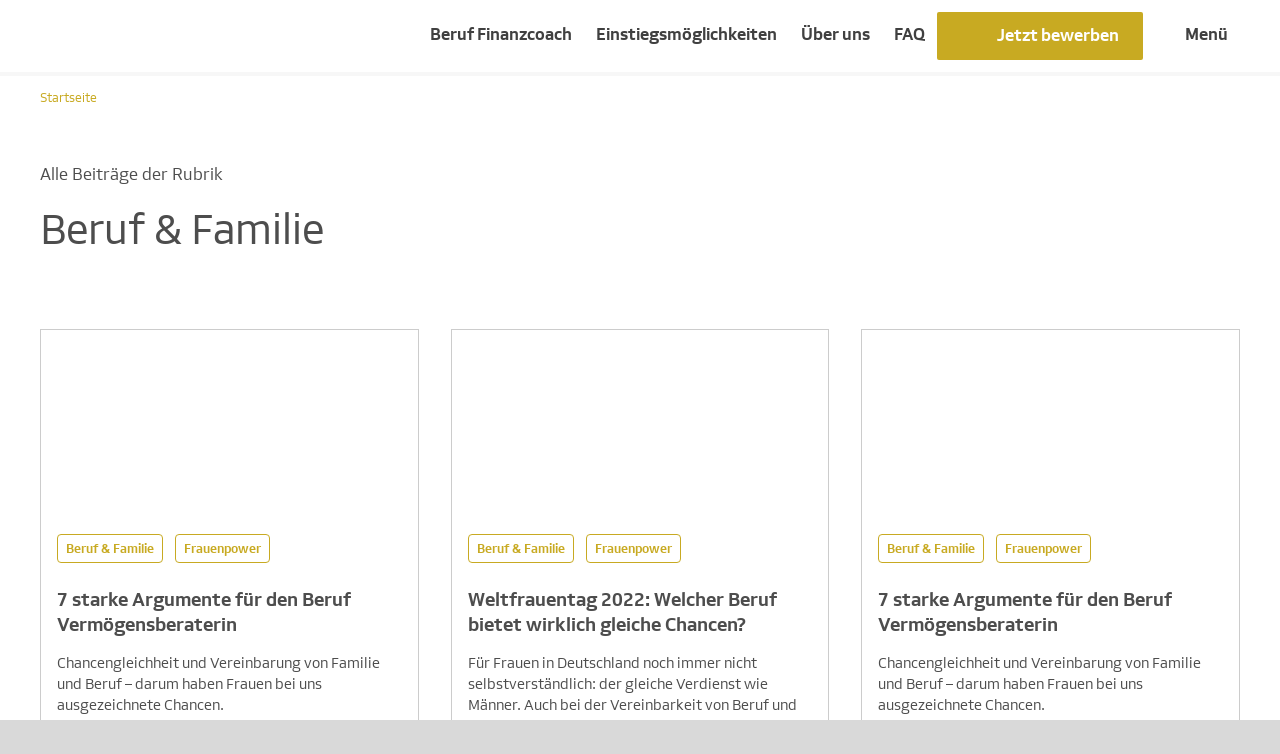

--- FILE ---
content_type: text/html;charset=utf-8
request_url: https://www.dvag-karriere.de/teamblog.thema.suffix.html/beruf-job.html
body_size: 24954
content:

<!DOCTYPE HTML>
<html lang="de">
    <head>
    <meta charset="UTF-8"/>
    <title>TeamBlog | DVAG Karriere</title>
    
    <meta name="description" content="Der DVAG TeamBlog bietet spannende Einblicke in die Welt der Vermögensberatung. Jede Woche mit neuen, interessanten Geschichten!"/>
    <meta name="template" content="teamblog"/>
    <meta name="viewport" content="width=device-width, initial-scale=1"/>
    

    
    
<script defer="defer" type="text/javascript" src="/.rum/@adobe/helix-rum-js@%5E2/dist/rum-standalone.js"></script>
<link rel="canonical" href="https://www.dvag-karriere.de/teamblog.html"/>

    





<meta name="format-detection" content="telephone=no"/>
<meta name="robots" content="index, follow, noarchive"/>
<meta name="ia_archiver" content="noindex"/>


<meta property="og:url" content="https://www.dvag-karriere.de/teamblog.html"/>
<meta property="og:image" content="https://www.dvag-karriere.de/content/dam/dvag-career/bilder/social_share.jpg"/>

<meta property="og:locale" content="de"/>
<meta property="og:site_name" content="TeamBlog | DVAG Karriere"/>

<meta property="og:type" content="website"/>
<meta property="og:title" content="TeamBlog | DVAG Karriere"/>
<meta property="og:description" content="Der DVAG TeamBlog bietet spannende Einblicke in die Welt der Vermögensberatung. Jede Woche mit neuen, interessanten Geschichten!"/>


<meta name="twitter:card" value="summary_large_image"/>
<meta name="twitter:site" content="@DVAG"/>

<meta name="twitter:title" content="TeamBlog | DVAG Karriere"/>
<meta name="twitter:description" content="Der DVAG TeamBlog bietet spannende Einblicke in die Welt der Vermögensberatung. Jede Woche mit neuen, interessanten Geschichten!"/>

    


<link rel="shortcut icon" href="/etc.clientlibs/dvag-career/clientlibs/dvagc.app/resources/img/favicon.png"/>



<script type="text/javascript">
    (function(a,b,c,d){function e(){return b.getElementsByTagName("head")[0]}function f(a,c){if(a){var d=b.getElementById(c);d&&a.removeChild(d)}}(function(a,c,d){if(a){var e=b.createElement("style");e.id=c,e.innerHTML=d,a.appendChild(e)}})(e(),"at-body-style",c),setTimeout(function(){f(e(),"at-body-style")},d)})(window,document,"body {opacity: 0 !important}",3000);
</script>


<script src="//assets.adobedtm.com/3517d13cbfda/3ea0feb1b303/launch-629d8ded5ad6.min.js" async>
</script>



  
<link href="/etc.clientlibs/dvag-career/clientlibs/dvagc.app.lc-b3d8b069afca509cbef708ff17c7f8e3-lc.min.css" rel="stylesheet" type="text/css">

  





    
    
    

    

    
    
    

    
    
</head>
    <body class="page basicpage" id="page-03979a5bfe" data-cmp-data-layer-enabled>
        <script>
          window.adobeDataLayer = window.adobeDataLayer || [];
          adobeDataLayer.push({
              page: JSON.parse("{\x22page\u002D03979a5bfe\x22:{\x22@type\x22:\x22dvag\u002Dcareer\/core\/components\/global\/page\x22,\x22repo:modifyDate\x22:\x222025\u002D08\u002D12T11:33:41Z\x22,\x22dc:title\x22:\x22TeamBlog | DVAG Karriere\x22,\x22dc:description\x22:\x22Der DVAG TeamBlog bietet spannende Einblicke in die Welt der Vermögensberatung. Jede Woche mit neuen, interessanten Geschichten!\x22,\x22xdm:template\x22:\x22\/conf\/dvag\u002Dcareer\/settings\/wcm\/templates\/teamblog\x22,\x22xdm:language\x22:\x22de\x22,\x22xdm:tags\x22:[],\x22repo:path\x22:\x22\/content\/dvag\u002Dug\/career\/de\/teamblog.html\x22}}"),
              event:'cmp:show',
              eventInfo: {
                  path: 'page.page\u002D03979a5bfe'
              }
          });
        </script>
        
        
            




            



            <div data-verify-vb="/.vbverify.suffix.html/_vb_.json" data-vb-suffix-handle="beruf-job" class="dvagc-m-page">

  <main class="dvagc-m-page-main">

    

<dvagc-m-n01-header class="dvagc-m-n01-header">
  <!-- rootPath: /content/dvag-ug/career/de.html -->
  <div class="dvagc-m-n01-header__logo-wrapper">
    <div class="dvagc-m-n01-header__logo-mobile" inert>
      <a href="/" class="dvagc-m-n01-header__logo-link" title="Deutsche Vermögensberatung" aria-label="home" id="header-2b67c882ed-logo" data-cmp-data-layer="{&#34;header-2b67c882ed-logo&#34;:{&#34;parentId&#34;:&#34;responsivegrid-ccb38a21d2&#34;,&#34;@type&#34;:&#34;dvag-career/core/components/templating/header&#34;,&#34;dc:title&#34;:&#34;Header-Logo&#34;,&#34;dc:description&#34;:&#34;&#34;}}" data-cmp-clickable-link>
        <dvag-e-icon class="dvag-e-icon" icon-id="dvagc-icon-header-logo-s"> </dvag-e-icon>
        
      </a>
    </div>
    <div class="dvagc-m-n01-header__logo-desktop" inert>
      <a href="/" class="dvagc-m-n01-header__logo-link" title="Deutsche Vermögensberatung" aria-label="home" id="header-2b67c882ed-logo" data-cmp-data-layer="{&#34;header-2b67c882ed-logo&#34;:{&#34;parentId&#34;:&#34;responsivegrid-ccb38a21d2&#34;,&#34;@type&#34;:&#34;dvag-career/core/components/templating/header&#34;,&#34;dc:title&#34;:&#34;Header-Logo&#34;,&#34;dc:description&#34;:&#34;&#34;}}" data-cmp-clickable-link>
        <dvag-e-icon class="dvag-e-icon" icon-id="dvagc-icon-header-logo-dvag-xl"> </dvag-e-icon>
        
      </a>
    </div>
    <!-- if vbMode is active, vb-info will be shown on scroll -->
    <div class="dvagc-m-n01-header__vb-info dvagc-m-skew-component dvag-state-hidden" inert>
      <div class="dvag-m-skewed-box__content">
        <p class="dvagc-m-n01-header__vb-subheadline">Dein Karrierecoach:</p>
        <p class="dvagc-m-n01-header__vb-name">
          <a href="#" class="dvagc-m-n01-header__vb-link" aria-label="home">
            <!-- vb name will be rendered dynamically -->
          </a>
        </p>
      </div>
      <div class="dvag-h-skew--out"></div>
    </div>
  </div>
  <div class="dvagc-m-n01-header__menu-wrapper">
    <!-- header-navigation -->
    <div class="dvagc-m-n01-header__header-navigation-wrapper">
      <ul data-cmp-data-layer="{&#34;main-navigation&#34;:{&#34;@type&#34;:&#34;dvag-career/core/components/templating/navigation&#34;}}" id="header-navigation" role="navigation" aria-label="Navigation" class="cmp-navigation dvagc-m-n01-header__header-navigation-list">
    
    
    <li class="dvagc-m-n01-header__header-navigation-item" role="menuitem">
        <a title="Beruf Finanzcoach" href="#" data-subnav-id="beruf-vermoegensberater" aria-haspopup="true" class="cmp-navigation__item-link dvagc-m-n01-header__header-navigation-link" tabindex="0">
            Beruf Finanzcoach
        </a>
    </li>
    
    

    
    
    <li class="dvagc-m-n01-header__header-navigation-item" role="menuitem">
        <a title="Einstiegsmöglichkeiten " href="#" data-subnav-id="einstiegsmoeglichkeiten" aria-haspopup="true" class="cmp-navigation__item-link dvagc-m-n01-header__header-navigation-link" tabindex="0">
            Einstiegsmöglichkeiten 
        </a>
    </li>
    
    

    
    
    <li class="dvagc-m-n01-header__header-navigation-item" role="menuitem">
        <a title="Über uns" href="#" data-subnav-id="ueber-uns" aria-haspopup="true" class="cmp-navigation__item-link dvagc-m-n01-header__header-navigation-link" tabindex="0">
            Über uns
        </a>
    </li>
    
    

    
    
    
    
    <li class="dvagc-m-n01-header__header-navigation-item" data-cmp-data-layer="{&#34;main-navigation-item-e1ceb66778&#34;:{&#34;@type&#34;:&#34;dvag-career/core/components/templating/navigation/item&#34;,&#34;repo:modifyDate&#34;:&#34;2024-08-09T11:09:44Z&#34;,&#34;dc:title&#34;:&#34;FAQ&#34;,&#34;xdm:linkURL&#34;:&#34;https://www.dvag-karriere.de/haeufig-gestellte-fragen.html&#34;}}" role="menuitem">
        <a title="FAQ" data-cmp-clickable data-level="1" class="cmp-navigation__item-link dvagc-m-n01-header__header-navigation-link" tabindex="0" href="https://www.dvag-karriere.de/haeufig-gestellte-fragen.html">
            FAQ
        </a>
    </li>
</ul>

    </div>
    <!-- toggle-buttons to link to apply-page or open VB contact overlay via dvag-e-c26-vb-contact-overlay-toggle (VB-pages) -->
    <a class="dvag-e-button dvagc-m-n01-header__btn-apply dvag-e-button--small" id="header-2b67c882ed-apply-button" data-cmp-data-layer="{&#34;header-2b67c882ed-apply-button&#34;:{&#34;parentId&#34;:&#34;responsivegrid-ccb38a21d2&#34;,&#34;@type&#34;:&#34;dvag-career/core/components/templating/header&#34;,&#34;dc:title&#34;:&#34;Jetzt bewerben&#34;,&#34;dc:description&#34;:&#34;&#34;}}" data-cmp-clickable-cta="true" href="https://www.dvag-karriere.de/jetzt-bewerben.html">
      <div class="dvag-e-button__background"></div>
      <dvag-e-icon class="dvag-e-icon dvag-e-button__icon" icon-id="dvagc-icon-stairs-24px" aria-hidden="true"></dvag-e-icon>
      <span class="dvag-e-button__label">Jetzt bewerben</span>
    </a>
    <dvag-e-c26-vb-contact-overlay-toggle id="header-2b67c882ed-vb-contact-button" data-cmp-data-layer="{&#34;header-2b67c882ed-vb-contact-button&#34;:{&#34;parentId&#34;:&#34;responsivegrid-ccb38a21d2&#34;,&#34;@type&#34;:&#34;dvag-career/core/components/templating/header&#34;,&#34;dc:title&#34;:&#34;Kontakt&#34;,&#34;dc:description&#34;:&#34;vb-header&#34;}}" class="dvag-e-c26-vb-contact-overlay-toggle dvag-e-button dvag-e-button--small dvag-state-hidden     dvagc-m-n01-header__btn-vb-contact" tabindex="0">
      <div class="dvag-e-button__background"></div>
      <dvag-e-icon class="dvag-e-icon dvag-e-button__icon" icon-id="dvagc-icon-speechbubble-24px" aria-hidden="true"></dvag-e-icon>
      <span class="dvag-e-button__label">Kontakt</span>
    </dvag-e-c26-vb-contact-overlay-toggle>
    <a class="dvagc-m-n01-header__burger-menu" href="#" aria-label="menu" aria-haspopup="true">
      <dvag-e-icon class="dvag-e-icon" icon-id="dvagc-icon-burger-24px"> </dvag-e-icon>
      <span class="dvagc-m-n01-header__burger-label">Menü</span>
    </a>
  </div>
  <!-- navigation -->
  <div class="dvagc-m-n01-header__navigation-wrapper">
    

<dvagc-m-n01-navigation id="main-navigation" data-cmp-data-layer="{&#34;main-navigation&#34;:{&#34;@type&#34;:&#34;dvag-career/core/components/templating/navigation&#34;}}" style="position: fixed" class="cmp-navigation dvagc-m-n01-navigation" role="navigation" aria-label="Navigation">
  <div class="dvagc-m-n01-navigation__content-wrapper">
    <div class="dvagc-m-n01-navigation__header">
      <a class="dvag-e-link dvag-e-link--icon-left dvagc-m-n01-navigation__header-button dvagc-m-n01-navigation__header-button--back" tabindex="0">
        <dvag-e-icon class="dvag-e-icon" icon-id="dvagc-icon-chevron-left-24px" aria-hidden="true"></dvag-e-icon>
        <span class="dvag-e-link__label">Zurück</span>
      </a>
      <a class="dvag-e-link dvag-e-link--icon-left dvagc-m-n01-navigation__header-button dvagc-m-n01-navigation__header-button--close" tabindex="0">
        <dvag-e-icon class="dvag-e-icon" icon-id="dvagc-icon-close-24px" aria-hidden="true"></dvag-e-icon>
        <span class="dvag-e-link__label">Schließen</span>
      </a>
    </div>

    <div class="dvagc-m-n01-navigation__content">
      <!-- toggle-buttons to link to apply-page or open VB contact overlay via dvag-e-c26-vb-contact-overlay-toggle (VB-pages) -->
      <a class="dvag-e-button dvagc-m-n01-navigation__btn-apply dvag-e-button--small" id="main-navigation-apply-button" data-cmp-data-layer="{&#34;main-navigation-apply-button&#34;:{&#34;parentId&#34;:&#34;header-2b67c882ed&#34;,&#34;@type&#34;:&#34;dvag-career/core/components/templating/navigation&#34;,&#34;dc:title&#34;:&#34;Jetzt bewerben&#34;,&#34;dc:description&#34;:&#34;&#34;}}" data-cmp-clickable-cta="true" href="https://www.dvag-karriere.de/jetzt-bewerben.html">
        <div class="dvag-e-button__background"></div>
        <dvag-e-icon class="dvag-e-icon dvag-e-button__icon" icon-id="dvagc-icon-stairs-24px" aria-hidden="true"></dvag-e-icon>
        <span class="dvag-e-button__label">Jetzt bewerben</span>
      </a>
      <dvag-e-c26-vb-contact-overlay-toggle id="main-navigation-vb-contact-button" data-cmp-data-layer="{&#34;main-navigation-vb-contact-button&#34;:{&#34;parentId&#34;:&#34;header-2b67c882ed&#34;,&#34;@type&#34;:&#34;dvag-career/core/components/templating/navigation&#34;,&#34;dc:title&#34;:&#34;Kontakt&#34;,&#34;dc:description&#34;:&#34;vb-navigation&#34;}}" class="dvag-e-c26-vb-contact-overlay-toggle dvag-e-button dvag-e-button--small dvag-state-hidden    dvagc-m-n01-navigation__btn-vb-contact" tabindex="0">
        <div class="dvag-e-button__background"></div>
        <dvag-e-icon class="dvag-e-icon dvag-e-button__icon" icon-id="dvagc-icon-speechbubble-24px" aria-hidden="true"></dvag-e-icon>
        <span class="dvag-e-button__label">Kontakt</span>
      </dvag-e-c26-vb-contact-overlay-toggle>
      <!-- navigation level 1 -->
      <ul class="cmp-navigation__group dvagc-m-n01-navigation__group-list" data-level="1">
        
        
        
        

        <li class="dvagc-m-n01-navigation__item cmp-navigation__item cmp-navigation__item--level-1" data-cmp-data-layer="{&#34;main-navigation-item-231bae5e3a&#34;:{&#34;@type&#34;:&#34;dvag-career/core/components/templating/navigation/item&#34;,&#34;repo:modifyDate&#34;:&#34;2024-05-23T11:18:11Z&#34;,&#34;dc:title&#34;:&#34;Beruf Finanzcoach&#34;,&#34;xdm:linkURL&#34;:&#34;https://www.dvag-karriere.de/beruf-vermoegensberater.html&#34;}}" role="menuitem">
          <a title="Beruf Finanzcoach" data-cmp-clickable data-level="1" data-subnav-id="beruf-vermoegensberater" class="cmp-navigation__item-link dvagc-m-n01-navigation__item-link " tabindex="0" data-has-childs="true" href="https://www.dvag-karriere.de/beruf-vermoegensberater.html">
            Beruf Finanzcoach
          </a>

          <!-- 2nd level navigation - OPTIONAL -->
          <div class="dvagc-m-n01-navigation__level-2">
            <p class="dvagc-m-n01-navigation__level-2-headline">Beruf Finanzcoach</p>
            <p class="dvagc-m-n01-navigation__level-2-subheadline">Dein neuer Traumberuf?</p>
            <ul class="cmp-navigation__group dvagc-m-n01-navigation__group-list">
              <li class="dvagc-m-n01-navigation__item cmp-navigation__item cmp-navigation__item--level-2" data-cmp-data-layer="{&#34;main-navigation-item-543a83aa36&#34;:{&#34;@type&#34;:&#34;dvag-career/core/components/templating/navigation/item&#34;,&#34;repo:modifyDate&#34;:&#34;2025-08-12T11:37:14Z&#34;,&#34;dc:title&#34;:&#34;Aufgabe&#34;,&#34;xdm:linkURL&#34;:&#34;https://www.dvag-karriere.de/beruf-vermoegensberater/aufgabe.html&#34;}}" role="menuitem">
                <a title="Aufgabe" data-cmp-clickable data-level="2" class="cmp-navigation__item-link dvagc-m-n01-navigation__item-link dvagc-m-n01-navigation__item-link--level-2 " tabindex="0" href="https://www.dvag-karriere.de/beruf-vermoegensberater/aufgabe.html">
                  Aufgabe
                </a>
              </li>
            
              <li class="dvagc-m-n01-navigation__item cmp-navigation__item cmp-navigation__item--level-2" data-cmp-data-layer="{&#34;main-navigation-item-b351e040c7&#34;:{&#34;@type&#34;:&#34;dvag-career/core/components/templating/navigation/item&#34;,&#34;repo:modifyDate&#34;:&#34;2022-09-12T08:23:19Z&#34;,&#34;dc:title&#34;:&#34;Ausbildung&#34;,&#34;xdm:linkURL&#34;:&#34;https://www.dvag-karriere.de/beruf-vermoegensberater/ausbildung.html&#34;}}" role="menuitem">
                <a title="Ausbildung" data-cmp-clickable data-level="2" class="cmp-navigation__item-link dvagc-m-n01-navigation__item-link dvagc-m-n01-navigation__item-link--level-2 " tabindex="0" href="https://www.dvag-karriere.de/beruf-vermoegensberater/ausbildung.html">
                  Ausbildung
                </a>
              </li>
            
              <li class="dvagc-m-n01-navigation__item cmp-navigation__item cmp-navigation__item--level-2" data-cmp-data-layer="{&#34;main-navigation-item-1d23c799c5&#34;:{&#34;@type&#34;:&#34;dvag-career/core/components/templating/navigation/item&#34;,&#34;repo:modifyDate&#34;:&#34;2025-08-19T13:12:59Z&#34;,&#34;dc:title&#34;:&#34;Karrierechancen&#34;,&#34;xdm:linkURL&#34;:&#34;https://www.dvag-karriere.de/beruf-vermoegensberater/karrierechancen.html&#34;}}" role="menuitem">
                <a title="Karrierechancen" data-cmp-clickable data-level="2" class="cmp-navigation__item-link dvagc-m-n01-navigation__item-link dvagc-m-n01-navigation__item-link--level-2 " tabindex="0" href="https://www.dvag-karriere.de/beruf-vermoegensberater/karrierechancen.html">
                  Karrierechancen
                </a>
              </li>
            
              <li class="dvagc-m-n01-navigation__item cmp-navigation__item cmp-navigation__item--level-2" data-cmp-data-layer="{&#34;main-navigation-item-78a4a3244d&#34;:{&#34;@type&#34;:&#34;dvag-career/core/components/templating/navigation/item&#34;,&#34;repo:modifyDate&#34;:&#34;2025-07-31T11:39:25Z&#34;,&#34;dc:title&#34;:&#34;Starke Argumente für Frauen&#34;,&#34;xdm:linkURL&#34;:&#34;https://www.dvag-karriere.de/beruf-vermoegensberater/chancen-fuer-frauen.html&#34;}}" role="menuitem">
                <a title="Starke Argumente für Frauen" data-cmp-clickable data-level="2" class="cmp-navigation__item-link dvagc-m-n01-navigation__item-link dvagc-m-n01-navigation__item-link--level-2 " tabindex="0" href="https://www.dvag-karriere.de/beruf-vermoegensberater/chancen-fuer-frauen.html">
                  Starke Argumente für Frauen
                </a>
              </li>
            
              <li class="dvagc-m-n01-navigation__item cmp-navigation__item cmp-navigation__item--level-2" data-cmp-data-layer="{&#34;main-navigation-item-abb9a61d12&#34;:{&#34;@type&#34;:&#34;dvag-career/core/components/templating/navigation/item&#34;,&#34;repo:modifyDate&#34;:&#34;2025-11-13T08:02:30Z&#34;,&#34;dc:title&#34;:&#34;Profi sein, nicht nur im Sport&#34;,&#34;xdm:linkURL&#34;:&#34;https://www.dvag-karriere.de/beruf-vermoegensberater/perspektiven-fuer-sportler.html&#34;}}" role="menuitem">
                <a title="Profi sein, nicht nur im Sport" data-cmp-clickable data-level="2" class="cmp-navigation__item-link dvagc-m-n01-navigation__item-link dvagc-m-n01-navigation__item-link--level-2 " tabindex="0" href="https://www.dvag-karriere.de/beruf-vermoegensberater/perspektiven-fuer-sportler.html">
                  Profi sein, nicht nur im Sport
                </a>
              </li>
            
              <li class="dvagc-m-n01-navigation__item cmp-navigation__item cmp-navigation__item--level-2" data-cmp-data-layer="{&#34;main-navigation-item-2fb6a2b1ff&#34;:{&#34;@type&#34;:&#34;dvag-career/core/components/templating/navigation/item&#34;,&#34;repo:modifyDate&#34;:&#34;2025-07-15T12:11:16Z&#34;,&#34;dc:title&#34;:&#34;Erfahrungsberichte&#34;,&#34;xdm:linkURL&#34;:&#34;https://www.dvag-karriere.de/beruf-vermoegensberater/erfahrungsberichte.html&#34;}}" role="menuitem">
                <a title="Erfahrungsberichte" data-cmp-clickable data-level="2" class="cmp-navigation__item-link dvagc-m-n01-navigation__item-link dvagc-m-n01-navigation__item-link--level-2 " tabindex="0" href="https://www.dvag-karriere.de/beruf-vermoegensberater/erfahrungsberichte.html">
                  Erfahrungsberichte
                </a>
              </li>
            </ul>
          </div>
        </li>
      
        
        
        
        

        <li class="dvagc-m-n01-navigation__item cmp-navigation__item cmp-navigation__item--level-1" data-cmp-data-layer="{&#34;main-navigation-item-26250a53ea&#34;:{&#34;@type&#34;:&#34;dvag-career/core/components/templating/navigation/item&#34;,&#34;repo:modifyDate&#34;:&#34;2024-05-23T11:18:11Z&#34;,&#34;dc:title&#34;:&#34;Einstiegsmöglichkeiten &#34;,&#34;xdm:linkURL&#34;:&#34;https://www.dvag-karriere.de/einstiegsmoeglichkeiten.html&#34;}}" role="menuitem">
          <a title="Einstiegsmöglichkeiten " data-cmp-clickable data-level="1" data-subnav-id="einstiegsmoeglichkeiten" class="cmp-navigation__item-link dvagc-m-n01-navigation__item-link " tabindex="0" data-has-childs="true" href="https://www.dvag-karriere.de/einstiegsmoeglichkeiten.html">
            Einstiegsmöglichkeiten 
          </a>

          <!-- 2nd level navigation - OPTIONAL -->
          <div class="dvagc-m-n01-navigation__level-2">
            <p class="dvagc-m-n01-navigation__level-2-headline">Einstiegsmöglichkeiten </p>
            <p class="dvagc-m-n01-navigation__level-2-subheadline">Finde den Weg, der zu dir passt</p>
            <ul class="cmp-navigation__group dvagc-m-n01-navigation__group-list">
              <li class="dvagc-m-n01-navigation__item cmp-navigation__item cmp-navigation__item--level-2" data-cmp-data-layer="{&#34;main-navigation-item-babd107194&#34;:{&#34;@type&#34;:&#34;dvag-career/core/components/templating/navigation/item&#34;,&#34;repo:modifyDate&#34;:&#34;2024-09-11T08:15:13Z&#34;,&#34;dc:title&#34;:&#34;Einstieg im Nebenberuf&#34;,&#34;xdm:linkURL&#34;:&#34;https://www.dvag-karriere.de/einstiegsmoeglichkeiten/nebenberuf.html&#34;}}" role="menuitem">
                <a title="Einstieg im Nebenberuf" data-cmp-clickable data-level="2" class="cmp-navigation__item-link dvagc-m-n01-navigation__item-link dvagc-m-n01-navigation__item-link--level-2 " tabindex="0" href="https://www.dvag-karriere.de/einstiegsmoeglichkeiten/nebenberuf.html">
                  Einstieg im Nebenberuf
                </a>
              </li>
            
              <li class="dvagc-m-n01-navigation__item cmp-navigation__item cmp-navigation__item--level-2" data-cmp-data-layer="{&#34;main-navigation-item-ae9f83d8ee&#34;:{&#34;@type&#34;:&#34;dvag-career/core/components/templating/navigation/item&#34;,&#34;repo:modifyDate&#34;:&#34;2025-01-29T10:38:59Z&#34;,&#34;dc:title&#34;:&#34;Einstieg als Branchenkenner&#34;,&#34;xdm:linkURL&#34;:&#34;https://www.dvag-karriere.de/einstiegsmoeglichkeiten/einstieg-als-branchenkenner.html&#34;}}" role="menuitem">
                <a title="Einstieg als Branchenkenner" data-cmp-clickable data-level="2" class="cmp-navigation__item-link dvagc-m-n01-navigation__item-link dvagc-m-n01-navigation__item-link--level-2 " tabindex="0" href="https://www.dvag-karriere.de/einstiegsmoeglichkeiten/einstieg-als-branchenkenner.html">
                  Einstieg als Branchenkenner
                </a>
              </li>
            
              <li class="dvagc-m-n01-navigation__item cmp-navigation__item cmp-navigation__item--level-2" data-cmp-data-layer="{&#34;main-navigation-item-4fab080300&#34;:{&#34;@type&#34;:&#34;dvag-career/core/components/templating/navigation/item&#34;,&#34;repo:modifyDate&#34;:&#34;2025-07-15T12:11:47Z&#34;,&#34;dc:title&#34;:&#34;Für Quereinsteiger&#34;,&#34;xdm:linkURL&#34;:&#34;https://www.dvag-karriere.de/einstiegsmoeglichkeiten/quereinstieg.html&#34;}}" role="menuitem">
                <a title="Für Quereinsteiger" data-cmp-clickable data-level="2" class="cmp-navigation__item-link dvagc-m-n01-navigation__item-link dvagc-m-n01-navigation__item-link--level-2 " tabindex="0" href="https://www.dvag-karriere.de/einstiegsmoeglichkeiten/quereinstieg.html">
                  Für Quereinsteiger
                </a>
              </li>
            
              <li class="dvagc-m-n01-navigation__item cmp-navigation__item cmp-navigation__item--level-2" data-cmp-data-layer="{&#34;main-navigation-item-01864c250d&#34;:{&#34;@type&#34;:&#34;dvag-career/core/components/templating/navigation/item&#34;,&#34;repo:modifyDate&#34;:&#34;2024-09-11T08:35:34Z&#34;,&#34;dc:title&#34;:&#34;Für Berufseinsteiger&#34;,&#34;xdm:linkURL&#34;:&#34;https://www.dvag-karriere.de/einstiegsmoeglichkeiten/berufseinsteiger.html&#34;}}" role="menuitem">
                <a title="Für Berufseinsteiger" data-cmp-clickable data-level="2" class="cmp-navigation__item-link dvagc-m-n01-navigation__item-link dvagc-m-n01-navigation__item-link--level-2 " tabindex="0" href="https://www.dvag-karriere.de/einstiegsmoeglichkeiten/berufseinsteiger.html">
                  Für Berufseinsteiger
                </a>
              </li>
            </ul>
          </div>
        </li>
      
        
        
        
        

        <li class="dvagc-m-n01-navigation__item cmp-navigation__item cmp-navigation__item--level-1" data-cmp-data-layer="{&#34;main-navigation-item-7c38f5b680&#34;:{&#34;@type&#34;:&#34;dvag-career/core/components/templating/navigation/item&#34;,&#34;repo:modifyDate&#34;:&#34;2024-05-23T11:18:11Z&#34;,&#34;dc:title&#34;:&#34;Über uns&#34;,&#34;xdm:linkURL&#34;:&#34;https://www.dvag-karriere.de/ueber-uns.html&#34;}}" role="menuitem">
          <a title="Über uns" data-cmp-clickable data-level="1" data-subnav-id="ueber-uns" class="cmp-navigation__item-link dvagc-m-n01-navigation__item-link " tabindex="0" data-has-childs="true" href="https://www.dvag-karriere.de/ueber-uns.html">
            Über uns
          </a>

          <!-- 2nd level navigation - OPTIONAL -->
          <div class="dvagc-m-n01-navigation__level-2">
            <p class="dvagc-m-n01-navigation__level-2-headline">Über uns</p>
            <p class="dvagc-m-n01-navigation__level-2-subheadline">Lerne uns kennen</p>
            <ul class="cmp-navigation__group dvagc-m-n01-navigation__group-list">
              <li class="dvagc-m-n01-navigation__item cmp-navigation__item cmp-navigation__item--level-2" data-cmp-data-layer="{&#34;main-navigation-item-8905af98f6&#34;:{&#34;@type&#34;:&#34;dvag-career/core/components/templating/navigation/item&#34;,&#34;repo:modifyDate&#34;:&#34;2025-02-17T14:13:45Z&#34;,&#34;dc:title&#34;:&#34;Die DVAG&#34;,&#34;xdm:linkURL&#34;:&#34;https://www.dvag-karriere.de/ueber-uns/die-dvag.html&#34;}}" role="menuitem">
                <a title="Die DVAG" data-cmp-clickable data-level="2" class="cmp-navigation__item-link dvagc-m-n01-navigation__item-link dvagc-m-n01-navigation__item-link--level-2 " tabindex="0" href="https://www.dvag-karriere.de/ueber-uns/die-dvag.html">
                  Die DVAG
                </a>
              </li>
            
              <li class="dvagc-m-n01-navigation__item cmp-navigation__item cmp-navigation__item--level-2" data-cmp-data-layer="{&#34;main-navigation-item-f5f2451656&#34;:{&#34;@type&#34;:&#34;dvag-career/core/components/templating/navigation/item&#34;,&#34;repo:modifyDate&#34;:&#34;2024-07-02T11:21:12Z&#34;,&#34;dc:title&#34;:&#34;Zehn gute Gründe&#34;,&#34;xdm:linkURL&#34;:&#34;https://www.dvag-karriere.de/ueber-uns/zehn-gute-gruende.html&#34;}}" role="menuitem">
                <a title="Zehn gute Gründe" data-cmp-clickable data-level="2" class="cmp-navigation__item-link dvagc-m-n01-navigation__item-link dvagc-m-n01-navigation__item-link--level-2 " tabindex="0" href="https://www.dvag-karriere.de/ueber-uns/zehn-gute-gruende.html">
                  Zehn gute Gründe
                </a>
              </li>
            
              <li class="dvagc-m-n01-navigation__item cmp-navigation__item cmp-navigation__item--level-2" data-cmp-data-layer="{&#34;main-navigation-item-ad0d5ea99b&#34;:{&#34;@type&#34;:&#34;dvag-career/core/components/templating/navigation/item&#34;,&#34;repo:modifyDate&#34;:&#34;2025-07-31T11:38:57Z&#34;,&#34;dc:title&#34;:&#34;Auszeichnungen&#34;,&#34;xdm:linkURL&#34;:&#34;https://www.dvag-karriere.de/ueber-uns/auszeichnungen.html&#34;}}" role="menuitem">
                <a title="Auszeichnungen" data-cmp-clickable data-level="2" class="cmp-navigation__item-link dvagc-m-n01-navigation__item-link dvagc-m-n01-navigation__item-link--level-2 " tabindex="0" href="https://www.dvag-karriere.de/ueber-uns/auszeichnungen.html">
                  Auszeichnungen
                </a>
              </li>
            
              <li class="dvagc-m-n01-navigation__item cmp-navigation__item cmp-navigation__item--level-2" data-cmp-data-layer="{&#34;main-navigation-item-bf5df95452&#34;:{&#34;@type&#34;:&#34;dvag-career/core/components/templating/navigation/item&#34;,&#34;repo:modifyDate&#34;:&#34;2024-02-09T10:14:40Z&#34;,&#34;dc:title&#34;:&#34;Unternehmenskultur&#34;,&#34;xdm:linkURL&#34;:&#34;https://www.dvag-karriere.de/ueber-uns/unternehmenskultur.html&#34;}}" role="menuitem">
                <a title="Unternehmenskultur" data-cmp-clickable data-level="2" class="cmp-navigation__item-link dvagc-m-n01-navigation__item-link dvagc-m-n01-navigation__item-link--level-2 " tabindex="0" href="https://www.dvag-karriere.de/ueber-uns/unternehmenskultur.html">
                  Unternehmenskultur
                </a>
              </li>
            
              <li class="dvagc-m-n01-navigation__item cmp-navigation__item cmp-navigation__item--level-2" data-cmp-data-layer="{&#34;main-navigation-item-c01f89a781&#34;:{&#34;@type&#34;:&#34;dvag-career/core/components/templating/navigation/item&#34;,&#34;repo:modifyDate&#34;:&#34;2025-11-13T08:34:10Z&#34;,&#34;dc:title&#34;:&#34;Kooperationen und Engagements&#34;,&#34;xdm:linkURL&#34;:&#34;https://www.dvag-karriere.de/ueber-uns/kooperationen-engagements.html&#34;}}" role="menuitem">
                <a title="Kooperationen und Engagements" data-cmp-clickable data-level="2" class="cmp-navigation__item-link dvagc-m-n01-navigation__item-link dvagc-m-n01-navigation__item-link--level-2 " tabindex="0" href="https://www.dvag-karriere.de/ueber-uns/kooperationen-engagements.html">
                  Kooperationen und Engagements
                </a>
              </li>
            
              <li class="dvagc-m-n01-navigation__item cmp-navigation__item cmp-navigation__item--level-2" data-cmp-data-layer="{&#34;main-navigation-item-85fab9afc0&#34;:{&#34;@type&#34;:&#34;dvag-career/core/components/templating/navigation/item&#34;,&#34;repo:modifyDate&#34;:&#34;2025-08-19T08:51:21Z&#34;,&#34;dc:title&#34;:&#34;Standorte&#34;,&#34;xdm:linkURL&#34;:&#34;https://www.dvag-karriere.de/ueber-uns/standorte.html&#34;}}" role="menuitem">
                <a title="Standorte" data-cmp-clickable data-level="2" class="cmp-navigation__item-link dvagc-m-n01-navigation__item-link dvagc-m-n01-navigation__item-link--level-2 " tabindex="0" href="https://www.dvag-karriere.de/ueber-uns/standorte.html">
                  Standorte
                </a>
              </li>
            </ul>
          </div>
        </li>
      
        
        
        
        

        <li class="dvagc-m-n01-navigation__item cmp-navigation__item cmp-navigation__item--level-1" data-cmp-data-layer="{&#34;main-navigation-item-e1ceb66778&#34;:{&#34;@type&#34;:&#34;dvag-career/core/components/templating/navigation/item&#34;,&#34;repo:modifyDate&#34;:&#34;2024-08-09T11:09:44Z&#34;,&#34;dc:title&#34;:&#34;FAQ&#34;,&#34;xdm:linkURL&#34;:&#34;https://www.dvag-karriere.de/haeufig-gestellte-fragen.html&#34;}}" role="menuitem">
          <a title="FAQ" data-cmp-clickable data-level="1" data-subnav-id="haeufig-gestellte-fragen" class="cmp-navigation__item-link dvagc-m-n01-navigation__item-link " tabindex="0" href="https://www.dvag-karriere.de/haeufig-gestellte-fragen.html">
            FAQ
          </a>

          <!-- 2nd level navigation - OPTIONAL -->
          
        </li>
      </ul>

      <!-- language switch - always hidden in VB-Mode -->
      

      <!-- teaser and optional links on grey background -->
      

      <!-- kununu -->
      <div class="dvagc-m-n01-navigation__kununu">
        <a href="https://www.kununu.com/de/deutsche-vermoegensberatung" target="_blank" title="Kununu Rating">
          <dvag-e-lazy-image class="dvag-e-lazy-image dvagc-m-n01-navigation__kununu-rating" src="/servlets/kununu-button.svg">
          </dvag-e-lazy-image>
        </a>
      </div>

      <!-- secondary links -->
      
    </div>
  </div>
</dvagc-m-n01-navigation>

  </div>
  <div class="dvagc-m-n01-navigation-lock"></div>
</dvagc-m-n01-header>



    <nav class="dvagc-m-breadcrumb" id="breadcrumb-e9a65e78dd" aria-label="Breadcrumb" data-cmp-data-layer="{&#34;breadcrumb-e9a65e78dd&#34;:{&#34;@type&#34;:&#34;dvag-career/core/components/templating/breadcrumb&#34;}}">
  <div class="dv-grid">
    <div class="dv-grid-row">
     <div class="dv-grid-col-mq1-12">
        <ol class="dvagc-m-breadcrumb__list" itemscope itemtype="http://schema.org/BreadcrumbList">
            
            <li class="dvagc-m-breadcrumb__item" data-cmp-data-layer="{&#34;breadcrumb-e9a65e78dd-item-5b3be6306b&#34;:{&#34;@type&#34;:&#34;dvag-career/core/components/templating/breadcrumb/item&#34;,&#34;repo:modifyDate&#34;:&#34;2025-08-12T11:42:58Z&#34;,&#34;dc:title&#34;:&#34;Startseite&#34;,&#34;xdm:linkURL&#34;:&#34;https://www.dvag-karriere.de/&#34;}}" itemprop="itemListElement" itemscope itemtype="http://schema.org/ListItem">
                
                <a class="dvagc-m-breadcrumb__link" itemprop="item" href="https://www.dvag-karriere.de/">
                  <span class="dvagc-m-breadcrumb__label" itemprop="name">Startseite</span>
                </a>
                <meta itemprop="position" content="1"/>
            </li>
        </ol>
      </div>
    </div>
  </div>
</nav>

    



    <div id="dvag-app-config" data-config-url="/content/dvag-ug/career/de/_jcr_content.i18n.json" data-noindex="false"></div>

    <div class="root responsivegrid">


<div class="aem-Grid aem-Grid--12 aem-Grid--default--12 ">
    
    <div class="container responsivegrid aem-GridColumn aem-GridColumn--default--12">

    
    
    
    <div id="container-57650ed264" class="cmp-container">
        
        <div class="articleoverview">






  

  

    <section class="dvagc-m-page-title">
      <div class="dv-grid">
        <div class="dv-grid-row">
          <div class="dv-grid-col-mq1-12">
          <p class="dvagc-m-page-title__topline">Alle Beiträge der Rubrik</p>
            <h1 class="dvagc-m-page-title__headline">Beruf &amp; Familie</h1>
          </div>
        </div>
      </div>
    </section>

    <dvagc-m-article-overview class="dvagc-m-article-overview">
      <div class="dvagc-m-article-overview__grid  dvagc-js-article-overview__grid ">
        <div class="dvagc-m-article-teaser dvagc-h-link-inside">
  <a class="dvagc-m-article-teaser__image" href="/teamblog/2024/7-starke-argumente-fuer-den-beruf-vermoegensberaterin.html" target="_self" aria-label="7 starke Argumente für den Beruf Vermögensberaterin" id="article-7cb822e89c-overview-teaser" data-cmp-data-layer="{&#34;article-7cb822e89c-overview-teaser&#34;:{&#34;parentId&#34;:&#34;-89d27306dc&#34;,&#34;@type&#34;:&#34;dvag-career/core/components/page/article/teaser&#34;,&#34;dc:title&#34;:&#34;7 starke Argumente für den Beruf Vermögensberaterin&#34;,&#34;dc:description&#34;:&#34;&#34;}}" data-cmp-clickable-link>
      
    <dvag-e-lazy-image src="/content/dam/dvag-career/bilder/teamblog/2024/7-argumente-frauen-neu/header-teamblog-7-argumente-fuer-frauen-2024.jpg/_jcr_content/renditions/original./header-teamblog-7-argumente-fuer-frauen-2024.jpg" alt="header-teamblog-7-argumente-fuer-frauen-2024.jpg" srcset="/content/dam/dvag-career/bilder/teamblog/2024/7-argumente-frauen-neu/header-teamblog-7-argumente-fuer-frauen-2024.jpg/_jcr_content/renditions/original.image_file.480.240.file/header-teamblog-7-argumente-fuer-frauen-2024.jpg 480w, /content/dam/dvag-career/bilder/teamblog/2024/7-argumente-frauen-neu/header-teamblog-7-argumente-fuer-frauen-2024.jpg/_jcr_content/renditions/original.image_file.760.380.file/header-teamblog-7-argumente-fuer-frauen-2024.jpg 760w, /content/dam/dvag-career/bilder/teamblog/2024/7-argumente-frauen-neu/header-teamblog-7-argumente-fuer-frauen-2024.jpg/_jcr_content/renditions/original.image_file.1024.512.file/header-teamblog-7-argumente-fuer-frauen-2024.jpg 1024w, /content/dam/dvag-career/bilder/teamblog/2024/7-argumente-frauen-neu/header-teamblog-7-argumente-fuer-frauen-2024.jpg/_jcr_content/renditions/original.image_file.1280.640.file/header-teamblog-7-argumente-fuer-frauen-2024.jpg 1280w, /content/dam/dvag-career/bilder/teamblog/2024/7-argumente-frauen-neu/header-teamblog-7-argumente-fuer-frauen-2024.jpg/_jcr_content/renditions/original.image_file.1440.720.file/header-teamblog-7-argumente-fuer-frauen-2024.jpg 1440w, /content/dam/dvag-career/bilder/teamblog/2024/7-argumente-frauen-neu/header-teamblog-7-argumente-fuer-frauen-2024.jpg/_jcr_content/renditions/original.image_file.1460.730.file/header-teamblog-7-argumente-fuer-frauen-2024.jpg 1460w" sizes="(max-width: 759px) 100vw, 66vw" class="dvag-e-lazy-image" aspect-ratio="2:1"></dvag-e-lazy-image>


  </a>
  <div class="dvagc-m-article-teaser__content">
    <div class="dvagc-m-article-teaser__tags">
      <a href="/teamblog.thema.suffix.html/beruf-job.html" class="dvagc-e-tag dvag-e-button dvag-e-button--secondary">
        <div class="dvag-e-button__background"></div>
        <span class="dvag-e-button__label">Beruf &amp; Familie</span>
      </a>
    
      <a href="/teamblog.thema.suffix.html/frauenpower.html" class="dvagc-e-tag dvag-e-button dvag-e-button--secondary">
        <div class="dvag-e-button__background"></div>
        <span class="dvag-e-button__label">Frauenpower</span>
      </a>
    </div>
    <a class="dvagc-m-article-teaser__text dvagc-h-link-inside" href="/teamblog/2024/7-starke-argumente-fuer-den-beruf-vermoegensberaterin.html" target="_self" aria-label="7 starke Argumente für den Beruf Vermögensberaterin" id="article-7cb822e89c-overview-teaser" data-cmp-data-layer="{&#34;article-7cb822e89c-overview-teaser&#34;:{&#34;parentId&#34;:&#34;-89d27306dc&#34;,&#34;@type&#34;:&#34;dvag-career/core/components/page/article/teaser&#34;,&#34;dc:title&#34;:&#34;7 starke Argumente für den Beruf Vermögensberaterin&#34;,&#34;dc:description&#34;:&#34;&#34;}}" data-cmp-clickable-link>
      <p class="dvagc-m-article-teaser__headline">7 starke Argumente für den Beruf Vermögensberaterin</p>
      <p class="dvagc-m-article-teaser__copy">Chancengleichheit und Vereinbarung von Familie und Beruf – darum haben Frauen bei uns ausgezeichnete Chancen.</p>
      <p class="dvag-e-link dvagc-m-article-teaser__link">
        <dvag-e-icon class="dvag-e-icon" icon-id="dvagc-icon-arrow-right" aria-hidden="true"></dvag-e-icon>
        <span class="dvag-e-link__label">Weiterlesen</span>
     </p>
    </a>
  </div>
</div>
<div class="dvagc-m-article-teaser dvagc-h-link-inside">
  <a class="dvagc-m-article-teaser__image" href="/teamblog/2022/weltfrauentag-2022-welcher-beruf-bietet-wirklich-gleiche-chancen.html" target="_self" aria-label="Weltfrauentag 2022: Welcher Beruf bietet wirklich gleiche Chancen?" id="article-0ea2c23790-overview-teaser" data-cmp-data-layer="{&#34;article-0ea2c23790-overview-teaser&#34;:{&#34;parentId&#34;:&#34;-684be93f6c&#34;,&#34;@type&#34;:&#34;dvag-career/core/components/page/article/teaser&#34;,&#34;dc:title&#34;:&#34;Weltfrauentag 2022: Welcher Beruf bietet wirklich gleiche Chancen?&#34;,&#34;dc:description&#34;:&#34;&#34;}}" data-cmp-clickable-link>
      
    <dvag-e-lazy-image src="/content/dam/dvag-career/bilder/teamblog/2022/weltfrauentag-2022/julia-boss-team-graffiti.jpg/_jcr_content/renditions/original./julia-boss-team-graffiti.jpg" alt="julia-boss-team-graffiti.jpg" srcset="/content/dam/dvag-career/bilder/teamblog/2022/weltfrauentag-2022/julia-boss-team-graffiti.jpg/_jcr_content/renditions/original.image_file.480.240.file/julia-boss-team-graffiti.jpg 480w, /content/dam/dvag-career/bilder/teamblog/2022/weltfrauentag-2022/julia-boss-team-graffiti.jpg/_jcr_content/renditions/original.image_file.760.380.file/julia-boss-team-graffiti.jpg 760w, /content/dam/dvag-career/bilder/teamblog/2022/weltfrauentag-2022/julia-boss-team-graffiti.jpg/_jcr_content/renditions/original.image_file.1024.512.file/julia-boss-team-graffiti.jpg 1024w, /content/dam/dvag-career/bilder/teamblog/2022/weltfrauentag-2022/julia-boss-team-graffiti.jpg/_jcr_content/renditions/original.image_file.1280.640.file/julia-boss-team-graffiti.jpg 1280w, /content/dam/dvag-career/bilder/teamblog/2022/weltfrauentag-2022/julia-boss-team-graffiti.jpg/_jcr_content/renditions/original.image_file.1440.720.file/julia-boss-team-graffiti.jpg 1440w, /content/dam/dvag-career/bilder/teamblog/2022/weltfrauentag-2022/julia-boss-team-graffiti.jpg/_jcr_content/renditions/original.image_file.1460.730.file/julia-boss-team-graffiti.jpg 1460w" sizes="(max-width: 759px) 100vw, 66vw" class="dvag-e-lazy-image" aspect-ratio="2:1"></dvag-e-lazy-image>


  </a>
  <div class="dvagc-m-article-teaser__content">
    <div class="dvagc-m-article-teaser__tags">
      <a href="/teamblog.thema.suffix.html/beruf-job.html" class="dvagc-e-tag dvag-e-button dvag-e-button--secondary">
        <div class="dvag-e-button__background"></div>
        <span class="dvag-e-button__label">Beruf &amp; Familie</span>
      </a>
    
      <a href="/teamblog.thema.suffix.html/frauenpower.html" class="dvagc-e-tag dvag-e-button dvag-e-button--secondary">
        <div class="dvag-e-button__background"></div>
        <span class="dvag-e-button__label">Frauenpower</span>
      </a>
    </div>
    <a class="dvagc-m-article-teaser__text dvagc-h-link-inside" href="/teamblog/2022/weltfrauentag-2022-welcher-beruf-bietet-wirklich-gleiche-chancen.html" target="_self" aria-label="Weltfrauentag 2022: Welcher Beruf bietet wirklich gleiche Chancen?" id="article-0ea2c23790-overview-teaser" data-cmp-data-layer="{&#34;article-0ea2c23790-overview-teaser&#34;:{&#34;parentId&#34;:&#34;-684be93f6c&#34;,&#34;@type&#34;:&#34;dvag-career/core/components/page/article/teaser&#34;,&#34;dc:title&#34;:&#34;Weltfrauentag 2022: Welcher Beruf bietet wirklich gleiche Chancen?&#34;,&#34;dc:description&#34;:&#34;&#34;}}" data-cmp-clickable-link>
      <p class="dvagc-m-article-teaser__headline">Weltfrauentag 2022: Welcher Beruf bietet wirklich gleiche Chancen?</p>
      <p class="dvagc-m-article-teaser__copy">Für Frauen in Deutschland noch immer nicht selbstverständlich: der gleiche Verdienst wie Männer. Auch bei der Vereinbarkeit von Beruf und Familie hapert es. Vier Vermögensberaterinnen berichten von den Vorteilen, die ihnen die DVAG bietet. </p>
      <p class="dvag-e-link dvagc-m-article-teaser__link">
        <dvag-e-icon class="dvag-e-icon" icon-id="dvagc-icon-arrow-right" aria-hidden="true"></dvag-e-icon>
        <span class="dvag-e-link__label">Weiterlesen</span>
     </p>
    </a>
  </div>
</div>
<div class="dvagc-m-article-teaser dvagc-h-link-inside">
  <a class="dvagc-m-article-teaser__image" href="/teamblog/2020/7-starke-argumente-fuer-den-beruf-vermoegensberaterin.html" target="_self" aria-label="7 starke Argumente für den Beruf Vermögensberaterin" id="article-ed046a0fc1-overview-teaser" data-cmp-data-layer="{&#34;article-ed046a0fc1-overview-teaser&#34;:{&#34;parentId&#34;:&#34;-3831392fb6&#34;,&#34;@type&#34;:&#34;dvag-career/core/components/page/article/teaser&#34;,&#34;dc:title&#34;:&#34;7 starke Argumente für den Beruf Vermögensberaterin&#34;,&#34;dc:description&#34;:&#34;&#34;}}" data-cmp-clickable-link>
      
    <dvag-e-lazy-image src="/content/dam/dvag-career/bilder/teamblog/2021/weltfrauentag/header-beruf-vermoegensberaterin.jpg/_jcr_content/renditions/original.image_file.1234.617.103,0,1337,617.file/header-beruf-vermoegensberaterin.jpg" alt="header-beruf-vermoegensberaterin.jpg" srcset="/content/dam/dvag-career/bilder/teamblog/2021/weltfrauentag/header-beruf-vermoegensberaterin.jpg/_jcr_content/renditions/original.image_file.480.240.103,0,1337,617.file/header-beruf-vermoegensberaterin.jpg 480w, /content/dam/dvag-career/bilder/teamblog/2021/weltfrauentag/header-beruf-vermoegensberaterin.jpg/_jcr_content/renditions/original.image_file.760.380.103,0,1337,617.file/header-beruf-vermoegensberaterin.jpg 760w, /content/dam/dvag-career/bilder/teamblog/2021/weltfrauentag/header-beruf-vermoegensberaterin.jpg/_jcr_content/renditions/original.image_file.1024.512.103,0,1337,617.file/header-beruf-vermoegensberaterin.jpg 1024w" sizes="(max-width: 759px) 100vw, 66vw" class="dvag-e-lazy-image" aspect-ratio="2:1"></dvag-e-lazy-image>


  </a>
  <div class="dvagc-m-article-teaser__content">
    <div class="dvagc-m-article-teaser__tags">
      <a href="/teamblog.thema.suffix.html/beruf-job.html" class="dvagc-e-tag dvag-e-button dvag-e-button--secondary">
        <div class="dvag-e-button__background"></div>
        <span class="dvag-e-button__label">Beruf &amp; Familie</span>
      </a>
    
      <a href="/teamblog.thema.suffix.html/frauenpower.html" class="dvagc-e-tag dvag-e-button dvag-e-button--secondary">
        <div class="dvag-e-button__background"></div>
        <span class="dvag-e-button__label">Frauenpower</span>
      </a>
    </div>
    <a class="dvagc-m-article-teaser__text dvagc-h-link-inside" href="/teamblog/2020/7-starke-argumente-fuer-den-beruf-vermoegensberaterin.html" target="_self" aria-label="7 starke Argumente für den Beruf Vermögensberaterin" id="article-ed046a0fc1-overview-teaser" data-cmp-data-layer="{&#34;article-ed046a0fc1-overview-teaser&#34;:{&#34;parentId&#34;:&#34;-3831392fb6&#34;,&#34;@type&#34;:&#34;dvag-career/core/components/page/article/teaser&#34;,&#34;dc:title&#34;:&#34;7 starke Argumente für den Beruf Vermögensberaterin&#34;,&#34;dc:description&#34;:&#34;&#34;}}" data-cmp-clickable-link>
      <p class="dvagc-m-article-teaser__headline">7 starke Argumente für den Beruf Vermögensberaterin</p>
      <p class="dvagc-m-article-teaser__copy">Chancengleichheit und Vereinbarung von Familie und Beruf – darum haben Frauen bei uns ausgezeichnete Chancen.</p>
      <p class="dvag-e-link dvagc-m-article-teaser__link">
        <dvag-e-icon class="dvag-e-icon" icon-id="dvagc-icon-arrow-right" aria-hidden="true"></dvag-e-icon>
        <span class="dvag-e-link__label">Weiterlesen</span>
     </p>
    </a>
  </div>
</div>
<div class="dvagc-m-article-teaser dvagc-h-link-inside">
  <a class="dvagc-m-article-teaser__image" href="/teamblog/2020/wir-gehoeren-zu-den-familienfreundlichsten-unternehmen-2020.html" target="_self" aria-label="Wir gehören zu den familienfreundlichsten Unternehmen 2020!" id="article-2a94254a9b-overview-teaser" data-cmp-data-layer="{&#34;article-2a94254a9b-overview-teaser&#34;:{&#34;parentId&#34;:&#34;-c744d818d6&#34;,&#34;@type&#34;:&#34;dvag-career/core/components/page/article/teaser&#34;,&#34;dc:title&#34;:&#34;Wir gehören zu den familienfreundlichsten Unternehmen 2020!&#34;,&#34;dc:description&#34;:&#34;&#34;}}" data-cmp-clickable-link>
      
    <dvag-e-lazy-image src="/content/dam/dvag-career/2020/10/3_FINAL_Header-freundin.png/_jcr_content/renditions/original.image_file.1000.500.100,0,1100,500.file/3_FINAL_Header-freundin.png" alt="teamblog wir-gehoeren-zu-den-familienfreundlichsten-unternehmen-2020" srcset="/content/dam/dvag-career/2020/10/3_FINAL_Header-freundin.png/_jcr_content/renditions/original.image_file.480.240.100,0,1100,500.file/3_FINAL_Header-freundin.png 480w, /content/dam/dvag-career/2020/10/3_FINAL_Header-freundin.png/_jcr_content/renditions/original.image_file.760.380.100,0,1100,500.file/3_FINAL_Header-freundin.png 760w" sizes="(max-width: 759px) 100vw, 66vw" class="dvag-e-lazy-image" aspect-ratio="2:1"></dvag-e-lazy-image>


  </a>
  <div class="dvagc-m-article-teaser__content">
    <div class="dvagc-m-article-teaser__tags">
      <a href="/teamblog.thema.suffix.html/beruf-job.html" class="dvagc-e-tag dvag-e-button dvag-e-button--secondary">
        <div class="dvag-e-button__background"></div>
        <span class="dvag-e-button__label">Beruf &amp; Familie</span>
      </a>
    
      <a href="/teamblog.thema.suffix.html/auszeichnungen.html" class="dvagc-e-tag dvag-e-button dvag-e-button--secondary">
        <div class="dvag-e-button__background"></div>
        <span class="dvag-e-button__label">Auszeichnungen</span>
      </a>
    </div>
    <a class="dvagc-m-article-teaser__text dvagc-h-link-inside" href="/teamblog/2020/wir-gehoeren-zu-den-familienfreundlichsten-unternehmen-2020.html" target="_self" aria-label="Wir gehören zu den familienfreundlichsten Unternehmen 2020!" id="article-2a94254a9b-overview-teaser" data-cmp-data-layer="{&#34;article-2a94254a9b-overview-teaser&#34;:{&#34;parentId&#34;:&#34;-c744d818d6&#34;,&#34;@type&#34;:&#34;dvag-career/core/components/page/article/teaser&#34;,&#34;dc:title&#34;:&#34;Wir gehören zu den familienfreundlichsten Unternehmen 2020!&#34;,&#34;dc:description&#34;:&#34;&#34;}}" data-cmp-clickable-link>
      <p class="dvagc-m-article-teaser__headline">Wir gehören zu den familienfreundlichsten Unternehmen 2020!</p>
      <p class="dvagc-m-article-teaser__copy">Beste Rahmenbedingungen für die Vereinbarkeit von Familie und Beruf.</p>
      <p class="dvag-e-link dvagc-m-article-teaser__link">
        <dvag-e-icon class="dvag-e-icon" icon-id="dvagc-icon-arrow-right" aria-hidden="true"></dvag-e-icon>
        <span class="dvag-e-link__label">Weiterlesen</span>
     </p>
    </a>
  </div>
</div>
<div class="dvagc-m-article-teaser dvagc-h-link-inside">
  <a class="dvagc-m-article-teaser__image" href="/teamblog/2020/10-tipps-fuer-das-homeoffice.html" target="_self" aria-label="10 Tipps für das Homeoffice" id="article-300e05b298-overview-teaser" data-cmp-data-layer="{&#34;article-300e05b298-overview-teaser&#34;:{&#34;parentId&#34;:&#34;-4cde0b588f&#34;,&#34;@type&#34;:&#34;dvag-career/core/components/page/article/teaser&#34;,&#34;dc:title&#34;:&#34;10 Tipps für das Homeoffice&#34;,&#34;dc:description&#34;:&#34;&#34;}}" data-cmp-clickable-link>
      
    <dvag-e-lazy-image src="/content/dam/dvag-career/2020/04/10Tippsf%C3%BCrHomeoffice.png/_jcr_content/renditions/original.image_file.1000.500.100,0,1100,500.file/10Tippsf%C3%BCrHomeoffice.png" alt="teamblog 10-tipps-fuer-das-homeoffice" srcset="/content/dam/dvag-career/2020/04/10Tippsf%C3%BCrHomeoffice.png/_jcr_content/renditions/original.image_file.480.240.100,0,1100,500.file/10Tippsf%C3%BCrHomeoffice.png 480w, /content/dam/dvag-career/2020/04/10Tippsf%C3%BCrHomeoffice.png/_jcr_content/renditions/original.image_file.760.380.100,0,1100,500.file/10Tippsf%C3%BCrHomeoffice.png 760w" sizes="(max-width: 759px) 100vw, 66vw" class="dvag-e-lazy-image" aspect-ratio="2:1"></dvag-e-lazy-image>


  </a>
  <div class="dvagc-m-article-teaser__content">
    <div class="dvagc-m-article-teaser__tags">
      <a href="/teamblog.thema.suffix.html/beruf-job.html" class="dvagc-e-tag dvag-e-button dvag-e-button--secondary">
        <div class="dvag-e-button__background"></div>
        <span class="dvag-e-button__label">Beruf &amp; Familie</span>
      </a>
    </div>
    <a class="dvagc-m-article-teaser__text dvagc-h-link-inside" href="/teamblog/2020/10-tipps-fuer-das-homeoffice.html" target="_self" aria-label="10 Tipps für das Homeoffice" id="article-300e05b298-overview-teaser" data-cmp-data-layer="{&#34;article-300e05b298-overview-teaser&#34;:{&#34;parentId&#34;:&#34;-4cde0b588f&#34;,&#34;@type&#34;:&#34;dvag-career/core/components/page/article/teaser&#34;,&#34;dc:title&#34;:&#34;10 Tipps für das Homeoffice&#34;,&#34;dc:description&#34;:&#34;&#34;}}" data-cmp-clickable-link>
      <p class="dvagc-m-article-teaser__headline">10 Tipps für das Homeoffice</p>
      <p class="dvagc-m-article-teaser__copy">Die wichtigsten Punkte, um das Arbeiten zuhause möglichst produktiv zu gestalten</p>
      <p class="dvag-e-link dvagc-m-article-teaser__link">
        <dvag-e-icon class="dvag-e-icon" icon-id="dvagc-icon-arrow-right" aria-hidden="true"></dvag-e-icon>
        <span class="dvag-e-link__label">Weiterlesen</span>
     </p>
    </a>
  </div>
</div>
<div class="dvagc-m-article-teaser dvagc-h-link-inside">
  <a class="dvagc-m-article-teaser__image" href="/teamblog/2017/qualitaet-und-expertise.html" target="_self" aria-label="Qualität und Expertise" id="article-b38d6da824-overview-teaser" data-cmp-data-layer="{&#34;article-b38d6da824-overview-teaser&#34;:{&#34;parentId&#34;:&#34;-171b9cfe20&#34;,&#34;@type&#34;:&#34;dvag-career/core/components/page/article/teaser&#34;,&#34;dc:title&#34;:&#34;Qualität und Expertise&#34;,&#34;dc:description&#34;:&#34;&#34;}}" data-cmp-clickable-link>
      
    <dvag-e-lazy-image src="/content/dam/dvag-career/2017/04/doms-familie.jpg/_jcr_content/renditions/original.image_file.700.350.0,59,700,409.file/doms-familie.jpg" alt="teamblog qualitaet-und-expertise" srcset="/content/dam/dvag-career/2017/04/doms-familie.jpg/_jcr_content/renditions/original.image_file.480.240.0,59,700,409.file/doms-familie.jpg 480w" sizes="(max-width: 759px) 100vw, 66vw" class="dvag-e-lazy-image" aspect-ratio="2:1"></dvag-e-lazy-image>


  </a>
  <div class="dvagc-m-article-teaser__content">
    <div class="dvagc-m-article-teaser__tags">
      <a href="/teamblog.thema.suffix.html/beruf-job.html" class="dvagc-e-tag dvag-e-button dvag-e-button--secondary">
        <div class="dvag-e-button__background"></div>
        <span class="dvag-e-button__label">Beruf &amp; Familie</span>
      </a>
    
      <a href="/teamblog.thema.suffix.html/das-sind-wir.html" class="dvagc-e-tag dvag-e-button dvag-e-button--secondary">
        <div class="dvag-e-button__background"></div>
        <span class="dvag-e-button__label">Das sind wir!</span>
      </a>
    </div>
    <a class="dvagc-m-article-teaser__text dvagc-h-link-inside" href="/teamblog/2017/qualitaet-und-expertise.html" target="_self" aria-label="Qualität und Expertise" id="article-b38d6da824-overview-teaser" data-cmp-data-layer="{&#34;article-b38d6da824-overview-teaser&#34;:{&#34;parentId&#34;:&#34;-171b9cfe20&#34;,&#34;@type&#34;:&#34;dvag-career/core/components/page/article/teaser&#34;,&#34;dc:title&#34;:&#34;Qualität und Expertise&#34;,&#34;dc:description&#34;:&#34;&#34;}}" data-cmp-clickable-link>
      <p class="dvagc-m-article-teaser__headline">Qualität und Expertise</p>
      <p class="dvagc-m-article-teaser__copy">Mit einer klaren Zielsetzung in die zweite Karriere</p>
      <p class="dvag-e-link dvagc-m-article-teaser__link">
        <dvag-e-icon class="dvag-e-icon" icon-id="dvagc-icon-arrow-right" aria-hidden="true"></dvag-e-icon>
        <span class="dvag-e-link__label">Weiterlesen</span>
     </p>
    </a>
  </div>
</div>
<div class="dvagc-m-article-teaser dvagc-h-link-inside">
  <a class="dvagc-m-article-teaser__image" href="/teamblog/2017/vermoegensberaterin-unternehmerin-mutter.html" target="_self" aria-label="Vermögensberaterin, Unternehmerin, Mutter" id="article-c6985ff04d-overview-teaser" data-cmp-data-layer="{&#34;article-c6985ff04d-overview-teaser&#34;:{&#34;parentId&#34;:&#34;-f98a2a3811&#34;,&#34;@type&#34;:&#34;dvag-career/core/components/page/article/teaser&#34;,&#34;dc:title&#34;:&#34;Vermögensberaterin, Unternehmerin, Mutter&#34;,&#34;dc:description&#34;:&#34;&#34;}}" data-cmp-clickable-link>
      
    <dvag-e-lazy-image src="/content/dam/dvag-career/2017/06/beitragsbild.jpg/_jcr_content/renditions/original.image_file.1920.960.0,116,1920,1076.file/beitragsbild.jpg" alt="teamblog vermoegensberaterin-unternehmerin-mutter" srcset="/content/dam/dvag-career/2017/06/beitragsbild.jpg/_jcr_content/renditions/original.image_file.480.240.0,116,1920,1076.file/beitragsbild.jpg 480w, /content/dam/dvag-career/2017/06/beitragsbild.jpg/_jcr_content/renditions/original.image_file.760.380.0,116,1920,1076.file/beitragsbild.jpg 760w, /content/dam/dvag-career/2017/06/beitragsbild.jpg/_jcr_content/renditions/original.image_file.1024.512.0,116,1920,1076.file/beitragsbild.jpg 1024w, /content/dam/dvag-career/2017/06/beitragsbild.jpg/_jcr_content/renditions/original.image_file.1280.640.0,116,1920,1076.file/beitragsbild.jpg 1280w, /content/dam/dvag-career/2017/06/beitragsbild.jpg/_jcr_content/renditions/original.image_file.1440.720.0,116,1920,1076.file/beitragsbild.jpg 1440w, /content/dam/dvag-career/2017/06/beitragsbild.jpg/_jcr_content/renditions/original.image_file.1460.730.0,116,1920,1076.file/beitragsbild.jpg 1460w" sizes="(max-width: 759px) 100vw, 66vw" class="dvag-e-lazy-image" aspect-ratio="2:1"></dvag-e-lazy-image>


  </a>
  <div class="dvagc-m-article-teaser__content">
    <div class="dvagc-m-article-teaser__tags">
      <a href="/teamblog.thema.suffix.html/beruf-job.html" class="dvagc-e-tag dvag-e-button dvag-e-button--secondary">
        <div class="dvag-e-button__background"></div>
        <span class="dvag-e-button__label">Beruf &amp; Familie</span>
      </a>
    
      <a href="/teamblog.thema.suffix.html/das-sind-wir.html" class="dvagc-e-tag dvag-e-button dvag-e-button--secondary">
        <div class="dvag-e-button__background"></div>
        <span class="dvag-e-button__label">Das sind wir!</span>
      </a>
    </div>
    <a class="dvagc-m-article-teaser__text dvagc-h-link-inside" href="/teamblog/2017/vermoegensberaterin-unternehmerin-mutter.html" target="_self" aria-label="Vermögensberaterin, Unternehmerin, Mutter" id="article-c6985ff04d-overview-teaser" data-cmp-data-layer="{&#34;article-c6985ff04d-overview-teaser&#34;:{&#34;parentId&#34;:&#34;-f98a2a3811&#34;,&#34;@type&#34;:&#34;dvag-career/core/components/page/article/teaser&#34;,&#34;dc:title&#34;:&#34;Vermögensberaterin, Unternehmerin, Mutter&#34;,&#34;dc:description&#34;:&#34;&#34;}}" data-cmp-clickable-link>
      <p class="dvagc-m-article-teaser__headline">Vermögensberaterin, Unternehmerin, Mutter</p>
      <p class="dvagc-m-article-teaser__copy">Flexibilität &amp; Freiräume für Beruf und Familie </p>
      <p class="dvag-e-link dvagc-m-article-teaser__link">
        <dvag-e-icon class="dvag-e-icon" icon-id="dvagc-icon-arrow-right" aria-hidden="true"></dvag-e-icon>
        <span class="dvag-e-link__label">Weiterlesen</span>
     </p>
    </a>
  </div>
</div>
<div class="dvagc-m-article-teaser dvagc-h-link-inside">
  <a class="dvagc-m-article-teaser__image" href="/teamblog/2017/karrieretalk-mit-powerfrauen-der-dvag.html" target="_self" aria-label="Karrierewege für Powerfrauen" id="article-591925dbdd-overview-teaser" data-cmp-data-layer="{&#34;article-591925dbdd-overview-teaser&#34;:{&#34;parentId&#34;:&#34;-161f831c3c&#34;,&#34;@type&#34;:&#34;dvag-career/core/components/page/article/teaser&#34;,&#34;dc:title&#34;:&#34;Karrierewege für Powerfrauen&#34;,&#34;dc:description&#34;:&#34;&#34;}}" data-cmp-clickable-link>
      
    <dvag-e-lazy-image src="/content/dam/dvag-career/2017/05/62_dvag.jpg/_jcr_content/renditions/original.image_file.1920.960.0,160,1920,1120.file/62_dvag.jpg" alt="teamblog karrieretalk-mit-powerfrauen-der-dvag" srcset="/content/dam/dvag-career/2017/05/62_dvag.jpg/_jcr_content/renditions/original.image_file.480.240.0,160,1920,1120.file/62_dvag.jpg 480w, /content/dam/dvag-career/2017/05/62_dvag.jpg/_jcr_content/renditions/original.image_file.760.380.0,160,1920,1120.file/62_dvag.jpg 760w, /content/dam/dvag-career/2017/05/62_dvag.jpg/_jcr_content/renditions/original.image_file.1024.512.0,160,1920,1120.file/62_dvag.jpg 1024w, /content/dam/dvag-career/2017/05/62_dvag.jpg/_jcr_content/renditions/original.image_file.1280.640.0,160,1920,1120.file/62_dvag.jpg 1280w, /content/dam/dvag-career/2017/05/62_dvag.jpg/_jcr_content/renditions/original.image_file.1440.720.0,160,1920,1120.file/62_dvag.jpg 1440w, /content/dam/dvag-career/2017/05/62_dvag.jpg/_jcr_content/renditions/original.image_file.1460.730.0,160,1920,1120.file/62_dvag.jpg 1460w" sizes="(max-width: 759px) 100vw, 66vw" class="dvag-e-lazy-image" aspect-ratio="2:1"></dvag-e-lazy-image>


  </a>
  <div class="dvagc-m-article-teaser__content">
    <div class="dvagc-m-article-teaser__tags">
      <a href="/teamblog.thema.suffix.html/das-sind-wir.html" class="dvagc-e-tag dvag-e-button dvag-e-button--secondary">
        <div class="dvag-e-button__background"></div>
        <span class="dvag-e-button__label">Das sind wir!</span>
      </a>
    
      <a href="/teamblog.thema.suffix.html/beruf-job.html" class="dvagc-e-tag dvag-e-button dvag-e-button--secondary">
        <div class="dvag-e-button__background"></div>
        <span class="dvag-e-button__label">Beruf &amp; Familie</span>
      </a>
    </div>
    <a class="dvagc-m-article-teaser__text dvagc-h-link-inside" href="/teamblog/2017/karrieretalk-mit-powerfrauen-der-dvag.html" target="_self" aria-label="Karrierewege für Powerfrauen" id="article-591925dbdd-overview-teaser" data-cmp-data-layer="{&#34;article-591925dbdd-overview-teaser&#34;:{&#34;parentId&#34;:&#34;-161f831c3c&#34;,&#34;@type&#34;:&#34;dvag-career/core/components/page/article/teaser&#34;,&#34;dc:title&#34;:&#34;Karrierewege für Powerfrauen&#34;,&#34;dc:description&#34;:&#34;&#34;}}" data-cmp-clickable-link>
      <p class="dvagc-m-article-teaser__headline">Karrierewege für Powerfrauen</p>
      <p class="dvagc-m-article-teaser__copy">1. Kongress „Women for Future“ im Zentrum für Vermögensberatung</p>
      <p class="dvag-e-link dvagc-m-article-teaser__link">
        <dvag-e-icon class="dvag-e-icon" icon-id="dvagc-icon-arrow-right" aria-hidden="true"></dvag-e-icon>
        <span class="dvag-e-link__label">Weiterlesen</span>
     </p>
    </a>
  </div>
</div>
<div class="dvagc-m-article-teaser dvagc-h-link-inside">
  <a class="dvagc-m-article-teaser__image" href="/teamblog/2017/kinder-und-karriere-beides-ist-moeglich.html" target="_self" aria-label="Kinder und Karriere: Beides ist möglich" id="article-c6cbd3db94-overview-teaser" data-cmp-data-layer="{&#34;article-c6cbd3db94-overview-teaser&#34;:{&#34;parentId&#34;:&#34;-e90ea7f343&#34;,&#34;@type&#34;:&#34;dvag-career/core/components/page/article/teaser&#34;,&#34;dc:title&#34;:&#34;Kinder und Karriere: Beides ist möglich&#34;,&#34;dc:description&#34;:&#34;&#34;}}" data-cmp-clickable-link>
      
    <dvag-e-lazy-image src="/content/dam/dvag-career/2017/03/dvag-katja-wiggers-1.jpg/_jcr_content/renditions/original.image_file.750.375.0,51,750,426.file/dvag-katja-wiggers-1.jpg" alt="teamblog kinder-und-karriere-beides-ist-moeglich" srcset="/content/dam/dvag-career/2017/03/dvag-katja-wiggers-1.jpg/_jcr_content/renditions/original.image_file.480.240.0,51,750,426.file/dvag-katja-wiggers-1.jpg 480w" sizes="(max-width: 759px) 100vw, 66vw" class="dvag-e-lazy-image" aspect-ratio="2:1"></dvag-e-lazy-image>


  </a>
  <div class="dvagc-m-article-teaser__content">
    <div class="dvagc-m-article-teaser__tags">
      <a href="/teamblog.thema.suffix.html/beruf-job.html" class="dvagc-e-tag dvag-e-button dvag-e-button--secondary">
        <div class="dvag-e-button__background"></div>
        <span class="dvag-e-button__label">Beruf &amp; Familie</span>
      </a>
    </div>
    <a class="dvagc-m-article-teaser__text dvagc-h-link-inside" href="/teamblog/2017/kinder-und-karriere-beides-ist-moeglich.html" target="_self" aria-label="Kinder und Karriere: Beides ist möglich" id="article-c6cbd3db94-overview-teaser" data-cmp-data-layer="{&#34;article-c6cbd3db94-overview-teaser&#34;:{&#34;parentId&#34;:&#34;-e90ea7f343&#34;,&#34;@type&#34;:&#34;dvag-career/core/components/page/article/teaser&#34;,&#34;dc:title&#34;:&#34;Kinder und Karriere: Beides ist möglich&#34;,&#34;dc:description&#34;:&#34;&#34;}}" data-cmp-clickable-link>
      <p class="dvagc-m-article-teaser__headline">Kinder und Karriere: Beides ist möglich</p>
      
      <p class="dvag-e-link dvagc-m-article-teaser__link">
        <dvag-e-icon class="dvag-e-icon" icon-id="dvagc-icon-arrow-right" aria-hidden="true"></dvag-e-icon>
        <span class="dvag-e-link__label">Weiterlesen</span>
     </p>
    </a>
  </div>
</div>
<div class="dvagc-m-article-teaser dvagc-h-link-inside">
  <a class="dvagc-m-article-teaser__image" href="/teamblog/2017/ein-blick-ueber-den-tellerrand.html" target="_self" aria-label="Ein Blick über den Tellerrand" id="article-1d973df580-overview-teaser" data-cmp-data-layer="{&#34;article-1d973df580-overview-teaser&#34;:{&#34;parentId&#34;:&#34;-6a8392ff86&#34;,&#34;@type&#34;:&#34;dvag-career/core/components/page/article/teaser&#34;,&#34;dc:title&#34;:&#34;Ein Blick über den Tellerrand&#34;,&#34;dc:description&#34;:&#34;&#34;}}" data-cmp-clickable-link>
      
    <dvag-e-lazy-image src="/content/dam/dvag-career/2017/02/grueter_partner_dvag.jpg/_jcr_content/renditions/original./grueter_partner_dvag.jpg" alt="teamblog ein-blick-ueber-den-tellerrand" srcset="/content/dam/dvag-career/2017/02/grueter_partner_dvag.jpg/_jcr_content/renditions/original.image_file.480.240.file/grueter_partner_dvag.jpg 480w, /content/dam/dvag-career/2017/02/grueter_partner_dvag.jpg/_jcr_content/renditions/original.image_file.760.380.file/grueter_partner_dvag.jpg 760w, /content/dam/dvag-career/2017/02/grueter_partner_dvag.jpg/_jcr_content/renditions/original.image_file.1024.512.file/grueter_partner_dvag.jpg 1024w" sizes="(max-width: 759px) 100vw, 66vw" class="dvag-e-lazy-image" aspect-ratio="2:1"></dvag-e-lazy-image>


  </a>
  <div class="dvagc-m-article-teaser__content">
    <div class="dvagc-m-article-teaser__tags">
      <a href="/teamblog.thema.suffix.html/beruf-job.html" class="dvagc-e-tag dvag-e-button dvag-e-button--secondary">
        <div class="dvag-e-button__background"></div>
        <span class="dvag-e-button__label">Beruf &amp; Familie</span>
      </a>
    
      <a href="/teamblog.thema.suffix.html/das-sind-wir.html" class="dvagc-e-tag dvag-e-button dvag-e-button--secondary">
        <div class="dvag-e-button__background"></div>
        <span class="dvag-e-button__label">Das sind wir!</span>
      </a>
    </div>
    <a class="dvagc-m-article-teaser__text dvagc-h-link-inside" href="/teamblog/2017/ein-blick-ueber-den-tellerrand.html" target="_self" aria-label="Ein Blick über den Tellerrand" id="article-1d973df580-overview-teaser" data-cmp-data-layer="{&#34;article-1d973df580-overview-teaser&#34;:{&#34;parentId&#34;:&#34;-6a8392ff86&#34;,&#34;@type&#34;:&#34;dvag-career/core/components/page/article/teaser&#34;,&#34;dc:title&#34;:&#34;Ein Blick über den Tellerrand&#34;,&#34;dc:description&#34;:&#34;&#34;}}" data-cmp-clickable-link>
      <p class="dvagc-m-article-teaser__headline">Ein Blick über den Tellerrand</p>
      <p class="dvagc-m-article-teaser__copy">Mit einem starken Team zum Erfolg</p>
      <p class="dvag-e-link dvagc-m-article-teaser__link">
        <dvag-e-icon class="dvag-e-icon" icon-id="dvagc-icon-arrow-right" aria-hidden="true"></dvag-e-icon>
        <span class="dvag-e-link__label">Weiterlesen</span>
     </p>
    </a>
  </div>
</div>
<div class="dvagc-m-article-teaser dvagc-h-link-inside">
  <a class="dvagc-m-article-teaser__image" href="/teamblog/2017/generation-zu-generation.html" target="_self" aria-label="Vermögensberatung - von Generation zu Generation" id="article-335f659509-overview-teaser" data-cmp-data-layer="{&#34;article-335f659509-overview-teaser&#34;:{&#34;parentId&#34;:&#34;-a0317a00b5&#34;,&#34;@type&#34;:&#34;dvag-career/core/components/page/article/teaser&#34;,&#34;dc:title&#34;:&#34;Vermögensberatung - von Generation zu Generation&#34;,&#34;dc:description&#34;:&#34;&#34;}}" data-cmp-clickable-link>
      
    <dvag-e-lazy-image src="/content/dam/dvag-career/2017/01/abend-spaeth-teamblog-dvag.jpg/_jcr_content/renditions/original.image_file.1298.649.0,41,1298,690.file/abend-spaeth-teamblog-dvag.jpg" alt="teamblog generation-zu-generation" srcset="/content/dam/dvag-career/2017/01/abend-spaeth-teamblog-dvag.jpg/_jcr_content/renditions/original.image_file.480.240.0,41,1298,690.file/abend-spaeth-teamblog-dvag.jpg 480w, /content/dam/dvag-career/2017/01/abend-spaeth-teamblog-dvag.jpg/_jcr_content/renditions/original.image_file.760.380.0,41,1298,690.file/abend-spaeth-teamblog-dvag.jpg 760w, /content/dam/dvag-career/2017/01/abend-spaeth-teamblog-dvag.jpg/_jcr_content/renditions/original.image_file.1024.512.0,41,1298,690.file/abend-spaeth-teamblog-dvag.jpg 1024w, /content/dam/dvag-career/2017/01/abend-spaeth-teamblog-dvag.jpg/_jcr_content/renditions/original.image_file.1280.640.0,41,1298,690.file/abend-spaeth-teamblog-dvag.jpg 1280w" sizes="(max-width: 759px) 100vw, 66vw" class="dvag-e-lazy-image" aspect-ratio="2:1"></dvag-e-lazy-image>


  </a>
  <div class="dvagc-m-article-teaser__content">
    <div class="dvagc-m-article-teaser__tags">
      <a href="/teamblog.thema.suffix.html/das-sind-wir.html" class="dvagc-e-tag dvag-e-button dvag-e-button--secondary">
        <div class="dvag-e-button__background"></div>
        <span class="dvag-e-button__label">Das sind wir!</span>
      </a>
    
      <a href="/teamblog.thema.suffix.html/beruf-job.html" class="dvagc-e-tag dvag-e-button dvag-e-button--secondary">
        <div class="dvag-e-button__background"></div>
        <span class="dvag-e-button__label">Beruf &amp; Familie</span>
      </a>
    </div>
    <a class="dvagc-m-article-teaser__text dvagc-h-link-inside" href="/teamblog/2017/generation-zu-generation.html" target="_self" aria-label="Vermögensberatung - von Generation zu Generation" id="article-335f659509-overview-teaser" data-cmp-data-layer="{&#34;article-335f659509-overview-teaser&#34;:{&#34;parentId&#34;:&#34;-a0317a00b5&#34;,&#34;@type&#34;:&#34;dvag-career/core/components/page/article/teaser&#34;,&#34;dc:title&#34;:&#34;Vermögensberatung - von Generation zu Generation&#34;,&#34;dc:description&#34;:&#34;&#34;}}" data-cmp-clickable-link>
      <p class="dvagc-m-article-teaser__headline">Vermögensberatung - von Generation zu Generation</p>
      
      <p class="dvag-e-link dvagc-m-article-teaser__link">
        <dvag-e-icon class="dvag-e-icon" icon-id="dvagc-icon-arrow-right" aria-hidden="true"></dvag-e-icon>
        <span class="dvag-e-link__label">Weiterlesen</span>
     </p>
    </a>
  </div>
</div>

        
        
      </div>
      
    </dvagc-m-article-overview>

  

  <div class="dvagc-m-section dvagc-m-tag-list-section">
  <div class="dv-grid">
    <div class="dv-grid-row">
      <div class="dv-grid-col-mq1-12 dv-grid-col-mq4-8 dv-grid-offset-mq4-2">
        <p class="dvagc-m-section__topline">Themenübersicht</p>
        <h2 class="dvagc-m-section__headline">Unsere Rubriken entdecken</h2>
      </div>
    </div>
    <div class="dv-grid-row">
      <div class="dv-grid-col-mq1-12 dv-grid-col-mq4-8 dv-grid-offset-mq4-2">
        <ul class="dvagc-m-tag-list">
          <li class="dvagc-m-tag-list__item">
            <a href="/teamblog.thema.suffix.html/beruf-finanzcoach.html" class="dvagc-e-tag dvag-e-button dvag-e-button--secondary">
              <div class="dvag-e-button__background"></div>
              <span class="dvag-e-button__label">Beruf Finanzcoach</span>
            </a>
          </li>
        
          <li class="dvagc-m-tag-list__item">
            <a href="/teamblog.thema.suffix.html/nebenberuf.html" class="dvagc-e-tag dvag-e-button dvag-e-button--secondary">
              <div class="dvag-e-button__background"></div>
              <span class="dvag-e-button__label">Nebenberuf</span>
            </a>
          </li>
        
          <li class="dvagc-m-tag-list__item">
            <a href="/teamblog.thema.suffix.html/quereinsteiger.html" class="dvagc-e-tag dvag-e-button dvag-e-button--secondary">
              <div class="dvag-e-button__background"></div>
              <span class="dvag-e-button__label">Quereinsteiger</span>
            </a>
          </li>
        
          <li class="dvagc-m-tag-list__item">
            <a href="/teamblog.thema.suffix.html/frauenpower.html" class="dvagc-e-tag dvag-e-button dvag-e-button--secondary">
              <div class="dvag-e-button__background"></div>
              <span class="dvag-e-button__label">Frauenpower</span>
            </a>
          </li>
        
          <li class="dvagc-m-tag-list__item">
            <a href="/teamblog.thema.suffix.html/beruf-job.html" class="dvagc-e-tag dvag-e-button dvag-e-button--secondary">
              <div class="dvag-e-button__background"></div>
              <span class="dvag-e-button__label">Beruf &amp; Familie</span>
            </a>
          </li>
        
          <li class="dvagc-m-tag-list__item">
            <a href="/teamblog.thema.suffix.html/einstieg-als-branchenkenner.html" class="dvagc-e-tag dvag-e-button dvag-e-button--secondary">
              <div class="dvag-e-button__background"></div>
              <span class="dvag-e-button__label">Branchenkenner</span>
            </a>
          </li>
        
          <li class="dvagc-m-tag-list__item">
            <a href="/teamblog.thema.suffix.html/azubis-studenten.html" class="dvagc-e-tag dvag-e-button dvag-e-button--secondary">
              <div class="dvag-e-button__background"></div>
              <span class="dvag-e-button__label">Berufseinsteiger</span>
            </a>
          </li>
        
          <li class="dvagc-m-tag-list__item">
            <a href="/teamblog.thema.suffix.html/profisportler.html" class="dvagc-e-tag dvag-e-button dvag-e-button--secondary">
              <div class="dvag-e-button__background"></div>
              <span class="dvag-e-button__label">Profisportler</span>
            </a>
          </li>
        
          <li class="dvagc-m-tag-list__item">
            <a href="/teamblog.thema.suffix.html/events.html" class="dvagc-e-tag dvag-e-button dvag-e-button--secondary">
              <div class="dvag-e-button__background"></div>
              <span class="dvag-e-button__label">Events</span>
            </a>
          </li>
        
          <li class="dvagc-m-tag-list__item">
            <a href="/teamblog.thema.suffix.html/das-sind-wir.html" class="dvagc-e-tag dvag-e-button dvag-e-button--secondary">
              <div class="dvag-e-button__background"></div>
              <span class="dvag-e-button__label">Das sind wir!</span>
            </a>
          </li>
        
          <li class="dvagc-m-tag-list__item">
            <a href="/teamblog.thema.suffix.html/auszeichnungen.html" class="dvagc-e-tag dvag-e-button dvag-e-button--secondary">
              <div class="dvag-e-button__background"></div>
              <span class="dvag-e-button__label">Auszeichnungen</span>
            </a>
          </li>
        
          <li class="dvagc-m-tag-list__item">
            <a href="/teamblog.thema.suffix.html/markenbotschafter.html" class="dvagc-e-tag dvag-e-button dvag-e-button--secondary">
              <div class="dvag-e-button__background"></div>
              <span class="dvag-e-button__label">Markenbotschafter</span>
            </a>
          </li>
        </ul>
      </div>
    </div>
  </div>
</div>



</div>

        
    </div>

</div>

    
</div>
</div>



  </main>

  

<dvagc-m-n03-vb-footer id="vb-footer" class="dvagc-m-n03-vb-footer dvag-state-loading" api-url="/.vbfooter.suffix.html/_vb_.html">
  <!-- content will be rendered here dynamically -->
</dvagc-m-n03-vb-footer>
<footer class="dvagc-m-n02-footer">
  <div class="dvag-grid">
    <div class="dvag-grid-row">
      <div class="dvag-grid-col-1-12">
        <dvagc-m-accordion class="dvagc-m-accordion dvagc-m-n02-footer__navigation" active-on-mq="1-3">
  







  

  
  <div class="linklist dvagc-m-accordion__block section">
  <button class="dvagc-m-accordion__toggle dvagc-js-accordion__toggle" tabindex="-1" aria-label="toggle" id="linklist-ba3529b8a3" data-cmp-data-layer="{&#34;linklist-ba3529b8a3&#34;:{&#34;parentId&#34;:&#34;footernavigation-4423ebfe79&#34;,&#34;@type&#34;:&#34;dvag-career/core/components/templating/footernavigation/linklist&#34;,&#34;dc:title&#34;:&#34;Beruf Vermögensberater/-in&#34;,&#34;dc:description&#34;:&#34;closed&#34;}}">
    <dvag-e-icon class="dvag-e-icon dvagc-m-accordion__toggle-icon" icon-id="dvagc-icon-chevron-down-16px">
    </dvag-e-icon>
    <span class="dvagc-m-accordion__block-label">Beruf Vermögensberater/-in</span>
  </button>
  <div class="dvagc-m-accordion__block-content dvagc-js-accordion__block-content">
    <ul class="dvagc-m-n02-footer__list" id="linklist-ba3529b8a3" data-cmp-data-layer="{&#34;linklist-ba3529b8a3&#34;:{&#34;parentId&#34;:&#34;footernavigation-4423ebfe79&#34;,&#34;@type&#34;:&#34;dvag-career/core/components/templating/footernavigation/linklist&#34;,&#34;dc:title&#34;:&#34;Beruf Vermögensberater/-in&#34;,&#34;dc:description&#34;:&#34;&#34;}}">
      <li class="dvagc-m-n02-footer__list-item ">
        <a class="dvag-e-link" id="footernavigation-linklist-ba3529b8a3-item-0" data-cmp-data-layer="{&#34;footernavigation-linklist-ba3529b8a3-item-0&#34;:{&#34;parentId&#34;:&#34;footernavigation-4423ebfe79&#34;,&#34;@type&#34;:&#34;dvag-career/core/components/templating/footernavigation/linklist&#34;,&#34;dc:title&#34;:&#34;Beruf Vermögensberater/-in : Aufgabe&#34;,&#34;dc:description&#34;:&#34;&#34;}}" data-cmp-clickable-link href="https://www.dvag-karriere.de/beruf-vermoegensberater/aufgabe.html">
          
          <span class="dvag-e-link__label">Aufgabe</span>
        </a>
      </li>
    
      <li class="dvagc-m-n02-footer__list-item ">
        <a class="dvag-e-link" id="footernavigation-linklist-ba3529b8a3-item-1" data-cmp-data-layer="{&#34;footernavigation-linklist-ba3529b8a3-item-1&#34;:{&#34;parentId&#34;:&#34;footernavigation-4423ebfe79&#34;,&#34;@type&#34;:&#34;dvag-career/core/components/templating/footernavigation/linklist&#34;,&#34;dc:title&#34;:&#34;Beruf Vermögensberater/-in : Ausbildung&#34;,&#34;dc:description&#34;:&#34;&#34;}}" data-cmp-clickable-link href="https://www.dvag-karriere.de/beruf-vermoegensberater/ausbildung.html">
          
          <span class="dvag-e-link__label">Ausbildung</span>
        </a>
      </li>
    
      <li class="dvagc-m-n02-footer__list-item ">
        <a class="dvag-e-link" id="footernavigation-linklist-ba3529b8a3-item-2" data-cmp-data-layer="{&#34;footernavigation-linklist-ba3529b8a3-item-2&#34;:{&#34;parentId&#34;:&#34;footernavigation-4423ebfe79&#34;,&#34;@type&#34;:&#34;dvag-career/core/components/templating/footernavigation/linklist&#34;,&#34;dc:title&#34;:&#34;Beruf Vermögensberater/-in : Karrierechancen&#34;,&#34;dc:description&#34;:&#34;&#34;}}" data-cmp-clickable-link href="https://www.dvag-karriere.de/beruf-vermoegensberater/karrierechancen.html">
          
          <span class="dvag-e-link__label">Karrierechancen</span>
        </a>
      </li>
    
      <li class="dvagc-m-n02-footer__list-item ">
        <a class="dvag-e-link" id="footernavigation-linklist-ba3529b8a3-item-3" data-cmp-data-layer="{&#34;footernavigation-linklist-ba3529b8a3-item-3&#34;:{&#34;parentId&#34;:&#34;footernavigation-4423ebfe79&#34;,&#34;@type&#34;:&#34;dvag-career/core/components/templating/footernavigation/linklist&#34;,&#34;dc:title&#34;:&#34;Beruf Vermögensberater/-in : Chancen für Frauen&#34;,&#34;dc:description&#34;:&#34;&#34;}}" data-cmp-clickable-link href="https://www.dvag-karriere.de/beruf-vermoegensberater/chancen-fuer-frauen.html">
          
          <span class="dvag-e-link__label">Chancen für Frauen</span>
        </a>
      </li>
    
      <li class="dvagc-m-n02-footer__list-item ">
        <a class="dvag-e-link" id="footernavigation-linklist-ba3529b8a3-item-4" data-cmp-data-layer="{&#34;footernavigation-linklist-ba3529b8a3-item-4&#34;:{&#34;parentId&#34;:&#34;footernavigation-4423ebfe79&#34;,&#34;@type&#34;:&#34;dvag-career/core/components/templating/footernavigation/linklist&#34;,&#34;dc:title&#34;:&#34;Beruf Vermögensberater/-in : Perspektiven für Sportler&#34;,&#34;dc:description&#34;:&#34;&#34;}}" data-cmp-clickable-link href="https://www.dvag-karriere.de/beruf-vermoegensberater/perspektiven-fuer-sportler.html">
          
          <span class="dvag-e-link__label">Perspektiven für Sportler</span>
        </a>
      </li>
    
      <li class="dvagc-m-n02-footer__list-item ">
        <a class="dvag-e-link" id="footernavigation-linklist-ba3529b8a3-item-5" data-cmp-data-layer="{&#34;footernavigation-linklist-ba3529b8a3-item-5&#34;:{&#34;parentId&#34;:&#34;footernavigation-4423ebfe79&#34;,&#34;@type&#34;:&#34;dvag-career/core/components/templating/footernavigation/linklist&#34;,&#34;dc:title&#34;:&#34;Beruf Vermögensberater/-in : Umsteigen als Autoverkäufer&#34;,&#34;dc:description&#34;:&#34;&#34;}}" data-cmp-clickable-link href="https://www.dvag-karriere.de/beruf-vermoegensberater/umsteigen-als-autoverkaeufer.html">
          
          <span class="dvag-e-link__label">Umsteigen als Autoverkäufer</span>
        </a>
      </li>
    
      <li class="dvagc-m-n02-footer__list-item ">
        <a class="dvag-e-link" id="footernavigation-linklist-ba3529b8a3-item-6" data-cmp-data-layer="{&#34;footernavigation-linklist-ba3529b8a3-item-6&#34;:{&#34;parentId&#34;:&#34;footernavigation-4423ebfe79&#34;,&#34;@type&#34;:&#34;dvag-career/core/components/templating/footernavigation/linklist&#34;,&#34;dc:title&#34;:&#34;Beruf Vermögensberater/-in : Erfahrungsberichte&#34;,&#34;dc:description&#34;:&#34;&#34;}}" data-cmp-clickable-link href="https://www.dvag-karriere.de/beruf-vermoegensberater/erfahrungsberichte.html">
          
          <span class="dvag-e-link__label">Erfahrungsberichte</span>
        </a>
      </li>
    </ul>
  </div>



    

</div>


  
  

  
  



  

  
  <div class="linklist dvagc-m-accordion__block section">
  <button class="dvagc-m-accordion__toggle dvagc-js-accordion__toggle" tabindex="-1" aria-label="toggle" id="linklist-10dde3f335" data-cmp-data-layer="{&#34;linklist-10dde3f335&#34;:{&#34;parentId&#34;:&#34;footernavigation-4423ebfe79&#34;,&#34;@type&#34;:&#34;dvag-career/core/components/templating/footernavigation/linklist&#34;,&#34;dc:title&#34;:&#34;Einstiegsmöglichkeiten&#34;,&#34;dc:description&#34;:&#34;closed&#34;}}">
    <dvag-e-icon class="dvag-e-icon dvagc-m-accordion__toggle-icon" icon-id="dvagc-icon-chevron-down-16px">
    </dvag-e-icon>
    <span class="dvagc-m-accordion__block-label">Einstiegsmöglichkeiten</span>
  </button>
  <div class="dvagc-m-accordion__block-content dvagc-js-accordion__block-content">
    <ul class="dvagc-m-n02-footer__list" id="linklist-10dde3f335" data-cmp-data-layer="{&#34;linklist-10dde3f335&#34;:{&#34;parentId&#34;:&#34;footernavigation-4423ebfe79&#34;,&#34;@type&#34;:&#34;dvag-career/core/components/templating/footernavigation/linklist&#34;,&#34;dc:title&#34;:&#34;Einstiegsmöglichkeiten&#34;,&#34;dc:description&#34;:&#34;&#34;}}">
      <li class="dvagc-m-n02-footer__list-item ">
        <a class="dvag-e-link" id="footernavigation-linklist-10dde3f335-item-0" data-cmp-data-layer="{&#34;footernavigation-linklist-10dde3f335-item-0&#34;:{&#34;parentId&#34;:&#34;footernavigation-4423ebfe79&#34;,&#34;@type&#34;:&#34;dvag-career/core/components/templating/footernavigation/linklist&#34;,&#34;dc:title&#34;:&#34;Einstiegsmöglichkeiten : Nebenberuf&#34;,&#34;dc:description&#34;:&#34;&#34;}}" data-cmp-clickable-link href="https://www.dvag-karriere.de/einstiegsmoeglichkeiten/nebenberuf.html">
          
          <span class="dvag-e-link__label">Nebenberuf</span>
        </a>
      </li>
    
      <li class="dvagc-m-n02-footer__list-item ">
        <a class="dvag-e-link" id="footernavigation-linklist-10dde3f335-item-1" data-cmp-data-layer="{&#34;footernavigation-linklist-10dde3f335-item-1&#34;:{&#34;parentId&#34;:&#34;footernavigation-4423ebfe79&#34;,&#34;@type&#34;:&#34;dvag-career/core/components/templating/footernavigation/linklist&#34;,&#34;dc:title&#34;:&#34;Einstiegsmöglichkeiten : Quereinsteiger&#34;,&#34;dc:description&#34;:&#34;&#34;}}" data-cmp-clickable-link href="https://www.dvag-karriere.de/einstiegsmoeglichkeiten/quereinstieg.html">
          
          <span class="dvag-e-link__label">Quereinsteiger</span>
        </a>
      </li>
    
      <li class="dvagc-m-n02-footer__list-item ">
        <a class="dvag-e-link" id="footernavigation-linklist-10dde3f335-item-2" data-cmp-data-layer="{&#34;footernavigation-linklist-10dde3f335-item-2&#34;:{&#34;parentId&#34;:&#34;footernavigation-4423ebfe79&#34;,&#34;@type&#34;:&#34;dvag-career/core/components/templating/footernavigation/linklist&#34;,&#34;dc:title&#34;:&#34;Einstiegsmöglichkeiten : Branchenkenner&#34;,&#34;dc:description&#34;:&#34;&#34;}}" data-cmp-clickable-link href="https://www.dvag-karriere.de/einstiegsmoeglichkeiten/einstieg-als-branchenkenner.html">
          
          <span class="dvag-e-link__label">Branchenkenner</span>
        </a>
      </li>
    
      <li class="dvagc-m-n02-footer__list-item ">
        <a class="dvag-e-link" id="footernavigation-linklist-10dde3f335-item-3" data-cmp-data-layer="{&#34;footernavigation-linklist-10dde3f335-item-3&#34;:{&#34;parentId&#34;:&#34;footernavigation-4423ebfe79&#34;,&#34;@type&#34;:&#34;dvag-career/core/components/templating/footernavigation/linklist&#34;,&#34;dc:title&#34;:&#34;Einstiegsmöglichkeiten : Berufseinsteiger&#34;,&#34;dc:description&#34;:&#34;&#34;}}" data-cmp-clickable-link href="https://www.dvag-karriere.de/einstiegsmoeglichkeiten/berufseinsteiger.html">
          
          <span class="dvag-e-link__label">Berufseinsteiger</span>
        </a>
      </li>
    </ul>
  </div>



    

</div>


  
  

  
  



  

  
  <div class="linklist dvagc-m-accordion__block section">
  <button class="dvagc-m-accordion__toggle dvagc-js-accordion__toggle" tabindex="-1" aria-label="toggle" id="linklist-4e025b595c" data-cmp-data-layer="{&#34;linklist-4e025b595c&#34;:{&#34;parentId&#34;:&#34;footernavigation-4423ebfe79&#34;,&#34;@type&#34;:&#34;dvag-career/core/components/templating/footernavigation/linklist&#34;,&#34;dc:title&#34;:&#34;Über uns&#34;,&#34;dc:description&#34;:&#34;closed&#34;}}">
    <dvag-e-icon class="dvag-e-icon dvagc-m-accordion__toggle-icon" icon-id="dvagc-icon-chevron-down-16px">
    </dvag-e-icon>
    <span class="dvagc-m-accordion__block-label">Über uns</span>
  </button>
  <div class="dvagc-m-accordion__block-content dvagc-js-accordion__block-content">
    <ul class="dvagc-m-n02-footer__list" id="linklist-4e025b595c" data-cmp-data-layer="{&#34;linklist-4e025b595c&#34;:{&#34;parentId&#34;:&#34;footernavigation-4423ebfe79&#34;,&#34;@type&#34;:&#34;dvag-career/core/components/templating/footernavigation/linklist&#34;,&#34;dc:title&#34;:&#34;Über uns&#34;,&#34;dc:description&#34;:&#34;&#34;}}">
      <li class="dvagc-m-n02-footer__list-item ">
        <a class="dvag-e-link" id="footernavigation-linklist-4e025b595c-item-0" data-cmp-data-layer="{&#34;footernavigation-linklist-4e025b595c-item-0&#34;:{&#34;parentId&#34;:&#34;footernavigation-4423ebfe79&#34;,&#34;@type&#34;:&#34;dvag-career/core/components/templating/footernavigation/linklist&#34;,&#34;dc:title&#34;:&#34;Über uns : Die DVAG&#34;,&#34;dc:description&#34;:&#34;&#34;}}" data-cmp-clickable-link href="https://www.dvag-karriere.de/ueber-uns/die-dvag.html">
          
          <span class="dvag-e-link__label">Die DVAG</span>
        </a>
      </li>
    
      <li class="dvagc-m-n02-footer__list-item ">
        <a class="dvag-e-link" id="footernavigation-linklist-4e025b595c-item-1" data-cmp-data-layer="{&#34;footernavigation-linklist-4e025b595c-item-1&#34;:{&#34;parentId&#34;:&#34;footernavigation-4423ebfe79&#34;,&#34;@type&#34;:&#34;dvag-career/core/components/templating/footernavigation/linklist&#34;,&#34;dc:title&#34;:&#34;Über uns : Unternehmenskultur&#34;,&#34;dc:description&#34;:&#34;&#34;}}" data-cmp-clickable-link href="https://www.dvag-karriere.de/ueber-uns/unternehmenskultur.html">
          
          <span class="dvag-e-link__label">Unternehmenskultur</span>
        </a>
      </li>
    
      <li class="dvagc-m-n02-footer__list-item ">
        <a class="dvag-e-link" id="footernavigation-linklist-4e025b595c-item-2" data-cmp-data-layer="{&#34;footernavigation-linklist-4e025b595c-item-2&#34;:{&#34;parentId&#34;:&#34;footernavigation-4423ebfe79&#34;,&#34;@type&#34;:&#34;dvag-career/core/components/templating/footernavigation/linklist&#34;,&#34;dc:title&#34;:&#34;Über uns : Auszeichnungen &#34;,&#34;dc:description&#34;:&#34;&#34;}}" data-cmp-clickable-link href="https://www.dvag-karriere.de/ueber-uns/auszeichnungen.html">
          
          <span class="dvag-e-link__label">Auszeichnungen </span>
        </a>
      </li>
    
      <li class="dvagc-m-n02-footer__list-item ">
        <a class="dvag-e-link" id="footernavigation-linklist-4e025b595c-item-3" data-cmp-data-layer="{&#34;footernavigation-linklist-4e025b595c-item-3&#34;:{&#34;parentId&#34;:&#34;footernavigation-4423ebfe79&#34;,&#34;@type&#34;:&#34;dvag-career/core/components/templating/footernavigation/linklist&#34;,&#34;dc:title&#34;:&#34;Über uns : Kooperationen und Engagements&#34;,&#34;dc:description&#34;:&#34;&#34;}}" data-cmp-clickable-link href="https://www.dvag-karriere.de/ueber-uns/kooperationen-engagements.html">
          
          <span class="dvag-e-link__label">Kooperationen und Engagements</span>
        </a>
      </li>
    
      <li class="dvagc-m-n02-footer__list-item ">
        <a class="dvag-e-link" id="footernavigation-linklist-4e025b595c-item-4" data-cmp-data-layer="{&#34;footernavigation-linklist-4e025b595c-item-4&#34;:{&#34;parentId&#34;:&#34;footernavigation-4423ebfe79&#34;,&#34;@type&#34;:&#34;dvag-career/core/components/templating/footernavigation/linklist&#34;,&#34;dc:title&#34;:&#34;Über uns : Standorte&#34;,&#34;dc:description&#34;:&#34;&#34;}}" data-cmp-clickable-link href="https://www.dvag-karriere.de/ueber-uns/standorte.html">
          
          <span class="dvag-e-link__label">Standorte</span>
        </a>
      </li>
    
      <li class="dvagc-m-n02-footer__list-item ">
        <a class="dvag-e-link" id="footernavigation-linklist-4e025b595c-item-5" data-cmp-data-layer="{&#34;footernavigation-linklist-4e025b595c-item-5&#34;:{&#34;parentId&#34;:&#34;footernavigation-4423ebfe79&#34;,&#34;@type&#34;:&#34;dvag-career/core/components/templating/footernavigation/linklist&#34;,&#34;dc:title&#34;:&#34;Über uns : DVAG.de&#34;,&#34;dc:description&#34;:&#34;&#34;}}" data-cmp-clickable-link href="https://www.dvag.de" target="_blank">
          <dvag-e-icon class="dvag-e-icon" icon-id="dvagc-icon-external" aria-hidden="true"></dvag-e-icon>
          <span class="dvag-e-link__label">DVAG.de</span>
        </a>
      </li>
    </ul>
  </div>



    

</div>


  
  

  
  



  

  
  <div class="linklist dvagc-m-accordion__block section">
  <button class="dvagc-m-accordion__toggle dvagc-js-accordion__toggle" tabindex="-1" aria-label="toggle" id="linklist-4e6d8df895" data-cmp-data-layer="{&#34;linklist-4e6d8df895&#34;:{&#34;parentId&#34;:&#34;footernavigation-4423ebfe79&#34;,&#34;@type&#34;:&#34;dvag-career/core/components/templating/footernavigation/linklist&#34;,&#34;dc:title&#34;:&#34;Tipps und FAQ&#34;,&#34;dc:description&#34;:&#34;closed&#34;}}">
    <dvag-e-icon class="dvag-e-icon dvagc-m-accordion__toggle-icon" icon-id="dvagc-icon-chevron-down-16px">
    </dvag-e-icon>
    <span class="dvagc-m-accordion__block-label">Tipps und FAQ</span>
  </button>
  <div class="dvagc-m-accordion__block-content dvagc-js-accordion__block-content">
    <ul class="dvagc-m-n02-footer__list" id="linklist-4e6d8df895" data-cmp-data-layer="{&#34;linklist-4e6d8df895&#34;:{&#34;parentId&#34;:&#34;footernavigation-4423ebfe79&#34;,&#34;@type&#34;:&#34;dvag-career/core/components/templating/footernavigation/linklist&#34;,&#34;dc:title&#34;:&#34;Tipps und FAQ&#34;,&#34;dc:description&#34;:&#34;&#34;}}">
      <li class="dvagc-m-n02-footer__list-item ">
        <a class="dvag-e-link" id="footernavigation-linklist-4e6d8df895-item-0" data-cmp-data-layer="{&#34;footernavigation-linklist-4e6d8df895-item-0&#34;:{&#34;parentId&#34;:&#34;footernavigation-4423ebfe79&#34;,&#34;@type&#34;:&#34;dvag-career/core/components/templating/footernavigation/linklist&#34;,&#34;dc:title&#34;:&#34;Tipps und FAQ : Häufig gestellte Fragen&#34;,&#34;dc:description&#34;:&#34;&#34;}}" data-cmp-clickable-link href="https://www.dvag-karriere.de/haeufig-gestellte-fragen.html">
          
          <span class="dvag-e-link__label">Häufig gestellte Fragen</span>
        </a>
      </li>
    
      <li class="dvagc-m-n02-footer__list-item ">
        <a class="dvag-e-link" id="footernavigation-linklist-4e6d8df895-item-1" data-cmp-data-layer="{&#34;footernavigation-linklist-4e6d8df895-item-1&#34;:{&#34;parentId&#34;:&#34;footernavigation-4423ebfe79&#34;,&#34;@type&#34;:&#34;dvag-career/core/components/templating/footernavigation/linklist&#34;,&#34;dc:title&#34;:&#34;Tipps und FAQ : Zehn gute Gründe&#34;,&#34;dc:description&#34;:&#34;&#34;}}" data-cmp-clickable-link href="https://www.dvag-karriere.de/ueber-uns/zehn-gute-gruende.html">
          
          <span class="dvag-e-link__label">Zehn gute Gründe</span>
        </a>
      </li>
    
      <li class="dvagc-m-n02-footer__list-item dvagc-h-vb-mode-hide">
        <a class="dvag-e-link" id="footernavigation-linklist-4e6d8df895-item-2" data-cmp-data-layer="{&#34;footernavigation-linklist-4e6d8df895-item-2&#34;:{&#34;parentId&#34;:&#34;footernavigation-4423ebfe79&#34;,&#34;@type&#34;:&#34;dvag-career/core/components/templating/footernavigation/linklist&#34;,&#34;dc:title&#34;:&#34;Tipps und FAQ : Ansprechpartner finden&#34;,&#34;dc:description&#34;:&#34;&#34;}}" data-cmp-clickable-link href="https://www.dvag-karriere.de/jetzt-bewerben/ansprechpartner.html">
          
          <span class="dvag-e-link__label">Ansprechpartner finden</span>
        </a>
      </li>
    
      <li class="dvagc-m-n02-footer__list-item ">
        <a class="dvag-e-link" id="footernavigation-linklist-4e6d8df895-item-3" data-cmp-data-layer="{&#34;footernavigation-linklist-4e6d8df895-item-3&#34;:{&#34;parentId&#34;:&#34;footernavigation-4423ebfe79&#34;,&#34;@type&#34;:&#34;dvag-career/core/components/templating/footernavigation/linklist&#34;,&#34;dc:title&#34;:&#34;Tipps und FAQ : TeamBlog&#34;,&#34;dc:description&#34;:&#34;&#34;}}" data-cmp-clickable-link href="https://www.dvag-karriere.de/teamblog.html">
          
          <span class="dvag-e-link__label">TeamBlog</span>
        </a>
      </li>
    
      <li class="dvagc-m-n02-footer__list-item ">
        <a class="dvag-e-link" id="footernavigation-linklist-4e6d8df895-item-4" data-cmp-data-layer="{&#34;footernavigation-linklist-4e6d8df895-item-4&#34;:{&#34;parentId&#34;:&#34;footernavigation-4423ebfe79&#34;,&#34;@type&#34;:&#34;dvag-career/core/components/templating/footernavigation/linklist&#34;,&#34;dc:title&#34;:&#34;Tipps und FAQ : Linkhub&#34;,&#34;dc:description&#34;:&#34;&#34;}}" data-cmp-clickable-link href="https://www.dvag.de/dvag/linkhub.html" target="_blank">
          <dvag-e-icon class="dvag-e-icon" icon-id="dvagc-icon-external" aria-hidden="true"></dvag-e-icon>
          <span class="dvag-e-link__label">Linkhub</span>
        </a>
      </li>
    </ul>
  </div>



    

</div>


  
  

  
  




</dvagc-m-accordion>

      </div>
    </div>
    <div class="dvag-grid-row">
      <!-- social links are only visible on non-vb-pages  -->
      <div class="dvag-grid-col-1-12 dvag-grid-col-4-6">
        <h5 class="dvagc-m-n02-footer__headline">Bestnoten in Beratung, Service und Karriere</h5>
<div class="dvagc-m-n02-footer__awards">
  <a href="https://www.kununu.com/de/deutsche-vermoegensberatung?utm_source=widget&amp;utm_campaign=widget_selfservice_scoreandreview" target="_blank" rel="nofollow" aria-label="kununu" id="awards-9ac1009b21-award-kununu" data-cmp-data-layer="{&#34;awards-9ac1009b21-award-kununu&#34;:{&#34;parentId&#34;:&#34;footer-7bce661306&#34;,&#34;@type&#34;:&#34;dvag-career/core/components/templating/awards&#34;,&#34;dc:title&#34;:&#34;Kununu Award&#34;,&#34;dc:description&#34;:&#34;&#34;}}" data-cmp-clickable-link>
    <dvag-e-lazy-image class="dvag-e-lazy-image dvagc-m-n02-footer__award-image" src="/servlets/kununu-button.svg">
    </dvag-e-lazy-image>
  </a>
  <dvag-e-lazy-image class="dvag-e-lazy-image dvagc-m-n02-footer__award-image" src="/content/dam/projects/dvag/bilder/siegel/karriere/siegel-top-employer-DVAG.svg">
  </dvag-e-lazy-image>
  <dvag-e-lazy-image class="dvag-e-lazy-image dvagc-m-n02-footer__award-image" src="/content/dam/projects/dvag/bilder/siegel/karriere/siegel-karriere-rating-exzellent-assekurata-DVAG.svg">
  </dvag-e-lazy-image>
  
</div>

      </div>
      <div class="dvag-grid-col-1-12 dvag-grid-col-4-6 dvagc-h-vb-mode-hide">
        <h5 class="dvagc-m-n02-footer__headline">Wir auf Social Media</h5>
<div class="dvagc-m-n02-footer__social-links">
  
    <a class="dvag-e-button dvag-e-button--secondary dvag-e-button--icon-only dvagc-m-n02-footer__social-link" href="https://www.instagram.com/dvag.de/" title="Link zu Instagram" aria-label="Link zu Instagram" target="_blank" id="footer-7bce661306-social-media-link-instagram" data-cmp-data-layer="{&#34;footer-7bce661306-social-media-link-instagram&#34;:{&#34;parentId&#34;:&#34;responsivegrid-5a3c6f52c0&#34;,&#34;@type&#34;:&#34;dvag-career/core/components/templating/footer&#34;,&#34;dc:title&#34;:&#34;Social-Media-Link: instagram&#34;,&#34;dc:description&#34;:&#34;&#34;}}" data-cmp-clickable-link>
      <div class="dvag-e-button__background"></div>
      <dvag-e-icon class="dvag-e-icon dvag-e-button__icon" icon-id="dvagc-icon-instagram-24px" aria-hidden="true"></dvag-e-icon>
    </a>

  
    <a class="dvag-e-button dvag-e-button--secondary dvag-e-button--icon-only dvagc-m-n02-footer__social-link" href="https://www.facebook.com/DVAG" title="Link zu Facebook" aria-label="Link zu Facebook" target="_blank" id="footer-7bce661306-social-media-link-facebook" data-cmp-data-layer="{&#34;footer-7bce661306-social-media-link-facebook&#34;:{&#34;parentId&#34;:&#34;responsivegrid-5a3c6f52c0&#34;,&#34;@type&#34;:&#34;dvag-career/core/components/templating/footer&#34;,&#34;dc:title&#34;:&#34;Social-Media-Link: facebook&#34;,&#34;dc:description&#34;:&#34;&#34;}}" data-cmp-clickable-link>
      <div class="dvag-e-button__background"></div>
      <dvag-e-icon class="dvag-e-icon dvag-e-button__icon" icon-id="dvagc-icon-facebook-24px" aria-hidden="true"></dvag-e-icon>
    </a>

  
    <a class="dvag-e-button dvag-e-button--secondary dvag-e-button--icon-only dvagc-m-n02-footer__social-link" href="https://www.linkedin.com/company/dvag" title="Link zu LinkedIn" aria-label="Link zu LinkedIn" target="_blank" id="footer-7bce661306-social-media-link-linkedin" data-cmp-data-layer="{&#34;footer-7bce661306-social-media-link-linkedin&#34;:{&#34;parentId&#34;:&#34;responsivegrid-5a3c6f52c0&#34;,&#34;@type&#34;:&#34;dvag-career/core/components/templating/footer&#34;,&#34;dc:title&#34;:&#34;Social-Media-Link: linkedin&#34;,&#34;dc:description&#34;:&#34;&#34;}}" data-cmp-clickable-link>
      <div class="dvag-e-button__background"></div>
      <dvag-e-icon class="dvag-e-icon dvag-e-button__icon" icon-id="dvagc-icon-linkedin-24px" aria-hidden="true"></dvag-e-icon>
    </a>

  
    <a class="dvag-e-button dvag-e-button--secondary dvag-e-button--icon-only dvagc-m-n02-footer__social-link" href="https://www.xing.com/pages/dvag" title="Link zu XING" aria-label="Link zu XING" target="_blank" id="footer-7bce661306-social-media-link-xing" data-cmp-data-layer="{&#34;footer-7bce661306-social-media-link-xing&#34;:{&#34;parentId&#34;:&#34;responsivegrid-5a3c6f52c0&#34;,&#34;@type&#34;:&#34;dvag-career/core/components/templating/footer&#34;,&#34;dc:title&#34;:&#34;Social-Media-Link: xing&#34;,&#34;dc:description&#34;:&#34;&#34;}}" data-cmp-clickable-link>
      <div class="dvag-e-button__background"></div>
      <dvag-e-icon class="dvag-e-icon dvag-e-button__icon" icon-id="dvagc-icon-xing-24px" aria-hidden="true"></dvag-e-icon>
    </a>

  
    <a class="dvag-e-button dvag-e-button--secondary dvag-e-button--icon-only dvagc-m-n02-footer__social-link" href="https://www.youtube.com/user/dvagfilme" title="Link zu YouTube" aria-label="Link zu YouTube" target="_blank" id="footer-7bce661306-social-media-link-youtube" data-cmp-data-layer="{&#34;footer-7bce661306-social-media-link-youtube&#34;:{&#34;parentId&#34;:&#34;responsivegrid-5a3c6f52c0&#34;,&#34;@type&#34;:&#34;dvag-career/core/components/templating/footer&#34;,&#34;dc:title&#34;:&#34;Social-Media-Link: youtube&#34;,&#34;dc:description&#34;:&#34;&#34;}}" data-cmp-clickable-link>
      <div class="dvag-e-button__background"></div>
      <dvag-e-icon class="dvag-e-icon dvag-e-button__icon" icon-id="dvagc-icon-youtube-24px" aria-hidden="true"></dvag-e-icon>
    </a>

  
    <a class="dvag-e-button dvag-e-button--secondary dvag-e-button--icon-only dvagc-m-n02-footer__social-link" href="https://www.tiktok.com/@dvag.de" title="Link zu TikTok" aria-label="Link zu TikTok" target="_blank" id="footer-7bce661306-social-media-link-tiktok" data-cmp-data-layer="{&#34;footer-7bce661306-social-media-link-tiktok&#34;:{&#34;parentId&#34;:&#34;responsivegrid-5a3c6f52c0&#34;,&#34;@type&#34;:&#34;dvag-career/core/components/templating/footer&#34;,&#34;dc:title&#34;:&#34;Social-Media-Link: tiktok&#34;,&#34;dc:description&#34;:&#34;&#34;}}" data-cmp-clickable-link>
      <div class="dvag-e-button__background"></div>
      <dvag-e-icon class="dvag-e-icon dvag-e-button__icon" icon-id="dvagc-icon-tiktok-24px" aria-hidden="true"></dvag-e-icon>
    </a>

</div>



      </div>
    </div>
  </div>
  <div class="dvagc-m-n02-footer__skew-area">
    <div class="dvag-h-skew--in"></div>
    <div class="dvag-m-skewed-box__content">
      <div class="dvag-grid">
        <div class="dvag-grid-row">
          <div class="dvag-grid-col-1-12">
            <div class="dvagc-m-n02-footer__legal-links">
  
    <a class="dvag-e-link dvagc-m-n02-footer__legal-link" id="footer-metanav-a2aa53d438-item-0" data-cmp-data-layer="{&#34;footer-metanav-a2aa53d438-item-0&#34;:{&#34;parentId&#34;:&#34;footer-7bce661306&#34;,&#34;@type&#34;:&#34;dvag-career/core/components/templating/metanav&#34;,&#34;dc:title&#34;:&#34;Impressum&#34;,&#34;dc:description&#34;:&#34;&#34;}}" data-cmp-clickable-link href="https://www.dvag-karriere.de/impressum.html">
      <span class="dvag-e-link__label">Impressum</span>
    </a>
  
    <a class="dvag-e-link dvagc-m-n02-footer__legal-link" id="footer-metanav-a2aa53d438-item-1" data-cmp-data-layer="{&#34;footer-metanav-a2aa53d438-item-1&#34;:{&#34;parentId&#34;:&#34;footer-7bce661306&#34;,&#34;@type&#34;:&#34;dvag-career/core/components/templating/metanav&#34;,&#34;dc:title&#34;:&#34;Datenschutz&#34;,&#34;dc:description&#34;:&#34;&#34;}}" data-cmp-clickable-link href="https://www.dvag-karriere.de/datenschutz.html">
      <span class="dvag-e-link__label">Datenschutz</span>
    </a>
  
  <dvagc-e-overlay-toggle class="dvag-e-link dvag-e-link--secondary dvagc-m-n02-footer__legal-link" target="#cookie-settings-overlay" id="footer-metanav-a2aa53d438-cookie-overlay" data-cmp-data-layer="{&#34;footer-metanav-a2aa53d438-cookie-overlay&#34;:{&#34;parentId&#34;:&#34;footer-7bce661306&#34;,&#34;@type&#34;:&#34;dvag-career/core/components/templating/metanav&#34;,&#34;dc:title&#34;:&#34;Cookies bearbeiten&#34;,&#34;dc:description&#34;:&#34;&#34;}}" data-cmp-clickable-link>
    <span class="dvag-e-link__label">Cookies bearbeiten</span>
  </dvagc-e-overlay-toggle>
</div>


    


            <p class="dvagc-m-n02-footer__copyright">&copy; 2026 Deutsche Vermögensberatung AG (DVAG)</p>
          </div>
        </div>
      </div>
    </div>
  </div>
</footer>

<dvagc-m-cookie-overlay class="dvagc-m-cookie-overlay" id="cookie-overlay">
  <div class="dvagc-m-cookie-overlay__inner">
    <header class="dvagc-m-cookie-overlay__header">
      <dvag-e-icon class="dvag-e-icon dvagc-m-cookie-overlay__icon" icon-id="dvagc-icon-cookie" aria-hidden="true"></dvag-e-icon>
      <p class="dvagc-m-cookie-overlay__headline">Hinweis zu Cookies</p>
    </header>
    <div class="dvagc-m-cookie-overlay__scrollable-container">
      <div class="dvagc-m-cookie-overlay__content">
        <p class="dvagc-m-cookie-overlay__text">
          Cookies sind nicht nur lecker, sondern auch praktisch. Aus diesem Grund verwenden wir Cookies auf der Website, um Ihnen das bestmögliche Erlebnis zu bieten. Mehr Informationen finden Sie in unseren
          <a href="#privacy" class="dvagc-m-cookie-overlay__link--expandable">Datenschutzhinweisen</a>
           und über uns im 
          <a href="#imprint" class="dvagc-m-cookie-overlay__link--expandable">Impressum</a>.
        </p>
      </div>
      <div class="dvagc-m-cookie-overlay__expandable-content" id="privacy" style="--expandable-content-height: 24px;">
        <div class="dvagc-m-cookie-overlay__expandable-content-wrapper">
          <p><b style="text-transform: capitalize;">Datenschutz</b></p>
          <p> <p>Der Schutz deiner Daten ist uns sehr wichtig. Daher verarbeiten wir deine Daten nur im Rahmen der geltenden Datenschutzgesetze und schützen sie nach dem Stand der Technik. Nachfolgend möchten wir dich über die Verarbeitung deiner personenbezogenen Daten auf unseren Webseiten und über deine Rechte aus dem Datenschutz informieren. Hinweise zur Verarbeitung deiner Daten als Kunde findest du darüber hinaus auf <a href="#" data-link-type="external" data-link-external-ref="http://www.datenschutz.dvag/" data-link-window-target="_blank">www.datenschutz.dvag</a>.<a data-link-type="external" data-link-external-ref="https://www.datenschutz.dvag/" data-link-window-target="_blank" href="#"></a></p>
<p><strong>1. Verantwortliche Stelle und Datenschutzbeauftragter</strong></p>
<p>Deutsche Vermögensberatung Aktiengesellschaft DVAG<br />
Wilhelm-Leuschner-Straße 24<br />
60329 Frankfurt am Main<br />
Telefon: 069/2384-0<br />
E-Mail: <a data-link-type="external" data-link-window-target="_self" href="#" data-link-external-ref="mailto:info&#64;dvag.com">info&#64;dvag.com</a></p>
<p>Unseren Datenschutzbeauftragten erreichst du ebenfalls unter vorstehender Anschrift, mit dem Zusatz „Datenschutzbeauftragter“ oder unter <a data-link-type="external" data-link-external-ref="mailto:datenschutz&#64;dvag.com" data-link-window-target="_self" href="#">datenschutz&#64;dvag.com</a></p>
<p><strong>2. Allgemeines zur Datenverarbeitung und deinen Rechten</strong></p>
<p><strong>2.1 Maßgebliche Rechtsgrundlagen der Datenverarbeitung</strong></p>
<p>Sofern die Rechtsgrundlage in diesen Datenschutzhinweisen nicht ausdrücklich genannt wird, sind die folgenden Rechtsgrundlagen maßgeblich: Soweit wir für eine Datenverarbeitung deine Einwilligung einholen, ist Artikel 6 Abs. 1 lit. a und Art. 7 DSGVO Rechtsgrundlage für die Datenverarbeitung. Erfolgt die Verarbeitung der Daten zur Erfüllung unserer Leistungen und Durchführung vertraglicher Maßnahmen sowie Beantwortung von Anfragen so ist Art. 6 Abs. 1 lit. b DSGVO Rechtsgrundlage der Datenverarbeitung. Dient die Datenverarbeitung zur Erfüllung einer rechtlichen Verpflichtung ist Artikel 6 Abs. 1 lit. c DSGVO Rechtsgrundlage. Beispiele hierfür sind die Erfüllung von handelsrechtlichen Aufbewahrungsfristen oder die Erfüllung steuerlicher (Aufbewahrungs-)Pflichten. Ist die Verarbeitung personenbezogener Daten zur Wahrung eines berechtigten Interesses unseres Unternehmens oder eines Dritten erforderlich, so dient uns Artikel 6 Abs. 1 lit. f DSGVO als Rechtsgrundlage. Berechtigte Interessen sind insbesondere die Gewährleistung der IT-Sicherheit und des IT-Betriebs, die Geltendmachung rechtlicher Ansprüche und Verteidigung in Rechtstreitigkeiten, die Erstellung von Benutzerstatistiken, Werbung für eigene Leistungen und Produkte der Unternehmen der DVAG-Unternehmensgruppe, unserer Vermögensberater und unserer Produktpartner, sowie der Markt und Meinungsforschung durch Vorstehende, sofern der Direktwerbung nicht widersprochen wurde.</p>
<p><strong>2.2 Deine Rechte</strong></p>
<p>Du hast das Recht</p>
<ul><li>auf Auskunft nach Art. 15 DSGVO,</li><li>auf Berichtigung nach Art. 16 DSGVO,</li><li>auf Löschung nach Art. 17 DSGVO</li><li>auf Einschränkung der Verarbeitung nach Art. 18 DSG-VO</li><li>auf Datenübertragung nach Art. 20 DSGVO.</li></ul>
<p>Für die Rechte auf Auskunft und auf Löschung gelten die Einschränkungen der §§ 34 und 35 BDSG. Darüber hinaus hast du ein Beschwerderecht nach Art. 77 DSGVO bei einer Datenschutzaufsichtsbehörde gem. § 19 BDSG.</p>
<p>Eine uns erteilte Einwilligung in die Verarbeitung personenbezogener Daten kannst du jederzeit uns gegenüber mit Wirkung für die Zukunft widerrufen.</p>
<p><strong>2.3 Dauer der Speicherung</strong></p>
<p>Sofern in diesen Datenschutzhinweisen nicht anders angegeben, werden personenbezogene Daten nur solange gespeichert, wie es zur Erfüllung des jeweiligen Zwecks oder zur Erfüllung unserer vertraglichen oder gesetzlichen Pflichten erforderlich ist. Wir unterliegen verschiedenen Aufbewahrungs- und Dokumentationspflichten. Diese ergeben sich insbesondere aus dem Handelsgesetzbuch, der Abgabenordnung, dem Geldwäschegesetz und der Verordnung über die Finanzanlagenvermittlung sowie der Versicherungsvermittlungsverordnung. Die dort vorgegebenen Fristen können bis zu 10 Jahren betragen.</p>
<p><strong>2.4 Übermittlung von personenbezogenen Daten</strong></p>
<p>Falls wir personenbezogene Daten an andere Personen oder Unternehmen übermitteln, erfolgt dies nur auf Grundlage deiner Einwilligung, einer gesetzlichen Erlaubnis, aufgrund einer rechtlichen Verpflichtung (z. B. an öffentliche Stellen und Institutionen wie Aufsichtsbehörden oder Finanzbehörden) oder auf Grundlage einer Vereinbarung zur Auftragsverarbeitung nach Art. 28 DSGVO. Weitere Kategorien von Empfängern kannst du diesen Datenschutzhinweisen entnehmen (siehe dazu Ziffer 3.).</p>
<p><strong>2.5 Übermittlung von Daten in Drittstaaten</strong></p>
<p>Eine Verarbeitung von personenbezogenen Daten außerhalb des Europäischen Wirtschaftsraum erfolgt nur, soweit in dem Drittland ein angemessenes Datenschutzniveau gemäß Art. 44 ff. DSGVO durch die EU-Kommission bestätigt wurde oder andere angemessene Garantien zum Schutz personenbezogener Daten vorhanden sind.</p>
<p><strong>2.6 Automatische Entscheidungsfindung</strong><br />
<br />
Eine automatische Entscheidungsfindung oder Profiling erfolgt im Rahmen dieser Webseite nicht.</p>
<p><strong>3. Weitere Informationen zur Datenverarbeitung</strong></p>
<p><strong>3.1 Cookies</strong></p>
<p>Unsere Webseite verwendet Cookies. Hierbei handelt es sich um kleine Datenpakete, die auf dem Endgerät des Kunden gespeichert werden. Neben so genannten Session-Cookies, die automatisch gelöscht werden, sobald du dich abmeldest oder den Browser schließt, werden auch so genannte permanente Cookies verwendet, die einen wiederkehrenden Nutzer erkennen. Diese Cookies erlöschen automatisch nach einem festen Zeitraum.<br />
Es ist jederzeit möglich, dass Setzen eines Cookies durch entsprechende Einstellungen im Internetbrowser zu widersprechen. Bereits gesetzte Cookies kannst du jederzeit löschen. Bei einer Deaktivierung von Cookies können möglicherweise nicht alle Funktionen unserer Webseite im vollen Umfang genutzt werden. Rechtsgrundlage für das Setzen eines Cookies ist die Wahrung der vorstehend genannten berechtigten Interessen gemäß Art. 6 Abs. 1 lit. f DSGVO.</p>
<p><strong>3.2 Erfassung allgemeiner Daten und Erstellung von Protokolldaten</strong></p>
<p>Bei Aufruf unserer Webseite werden automatisch allgemeine Daten und Informationen erfasst und in einem Protokoll des Servers gespeichert. Folgende Daten können hierbei erhoben werden:</p>
<ul><li>Informationen zum Browsertyp und Version</li><li>Informationen zum Betriebssystem des Nutzers</li><li>Informationen zum Service-Provider des Nutzers</li><li>Die Internet-Protokoll-Adresse (IP-Adresse) des Nutzers oder aufrufenden Systems</li><li>Datum und Uhrzeit des Zugriffs</li><li>Die Seite, über die Sie zu uns gekommen sind (Referrer URL)</li><li>Webseiten, die vom System des Nutzers über unsere Webseite aufgerufen werden</li></ul>
<p>Die Verarbeitung dieser Daten dient der Bereitstellung unserer Webseite, zur Gewährleistung der Funktionsfähigkeit unserer informationstechnischen Systeme und der Optimierung unserer Webseite. Diese grundsätzlich anonym erhobenen Daten und Informationen werden durch uns statistisch ausgewertet, mit dem Ziel, den Datenschutz und die Datensicherheit sicherzustellen. Die Daten der Logfiles werden dabei stets getrennt von anderen gegebenenfalls erfassten personenbezogenen Daten gespeichert und grundsätzlich nicht an Dritte weitergegeben. Die Löschung der Daten erfolgt automatisch nach Fristlablauf. Rechtsgrundlage für die vorrübergehende Verarbeitung der Daten ist die Wahrung der vorstehend genannten berechtigten Interessen gemäß Art. 6 Abs. 1 lit. f DSGVO.</p>
<p><strong>3.3. Erfassung und Auswertung von Nutzeraktionen / personalisierte Inhalte</strong></p>
<p>Soweit du uns deine Einwilligung nach Art. 6 Abs. 1 lit. a DSGVO erteilt hast, erfassen wir beim Besuch unserer Webseite deine Benutzeraktionen und speichern diese in einem pseudonymisierten Nutzungsprofil. Hierfür greifen wir auf Funktionen der Salesforce Marketing Cloud zurück, wo wir die pseudonymisierten Profile auch speichern. Hierzu gehören beispielsweise Informationen zu aufgerufenen Seiten unserer Webseite, Klickpfade und sonstige Interaktionen auf unserer Webseite. Wir nutzen diese pseudonymisierten Profile, um dir personalisierte und auf deine Interessen angepasste Inhalte anbieten zu können und das Nutzungserlebnis unserer Webseite zu verbessern. Deine Einwilligung für die Erfassung und Auswertung kannst du jederzeit unter „Cookies bearbeiten“ widerrufen.</p>
<p><strong>3.4 Kontaktformular und E-Mail-Kontakt</strong></p>
<p>Auf unserer Webseite findest du ein Kontaktformular und eine E-Mail-Adresse, über die du mit uns auf elektronischem Weg Kontakt aufnehmen kannst. Nutzt du einen dieser Kanäle und nimmst mit uns Kontakt auf, so werden die von dir uns übermittelten personenbezogenen Daten automatisch gespeichert. Die Speicherung und weitere Verarbeitung dieser Daten dient ausschließlich der Bearbeitung deiner Kontaktanfrage und zur anschließenden Kontaktaufnahme mit dir. Eine Weitergabe an Dritte erfolgt grundsätzlich nicht. Eine Ausnahme besteht dann, wenn deine Anfrage sich auf einen Vermögensberater unserer Gesellschaft bezieht und eine Weitergabe der Daten zur Bearbeitung deiner Kontaktanfrage erforderlich ist. Die von dir übermittelten Daten werden nach Abschluss des Vorgangs gelöscht, sofern der Löschung keine vertraglichen oder gesetzlichen Aufbewahrungsfristen entgegenstehen. In diesem Fall werden die aufbewahrungspflichtigen Daten nach Fristablauf gelöscht. Rechtsgrundlage für die Verarbeitung der Daten ist Art. 6 Abs. 1 lit. f DSGVO.</p>
<p><strong>3.5. Newsletter und E-Mail-Werbung</strong></p>
<p>Mit unseren Newslettern informieren wir dich über aktuelle Produkte und Neuigkeiten. Um dich zu registrieren, reicht es grundsätzlich aus, wenn du deine E-Mail-Adresse angibst. Die Angabe weiterer Daten ist freiwillig. Sofern du dich bei einem unserer Newsletter registriert hast, nutzen wir deine E-Mail-Adresse sowie die gegebenenfalls weiteren, von dir freiwillig angegebenen Daten, zum Versand des Newsletters. Bei erfolgreicher Anmeldung zum Newsletter, speichern wir das Datum deiner Anmeldung sowie im Falle der Anmeldung über eine Webseite auch deine IP-Adresse. Diese Speicherung dient dem Nachweis für den Fall, dass ein Dritter eine E-Mailadresse missbraucht und sich ohne Wissen des Berechtigten für den Newsletter anmeldet. Daten, die du uns bei deiner Anmeldung zur Verfügung stellst, verarbeiten wir, zum Zwecke des Versands des Newsletters, in der Salesforce Marketingcloud und Salesforce Salescloud. Der Versand des Newsletters erfolgt auf Grundlage deiner Einwilligung nach Art. 6 Abs. 1 lit. a DSGVO. Ist eine Einwilligung zur Werbung für eigene ähnliche Waren oder Dienstleistungen nicht erforderlich, erfolgt dies auf Grundlage berechtigter Interessen nach Artikel 6 Abs. 1 lit. f DSGVO an der Bewerbung unserer Waren und Dienstleistungen, sofern dies, z.B. im Falle von Bestandskundenwerbung, gesetzlich erlaubt ist und du dem nicht widersprochen hast. Ebenfalls auf Grundlage berechtigter Interessen speichern wir die im Registrierungsverfahren erhobenen Daten, um gegebenenfalls deine Einwilligung nachweisen zu können. Eine Beendigung des Newsletter-Abos ist jederzeit durch den in jedem Newsletter enthaltenen Abmelde-Link möglich. Alternativ kannst du dich auch direkt an die oben genannte Post oder E-Mail-Adresse wenden. Bei Beendigung können wir die ausgetragenen E-Mail-Adressen noch bis zu drei Jahre speichern, um eine zuvor abgegebene Einwilligung nachweisen zu können.</p>
<p>Um unsere Newsletter fortlaufend zu optimieren und um dir einen nutzerorientierten und sicheren Newsletter anbieten zu können, werten wir einzelne Nutzeraktivitäten aus. Wir messen, wie häufig der Newsletter geöffnet wird und auf welche Links Nutzer klicken. Zu diesem Zweck enthält der Newsletter einen sog. „web-beacon“ oder Pixel, eine Datei, die beim Öffnen des Newsletters von unserem Server abgerufen wird. Dabei werden zunächst technische Informationen (z.B. Browsertyp, Betriebssystem, Zeitpunkt des Abrufs) erhoben. Auch lässt sich feststellen, ob und wann ein Newsletter geöffnet wurde und welche Links angeklickt wurden. Diese Informationen helfen uns, die Nutzungs- und Lesegewohnheiten sowie Interessen unserer Abonnenten zu erkennen, um Inhalte anzupassen und das Nutzungserlebnis zu verbessen. Die Auswertung erfolgt auf Grundlage deiner Einwilligung sowie auf Grundlage unserer berechtigten Interessen an einem nutzerfreundlichen und informativen Newsletter.</p>
<p>In einigen Fällen können wir die Inanspruchnahme kostenloser Leistungen von der Einwilligung in den Empfang des Newsletters oder anderer Mails abhängig machen, z.B. für die Teilnahme an bestimmten Aktionen.</p>
<p><strong>3.6. Einsatz von Salesforce Marketing-Komponenten</strong></p>
<p>Daten, die du bei einem Besuch unserer Webseiten zur Verfügung stellst, z.B. im Rahmen von Kontaktformularen oder bei einer Anmeldung zu unseren Newslettern, werden in der Salesforce Sales Cloud gespeichert, einer Plattform der salesforce.com Germany GmbH, Erika-Mann-Straße 31, 80636 München).</p>
<p>Ferner setzen wir, zum Versand von Newslettern, Mailings, personalisierten Inhalten auf unseren Webseiten sowie für Kampagnen in sozialen Netzwerken, die Salesforce Marketing Cloud ein. Mit Salesforce haben wir eine Vereinbarung zur Auftragsverarbeitung nach Art. 28 DSGVO einerseits sowie Standardvertragsklauseln andererseits vereinbart. Salesforce hat zudem verbindliche interne Datenschutzvorschriften nach Art. 47 DSGVO geschlossen, die von europäischen Datenschutzbehörden verifiziert wurden. Wir haben Maßnahmen getroffen, damit Daten vornehmlich auf Servern innerhalb der Europäischen Union verarbeitet werden. Weitere Informationen findest du hier: <a href="https://www.salesforce.com/de/company/privacy/">https://www.salesforce.com/de/company/privacy/</a>. Trotz der von uns getroffenen Maßnahmen, können, in bestimmten Fällen, dennoch personenbezogene Daten an das Mutterunternehmen von salesforce.com Germany GmbH, die salesforce Inc., One Market Street, Suite 300, San Francisco, CA 94105, USA, übermittelt oder in anderen Nicht-EU-Staaten verarbeitet werden. Hierbei unterliegt Salesforce als Auftragsverarbeiter der Verpflichtung im Rahmen der EU-Standardvertragsklauseln, die sicherstellen sollen, dass ein angemessenes Datenschutzniveau und zusätzliche Sicherheitsmaßnahmen eingehalten werden.<br />
Sofern du keine personalisierten Inhalte auf unseren Webseiten wünschst, kannst du deine Einwilligung jederzeit unter „Cookies bearbeiten“ widerrufen.</p>
<p><strong>3.7 Einsatz von Adobe Analytics</strong></p>
<p>Auf unserer Webseite setzen wir Adobe Analytics (Omniture) bzw. die Adobe Marketing Cloud (nachfolgend „Omniture“ genannt), einen Webanalysedienst von Adobe Systems Software Ireland Limited, 4-6 Riverwalk, Citywest Business Campus, Dublin 24, Republic of Ireland ein. Omniture ermöglicht es uns, das Nutzerverhalten von Besuchern und Besucherströme zu analysieren. Das ermöglicht es uns Inhalte bedarfsgerecht zu erstellen und darüber hinaus Probleme schneller zu erkennen und zu beheben.</p>
<p>Omniture speichert hierfür Cookie auf deinem System. Wir stellen zudem durch entsprechende Systemeinstellungen sicher, dass die an Adobe übermittelten Tracking-Datensätze vor einer Geolokalisierung anonymisiert werden. Die Anonymisierung wird durch das Ersetzen des letzten Teils der IP-Adresse umgesetzt. Wir haben darüber hinaus serverseitig Einstellungen vorgenommen, aufgrund derer deine IP-Adresse vor der Verarbeitung für die Geolokalisierung und die Reichweitenmessung unabhängig voneinander anonymisiert werden. Adobe verarbeitet die erhobenen Daten und Informationen ausschließlich in unserem Auftrag. Gegenstand ist das analysieren des Nutzerverhaltens und das Erstellen von anonymisierten Berichten bzw. Statistiken. Die dabei erhobenen Daten, insbesondere deine IP-Adresse werden weder durch Adobe noch durch uns mit anderen personenbezogenen Daten zusammengeführt. Die hieraus gewonnenen Informationen nutzen wir zur Optimierung unseres Webauftritts. Rechtsgrundlage der Datenverarbeitung ist § 15 Abs. 3 TMG bzw. Art. 6 Abs. 1 lit. f DSGVO. Die berechtigten Interessen sind die vorstehend genannten Zwecke. Die geltenden Datenschutzbestimmungen von Adobe können unter <a data-link-type="external" data-link-external-ref="http://www.adobe.com/de/privacy.html" data-link-window-target="_blank" href="#">http://www.adobe.com/de/privacy.html</a> abgerufen werden.</p>
<p>Du kannst die Setzung von Cookies durch unsere Internetseite jederzeit mittels einer entsprechenden Einstellung im Internetbrowser verhindern und damit der Setzung von Cookies dauerhaft widersprechen. Eine solche Einstellung des genutzten Internetbrowsers würde auch verhindern, dass Omniture ein Cookie auf dem informationstechnologischen System der betroffenen Person setzt. Zudem können die von Omniture bereits gesetzten Cookies jederzeit über einen Internetbrowser oder andere Softwareprogramme gelöscht werden.</p>
<p>Ferner hast du die Möglichkeit, einer Erfassung der durch das Adobe-Cookie erzeugten, auf eine Nutzung dieser Internetseite bezogenen Daten sowie der Verarbeitung dieser Daten durch Adobe zu widersprechen und eine solche zu verhindern. Hierzu musst du den Abmelde-Button unter dem Link <a data-link-type="external" data-link-external-ref="http://www.adobe.com/de/privacy/opt-out.html" data-link-window-target="_blank" href="#">http://www.adobe.com/de/privacy/opt-out.html</a> drücken, der einen Opt-Out-Cookie setzt. Der mit dem Widerspruch gesetzte Opt-Out-Cookie wird auf deinem System abgelegt. Werden die Cookies auf deinem System nach einem Widerspruch gelöscht, musst du den Link erneut aufrufen und einen neuen Opt-Out-Cookie setzen. Mit der Setzung des Opt-Out-Cookies besteht jedoch die Möglichkeit, dass die Internetseiten des für die Verarbeitung Verantwortlichen für dich nicht mehr vollumfänglich nutzbar sind.</p>
<p><strong>3.8. Informationen zur Datenverarbeitung im Rahmen von Online-Meetings</strong></p>
<p>Für Online-Meetings, Videokonferenzen oder Webinare („Online-Meetings“) verwenden Vermögensberater die Tools „Zoom“ oder „Microsoft Teams“.</p>
<p>„Zoom“ ist ein Dienst der Zoom Video Communications Ltd., 55 Almaden Boulevard, 6 th Floor, San Jose, California 95113, USA.</p>
<p>„Microsoft Teams“ ist ein Dienst der Microsoft Corporation, One Microsoft Way, Redmond, WA 98052-6399, USA.</p>
<p>Verantwortlich für die Datenverarbeitung, die im unmittelbaren Zusammenhang mit der Durchführung von Online-Meetings steht, ist der Vermögensberater, der dich zum jeweiligen Online-Meeting eingeladen hat. Rufst du die Webseite von Zoom oder Microsoft auf oder benutzt die Zoom oder Teams App, so sind Zoom bzw. Microsoft verantwortlich.<br />
Bei Durchführung des Online-Meetings werden auch personenbezogene Daten der Teilnehmer verarbeitet und gegebenenfalls auf Servern von Zoom oder Microsoft gespeichert, soweit diese Bestandteil des Kommunikationsvorgangs sind. Hierzu gehören insbesondere Metadaten (z.B. IP-Adressen, Geräte- und Hardwareinformationen), Benutzerdaten (z.B. Benutzername, E-Mail-Adresse, Passwort), Text-, Audio und Videodaten.<br />
Rechtsgrundlage für die Datenverarbeitung ist Art. 6 Abs. 1 lit. f DSGVO. Das berechtigte Interesse liegt in einer geeigneten und effizienten Durchführung von Online-Meetings.</p>
<p><strong>3.9. Aufzeichnungspflichten nach § 18a der Finanzanlagen-Vermittlungsverordnung</strong></p>
<p>Unser Unternehmen und die für uns tätigen selbständigen Handelsvertreter sind nach § 18a Finanzanlagen-Vermittlungsverordnung (FinVermV) verpflichtet, zum Zwecke der Beweissicherung die Inhalte von Telefongesprächen oder sonstiger elektronischer Kommunikation aufzuzeichnen, sobald sich die Kommunikation auf die Vermittlung von oder die Beratung zu Finanzanlagen bezieht. Das gilt auch, wenn das Telefongespräch oder die sonstige elektronische Kommunikation nicht zum Abschluss eines Vertrages führen. Die Aufzeichnungen werden nach Ablauf der gesetzlichen Aufbewahrungsfrist automatisch gelöscht. Die Telefonaufzeichnung ist freiwillig. Du kannst der Telefonaufzeichnung widersprechen. Eine telefonische Anlagevermittlung oder Anlageberatung sind dann ausgeschlossen. Innerhalb unseres Unternehmens erhalten nur diejenigen Stellen Zugriff auf die Aufzeichnungen, die diese zur Erfüllung des Verarbeitungszwecks benötigen. An andere Stellen geben wir die Aufzeichnungen nur weiter, wenn wir hierzu gesetzlich verpflichtet sind oder dies der Rechtsverteidigung dient. Rechtsgrundlagen für die Verarbeitung sind Art. 6 Abs. 1 lit. c DSGVO und § 18a FinVermV.</p>
<p><strong>3.10. Einsatz von Google Floodlight</strong></p>
<p>Wir setzen Floodlight‑Tags (Besucher‑Pixel) und Cookies (sogenannte DoubleClick‑Cookies) der Google Marketing Platform ein. Ein Dienst der Google Ireland Limited, Gordon House, Barrow Street, Dublin 4, Irland (“Google”). Google Floodlight ermöglicht uns, die Aktivitäten von Besuchern auf unserer Website zu erfassen und zu dokumentieren, nachdem sie eine unserer Werbeanzeigen gesehen oder angeklickt haben. Mithilfe von Google Floodlight bewerten wir die Effizienz unserer Online‑Kampagnen. Beim Laden einer Seite mit Floodlight‑Tag können Cookies oder ähnliche Online‑Kennungen ausgelesen und Floodlight‑Variablen (z. B. Produkt‑ID) verarbeitet werden. Die Verarbeitung erfolgt pseudonym und dient nicht der direkten persönlichen Identifizierung. Rechtsgrundlage ist Ihre Einwilligung nach § 25 Abs. 1 TTDSG i. V. m. Art. 6 Abs. 1 lit. a DSGVO. Empfänger ist Google Ireland Limited; eine Übermittlung an Google LLC (USA) kann dabei nicht ausgeschlossen werden (Rechtsgrundlage: EU‑US Data Privacy Framework – soweit anwendbar – bzw. Standardvertragsklauseln). Einstellungen: Das Conversion‑Fenster beträgt i. d. R. 30 Tage (max. 90). Sie können Ihre Einwilligung jederzeit mit Wirkung für die Zukunft über unser Consent‑Banner widerrufen. Weitere Informationen zu Google Floodlight und die Datenschutzerklärung von Google finden Sie auf http://www.google.com/privacy/ads/. Wir setzen auch Tools ein, um pseudonyme Besucherprofile zu bilden und diese fortlaufend anzupassen. Hierzu werden – nur nach Ihrer Einwilligung – Cookies bzw. ähnliche Online‑Kennungen auf unserer Website verwendet. Nicht angemeldete Nutzer werden als anonyme/pseudonyme Besucher erfasst. Wir verwenden zudem Remarketing‑Funktionen von Google (Google Ireland Limited). In Ihrem Browser kann, im Falle Ihrer vorherigen Einwilligung, hierfür ein Cookie gespeichert werden, das Ihren Browser innerhalb des Google Display‑Netzwerks wiedererkennt. So können Anzeigen zu Inhalten ausgespielt werden, mit denen Sie zuvor auf unserer Website interagiert haben. Nach Angaben von Google werden hierbei keine direkt identifizierenden Informationen erhoben; die Verarbeitung erfolgt pseudonym. Sie können auch hier Ihre Einwilligung jederzeit über unser Consent‑Banner ändern oder widerrufen. Zusätzlich lassen sich personalisierte Anzeigen in den Google‑Anzeigeneinstellungen (https://www.google.com/settings/ads) sowie über die Privatsphäre‑/Cookie‑Einstellungen Ihres Browsers deaktivieren (z. B. Cookies löschen/blockieren).</p>
<p><strong>3.11. Personalisierte Angebote</strong></p>
<p>Von Zeit zu Zeit kann dir dein Vermögensberater personalisierte Angebote zukommen lassen, von denen er glaubt, dass diese zu Ihren Interessen und Bedürfnissen passen. Zu diesem Zweck verarbeitet dein Vermögensberater deine personenbezogenen Daten auf Grundlage berechtigter Interessen nach Art. 6 Abs. 1 lit. f DSGVO, um dir entsprechende Informationen und Angebote per Post oder – soweit du zugestimmt habst – per E-Mail zuzusenden. Hierfür nutzt dein Vermögensberater deine Kontaktdaten (Name, Anschrift, E-Mail-Adresse) sowie weitere Informationen, die du ihm oder uns mitgeteilt hast (z.B. Angaben zu Produktinteresse). Natürlich kannst du dieser werblichen Nutzung deiner Daten jederzeit mit Wirkung für die Zukunft widersprechen bzw. erteilte Einwilligungen widerrufen. Dein Widerspruch bzw. Widerruf kann direkt gegenüber dem jeweiligen Vermögensberater oder per E-Mail an datenschutz&#64;dvag.com erfolgen. Personalisierte Angebote kannst du online abschließen. Nur du hast Zugriff auf das Angebot. Entscheidest du dich für einen Abschluss, so erheben und verarbeiten wir im Rahmen der jeweiligen Service- oder Antragsdialoge gegebenenfalls weitere personenbezogene Daten (z.B. Name, Anschrift, Daten zum versicherten Risiko, Zahlungsdaten). Zweck der Datenverarbeitung ist die Vermittlung von Versicherungs- und Finanzprodukten unserer Produktpartner, die Antragserstellung sowie die Erfüllung der damit verbundenen vorvertraglichen Maßnahmen. Rechtsgrundlage hierfür sind Art. 6 Abs. 1 lit. b und f DSGVO. Eine Datenweitergabe erfolgt nur an den Produktpartner, bei dem du den Vertrag abschließen möchtest. Weitere Informationen zur Datenverarbeitung durch uns und unsere Vermögensberater bei der Vermittlung von Versicherungs- und Finanzprodukten findest du auch unter www.datenschutz.dvag. Informationen zur Datenverarbeitung durch Produktpartner findest du in den Datenschutzhinweisen des Antrags des jeweiligen Produktpartners. Damit unsere Vermögensberater dich auch bei personalisierten Angeboten unterstützen können und um unser Angebot für dich noch interessanter zu gestalten, erfassen wir auf Grundlage unserer berechtigten Interessen (Art. 6 Abs. 1 lit. f DSGVO) und soweit erforderlich aufgrund deiner Einwilligung (Art. 6 Abs. 1 lit. a DSGVO) Nutzungsdaten aus dem Online-Bereich unserer personalisierten Angebote.</p>
<p><strong>4. Einbindung von Diensten und Inhalte Dritter (Social-Plugins etc.)</strong></p>
<p>Einige unserer Webseiten nutzen Dienste und Inhalte von Drittanbietern. Insbesondere sogenannte „Social-Plugins“, Videos oder Schriftarten. Dies erfolgt auf Grundlage unserer berechtigten Interessen (Art. 6 Abs. 1 lit. f DSGVO) an der Bereitstellung und Verbreitung unserer Inhalte, der Analyse, der Optimierung und des Betriebs unserer Webseite. Auf unseren Webseiten können daher Dienste und Inhalte folgender Drittanbieter eingebunden sein:</p>
<ul><li>Facebook, Inc., 1 Hacker Way, Menlo Park, CA 94025, USA (für die Verarbeitung personenbezogener Daten Verantwortlicher ist, wenn eine betroffene Person außerhalb der USA oder Kanada lebt, die Facebook Ireland Ltd., 4 Grand Canal Square, Grand Canal Harbour, Dublin 2, Ireland)</li><li>Google Inc., 1600 Amphitheatre Pkwy, Mountain View, CA 94043-1351, USA</li><li>YouTube, LLC, 901 Cherry Ave., San Bruno, CA 94066, USA</li><li>XING AG, Gänsemarkt 43 – 20354 Hamburg – Deutschland</li><li>Instagram LLC, 1 Hacker Way, Building 14 First Floor, Menlo Park, CA, USA</li><li>Twitter, Inc., 1355 Market Street, Suite 900, San Francisco, CA 94103, USA</li><li>LinkedIn Corporation, 2029 Stierlin Court Mountain View, CA 94043, USA (für Datenschutzangelegenheiten außerhalb der USA: LinkedIn Ireland, Privacy Policy Issues, Wilton Plaza, Wilton Place, Dublin 2, Ireland)</li></ul>
<p>Soweit eine Webseite Social-Plugins einsetzt, verwenden wir zum Schutze deiner Daten die Lösung „Shariff“. Social-Plugins werden dadurch auf unserer Webseite lediglich als Grafik eingebunden. Damit erfolgt keine direkte Verlinkung zur Webseite des Plugin-Anbieters. Klickst du eine die Grafik an, wirst du direkt zum jeweiligen Anbieter weitergeleitet. Erst dann werden deine Daten an den Anbieter übermittelt. Klickst du die Grafik nicht an, werden auch keine Daten mit den Anbietern der eingebundenen Social-Plugins ausgetauscht. Weitere Informationen zur Verwendung deiner Daten findest du in den jeweiligen Nutzungsbedingungen und Datenschutzhinweisen der jeweiligen Anbieter. Informationen und Hinweise zu der von uns eingesetzten Shariff-Lösung findest du hier: <a href="#" data-link-type="external" data-link-external-ref="http://www.heise.de/ct/artikel/Shariff-Social-Media-Buttons-mit-Datenschutz-2467514.html" data-link-window-target="_blank">http://www.heise.de/ct/artikel/Shariff-Social-Media-Buttons-mit-Datenschutz-2467514.html</a></p>
<p>Weitere Datenschutzhinweise und Informationen zu den von uns genutzten Social-Plugins sowie Diensten von Drittanbietern:</p>
<p><strong>4.1 Datenschutzhinweise für Facebook-Komponenten</strong></p>
<p>Einige unserer Webseiten nutzen Social-Plugins und -Komponenten des sozialen Netzwerks Facebook, Inc., 1 Hacker Way, Menlo Park, CA 94025, USA. Für die Verarbeitung personenbezogener Daten Verantwortlicher ist, wenn eine betroffene Person außerhalb der USA oder Kanada lebt, die Facebook Ireland Ltd., 4 Grand Canal Square, Grand Canal Harbour, Dublin 2, Ireland.</p>
<p>Nutzt du Facebook-Plugins, baut dein Webbrowser eine direkte Verbindung mit den Servern von Facebook auf. Der Inhalt des Plugins wird von Facebook direkt an deinen Browser übermittelt und von diesem in die Webseite eingebunden. Wir haben daher keinen Einfluss auf den Umfang der Daten, die Facebook mit Hilfe dieses Plugins erhebt und insoweit auch keine Kenntnis über die von Facebook erhobenen Daten. Facebook kann jedoch durch deinen Aufruf des Plugins erfahren, dass du unsere Webseite mit deiner IP-Adresse besucht hast. Insbesondere dann, wenn du bei Facebook mit deinem Facebook-Profil eingeloggt bist. Mit einem Klick auf den Facebook “Like-Button” verlinkst du darüber hinaus Inhalte unserer Webseite mit deinem Facebook-Profil, womit Facebook dir den Besuch unserer Webseite zuordnen kann. Entsprechendes gilt für andere Facebook-Plugins die wir einsetzen.</p>
<p>Eine Übersicht aller Facebook-Plugins kann unter <a href="#" data-link-type="external" data-link-external-ref="https://developers.facebook.com/docs/plugins/?locale&#61;de_DE" data-link-window-target="_blank">https://developers.facebook.com/docs/plugins/?locale&#61;de_DE</a> abgerufen werden. Die Datenschutzrichtlinie von Facebook findest du unter <a href="#" data-link-type="external" data-link-external-ref="https://de-de.facebook.com/about/privacy/" data-link-window-target="_blank">https://de-de.facebook.com/about/privacy/</a>. Auf dieser Seite erhältst du weitere Informationen über die Erhebung, Verarbeitung und Nutzung personenbezogener Daten durch Facebook und welche Einstellungsmöglichkeiten Facebook zum Schutz deiner personenbezogenen Daten bietet.</p>
<p><strong>4.2 Datenschutzhinweise für YouTube-Videos</strong></p>
<p>Auf manchen unserer Webseiten sind Videos des Internet-Videoportals YouTube eingebettet. Diese Videos werden von der YouTube, LLC, 901 Cherry Ave., San Bruno, CA 94066, USA (YouTube) zur Verfügung gestellt. Die YouTube, LLC ist einer Tochtergesellschaft der Google Inc., 1600 Amphitheatre Pkwy, Mountain View, CA 94043-1351, USA.</p>
<p>Mit Aufruf einer Webseite, die eine Youtube-Komponente beinhaltet oder wenn du ein eingebettetes Video abspielst, baut dein Webbrowser eine direkte Verbindung mit den Servern von YouTube auf. Der Inhalt wird von YouTube direkt an deinen Browser übermittelt bzw. heruntergeladen und abgespielt. Wir haben keinen Einfluss auf den Umfang der Daten, die YouTube dabei erhebt und insoweit auch keine Kenntnis über die von YouTube erhobenen Daten. YouTube kann jedoch durch deinen Aufruf des Videos erfahren, dass du unsere Webseite mit deiner IP-Adresse besucht hast. Insbesondere dann, wenn du bei YouTube mit deinem YouTube-Profil eingeloggt bist. Genauere Informationen zum Datenschutz und der Verwendung deiner Daten durch YouTube sind unter <a href="#" data-link-type="external" data-link-external-ref="https://www.google.de/intl/de/policies/privacy/" data-link-window-target="_blank">https://www.google.de/intl/de/policies/privacy/</a> abrufbar.</p>
<p><strong>4.3 Datenschutzhinweise für Instagram-Komponenten</strong></p>
<p>Einige unserer Webseiten nutzen Plugins des Sozialen Netzwerks Instagram, z. B. den Insta-Button. Diese Komponenten werden von der Instagram LLC, 1 Hacker Way, Building 14 First Floor, Menlo Park, CA, USA (Instagram) zur Verfügung gestellt und betrieben.</p>
<p>Nutzt du Instagram-Plugins, wie den Insta-Button, baut dein Webbrowser eine direkte Verbindung mit den Servern von Instagram auf. Der Inhalt des Plugins wird von Instagram direkt an deinen Browser übermittelt und von diesem in die Webseite eingebunden. Wir haben daher keinen Einfluss auf den Umfang der Daten, die Instagram mit Hilfe dieses Plugins erhebt und insoweit auch keine Kenntnis über die von Instagram erhobenen Daten. Instagram kann jedoch durch deinen Aufruf des Plugins erfahren, dass du unsere Webseite mit deiner IP-Adresse besucht hast. Insbesondere dann, wenn du bei Instagram mit deinem Instagram-Profil eingeloggt bist. Mit einem Klick auf den Insta-Button verlinkst du darüber hinaus Inhalte unserer Webseite mit deinem Instagram-Profil, womit Instagram dir den Besuch unserer Webseite zuordnen kann. Genauere Informationen zum Insta-Button und weiteren Plugins des Anbieters und der Verwendung deiner Daten durch Instagram sind unter <a href="#" data-link-type="external" data-link-external-ref="https://www.instagram.com/about/legal/privacy" data-link-window-target="_blank">https://www.instagram.com/about/legal/privacy</a> und <a href="#" data-link-type="external" data-link-external-ref="https://help.instagram.com/155833707900388" data-link-window-target="_blank">https://help.instagram.com/155833707900388</a> abrufbar.</p>
<p><strong>4.4 Datenschutzhinweise LinkedIn-Plugins</strong></p>
<p>Einige unserer Webseiten nutzen den LinkedIn-Plugin des Sozialen Netzwerks LinkedIn. Diese Komponente wird von der LinkedIn Corporation, 2029 Stierlin Court Mountain View, CA 94043, USA (LinkedIn) zur Verfügung gestellt und betrieben. Für Datenschutzangelegenheiten außerhalb der USA ist LinkedIn Ireland, Privacy Policy Issues, Wilton Plaza, Wilton Place, Dublin 2, Ireland, zuständig.</p>
<p>Nutzt du den LinkedIn-Button, baut dein Webbrowser eine direkte Verbindung mit den Servern von LinkedIn auf. Der Inhalt des Plugins wird von LinkedIn direkt an deinen Browser übermittelt und von diesem in die Webseite eingebunden. Wir haben daher keinen Einfluss auf den Umfang der Daten, die LinkedIn mit Hilfe dieses Plugins erhebt und insoweit auch keine Kenntnis über die von LinkedIn erhobenen Daten. LinkedIn kann jedoch durch deinen Aufruf des Plugins erfahren, dass du unsere Webseite mit deiner IP-Adresse besucht hast. Insbesondere dann, wenn du bei LinkedIn mit deinem LinkedIn-Profil angemeldet bist. Mit einem Klick auf den LinkedIn-Button verlinkst du darüber hinaus Inhalte unserer Webseite mit deinem LinkedIn-Profil, womit LinkedIn dir den Besuch unserer Webseite zuordnen kann. Genauere Informationen zum LinkedIn-Button und weiteren Plugins des Anbieters und der Verwendung deiner Daten durch LinkedIn sind unter <a href="#" data-link-type="external" data-link-external-ref="https://www.linkedin.com/legal/privacy-policy" data-link-window-target="_blank">https://www.linkedin.com/legal/privacy-policy</a> und <a href="#" data-link-type="external" data-link-external-ref="https://www.linkedin.com/legal/cookie-policy" data-link-window-target="_blank">https://www.linkedin.com/legal/cookie-policy</a> abrufbar.</p>
<p><strong>4.5 Datenschutzhinweise für Twitter-Komponenten</strong></p>
<p>Einige unserer Webseiten nutzen Plugins und Komponenten des Mikroblogging-Dienstes Twitter. Diese Komponenten werden von der Twitter, Inc., 1355 Market Street, Suite 900, San Francisco, CA 94103, USA (Twitter) zur Verfügung gestellt und betrieben.</p>
<p>Nutzt du den Twitter-Button oder Twitter-Komponenten, baut dein Webbrowser eine direkte Verbindung mit den Servern von Twitter auf. Der Inhalt des Plugins oder der Komponente wird von Twitter direkt an deinen Browser übermittelt und von diesem in die Webseite eingebunden. Wir haben daher keinen Einfluss auf den Umfang der Daten, die Twitter mit Hilfe dieses Plugins erhebt und insoweit auch keine Kenntnis über die von Twitter erhobenen Daten. Twitter kann jedoch durch deinen Aufruf des Plugins erfahren, dass du unsere Webseite mit deiner IP-Adresse besucht hast. Insbesondere dann, wenn du bei Twitter mit deinem Twitter-Profil angemeldet bist. Mit einem Klick auf den Twitter-Button verlinkst du darüber hinaus Inhalte unserer Webseite mit deinem Twitter-Profil oder übermittelst Daten und Informationen an Twitter oder andere Nutzer von Twitter, womit Twitter und andere Twitter-Nutzer dir den Besuch unserer Webseite zuordnen kann. Genauere Informationen zum LinkedIn-Button und weiteren Plugins des Anbieters und der Verwendung deiner Daten durch Twitter sind unter <a href="#" data-link-type="external" data-link-external-ref="https://twitter.com/privacy?lang&#61;de" data-link-window-target="_blank">https://twitter.com/privacy?lang&#61;de</a> und <a href="#" data-link-type="external" data-link-external-ref="https://about.twitter.com/de/resources/buttons" data-link-window-target="_blank">https://about.twitter.com/de/resources/buttons</a> abrufbar.</p>
<p><strong>4.6 Datenschutzhinweise für Xing-Share-Button</strong></p>
<p>Einige unserer Webseiten nutzen den Share-Button des Sozialen Netzwerks Xing. Diese Komponente wird von der XING SE, Dammtorstraße 30, 20354 Hamburg, Deutschland (Xing) zur Verfügung gestellt und betrieben.</p>
<p>Nutzt du den Share-Button, baut dein Webbrowser eine direkte Verbindung mit den Servern von Xing auf. Der Inhalt des Plugins oder der Komponente wird von Xing direkt an deinen Browser übermittelt und von diesem in die Webseite eingebunden. Wir haben daher keinen Einfluss auf den Umfang der Daten, die Xing mit Hilfe dieses Plugins erhebt und insoweit auch keine Kenntnis über die von Xing erhobenen Daten. Xing kann jedoch durch deinen Aufruf des Plugins erfahren, dass du unsere Webseite mit deiner IP-Adresse besucht hast. Insbesondere dann, wenn du bei Xing mit deinem Xing-Profil angemeldet bist. Mit einem Klick auf den Xing-Button verlinkst du darüber hinaus Inhalte unserer Webseite mit deinem Xing-Profil oder übermittelst Daten und Informationen an Xing, womit Xing dir den Besuch unserer Webseite zuordnen kann. Genauere Informationen zum Xing-Button und weiteren Plugins des Anbieters und der Verwendung deiner Daten durch Xing sind unter <a href="#" data-link-type="external" data-link-external-ref="https://www.xing.com/privacy" data-link-window-target="_blank">https://www.xing.com/privacy</a> und <a href="#" data-link-type="external" data-link-external-ref="https://www.xing.com/app/share?op&#61;data_protection" data-link-window-target="_blank">https://www.xing.com/app/share?op&#61;data_protection</a> abrufbar.</p>
<p><strong>4.7 Datenschutzhinweise für Google Maps</strong></p>
<p>Einzelne unserer Webseiten nutzen den Landkartendienst „Google Maps” der Google Ireland Limited, Gordon House, 4 Barrow St, Dublin, D04 E5W5, Irland (Google). Google Maps ist ein Dienst zur Darstellung von interaktiven Landkarten. Wir verwenden die Google Maps API um auf einzelnen Webseiten geographische Informationen visuell darzustellen und einzubinden, z.B. um Vermögensberater in Ihrer Nähe anzuzeigen. Nutzen Sie Google Maps, werden auch Daten an Google übermittelt und durch Google verarbeitet, z.B. Ihre IP-Adresse sowie weitere Nutzungsdaten. Diese können auch an Server der Google LLC in den USA übertragen werden. Soweit rechtlich erforderlich, holen wir vor der Nutzung von Google Maps Ihre Einwilligung nach Art. 6 Abs. 1 lit. a DSGVO ein. Im Übrigen erfolgt die Datenverarbeitung auf Grundlage unserer berechtigten Interessen nach Art. 6 Abs. 1 lit. f DSGVO. Weitere Informationen über die Datenverarbeitung durch Google finden sie hier: <a href="#" data-link-type="external" data-link-external-ref="https://www.google.com/policies/privacy/" data-link-window-target="_blank">https://www.google.com/policies/privacy/</a>.</p>
<p><strong>5. Änderungen</strong></p>
<p>Wir behalten uns die Änderung dieser Datenschutzerklärung für die Zukunft vor.</p>
<p>11/25</p>
</p>
        </div>
      </div>
      <div class="dvagc-m-cookie-overlay__expandable-content" id="imprint" style="--expandable-content-height: 1880px;">
        <div class="dvagc-m-cookie-overlay__expandable-content-wrapper">
          <p><b style="text-transform: capitalize;">Impressum</b></p>
          <p> <p><b>Vorsitzender des Aufsichtsrates</b><br />
Hans-Theo Franken<br />
<br />
<b style="	letter-spacing: 0.03em;
">Vorsitzender des Vorstandes<br />
 </b>Andreas Pohl<br />
<b style="	letter-spacing: 0.03em;
"><br />
 Umsatzsteuer-Identifikationsnummer gemäß § 27a Umsatzsteuergesetz<br />
 </b>DE114139839</p>
<p><b>Deutsche Vermögensberatung</b><br />
Aktiengesellschaft · DVAG<br />
Wilhelm-Leuschner-Straße 24<br />
60329 Frankfurt am Main<br />
Tel. Nr.: 069 23 84-0<br />
Fax Nr.: 069 23 84-185<br />
<a title="www.dvag.de" href="http://www.dvag.de">www.dvag.de</a><br />
E-Mail: <a href="mailto:info&#64;dvag.com">info&#64;dvag.com</a></p>
<p>Im Versicherungsbereich als gebundener Vermittler nach § 34d Abs. 7 GewO (Gewerbeordnung) ausschließlich vermittelnd tätig für die Generali Deutschland Lebensversicherung, Generali Deutschland Versicherung, Generali Deutschland Krankenversicherung, Generali Pensionskasse, ADVOCARD Rechtschutzversicherung.<br />
</p>
<p><b>Schlichtungsstellen<br />
 </b>Verein Versicherungsombudsmann e. V. , Postfach 080632, 10006 Berlin<br />
Ombudsmann Private Kranken- und Pflegeversicherung, Postfach 060222, 10052 Berlin<br />
<a title="Ombudsmann für Versicherungen" href="http://www.versicherungsombudsmann.de/home.html" target="_blank" rel="noopener noreferrer">www.versicherungsombudsmann.de</a>, <a href="http://www.pkv-ombudsmann.de">www.pkv-ombudsmann.de</a><br />
</p>
<p>Im Investmentbereich als Finanzanlagenvermittler gemäß § 34f Abs. 1 Nr. 1 GewO vermittelnd tätig für: DWS Investment GmbH, DWS Investment S.A., Generali Investments Deutschland, Allianz Global Investors, Allianz Global Investors Luxembourg, SEB Investment, DWS Grundbesitz GmbH.<br />
</p>
<p><b>Erlaubnis- und Aufsichtsbehörde nach § 34c und § 34i GewO</b><br />
Stadt Frankfurt am Main<br />
Ordnungsamt<br />
Kleyerstraße 86<br />
60326 Frankfurt am Main<br />
<a title="Ordnungsamt Frankfurt" href="http://www.ordnungsamt.frankfurt.de" target="_blank" rel="noopener noreferrer">www.ordnungsamt.frankfurt.de</a></p>
<p><b>Erlaubnis- und Aufsichtsbehörde nach § 34f GewO<br />
 </b>IHK Frankfurt am Main<br />
Börsenplatz 4<br />
60313 Frankfurt am Main<br />
<a title="IHK Frankfurt am Main" href="http://www.frankfurt-main.ihk.de" target="_blank" rel="noopener noreferrer">www.frankfurt-main.ihk.de</a></p>
<p><b>Gemeinsame Registerstelle für § 34d GewO und § 34f GewO und <b>§ 34i GewO</b></b><br />
Deutsche Industrie- und Handelskammer (DIHK)<br />
Breite Straße 29<br />
10178 Berlin<br />
Tel. Nr.: 0180 600585-0<br />
(20 Cent/Anruf)<br />
<a title="Vermittlerregister" href="http://www.vermittlerregister.info" target="_blank" rel="noopener noreferrer">www.vermittlerregister.info</a><br />
Registernummer nach § 34d GewO: D-LYYB-BSPX5-17<br />
Registernummer nach § 34f GewO: D-F-125-93J4-60<br />
Registernummer nach § 34i GewO: D-W-125-ZDTB-79</p>
<p>Anregungen zur Gestaltung oder Fragen zum Inhalt dieser Webseiten senden Sie bitte an: <a href="mailto:digitale-medien&#64;dvag.com">digitale-medien&#64;dvag.com</a></p>
<p>Herausgegeben vom Bereich Digitale Medien, Frankfurt am Main.</p>
<p>© Deutsche Vermögensberatung Aktiengesellschaft · DVAG, Frankfurt am Main.<br />
Alle Rechte vorbehalten.</p>
<p><b>Rechtliche Hinweise<br />
 </b>Inhalt und Struktur der Webseiten der Deutschen Vermögensberatung Aktiengesellschaft DVAG sind urheberrechtlich geschützt. Die Vervielfältigung von Informationen oder Daten, insbesondere die Verwendung von Texten, Textteilen oder Bildmaterial, bedarf der vorherigen Zustimmung der Deutschen Vermögensberatung Aktiengesellschaft DVAG.</p>
<p>Information gemäß § 36 Abs. 1 Verbraucherstreitbeilegungsgesetz (VSBG): Die Deutsche Vermögensberatung Aktiengesellschaft DVAG nimmt nicht an Schlichtungsverfahren gemäß VSBG teil und ist dazu auch nicht verpflichtet.<br />
</p>
</p>
        </div>
      </div>
    </div>
    <div class="dvagc-m-cookie-overlay__actions">
      <a href="#" class="dvag-e-button dvag-e-button--secondary dvag-e-button--small dvagc-m-cookie-overlay__btn dvagc-m-cookie-overlay__btn--more-info">
        <div class="dvag-e-button__background"></div>
        <dvag-e-icon class="dvag-e-icon dvag-e-button__icon" icon-id="dvagc-icon-settings-24px" aria-hidden="true"></dvag-e-icon>
        <span class="dvag-e-button__label">Einstellungen</span>
      </a>
      
      <a href="#" class="dvag-e-button dvag-e-button--small dvagc-m-cookie-overlay__btn dvagc-m-cookie-overlay__btn--accept-all">
        <div class="dvag-e-button__background"></div>
        <span class="dvag-e-button__label">Alle akzeptieren</span>
      </a>
    </div>
  </div>
</dvagc-m-cookie-overlay>

<dvagc-m-cookie-settings-overlay class="dvagc-m-cookie-settings-overlay dvagc-m-cookie-overlay" id="cookie-settings-overlay">
  <div class="dvagc-m-cookie-overlay__inner">
    <header class="dvagc-m-cookie-overlay__header">
      <dvag-e-icon class="dvag-e-icon dvagc-m-cookie-overlay__icon" icon-id="dvagc-icon-cookie" aria-hidden="true"></dvag-e-icon>
      <p class="dvagc-m-cookie-overlay__headline">Cookieeinstellungen</p>
    </header>

    <div class="dvagc-m-cookie-overlay__scrollable-container">
      <div class="dvagc-m-cookie-settings-overlay__content">
        <p class="dvagc-m-cookie-settings-overlay__text">
          Nachfolgend können Sie Ihre Einwilligungspräferenzen für jede Tracking-Technologie anpassen, die uns dabei hilft, die unten beschriebenen Funktionen und Aktivitäten zu erreichen. Weitere Informationen darüber finden Sie in den 
          <a href="#privacy" class="dvagc-m-cookie-settings-overlay__link--expandable">Datenschutzhinweisen</a>.
          Sie können Ihre Auswahl jederzeit überprüfen und ändern.
        </p>

        
        <dvagc-m-cookie-settings-group class="dvagc-m-cookie-settings-group" is-required="true">
          <header class="dvagc-m-cookie-settings-group__header">
            <p class="dvagc-m-cookie-settings-group__headline">Notwendig</p>
            
  <dvagc-e-toggle class="dvagc-e-toggle dvagc-m-cookie-settings-group__toggle dvag-state-active" disabled>
    <span class="dvagc-e-toggle__toggle"></span>
  </dvagc-e-toggle>

          </header>

          <div class="dvagc-m-cookie-settings-group__categories">
  <dvagc-m-cookie-settings-category class="dvagc-m-cookie-settings-category" category="consent-management">
    <div class="dvagc-m-cookie-settings-category__main">
      <p class="dvagc-m-cookie-settings-category__title">DVAG Consent Management</p>
      <dvag-e-icon class="dvag-e-icon dvagc-m-cookie-settings-category__description-toggle" icon-id="dvagc-icon-info"></dvag-e-icon>
      
  <dvagc-e-toggle class="dvagc-e-toggle  dvag-state-active" disabled>
    <span class="dvagc-e-toggle__toggle"></span>
  </dvagc-e-toggle>

    </div>

    <p class="dvagc-m-cookie-settings-category__description">Diese Anwendung speichert ihre Zustimmung oder Ablehnung zu den hier aufgelisteten Services. Dieser Service ist notwendig, um Ihre Entscheidung konsequent anwenden zu können, ohne Sie bei jedem Seitenaufruf erneut fragen zu müssen.</p>
  </dvagc-m-cookie-settings-category>
</div>
        </dvagc-m-cookie-settings-group>

        
        <dvagc-m-cookie-settings-group class="dvagc-m-cookie-settings-group" is-required="false">
          <header class="dvagc-m-cookie-settings-group__header">
            <p class="dvagc-m-cookie-settings-group__headline">Komfort</p>
            
  <dvagc-e-toggle class="dvagc-e-toggle dvagc-m-cookie-settings-group__toggle dvag-state-active">
    <span class="dvagc-e-toggle__toggle"></span>
  </dvagc-e-toggle>

          </header>

          <div class="dvagc-m-cookie-settings-group__categories">
            
            
  <dvagc-m-cookie-settings-category class="dvagc-m-cookie-settings-category" category="adobe-analytics">
    <div class="dvagc-m-cookie-settings-category__main">
      <p class="dvagc-m-cookie-settings-category__title">Adobe Analytics</p>
      <dvag-e-icon class="dvag-e-icon dvagc-m-cookie-settings-category__description-toggle" icon-id="dvagc-icon-info"></dvag-e-icon>
      
  <dvagc-e-toggle class="dvagc-e-toggle  ">
    <span class="dvagc-e-toggle__toggle"></span>
  </dvagc-e-toggle>

    </div>

    <p class="dvagc-m-cookie-settings-category__description">Adobe Analytics sammelt Informationen über die Nutzung der Webseite. Es werden keine personenbezogenen Daten, wie Name, Anschrift oder E-Mail Adresse an Adobe Analytics übertragen. Dieser Service hilft dabei, unsere Angebote für Sie zu optimieren. Eine ausführliche Übersicht der gespeicherten Cookies und Daten finden Sie <a href="#privacy" class="dvagc-m-cookie-settings-overlay__link--expandable">hier</a>.</p>
  </dvagc-m-cookie-settings-category>


            
            
  <dvagc-m-cookie-settings-category class="dvagc-m-cookie-settings-category" category="adobe-target">
    <div class="dvagc-m-cookie-settings-category__main">
      <p class="dvagc-m-cookie-settings-category__title">Adobe Target</p>
      <dvag-e-icon class="dvag-e-icon dvagc-m-cookie-settings-category__description-toggle" icon-id="dvagc-icon-info"></dvag-e-icon>
      
  <dvagc-e-toggle class="dvagc-e-toggle  ">
    <span class="dvagc-e-toggle__toggle"></span>
  </dvagc-e-toggle>

    </div>

    <p class="dvagc-m-cookie-settings-category__description">Dieser Service dient dazu, Inhalte auf dieser Webseite auf Basis Ihrer Interessen zu optimieren und anzupassen. Eine ausführliche Übersicht der gespeicherten Cookies und Daten finden Sie <a href="#privacy" class="dvagc-m-cookie-settings-overlay__link--expandable">hier</a>.</p>
  </dvagc-m-cookie-settings-category>


            
            
  <dvagc-m-cookie-settings-category class="dvagc-m-cookie-settings-category" category="facebook">
    <div class="dvagc-m-cookie-settings-category__main">
      <p class="dvagc-m-cookie-settings-category__title">Facebook &amp; Instagram (Meta)</p>
      <dvag-e-icon class="dvag-e-icon dvagc-m-cookie-settings-category__description-toggle" icon-id="dvagc-icon-info"></dvag-e-icon>
      
  <dvagc-e-toggle class="dvagc-e-toggle  ">
    <span class="dvagc-e-toggle__toggle"></span>
  </dvagc-e-toggle>

    </div>

    <p class="dvagc-m-cookie-settings-category__description">Facebook/Instagram Tracking speichert einen Cookie in Ihrem Browser. Hierdurch wird es Facebook/Instagram ermöglicht, Ihr Surf-Verhalten und Ihre Interessen zu verfolgen und für Marketing-Zwecke von Facebook/Instagram zu nutzen, wie z.B. das Ausspielen von personalisierter Werbung auf Facebook/Instagram. Weitere Informationen über die Verwendung Ihrer Daten finden Sie <a href="#privacy" class="dvagc-m-cookie-settings-overlay__link--expandable">hier</a>.</p>
  </dvagc-m-cookie-settings-category>


            
            
  <dvagc-m-cookie-settings-category class="dvagc-m-cookie-settings-category" category="google-floodlight">
    <div class="dvagc-m-cookie-settings-category__main">
      <p class="dvagc-m-cookie-settings-category__title">Google Floodlight</p>
      <dvag-e-icon class="dvag-e-icon dvagc-m-cookie-settings-category__description-toggle" icon-id="dvagc-icon-info"></dvag-e-icon>
      
  <dvagc-e-toggle class="dvagc-e-toggle  ">
    <span class="dvagc-e-toggle__toggle"></span>
  </dvagc-e-toggle>

    </div>

    <p class="dvagc-m-cookie-settings-category__description">Google Floodlight ist ein Tracking-Dienst von Google (Campaign Manager 360) zur Messung von Conversions und Werbeerfolg. Weitere Informationen über die Verwendung Ihrer Daten finden Sie <a href="#privacy" class="dvagc-m-cookie-settings-overlay__link--expandable">hier</a>.</p>
  </dvagc-m-cookie-settings-category>


            
            
  <dvagc-m-cookie-settings-category class="dvagc-m-cookie-settings-category" category="google-maps">
    <div class="dvagc-m-cookie-settings-category__main">
      <p class="dvagc-m-cookie-settings-category__title">Google Maps</p>
      <dvag-e-icon class="dvag-e-icon dvagc-m-cookie-settings-category__description-toggle" icon-id="dvagc-icon-info"></dvag-e-icon>
      
  <dvagc-e-toggle class="dvagc-e-toggle  ">
    <span class="dvagc-e-toggle__toggle"></span>
  </dvagc-e-toggle>

    </div>

    <p class="dvagc-m-cookie-settings-category__description">Dieser Service dient dazu, alle standortbezogenen Inhalte abzubilden und eine Interaktion mit diesen zu gewährleisten.</p>
  </dvagc-m-cookie-settings-category>


            
            
  <dvagc-m-cookie-settings-category class="dvagc-m-cookie-settings-category" category="salesforce">
    <div class="dvagc-m-cookie-settings-category__main">
      <p class="dvagc-m-cookie-settings-category__title">Salesforce</p>
      <dvag-e-icon class="dvag-e-icon dvagc-m-cookie-settings-category__description-toggle" icon-id="dvagc-icon-info"></dvag-e-icon>
      
  <dvagc-e-toggle class="dvagc-e-toggle  ">
    <span class="dvagc-e-toggle__toggle"></span>
  </dvagc-e-toggle>

    </div>

    <p class="dvagc-m-cookie-settings-category__description">Dieser Service dient dazu, Inhalte auf dieser Webseite auf Basis Ihrer Interessen zu optimieren und anzupassen. Eine ausführliche Übersicht der gespeicherten Cookies und Daten finden Sie <a href="#privacy" class="dvagc-m-cookie-settings-overlay__link--expandable">hier</a>.</p>
  </dvagc-m-cookie-settings-category>


            
            
  <dvagc-m-cookie-settings-category class="dvagc-m-cookie-settings-category" category="vimeo">
    <div class="dvagc-m-cookie-settings-category__main">
      <p class="dvagc-m-cookie-settings-category__title">Vimeo</p>
      <dvag-e-icon class="dvag-e-icon dvagc-m-cookie-settings-category__description-toggle" icon-id="dvagc-icon-info"></dvag-e-icon>
      
  <dvagc-e-toggle class="dvagc-e-toggle  ">
    <span class="dvagc-e-toggle__toggle"></span>
  </dvagc-e-toggle>

    </div>

    <p class="dvagc-m-cookie-settings-category__description">Vimeo Tracking speichert Cookies und Zusatzinformationen in Ihrem Browser-Speicher. Hierdurch wird es Vimeo ermöglicht, Ihr Surf-Verhalten und Ihre Interessen zu verfolgen und für Marketing-Zwecke von Vimeo zu nutzen, wie z.B. das Ausspielen von personalisierter Werbung auf Vimeo. Weitere Informationen über die Verwendung Ihrer Daten finden Sie <a href="#privacy" class="dvagc-m-cookie-settings-overlay__link--expandable">hier</a>.</p>
  </dvagc-m-cookie-settings-category>


            
            
  <dvagc-m-cookie-settings-category class="dvagc-m-cookie-settings-category" category="youtube" last>
    <div class="dvagc-m-cookie-settings-category__main">
      <p class="dvagc-m-cookie-settings-category__title">YouTube</p>
      <dvag-e-icon class="dvag-e-icon dvagc-m-cookie-settings-category__description-toggle" icon-id="dvagc-icon-info"></dvag-e-icon>
      
  <dvagc-e-toggle class="dvagc-e-toggle  ">
    <span class="dvagc-e-toggle__toggle"></span>
  </dvagc-e-toggle>

    </div>

    <p class="dvagc-m-cookie-settings-category__description">YouTube Tracking speichert Cookies und Zusatzinformationen in Ihrem Browser-Speicher. Hierdurch wird es YouTube ermöglicht, Ihr Surf-Verhalten und Ihre Interessen zu verfolgen und für Marketing-Zwecke von YouTube zu nutzen, wie z.B. das Ausspielen von personalisierter Werbung auf YouTube. Weitere Informationen über die Verwendung Ihrer Daten finden Sie <a href="#privacy" class="dvagc-m-cookie-settings-overlay__link--expandable">hier</a>.</p>
  </dvagc-m-cookie-settings-category>

          </div>
        </dvagc-m-cookie-settings-group>
      </div>
    </div>

    <div class="dvagc-m-cookie-overlay__actions">
      <a href="#" class="dvag-e-button dvag-e-button--secondary dvag-e-button--small dvagc-m-cookie-overlay__btn dvagc-m-cookie-settings-overlay__btn--save">
        <div class="dvag-e-button__background"></div>
        <span class="dvag-e-button__label">Speichern</span>
      </a>

      <a href="#" class="dvag-e-button dvag-e-button--small dvagc-m-cookie-overlay__btn dvagc-m-cookie-settings-overlay__btn--save-accept">
        <div class="dvag-e-button__background"></div>
        <span class="dvag-e-button__label">Alle akzeptieren</span>
      </a>
    </div>
  </div>
</dvagc-m-cookie-settings-overlay>











  <!-- fixed contact overlay -->
  <dvag-m-c26-vb-contact-overlay api-url="/.vbcontact.suffix.html/_vb_.html?ts=1768968527320" class="dvag-m-basic-overlay dvag-m-c26-vb-contact-overlay" role="dialog" aria-labelledby="contact-overlay-headline">
    <div class="dvag-m-basic-overlay__content">
      <div class="dvag-m-basic-overlay__inner-content">
      </div>
    </div>
  </dvag-m-c26-vb-contact-overlay>

</div>

            
    
    




  
<script src="/etc.clientlibs/dvag-career/clientlibs/dvagc.app.lc-022fa547ab418591bbab45b195fc21c6-lc.min.js" type="module"></script>

  


  
<script src="/etc.clientlibs/dvag-career/clientlibs/dvagc.analytics.lc-14244641217519ac2792ce7ae475f51f-lc.min.js" type="module"></script>

  






    

    

    
    
<script src="/etc.clientlibs/core/wcm/components/commons/datalayer/v1/clientlibs/core.wcm.components.commons.datalayer.v1.lc-70264651675213ed7f7cc5a02a00f621-lc.min.js"></script>



    
    

            

        
    </body>
</html>


--- FILE ---
content_type: text/css;charset=utf-8
request_url: https://www.dvag-karriere.de/etc.clientlibs/dvag-career/clientlibs/dvagc.app.lc-b3d8b069afca509cbef708ff17c7f8e3-lc.min.css
body_size: 37637
content:
.dv-grid,.dvag-grid,.dvag-m-c02-container-slider__grid-wrapper,.dvag-m-c26-vb-contact-overlay .dvag-m-basic-overlay__content,.dvag-m-n07-vb-finder-teaser__content-wrapper,.dvagc-m-article-overview,.dvagc-m-c53-about-me__grid-wrapper,.dvagc-m-image-gallery__slider,.dvagc-m-recommendation-bar__overlay .dvagc-m-overlay__content{padding:0 16px;width:100%}@media(min-width:476px){.dv-grid,.dvag-grid,.dvag-m-c02-container-slider__grid-wrapper,.dvag-m-c26-vb-contact-overlay .dvag-m-basic-overlay__content,.dvag-m-n07-vb-finder-teaser__content-wrapper,.dvagc-m-article-overview,.dvagc-m-c53-about-me__grid-wrapper,.dvagc-m-image-gallery__slider,.dvagc-m-recommendation-bar__overlay .dvagc-m-overlay__content{padding:0 24px}}@media(min-width:760px){.dv-grid,.dvag-grid,.dvag-m-c02-container-slider__grid-wrapper,.dvag-m-c26-vb-contact-overlay .dvag-m-basic-overlay__content,.dvag-m-n07-vb-finder-teaser__content-wrapper,.dvagc-m-article-overview,.dvagc-m-c53-about-me__grid-wrapper,.dvagc-m-image-gallery__slider,.dvagc-m-recommendation-bar__overlay .dvagc-m-overlay__content{padding:0 32px}}@media(min-width:1280px){.dv-grid,.dvag-grid,.dvag-m-c02-container-slider__grid-wrapper,.dvag-m-c26-vb-contact-overlay .dvag-m-basic-overlay__content,.dvag-m-n07-vb-finder-teaser__content-wrapper,.dvagc-m-article-overview,.dvagc-m-c53-about-me__grid-wrapper,.dvagc-m-image-gallery__slider,.dvagc-m-recommendation-bar__overlay .dvagc-m-overlay__content{margin:0 auto;max-width:1460px;padding:0 40px}}.dv-grid-row,.dvag-grid-row{display:flex;flex-wrap:wrap;margin:0 -8px;min-width:100%}@media(min-width:476px){.dv-grid-row,.dvag-grid-row{margin:0 -8px}}@media(min-width:760px){.dv-grid-row,.dvag-grid-row{margin:0 -12px}}@media(min-width:1024px){.dv-grid-row,.dvag-grid-row{margin:0 -12px}}@media(min-width:1280px){.dv-grid-row,.dvag-grid-row{margin:0 -12px}}.dv-grid-row .dvag-grid-col--centered,.dvag-grid-row .dvag-grid-col--centered{margin:0 auto}.dv-grid-col-mq1-1,.dvag-grid-col-1-1{flex-basis:calc(8.33333% - 16px);margin:0 8px;max-width:calc(8.33333% - 16px)}@media(min-width:476px){.dv-grid-col-mq1-1,.dvag-grid-col-1-1{flex-basis:calc(8.33333% - 16px);margin:0 8px;max-width:calc(8.33333% - 16px)}}@media(min-width:760px){.dv-grid-col-mq1-1,.dvag-grid-col-1-1{flex-basis:calc(8.33333% - 24px);margin:0 12px;max-width:calc(8.33333% - 24px)}}@media(min-width:1024px){.dv-grid-col-mq1-1,.dvag-grid-col-1-1{flex-basis:calc(8.33333% - 24px);margin:0 12px;max-width:calc(8.33333% - 24px)}}@media(min-width:1280px){.dv-grid-col-mq1-1,.dvag-grid-col-1-1{flex-basis:calc(8.33333% - 24px);margin:0 12px;max-width:calc(8.33333% - 24px)}}.dv-grid-col-mq1-2,.dvag-grid-col-1-2{flex-basis:calc(16.66667% - 16px);margin:0 8px;max-width:calc(16.66667% - 16px)}@media(min-width:476px){.dv-grid-col-mq1-2,.dvag-grid-col-1-2{flex-basis:calc(16.66667% - 16px);margin:0 8px;max-width:calc(16.66667% - 16px)}}@media(min-width:760px){.dv-grid-col-mq1-2,.dvag-grid-col-1-2{flex-basis:calc(16.66667% - 24px);margin:0 12px;max-width:calc(16.66667% - 24px)}}@media(min-width:1024px){.dv-grid-col-mq1-2,.dvag-grid-col-1-2{flex-basis:calc(16.66667% - 24px);margin:0 12px;max-width:calc(16.66667% - 24px)}}@media(min-width:1280px){.dv-grid-col-mq1-2,.dvag-grid-col-1-2{flex-basis:calc(16.66667% - 24px);margin:0 12px;max-width:calc(16.66667% - 24px)}}.dv-grid-col-mq1-3,.dvag-grid-col-1-3{flex-basis:calc(25% - 16px);margin:0 8px;max-width:calc(25% - 16px)}@media(min-width:476px){.dv-grid-col-mq1-3,.dvag-grid-col-1-3{flex-basis:calc(25% - 16px);margin:0 8px;max-width:calc(25% - 16px)}}@media(min-width:760px){.dv-grid-col-mq1-3,.dvag-grid-col-1-3{flex-basis:calc(25% - 24px);margin:0 12px;max-width:calc(25% - 24px)}}@media(min-width:1024px){.dv-grid-col-mq1-3,.dvag-grid-col-1-3{flex-basis:calc(25% - 24px);margin:0 12px;max-width:calc(25% - 24px)}}@media(min-width:1280px){.dv-grid-col-mq1-3,.dvag-grid-col-1-3{flex-basis:calc(25% - 24px);margin:0 12px;max-width:calc(25% - 24px)}}.dv-grid-col-mq1-4,.dvag-grid-col-1-4{flex-basis:calc(33.33333% - 16px);margin:0 8px;max-width:calc(33.33333% - 16px)}@media(min-width:476px){.dv-grid-col-mq1-4,.dvag-grid-col-1-4{flex-basis:calc(33.33333% - 16px);margin:0 8px;max-width:calc(33.33333% - 16px)}}@media(min-width:760px){.dv-grid-col-mq1-4,.dvag-grid-col-1-4{flex-basis:calc(33.33333% - 24px);margin:0 12px;max-width:calc(33.33333% - 24px)}}@media(min-width:1024px){.dv-grid-col-mq1-4,.dvag-grid-col-1-4{flex-basis:calc(33.33333% - 24px);margin:0 12px;max-width:calc(33.33333% - 24px)}}@media(min-width:1280px){.dv-grid-col-mq1-4,.dvag-grid-col-1-4{flex-basis:calc(33.33333% - 24px);margin:0 12px;max-width:calc(33.33333% - 24px)}}.dv-grid-col-mq1-5,.dvag-grid-col-1-5{flex-basis:calc(41.66667% - 16px);margin:0 8px;max-width:calc(41.66667% - 16px)}@media(min-width:476px){.dv-grid-col-mq1-5,.dvag-grid-col-1-5{flex-basis:calc(41.66667% - 16px);margin:0 8px;max-width:calc(41.66667% - 16px)}}@media(min-width:760px){.dv-grid-col-mq1-5,.dvag-grid-col-1-5{flex-basis:calc(41.66667% - 24px);margin:0 12px;max-width:calc(41.66667% - 24px)}}@media(min-width:1024px){.dv-grid-col-mq1-5,.dvag-grid-col-1-5{flex-basis:calc(41.66667% - 24px);margin:0 12px;max-width:calc(41.66667% - 24px)}}@media(min-width:1280px){.dv-grid-col-mq1-5,.dvag-grid-col-1-5{flex-basis:calc(41.66667% - 24px);margin:0 12px;max-width:calc(41.66667% - 24px)}}.dv-grid-col-mq1-6,.dvag-grid-col-1-6{flex-basis:calc(50% - 16px);margin:0 8px;max-width:calc(50% - 16px)}@media(min-width:476px){.dv-grid-col-mq1-6,.dvag-grid-col-1-6{flex-basis:calc(50% - 16px);margin:0 8px;max-width:calc(50% - 16px)}}@media(min-width:760px){.dv-grid-col-mq1-6,.dvag-grid-col-1-6{flex-basis:calc(50% - 24px);margin:0 12px;max-width:calc(50% - 24px)}}@media(min-width:1024px){.dv-grid-col-mq1-6,.dvag-grid-col-1-6{flex-basis:calc(50% - 24px);margin:0 12px;max-width:calc(50% - 24px)}}@media(min-width:1280px){.dv-grid-col-mq1-6,.dvag-grid-col-1-6{flex-basis:calc(50% - 24px);margin:0 12px;max-width:calc(50% - 24px)}}.dv-grid-col-mq1-7,.dvag-grid-col-1-7{flex-basis:calc(58.33333% - 16px);margin:0 8px;max-width:calc(58.33333% - 16px)}@media(min-width:476px){.dv-grid-col-mq1-7,.dvag-grid-col-1-7{flex-basis:calc(58.33333% - 16px);margin:0 8px;max-width:calc(58.33333% - 16px)}}@media(min-width:760px){.dv-grid-col-mq1-7,.dvag-grid-col-1-7{flex-basis:calc(58.33333% - 24px);margin:0 12px;max-width:calc(58.33333% - 24px)}}@media(min-width:1024px){.dv-grid-col-mq1-7,.dvag-grid-col-1-7{flex-basis:calc(58.33333% - 24px);margin:0 12px;max-width:calc(58.33333% - 24px)}}@media(min-width:1280px){.dv-grid-col-mq1-7,.dvag-grid-col-1-7{flex-basis:calc(58.33333% - 24px);margin:0 12px;max-width:calc(58.33333% - 24px)}}.dv-grid-col-mq1-8,.dvag-grid-col-1-8{flex-basis:calc(66.66667% - 16px);margin:0 8px;max-width:calc(66.66667% - 16px)}@media(min-width:476px){.dv-grid-col-mq1-8,.dvag-grid-col-1-8{flex-basis:calc(66.66667% - 16px);margin:0 8px;max-width:calc(66.66667% - 16px)}}@media(min-width:760px){.dv-grid-col-mq1-8,.dvag-grid-col-1-8{flex-basis:calc(66.66667% - 24px);margin:0 12px;max-width:calc(66.66667% - 24px)}}@media(min-width:1024px){.dv-grid-col-mq1-8,.dvag-grid-col-1-8{flex-basis:calc(66.66667% - 24px);margin:0 12px;max-width:calc(66.66667% - 24px)}}@media(min-width:1280px){.dv-grid-col-mq1-8,.dvag-grid-col-1-8{flex-basis:calc(66.66667% - 24px);margin:0 12px;max-width:calc(66.66667% - 24px)}}.dvag-m-basic-slider__scroll-bar{flex-basis:calc(66.66667% - 5.33333px);max-width:calc(66.66667% - 5.33333px)}@media(min-width:476px){.dvag-m-basic-slider__scroll-bar{flex-basis:calc(66.66667% - 5.33333px);max-width:calc(66.66667% - 5.33333px)}}@media(min-width:760px){.dvag-m-basic-slider__scroll-bar{flex-basis:calc(66.66667% - 8px);max-width:calc(66.66667% - 8px)}}@media(min-width:1024px){.dvag-m-basic-slider__scroll-bar{flex-basis:calc(66.66667% - 8px);max-width:calc(66.66667% - 8px)}}@media(min-width:1280px){.dvag-m-basic-slider__scroll-bar{flex-basis:calc(66.66667% - 8px);max-width:calc(66.66667% - 8px)}}.dv-grid-col-mq1-9,.dvag-grid-col-1-9{flex-basis:calc(75% - 16px);margin:0 8px;max-width:calc(75% - 16px)}@media(min-width:476px){.dv-grid-col-mq1-9,.dvag-grid-col-1-9{flex-basis:calc(75% - 16px);margin:0 8px;max-width:calc(75% - 16px)}}@media(min-width:760px){.dv-grid-col-mq1-9,.dvag-grid-col-1-9{flex-basis:calc(75% - 24px);margin:0 12px;max-width:calc(75% - 24px)}}@media(min-width:1024px){.dv-grid-col-mq1-9,.dvag-grid-col-1-9{flex-basis:calc(75% - 24px);margin:0 12px;max-width:calc(75% - 24px)}}@media(min-width:1280px){.dv-grid-col-mq1-9,.dvag-grid-col-1-9{flex-basis:calc(75% - 24px);margin:0 12px;max-width:calc(75% - 24px)}}.dv-grid-col-mq1-10,.dvag-grid-col-1-10{flex-basis:calc(83.33333% - 16px);margin:0 8px;max-width:calc(83.33333% - 16px)}@media(min-width:476px){.dv-grid-col-mq1-10,.dvag-grid-col-1-10{flex-basis:calc(83.33333% - 16px);margin:0 8px;max-width:calc(83.33333% - 16px)}}@media(min-width:760px){.dv-grid-col-mq1-10,.dvag-grid-col-1-10{flex-basis:calc(83.33333% - 24px);margin:0 12px;max-width:calc(83.33333% - 24px)}}@media(min-width:1024px){.dv-grid-col-mq1-10,.dvag-grid-col-1-10{flex-basis:calc(83.33333% - 24px);margin:0 12px;max-width:calc(83.33333% - 24px)}}@media(min-width:1280px){.dv-grid-col-mq1-10,.dvag-grid-col-1-10{flex-basis:calc(83.33333% - 24px);margin:0 12px;max-width:calc(83.33333% - 24px)}}.dv-grid-col-mq1-11,.dvag-grid-col-1-11{flex-basis:calc(91.66667% - 16px);margin:0 8px;max-width:calc(91.66667% - 16px)}@media(min-width:476px){.dv-grid-col-mq1-11,.dvag-grid-col-1-11{flex-basis:calc(91.66667% - 16px);margin:0 8px;max-width:calc(91.66667% - 16px)}}@media(min-width:760px){.dv-grid-col-mq1-11,.dvag-grid-col-1-11{flex-basis:calc(91.66667% - 24px);margin:0 12px;max-width:calc(91.66667% - 24px)}}@media(min-width:1024px){.dv-grid-col-mq1-11,.dvag-grid-col-1-11{flex-basis:calc(91.66667% - 24px);margin:0 12px;max-width:calc(91.66667% - 24px)}}@media(min-width:1280px){.dv-grid-col-mq1-11,.dvag-grid-col-1-11{flex-basis:calc(91.66667% - 24px);margin:0 12px;max-width:calc(91.66667% - 24px)}}.dv-grid-col-mq1-12,.dvag-grid-col-1-12{flex-basis:calc(100% - 16px);margin:0 8px;max-width:calc(100% - 16px)}@media(min-width:476px){.dv-grid-col-mq1-12,.dvag-grid-col-1-12{flex-basis:calc(100% - 16px);margin:0 8px;max-width:calc(100% - 16px)}}@media(min-width:760px){.dv-grid-col-mq1-12,.dvag-grid-col-1-12{flex-basis:calc(100% - 24px);margin:0 12px;max-width:calc(100% - 24px)}}@media(min-width:1024px){.dv-grid-col-mq1-12,.dvag-grid-col-1-12{flex-basis:calc(100% - 24px);margin:0 12px;max-width:calc(100% - 24px)}}@media(min-width:1280px){.dv-grid-col-mq1-12,.dvag-grid-col-1-12{flex-basis:calc(100% - 24px);margin:0 12px;max-width:calc(100% - 24px)}}.dvag-h-header--left-aligned .dvag-m-section-header,.dvag-m-basic-overlay__inner-content,.dvag-m-c02-container-slider__button-wrapper,.dvag-m-c26-vb-contact-overlay .dvag-m-basic-overlay__inner-content,.dvag-m-n06-vb-finder.dvag-state-loaded .dvag-m-n06-vb-finder__search-error,.dvag-m-n06-vb-finder.dvag-state-loaded .dvag-m-n06-vb-finder__search-form,.dvag-m-n06-vb-finder__search-error,.dvag-m-n06-vb-finder__search-form,.dvag-m-n07-vb-finder-teaser__search-error,.dvag-m-n07-vb-finder-teaser__search-form,.dvag-m-n07-vb-finder-teaser__text-wrapper,.dvag-m-section-header,.dvagc-m-c53-about-me__key-figures-wrapper,.dvagc-m-image-gallery__slider .dvagc-m-gallery-slider__footer,.dvagc-m-image-gallery__slider .dvagc-m-gallery-slider__viewport,.dvagc-m-recommendation-bar__overlay .dvagc-m-overlay__inner-content{flex-basis:100%;max-width:100%}@media(min-width:476px){.dvag-h-header--left-aligned .dvag-m-section-header,.dvag-m-basic-overlay__inner-content,.dvag-m-c02-container-slider__button-wrapper,.dvag-m-c26-vb-contact-overlay .dvag-m-basic-overlay__inner-content,.dvag-m-n06-vb-finder.dvag-state-loaded .dvag-m-n06-vb-finder__search-error,.dvag-m-n06-vb-finder.dvag-state-loaded .dvag-m-n06-vb-finder__search-form,.dvag-m-n06-vb-finder__search-error,.dvag-m-n06-vb-finder__search-form,.dvag-m-n07-vb-finder-teaser__search-error,.dvag-m-n07-vb-finder-teaser__search-form,.dvag-m-n07-vb-finder-teaser__text-wrapper,.dvag-m-section-header,.dvagc-m-c53-about-me__key-figures-wrapper,.dvagc-m-image-gallery__slider .dvagc-m-gallery-slider__footer,.dvagc-m-image-gallery__slider .dvagc-m-gallery-slider__viewport,.dvagc-m-recommendation-bar__overlay .dvagc-m-overlay__inner-content{flex-basis:100%;max-width:100%}}@media(min-width:760px){.dvag-h-header--left-aligned .dvag-m-section-header,.dvag-m-basic-overlay__inner-content,.dvag-m-c02-container-slider__button-wrapper,.dvag-m-c26-vb-contact-overlay .dvag-m-basic-overlay__inner-content,.dvag-m-n06-vb-finder.dvag-state-loaded .dvag-m-n06-vb-finder__search-error,.dvag-m-n06-vb-finder.dvag-state-loaded .dvag-m-n06-vb-finder__search-form,.dvag-m-n06-vb-finder__search-error,.dvag-m-n06-vb-finder__search-form,.dvag-m-n07-vb-finder-teaser__search-error,.dvag-m-n07-vb-finder-teaser__search-form,.dvag-m-n07-vb-finder-teaser__text-wrapper,.dvag-m-section-header,.dvagc-m-c53-about-me__key-figures-wrapper,.dvagc-m-image-gallery__slider .dvagc-m-gallery-slider__footer,.dvagc-m-image-gallery__slider .dvagc-m-gallery-slider__viewport,.dvagc-m-recommendation-bar__overlay .dvagc-m-overlay__inner-content{flex-basis:100%;max-width:100%}}@media(min-width:1024px){.dvag-h-header--left-aligned .dvag-m-section-header,.dvag-m-basic-overlay__inner-content,.dvag-m-c02-container-slider__button-wrapper,.dvag-m-c26-vb-contact-overlay .dvag-m-basic-overlay__inner-content,.dvag-m-n06-vb-finder.dvag-state-loaded .dvag-m-n06-vb-finder__search-error,.dvag-m-n06-vb-finder.dvag-state-loaded .dvag-m-n06-vb-finder__search-form,.dvag-m-n06-vb-finder__search-error,.dvag-m-n06-vb-finder__search-form,.dvag-m-n07-vb-finder-teaser__search-error,.dvag-m-n07-vb-finder-teaser__search-form,.dvag-m-n07-vb-finder-teaser__text-wrapper,.dvag-m-section-header,.dvagc-m-c53-about-me__key-figures-wrapper,.dvagc-m-image-gallery__slider .dvagc-m-gallery-slider__footer,.dvagc-m-image-gallery__slider .dvagc-m-gallery-slider__viewport,.dvagc-m-recommendation-bar__overlay .dvagc-m-overlay__inner-content{flex-basis:100%;max-width:100%}}@media(min-width:1280px){.dvag-h-header--left-aligned .dvag-m-section-header,.dvag-m-basic-overlay__inner-content,.dvag-m-c02-container-slider__button-wrapper,.dvag-m-c26-vb-contact-overlay .dvag-m-basic-overlay__inner-content,.dvag-m-n06-vb-finder.dvag-state-loaded .dvag-m-n06-vb-finder__search-error,.dvag-m-n06-vb-finder.dvag-state-loaded .dvag-m-n06-vb-finder__search-form,.dvag-m-n06-vb-finder__search-error,.dvag-m-n06-vb-finder__search-form,.dvag-m-n07-vb-finder-teaser__search-error,.dvag-m-n07-vb-finder-teaser__search-form,.dvag-m-n07-vb-finder-teaser__text-wrapper,.dvag-m-section-header,.dvagc-m-c53-about-me__key-figures-wrapper,.dvagc-m-image-gallery__slider .dvagc-m-gallery-slider__footer,.dvagc-m-image-gallery__slider .dvagc-m-gallery-slider__viewport,.dvagc-m-recommendation-bar__overlay .dvagc-m-overlay__inner-content{flex-basis:100%;max-width:100%}}.dv-grid-offset-mq1-0,.dvag-grid-offset-1-0{margin-left:8px}@media(min-width:476px){.dv-grid-offset-mq1-0,.dvag-grid-offset-1-0{margin-left:8px}}@media(min-width:760px){.dv-grid-offset-mq1-0,.dvag-grid-offset-1-0{margin-left:12px}}@media(min-width:1024px){.dv-grid-offset-mq1-0,.dvag-grid-offset-1-0{margin-left:12px}}@media(min-width:1280px){.dv-grid-offset-mq1-0,.dvag-grid-offset-1-0{margin-left:12px}}.dv-grid-offset-mq1-1,.dvag-grid-offset-1-1{margin-left:calc(8.33333% + 8px)}@media(min-width:476px){.dv-grid-offset-mq1-1,.dvag-grid-offset-1-1{margin-left:calc(8.33333% + 8px)}}@media(min-width:760px){.dv-grid-offset-mq1-1,.dvag-grid-offset-1-1{margin-left:calc(8.33333% + 12px)}}@media(min-width:1024px){.dv-grid-offset-mq1-1,.dvag-grid-offset-1-1{margin-left:calc(8.33333% + 12px)}}@media(min-width:1280px){.dv-grid-offset-mq1-1,.dvag-grid-offset-1-1{margin-left:calc(8.33333% + 12px)}}.dv-grid-offset-mq1-2,.dvag-grid-offset-1-2{margin-left:calc(16.66667% + 8px)}@media(min-width:476px){.dv-grid-offset-mq1-2,.dvag-grid-offset-1-2{margin-left:calc(16.66667% + 8px)}}@media(min-width:760px){.dv-grid-offset-mq1-2,.dvag-grid-offset-1-2{margin-left:calc(16.66667% + 12px)}}@media(min-width:1024px){.dv-grid-offset-mq1-2,.dvag-grid-offset-1-2{margin-left:calc(16.66667% + 12px)}}@media(min-width:1280px){.dv-grid-offset-mq1-2,.dvag-grid-offset-1-2{margin-left:calc(16.66667% + 12px)}}.dvag-m-basic-slider__scroll-bar{margin-left:calc(8.33333% + 1.33333px)}@media(min-width:476px){.dvag-m-basic-slider__scroll-bar{margin-left:calc(16.66667% + 2.66667px)}}@media(min-width:760px){.dvag-m-basic-slider__scroll-bar{margin-left:calc(16.66667% + 4px)}}@media(min-width:1024px){.dvag-m-basic-slider__scroll-bar{margin-left:calc(16.66667% + 4px)}}@media(min-width:1280px){.dvag-m-basic-slider__scroll-bar{margin-left:calc(16.66667% + 4px)}}.dv-grid-offset-mq1-3,.dvag-grid-offset-1-3{margin-left:calc(25% + 8px)}@media(min-width:476px){.dv-grid-offset-mq1-3,.dvag-grid-offset-1-3{margin-left:calc(25% + 8px)}}@media(min-width:760px){.dv-grid-offset-mq1-3,.dvag-grid-offset-1-3{margin-left:calc(25% + 12px)}}@media(min-width:1024px){.dv-grid-offset-mq1-3,.dvag-grid-offset-1-3{margin-left:calc(25% + 12px)}}@media(min-width:1280px){.dv-grid-offset-mq1-3,.dvag-grid-offset-1-3{margin-left:calc(25% + 12px)}}.dv-grid-offset-mq1-4,.dvag-grid-offset-1-4{margin-left:calc(33.33333% + 8px)}@media(min-width:476px){.dv-grid-offset-mq1-4,.dvag-grid-offset-1-4{margin-left:calc(33.33333% + 8px)}}@media(min-width:760px){.dv-grid-offset-mq1-4,.dvag-grid-offset-1-4{margin-left:calc(33.33333% + 12px)}}@media(min-width:1024px){.dv-grid-offset-mq1-4,.dvag-grid-offset-1-4{margin-left:calc(33.33333% + 12px)}}@media(min-width:1280px){.dv-grid-offset-mq1-4,.dvag-grid-offset-1-4{margin-left:calc(33.33333% + 12px)}}.dv-grid-offset-mq1-5,.dvag-grid-offset-1-5{margin-left:calc(41.66667% + 8px)}@media(min-width:476px){.dv-grid-offset-mq1-5,.dvag-grid-offset-1-5{margin-left:calc(41.66667% + 8px)}}@media(min-width:760px){.dv-grid-offset-mq1-5,.dvag-grid-offset-1-5{margin-left:calc(41.66667% + 12px)}}@media(min-width:1024px){.dv-grid-offset-mq1-5,.dvag-grid-offset-1-5{margin-left:calc(41.66667% + 12px)}}@media(min-width:1280px){.dv-grid-offset-mq1-5,.dvag-grid-offset-1-5{margin-left:calc(41.66667% + 12px)}}.dv-grid-offset-mq1-6,.dvag-grid-offset-1-6{margin-left:calc(50% + 8px)}@media(min-width:476px){.dv-grid-offset-mq1-6,.dvag-grid-offset-1-6{margin-left:calc(50% + 8px)}}@media(min-width:760px){.dv-grid-offset-mq1-6,.dvag-grid-offset-1-6{margin-left:calc(50% + 12px)}}@media(min-width:1024px){.dv-grid-offset-mq1-6,.dvag-grid-offset-1-6{margin-left:calc(50% + 12px)}}@media(min-width:1280px){.dv-grid-offset-mq1-6,.dvag-grid-offset-1-6{margin-left:calc(50% + 12px)}}.dv-grid-offset-mq1-7,.dvag-grid-offset-1-7{margin-left:calc(58.33333% + 8px)}@media(min-width:476px){.dv-grid-offset-mq1-7,.dvag-grid-offset-1-7{margin-left:calc(58.33333% + 8px)}}@media(min-width:760px){.dv-grid-offset-mq1-7,.dvag-grid-offset-1-7{margin-left:calc(58.33333% + 12px)}}@media(min-width:1024px){.dv-grid-offset-mq1-7,.dvag-grid-offset-1-7{margin-left:calc(58.33333% + 12px)}}@media(min-width:1280px){.dv-grid-offset-mq1-7,.dvag-grid-offset-1-7{margin-left:calc(58.33333% + 12px)}}.dv-grid-offset-mq1-8,.dvag-grid-offset-1-8{margin-left:calc(66.66667% + 8px)}@media(min-width:476px){.dv-grid-offset-mq1-8,.dvag-grid-offset-1-8{margin-left:calc(66.66667% + 8px)}}@media(min-width:760px){.dv-grid-offset-mq1-8,.dvag-grid-offset-1-8{margin-left:calc(66.66667% + 12px)}}@media(min-width:1024px){.dv-grid-offset-mq1-8,.dvag-grid-offset-1-8{margin-left:calc(66.66667% + 12px)}}@media(min-width:1280px){.dv-grid-offset-mq1-8,.dvag-grid-offset-1-8{margin-left:calc(66.66667% + 12px)}}.dv-grid-offset-mq1-9,.dvag-grid-offset-1-9{margin-left:calc(75% + 8px)}@media(min-width:476px){.dv-grid-offset-mq1-9,.dvag-grid-offset-1-9{margin-left:calc(75% + 8px)}}@media(min-width:760px){.dv-grid-offset-mq1-9,.dvag-grid-offset-1-9{margin-left:calc(75% + 12px)}}@media(min-width:1024px){.dv-grid-offset-mq1-9,.dvag-grid-offset-1-9{margin-left:calc(75% + 12px)}}@media(min-width:1280px){.dv-grid-offset-mq1-9,.dvag-grid-offset-1-9{margin-left:calc(75% + 12px)}}.dv-grid-offset-mq1-10,.dvag-grid-offset-1-10{margin-left:calc(83.33333% + 8px)}@media(min-width:476px){.dv-grid-offset-mq1-10,.dvag-grid-offset-1-10{margin-left:calc(83.33333% + 8px)}}@media(min-width:760px){.dv-grid-offset-mq1-10,.dvag-grid-offset-1-10{margin-left:calc(83.33333% + 12px)}}@media(min-width:1024px){.dv-grid-offset-mq1-10,.dvag-grid-offset-1-10{margin-left:calc(83.33333% + 12px)}}@media(min-width:1280px){.dv-grid-offset-mq1-10,.dvag-grid-offset-1-10{margin-left:calc(83.33333% + 12px)}}.dv-grid-offset-mq1-11,.dvag-grid-offset-1-11{margin-left:calc(91.66667% + 8px)}@media(min-width:476px){.dv-grid-offset-mq1-11,.dvag-grid-offset-1-11{margin-left:calc(91.66667% + 8px)}}@media(min-width:760px){.dv-grid-offset-mq1-11,.dvag-grid-offset-1-11{margin-left:calc(91.66667% + 12px)}}@media(min-width:1024px){.dv-grid-offset-mq1-11,.dvag-grid-offset-1-11{margin-left:calc(91.66667% + 12px)}}@media(min-width:1280px){.dv-grid-offset-mq1-11,.dvag-grid-offset-1-11{margin-left:calc(91.66667% + 12px)}}.dv-grid-offset-mq1-12,.dvag-grid-offset-1-12{margin-left:calc(100% + 8px)}@media(min-width:476px){.dv-grid-offset-mq1-12,.dvag-grid-offset-1-12{margin-left:calc(100% + 8px)}}@media(min-width:760px){.dv-grid-offset-mq1-12,.dvag-grid-offset-1-12{margin-left:calc(100% + 12px)}}@media(min-width:1024px){.dv-grid-offset-mq1-12,.dvag-grid-offset-1-12{margin-left:calc(100% + 12px)}}@media(min-width:1280px){.dv-grid-offset-mq1-12,.dvag-grid-offset-1-12{margin-left:calc(100% + 12px)}}.dv-grid-order-mq1-1,.dvag-grid-order-1-1{order:1}.dv-grid-order-mq1-2,.dvag-grid-order-1-2{order:2}.dv-grid-order-mq1-3,.dvag-grid-order-1-3{order:3}.dv-grid-order-mq1-4,.dvag-grid-order-1-4{order:4}.dv-grid-order-mq1-5,.dvag-grid-order-1-5{order:5}.dv-grid-order-mq1-6,.dvag-grid-order-1-6{order:6}.dv-grid-order-mq1-7,.dvag-grid-order-1-7{order:7}.dv-grid-order-mq1-8,.dvag-grid-order-1-8{order:8}.dv-grid-order-mq1-9,.dvag-grid-order-1-9{order:9}.dv-grid-order-mq1-10,.dvag-grid-order-1-10{order:10}.dv-grid-order-mq1-11,.dvag-grid-order-1-11{order:11}.dv-grid-order-mq1-12,.dvag-grid-order-1-12{order:12}.dv-grid-order-mq1-first,.dvag-grid-order-1-first{order:-1}.dv-grid-order-mq1-last,.dvag-grid-order-1-last{order:13}@media(min-width:476px){.dv-grid-col-mq2-1,.dvag-grid-col-2-1{flex-basis:calc(8.33333% - 16px);margin:0 8px;max-width:calc(8.33333% - 16px)}}@media(min-width:760px){.dv-grid-col-mq2-1,.dvag-grid-col-2-1{flex-basis:calc(8.33333% - 24px);margin:0 12px;max-width:calc(8.33333% - 24px)}}@media(min-width:1024px){.dv-grid-col-mq2-1,.dvag-grid-col-2-1{flex-basis:calc(8.33333% - 24px);margin:0 12px;max-width:calc(8.33333% - 24px)}}@media(min-width:1280px){.dv-grid-col-mq2-1,.dvag-grid-col-2-1{flex-basis:calc(8.33333% - 24px);margin:0 12px;max-width:calc(8.33333% - 24px)}}@media(min-width:476px){.dv-grid-col-mq2-2,.dvag-grid-col-2-2{flex-basis:calc(16.66667% - 16px);margin:0 8px;max-width:calc(16.66667% - 16px)}}@media(min-width:760px){.dv-grid-col-mq2-2,.dvag-grid-col-2-2{flex-basis:calc(16.66667% - 24px);margin:0 12px;max-width:calc(16.66667% - 24px)}}@media(min-width:1024px){.dv-grid-col-mq2-2,.dvag-grid-col-2-2{flex-basis:calc(16.66667% - 24px);margin:0 12px;max-width:calc(16.66667% - 24px)}}@media(min-width:1280px){.dv-grid-col-mq2-2,.dvag-grid-col-2-2{flex-basis:calc(16.66667% - 24px);margin:0 12px;max-width:calc(16.66667% - 24px)}}@media(min-width:476px){.dv-grid-col-mq2-3,.dvag-grid-col-2-3{flex-basis:calc(25% - 16px);margin:0 8px;max-width:calc(25% - 16px)}}@media(min-width:760px){.dv-grid-col-mq2-3,.dvag-grid-col-2-3{flex-basis:calc(25% - 24px);margin:0 12px;max-width:calc(25% - 24px)}}@media(min-width:1024px){.dv-grid-col-mq2-3,.dvag-grid-col-2-3{flex-basis:calc(25% - 24px);margin:0 12px;max-width:calc(25% - 24px)}}@media(min-width:1280px){.dv-grid-col-mq2-3,.dvag-grid-col-2-3{flex-basis:calc(25% - 24px);margin:0 12px;max-width:calc(25% - 24px)}}@media(min-width:476px){.dv-grid-col-mq2-4,.dvag-grid-col-2-4{flex-basis:calc(33.33333% - 16px);margin:0 8px;max-width:calc(33.33333% - 16px)}}@media(min-width:760px){.dv-grid-col-mq2-4,.dvag-grid-col-2-4{flex-basis:calc(33.33333% - 24px);margin:0 12px;max-width:calc(33.33333% - 24px)}}@media(min-width:1024px){.dv-grid-col-mq2-4,.dvag-grid-col-2-4{flex-basis:calc(33.33333% - 24px);margin:0 12px;max-width:calc(33.33333% - 24px)}}@media(min-width:1280px){.dv-grid-col-mq2-4,.dvag-grid-col-2-4{flex-basis:calc(33.33333% - 24px);margin:0 12px;max-width:calc(33.33333% - 24px)}}@media(min-width:476px){.dv-grid-col-mq2-5,.dvag-grid-col-2-5{flex-basis:calc(41.66667% - 16px);margin:0 8px;max-width:calc(41.66667% - 16px)}}@media(min-width:760px){.dv-grid-col-mq2-5,.dvag-grid-col-2-5{flex-basis:calc(41.66667% - 24px);margin:0 12px;max-width:calc(41.66667% - 24px)}}@media(min-width:1024px){.dv-grid-col-mq2-5,.dvag-grid-col-2-5{flex-basis:calc(41.66667% - 24px);margin:0 12px;max-width:calc(41.66667% - 24px)}}@media(min-width:1280px){.dv-grid-col-mq2-5,.dvag-grid-col-2-5{flex-basis:calc(41.66667% - 24px);margin:0 12px;max-width:calc(41.66667% - 24px)}}@media(min-width:476px){.dv-grid-col-mq2-6,.dvag-grid-col-2-6{flex-basis:calc(50% - 16px);margin:0 8px;max-width:calc(50% - 16px)}}@media(min-width:760px){.dv-grid-col-mq2-6,.dvag-grid-col-2-6{flex-basis:calc(50% - 24px);margin:0 12px;max-width:calc(50% - 24px)}}@media(min-width:1024px){.dv-grid-col-mq2-6,.dvag-grid-col-2-6{flex-basis:calc(50% - 24px);margin:0 12px;max-width:calc(50% - 24px)}}@media(min-width:1280px){.dv-grid-col-mq2-6,.dvag-grid-col-2-6{flex-basis:calc(50% - 24px);margin:0 12px;max-width:calc(50% - 24px)}}@media(min-width:476px){.dv-grid-col-mq2-7,.dvag-grid-col-2-7{flex-basis:calc(58.33333% - 16px);margin:0 8px;max-width:calc(58.33333% - 16px)}}@media(min-width:760px){.dv-grid-col-mq2-7,.dvag-grid-col-2-7{flex-basis:calc(58.33333% - 24px);margin:0 12px;max-width:calc(58.33333% - 24px)}}@media(min-width:1024px){.dv-grid-col-mq2-7,.dvag-grid-col-2-7{flex-basis:calc(58.33333% - 24px);margin:0 12px;max-width:calc(58.33333% - 24px)}}@media(min-width:1280px){.dv-grid-col-mq2-7,.dvag-grid-col-2-7{flex-basis:calc(58.33333% - 24px);margin:0 12px;max-width:calc(58.33333% - 24px)}}@media(min-width:476px){.dv-grid-col-mq2-8,.dvag-grid-col-2-8{flex-basis:calc(66.66667% - 16px);margin:0 8px;max-width:calc(66.66667% - 16px)}}@media(min-width:760px){.dv-grid-col-mq2-8,.dvag-grid-col-2-8{flex-basis:calc(66.66667% - 24px);margin:0 12px;max-width:calc(66.66667% - 24px)}}@media(min-width:1024px){.dv-grid-col-mq2-8,.dvag-grid-col-2-8{flex-basis:calc(66.66667% - 24px);margin:0 12px;max-width:calc(66.66667% - 24px)}}@media(min-width:1280px){.dv-grid-col-mq2-8,.dvag-grid-col-2-8{flex-basis:calc(66.66667% - 24px);margin:0 12px;max-width:calc(66.66667% - 24px)}}@media(min-width:476px){.dv-grid-col-mq2-9,.dvag-grid-col-2-9{flex-basis:calc(75% - 16px);margin:0 8px;max-width:calc(75% - 16px)}}@media(min-width:760px){.dv-grid-col-mq2-9,.dvag-grid-col-2-9{flex-basis:calc(75% - 24px);margin:0 12px;max-width:calc(75% - 24px)}}@media(min-width:1024px){.dv-grid-col-mq2-9,.dvag-grid-col-2-9{flex-basis:calc(75% - 24px);margin:0 12px;max-width:calc(75% - 24px)}}@media(min-width:1280px){.dv-grid-col-mq2-9,.dvag-grid-col-2-9{flex-basis:calc(75% - 24px);margin:0 12px;max-width:calc(75% - 24px)}}@media(min-width:476px){.dv-grid-col-mq2-10,.dvag-grid-col-2-10{flex-basis:calc(83.33333% - 16px);margin:0 8px;max-width:calc(83.33333% - 16px)}}@media(min-width:760px){.dv-grid-col-mq2-10,.dvag-grid-col-2-10{flex-basis:calc(83.33333% - 24px);margin:0 12px;max-width:calc(83.33333% - 24px)}}@media(min-width:1024px){.dv-grid-col-mq2-10,.dvag-grid-col-2-10{flex-basis:calc(83.33333% - 24px);margin:0 12px;max-width:calc(83.33333% - 24px)}}@media(min-width:1280px){.dv-grid-col-mq2-10,.dvag-grid-col-2-10{flex-basis:calc(83.33333% - 24px);margin:0 12px;max-width:calc(83.33333% - 24px)}}@media(min-width:476px){.dv-grid-col-mq2-11,.dvag-grid-col-2-11{flex-basis:calc(91.66667% - 16px);margin:0 8px;max-width:calc(91.66667% - 16px)}}@media(min-width:760px){.dv-grid-col-mq2-11,.dvag-grid-col-2-11{flex-basis:calc(91.66667% - 24px);margin:0 12px;max-width:calc(91.66667% - 24px)}}@media(min-width:1024px){.dv-grid-col-mq2-11,.dvag-grid-col-2-11{flex-basis:calc(91.66667% - 24px);margin:0 12px;max-width:calc(91.66667% - 24px)}}@media(min-width:1280px){.dv-grid-col-mq2-11,.dvag-grid-col-2-11{flex-basis:calc(91.66667% - 24px);margin:0 12px;max-width:calc(91.66667% - 24px)}}@media(min-width:476px){.dv-grid-col-mq2-12,.dvag-grid-col-2-12{flex-basis:calc(100% - 16px);margin:0 8px;max-width:calc(100% - 16px)}}@media(min-width:760px){.dv-grid-col-mq2-12,.dvag-grid-col-2-12{flex-basis:calc(100% - 24px);margin:0 12px;max-width:calc(100% - 24px)}}@media(min-width:1024px){.dv-grid-col-mq2-12,.dvag-grid-col-2-12{flex-basis:calc(100% - 24px);margin:0 12px;max-width:calc(100% - 24px)}}@media(min-width:1280px){.dv-grid-col-mq2-12,.dvag-grid-col-2-12{flex-basis:calc(100% - 24px);margin:0 12px;max-width:calc(100% - 24px)}}@media(min-width:476px){.dv-grid-offset-mq2-0,.dvag-grid-offset-2-0{margin-left:8px}}@media(min-width:760px){.dv-grid-offset-mq2-0,.dvag-grid-offset-2-0{margin-left:12px}}@media(min-width:1024px){.dv-grid-offset-mq2-0,.dvag-grid-offset-2-0{margin-left:12px}}@media(min-width:1280px){.dv-grid-offset-mq2-0,.dvag-grid-offset-2-0{margin-left:12px}}@media(min-width:476px){.dv-grid-offset-mq2-1,.dvag-grid-offset-2-1{margin-left:calc(8.33333% + 8px)}}@media(min-width:760px){.dv-grid-offset-mq2-1,.dvag-grid-offset-2-1{margin-left:calc(8.33333% + 12px)}}@media(min-width:1024px){.dv-grid-offset-mq2-1,.dvag-grid-offset-2-1{margin-left:calc(8.33333% + 12px)}}@media(min-width:1280px){.dv-grid-offset-mq2-1,.dvag-grid-offset-2-1{margin-left:calc(8.33333% + 12px)}}@media(min-width:476px){.dv-grid-offset-mq2-2,.dvag-grid-offset-2-2{margin-left:calc(16.66667% + 8px)}}@media(min-width:760px){.dv-grid-offset-mq2-2,.dvag-grid-offset-2-2{margin-left:calc(16.66667% + 12px)}}@media(min-width:1024px){.dv-grid-offset-mq2-2,.dvag-grid-offset-2-2{margin-left:calc(16.66667% + 12px)}}@media(min-width:1280px){.dv-grid-offset-mq2-2,.dvag-grid-offset-2-2{margin-left:calc(16.66667% + 12px)}}@media(min-width:476px){.dv-grid-offset-mq2-3,.dvag-grid-offset-2-3{margin-left:calc(25% + 8px)}}@media(min-width:760px){.dv-grid-offset-mq2-3,.dvag-grid-offset-2-3{margin-left:calc(25% + 12px)}}@media(min-width:1024px){.dv-grid-offset-mq2-3,.dvag-grid-offset-2-3{margin-left:calc(25% + 12px)}}@media(min-width:1280px){.dv-grid-offset-mq2-3,.dvag-grid-offset-2-3{margin-left:calc(25% + 12px)}}@media(min-width:476px){.dv-grid-offset-mq2-4,.dvag-grid-offset-2-4{margin-left:calc(33.33333% + 8px)}}@media(min-width:760px){.dv-grid-offset-mq2-4,.dvag-grid-offset-2-4{margin-left:calc(33.33333% + 12px)}}@media(min-width:1024px){.dv-grid-offset-mq2-4,.dvag-grid-offset-2-4{margin-left:calc(33.33333% + 12px)}}@media(min-width:1280px){.dv-grid-offset-mq2-4,.dvag-grid-offset-2-4{margin-left:calc(33.33333% + 12px)}}@media(min-width:476px){.dv-grid-offset-mq2-5,.dvag-grid-offset-2-5{margin-left:calc(41.66667% + 8px)}}@media(min-width:760px){.dv-grid-offset-mq2-5,.dvag-grid-offset-2-5{margin-left:calc(41.66667% + 12px)}}@media(min-width:1024px){.dv-grid-offset-mq2-5,.dvag-grid-offset-2-5{margin-left:calc(41.66667% + 12px)}}@media(min-width:1280px){.dv-grid-offset-mq2-5,.dvag-grid-offset-2-5{margin-left:calc(41.66667% + 12px)}}@media(min-width:476px){.dv-grid-offset-mq2-6,.dvag-grid-offset-2-6{margin-left:calc(50% + 8px)}}@media(min-width:760px){.dv-grid-offset-mq2-6,.dvag-grid-offset-2-6{margin-left:calc(50% + 12px)}}@media(min-width:1024px){.dv-grid-offset-mq2-6,.dvag-grid-offset-2-6{margin-left:calc(50% + 12px)}}@media(min-width:1280px){.dv-grid-offset-mq2-6,.dvag-grid-offset-2-6{margin-left:calc(50% + 12px)}}@media(min-width:476px){.dv-grid-offset-mq2-7,.dvag-grid-offset-2-7{margin-left:calc(58.33333% + 8px)}}@media(min-width:760px){.dv-grid-offset-mq2-7,.dvag-grid-offset-2-7{margin-left:calc(58.33333% + 12px)}}@media(min-width:1024px){.dv-grid-offset-mq2-7,.dvag-grid-offset-2-7{margin-left:calc(58.33333% + 12px)}}@media(min-width:1280px){.dv-grid-offset-mq2-7,.dvag-grid-offset-2-7{margin-left:calc(58.33333% + 12px)}}@media(min-width:476px){.dv-grid-offset-mq2-8,.dvag-grid-offset-2-8{margin-left:calc(66.66667% + 8px)}}@media(min-width:760px){.dv-grid-offset-mq2-8,.dvag-grid-offset-2-8{margin-left:calc(66.66667% + 12px)}}@media(min-width:1024px){.dv-grid-offset-mq2-8,.dvag-grid-offset-2-8{margin-left:calc(66.66667% + 12px)}}@media(min-width:1280px){.dv-grid-offset-mq2-8,.dvag-grid-offset-2-8{margin-left:calc(66.66667% + 12px)}}@media(min-width:476px){.dv-grid-offset-mq2-9,.dvag-grid-offset-2-9{margin-left:calc(75% + 8px)}}@media(min-width:760px){.dv-grid-offset-mq2-9,.dvag-grid-offset-2-9{margin-left:calc(75% + 12px)}}@media(min-width:1024px){.dv-grid-offset-mq2-9,.dvag-grid-offset-2-9{margin-left:calc(75% + 12px)}}@media(min-width:1280px){.dv-grid-offset-mq2-9,.dvag-grid-offset-2-9{margin-left:calc(75% + 12px)}}@media(min-width:476px){.dv-grid-offset-mq2-10,.dvag-grid-offset-2-10{margin-left:calc(83.33333% + 8px)}}@media(min-width:760px){.dv-grid-offset-mq2-10,.dvag-grid-offset-2-10{margin-left:calc(83.33333% + 12px)}}@media(min-width:1024px){.dv-grid-offset-mq2-10,.dvag-grid-offset-2-10{margin-left:calc(83.33333% + 12px)}}@media(min-width:1280px){.dv-grid-offset-mq2-10,.dvag-grid-offset-2-10{margin-left:calc(83.33333% + 12px)}}@media(min-width:476px){.dv-grid-offset-mq2-11,.dvag-grid-offset-2-11{margin-left:calc(91.66667% + 8px)}}@media(min-width:760px){.dv-grid-offset-mq2-11,.dvag-grid-offset-2-11{margin-left:calc(91.66667% + 12px)}}@media(min-width:1024px){.dv-grid-offset-mq2-11,.dvag-grid-offset-2-11{margin-left:calc(91.66667% + 12px)}}@media(min-width:1280px){.dv-grid-offset-mq2-11,.dvag-grid-offset-2-11{margin-left:calc(91.66667% + 12px)}}@media(min-width:476px){.dv-grid-offset-mq2-12,.dvag-grid-offset-2-12{margin-left:calc(100% + 8px)}}@media(min-width:760px){.dv-grid-offset-mq2-12,.dvag-grid-offset-2-12{margin-left:calc(100% + 12px)}}@media(min-width:1024px){.dv-grid-offset-mq2-12,.dvag-grid-offset-2-12{margin-left:calc(100% + 12px)}}@media(min-width:1280px){.dv-grid-offset-mq2-12,.dvag-grid-offset-2-12{margin-left:calc(100% + 12px)}}@media(min-width:476px){.dv-grid-order-mq2-1,.dvag-grid-order-2-1{order:1}.dv-grid-order-mq2-2,.dvag-grid-order-2-2{order:2}.dv-grid-order-mq2-3,.dvag-grid-order-2-3{order:3}.dv-grid-order-mq2-4,.dvag-grid-order-2-4{order:4}.dv-grid-order-mq2-5,.dvag-grid-order-2-5{order:5}.dv-grid-order-mq2-6,.dvag-grid-order-2-6{order:6}.dv-grid-order-mq2-7,.dvag-grid-order-2-7{order:7}.dv-grid-order-mq2-8,.dvag-grid-order-2-8{order:8}.dv-grid-order-mq2-9,.dvag-grid-order-2-9{order:9}.dv-grid-order-mq2-10,.dvag-grid-order-2-10{order:10}.dv-grid-order-mq2-11,.dvag-grid-order-2-11{order:11}.dv-grid-order-mq2-12,.dvag-grid-order-2-12{order:12}.dv-grid-order-mq2-first,.dvag-grid-order-2-first{order:-1}.dv-grid-order-mq2-last,.dvag-grid-order-2-last{order:13}}@media(min-width:760px){.dv-grid-col-mq3-1,.dvag-grid-col-3-1{flex-basis:calc(8.33333% - 24px);margin:0 12px;max-width:calc(8.33333% - 24px)}}@media(min-width:1024px){.dv-grid-col-mq3-1,.dvag-grid-col-3-1{flex-basis:calc(8.33333% - 24px);margin:0 12px;max-width:calc(8.33333% - 24px)}}@media(min-width:1280px){.dv-grid-col-mq3-1,.dvag-grid-col-3-1{flex-basis:calc(8.33333% - 24px);margin:0 12px;max-width:calc(8.33333% - 24px)}}@media(min-width:760px){.dv-grid-col-mq3-2,.dvag-grid-col-3-2{flex-basis:calc(16.66667% - 24px);margin:0 12px;max-width:calc(16.66667% - 24px)}}@media(min-width:1024px){.dv-grid-col-mq3-2,.dvag-grid-col-3-2{flex-basis:calc(16.66667% - 24px);margin:0 12px;max-width:calc(16.66667% - 24px)}}@media(min-width:1280px){.dv-grid-col-mq3-2,.dvag-grid-col-3-2{flex-basis:calc(16.66667% - 24px);margin:0 12px;max-width:calc(16.66667% - 24px)}}@media(min-width:760px){.dv-grid-col-mq3-3,.dvag-grid-col-3-3{flex-basis:calc(25% - 24px);margin:0 12px;max-width:calc(25% - 24px)}}@media(min-width:1024px){.dv-grid-col-mq3-3,.dvag-grid-col-3-3{flex-basis:calc(25% - 24px);margin:0 12px;max-width:calc(25% - 24px)}}@media(min-width:1280px){.dv-grid-col-mq3-3,.dvag-grid-col-3-3{flex-basis:calc(25% - 24px);margin:0 12px;max-width:calc(25% - 24px)}}@media(min-width:760px){.dv-grid-col-mq3-4,.dvag-grid-col-3-4{flex-basis:calc(33.33333% - 24px);margin:0 12px;max-width:calc(33.33333% - 24px)}}@media(min-width:1024px){.dv-grid-col-mq3-4,.dvag-grid-col-3-4{flex-basis:calc(33.33333% - 24px);margin:0 12px;max-width:calc(33.33333% - 24px)}}@media(min-width:1280px){.dv-grid-col-mq3-4,.dvag-grid-col-3-4{flex-basis:calc(33.33333% - 24px);margin:0 12px;max-width:calc(33.33333% - 24px)}}@media(min-width:760px){.dv-grid-col-mq3-5,.dvag-grid-col-3-5{flex-basis:calc(41.66667% - 24px);margin:0 12px;max-width:calc(41.66667% - 24px)}}@media(min-width:1024px){.dv-grid-col-mq3-5,.dvag-grid-col-3-5{flex-basis:calc(41.66667% - 24px);margin:0 12px;max-width:calc(41.66667% - 24px)}}@media(min-width:1280px){.dv-grid-col-mq3-5,.dvag-grid-col-3-5{flex-basis:calc(41.66667% - 24px);margin:0 12px;max-width:calc(41.66667% - 24px)}}@media(min-width:760px){.dv-grid-col-mq3-6,.dvag-grid-col-3-6{flex-basis:calc(50% - 24px);margin:0 12px;max-width:calc(50% - 24px)}}@media(min-width:1024px){.dv-grid-col-mq3-6,.dvag-grid-col-3-6{flex-basis:calc(50% - 24px);margin:0 12px;max-width:calc(50% - 24px)}}@media(min-width:1280px){.dv-grid-col-mq3-6,.dvag-grid-col-3-6{flex-basis:calc(50% - 24px);margin:0 12px;max-width:calc(50% - 24px)}}@media(min-width:760px){.dv-grid-col-mq3-7,.dvag-grid-col-3-7{flex-basis:calc(58.33333% - 24px);margin:0 12px;max-width:calc(58.33333% - 24px)}}@media(min-width:1024px){.dv-grid-col-mq3-7,.dvag-grid-col-3-7{flex-basis:calc(58.33333% - 24px);margin:0 12px;max-width:calc(58.33333% - 24px)}}@media(min-width:1280px){.dv-grid-col-mq3-7,.dvag-grid-col-3-7{flex-basis:calc(58.33333% - 24px);margin:0 12px;max-width:calc(58.33333% - 24px)}}@media(min-width:760px){.dv-grid-col-mq3-8,.dvag-grid-col-3-8{flex-basis:calc(66.66667% - 24px);margin:0 12px;max-width:calc(66.66667% - 24px)}}@media(min-width:1024px){.dv-grid-col-mq3-8,.dvag-grid-col-3-8{flex-basis:calc(66.66667% - 24px);margin:0 12px;max-width:calc(66.66667% - 24px)}}@media(min-width:1280px){.dv-grid-col-mq3-8,.dvag-grid-col-3-8{flex-basis:calc(66.66667% - 24px);margin:0 12px;max-width:calc(66.66667% - 24px)}}@media(min-width:760px){.dv-grid-col-mq3-9,.dvag-grid-col-3-9{flex-basis:calc(75% - 24px);margin:0 12px;max-width:calc(75% - 24px)}}@media(min-width:1024px){.dv-grid-col-mq3-9,.dvag-grid-col-3-9{flex-basis:calc(75% - 24px);margin:0 12px;max-width:calc(75% - 24px)}}@media(min-width:1280px){.dv-grid-col-mq3-9,.dvag-grid-col-3-9{flex-basis:calc(75% - 24px);margin:0 12px;max-width:calc(75% - 24px)}}@media(min-width:760px){.dv-grid-col-mq3-10,.dvag-grid-col-3-10{flex-basis:calc(83.33333% - 24px);margin:0 12px;max-width:calc(83.33333% - 24px)}}@media(min-width:1024px){.dv-grid-col-mq3-10,.dvag-grid-col-3-10{flex-basis:calc(83.33333% - 24px);margin:0 12px;max-width:calc(83.33333% - 24px)}}@media(min-width:1280px){.dv-grid-col-mq3-10,.dvag-grid-col-3-10{flex-basis:calc(83.33333% - 24px);margin:0 12px;max-width:calc(83.33333% - 24px)}}@media(min-width:760px){.dvag-m-basic-overlay__inner-content,.dvag-m-c26-vb-contact-overlay .dvag-m-basic-overlay__inner-content,.dvag-m-n06-vb-finder__search-error,.dvag-m-n06-vb-finder__search-form{flex-basis:calc(83.33333% - 4px);max-width:calc(83.33333% - 4px)}}@media(min-width:1024px){.dvag-m-basic-overlay__inner-content,.dvag-m-c26-vb-contact-overlay .dvag-m-basic-overlay__inner-content,.dvag-m-n06-vb-finder__search-error,.dvag-m-n06-vb-finder__search-form{flex-basis:calc(83.33333% - 4px);max-width:calc(83.33333% - 4px)}}@media(min-width:1280px){.dvag-m-basic-overlay__inner-content,.dvag-m-c26-vb-contact-overlay .dvag-m-basic-overlay__inner-content,.dvag-m-n06-vb-finder__search-error,.dvag-m-n06-vb-finder__search-form{flex-basis:calc(83.33333% - 4px);max-width:calc(83.33333% - 4px)}}@media(min-width:760px){.dv-grid-col-mq3-11,.dvag-grid-col-3-11{flex-basis:calc(91.66667% - 24px);margin:0 12px;max-width:calc(91.66667% - 24px)}}@media(min-width:1024px){.dv-grid-col-mq3-11,.dvag-grid-col-3-11{flex-basis:calc(91.66667% - 24px);margin:0 12px;max-width:calc(91.66667% - 24px)}}@media(min-width:1280px){.dv-grid-col-mq3-11,.dvag-grid-col-3-11{flex-basis:calc(91.66667% - 24px);margin:0 12px;max-width:calc(91.66667% - 24px)}}@media(min-width:760px){.dv-grid-col-mq3-12,.dvag-grid-col-3-12{flex-basis:calc(100% - 24px);margin:0 12px;max-width:calc(100% - 24px)}}@media(min-width:1024px){.dv-grid-col-mq3-12,.dvag-grid-col-3-12{flex-basis:calc(100% - 24px);margin:0 12px;max-width:calc(100% - 24px)}}@media(min-width:1280px){.dv-grid-col-mq3-12,.dvag-grid-col-3-12{flex-basis:calc(100% - 24px);margin:0 12px;max-width:calc(100% - 24px)}}@media(min-width:760px){.dvag-m-n06-vb-finder.dvag-state-loaded .dvag-m-n06-vb-finder__search-error,.dvag-m-n06-vb-finder.dvag-state-loaded .dvag-m-n06-vb-finder__search-form{flex-basis:100%;max-width:100%}}@media(min-width:1024px){.dvag-m-n06-vb-finder.dvag-state-loaded .dvag-m-n06-vb-finder__search-error,.dvag-m-n06-vb-finder.dvag-state-loaded .dvag-m-n06-vb-finder__search-form{flex-basis:100%;max-width:100%}}@media(min-width:760px){.dv-grid-offset-mq3-0,.dvag-grid-offset-3-0{margin-left:12px}}@media(min-width:1024px){.dv-grid-offset-mq3-0,.dvag-grid-offset-3-0{margin-left:12px}}@media(min-width:1280px){.dv-grid-offset-mq3-0,.dvag-grid-offset-3-0{margin-left:12px}}@media(min-width:760px){.dv-grid-offset-mq3-1,.dvag-grid-offset-3-1{margin-left:calc(8.33333% + 12px)}}@media(min-width:1024px){.dv-grid-offset-mq3-1,.dvag-grid-offset-3-1{margin-left:calc(8.33333% + 12px)}}@media(min-width:1280px){.dv-grid-offset-mq3-1,.dvag-grid-offset-3-1{margin-left:calc(8.33333% + 12px)}}@media(min-width:760px){.dv-grid-offset-mq3-2,.dvag-grid-offset-3-2{margin-left:calc(16.66667% + 12px)}}@media(min-width:1024px){.dv-grid-offset-mq3-2,.dvag-grid-offset-3-2{margin-left:calc(16.66667% + 12px)}}@media(min-width:1280px){.dv-grid-offset-mq3-2,.dvag-grid-offset-3-2{margin-left:calc(16.66667% + 12px)}}@media(min-width:760px){.dv-grid-offset-mq3-3,.dvag-grid-offset-3-3{margin-left:calc(25% + 12px)}}@media(min-width:1024px){.dv-grid-offset-mq3-3,.dvag-grid-offset-3-3{margin-left:calc(25% + 12px)}}@media(min-width:1280px){.dv-grid-offset-mq3-3,.dvag-grid-offset-3-3{margin-left:calc(25% + 12px)}}@media(min-width:760px){.dv-grid-offset-mq3-4,.dvag-grid-offset-3-4{margin-left:calc(33.33333% + 12px)}}@media(min-width:1024px){.dv-grid-offset-mq3-4,.dvag-grid-offset-3-4{margin-left:calc(33.33333% + 12px)}}@media(min-width:1280px){.dv-grid-offset-mq3-4,.dvag-grid-offset-3-4{margin-left:calc(33.33333% + 12px)}}@media(min-width:760px){.dv-grid-offset-mq3-5,.dvag-grid-offset-3-5{margin-left:calc(41.66667% + 12px)}}@media(min-width:1024px){.dv-grid-offset-mq3-5,.dvag-grid-offset-3-5{margin-left:calc(41.66667% + 12px)}}@media(min-width:1280px){.dv-grid-offset-mq3-5,.dvag-grid-offset-3-5{margin-left:calc(41.66667% + 12px)}}@media(min-width:760px){.dv-grid-offset-mq3-6,.dvag-grid-offset-3-6{margin-left:calc(50% + 12px)}}@media(min-width:1024px){.dv-grid-offset-mq3-6,.dvag-grid-offset-3-6{margin-left:calc(50% + 12px)}}@media(min-width:1280px){.dv-grid-offset-mq3-6,.dvag-grid-offset-3-6{margin-left:calc(50% + 12px)}}@media(min-width:760px){.dv-grid-offset-mq3-7,.dvag-grid-offset-3-7{margin-left:calc(58.33333% + 12px)}}@media(min-width:1024px){.dv-grid-offset-mq3-7,.dvag-grid-offset-3-7{margin-left:calc(58.33333% + 12px)}}@media(min-width:1280px){.dv-grid-offset-mq3-7,.dvag-grid-offset-3-7{margin-left:calc(58.33333% + 12px)}}@media(min-width:760px){.dv-grid-offset-mq3-8,.dvag-grid-offset-3-8{margin-left:calc(66.66667% + 12px)}}@media(min-width:1024px){.dv-grid-offset-mq3-8,.dvag-grid-offset-3-8{margin-left:calc(66.66667% + 12px)}}@media(min-width:1280px){.dv-grid-offset-mq3-8,.dvag-grid-offset-3-8{margin-left:calc(66.66667% + 12px)}}@media(min-width:760px){.dv-grid-offset-mq3-9,.dvag-grid-offset-3-9{margin-left:calc(75% + 12px)}}@media(min-width:1024px){.dv-grid-offset-mq3-9,.dvag-grid-offset-3-9{margin-left:calc(75% + 12px)}}@media(min-width:1280px){.dv-grid-offset-mq3-9,.dvag-grid-offset-3-9{margin-left:calc(75% + 12px)}}@media(min-width:760px){.dv-grid-offset-mq3-10,.dvag-grid-offset-3-10{margin-left:calc(83.33333% + 12px)}}@media(min-width:1024px){.dv-grid-offset-mq3-10,.dvag-grid-offset-3-10{margin-left:calc(83.33333% + 12px)}}@media(min-width:1280px){.dv-grid-offset-mq3-10,.dvag-grid-offset-3-10{margin-left:calc(83.33333% + 12px)}}@media(min-width:760px){.dv-grid-offset-mq3-11,.dvag-grid-offset-3-11{margin-left:calc(91.66667% + 12px)}}@media(min-width:1024px){.dv-grid-offset-mq3-11,.dvag-grid-offset-3-11{margin-left:calc(91.66667% + 12px)}}@media(min-width:1280px){.dv-grid-offset-mq3-11,.dvag-grid-offset-3-11{margin-left:calc(91.66667% + 12px)}}@media(min-width:760px){.dv-grid-offset-mq3-12,.dvag-grid-offset-3-12{margin-left:calc(100% + 12px)}}@media(min-width:1024px){.dv-grid-offset-mq3-12,.dvag-grid-offset-3-12{margin-left:calc(100% + 12px)}}@media(min-width:1280px){.dv-grid-offset-mq3-12,.dvag-grid-offset-3-12{margin-left:calc(100% + 12px)}}@media(min-width:760px){.dv-grid-order-mq3-1,.dvag-grid-order-3-1{order:1}.dv-grid-order-mq3-2,.dvag-grid-order-3-2{order:2}.dv-grid-order-mq3-3,.dvag-grid-order-3-3{order:3}.dv-grid-order-mq3-4,.dvag-grid-order-3-4{order:4}.dv-grid-order-mq3-5,.dvag-grid-order-3-5{order:5}.dv-grid-order-mq3-6,.dvag-grid-order-3-6{order:6}.dv-grid-order-mq3-7,.dvag-grid-order-3-7{order:7}.dv-grid-order-mq3-8,.dvag-grid-order-3-8{order:8}.dv-grid-order-mq3-9,.dvag-grid-order-3-9{order:9}.dv-grid-order-mq3-10,.dvag-grid-order-3-10{order:10}.dv-grid-order-mq3-11,.dvag-grid-order-3-11{order:11}.dv-grid-order-mq3-12,.dvag-grid-order-3-12{order:12}.dv-grid-order-mq3-first,.dvag-grid-order-3-first{order:-1}.dv-grid-order-mq3-last,.dvag-grid-order-3-last{order:13}}@media(min-width:1024px){.dv-grid-col-mq4-1,.dvag-grid-col-4-1{flex-basis:calc(8.33333% - 24px);margin:0 12px;max-width:calc(8.33333% - 24px)}}@media(min-width:1280px){.dv-grid-col-mq4-1,.dvag-grid-col-4-1{flex-basis:calc(8.33333% - 24px);margin:0 12px;max-width:calc(8.33333% - 24px)}}@media(min-width:1024px){.dv-grid-col-mq4-2,.dvag-grid-col-4-2{flex-basis:calc(16.66667% - 24px);margin:0 12px;max-width:calc(16.66667% - 24px)}}@media(min-width:1280px){.dv-grid-col-mq4-2,.dvag-grid-col-4-2{flex-basis:calc(16.66667% - 24px);margin:0 12px;max-width:calc(16.66667% - 24px)}}@media(min-width:1024px){.dv-grid-col-mq4-3,.dvag-grid-col-4-3{flex-basis:calc(25% - 24px);margin:0 12px;max-width:calc(25% - 24px)}}@media(min-width:1280px){.dv-grid-col-mq4-3,.dvag-grid-col-4-3{flex-basis:calc(25% - 24px);margin:0 12px;max-width:calc(25% - 24px)}}@media(min-width:1024px){.dv-grid-col-mq4-4,.dvag-grid-col-4-4{flex-basis:calc(33.33333% - 24px);margin:0 12px;max-width:calc(33.33333% - 24px)}}@media(min-width:1280px){.dv-grid-col-mq4-4,.dvag-grid-col-4-4{flex-basis:calc(33.33333% - 24px);margin:0 12px;max-width:calc(33.33333% - 24px)}}@media(min-width:1024px){.dv-grid-col-mq4-5,.dvag-grid-col-4-5{flex-basis:calc(41.66667% - 24px);margin:0 12px;max-width:calc(41.66667% - 24px)}}@media(min-width:1280px){.dv-grid-col-mq4-5,.dvag-grid-col-4-5{flex-basis:calc(41.66667% - 24px);margin:0 12px;max-width:calc(41.66667% - 24px)}}@media(min-width:1024px){.dv-grid-col-mq4-6,.dvag-grid-col-4-6{flex-basis:calc(50% - 24px);margin:0 12px;max-width:calc(50% - 24px)}}@media(min-width:1280px){.dv-grid-col-mq4-6,.dvag-grid-col-4-6{flex-basis:calc(50% - 24px);margin:0 12px;max-width:calc(50% - 24px)}}@media(min-width:1024px){.dv-grid-col-mq4-7,.dvag-grid-col-4-7{flex-basis:calc(58.33333% - 24px);margin:0 12px;max-width:calc(58.33333% - 24px)}}@media(min-width:1280px){.dv-grid-col-mq4-7,.dvag-grid-col-4-7{flex-basis:calc(58.33333% - 24px);margin:0 12px;max-width:calc(58.33333% - 24px)}}@media(min-width:1024px){.dv-grid-col-mq4-8,.dvag-grid-col-4-8{flex-basis:calc(66.66667% - 24px);margin:0 12px;max-width:calc(66.66667% - 24px)}}@media(min-width:1280px){.dv-grid-col-mq4-8,.dvag-grid-col-4-8{flex-basis:calc(66.66667% - 24px);margin:0 12px;max-width:calc(66.66667% - 24px)}}@media(min-width:1024px){.dvag-h-header--left-aligned .dvag-m-section-header,.dvag-m-basic-overlay__inner-content,.dvag-m-c26-vb-contact-overlay .dvag-m-basic-overlay__inner-content,.dvagc-m-image-gallery__slider .dvagc-m-gallery-slider__footer{flex-basis:calc(66.66667% - 8px);max-width:calc(66.66667% - 8px)}}@media(min-width:1280px){.dvag-h-header--left-aligned .dvag-m-section-header,.dvag-m-basic-overlay__inner-content,.dvag-m-c26-vb-contact-overlay .dvag-m-basic-overlay__inner-content,.dvagc-m-image-gallery__slider .dvagc-m-gallery-slider__footer{flex-basis:calc(66.66667% - 8px);max-width:calc(66.66667% - 8px)}}@media(min-width:1024px){.dv-grid-col-mq4-9,.dvag-grid-col-4-9{flex-basis:calc(75% - 24px);margin:0 12px;max-width:calc(75% - 24px)}}@media(min-width:1280px){.dv-grid-col-mq4-9,.dvag-grid-col-4-9{flex-basis:calc(75% - 24px);margin:0 12px;max-width:calc(75% - 24px)}}@media(min-width:1024px){.dv-grid-col-mq4-10,.dvag-grid-col-4-10{flex-basis:calc(83.33333% - 24px);margin:0 12px;max-width:calc(83.33333% - 24px)}}@media(min-width:1280px){.dv-grid-col-mq4-10,.dvag-grid-col-4-10{flex-basis:calc(83.33333% - 24px);margin:0 12px;max-width:calc(83.33333% - 24px)}}@media(min-width:1024px){.dvag-m-n07-vb-finder-teaser__search-error,.dvag-m-n07-vb-finder-teaser__search-form,.dvag-m-n07-vb-finder-teaser__text-wrapper,.dvag-m-section-header,.dvagc-m-image-gallery__slider .dvagc-m-gallery-slider__viewport{flex-basis:calc(83.33333% - 4px);max-width:calc(83.33333% - 4px)}}@media(min-width:1280px){.dvag-m-n07-vb-finder-teaser__search-error,.dvag-m-n07-vb-finder-teaser__search-form,.dvag-m-n07-vb-finder-teaser__text-wrapper,.dvag-m-section-header,.dvagc-m-image-gallery__slider .dvagc-m-gallery-slider__viewport{flex-basis:calc(83.33333% - 4px);max-width:calc(83.33333% - 4px)}}@media(min-width:1024px){.dv-grid-col-mq4-11,.dvag-grid-col-4-11{flex-basis:calc(91.66667% - 24px);margin:0 12px;max-width:calc(91.66667% - 24px)}}@media(min-width:1280px){.dv-grid-col-mq4-11,.dvag-grid-col-4-11{flex-basis:calc(91.66667% - 24px);margin:0 12px;max-width:calc(91.66667% - 24px)}}@media(min-width:1024px){.dv-grid-col-mq4-12,.dvag-grid-col-4-12{flex-basis:calc(100% - 24px);margin:0 12px;max-width:calc(100% - 24px)}}@media(min-width:1280px){.dv-grid-col-mq4-12,.dvag-grid-col-4-12{flex-basis:calc(100% - 24px);margin:0 12px;max-width:calc(100% - 24px)}}@media(min-width:1024px){.dv-grid-offset-mq4-0,.dvag-grid-offset-4-0{margin-left:12px}}@media(min-width:1280px){.dv-grid-offset-mq4-0,.dvag-grid-offset-4-0{margin-left:12px}}@media(min-width:1024px){.dvag-h-header--left-aligned .dvag-m-section-header{margin-left:0}}@media(min-width:1280px){.dvag-h-header--left-aligned .dvag-m-section-header{margin-left:0}}@media(min-width:1024px){.dv-grid-offset-mq4-1,.dvag-grid-offset-4-1{margin-left:calc(8.33333% + 12px)}}@media(min-width:1280px){.dv-grid-offset-mq4-1,.dvag-grid-offset-4-1{margin-left:calc(8.33333% + 12px)}}@media(min-width:1024px){.dvag-m-n07-vb-finder-teaser__search-error,.dvag-m-n07-vb-finder-teaser__search-form,.dvag-m-n07-vb-finder-teaser__text-wrapper,.dvag-m-section-header,.dvagc-m-image-gallery__slider .dvagc-m-gallery-slider__viewport{margin-left:calc(8.33333% + 2px)}}@media(min-width:1280px){.dvag-m-n07-vb-finder-teaser__search-error,.dvag-m-n07-vb-finder-teaser__search-form,.dvag-m-n07-vb-finder-teaser__text-wrapper,.dvag-m-section-header,.dvagc-m-image-gallery__slider .dvagc-m-gallery-slider__viewport{margin-left:calc(8.33333% + 2px)}}@media(min-width:1024px){.dv-grid-offset-mq4-2,.dvag-grid-offset-4-2{margin-left:calc(16.66667% + 12px)}}@media(min-width:1280px){.dv-grid-offset-mq4-2,.dvag-grid-offset-4-2{margin-left:calc(16.66667% + 12px)}}@media(min-width:1024px){.dvagc-m-image-gallery__slider .dvagc-m-gallery-slider__footer{margin-left:calc(16.66667% + 4px)}}@media(min-width:1280px){.dvagc-m-image-gallery__slider .dvagc-m-gallery-slider__footer{margin-left:calc(16.66667% + 4px)}}@media(min-width:1024px){.dv-grid-offset-mq4-3,.dvag-grid-offset-4-3{margin-left:calc(25% + 12px)}}@media(min-width:1280px){.dv-grid-offset-mq4-3,.dvag-grid-offset-4-3{margin-left:calc(25% + 12px)}}@media(min-width:1024px){.dv-grid-offset-mq4-4,.dvag-grid-offset-4-4{margin-left:calc(33.33333% + 12px)}}@media(min-width:1280px){.dv-grid-offset-mq4-4,.dvag-grid-offset-4-4{margin-left:calc(33.33333% + 12px)}}@media(min-width:1024px){.dv-grid-offset-mq4-5,.dvag-grid-offset-4-5{margin-left:calc(41.66667% + 12px)}}@media(min-width:1280px){.dv-grid-offset-mq4-5,.dvag-grid-offset-4-5{margin-left:calc(41.66667% + 12px)}}@media(min-width:1024px){.dv-grid-offset-mq4-6,.dvag-grid-offset-4-6{margin-left:calc(50% + 12px)}}@media(min-width:1280px){.dv-grid-offset-mq4-6,.dvag-grid-offset-4-6{margin-left:calc(50% + 12px)}}@media(min-width:1024px){.dv-grid-offset-mq4-7,.dvag-grid-offset-4-7{margin-left:calc(58.33333% + 12px)}}@media(min-width:1280px){.dv-grid-offset-mq4-7,.dvag-grid-offset-4-7{margin-left:calc(58.33333% + 12px)}}@media(min-width:1024px){.dv-grid-offset-mq4-8,.dvag-grid-offset-4-8{margin-left:calc(66.66667% + 12px)}}@media(min-width:1280px){.dv-grid-offset-mq4-8,.dvag-grid-offset-4-8{margin-left:calc(66.66667% + 12px)}}@media(min-width:1024px){.dv-grid-offset-mq4-9,.dvag-grid-offset-4-9{margin-left:calc(75% + 12px)}}@media(min-width:1280px){.dv-grid-offset-mq4-9,.dvag-grid-offset-4-9{margin-left:calc(75% + 12px)}}@media(min-width:1024px){.dv-grid-offset-mq4-10,.dvag-grid-offset-4-10{margin-left:calc(83.33333% + 12px)}}@media(min-width:1280px){.dv-grid-offset-mq4-10,.dvag-grid-offset-4-10{margin-left:calc(83.33333% + 12px)}}@media(min-width:1024px){.dv-grid-offset-mq4-11,.dvag-grid-offset-4-11{margin-left:calc(91.66667% + 12px)}}@media(min-width:1280px){.dv-grid-offset-mq4-11,.dvag-grid-offset-4-11{margin-left:calc(91.66667% + 12px)}}@media(min-width:1024px){.dv-grid-offset-mq4-12,.dvag-grid-offset-4-12{margin-left:calc(100% + 12px)}}@media(min-width:1280px){.dv-grid-offset-mq4-12,.dvag-grid-offset-4-12{margin-left:calc(100% + 12px)}}@media(min-width:1024px){.dv-grid-order-mq4-1,.dvag-grid-order-4-1{order:1}.dv-grid-order-mq4-2,.dvag-grid-order-4-2{order:2}.dv-grid-order-mq4-3,.dvag-grid-order-4-3{order:3}.dv-grid-order-mq4-4,.dvag-grid-order-4-4{order:4}.dv-grid-order-mq4-5,.dvag-grid-order-4-5{order:5}.dv-grid-order-mq4-6,.dvag-grid-order-4-6{order:6}.dv-grid-order-mq4-7,.dvag-grid-order-4-7{order:7}.dv-grid-order-mq4-8,.dvag-grid-order-4-8{order:8}.dv-grid-order-mq4-9,.dvag-grid-order-4-9{order:9}.dv-grid-order-mq4-10,.dvag-grid-order-4-10{order:10}.dv-grid-order-mq4-11,.dvag-grid-order-4-11{order:11}.dv-grid-order-mq4-12,.dvag-grid-order-4-12{order:12}.dv-grid-order-mq4-first,.dvag-grid-order-4-first{order:-1}.dv-grid-order-mq4-last,.dvag-grid-order-4-last{order:13}}@media(min-width:1280px){.dv-grid-col-mq5-1,.dvag-grid-col-5-1{flex-basis:calc(8.33333% - 24px);margin:0 12px;max-width:calc(8.33333% - 24px)}.dv-grid-col-mq5-2,.dvag-grid-col-5-2{flex-basis:calc(16.66667% - 24px);margin:0 12px;max-width:calc(16.66667% - 24px)}.dv-grid-col-mq5-3,.dvag-grid-col-5-3{flex-basis:calc(25% - 24px);margin:0 12px;max-width:calc(25% - 24px)}.dv-grid-col-mq5-4,.dvag-grid-col-5-4{flex-basis:calc(33.33333% - 24px);margin:0 12px;max-width:calc(33.33333% - 24px)}.dv-grid-col-mq5-5,.dvag-grid-col-5-5{flex-basis:calc(41.66667% - 24px);margin:0 12px;max-width:calc(41.66667% - 24px)}.dvagc-m-c53-about-me__key-figures-wrapper{flex-basis:calc(41.66667% - 14px);max-width:calc(41.66667% - 14px)}.dv-grid-col-mq5-6,.dvag-grid-col-5-6{flex-basis:calc(50% - 24px);margin:0 12px;max-width:calc(50% - 24px)}.dvag-m-c26-vb-contact-overlay .dvag-m-basic-overlay__inner-content{flex-basis:calc(50% - 12px);max-width:calc(50% - 12px)}.dv-grid-col-mq5-7,.dvag-grid-col-5-7{flex-basis:calc(58.33333% - 24px);margin:0 12px;max-width:calc(58.33333% - 24px)}.dvagc-m-c53-about-me__gallery-wrapper{flex-basis:calc(58.33333% - 10px);max-width:calc(58.33333% - 10px)}.dv-grid-col-mq5-8,.dvag-grid-col-5-8{flex-basis:calc(66.66667% - 24px);margin:0 12px;max-width:calc(66.66667% - 24px)}.dvag-m-n06-vb-finder__search-error,.dvag-m-n06-vb-finder__search-form,.dvag-m-n07-vb-finder-teaser__search-error,.dvag-m-n07-vb-finder-teaser__search-form,.dvag-m-n07-vb-finder-teaser__text-wrapper{flex-basis:calc(66.66667% - 8px);max-width:calc(66.66667% - 8px)}.dv-grid-col-mq5-9,.dvag-grid-col-5-9{flex-basis:calc(75% - 24px);margin:0 12px;max-width:calc(75% - 24px)}.dv-grid-col-mq5-10,.dvag-grid-col-5-10{flex-basis:calc(83.33333% - 24px);margin:0 12px;max-width:calc(83.33333% - 24px)}.dvagc-m-recommendation-bar__overlay .dvagc-m-overlay__inner-content{flex-basis:calc(83.33333% - 4px);max-width:calc(83.33333% - 4px)}.dv-grid-col-mq5-11,.dvag-grid-col-5-11{flex-basis:calc(91.66667% - 24px);margin:0 12px;max-width:calc(91.66667% - 24px)}.dv-grid-col-mq5-12,.dvag-grid-col-5-12{flex-basis:calc(100% - 24px);margin:0 12px;max-width:calc(100% - 24px)}.dvag-m-n06-vb-finder.dvag-state-loaded .dvag-m-n06-vb-finder__search-error,.dvag-m-n06-vb-finder.dvag-state-loaded .dvag-m-n06-vb-finder__search-form{flex-basis:100%;max-width:100%}.dv-grid-offset-mq5-0,.dvag-grid-offset-5-0{margin-left:12px}.dv-grid-offset-mq5-1,.dvag-grid-offset-5-1{margin-left:calc(8.33333% + 12px)}.dv-grid-offset-mq5-2,.dvag-grid-offset-5-2{margin-left:calc(16.66667% + 12px)}.dvag-m-n07-vb-finder-teaser__search-error,.dvag-m-n07-vb-finder-teaser__search-form,.dvag-m-n07-vb-finder-teaser__text-wrapper{margin-left:calc(16.66667% + 4px)}.dv-grid-offset-mq5-3,.dvag-grid-offset-5-3{margin-left:calc(25% + 12px)}.dv-grid-offset-mq5-4,.dvag-grid-offset-5-4{margin-left:calc(33.33333% + 12px)}.dv-grid-offset-mq5-5,.dvag-grid-offset-5-5{margin-left:calc(41.66667% + 12px)}.dv-grid-offset-mq5-6,.dvag-grid-offset-5-6{margin-left:calc(50% + 12px)}.dv-grid-offset-mq5-7,.dvag-grid-offset-5-7{margin-left:calc(58.33333% + 12px)}.dv-grid-offset-mq5-8,.dvag-grid-offset-5-8{margin-left:calc(66.66667% + 12px)}.dv-grid-offset-mq5-9,.dvag-grid-offset-5-9{margin-left:calc(75% + 12px)}.dv-grid-offset-mq5-10,.dvag-grid-offset-5-10{margin-left:calc(83.33333% + 12px)}.dv-grid-offset-mq5-11,.dvag-grid-offset-5-11{margin-left:calc(91.66667% + 12px)}.dv-grid-offset-mq5-12,.dvag-grid-offset-5-12{margin-left:calc(100% + 12px)}.dv-grid-order-mq5-1,.dvag-grid-order-5-1{order:1}.dv-grid-order-mq5-2,.dvag-grid-order-5-2{order:2}.dv-grid-order-mq5-3,.dvag-grid-order-5-3{order:3}.dv-grid-order-mq5-4,.dvag-grid-order-5-4{order:4}.dv-grid-order-mq5-5,.dvag-grid-order-5-5{order:5}.dv-grid-order-mq5-6,.dvag-grid-order-5-6{order:6}.dv-grid-order-mq5-7,.dvag-grid-order-5-7{order:7}.dv-grid-order-mq5-8,.dvag-grid-order-5-8{order:8}.dv-grid-order-mq5-9,.dvag-grid-order-5-9{order:9}.dv-grid-order-mq5-10,.dvag-grid-order-5-10{order:10}.dv-grid-order-mq5-11,.dvag-grid-order-5-11{order:11}.dv-grid-order-mq5-12,.dvag-grid-order-5-12{order:12}.dv-grid-order-mq5-first,.dvag-grid-order-5-first{order:-1}.dv-grid-order-mq5-last,.dvag-grid-order-5-last{order:13}}@font-face{font-display:swap;font-family:dvag-type;font-style:normal;font-weight:300;src:url(../../../etc.clientlibs/dvag-career/clientlibs/dvagc.app/resources/fonts/DVAGType_W_Lt.woff2) format("woff2"),url(../../../etc.clientlibs/dvag-career/clientlibs/dvagc.app/resources/fonts/DVAGType_W_Lt.woff) format("woff")}@font-face{font-display:swap;font-family:dvag-type;font-style:italic;font-weight:300;src:url(../../../etc.clientlibs/dvag-career/clientlibs/dvagc.app/resources/fonts/DVAGType_W_LtIt.woff2) format("woff2"),url(../../../etc.clientlibs/dvag-career/clientlibs/dvagc.app/resources/fonts/DVAGType_W_LtIt.woff) format("woff")}@font-face{font-display:swap;font-family:dvag-type;font-style:normal;font-weight:400;src:url(../../../etc.clientlibs/dvag-career/clientlibs/dvagc.app/resources/fonts/DVAGType_W_Rg.woff2) format("woff2"),url(../../../etc.clientlibs/dvag-career/clientlibs/dvagc.app/resources/fonts/DVAGType_W_Rg.woff) format("woff")}@font-face{font-display:swap;font-family:dvag-type;font-style:italic;font-weight:400;src:url(../../../etc.clientlibs/dvag-career/clientlibs/dvagc.app/resources/fonts/DVAGType_W_It.woff2) format("woff2"),url(../../../etc.clientlibs/dvag-career/clientlibs/dvagc.app/resources/fonts/DVAGType_W_It.woff) format("woff")}@font-face{font-display:swap;font-family:dvag-type;font-style:normal;font-weight:700;src:url(../../../etc.clientlibs/dvag-career/clientlibs/dvagc.app/resources/fonts/DVAGType_W_Bd.woff2) format("woff2"),url(../../../etc.clientlibs/dvag-career/clientlibs/dvagc.app/resources/fonts/DVAGType_W_Bd.woff) format("woff")}@font-face{font-display:swap;font-family:dvag-type;font-style:italic;font-weight:700;src:url(../../../etc.clientlibs/dvag-career/clientlibs/dvagc.app/resources/fonts/DVAGType_W_BdIt.woff2) format("woff2"),url(../../../etc.clientlibs/dvag-career/clientlibs/dvagc.app/resources/fonts/DVAGType_W_BdIt.woff) format("woff")}.dv-e-richtext a,.dv-e-richtext b,.dv-e-richtext h2,.dv-e-richtext h4,.dv-e-richtext strong,.dv-e-richtext th,.dvag-e-b09-vignette--text .dvag-e-b09-vignette__text,.dvag-e-button__label,.dvag-e-link,.dvag-e-richtext a,.dvag-e-richtext b,.dvag-e-richtext h2,.dvag-e-richtext h4,.dvag-e-richtext strong,.dvag-e-richtext th,.dvag-m-c01b-teaser__subheadline,.dvag-m-c26-vb-contact-overlay__back.dvag-e-link,.dvag-m-c26-vb-contact-overlay__headline,.dvag-m-c26-vb-contact-overlay__layer--start .dvag-m-c26-vb-contact-overlay__headline,.dvag-m-c26-vb-contact-overlay__time,.dvag-m-n06-vb-finder-detail-layer__back.dvag-e-link,.dvag-m-n06-vb-finder-detail-layer__distance-text,.dvag-m-n06-vb-finder-detail-layer__headline,.dvag-m-n06-vb-finder-detail-layer__vb-name,.dvag-m-n06-vb-finder-slider__vb-name,.dvag-m-n06-vb-finder-tile__distance-text,.dvag-m-n06-vb-finder-tile__vb-name,.dvag-m-n06-vb-finder__headline,.dvag-m-n06-vb-finder__search-error,.dvag-m-n07-vb-finder-teaser__headline,.dvag-m-n07-vb-finder-teaser__search-error,.dvag-m-section-header__headline,.dvag-m-section-header__text a,.dvag-type-200-bold,.dvag-type-200-bold-italic,.dvag-type-400-bold,.dvag-type-400-bold-italic,.dvag-type-500-bold,.dvag-type-500-bold-italic,.dvag-type-550-bold,.dvag-type-550-bold-italic,.dvag-type-700-bold,.dvag-type-700-bold-italic,.dvag-type-750-bold,.dvag-type-750-bold-italic,.dvag-type-800-bold,.dvag-type-800-bold-italic,.dvag-type-850-bold,.dvag-type-850-bold-italic,.dvag-type-900-bold,.dvag-type-900-bold-italic,.dvag-type-950-bold,.dvag-type-950-bold-italic,.dvag-type-bold,.dvagc-e-checkable-form-field__label a,.dvagc-e-file-input__file-list-label,.dvagc-e-file-input__size-info span,.dvagc-e-google-map__cluster,.dvagc-e-table__cell a,.dvagc-e-table__header-cell,.dvagc-e-tag .dvag-e-button__label,.dvagc-m-accordion__block-label,.dvagc-m-article-infobox__content-headline,.dvagc-m-article-infobox__header-item-count,.dvagc-m-article-teaser__headline,.dvagc-m-awards__label,.dvagc-m-breadcrumb__link,.dvagc-m-c50-team-module__item--gold .dvagc-m-c50-team-module__headline,.dvagc-m-c50-team-module__member-headline,.dvagc-m-c50-team-module__member-text a,.dvagc-m-c50-team-module__member-text b,.dvagc-m-c50-team-module__member-text h2,.dvagc-m-c50-team-module__member-text h4,.dvagc-m-c50-team-module__member-text strong,.dvagc-m-c50-team-module__member-text th,.dvagc-m-c50-team-module__name,.dvagc-m-c50-team-module__overlay-footer-headline,.dvagc-m-c51-good-reasons__tile--big .dvagc-m-c51-good-reasons__tile-headline,.dvagc-m-c51-good-reasons__tile-headline,.dvagc-m-c53-about-me__key-figure-tag,.dvagc-m-c53-about-me__key-figure-team-member.dvag-e-b09-vignette--text .dvag-e-b09-vignette__text,.dvagc-m-c53-about-me__key-figure-value,.dvagc-m-c54-stage__headline,.dvagc-m-c54-stage__text a,.dvagc-m-c54-stage__text b,.dvagc-m-c54-stage__text h2,.dvagc-m-c54-stage__text h4,.dvagc-m-c54-stage__text strong,.dvagc-m-c54-stage__text th,.dvagc-m-c55-page-teaser__teaser-headline,.dvagc-m-cookie-overlay__expandable-content a,.dvagc-m-cookie-overlay__headline,.dvagc-m-cookie-overlay__text a,.dvagc-m-cookie-settings-category__description a,.dvagc-m-cookie-settings-category__title,.dvagc-m-cookie-settings-group__headline,.dvagc-m-cookie-settings-overlay__text a,.dvagc-m-cta-teaser-box__text,.dvagc-m-form-field-group--section-title .dvagc-m-form-field-group__legend,.dvagc-m-form__text a,.dvagc-m-form__text b,.dvagc-m-form__text h2,.dvagc-m-form__text h4,.dvagc-m-form__text strong,.dvagc-m-form__text th,.dvagc-m-gallery-slider__caption-index,.dvagc-m-generic-teaser__content-headline,.dvagc-m-hero-stage-campaign__vb-info,.dvagc-m-n01-header__burger-label,.dvagc-m-n01-header__header-navigation-link,.dvagc-m-n01-header__vb-name,.dvagc-m-n01-navigation__header-button,.dvagc-m-n01-navigation__item-link,.dvagc-m-n01-navigation__item-link--level-2,.dvagc-m-n01-navigation__item-link--optional,.dvagc-m-n01-navigation__level-2-headline,.dvagc-m-n02-footer__navigation .dvagc-m-accordion__block-content .dvag-e-link,.dvagc-m-n03-vb-footer__contact-link,.dvagc-m-n03-vb-footer__headline,.dvagc-m-quote__name-highlight,.dvagc-m-recommendation-bar__headline,.dvagc-m-section__headline,.dvagc-m-target-teaser .dvagc-e-select .dvagc-e-select__select,.dvagc-m-target-teaser__headline,.dvagc-m-target-tiles-teaser__category,.dvagc-m-target-tiles-teaser__headline,.dvagc-m-teaser__category,.dvagc-m-testimonial__info-highlight,.dvagc-m-text-media-highlight__headline,.dvagc-m-timeline-item__text a,.dvagc-m-timeline-item__timespan-value,.dvagc-m-top-articles__article-title,.dvagc-m-top-articles__headline,.dvagc-m-vb-contact-overlay__section-headline,.dvagc-m-vb-contact-overlay__title,.dvagc-m-vb-contact-overlay__vb-name,.dvagc-m-vb-contact-teaser__vb-name,.dvagc-m-vb-teaser__headline{-moz-osx-font-smoothing:grayscale;-webkit-font-smoothing:antialiased;font-weight:700}.dvag-m-c01b-teaser__headline,.dvag-m-section-header__subheadline,.dvag-type-200-regular,.dvag-type-200-regular-italic,.dvag-type-400-regular,.dvag-type-400-regular-italic,.dvag-type-500-regular,.dvag-type-500-regular-italic,.dvag-type-550-regular,.dvag-type-550-regular-italic,.dvag-type-700-regular,.dvag-type-700-regular-italic,.dvag-type-750-regular,.dvag-type-750-regular-italic,.dvag-type-800-regular,.dvag-type-800-regular-italic,.dvag-type-850-regular,.dvag-type-850-regular-italic,.dvag-type-900-regular,.dvag-type-900-regular-italic,.dvag-type-950-regular,.dvag-type-950-regular-italic,.dvagc-m-article-teaser__copy,.dvagc-m-c53-about-me__key-figure-subtitle,.dvagc-m-c53-about-me__key-figure-title,.dvagc-m-c54-stage__text h3,.dvagc-m-c55-page-teaser__teaser-topline,.dvagc-m-form__response-headline,.dvagc-m-form__title,.dvagc-m-hero-stage-campaign__media-headline,.dvagc-m-hero-stage-campaign__media-topline,.dvagc-m-n01-navigation__item-link--language-switch,.dvagc-m-n01-navigation__item-link--secondary,.dvagc-m-n01-navigation__level-2-subheadline,.dvagc-m-n02-footer__headline,.dvagc-m-n02-footer__legal-link,.dvagc-m-n02-footer__list .dvag-e-link,.dvagc-m-n02-footer__navigation .dvagc-m-accordion__block-label,.dvagc-m-n03-vb-footer__topline,.dvagc-m-recommendation-bar__overlay-headline,.dvagc-m-target-tiles-teaser__copy,.dvagc-m-top-articles__article-index{-moz-osx-font-smoothing:grayscale;-webkit-font-smoothing:antialiased;font-weight:400}.dvag-h-headline--regular .dvag-m-section-header__headline,.dvag-type-200-light,.dvag-type-200-light-italic,.dvag-type-400-light,.dvag-type-400-light-italic,.dvag-type-500-light,.dvag-type-500-light-italic,.dvag-type-550-light,.dvag-type-550-light-italic,.dvag-type-700-light,.dvag-type-700-light-italic,.dvag-type-750-light,.dvag-type-750-light-italic,.dvag-type-800-light,.dvag-type-800-light-italic,.dvag-type-850-light,.dvag-type-850-light-italic,.dvag-type-900-light,.dvag-type-900-light-italic,.dvag-type-950-light,.dvag-type-950-light-italic,.dvag-type-light{-moz-osx-font-smoothing:grayscale;-webkit-font-smoothing:antialiased;font-weight:300}.dv-e-richtext blockquote,.dv-e-richtext em,.dv-e-richtext i,.dvag-e-richtext blockquote,.dvag-e-richtext em,.dvag-e-richtext i,.dvag-type-200-bold-italic,.dvag-type-200-italic,.dvag-type-200-light-italic,.dvag-type-200-regular-italic,.dvag-type-400-bold-italic,.dvag-type-400-italic,.dvag-type-400-light-italic,.dvag-type-400-regular-italic,.dvag-type-500-bold-italic,.dvag-type-500-italic,.dvag-type-500-light-italic,.dvag-type-500-regular-italic,.dvag-type-550-bold-italic,.dvag-type-550-italic,.dvag-type-550-light-italic,.dvag-type-550-regular-italic,.dvag-type-700-bold-italic,.dvag-type-700-italic,.dvag-type-700-light-italic,.dvag-type-700-regular-italic,.dvag-type-750-bold-italic,.dvag-type-750-italic,.dvag-type-750-light-italic,.dvag-type-750-regular-italic,.dvag-type-800-bold-italic,.dvag-type-800-italic,.dvag-type-800-light-italic,.dvag-type-800-regular-italic,.dvag-type-850-bold-italic,.dvag-type-850-italic,.dvag-type-850-light-italic,.dvag-type-850-regular-italic,.dvag-type-900-bold-italic,.dvag-type-900-italic,.dvag-type-900-light-italic,.dvag-type-900-regular-italic,.dvag-type-950-bold-italic,.dvag-type-950-italic,.dvag-type-950-light-italic,.dvag-type-950-regular-italic,.dvag-type-italic,.dvagc-m-c50-team-module__member-text blockquote,.dvagc-m-c50-team-module__member-text em,.dvagc-m-c50-team-module__member-text i,.dvagc-m-c54-stage__text blockquote,.dvagc-m-c54-stage__text em,.dvagc-m-c54-stage__text i,.dvagc-m-form__text blockquote,.dvagc-m-form__text em,.dvagc-m-form__text i,.dvagc-m-testimonial__quote{-moz-osx-font-smoothing:grayscale;-webkit-font-smoothing:antialiased;font-style:italic}.dvag-type-950,.dvag-type-950-bold,.dvag-type-950-bold-italic,.dvag-type-950-italic,.dvag-type-950-light,.dvag-type-950-light-italic,.dvag-type-950-regular,.dvag-type-950-regular-italic,.dvagc-m-arguments__argument-icon,.dvagc-m-arguments__argument-index{font-family:dvag-type,sans-serif;font-size:2.375rem;line-height:1.33;margin:0 0 24px}@media(min-width:1024px){.dvag-type-950,.dvag-type-950-bold,.dvag-type-950-bold-italic,.dvag-type-950-italic,.dvag-type-950-light,.dvag-type-950-light-italic,.dvag-type-950-regular,.dvag-type-950-regular-italic,.dvagc-m-arguments__argument-icon,.dvagc-m-arguments__argument-index{font-size:3rem;margin:0 0 32px}}.dvag-h-headline--regular .dvag-m-section-header__headline,.dvag-m-n07-vb-finder-teaser__headline,.dvag-type-900,.dvag-type-900-bold,.dvag-type-900-bold-italic,.dvag-type-900-italic,.dvag-type-900-light,.dvag-type-900-light-italic,.dvag-type-900-regular,.dvag-type-900-regular-italic,.dvagc-m-c54-stage__headline{font-family:dvag-type,sans-serif;font-size:2rem;line-height:1.27;margin:0 0 16px}@media(min-width:1024px){.dvag-h-headline--regular .dvag-m-section-header__headline,.dvag-m-n07-vb-finder-teaser__headline,.dvag-type-900,.dvag-type-900-bold,.dvag-type-900-bold-italic,.dvag-type-900-italic,.dvag-type-900-light,.dvag-type-900-light-italic,.dvag-type-900-regular,.dvag-type-900-regular-italic,.dvagc-m-c54-stage__headline{font-size:2.75rem;margin:0 0 32px}}.dvag-type-850,.dvag-type-850-bold,.dvag-type-850-bold-italic,.dvag-type-850-italic,.dvag-type-850-light,.dvag-type-850-light-italic,.dvag-type-850-regular,.dvag-type-850-regular-italic,.dvagc-m-article-header__headline,.dvagc-m-hero-stage-campaign__media-headline,.dvagc-m-hero-stage__headline,.dvagc-m-n03-vb-footer__headline,.dvagc-m-page-title__headline,.dvagc-m-top-articles__article-index,.dvagc-m-vb-contact-overlay__vb-name{font-family:dvag-type,sans-serif;font-size:1.75rem;line-height:1.35;margin:0 0 16px}@media(min-width:1024px){.dvag-type-850,.dvag-type-850-bold,.dvag-type-850-bold-italic,.dvag-type-850-italic,.dvag-type-850-light,.dvag-type-850-light-italic,.dvag-type-850-regular,.dvag-type-850-regular-italic,.dvagc-m-article-header__headline,.dvagc-m-hero-stage-campaign__media-headline,.dvagc-m-hero-stage__headline,.dvagc-m-n03-vb-footer__headline,.dvagc-m-page-title__headline,.dvagc-m-top-articles__article-index,.dvagc-m-vb-contact-overlay__vb-name{font-size:2.5rem;margin:0 0 24px}}.dvag-m-n06-vb-finder__headline,.dvag-m-section-header__headline,.dvag-type-800,.dvag-type-800-bold,.dvag-type-800-bold-italic,.dvag-type-800-italic,.dvag-type-800-light,.dvag-type-800-light-italic,.dvag-type-800-regular,.dvag-type-800-regular-italic,.dvagc-m-c50-team-module__member-headline,.dvagc-m-cta-teaser-box__text,.dvagc-m-generic-teaser__content-headline,.dvagc-m-hero-stage-campaign__headline,.dvagc-m-recommendation-bar__overlay-headline,.dvagc-m-section__headline,.dvagc-m-target-teaser__headline,.dvagc-m-teaser-group__headline,.dvagc-m-text-media-highlight__headline{font-family:dvag-type,sans-serif;font-size:1.5rem;line-height:1.42;margin:0 0 16px}@media(min-width:1024px){.dvag-m-n06-vb-finder__headline,.dvag-m-section-header__headline,.dvag-type-800,.dvag-type-800-bold,.dvag-type-800-bold-italic,.dvag-type-800-italic,.dvag-type-800-light,.dvag-type-800-light-italic,.dvag-type-800-regular,.dvag-type-800-regular-italic,.dvagc-m-c50-team-module__member-headline,.dvagc-m-cta-teaser-box__text,.dvagc-m-generic-teaser__content-headline,.dvagc-m-hero-stage-campaign__headline,.dvagc-m-recommendation-bar__overlay-headline,.dvagc-m-section__headline,.dvagc-m-target-teaser__headline,.dvagc-m-teaser-group__headline,.dvagc-m-text-media-highlight__headline{font-size:1.75rem;margin:0 0 24px}}.dv-e-richtext blockquote,.dv-e-richtext h2,.dv-e-richtext h3,.dvag-e-richtext blockquote,.dvag-e-richtext h2,.dvag-e-richtext h3,.dvag-m-c01b-teaser__headline,.dvag-type-750,.dvag-type-750-bold,.dvag-type-750-bold-italic,.dvag-type-750-italic,.dvag-type-750-light,.dvag-type-750-light-italic,.dvag-type-750-regular,.dvag-type-750-regular-italic,.dvagc-m-c50-team-module__member-text blockquote,.dvagc-m-c50-team-module__member-text h2,.dvagc-m-c50-team-module__member-text h3,.dvagc-m-c54-stage__text blockquote,.dvagc-m-c54-stage__text h2,.dvagc-m-c54-stage__text h3,.dvagc-m-form__response-headline,.dvagc-m-form__text blockquote,.dvagc-m-form__text h2,.dvagc-m-form__text h3,.dvagc-m-form__title,.dvagc-m-n01-navigation__item-link,.dvagc-m-n01-navigation__level-2-headline,.dvagc-m-quote__quote,.dvagc-m-target-teaser .dvagc-e-select .dvagc-e-select__select,.dvagc-m-target-teaser__form-wrapper,.dvagc-m-testimonial__quote,.dvagc-m-text-media__headline,.dvagc-m-top-articles__headline,.dvagc-m-vb-contact-overlay__title,.dvagc-m-vb-teaser__headline{font-family:dvag-type,sans-serif;font-size:1.5rem;line-height:1.33;margin:0 0 16px}.dv-e-richtext h4,.dv-e-richtext h5,.dvag-e-b09-vignette--text .dvag-e-b09-vignette__text,.dvag-e-richtext h4,.dvag-e-richtext h5,.dvag-m-n06-vb-finder__zip-input,.dvag-m-n07-vb-finder-teaser__subheadline,.dvag-m-n07-vb-finder-teaser__zip-input,.dvag-m-section-header__subheadline,.dvag-type-700,.dvag-type-700-bold,.dvag-type-700-bold-italic,.dvag-type-700-italic,.dvag-type-700-light,.dvag-type-700-light-italic,.dvag-type-700-regular,.dvag-type-700-regular-italic,.dvagc-m-arguments__argument-headline,.dvagc-m-c50-team-module__member-text h4,.dvagc-m-c50-team-module__member-text h5,.dvagc-m-c50-team-module__overlay-footer-headline,.dvagc-m-c51-good-reasons__tile--big .dvagc-m-c51-good-reasons__tile-headline,.dvagc-m-c53-about-me__key-figure-team-member.dvag-e-b09-vignette--text .dvag-e-b09-vignette__text,.dvagc-m-c54-stage__text h4,.dvagc-m-c54-stage__text h5,.dvagc-m-c55-page-teaser__teaser-headline,.dvagc-m-cookie-overlay__headline,.dvagc-m-cookie-settings-group__headline,.dvagc-m-form-field-group--section-title .dvagc-m-form-field-group__legend,.dvagc-m-form__section-title,.dvagc-m-form__text h4,.dvagc-m-form__text h5,.dvagc-m-hero-stage-campaign__media-topline,.dvagc-m-hero-stage__topline,.dvagc-m-n01-navigation__teaser-headline,.dvagc-m-n02-footer__headline,.dvagc-m-n02-footer__navigation .dvagc-m-accordion__block-label,.dvagc-m-n03-vb-footer__topline,.dvagc-m-recommendation-bar__headline,.dvagc-m-section__topline,.dvagc-m-teaser-group__topline,.dvagc-m-teaser__headline,.dvagc-m-vb-contact-overlay__section-headline{font-family:dvag-type,sans-serif;font-size:1.25rem;line-height:1.4;margin:0 0 16px}.dv-e-richtext h6,.dvag-e-richtext h6,.dvag-m-c26-vb-contact-overlay__headline,.dvag-m-n06-vb-finder-detail-layer__headline,.dvag-m-n06-vb-finder-detail-layer__vb-name,.dvag-m-n06-vb-finder-tile__vb-name,.dvag-type-550,.dvag-type-550-bold,.dvag-type-550-bold-italic,.dvag-type-550-italic,.dvag-type-550-light,.dvag-type-550-light-italic,.dvag-type-550-regular,.dvag-type-550-regular-italic,.dvagc-m-article-header__text,.dvagc-m-article-infobox__content-headline,.dvagc-m-article-teaser__headline,.dvagc-m-c50-team-module__item--gold .dvagc-m-c50-team-module__headline,.dvagc-m-c50-team-module__member-text h6,.dvagc-m-c50-team-module__name,.dvagc-m-c51-good-reasons__tile-headline,.dvagc-m-c54-stage__text h6,.dvagc-m-form__text h6,.dvagc-m-generic-teaser__content-topline,.dvagc-m-hero-stage-campaign__text,.dvagc-m-hero-stage-campaign__vb-info,.dvagc-m-n01-navigation__teaser-area-headline,.dvagc-m-quote__name,.dvagc-m-quote__name-highlight,.dvagc-m-target-tiles-teaser__headline,.dvagc-m-testimonial__info,.dvagc-m-vb-teaser__info{font-family:dvag-type,sans-serif;font-size:1.125rem;line-height:1.44;margin:0}.dv-e-list ul,.dv-e-list--checkmark ul,.dv-e-list--cross ul,.dv-e-list--exclamation ul,.dv-e-list--question ul,.dv-e-list--round ul,.dv-e-list--squared ul,.dv-e-list--star ul,.dv-e-richtext p,.dv-e-richtext ul,.dvag-e-button__label,.dvag-e-list ul,.dvag-e-list--checkmark ul,.dvag-e-list--cross ul,.dvag-e-list--exclamation ul,.dvag-e-list--question ul,.dvag-e-list--round ul,.dvag-e-list--squared ul,.dvag-e-list--star ul,.dvag-e-richtext p,.dvag-e-richtext ul,.dvag-m-c01b-teaser__subheadline,.dvag-m-c26-vb-contact-overlay__back.dvag-e-link,.dvag-m-c26-vb-contact-overlay__day,.dvag-m-c26-vb-contact-overlay__time,.dvag-m-n06-vb-finder-detail-layer__back.dvag-e-link,.dvag-m-section-header__text,.dvag-type-500,.dvag-type-500-bold,.dvag-type-500-bold-italic,.dvag-type-500-italic,.dvag-type-500-light,.dvag-type-500-light-italic,.dvag-type-500-regular,.dvag-type-500-regular-italic,.dvagc-e-file-input__file-list-label,.dvagc-e-form-field__input,.dvagc-e-form-field__label,.dvagc-e-table__header-cell,.dvagc-m-accordion__block-label,.dvagc-m-c50-team-module__member-text p,.dvagc-m-c50-team-module__member-text ul,.dvagc-m-c50-team-module__member-title,.dvagc-m-c53-about-me__gallery-button,.dvagc-m-c54-stage__text p,.dvagc-m-c54-stage__text ul,.dvagc-m-cookie-overlay__expandable-content a,.dvagc-m-cookie-overlay__text a,.dvagc-m-cookie-settings-category__title,.dvagc-m-cookie-settings-overlay__text a,.dvagc-m-form__text p,.dvagc-m-form__text ul,.dvagc-m-n01-navigation__header-button,.dvagc-m-n01-navigation__item-link--language-switch,.dvagc-m-n01-navigation__item-link--level-2,.dvagc-m-n01-navigation__item-link--optional,.dvagc-m-n01-navigation__item-link--secondary,.dvagc-m-n01-navigation__level-2-subheadline,.dvagc-m-n01-navigation__teaser-subheadline,.dvagc-m-page-title__topline,.dvagc-m-rating-box__description,.dvagc-m-text-media-highlight__copy,.dvagc-m-timeline-item__timespan-prefix,.dvagc-m-timeline-item__timespan-value,.dvagc-m-top-articles__article-title,.dvagc-m-vb-contact-overlay__address,.dvagc-m-vb-contact-overlay__info-value,.dvagc-m-vb-contact-overlay__vb-position,body{font-family:dvag-type,sans-serif;font-size:1rem;line-height:1.5;margin:0}.dvag-m-c26-vb-contact-overlay__contact-link,.dvag-m-c26-vb-contact-overlay__layer--start .dvag-m-c26-vb-contact-overlay__headline,.dvag-m-c26-vb-contact-overlay__service-link,.dvag-m-c26-vb-contact-overlay__text,.dvag-m-n06-vb-finder-detail-layer__address,.dvag-m-n06-vb-finder-detail-layer__contact-link,.dvag-m-n06-vb-finder-detail-layer__service-link,.dvag-m-n06-vb-finder-slider__vb-name,.dvag-m-n06-vb-finder-tile__contact-link,.dvag-m-n06-vb-finder-tile__vb-address,.dvag-m-n06-vb-finder__search-error,.dvag-m-n06-vb-finder__text,.dvag-m-n07-vb-finder-teaser__search-error,.dvag-type-400,.dvag-type-400-bold,.dvag-type-400-bold-italic,.dvag-type-400-italic,.dvag-type-400-light,.dvag-type-400-light-italic,.dvag-type-400-regular,.dvag-type-400-regular-italic,.dvagc-e-file-input__label-drop,.dvagc-e-file-input__size-info,.dvagc-e-file-input__size-info span,.dvagc-m-article-header__date,.dvagc-m-article-infobox__header-item,.dvagc-m-article-teaser__copy,.dvagc-m-awards__label,.dvagc-m-c50-team-module__title,.dvagc-m-c51-good-reasons__tile-text,.dvagc-m-c53-about-me__key-figure-subtitle,.dvagc-m-c53-about-me__key-figure-tag,.dvagc-m-c53-about-me__key-figure-title,.dvagc-m-c55-page-teaser__teaser-topline,.dvagc-m-consent-blocking-overlay__text,.dvagc-m-generic-teaser__content-text,.dvagc-m-n01-header__vb-name,.dvagc-m-n01-header__vb-subheadline,.dvagc-m-n02-footer__copyright,.dvagc-m-share__label,.dvagc-m-target-tiles-teaser__category,.dvagc-m-target-tiles-teaser__copy,.dvagc-m-teaser__category,.dvagc-m-top-articles__subline,.dvagc-m-vb-contact-teaser__vb-name{font-family:dvag-type,sans-serif;font-size:.875rem;line-height:1.57;margin:0}.dvag-e-lazy-image+.cmp-wcmio-responsiveimage__title,.dvag-m-n06-vb-finder-detail-layer .dvagc-m-rating-box__description,.dvag-m-n06-vb-finder-detail-layer__distance-text,.dvag-m-n06-vb-finder-detail-layer__languages-label,.dvag-m-n06-vb-finder-slider .dvagc-m-rating-box__description,.dvag-m-n06-vb-finder-slider__address,.dvag-m-n06-vb-finder-tile .dvagc-m-rating-box__description,.dvag-m-n06-vb-finder-tile__distance-text,.dvag-m-n06-vb-finder-tile__languages-label,.dvag-type-200,.dvag-type-200-bold,.dvag-type-200-bold-italic,.dvag-type-200-italic,.dvag-type-200-light,.dvag-type-200-light-italic,.dvag-type-200-regular,.dvag-type-200-regular-italic,.dvagc-e-file-input__error,.dvagc-e-form-field__description,.dvagc-e-form-field__error,.dvagc-e-select .dvagc-e-form-field__label,.dvagc-e-tag .dvag-e-button__label,.dvagc-e-textarea__char-counter,.dvagc-m-breadcrumb__label,.dvagc-m-gallery-slider__caption,.dvagc-m-text-media__caption,.dvagc-m-top-articles__article-stats,.dvagc-m-vb-contact-teaser__vb-intro{font-family:dvag-type,sans-serif;font-size:.75rem;line-height:1.66;margin:0}.dvag-m-n06-vb-finder-detail-layer__contact-items-list,.dvag-m-n06-vb-finder-detail-layer__message-services-list,.dvag-m-n06-vb-finder-tile__contact-items-list,.dvagc-e-file-input__file-list,.dvagc-e-select__list,.dvagc-m-breadcrumb__list,.dvagc-m-n01-header__header-navigation-list,.dvagc-m-n01-navigation__group-list,.dvagc-m-n02-footer__list,.dvagc-m-share__list,.dvagc-m-tab-navigation__list,.dvagc-m-tag-list,.dvagc-m-top-articles__list{list-style-type:none;margin:0;padding:0}.dvagc-e-form-field__label,.dvagc-e-select__list-item,.dvagc-e-select__select{overflow:hidden;text-overflow:ellipsis;white-space:nowrap}.dvagc-h-grey-background,.dvagc-h-grey-background-no-bottom,.dvagc-h-grey-background-no-top{background:#f2f2f2}.dvag-m-c01b-teaser,.dvag-m-c02-container-slider,.dvag-m-n07-vb-finder-teaser,.dvagc-e-table,.dvagc-h-component-margin,.dvagc-m-accordion,.dvagc-m-arguments,.dvagc-m-article-infobox-section,.dvagc-m-article-overview,.dvagc-m-c50-team-module,.dvagc-m-c51-good-reasons,.dvagc-m-c53-about-me,.dvagc-m-c55-page-teaser,.dvagc-m-cta-teaser-box,.dvagc-m-form,.dvagc-m-generic-teaser,.dvagc-m-hero-stage,.dvagc-m-home-stage,.dvagc-m-quote,.dvagc-m-section,.dvagc-m-target-teaser,.dvagc-m-target-tiles,.dvagc-m-testimonial,.dvagc-m-testimonial-slider,.dvagc-m-testimonial-slider.dvagc-m-slider.dvag-state-loaded,.dvagc-m-text-media-highlight,.dvagc-m-timeline,.dvagc-m-vb-contact-teaser,.dvagc-m-vb-teaser{margin-bottom:40px}.dvagc-h-grey-background .dvag-m-c01b-teaser,.dvagc-h-grey-background .dvag-m-c02-container-slider,.dvagc-h-grey-background .dvag-m-n07-vb-finder-teaser,.dvagc-h-grey-background .dvagc-e-table,.dvagc-h-grey-background .dvagc-h-component-margin,.dvagc-h-grey-background .dvagc-m-accordion,.dvagc-h-grey-background .dvagc-m-arguments,.dvagc-h-grey-background .dvagc-m-article-infobox-section,.dvagc-h-grey-background .dvagc-m-article-overview,.dvagc-h-grey-background .dvagc-m-c50-team-module,.dvagc-h-grey-background .dvagc-m-c51-good-reasons,.dvagc-h-grey-background .dvagc-m-c53-about-me,.dvagc-h-grey-background .dvagc-m-c55-page-teaser,.dvagc-h-grey-background .dvagc-m-cta-teaser-box,.dvagc-h-grey-background .dvagc-m-form,.dvagc-h-grey-background .dvagc-m-generic-teaser,.dvagc-h-grey-background .dvagc-m-hero-stage,.dvagc-h-grey-background .dvagc-m-home-stage,.dvagc-h-grey-background .dvagc-m-quote,.dvagc-h-grey-background .dvagc-m-section,.dvagc-h-grey-background .dvagc-m-target-teaser,.dvagc-h-grey-background .dvagc-m-target-tiles,.dvagc-h-grey-background .dvagc-m-testimonial,.dvagc-h-grey-background .dvagc-m-testimonial-slider,.dvagc-h-grey-background .dvagc-m-testimonial-slider.dvagc-m-slider.dvag-state-loaded,.dvagc-h-grey-background .dvagc-m-text-media-highlight,.dvagc-h-grey-background .dvagc-m-timeline,.dvagc-h-grey-background .dvagc-m-vb-contact-teaser,.dvagc-h-grey-background .dvagc-m-vb-teaser{padding:64px 0}.dvagc-h-grey-background-no-top .dvag-m-c01b-teaser,.dvagc-h-grey-background-no-top .dvag-m-c02-container-slider,.dvagc-h-grey-background-no-top .dvag-m-n07-vb-finder-teaser,.dvagc-h-grey-background-no-top .dvagc-e-table,.dvagc-h-grey-background-no-top .dvagc-h-component-margin,.dvagc-h-grey-background-no-top .dvagc-m-accordion,.dvagc-h-grey-background-no-top .dvagc-m-arguments,.dvagc-h-grey-background-no-top .dvagc-m-article-infobox-section,.dvagc-h-grey-background-no-top .dvagc-m-article-overview,.dvagc-h-grey-background-no-top .dvagc-m-c50-team-module,.dvagc-h-grey-background-no-top .dvagc-m-c51-good-reasons,.dvagc-h-grey-background-no-top .dvagc-m-c53-about-me,.dvagc-h-grey-background-no-top .dvagc-m-c55-page-teaser,.dvagc-h-grey-background-no-top .dvagc-m-cta-teaser-box,.dvagc-h-grey-background-no-top .dvagc-m-form,.dvagc-h-grey-background-no-top .dvagc-m-generic-teaser,.dvagc-h-grey-background-no-top .dvagc-m-hero-stage,.dvagc-h-grey-background-no-top .dvagc-m-home-stage,.dvagc-h-grey-background-no-top .dvagc-m-quote,.dvagc-h-grey-background-no-top .dvagc-m-section,.dvagc-h-grey-background-no-top .dvagc-m-target-teaser,.dvagc-h-grey-background-no-top .dvagc-m-target-tiles,.dvagc-h-grey-background-no-top .dvagc-m-testimonial,.dvagc-h-grey-background-no-top .dvagc-m-testimonial-slider,.dvagc-h-grey-background-no-top .dvagc-m-testimonial-slider.dvagc-m-slider.dvag-state-loaded,.dvagc-h-grey-background-no-top .dvagc-m-text-media-highlight,.dvagc-h-grey-background-no-top .dvagc-m-timeline,.dvagc-h-grey-background-no-top .dvagc-m-vb-contact-teaser,.dvagc-h-grey-background-no-top .dvagc-m-vb-teaser{padding:0 0 64px}.dvagc-h-grey-background-no-bottom .dvag-m-c01b-teaser,.dvagc-h-grey-background-no-bottom .dvag-m-c02-container-slider,.dvagc-h-grey-background-no-bottom .dvag-m-n07-vb-finder-teaser,.dvagc-h-grey-background-no-bottom .dvagc-e-table,.dvagc-h-grey-background-no-bottom .dvagc-h-component-margin,.dvagc-h-grey-background-no-bottom .dvagc-m-accordion,.dvagc-h-grey-background-no-bottom .dvagc-m-arguments,.dvagc-h-grey-background-no-bottom .dvagc-m-article-infobox-section,.dvagc-h-grey-background-no-bottom .dvagc-m-article-overview,.dvagc-h-grey-background-no-bottom .dvagc-m-c50-team-module,.dvagc-h-grey-background-no-bottom .dvagc-m-c51-good-reasons,.dvagc-h-grey-background-no-bottom .dvagc-m-c53-about-me,.dvagc-h-grey-background-no-bottom .dvagc-m-c55-page-teaser,.dvagc-h-grey-background-no-bottom .dvagc-m-cta-teaser-box,.dvagc-h-grey-background-no-bottom .dvagc-m-form,.dvagc-h-grey-background-no-bottom .dvagc-m-generic-teaser,.dvagc-h-grey-background-no-bottom .dvagc-m-hero-stage,.dvagc-h-grey-background-no-bottom .dvagc-m-home-stage,.dvagc-h-grey-background-no-bottom .dvagc-m-quote,.dvagc-h-grey-background-no-bottom .dvagc-m-section,.dvagc-h-grey-background-no-bottom .dvagc-m-target-teaser,.dvagc-h-grey-background-no-bottom .dvagc-m-target-tiles,.dvagc-h-grey-background-no-bottom .dvagc-m-testimonial,.dvagc-h-grey-background-no-bottom .dvagc-m-testimonial-slider,.dvagc-h-grey-background-no-bottom .dvagc-m-testimonial-slider.dvagc-m-slider.dvag-state-loaded,.dvagc-h-grey-background-no-bottom .dvagc-m-text-media-highlight,.dvagc-h-grey-background-no-bottom .dvagc-m-timeline,.dvagc-h-grey-background-no-bottom .dvagc-m-vb-contact-teaser,.dvagc-h-grey-background-no-bottom .dvagc-m-vb-teaser{padding:64px 0 0}.dvagc-h-grey-background-no-top.dvagc-h-grey-background-no-bottom .dvag-m-c01b-teaser,.dvagc-h-grey-background-no-top.dvagc-h-grey-background-no-bottom .dvag-m-c02-container-slider,.dvagc-h-grey-background-no-top.dvagc-h-grey-background-no-bottom .dvag-m-n07-vb-finder-teaser,.dvagc-h-grey-background-no-top.dvagc-h-grey-background-no-bottom .dvagc-e-table,.dvagc-h-grey-background-no-top.dvagc-h-grey-background-no-bottom .dvagc-h-component-margin,.dvagc-h-grey-background-no-top.dvagc-h-grey-background-no-bottom .dvagc-m-accordion,.dvagc-h-grey-background-no-top.dvagc-h-grey-background-no-bottom .dvagc-m-arguments,.dvagc-h-grey-background-no-top.dvagc-h-grey-background-no-bottom .dvagc-m-article-infobox-section,.dvagc-h-grey-background-no-top.dvagc-h-grey-background-no-bottom .dvagc-m-article-overview,.dvagc-h-grey-background-no-top.dvagc-h-grey-background-no-bottom .dvagc-m-c50-team-module,.dvagc-h-grey-background-no-top.dvagc-h-grey-background-no-bottom .dvagc-m-c51-good-reasons,.dvagc-h-grey-background-no-top.dvagc-h-grey-background-no-bottom .dvagc-m-c53-about-me,.dvagc-h-grey-background-no-top.dvagc-h-grey-background-no-bottom .dvagc-m-c55-page-teaser,.dvagc-h-grey-background-no-top.dvagc-h-grey-background-no-bottom .dvagc-m-cta-teaser-box,.dvagc-h-grey-background-no-top.dvagc-h-grey-background-no-bottom .dvagc-m-form,.dvagc-h-grey-background-no-top.dvagc-h-grey-background-no-bottom .dvagc-m-generic-teaser,.dvagc-h-grey-background-no-top.dvagc-h-grey-background-no-bottom .dvagc-m-hero-stage,.dvagc-h-grey-background-no-top.dvagc-h-grey-background-no-bottom .dvagc-m-home-stage,.dvagc-h-grey-background-no-top.dvagc-h-grey-background-no-bottom .dvagc-m-quote,.dvagc-h-grey-background-no-top.dvagc-h-grey-background-no-bottom .dvagc-m-section,.dvagc-h-grey-background-no-top.dvagc-h-grey-background-no-bottom .dvagc-m-target-teaser,.dvagc-h-grey-background-no-top.dvagc-h-grey-background-no-bottom .dvagc-m-target-tiles,.dvagc-h-grey-background-no-top.dvagc-h-grey-background-no-bottom .dvagc-m-testimonial,.dvagc-h-grey-background-no-top.dvagc-h-grey-background-no-bottom .dvagc-m-testimonial-slider,.dvagc-h-grey-background-no-top.dvagc-h-grey-background-no-bottom .dvagc-m-text-media-highlight,.dvagc-h-grey-background-no-top.dvagc-h-grey-background-no-bottom .dvagc-m-timeline,.dvagc-h-grey-background-no-top.dvagc-h-grey-background-no-bottom .dvagc-m-vb-contact-teaser,.dvagc-h-grey-background-no-top.dvagc-h-grey-background-no-bottom .dvagc-m-vb-teaser{padding:0}.dvagc-h-margin-none.dvagc-h-margin-none .dvag-m-c01b-teaser,.dvagc-h-margin-none.dvagc-h-margin-none .dvag-m-c02-container-slider,.dvagc-h-margin-none.dvagc-h-margin-none .dvag-m-n07-vb-finder-teaser,.dvagc-h-margin-none.dvagc-h-margin-none .dvagc-e-table,.dvagc-h-margin-none.dvagc-h-margin-none .dvagc-h-component-margin,.dvagc-h-margin-none.dvagc-h-margin-none .dvagc-m-accordion,.dvagc-h-margin-none.dvagc-h-margin-none .dvagc-m-arguments,.dvagc-h-margin-none.dvagc-h-margin-none .dvagc-m-article-infobox-section,.dvagc-h-margin-none.dvagc-h-margin-none .dvagc-m-article-overview,.dvagc-h-margin-none.dvagc-h-margin-none .dvagc-m-c50-team-module,.dvagc-h-margin-none.dvagc-h-margin-none .dvagc-m-c51-good-reasons,.dvagc-h-margin-none.dvagc-h-margin-none .dvagc-m-c53-about-me,.dvagc-h-margin-none.dvagc-h-margin-none .dvagc-m-c55-page-teaser,.dvagc-h-margin-none.dvagc-h-margin-none .dvagc-m-cta-teaser-box,.dvagc-h-margin-none.dvagc-h-margin-none .dvagc-m-form,.dvagc-h-margin-none.dvagc-h-margin-none .dvagc-m-generic-teaser,.dvagc-h-margin-none.dvagc-h-margin-none .dvagc-m-hero-stage,.dvagc-h-margin-none.dvagc-h-margin-none .dvagc-m-home-stage,.dvagc-h-margin-none.dvagc-h-margin-none .dvagc-m-quote,.dvagc-h-margin-none.dvagc-h-margin-none .dvagc-m-section,.dvagc-h-margin-none.dvagc-h-margin-none .dvagc-m-target-teaser,.dvagc-h-margin-none.dvagc-h-margin-none .dvagc-m-target-tiles,.dvagc-h-margin-none.dvagc-h-margin-none .dvagc-m-testimonial,.dvagc-h-margin-none.dvagc-h-margin-none .dvagc-m-testimonial-slider,.dvagc-h-margin-none.dvagc-h-margin-none .dvagc-m-text-media-highlight,.dvagc-h-margin-none.dvagc-h-margin-none .dvagc-m-timeline,.dvagc-h-margin-none.dvagc-h-margin-none .dvagc-m-vb-contact-teaser,.dvagc-h-margin-none.dvagc-h-margin-none .dvagc-m-vb-teaser{margin-bottom:0}@media(min-width:760px){.dvag-m-c01b-teaser,.dvag-m-c02-container-slider,.dvag-m-n07-vb-finder-teaser,.dvagc-e-table,.dvagc-h-component-margin,.dvagc-m-accordion,.dvagc-m-arguments,.dvagc-m-article-infobox-section,.dvagc-m-article-overview,.dvagc-m-c50-team-module,.dvagc-m-c51-good-reasons,.dvagc-m-c53-about-me,.dvagc-m-c55-page-teaser,.dvagc-m-cta-teaser-box,.dvagc-m-form,.dvagc-m-generic-teaser,.dvagc-m-hero-stage,.dvagc-m-home-stage,.dvagc-m-quote,.dvagc-m-section,.dvagc-m-target-teaser,.dvagc-m-target-tiles,.dvagc-m-testimonial,.dvagc-m-testimonial-slider,.dvagc-m-testimonial-slider.dvagc-m-slider.dvag-state-loaded,.dvagc-m-text-media-highlight,.dvagc-m-timeline,.dvagc-m-vb-contact-teaser,.dvagc-m-vb-teaser{margin-bottom:64px}.dvagc-h-margin-none.dvagc-h-margin-none .dvag-m-c01b-teaser,.dvagc-h-margin-none.dvagc-h-margin-none .dvag-m-c02-container-slider,.dvagc-h-margin-none.dvagc-h-margin-none .dvag-m-n07-vb-finder-teaser,.dvagc-h-margin-none.dvagc-h-margin-none .dvagc-e-table,.dvagc-h-margin-none.dvagc-h-margin-none .dvagc-h-component-margin,.dvagc-h-margin-none.dvagc-h-margin-none .dvagc-m-accordion,.dvagc-h-margin-none.dvagc-h-margin-none .dvagc-m-arguments,.dvagc-h-margin-none.dvagc-h-margin-none .dvagc-m-article-infobox-section,.dvagc-h-margin-none.dvagc-h-margin-none .dvagc-m-article-overview,.dvagc-h-margin-none.dvagc-h-margin-none .dvagc-m-c50-team-module,.dvagc-h-margin-none.dvagc-h-margin-none .dvagc-m-c51-good-reasons,.dvagc-h-margin-none.dvagc-h-margin-none .dvagc-m-c53-about-me,.dvagc-h-margin-none.dvagc-h-margin-none .dvagc-m-c55-page-teaser,.dvagc-h-margin-none.dvagc-h-margin-none .dvagc-m-cta-teaser-box,.dvagc-h-margin-none.dvagc-h-margin-none .dvagc-m-form,.dvagc-h-margin-none.dvagc-h-margin-none .dvagc-m-generic-teaser,.dvagc-h-margin-none.dvagc-h-margin-none .dvagc-m-hero-stage,.dvagc-h-margin-none.dvagc-h-margin-none .dvagc-m-home-stage,.dvagc-h-margin-none.dvagc-h-margin-none .dvagc-m-quote,.dvagc-h-margin-none.dvagc-h-margin-none .dvagc-m-section,.dvagc-h-margin-none.dvagc-h-margin-none .dvagc-m-target-teaser,.dvagc-h-margin-none.dvagc-h-margin-none .dvagc-m-target-tiles,.dvagc-h-margin-none.dvagc-h-margin-none .dvagc-m-testimonial,.dvagc-h-margin-none.dvagc-h-margin-none .dvagc-m-testimonial-slider,.dvagc-h-margin-none.dvagc-h-margin-none .dvagc-m-text-media-highlight,.dvagc-h-margin-none.dvagc-h-margin-none .dvagc-m-timeline,.dvagc-h-margin-none.dvagc-h-margin-none .dvagc-m-vb-contact-teaser,.dvagc-h-margin-none.dvagc-h-margin-none .dvagc-m-vb-teaser{margin-bottom:0}.dvagc-h-margin-small .dvag-m-c01b-teaser,.dvagc-h-margin-small .dvag-m-c02-container-slider,.dvagc-h-margin-small .dvag-m-n07-vb-finder-teaser,.dvagc-h-margin-small .dvagc-e-table,.dvagc-h-margin-small .dvagc-h-component-margin,.dvagc-h-margin-small .dvagc-m-accordion,.dvagc-h-margin-small .dvagc-m-arguments,.dvagc-h-margin-small .dvagc-m-article-infobox-section,.dvagc-h-margin-small .dvagc-m-article-overview,.dvagc-h-margin-small .dvagc-m-c50-team-module,.dvagc-h-margin-small .dvagc-m-c51-good-reasons,.dvagc-h-margin-small .dvagc-m-c53-about-me,.dvagc-h-margin-small .dvagc-m-c55-page-teaser,.dvagc-h-margin-small .dvagc-m-cta-teaser-box,.dvagc-h-margin-small .dvagc-m-form,.dvagc-h-margin-small .dvagc-m-generic-teaser,.dvagc-h-margin-small .dvagc-m-hero-stage,.dvagc-h-margin-small .dvagc-m-home-stage,.dvagc-h-margin-small .dvagc-m-quote,.dvagc-h-margin-small .dvagc-m-section,.dvagc-h-margin-small .dvagc-m-target-teaser,.dvagc-h-margin-small .dvagc-m-target-tiles,.dvagc-h-margin-small .dvagc-m-testimonial,.dvagc-h-margin-small .dvagc-m-testimonial-slider,.dvagc-h-margin-small .dvagc-m-testimonial-slider.dvagc-m-slider.dvag-state-loaded,.dvagc-h-margin-small .dvagc-m-text-media-highlight,.dvagc-h-margin-small .dvagc-m-timeline,.dvagc-h-margin-small .dvagc-m-vb-contact-teaser,.dvagc-h-margin-small .dvagc-m-vb-teaser{margin-bottom:40px}.dvagc-h-margin-large .dvag-m-c01b-teaser,.dvagc-h-margin-large .dvag-m-c02-container-slider,.dvagc-h-margin-large .dvag-m-n07-vb-finder-teaser,.dvagc-h-margin-large .dvagc-e-table,.dvagc-h-margin-large .dvagc-h-component-margin,.dvagc-h-margin-large .dvagc-m-accordion,.dvagc-h-margin-large .dvagc-m-arguments,.dvagc-h-margin-large .dvagc-m-article-infobox-section,.dvagc-h-margin-large .dvagc-m-article-overview,.dvagc-h-margin-large .dvagc-m-c50-team-module,.dvagc-h-margin-large .dvagc-m-c51-good-reasons,.dvagc-h-margin-large .dvagc-m-c53-about-me,.dvagc-h-margin-large .dvagc-m-c55-page-teaser,.dvagc-h-margin-large .dvagc-m-cta-teaser-box,.dvagc-h-margin-large .dvagc-m-form,.dvagc-h-margin-large .dvagc-m-generic-teaser,.dvagc-h-margin-large .dvagc-m-hero-stage,.dvagc-h-margin-large .dvagc-m-home-stage,.dvagc-h-margin-large .dvagc-m-quote,.dvagc-h-margin-large .dvagc-m-section,.dvagc-h-margin-large .dvagc-m-target-teaser,.dvagc-h-margin-large .dvagc-m-target-tiles,.dvagc-h-margin-large .dvagc-m-testimonial,.dvagc-h-margin-large .dvagc-m-testimonial-slider,.dvagc-h-margin-large .dvagc-m-testimonial-slider.dvagc-m-slider.dvag-state-loaded,.dvagc-h-margin-large .dvagc-m-text-media-highlight,.dvagc-h-margin-large .dvagc-m-timeline,.dvagc-h-margin-large .dvagc-m-vb-contact-teaser,.dvagc-h-margin-large .dvagc-m-vb-teaser,.dvagc-h-margin-medium .dvag-m-c01b-teaser,.dvagc-h-margin-medium .dvag-m-c02-container-slider,.dvagc-h-margin-medium .dvag-m-n07-vb-finder-teaser,.dvagc-h-margin-medium .dvagc-e-table,.dvagc-h-margin-medium .dvagc-h-component-margin,.dvagc-h-margin-medium .dvagc-m-accordion,.dvagc-h-margin-medium .dvagc-m-arguments,.dvagc-h-margin-medium .dvagc-m-article-infobox-section,.dvagc-h-margin-medium .dvagc-m-article-overview,.dvagc-h-margin-medium .dvagc-m-c50-team-module,.dvagc-h-margin-medium .dvagc-m-c51-good-reasons,.dvagc-h-margin-medium .dvagc-m-c53-about-me,.dvagc-h-margin-medium .dvagc-m-c55-page-teaser,.dvagc-h-margin-medium .dvagc-m-cta-teaser-box,.dvagc-h-margin-medium .dvagc-m-form,.dvagc-h-margin-medium .dvagc-m-generic-teaser,.dvagc-h-margin-medium .dvagc-m-hero-stage,.dvagc-h-margin-medium .dvagc-m-home-stage,.dvagc-h-margin-medium .dvagc-m-quote,.dvagc-h-margin-medium .dvagc-m-section,.dvagc-h-margin-medium .dvagc-m-target-teaser,.dvagc-h-margin-medium .dvagc-m-target-tiles,.dvagc-h-margin-medium .dvagc-m-testimonial,.dvagc-h-margin-medium .dvagc-m-testimonial-slider,.dvagc-h-margin-medium .dvagc-m-testimonial-slider.dvagc-m-slider.dvag-state-loaded,.dvagc-h-margin-medium .dvagc-m-text-media-highlight,.dvagc-h-margin-medium .dvagc-m-timeline,.dvagc-h-margin-medium .dvagc-m-vb-contact-teaser,.dvagc-h-margin-medium .dvagc-m-vb-teaser{margin-bottom:64px}}@media(min-width:1024px){.dvagc-h-margin-none.dvagc-h-margin-none .dvag-m-c01b-teaser,.dvagc-h-margin-none.dvagc-h-margin-none .dvag-m-c02-container-slider,.dvagc-h-margin-none.dvagc-h-margin-none .dvag-m-n07-vb-finder-teaser,.dvagc-h-margin-none.dvagc-h-margin-none .dvagc-e-table,.dvagc-h-margin-none.dvagc-h-margin-none .dvagc-h-component-margin,.dvagc-h-margin-none.dvagc-h-margin-none .dvagc-m-accordion,.dvagc-h-margin-none.dvagc-h-margin-none .dvagc-m-arguments,.dvagc-h-margin-none.dvagc-h-margin-none .dvagc-m-article-infobox-section,.dvagc-h-margin-none.dvagc-h-margin-none .dvagc-m-article-overview,.dvagc-h-margin-none.dvagc-h-margin-none .dvagc-m-c50-team-module,.dvagc-h-margin-none.dvagc-h-margin-none .dvagc-m-c51-good-reasons,.dvagc-h-margin-none.dvagc-h-margin-none .dvagc-m-c53-about-me,.dvagc-h-margin-none.dvagc-h-margin-none .dvagc-m-c55-page-teaser,.dvagc-h-margin-none.dvagc-h-margin-none .dvagc-m-cta-teaser-box,.dvagc-h-margin-none.dvagc-h-margin-none .dvagc-m-form,.dvagc-h-margin-none.dvagc-h-margin-none .dvagc-m-generic-teaser,.dvagc-h-margin-none.dvagc-h-margin-none .dvagc-m-hero-stage,.dvagc-h-margin-none.dvagc-h-margin-none .dvagc-m-home-stage,.dvagc-h-margin-none.dvagc-h-margin-none .dvagc-m-quote,.dvagc-h-margin-none.dvagc-h-margin-none .dvagc-m-section,.dvagc-h-margin-none.dvagc-h-margin-none .dvagc-m-target-teaser,.dvagc-h-margin-none.dvagc-h-margin-none .dvagc-m-target-tiles,.dvagc-h-margin-none.dvagc-h-margin-none .dvagc-m-testimonial,.dvagc-h-margin-none.dvagc-h-margin-none .dvagc-m-testimonial-slider,.dvagc-h-margin-none.dvagc-h-margin-none .dvagc-m-text-media-highlight,.dvagc-h-margin-none.dvagc-h-margin-none .dvagc-m-timeline,.dvagc-h-margin-none.dvagc-h-margin-none .dvagc-m-vb-contact-teaser,.dvagc-h-margin-none.dvagc-h-margin-none .dvagc-m-vb-teaser{margin-bottom:0}.dvagc-h-margin-small .dvag-m-c01b-teaser,.dvagc-h-margin-small .dvag-m-c02-container-slider,.dvagc-h-margin-small .dvag-m-n07-vb-finder-teaser,.dvagc-h-margin-small .dvagc-e-table,.dvagc-h-margin-small .dvagc-h-component-margin,.dvagc-h-margin-small .dvagc-m-accordion,.dvagc-h-margin-small .dvagc-m-arguments,.dvagc-h-margin-small .dvagc-m-article-infobox-section,.dvagc-h-margin-small .dvagc-m-article-overview,.dvagc-h-margin-small .dvagc-m-c50-team-module,.dvagc-h-margin-small .dvagc-m-c51-good-reasons,.dvagc-h-margin-small .dvagc-m-c53-about-me,.dvagc-h-margin-small .dvagc-m-c55-page-teaser,.dvagc-h-margin-small .dvagc-m-cta-teaser-box,.dvagc-h-margin-small .dvagc-m-form,.dvagc-h-margin-small .dvagc-m-generic-teaser,.dvagc-h-margin-small .dvagc-m-hero-stage,.dvagc-h-margin-small .dvagc-m-home-stage,.dvagc-h-margin-small .dvagc-m-quote,.dvagc-h-margin-small .dvagc-m-section,.dvagc-h-margin-small .dvagc-m-target-teaser,.dvagc-h-margin-small .dvagc-m-target-tiles,.dvagc-h-margin-small .dvagc-m-testimonial,.dvagc-h-margin-small .dvagc-m-testimonial-slider,.dvagc-h-margin-small .dvagc-m-testimonial-slider.dvagc-m-slider.dvag-state-loaded,.dvagc-h-margin-small .dvagc-m-text-media-highlight,.dvagc-h-margin-small .dvagc-m-timeline,.dvagc-h-margin-small .dvagc-m-vb-contact-teaser,.dvagc-h-margin-small .dvagc-m-vb-teaser{margin-bottom:40px}.dvagc-h-margin-medium .dvag-m-c01b-teaser,.dvagc-h-margin-medium .dvag-m-c02-container-slider,.dvagc-h-margin-medium .dvag-m-n07-vb-finder-teaser,.dvagc-h-margin-medium .dvagc-e-table,.dvagc-h-margin-medium .dvagc-h-component-margin,.dvagc-h-margin-medium .dvagc-m-accordion,.dvagc-h-margin-medium .dvagc-m-arguments,.dvagc-h-margin-medium .dvagc-m-article-infobox-section,.dvagc-h-margin-medium .dvagc-m-article-overview,.dvagc-h-margin-medium .dvagc-m-c50-team-module,.dvagc-h-margin-medium .dvagc-m-c51-good-reasons,.dvagc-h-margin-medium .dvagc-m-c53-about-me,.dvagc-h-margin-medium .dvagc-m-c55-page-teaser,.dvagc-h-margin-medium .dvagc-m-cta-teaser-box,.dvagc-h-margin-medium .dvagc-m-form,.dvagc-h-margin-medium .dvagc-m-generic-teaser,.dvagc-h-margin-medium .dvagc-m-hero-stage,.dvagc-h-margin-medium .dvagc-m-home-stage,.dvagc-h-margin-medium .dvagc-m-quote,.dvagc-h-margin-medium .dvagc-m-section,.dvagc-h-margin-medium .dvagc-m-target-teaser,.dvagc-h-margin-medium .dvagc-m-target-tiles,.dvagc-h-margin-medium .dvagc-m-testimonial,.dvagc-h-margin-medium .dvagc-m-testimonial-slider,.dvagc-h-margin-medium .dvagc-m-testimonial-slider.dvagc-m-slider.dvag-state-loaded,.dvagc-h-margin-medium .dvagc-m-text-media-highlight,.dvagc-h-margin-medium .dvagc-m-timeline,.dvagc-h-margin-medium .dvagc-m-vb-contact-teaser,.dvagc-h-margin-medium .dvagc-m-vb-teaser{margin-bottom:64px}.dvagc-h-margin-large .dvag-m-c01b-teaser,.dvagc-h-margin-large .dvag-m-c02-container-slider,.dvagc-h-margin-large .dvag-m-n07-vb-finder-teaser,.dvagc-h-margin-large .dvagc-e-table,.dvagc-h-margin-large .dvagc-h-component-margin,.dvagc-h-margin-large .dvagc-m-accordion,.dvagc-h-margin-large .dvagc-m-arguments,.dvagc-h-margin-large .dvagc-m-article-infobox-section,.dvagc-h-margin-large .dvagc-m-article-overview,.dvagc-h-margin-large .dvagc-m-c50-team-module,.dvagc-h-margin-large .dvagc-m-c51-good-reasons,.dvagc-h-margin-large .dvagc-m-c53-about-me,.dvagc-h-margin-large .dvagc-m-c55-page-teaser,.dvagc-h-margin-large .dvagc-m-cta-teaser-box,.dvagc-h-margin-large .dvagc-m-form,.dvagc-h-margin-large .dvagc-m-generic-teaser,.dvagc-h-margin-large .dvagc-m-hero-stage,.dvagc-h-margin-large .dvagc-m-home-stage,.dvagc-h-margin-large .dvagc-m-quote,.dvagc-h-margin-large .dvagc-m-section,.dvagc-h-margin-large .dvagc-m-target-teaser,.dvagc-h-margin-large .dvagc-m-target-tiles,.dvagc-h-margin-large .dvagc-m-testimonial,.dvagc-h-margin-large .dvagc-m-testimonial-slider,.dvagc-h-margin-large .dvagc-m-testimonial-slider.dvagc-m-slider.dvag-state-loaded,.dvagc-h-margin-large .dvagc-m-text-media-highlight,.dvagc-h-margin-large .dvagc-m-timeline,.dvagc-h-margin-large .dvagc-m-vb-contact-teaser,.dvagc-h-margin-large .dvagc-m-vb-teaser{margin-bottom:96px}}.dvagc-e-file-input__input,.dvagc-h-visually-hidden,.dvagc-m-home-stage__headline{clip-path:inset(50%);height:1px;overflow:hidden;position:absolute;white-space:nowrap;width:1px}.dvagc-h-vb-mode-show,.dvagc-vb-mode .dvagc-h-vb-mode-hide{display:none}.dvagc-vb-mode .dvagc-h-vb-mode-show{display:revert}@media(max-width:759px){.dvagc-h-hide-mobile.dvagc-h-hide-mobile{display:none}}*,:after,:before{box-sizing:border-box}@media(prefers-reduced-motion:reduce){*,:after,:before{animation-delay:0s!important;animation-duration:0s!important;animation-iteration-count:1!important;animation-name:none!important;transition-delay:0s!important;transition-duration:0s!important}}body{margin:0;-moz-osx-font-smoothing:grayscale;-webkit-font-smoothing:antialiased;background-color:#d9d9d9;color:#4d4d4d}body.dvag-state-scroll-lock{left:0;overflow:hidden;position:fixed;right:0;top:0}.dvagc-m-page{display:flex;flex-direction:column;overflow-x:hidden;position:relative}.dvagc-m-page-main{background:#fff;flex-grow:1;margin:0 auto;max-width:1460px;padding-top:72px;position:relative;width:100%}.dvag-h-sr-only{border-width:0;clip-path:rect(0,0,0,0);height:1px;margin:-1px;overflow:hidden;padding:0;position:absolute;white-space:nowrap;width:1px}@keyframes loadingShimmer{0%{left:-40%}to{left:140%}}.dvag-state-loading .dvag-m-n06-vb-finder__search-submit .dvag-e-button__icon--loader,.dvag-state-loading .dvag-m-n07-vb-finder-teaser__search-submit .dvag-e-button__icon--loader{animation-duration:1s;animation-iteration-count:infinite;animation-name:loading-animation;animation-timing-function:linear}@keyframes loading-animation{0%{transform:rotate(0deg)}to{transform:rotate(1turn)}}.dvag-e-icon{color:inherit;height:inherit;width:inherit;fill:currentcolor}.dvag-e-button,.dvag-e-icon{align-items:center;display:inline-flex;justify-content:center;position:relative}.dvag-e-button{background:#c8aa22;border:none;border-radius:2px;color:#fff;cursor:pointer;padding:24px 32px;-webkit-text-decoration:none;text-decoration:none;transition:color .3s ease-in-out}@media(hover:hover)and (pointer:fine){.dvag-e-button:hover{background:#c8aa22;border:none;color:#fff;-webkit-text-decoration:none;text-decoration:none}.dvag-e-button:hover .dvag-e-button__background:after{transform:skew(-5deg) scaleX(1)}}.dvag-e-button .dvag-e-icon{flex-shrink:0;height:24px;margin-right:12px;pointer-events:none;width:24px;z-index:1;fill:currentcolor;transition:fill .3s}.dvag-e-button--icon-only .dvag-e-button .dvag-e-icon{margin-right:0}.dvag-e-button__label{color:inherit;margin:0;pointer-events:none;position:relative;text-align:center;z-index:2}.dvag-e-button__background{border-radius:2px;display:block;height:100%;left:0;overflow:hidden;position:absolute;top:0;width:100%}.dvag-e-button__background:after{background:#a0881b;content:"";height:100%;left:0;position:absolute;top:0;transform:skew(-5deg) scaleX(0);transform-origin:top left;transition:transform 0s ease-in-out,transform .3s ease-in-out,background .3s ease-in-out;width:150%}.dvag-e-button:before{border:2px solid #fff;border-radius:0;content:"";height:calc(100% - 4px);left:2px;opacity:0;position:absolute;top:2px;transition:opacity .3s ease-in-out;width:calc(100% - 4px)}.dvag-e-button:disabled,.dvag-e-button[aria-disabled=true],.dvag-e-button[disabled]{background:#ccc;border-color:#ccc;color:#fff;pointer-events:none}.dvag-e-button:active{background:#50440d}.dvag-e-button:focus,.dvag-e-button:focus-visible{background:#50440d;border:none;box-shadow:none;color:#fff;outline:0;-webkit-text-decoration:none;text-decoration:none}.dvag-e-button:focus-visible:before,.dvag-e-button:focus:before{opacity:1}.dvag-e-button--icon-right .dvag-e-button__icon{display:flex;margin-left:12px;margin-right:0}.dvag-e-button--icon-only{height:48px;padding:12px 0;width:48px}.dvag-e-button--icon-only .dvag-e-button__label{display:none}.dvag-e-button--icon-only .dvag-e-icon{height:20px;margin:0;width:20px}.dvag-e-button--white{background:#fff;color:#c8aa22}.dvag-e-button--white:hover{background:#fff;color:#a0881b}.dvag-e-button--white:focus,.dvag-e-button--white:focus-visible{background:#fff;color:#50440d}.dvag-e-button--white:before{border:2px solid #50440d}.dvag-e-button--white:active{background:#f9f6e9;color:#50440d}.dvag-e-button--white .dvag-e-button__background:after{background:#f9f6e9}.dvag-e-button--white:disabled,.dvag-e-button--white[aria-disabled=true],.dvag-e-button--white[disabled]{background:#ccc;border-color:#ccc;color:#fff;pointer-events:none}.dvag-e-button--white:disabled:before,.dvag-e-button--white[aria-disabled=true]:before,.dvag-e-button--white[disabled]:before{border:2px solid #fff}.dvag-e-button--small{padding:12px 24px}.dvag-e-button--secondary{background:#fff;border:2px solid #c8aa22;color:#c8aa22;transition:border .3s ease-in-out,color .3s ease-in-out}@media(hover:hover)and (pointer:fine){.dvag-e-button--secondary:hover{background-color:#fff;border:2px solid #a0881b;color:#a0881b}}.dvag-e-button--secondary:active{background:#f9f6e9;border:2px solid #50440d;color:#50440d}.dvag-e-button--secondary:active .dvag-e-button__background:after{background:#f9f6e9}.dvag-e-button--secondary:focus,.dvag-e-button--secondary:focus-visible{background:#fff;border:2px solid #50440d;color:#50440d}.dvag-e-button--secondary:focus-visible:before,.dvag-e-button--secondary:focus:before{opacity:1}.dvag-e-button--secondary:disabled,.dvag-e-button--secondary[aria-disabled=true],.dvag-e-button--secondary[disabled]{background:#fff;border:2px solid #ccc;color:#ccc;pointer-events:none}.dvag-e-button--secondary:disabled:before,.dvag-e-button--secondary[aria-disabled=true]:before,.dvag-e-button--secondary[disabled]:before{border:2px solid #ccc}.dvag-e-button--secondary:before{border:2px solid #50440d}.dvag-e-button--secondary .dvag-e-button__background:after{background:#f9f6e9}.dvag-e-button--secondary.dvag-e-button--small{padding:10px 22px}.dvag-e-lazy-video{background:#f2f2f2;display:block;overflow:hidden;position:relative}.dvag-e-lazy-video.dvag-state-loaded{background:rgba(0,0,0,0);overflow:inherit}.dvag-e-lazy-video__video{display:none;width:100%}.dvag-e-lazy-video .dvag-state-loaded.dvag-e-lazy-video__video{display:block}.dv-e-richtext p,.dvag-e-richtext p,.dvagc-m-c50-team-module__member-text p,.dvagc-m-c54-stage__text p,.dvagc-m-form__text p{margin:0 0 32px}.dv-e-richtext p:last-child,.dvag-e-richtext p:last-child,.dvagc-m-c50-team-module__member-text p:last-child,.dvagc-m-c54-stage__text p:last-child,.dvagc-m-form__text p:last-child{margin-bottom:0}.dv-e-richtext p img,.dvag-e-richtext p img,.dvagc-m-c50-team-module__member-text p img,.dvagc-m-c54-stage__text p img,.dvagc-m-form__text p img{display:block;height:100%;max-width:100%}.dv-e-richtext em,.dv-e-richtext i,.dvag-e-richtext em,.dvag-e-richtext i,.dvagc-m-c50-team-module__member-text em,.dvagc-m-c50-team-module__member-text i,.dvagc-m-c54-stage__text em,.dvagc-m-c54-stage__text i,.dvagc-m-form__text em,.dvagc-m-form__text i{font-family:inherit;font-size:inherit;font-weight:inherit;line-height:inherit}.dv-e-richtext b,.dv-e-richtext strong,.dvag-e-richtext b,.dvag-e-richtext strong,.dvagc-m-c50-team-module__member-text b,.dvagc-m-c50-team-module__member-text strong,.dvagc-m-c54-stage__text b,.dvagc-m-c54-stage__text strong,.dvagc-m-form__text b,.dvagc-m-form__text strong{font-family:inherit;font-size:inherit;font-style:inherit;line-height:inherit}.dv-e-richtext a,.dvag-e-richtext a,.dvagc-m-c50-team-module__member-text a,.dvagc-m-c54-stage__text a,.dvagc-m-form__text a{display:inline;font-weight:inherit}@media(hover:hover)and (pointer:fine){.dv-e-richtext a,.dvag-e-richtext a,.dvagc-m-c50-team-module__member-text a,.dvagc-m-c54-stage__text a,.dvagc-m-form__text a{display:inline-flex}}@media(max-width:1023px){.dv-e-richtext a,.dvag-e-richtext a,.dvagc-m-c50-team-module__member-text a,.dvagc-m-c54-stage__text a,.dvagc-m-form__text a{display:inline}.dv-e-richtext a .dvag-e-icon,.dvag-e-richtext a .dvag-e-icon,.dvagc-m-c50-team-module__member-text a .dvag-e-icon,.dvagc-m-c54-stage__text a .dvag-e-icon,.dvagc-m-form__text a .dvag-e-icon{height:1rem;margin-right:0;vertical-align:baseline;width:1rem}}.dv-e-richtext sub,.dv-e-richtext sup,.dvag-e-richtext sub,.dvag-e-richtext sup,.dvagc-m-c50-team-module__member-text sub,.dvagc-m-c50-team-module__member-text sup,.dvagc-m-c54-stage__text sub,.dvagc-m-c54-stage__text sup,.dvagc-m-form__text sub,.dvagc-m-form__text sup{line-height:1}.dv-e-richtext small,.dv-e-richtext small a,.dvag-e-richtext small,.dvag-e-richtext small a,.dvagc-m-c50-team-module__member-text small,.dvagc-m-c50-team-module__member-text small a,.dvagc-m-c54-stage__text small,.dvagc-m-c54-stage__text small a,.dvagc-m-form__text small,.dvagc-m-form__text small a{font-size:.75rem}.dv-e-richtext hr,.dvag-e-richtext hr,.dvagc-m-c50-team-module__member-text hr,.dvagc-m-c54-stage__text hr,.dvagc-m-form__text hr{background:#d9d9d9;border:0;height:2px;margin:0 0 32px;position:relative}.dv-e-richtext blockquote,.dvag-e-richtext blockquote,.dvagc-m-c50-team-module__member-text blockquote,.dvagc-m-c54-stage__text blockquote,.dvagc-m-form__text blockquote{quotes:"»" "«" "»" "«"}@media(min-width:760px){.dv-e-richtext blockquote,.dvag-e-richtext blockquote,.dvagc-m-c50-team-module__member-text blockquote,.dvagc-m-c54-stage__text blockquote,.dvagc-m-form__text blockquote{margin:0 calc(8.3333% + 16px) 32px}}.dv-e-richtext blockquote:before,.dvag-e-richtext blockquote:before,.dvagc-m-c50-team-module__member-text blockquote:before,.dvagc-m-c54-stage__text blockquote:before,.dvagc-m-form__text blockquote:before{content:open-quote}.dv-e-richtext blockquote:after,.dvag-e-richtext blockquote:after,.dvagc-m-c50-team-module__member-text blockquote:after,.dvagc-m-c54-stage__text blockquote:after,.dvagc-m-form__text blockquote:after{content:close-quote}.dv-e-richtext table,.dvag-e-richtext table,.dvagc-m-c50-team-module__member-text table,.dvagc-m-c54-stage__text table,.dvagc-m-form__text table{border:0;border-collapse:collapse;border-spacing:0;margin:0 0 32px;width:100%}.dv-e-richtext caption,.dvag-e-richtext caption,.dvagc-m-c50-team-module__member-text caption,.dvagc-m-c54-stage__text caption,.dvagc-m-form__text caption{padding:12px 16px}.dv-e-richtext th,.dvag-e-richtext th,.dvagc-m-c50-team-module__member-text th,.dvagc-m-c54-stage__text th,.dvagc-m-form__text th{background-color:#4d4d4d;color:#fff;padding:12px 16px;text-align:left}.dv-e-richtext td,.dvag-e-richtext td,.dvagc-m-c50-team-module__member-text td,.dvagc-m-c54-stage__text td,.dvagc-m-form__text td{padding:12px 16px}.dv-e-richtext tbody tr:nth-child(odd),.dvag-e-richtext tbody tr:nth-child(odd),.dvagc-m-c50-team-module__member-text tbody tr:nth-child(odd),.dvagc-m-c54-stage__text tbody tr:nth-child(odd),.dvagc-m-form__text tbody tr:nth-child(odd){background:#f2f2f2}.dv-e-list ul,.dv-e-list--checkmark ul,.dv-e-list--cross ul,.dv-e-list--exclamation ul,.dv-e-list--question ul,.dv-e-list--round ul,.dv-e-list--squared ul,.dv-e-list--star ul,.dv-e-richtext ul,.dvag-e-list ul,.dvag-e-list--checkmark ul,.dvag-e-list--cross ul,.dvag-e-list--exclamation ul,.dvag-e-list--question ul,.dvag-e-list--round ul,.dvag-e-list--squared ul,.dvag-e-list--star ul,.dvag-e-richtext ul,.dvagc-m-c50-team-module__member-text ul,.dvagc-m-c54-stage__text ul,.dvagc-m-form__text ul{display:flex;flex-direction:column;list-style:none;margin:0 0 32px;padding:0}.dv-e-list ul:last-child,.dv-e-list--checkmark ul:last-child,.dv-e-list--cross ul:last-child,.dv-e-list--exclamation ul:last-child,.dv-e-list--question ul:last-child,.dv-e-list--round ul:last-child,.dv-e-list--squared ul:last-child,.dv-e-list--star ul:last-child,.dv-e-richtext ul:last-child,.dvag-e-list ul:last-child,.dvag-e-list--checkmark ul:last-child,.dvag-e-list--cross ul:last-child,.dvag-e-list--exclamation ul:last-child,.dvag-e-list--question ul:last-child,.dvag-e-list--round ul:last-child,.dvag-e-list--squared ul:last-child,.dvag-e-list--star ul:last-child,.dvag-e-richtext ul:last-child,.dvagc-m-c50-team-module__member-text ul:last-child,.dvagc-m-c54-stage__text ul:last-child,.dvagc-m-form__text ul:last-child{margin-bottom:0}.dv-e-list ul li,.dv-e-list--checkmark ul li,.dv-e-list--cross ul li,.dv-e-list--exclamation ul li,.dv-e-list--question ul li,.dv-e-list--round ul li,.dv-e-list--squared ul li,.dv-e-list--star ul li,.dv-e-richtext ul li,.dvag-e-list ul li,.dvag-e-list--checkmark ul li,.dvag-e-list--cross ul li,.dvag-e-list--exclamation ul li,.dvag-e-list--question ul li,.dvag-e-list--round ul li,.dvag-e-list--squared ul li,.dvag-e-list--star ul li,.dvag-e-richtext ul li,.dvagc-m-c50-team-module__member-text ul li,.dvagc-m-c54-stage__text ul li,.dvagc-m-form__text ul li{margin:0 0 16px;padding-left:24px;position:relative}.dv-e-list ul li:before,.dv-e-list--checkmark ul li:before,.dv-e-list--cross ul li:before,.dv-e-list--exclamation ul li:before,.dv-e-list--question ul li:before,.dv-e-list--round ul li:before,.dv-e-list--squared ul li:before,.dv-e-list--star ul li:before,.dv-e-richtext ul li:before,.dvag-e-list ul li:before,.dvag-e-list--checkmark ul li:before,.dvag-e-list--cross ul li:before,.dvag-e-list--exclamation ul li:before,.dvag-e-list--question ul li:before,.dvag-e-list--round ul li:before,.dvag-e-list--squared ul li:before,.dvag-e-list--star ul li:before,.dvag-e-richtext ul li:before,.dvagc-m-c50-team-module__member-text ul li:before,.dvagc-m-c54-stage__text ul li:before,.dvagc-m-form__text ul li:before{background-color:#c8aa22;background-repeat:no-repeat;border-radius:100%;content:"";display:block;height:6px;left:0;margin-right:12px;position:absolute;top:9px;width:6px}.dv-e-list--squared ul li:before,.dvag-e-list--squared ul li:before{border-radius:0}.dv-e-list--question ul,.dvag-e-list--question ul{list-style:disc none outside;list-style:initial;list-style-image:url("data:image/svg+xml;charset=utf-8,%3Csvg xmlns=%27http://www.w3.org/2000/svg%27 width=%2716%27 height=%2716%27 fill=%27none%27 viewBox=%270 0 16 16%27%3E%3Cpath fill=%27%23c8aa22%27 d=%27M6.725 1.593A6.534 6.534 0 0 1 14.533 8 6.54 6.54 0 0 1 8 14.533 6.535 6.535 0 0 1 1.964 10.5a6.534 6.534 0 0 1 4.761-8.907M8 2.533a5.468 5.468 0 0 0-1.067 10.83A5.468 5.468 0 0 0 13.467 8 5.473 5.473 0 0 0 8 2.533m.524 8.854h-1.52V9.9h1.52zm-.563-6.66c.681 0 1.217.16 1.59.472.376.312.566.767.568 1.347.002.205-.028.41-.089.605a1.6 1.6 0 0 1-.304.525q-.271.31-.59.57l-.458.376a.7.7 0 0 0-.208.22.56.56 0 0 0-.053.261v.17H7.164v-.17a1.8 1.8 0 0 1 .138-.756c.119-.225.285-.422.487-.576l.456-.375q.235-.173.406-.41a.74.74 0 0 0 .097-.388c0-.23-.06-.394-.202-.498s-.365-.156-.676-.156a3.8 3.8 0 0 0-.738.08q-.469.1-.921.258l-.059.02V5.044l.031-.01a5.8 5.8 0 0 1 1.778-.307%27/%3E%3C/svg%3E");list-style-position:inside}.dv-e-list--question ul li::marker,.dvag-e-list--question ul li::marker{font-size:2em;line-height:0}.dv-e-list--question ul li,.dvag-e-list--question ul li{padding-left:0}.dv-e-list--question ul li:before,.dvag-e-list--question ul li:before{content:none}.dv-e-list--exclamation ul,.dvag-e-list--exclamation ul{list-style:disc none outside;list-style:initial;list-style-image:url("data:image/svg+xml;charset=utf-8,%3Csvg xmlns=%27http://www.w3.org/2000/svg%27 width=%2716%27 height=%2716%27 fill=%27none%27 viewBox=%270 0 16 16%27%3E%3Cpath fill=%27%23c8aa22%27 d=%27M8 1.467A6.54 6.54 0 0 0 1.467 8 6.54 6.54 0 0 0 8 14.533 6.54 6.54 0 0 0 14.533 8 6.54 6.54 0 0 0 8 1.467m0 12A5.473 5.473 0 0 1 2.533 8 5.473 5.473 0 0 1 8 2.533 5.473 5.473 0 0 1 13.467 8 5.473 5.473 0 0 1 8 13.467M7.468 4.44h1.066v4.892H7.468zm0 5.842h1.066v1.279H7.468z%27/%3E%3C/svg%3E");list-style-position:inside}.dv-e-list--exclamation ul li::marker,.dvag-e-list--exclamation ul li::marker{font-size:2em;line-height:0}.dv-e-list--exclamation ul li,.dvag-e-list--exclamation ul li{padding-left:0}.dv-e-list--exclamation ul li:before,.dvag-e-list--exclamation ul li:before{content:none}.dv-e-list--checkmark ul,.dvag-e-list--checkmark ul{list-style:disc none outside;list-style:initial;list-style-image:url("data:image/svg+xml;charset=utf-8,%3Csvg xmlns=%27http://www.w3.org/2000/svg%27 viewBox=%270 0 24 24%27%3E%3Cpath fill=%27%23c8aa22%27 d=%27m19.237 4.354 1.526 1.292-11.702 13.83-5.768-5.769 1.414-1.414 4.232 4.231z%27/%3E%3C/svg%3E");list-style-position:inside}.dv-e-list--checkmark ul li::marker,.dvag-e-list--checkmark ul li::marker{font-size:2em;line-height:0}.dv-e-list--checkmark ul li,.dvag-e-list--checkmark ul li{padding-left:0}.dv-e-list--checkmark ul li:before,.dvag-e-list--checkmark ul li:before{content:none}.dv-e-list--cross ul,.dvag-e-list--cross ul{list-style:disc none outside;list-style:initial;list-style-image:url("data:image/svg+xml;charset=utf-8,%3Csvg xmlns=%27http://www.w3.org/2000/svg%27 viewBox=%270 0 24 24%27%3E%3Cpath fill=%27%23c8aa22%27 d=%27m19.293 3.293 1.414 1.414L13.414 12l7.293 7.293-1.414 1.414L12 13.414l-7.293 7.293-1.414-1.414L10.586 12 3.293 4.707l1.414-1.414L12 10.586z%27/%3E%3C/svg%3E");list-style-position:inside}.dv-e-list--cross ul li::marker,.dvag-e-list--cross ul li::marker{font-size:2em;line-height:0}.dv-e-list--cross ul li,.dvag-e-list--cross ul li{padding-left:0}.dv-e-list--cross ul li:before,.dvag-e-list--cross ul li:before{content:none}.dv-e-list--star ul,.dvag-e-list--star ul{list-style:disc none outside;list-style:initial;list-style-image:url("data:image/svg+xml;charset=utf-8,%3Csvg xmlns=%27http://www.w3.org/2000/svg%27 viewBox=%270 0 100 100%27%3E%3Cpath fill=%27%23c8aa22%27 d=%27M50 0 37.708 37.188l-36.895 1 29.29 24L19.598 100 50 77.638 80.404 100 69.896 62.188l29.29-24-36.885-1%27/%3E%3C/svg%3E");list-style-position:inside}.dv-e-list--star ul li::marker,.dvag-e-list--star ul li::marker{font-size:2em;line-height:0}.dv-e-list--star ul li,.dvag-e-list--star ul li{padding-left:0}.dv-e-list--star ul li:before,.dvag-e-list--star ul li:before{content:none}@keyframes link-border__animation{0%{width:0}to{width:100%}}@media(hover:hover)and (pointer:fine){.dvagc-h-link-inside:hover .dvag-e-link{color:#786614}.dvagc-h-link-inside:hover .dvag-e-link:before{animation:link-border__animation .3s ease-in-out 1;border-bottom:2px solid #786614;bottom:-2px;content:"";display:block;left:0;position:absolute;top:0;width:100%}}.dv-e-richtext a,.dvag-e-link,.dvag-e-richtext a,.dvag-m-section-header__text a,.dvagc-e-checkable-form-field__label a,.dvagc-e-table__cell a,.dvagc-m-breadcrumb__link,.dvagc-m-c50-team-module__member-text a,.dvagc-m-c54-stage__text a,.dvagc-m-cookie-overlay__expandable-content a,.dvagc-m-cookie-overlay__text a,.dvagc-m-cookie-settings-category__description a,.dvagc-m-cookie-settings-overlay__text a,.dvagc-m-form__text a,.dvagc-m-n03-vb-footer__contact-link,.dvagc-m-timeline-item__text a{align-items:center;color:#c8aa22;display:inline-flex;flex-direction:row-reverse;position:relative;-webkit-text-decoration:none;text-decoration:none;transition:color .3s ease-in-out;vertical-align:bottom}@media(hover:hover)and (pointer:fine){.dv-e-richtext a:hover,.dvag-e-link:hover,.dvag-e-richtext a:hover,.dvag-m-section-header__text a:hover,.dvagc-e-checkable-form-field__label a:hover,.dvagc-e-table__cell a:hover,.dvagc-m-breadcrumb__link:hover,.dvagc-m-c50-team-module__member-text a:hover,.dvagc-m-c54-stage__text a:hover,.dvagc-m-cookie-overlay__expandable-content a:hover,.dvagc-m-cookie-overlay__text a:hover,.dvagc-m-cookie-settings-category__description a:hover,.dvagc-m-cookie-settings-overlay__text a:hover,.dvagc-m-form__text a:hover,.dvagc-m-n03-vb-footer__contact-link:hover,.dvagc-m-timeline-item__text a:hover{color:#786614;-webkit-text-decoration:none;text-decoration:none}.dv-e-richtext a:hover:before,.dvag-e-link:hover:before,.dvag-e-richtext a:hover:before,.dvag-m-section-header__text a:hover:before,.dvagc-e-checkable-form-field__label a:hover:before,.dvagc-e-table__cell a:hover:before,.dvagc-m-breadcrumb__link:hover:before,.dvagc-m-c50-team-module__member-text a:hover:before,.dvagc-m-c54-stage__text a:hover:before,.dvagc-m-cookie-overlay__expandable-content a:hover:before,.dvagc-m-cookie-overlay__text a:hover:before,.dvagc-m-cookie-settings-category__description a:hover:before,.dvagc-m-cookie-settings-overlay__text a:hover:before,.dvagc-m-form__text a:hover:before,.dvagc-m-n03-vb-footer__contact-link:hover:before,.dvagc-m-timeline-item__text a:hover:before{animation:link-border__animation .3s ease-in-out 1;border-bottom:2px solid #786614;bottom:-2px;content:"";display:block;left:0;position:absolute;top:0;width:100%}}.dv-e-richtext .dvag-h-keyboard-focus a:focus,.dvag-e-richtext .dvag-h-keyboard-focus a:focus,.dvag-h-keyboard-focus .dv-e-richtext a:focus,.dvag-h-keyboard-focus .dvag-e-link:focus,.dvag-h-keyboard-focus .dvag-e-richtext a:focus,.dvag-h-keyboard-focus .dvag-m-section-header__text a:focus,.dvag-h-keyboard-focus .dvagc-e-checkable-form-field__label a:focus,.dvag-h-keyboard-focus .dvagc-e-table__cell a:focus,.dvag-h-keyboard-focus .dvagc-m-breadcrumb__link:focus,.dvag-h-keyboard-focus .dvagc-m-c50-team-module__member-text a:focus,.dvag-h-keyboard-focus .dvagc-m-c54-stage__text a:focus,.dvag-h-keyboard-focus .dvagc-m-cookie-overlay__expandable-content a:focus,.dvag-h-keyboard-focus .dvagc-m-cookie-overlay__text a:focus,.dvag-h-keyboard-focus .dvagc-m-cookie-settings-category__description a:focus,.dvag-h-keyboard-focus .dvagc-m-cookie-settings-overlay__text a:focus,.dvag-h-keyboard-focus .dvagc-m-form__text a:focus,.dvag-h-keyboard-focus .dvagc-m-n03-vb-footer__contact-link:focus,.dvag-h-keyboard-focus .dvagc-m-timeline-item__text a:focus,.dvag-m-section-header__text .dvag-h-keyboard-focus a:focus,.dvagc-e-checkable-form-field__label .dvag-h-keyboard-focus a:focus,.dvagc-e-table__cell .dvag-h-keyboard-focus a:focus,.dvagc-m-c50-team-module__member-text .dvag-h-keyboard-focus a:focus,.dvagc-m-c54-stage__text .dvag-h-keyboard-focus a:focus,.dvagc-m-cookie-overlay__expandable-content .dvag-h-keyboard-focus a:focus,.dvagc-m-cookie-overlay__text .dvag-h-keyboard-focus a:focus,.dvagc-m-cookie-settings-category__description .dvag-h-keyboard-focus a:focus,.dvagc-m-cookie-settings-overlay__text .dvag-h-keyboard-focus a:focus,.dvagc-m-form__text .dvag-h-keyboard-focus a:focus,.dvagc-m-timeline-item__text .dvag-h-keyboard-focus a:focus{outline:none;-webkit-text-decoration:none;text-decoration:none}.dv-e-richtext .dvag-h-keyboard-focus a:focus:after,.dvag-e-richtext .dvag-h-keyboard-focus a:focus:after,.dvag-h-keyboard-focus .dv-e-richtext a:focus:after,.dvag-h-keyboard-focus .dvag-e-link:focus:after,.dvag-h-keyboard-focus .dvag-e-richtext a:focus:after,.dvag-h-keyboard-focus .dvag-m-section-header__text a:focus:after,.dvag-h-keyboard-focus .dvagc-e-checkable-form-field__label a:focus:after,.dvag-h-keyboard-focus .dvagc-e-table__cell a:focus:after,.dvag-h-keyboard-focus .dvagc-m-breadcrumb__link:focus:after,.dvag-h-keyboard-focus .dvagc-m-c50-team-module__member-text a:focus:after,.dvag-h-keyboard-focus .dvagc-m-c54-stage__text a:focus:after,.dvag-h-keyboard-focus .dvagc-m-cookie-overlay__expandable-content a:focus:after,.dvag-h-keyboard-focus .dvagc-m-cookie-overlay__text a:focus:after,.dvag-h-keyboard-focus .dvagc-m-cookie-settings-category__description a:focus:after,.dvag-h-keyboard-focus .dvagc-m-cookie-settings-overlay__text a:focus:after,.dvag-h-keyboard-focus .dvagc-m-form__text a:focus:after,.dvag-h-keyboard-focus .dvagc-m-n03-vb-footer__contact-link:focus:after,.dvag-h-keyboard-focus .dvagc-m-timeline-item__text a:focus:after,.dvag-m-section-header__text .dvag-h-keyboard-focus a:focus:after,.dvagc-e-checkable-form-field__label .dvag-h-keyboard-focus a:focus:after,.dvagc-e-table__cell .dvag-h-keyboard-focus a:focus:after,.dvagc-m-c50-team-module__member-text .dvag-h-keyboard-focus a:focus:after,.dvagc-m-c54-stage__text .dvag-h-keyboard-focus a:focus:after,.dvagc-m-cookie-overlay__expandable-content .dvag-h-keyboard-focus a:focus:after,.dvagc-m-cookie-overlay__text .dvag-h-keyboard-focus a:focus:after,.dvagc-m-cookie-settings-category__description .dvag-h-keyboard-focus a:focus:after,.dvagc-m-cookie-settings-overlay__text .dvag-h-keyboard-focus a:focus:after,.dvagc-m-form__text .dvag-h-keyboard-focus a:focus:after,.dvagc-m-timeline-item__text .dvag-h-keyboard-focus a:focus:after{border-bottom:2px solid #c8aa22;bottom:-2px;content:"";display:block;left:0;position:absolute;right:0;top:0;width:100%}.dv-e-richtext a:active,.dvag-e-link:active,.dvag-e-richtext a:active,.dvag-m-section-header__text a:active,.dvagc-e-checkable-form-field__label a:active,.dvagc-e-table__cell a:active,.dvagc-m-breadcrumb__link:active,.dvagc-m-c50-team-module__member-text a:active,.dvagc-m-c54-stage__text a:active,.dvagc-m-cookie-overlay__expandable-content a:active,.dvagc-m-cookie-overlay__text a:active,.dvagc-m-cookie-settings-category__description a:active,.dvagc-m-cookie-settings-overlay__text a:active,.dvagc-m-form__text a:active,.dvagc-m-n03-vb-footer__contact-link:active,.dvagc-m-timeline-item__text a:active{color:#786614}.dv-e-richtext a:active:before,.dvag-e-link:active:before,.dvag-e-richtext a:active:before,.dvag-m-section-header__text a:active:before,.dvagc-e-checkable-form-field__label a:active:before,.dvagc-e-table__cell a:active:before,.dvagc-m-breadcrumb__link:active:before,.dvagc-m-c50-team-module__member-text a:active:before,.dvagc-m-c54-stage__text a:active:before,.dvagc-m-cookie-overlay__expandable-content a:active:before,.dvagc-m-cookie-overlay__text a:active:before,.dvagc-m-cookie-settings-category__description a:active:before,.dvagc-m-cookie-settings-overlay__text a:active:before,.dvagc-m-form__text a:active:before,.dvagc-m-n03-vb-footer__contact-link:active:before,.dvagc-m-timeline-item__text a:active:before{animation:link-border__animation .3s ease-in-out 1;border-bottom:2px solid #786614;bottom:-2px;content:"";display:block;left:0;position:absolute;top:0;width:100%}.dv-e-richtext a:active:after,.dvag-e-link:active:after,.dvag-e-richtext a:active:after,.dvag-m-section-header__text a:active:after,.dvagc-e-checkable-form-field__label a:active:after,.dvagc-e-table__cell a:active:after,.dvagc-m-breadcrumb__link:active:after,.dvagc-m-c50-team-module__member-text a:active:after,.dvagc-m-c54-stage__text a:active:after,.dvagc-m-cookie-overlay__expandable-content a:active:after,.dvagc-m-cookie-overlay__text a:active:after,.dvagc-m-cookie-settings-category__description a:active:after,.dvagc-m-cookie-settings-overlay__text a:active:after,.dvagc-m-form__text a:active:after,.dvagc-m-n03-vb-footer__contact-link:active:after,.dvagc-m-timeline-item__text a:active:after{content:none}.dvag-e-link__label{color:inherit}.dv-e-richtext a .dvag-e-icon,.dvag-e-link .dvag-e-icon,.dvag-e-richtext a .dvag-e-icon,.dvag-m-section-header__text a .dvag-e-icon,.dvagc-e-checkable-form-field__label a .dvag-e-icon,.dvagc-e-table__cell a .dvag-e-icon,.dvagc-m-breadcrumb__link .dvag-e-icon,.dvagc-m-c50-team-module__member-text a .dvag-e-icon,.dvagc-m-c54-stage__text a .dvag-e-icon,.dvagc-m-cookie-overlay__expandable-content a .dvag-e-icon,.dvagc-m-cookie-overlay__text a .dvag-e-icon,.dvagc-m-cookie-settings-category__description a .dvag-e-icon,.dvagc-m-cookie-settings-overlay__text a .dvag-e-icon,.dvagc-m-form__text a .dvag-e-icon,.dvagc-m-n03-vb-footer__contact-link .dvag-e-icon,.dvagc-m-timeline-item__text a .dvag-e-icon{align-self:start;color:inherit;display:flex;flex-shrink:0;height:1.5rem;margin:0 0 0 5px;width:1.5rem;fill:currentcolor}.dv-e-richtext a.dvag-state-disabled,.dvag-e-link.dvag-state-disabled,.dvag-e-richtext a.dvag-state-disabled,.dvag-m-section-header__text a.dvag-state-disabled,.dvag-state-disabled.dvagc-m-breadcrumb__link,.dvag-state-disabled.dvagc-m-n03-vb-footer__contact-link,.dvagc-e-checkable-form-field__label a.dvag-state-disabled,.dvagc-e-table__cell a.dvag-state-disabled,.dvagc-m-c50-team-module__member-text a.dvag-state-disabled,.dvagc-m-c54-stage__text a.dvag-state-disabled,.dvagc-m-cookie-overlay__expandable-content a.dvag-state-disabled,.dvagc-m-cookie-overlay__text a.dvag-state-disabled,.dvagc-m-cookie-settings-category__description a.dvag-state-disabled,.dvagc-m-cookie-settings-overlay__text a.dvag-state-disabled,.dvagc-m-form__text a.dvag-state-disabled,.dvagc-m-timeline-item__text a.dvag-state-disabled{color:#ccc;pointer-events:none}.dv-e-richtext a.dvag-state-disabled:after,.dv-e-richtext a.dvag-state-disabled:before,.dvag-e-link.dvag-state-disabled:after,.dvag-e-link.dvag-state-disabled:before,.dvag-e-richtext a.dvag-state-disabled:after,.dvag-e-richtext a.dvag-state-disabled:before,.dvag-m-section-header__text a.dvag-state-disabled:after,.dvag-m-section-header__text a.dvag-state-disabled:before,.dvag-state-disabled.dvagc-m-breadcrumb__link:after,.dvag-state-disabled.dvagc-m-breadcrumb__link:before,.dvag-state-disabled.dvagc-m-n03-vb-footer__contact-link:after,.dvag-state-disabled.dvagc-m-n03-vb-footer__contact-link:before,.dvagc-e-checkable-form-field__label a.dvag-state-disabled:after,.dvagc-e-checkable-form-field__label a.dvag-state-disabled:before,.dvagc-e-table__cell a.dvag-state-disabled:after,.dvagc-e-table__cell a.dvag-state-disabled:before,.dvagc-m-c50-team-module__member-text a.dvag-state-disabled:after,.dvagc-m-c50-team-module__member-text a.dvag-state-disabled:before,.dvagc-m-c54-stage__text a.dvag-state-disabled:after,.dvagc-m-c54-stage__text a.dvag-state-disabled:before,.dvagc-m-cookie-overlay__expandable-content a.dvag-state-disabled:after,.dvagc-m-cookie-overlay__expandable-content a.dvag-state-disabled:before,.dvagc-m-cookie-overlay__text a.dvag-state-disabled:after,.dvagc-m-cookie-overlay__text a.dvag-state-disabled:before,.dvagc-m-cookie-settings-category__description a.dvag-state-disabled:after,.dvagc-m-cookie-settings-category__description a.dvag-state-disabled:before,.dvagc-m-cookie-settings-overlay__text a.dvag-state-disabled:after,.dvagc-m-cookie-settings-overlay__text a.dvag-state-disabled:before,.dvagc-m-form__text a.dvag-state-disabled:after,.dvagc-m-form__text a.dvag-state-disabled:before,.dvagc-m-timeline-item__text a.dvag-state-disabled:after,.dvagc-m-timeline-item__text a.dvag-state-disabled:before{content:none}.dvag-e-link--icon-left{flex-direction:row}.dvag-e-link--icon-left .dvag-e-icon{margin:0 0 0 5px}.dvag-e-link--secondary{font-weight:400}.dvag-e-link--secondary .dvag-e-icon{height:1rem;margin-top:4px;width:1rem}.dvag-e-c26-vb-contact-overlay-toggle{opacity:1;transition:opacity .3s ease-in-out}.dvag-e-c26-vb-contact-overlay-toggle.dvag-state-active{opacity:1}.dvag-e-c26-vb-contact-overlay-toggle.dvag-state-hidden{display:none}.dvag-e-c26-vb-contact-overlay-toggle .dvag-e-button__label{text-wrap:nowrap}.dvag-e-lazy-image{display:block;overflow:hidden;position:relative}.dvag-e-lazy-image[aspect-ratio="21:9"]{padding-bottom:42.8571428571%}.dvag-e-lazy-image[aspect-ratio="16:9"]{padding-bottom:56.25%}.dvag-e-lazy-image[aspect-ratio="4:3"]{padding-bottom:75%}.dvag-e-lazy-image[aspect-ratio="3:2"]{padding-bottom:66.6666666667%}.dvag-e-lazy-image[aspect-ratio="2:1"]{padding-bottom:50%}.dvag-e-lazy-image[aspect-ratio="1:1"]{padding-bottom:100%}.dvag-e-lazy-image[aspect-ratio="2:3"]{padding-bottom:150%}.dvag-e-lazy-image[aspect-ratio="9:16"]{padding-bottom:177.7777777778%}.dvag-e-lazy-image.dvag-state-initialized{padding-bottom:0}.dvag-e-lazy-image.dvag-state-loaded{background:rgba(0,0,0,0);overflow:inherit}.dvag-e-lazy-image+.cmp-wcmio-responsiveimage__title{display:inline-block;margin-top:10px}.dvag-e-lazy-image__img{max-width:none}@keyframes dvagc-form-field-state-icon-animation{0%{opacity:0;transform:translateY(20px)}to{opacity:1;transform:translateY(0)}}.dvagc-e-form-field{border-color:#ccc;color:#666;display:block;transition:color .2s ease-in-out}@media(hover:hover)and (pointer:fine){.dvagc-e-form-field:hover{border-color:#786614;color:#333}}.dvagc-e-form-field.dvag-state-focus{border-color:#c8aa22}.dvagc-e-form-field.dvag-state-focus .dvagc-e-form-field__box:before{opacity:1}.dvagc-e-form-field[disabled]:not([disabled=false]),.dvagc-e-form-field[readonly]:not([readonly=false]){border-color:#ccc;color:#ccc;cursor:default;pointer-events:none}.dvagc-e-form-field[disabled]:not([disabled=false]) .dvagc-e-form-field__box,.dvagc-e-form-field[readonly]:not([readonly=false]) .dvagc-e-form-field__box{background:#f2f2f2}.dvagc-e-form-field[disabled]:not([disabled=false]) .dvagc-e-form-field__input,.dvagc-e-form-field[disabled]:not([disabled=false]) .dvagc-e-form-field__label,.dvagc-e-form-field[disabled]:not([disabled=false]) .dvagc-e-form-field__lead-icon,.dvagc-e-form-field[readonly]:not([readonly=false]) .dvagc-e-form-field__input,.dvagc-e-form-field[readonly]:not([readonly=false]) .dvagc-e-form-field__label,.dvagc-e-form-field[readonly]:not([readonly=false]) .dvagc-e-form-field__lead-icon{color:#ccc}.dvagc-e-form-field__box{align-items:center;background:#fff;border:1px solid #ccc;border-radius:2px;display:inline-flex;justify-content:space-between;min-height:56px;position:relative;transition:background .3s ease-in-out;width:100%}.dvagc-e-form-field__box:before{border:1px solid #ccc;bottom:0;content:"";left:0;opacity:0;pointer-events:none;position:absolute;right:0;top:0;transition:opacity .3s ease-in-out}[label]>.dvagc-e-form-field__box .dvagc-e-form-field__label{left:17px}[label]>.dvagc-e-form-field__box .dvagc-e-form-field__input{padding-top:20px}[lead-icon]>.dvagc-e-form-field__box .dvagc-e-form-field__label{left:52px}.dvag-state-error .dvagc-e-form-field__box{background:#f5e9eb;border-color:#9d2235}.dvag-state-error .dvagc-e-form-field__box .dvagc-e-form-field__label{color:#9d2235;right:38px}.dvag-state-error .dvagc-e-form-field__box .dvagc-e-form-field__icon--state{color:#9d2235}.dvag-state-active>.dvagc-e-form-field__box .dvagc-e-form-field__label{font-size:.75rem;top:4px}.dvagc-e-form-field__label{color:#666;left:16px;position:absolute;right:16px;top:16px;transition:top .2s ease-in-out}.dvagc-e-form-field__input{background:none;border:none;color:#333;flex:1;margin:0 16px;width:100%}.dvagc-e-form-field__input:focus{outline:none}.dvagc-e-form-field .dvag-e-icon{color:#c8aa22;flex-shrink:0;height:20px;width:20px}.dvagc-e-form-field .dvagc-e-form-field__icon--lead{margin-left:16px}.dvagc-e-form-field .dvagc-e-form-field__icon--state{animation:dvagc-form-field-state-icon-animation .3s ease-in-out .3s;margin-right:16px}.dvagc-e-form-field__description{color:#666;display:block;padding:8px 16px 0}.dvagc-e-form-field__error{color:#9d2235;display:block;padding:8px 16px 0}.dvagc-e-checkable-form-field{color:#4d4d4d;display:flex;flex-direction:column;height:43px;padding:10px 0}@media(hover:hover)and (pointer:fine){.dvagc-e-checkable-form-field:hover .dvagc-e-checkable-form-field__check-box{border:1px solid #786614}.dvagc-e-checkable-form-field:hover[checked]:not([checked=false]) .dvagc-e-checkable-form-field__check-box{background:#786614;border:1px solid #786614}}.dvagc-e-checkable-form-field.dvag-state-initialized{height:auto}.dvag-h-keyboard-focus .dvagc-e-checkable-form-field.dvag-state-focus .dvagc-e-checkable-form-field__check-box{border:1px solid #c8aa22}.dvag-h-keyboard-focus .dvagc-e-checkable-form-field.dvag-state-focus .dvagc-e-checkable-form-field__check-box:before{opacity:1}.dvag-h-keyboard-focus .dvagc-e-checkable-form-field.dvag-state-focus[checked]:not([checked=false]) .dvagc-e-checkable-form-field__check-box:before{border-color:#fff;height:100%;left:0;top:0;width:100%}.dvag-h-keyboard-focus .dvagc-e-checkable-form-field.dvag-state-focus.dvag-state-error .dvagc-e-checkable-form-field__check-box,.dvag-h-keyboard-focus .dvagc-e-checkable-form-field.dvag-state-focus.dvag-state-error .dvagc-e-checkable-form-field__check-box:before{border-color:#9d2235}.dvagc-e-checkable-form-field[disabled]:not([disabled=false]),.dvagc-e-checkable-form-field[readonly]:not([readonly=false]){color:#ccc;pointer-events:none}.dvagc-e-checkable-form-field__content{align-items:flex-start;cursor:pointer;display:flex;justify-content:flex-start}.dvagc-e-checkable-form-field__input{height:0;opacity:0;position:absolute;width:0}.dvagc-e-checkable-form-field__check-box{background-color:#fff;border:1px solid #ccc;border-radius:2px;flex-shrink:0;height:24px;margin-right:12px;position:relative;transition:color .3s ease-in-out;width:24px}.dvagc-e-checkable-form-field[checked]:not([checked=false]) .dvagc-e-checkable-form-field__check-box{border:1px solid #c8aa22}.dvagc-e-checkable-form-field[disabled]:not([disabled=false]) .dvagc-e-checkable-form-field__check-box,.dvagc-e-checkable-form-field[readonly]:not([readonly=false]) .dvagc-e-checkable-form-field__check-box{background:#f2f2f2;border:1px solid #ccc}.dvagc-e-checkable-form-field.dvag-state-error .dvagc-e-checkable-form-field__check-box{background:#f5e9eb;border:1px solid #9d2235}.dvagc-e-checkable-form-field__check-box:before{border:1px solid #c8aa22;border-radius:4px;content:"";height:calc(100% + 4px);left:-2px;opacity:0;pointer-events:none;position:absolute;top:-2px;transition:opacity .3s ease-in-out;width:calc(100% + 4px)}.dvagc-e-checkable-form-field .dvagc-e-form-field__description,.dvagc-e-checkable-form-field .dvagc-e-form-field__error{padding-left:36px}.dvagc-e-checkable-form-field__label{-webkit-user-select:none;-moz-user-select:none;user-select:none}.dvagc-e-checkable-form-field__label a{font-weight:400!important}.dvagc-m-form-field-group{display:block;opacity:0;transition:opacity .1s ease-in-out}.dvagc-m-form-field-group[disabled]:not([disabled=false]),.dvagc-m-form-field-group[readonly]:not([readonly=false]){color:#ccc;cursor:default;pointer-events:none}.dvagc-m-form-field-group.dvag-state-initialized{opacity:1}.dvagc-m-form-field-group__legend{padding:0}.dvagc-m-form-field-group--section-title .dvagc-m-form-field-group__legend{margin-bottom:2px}.dvagc-m-form-field-group__fieldset{border:none;margin:0;padding:0}.dvagc-m-form-field-group__items{display:flex;flex-direction:column;margin:0 -12px}.dvagc-m-form-field-group--inline .dvagc-m-form-field-group__items{flex-direction:row}.dvagc-m-form-field-group__item{margin:0 12px}.dvagc-m-form-field-group__item:first-child{margin-top:12px}.dvagc-m-form-field-group--inline .dvagc-m-form-field-group__item{align-items:center;margin:8px 12px 0}.dvagc-m-form-field-group .dvagc-e-form-field__description,.dvagc-m-form-field-group .dvagc-e-form-field__error{padding-left:0;padding-right:0}.dvag-m-teaser-slider{margin-bottom:40px}.dvag-m-teaser-slider .dvag-m-basic-slider__slides{align-items:stretch;display:flex;justify-content:flex-start;scroll-padding-left:16px}@media(min-width:476px){.dvag-m-teaser-slider .dvag-m-basic-slider__slides{scroll-padding-left:24px}}@media(min-width:760px){.dvag-m-teaser-slider .dvag-m-basic-slider__slides{scroll-padding-left:32px}}@media(min-width:1024px){.dvag-m-teaser-slider .dvag-m-basic-slider__slides{scroll-padding-left:40px}}@media(min-width:1280px){.dvag-m-teaser-slider .dvag-m-basic-slider__slides{margin:0 auto;max-width:1380px;scroll-padding-left:0}}.dvag-m-teaser-slider .dvag-m-basic-slider__slide{flex-basis:284px;margin:0 8px}@media(min-width:1280px){.dvag-m-teaser-slider .dvag-m-basic-slider__slide{flex-basis:calc(33.33333% - 16px);margin:0 12px}}.dvag-m-teaser-slider .dvag-m-basic-slider__slide:first-of-type{margin-left:16px}@media(min-width:476px){.dvag-m-teaser-slider .dvag-m-basic-slider__slide:first-of-type{margin-left:24px}}@media(min-width:760px){.dvag-m-teaser-slider .dvag-m-basic-slider__slide:first-of-type{margin-left:32px}}@media(min-width:1280px){.dvag-m-teaser-slider .dvag-m-basic-slider__slide:first-of-type{margin-left:0}}.dvag-m-teaser-slider .dvag-m-basic-slider__slide:last-of-type{position:relative}@media(min-width:1280px){.dvag-m-teaser-slider .dvag-m-basic-slider__slide:last-of-type{margin-right:0}}.dvag-m-teaser-slider .dvag-m-basic-slider__slide:last-of-type:after{content:"";display:block;height:1px;position:absolute;right:-16px;width:16px}@media(min-width:476px){.dvag-m-teaser-slider .dvag-m-basic-slider__slide:last-of-type:after{right:-24px;width:24px}}@media(min-width:760px){.dvag-m-teaser-slider .dvag-m-basic-slider__slide:last-of-type:after{right:-32px;width:32px}}@media(min-width:1280px){.dvag-m-teaser-slider .dvag-m-basic-slider__slide:last-of-type:after{display:none}}.dvagc-m-accordion{display:block;position:relative}.dvagc-m-accordion__block{background-color:#fff;border-bottom:1px solid #d9d9d9;overflow:hidden;position:relative}.dvagc-m-accordion>.dvagc-m-accordion__block:last-child .dvagc-m-section:last-child,.dvagc-m-accordion>.section:last-child .dvagc-m-section:last-child{margin-bottom:0}.dvagc-m-accordion__block-content{display:none;max-height:0;opacity:0;overflow:hidden;transform:translateY(50px);transition:transform .3s ease-in-out,opacity .4s ease-in-out,max-height .2s ease-in-out}.dvagc-m-accordion__block-content .dv-grid{margin:0;padding:0}.dvagc-m-accordion__block-content [class^=dv-grid-col-]{flex-basis:100%;margin:0 8px;max-width:100%}@media(min-width:476px){.dvagc-m-accordion__block-content [class^=dv-grid-col-]{margin:0 8px}}@media(min-width:760px){.dvagc-m-accordion__block-content [class^=dv-grid-col-]{margin:0 12px}}.dvag-state-active>.dvagc-m-accordion__block-content{display:block;max-height:none;opacity:1;transform:translateY(0)}.dvag-state-animating>.dvagc-m-accordion__block-content{display:block}.dvagc-m-accordion__toggle{background:none;border:none;color:#c8aa22;padding:0;text-align:left;transition:color .3s ease-in-out;width:100%}@media(hover:hover)and (pointer:fine){.dvagc-m-accordion__toggle:hover{color:#786614;cursor:pointer}}.dvagc-m-accordion__toggle:focus{outline:none}.dvagc-m-accordion__toggle:disabled{color:#ccc;cursor:not-allowed}.dvag-h-keyboard-focus .dvagc-m-accordion__toggle:focus{outline:none;position:relative}.dvag-h-keyboard-focus .dvagc-m-accordion__toggle:focus:after{border-bottom:1px solid #c8aa22;bottom:2px;content:"";height:0;position:absolute;width:100%}.dvagc-m-accordion__toggle-icon{color:inherit;display:flex;height:24px;margin:22px 0;position:absolute;right:0;top:0;transition:color .2s ease-in-out,transform .2s ease-in-out;width:24px}.dvag-state-active .dvagc-m-accordion__toggle-icon,.dvag-state-animating .dvagc-m-accordion__toggle-icon{transform:rotate(180deg)}.dvagc-m-accordion__block-label{color:inherit;display:block;padding:20px 40px 20px 0;-webkit-text-decoration:none;text-decoration:none}.dvagc-e-text-input .dvagc-e-form-field__input:-webkit-autofill{box-shadow:inset 0 0 0 30px #fff!important;-webkit-text-fill-color:#404040}.dvagc-e-text-input .dvagc-e-form-field__input:-webkit-autofill+.dvagc-e-form-field__label{font-size:.75rem;top:4px}.dvagc-e-text-input .dvagc-e-form-field__input[type=date]:invalid{box-shadow:none}.dvagc-e-text-input.dvag-state-error .dvagc-e-form-field__input:-webkit-autofill{box-shadow:inset 0 0 0 30px #f5e9eb!important}.dvagc-e-text-input[type=date] .dvagc-e-form-field__label{font-size:.75rem;top:4px}.dvagc-e-text-input[type=date] .dvagc-e-form-field__icon--state{display:none}.dvagc-e-textarea{transition:color .3s ease-in-out;width:100%}.dvagc-e-textarea__box{align-items:flex-start;position:relative}[label]>.dvagc-e-textarea__box .dvagc-e-textarea__textarea{margin-top:7px}.dvagc-e-textarea__textarea{border-radius:4px;color:inherit;margin:0 0 26px;padding:16px 16px 0;resize:none;transition:border .3s;width:100%}.dvagc-e-textarea__textarea:not([rows]){min-height:92px}.dvagc-e-textarea__char-counter{bottom:6px;position:absolute;right:16px}.dvagc-e-textarea .dvagc-e-form-field__icon--state{align-self:flex-start;margin-top:16px}.dvagc-e-check-box{display:block}.dvagc-e-check-box .dvag-e-icon{color:#fff;height:16px;margin-left:3px;margin-top:0;opacity:0;transition:opacity .3s ease-in-out;width:16px}.dvagc-e-check-box .dvagc-e-form-field__description,.dvagc-e-check-box .dvagc-e-form-field__error{padding-left:0}.dvagc-e-check-box[checked]:not([checked=false]) .dvagc-e-check-box__check-icon{opacity:1}.dvagc-e-check-box[disabled]:not([disabled=false]) .dvagc-e-check-box__check-icon,.dvagc-e-check-box[readonly]:not([readonly=false]) .dvagc-e-check-box__check-icon{color:#ccc}.dvagc-e-check-box[checked]:not([checked=false]) .dvagc-e-checkable-form-field__check-box{background:#c8aa22}.dvagc-e-check-box[disabled]:not([disabled=false]) .dvagc-e-checkable-form-field__check-box,.dvagc-e-check-box[readonly]:not([readonly=false]) .dvagc-e-checkable-form-field__check-box{background:#f2f2f2;border:1px solid #ccc;color:#ccc}.dvagc-e-check-box.dvag-state-error[checked]:not([checked=false]) .dvagc-e-checkable-form-field__check-box{background:#9d2235;border:1px solid #9d2235}.dvagc-e-check-box.dvag-state-error .dvagc-e-checkable-form-field__check-box{background:#f5e9eb;border:1px solid #9d2235}.dvagc-e-select{position:relative}.dvagc-e-select[disabled]:not([disabled=false]) .dvagc-e-select__toggle-icon,.dvagc-e-select[readonly]:not([readonly=false]) .dvagc-e-select__toggle-icon{color:#ccc;pointer-events:none}[list-open]>.dvagc-e-select .dvagc-e-select__toggle-icon{transform:rotate(180deg)}.dvagc-e-select.dvag-state-error .dvagc-e-select__toggle-icon{display:none}.dvagc-e-select.dvag-state-error .dvagc-e-form-field__label{width:calc(100% - 60px)}.dvagc-e-select .dvagc-e-form-field__box{height:56px}.dvagc-e-select .dvagc-e-form-field__box .dvagc-e-select__toggle-icon{margin-right:16px;pointer-events:none}.dvagc-e-select .dvagc-e-form-field__label{height:18px;left:0;pointer-events:none;position:absolute;top:4px;width:100%;z-index:1}.dvagc-e-select__select{-webkit-appearance:none;-moz-appearance:none;appearance:none;height:100%;margin:0;padding:0 16px;width:calc(100% - 60px)}.dvagc-e-select__list{background-color:#fff;left:0;max-height:0;overflow-y:auto;position:absolute;right:0;transition:max-height .3s linear;z-index:10}[list-open]>.dvagc-e-select__list{max-height:148px}.dvagc-e-select__list-item{border:1px solid #ccc;cursor:pointer;padding:12px 16px;position:relative}@media(hover:hover)and (pointer:fine){.dvagc-e-select__list-item:hover{background-color:#f9f6e9;color:#786614}}.dvagc-e-select__list-item.dvag-state-selected{background-color:#c8aa22;color:#fff}@media(hover:hover)and (pointer:fine){.dvagc-e-select__list-item.dvag-state-selected:hover{background-color:#786614;color:#fff}.dvagc-e-select__list-item.dvag-state-selected:hover:before{content:none}}.dvagc-e-select__list-item:focus{outline:none}.dvagc-e-select__list-item+.dvagc-e-select__list-item{border-top:none}.dvagc-e-select__list-item:first-child{border-top-left-radius:2px;border-top-right-radius:2px}.dvagc-e-select__list-item:last-child{border-bottom-left-radius:2px;border-bottom-right-radius:2px}.dvag-h-keyboard-focus .dvagc-e-select__list-item:focus{background-color:#fff;color:#333}.dvag-h-keyboard-focus .dvagc-e-select__list-item:focus:before{border:1px solid #c8aa22;bottom:2px;content:"";left:2px;pointer-events:none;position:absolute;right:2px;top:2px}.dvagc-e-radio-button .dvagc-e-checkable-form-field__check-box{background:#fff;border-radius:100%}.dvag-h-keyboard-focus .dvagc-e-radio-button.dvag-state-active .dvagc-e-checkable-form-field__check-box:before,.dvagc-e-radio-button .dvagc-e-checkable-form-field__check-box:before{border-radius:100%}.dvagc-e-radio-button[checked]:not([checked=false]) .dvagc-e-checkable-form-field__check-box{background:#c8aa22;border:1px solid #c8aa22}.dvagc-e-radio-button[disabled]:not([disbled=false]) .dvagc-e-checkable-form-field__check-box,.dvagc-e-radio-button[readonly]:not([readonly=false]) .dvagc-e-checkable-form-field__check-box{background:#e6e6e6;border:1px solid #999}.dvagc-e-radio-button.dvag-state-error[checked=false] .dvagc-e-checkable-form-field__check-box{background:#f5e9eb;border:1px solid #9d2235}.dvagc-e-radio-button.dvag-state-error[checked]:not([checked=false]) .dvagc-e-checkable-form-field__check-box{background:#9d2235;border:1px solid #9d2235}.dvagc-e-radio-button__state-indicator{background:#fff;border-radius:100%;display:block;height:8px;left:7px;opacity:0;position:absolute;top:7px;transition:opacity .3s ease-in-out;width:8px}.dvagc-e-checkable-form-field[checked]:not([checked=false]) .dvagc-e-radio-button__state-indicator{opacity:1}.dvagc-e-checkable-form-field[disabled]:not([disabled=false]) .dvagc-e-radio-button__state-indicator,.dvagc-e-checkable-form-field[readonly]:not([readonly=false]) .dvagc-e-radio-button__state-indicator{background:#999}.dvagc-e-tag{border-radius:4px;border-width:1px;display:inline-flex;margin:10px;padding:4px 8px}.dvagc-e-tag:before{border-radius:4px;border-width:2px;height:calc(100% + 6px);left:-3px;top:-3px;width:calc(100% + 6px)}.dvagc-e-tag.dvag-e-button--secondary:before{border-width:1px}.dvagc-e-tag .dvag-e-button__background{border-radius:4px}.dvagc-e-file-input{display:block;position:relative;width:100%}.dvagc-e-file-input__droparea{align-items:center;background-color:#fff;border:2px dashed #c8aa22;display:flex;flex-direction:column;padding:32px;position:relative}@media(hover:hover)and (pointer:fine){.dvagc-e-file-input__droparea:hover{background:#f9f6e9;border:2px dashed #786614;cursor:pointer}}.dvagc-e-file-input__droparea:active{background:#f4eed2}.dvag-h-keyboard-focus .dvag-state-focus>.dvagc-e-file-input__droparea{border:4px dashed #c8aa22}.dvag-state-error .dvagc-e-file-input__droparea{background:#f5e9eb;border-color:#9d2235}.dvag-state-dragging .dvagc-e-file-input__droparea{background:#f9f6e9;border:2px dashed #786614}[disabled]:not([disabled=false]) .dvagc-e-file-input__droparea,[readonly]:not([readonly=false]) .dvagc-e-file-input__droparea{background:#f2f2f2;border-color:#ccc;color:#ccc;cursor:default;pointer-events:none}.dvagc-e-file-input__click-capture{bottom:0;left:0;position:absolute;right:0;top:0;z-index:0}.dvagc-e-file-input__label-drop{padding:24px 0}.dvagc-e-file-input__icon{color:#c8aa22;height:48px;width:48px}.dvag-state-error .dvagc-e-file-input__icon{color:#9d2235}[disabled]:not([disabled=false]) .dvagc-e-file-input__icon,[readonly]:not([readonly=false]) .dvagc-e-file-input__icon{color:#ccc}.dvagc-e-file-input__btn-select{height:48px}.dvagc-e-file-input__error{color:#9d2235;display:none;margin-top:16px}.dvag-state-error .dvagc-e-file-input__error{display:block}.dvagc-e-file-input__size-info{display:block;margin-top:16px}.dvagc-e-file-input__file-list-wrapper{margin-top:32px}.dvagc-e-file-input__file-item{align-items:center;display:flex;margin:16px 0}.dvagc-e-file-input__icon-delete{color:#c8aa22;height:24px;margin-left:16px;width:24px}@media(hover:hover)and (pointer:fine){.dvagc-e-file-input__icon-delete:hover{color:#786614;cursor:pointer}}.dvagc-e-toggle{background:#fff;border:1px solid;border-radius:12px;color:#c8aa22;cursor:pointer;display:block;height:24px;position:relative;transition:color .3s ease-in-out;width:48px}.dvagc-e-toggle:hover{color:#786614}.dvagc-e-toggle[disabled]{background:#d9d9d9;color:#d9d9d9;pointer-events:none}.dvagc-e-toggle__toggle{align-items:center;background:currentcolor;border-radius:100%;color:inherit;display:block;display:flex;height:16px;justify-content:center;left:3px;position:absolute;top:3px;transition:transform .1s ease-in-out;width:16px}[disabled]>.dvagc-e-toggle__toggle{color:#999}.dvagc-e-toggle__toggle:after,.dvagc-e-toggle__toggle:before{background:#fff;opacity:0;transition:opacity .1s ease-in-out}.dvagc-e-toggle[disabled] .dvagc-e-toggle__toggle:after,.dvagc-e-toggle[disabled] .dvagc-e-toggle__toggle:before{background:#d9d9d9}.dvagc-e-toggle__toggle:before{content:"";height:4px;transform:translateY(1px) translateX(-1px) rotate(-45deg);transform-origin:right bottom;width:1px}.dvagc-e-toggle__toggle:after{content:"";height:9px;transform:translateY(-2px) translateX(-2px) rotate(45deg);transform-origin:left bottom;width:1px}.dvag-state-active>.dvagc-e-toggle__toggle{transform:translateX(23px)}.dvag-state-active>.dvagc-e-toggle__toggle:after,.dvag-state-active>.dvagc-e-toggle__toggle:before{opacity:1}.dvagc-e-table{display:block;height:100%;left:0;position:relative;top:0;width:100%}.dvagc-e-table.dvagc-e-table--overflow-left:before{background:linear-gradient(90deg,white 0,rgba(255,255,255,0));border-left:1px solid #ccc;bottom:0;content:"";display:block;height:calc(100% - 66px);left:0;position:absolute;top:1px;width:32px;z-index:2}.dvagc-e-table.dvagc-e-table--overflow-right:after{background:linear-gradient(270deg,white 0,rgba(255,255,255,0));border-right:1px solid #ccc;bottom:0;content:"";display:block;height:calc(100% - 66px);position:absolute;right:0;top:1px;width:32px;z-index:1}.dvagc-e-table__table{border-collapse:collapse;border-spacing:0;position:relative;width:100%}.dvagc-e-table__wrapper{overflow:auto;position:relative}.dvagc-e-table__cell,.dvagc-e-table__header-cell{padding:16px;text-align:left;-webkit-text-size-adjust:100%;-moz-text-size-adjust:100%;text-size-adjust:100%;border:1px solid #ccc;vertical-align:baseline}.dvagc-e-table__header-cell{background-color:#c8aa22;color:#fff}.dvagc-e-table__body--alternate-rows .dvagc-e-table__row:nth-child(2n){background-color:#f2f2f2}.dvagc-e-table__cell--align-right{text-align:right}.dvagc-e-table__header-row--placeholder{border-left:1px solid #ccc;border-right:1px solid #ccc;display:flex;overflow:hidden;padding-bottom:6px;position:fixed;top:72px;z-index:1}.dvagc-e-table__header-row--placeholder .dvagc-e-table__header-cell{border-color:#ccc;border-width:1px 1px 1px 0;flex:1 0 auto;position:relative}.dvagc-e-table__header-row--placeholder .dvagc-e-table__header-cell:last-child{border-right-width:0}.dvagc-e-table__header-row--placeholder.dvag-state-hidden{visibility:hidden}.dvagc-e-table__header-row--placeholder:after{background:linear-gradient(180deg,#fff 0,transparent);bottom:0;content:"";display:block;height:6px;left:0;position:absolute;right:0}.dvagc-e-table__header-row--placeholder:before{background:#fff;border-bottom:1px solid #fff;bottom:6px;content:"";position:absolute;right:0;top:0;width:100%}.dvagc-e-google-map{position:relative;z-index:1}.dvagc-e-google-map__placeholder{height:100%;left:0;position:absolute;top:0;transition:all .3s ease-in-out;width:100%}.dvagc-e-google-map__placeholder.dvag-state-active{opacity:0;visibility:hidden}.dvagc-e-google-map__map{height:100%;position:absolute;width:100%}.dvagc-e-google-map__cluster{align-items:center;background-color:#c8aa22;border-radius:100%;display:flex;justify-content:center}.dvagc-e-rating-star{color:#c8aa22;display:flex;height:35px;opacity:.3;width:35px;fill:#c8aa22;transition:opacity .3s ease-in-out}.dvagc-e-rating-star--full,.dvagc-e-rating-star--half{opacity:1}.dvagc-m-teaser{color:#4d4d4d;display:block;-webkit-text-decoration:none;text-decoration:none}@media(hover:hover)and (pointer:fine){.dvagc-m-teaser:hover .dvagc-m-teaser__image .dvag-e-lazy-image{transform:scale(1.25)}}.dvagc-m-teaser__image{display:block;margin-bottom:24px;overflow:hidden}.dvagc-m-teaser__image .dvag-e-lazy-image{transition:transform .3s ease-in-out}.dvagc-m-teaser__category{margin-bottom:8px}.dvagc-m-teaser__headline{margin-bottom:32px}.dvagc-m-teaser__link{margin:0}.dvagc-m-teaser-group__topline{font-weight:400;margin:0 0 16px;text-align:center}.dvagc-m-teaser-group__headline{font-weight:600;margin:0 0 40px;text-align:center}.dvagc-m-teaser-group .dvagc-m-teaser{margin-bottom:48px}@media(min-width:760px){.dvagc-m-teaser-group .dvagc-m-teaser{margin-bottom:0}}.dvagc-m-check-group--select-all .dvagc-m-check-group__checkbox:not(:first-child){margin-left:35px}.dvagc-m-section__topline{font-weight:400;margin-bottom:16px;text-align:center}.dvagc-m-section__headline{font-weight:600;margin-bottom:40px;text-align:center}.dvagc-m-arguments__argument{align-items:center;display:flex;flex-direction:column;justify-content:flex-start;margin:0 0 48px}@media(min-width:476px){.dvagc-m-arguments__argument{align-items:flex-start;flex-direction:row;justify-content:space-between;margin:0 0 64px}}.dvagc-m-arguments__argument-index{align-items:center;color:#fff;display:flex;flex-shrink:0;justify-content:center;min-width:64px;padding:0 6px;position:relative;z-index:0}@media(min-width:476px){.dvagc-m-arguments__argument-index{margin-right:32px;margin-top:8px}}@media(min-width:1024px){.dvagc-m-arguments__argument-index{min-width:80px}}.dvagc-m-arguments__argument-index:after,.dvagc-m-arguments__argument-index:before{background:#666;content:"";height:100%;left:0;position:absolute;top:0;width:100%;z-index:-1}.dvagc-m-arguments__argument-index:before{transform:skewY(-5deg);transform-origin:top left}.dvagc-m-arguments__argument-icon{align-items:center;color:#c8aa22;display:flex;flex-shrink:0;height:48px;justify-content:center;padding:0;position:relative;width:48px;z-index:0}@media(min-width:476px){.dvagc-m-arguments__argument-icon{margin-right:32px;margin-top:8px}}@media(min-width:1024px){.dvagc-m-arguments__argument-icon{height:64px;width:64px}}.dvagc-m-arguments__argument-image{height:100%;width:100%}.dvagc-m-arguments__argument-content{align-self:flex-start;flex-grow:1}.dvagc-m-arguments__argument-headline{font-weight:600;margin-bottom:8px}.dvagc-m-arguments__argument-text{margin:0}.dvagc-m-arguments__actions{align-items:center;display:flex;justify-content:center}.dvagc-m-arguments__load-more-cta{flex-grow:1;margin:0 auto}@media(min-width:476px){.dvagc-m-arguments__load-more-cta{flex-grow:0}}.dvagc-m-quote{margin-left:0;margin-right:0}.dvagc-m-quote__quote{font-style:italic;quotes:"»" "«" "»" "«"}.dvagc-m-quote__quote:before{content:open-quote}.dvagc-m-quote__quote:after{content:close-quote}.dvagc-m-quote__name{margin-top:16px}.dvagc-m-quote__name-highlight{margin-right:5px}@media(min-width:760px){.dvagc-m-accordion__block-content .dvagc-m-quote,.dvagc-m-tabs__panel .dvagc-m-quote{flex-basis:75%;margin-left:calc(12.5% + 2.6667px);max-width:75%}}.dvag-h-skew--in,.dvag-h-skew--out{height:0;overflow:hidden;padding-bottom:8.7489%;position:relative;width:100%}.dvag-h-skew--in:after,.dvag-h-skew--out:after{background:currentcolor;content:"";height:0;padding-bottom:8.7489%;position:absolute;transform:skewY(-5deg);transform-origin:top left;width:100%}.dvag-h-background--grey .dvag-h-skew--in{color:#f2f2f2}.dvag-h-skew--in:after{top:100%}.dvag-h-background--grey .dvag-h-skew--out{color:#f2f2f2}.dvag-h-skew--out:after{top:0}.dvag-m-skewed-box__content{padding:.01px}.dvag-h-background--grey .dvag-m-skewed-box__content{background-color:#f2f2f2}.dvagc-m-text-media__headline{font-weight:400;margin-bottom:24px}.dvagc-m-text-media__row{display:block}.dvagc-m-text-media__row:after,.dvagc-m-text-media__row:before{clear:both;content:" ";display:table}.dvagc-m-text-media__media{margin-bottom:24px;width:100%}@media(min-width:760px){.dvagc-m-text-media__media{float:left;margin-right:32px}.dvagc-m-text-media--right .dvagc-m-text-media__media{float:right;margin-left:32px;margin-right:calc(8.33333% + 12px)}}.dvagc-m-text-media__caption{margin-top:10px}.dvagc-m-article-infobox{border:1px solid #c8aa22;display:block;padding:0 24px}.dvagc-m-article-infobox__header{display:flex;flex-direction:column;justify-content:space-between;padding:32px 0}@media(min-width:476px){.dvagc-m-article-infobox__header{flex-direction:row}}.dvagc-m-article-infobox__header+.dvagc-m-article-infobox__content{border-top:1px solid #ccc}.dvagc-m-article-infobox__header-item{align-items:flex-start;display:flex;margin-bottom:24px;opacity:0;padding:0 4px;transition:opacity .3s ease-in-out}@media(min-width:476px){.dvagc-m-article-infobox__header-item{margin-bottom:0}}.dvagc-m-article-infobox__header-item:last-of-type{color:#c8aa22;cursor:pointer;margin-bottom:0}.dvagc-m-article-infobox__header-item:last-of-type:hover{color:#786614}.dvagc-m-article-infobox__header-item.dvag-state-loaded{opacity:1}.dvagc-m-article-infobox__header-item.dvag-state-hidden{display:none}.dvagc-m-article-infobox .dvag-e-icon{color:#c8aa22;display:flex;height:24px;margin-right:8px;width:24px}.dvagc-m-article-infobox__content{padding:32px 0 10px}.dvagc-m-article-infobox__content:empty{border-top:none;padding:0}.dvagc-m-article-infobox__content-headline{margin:0 0 16px}.dvagc-m-article-infobox__content-richtext p,.dvagc-m-article-infobox__content-richtext ul{font-size:14px}.dvagc-m-cta-teaser-box{overflow:hidden;padding:64px 0;position:relative}@media(min-width:1024px){.dvagc-m-cta-teaser-box{padding:96px 0}}.dvagc-vb-mode .dvagc-m-cta-teaser-box.dvagc-h-vb-mode-show{display:block}.dvagc-vb-mode .dvagc-m-cta-teaser-box.dvagc-h-vb-mode-hide{display:none}.dvagc-m-cta-teaser-box:after{background:rgba(200,170,34,.9);content:"";z-index:1}.dvagc-m-cta-teaser-box:after,.dvagc-m-cta-teaser-box__background-image{height:100%;left:0;position:absolute;top:0;width:100%}.dvagc-m-cta-teaser-box__content{align-items:center;display:flex;flex-direction:column;justify-content:flex-start}.dvagc-m-cta-teaser-box__text{color:#fff;margin-bottom:32px;position:relative;text-align:center;z-index:2}.dvagc-m-cta-teaser-box__cta{display:inline-flex;flex-grow:0;z-index:2}.dvagc-m-article-header{margin-bottom:40px}.dvagc-m-article-header__topline{align-items:center;display:flex;justify-content:flex-start;margin-bottom:16px}.dvagc-m-article-header .dvagc-e-tag{margin:4px}.dvagc-m-article-header .dvagc-e-tag:first-of-type{margin-left:0}.dvagc-m-article-header__date{margin:0 16px 0 0}.dvagc-m-article-header__headline,.dvagc-m-article-header__text{font-weight:400}.dvagc-m-slider{display:block;overflow:hidden;position:relative}.dvagc-m-slider.dvag-state-loaded,.dvagc-m-slider[no-pagination]{margin-bottom:0}.dvagc-m-slider__slides{display:flex}.dvagc-m-slider__slide{display:flex;flex-direction:column;flex-shrink:0;justify-content:stretch;position:relative;width:100%}.dvagc-m-slider__controls{display:flex;justify-content:center;margin-top:8px;position:relative}.dvagc-m-slider__btn{border-color:rgba(0,0,0,0);position:relative}.dvagc-m-slider__btn.dvag-state-hidden{display:none}.dvagc-m-slider__pagination{align-items:center;display:flex;height:52px;justify-content:center}.dvagc-m-slider__pagination.dvag-state-hidden{display:none}.dvagc-m-slider .dvagc-e-slider-pagination-item{display:block;margin:0 8px}.dvagc-m-slider .dvagc-e-slider-pagination-item:first-child,.dvagc-m-slider .dvagc-e-slider-pagination-item:last-child{margin-left:8px}.dvagc-m-slider .dvagc-e-slider-pagination-item.dvag-state-hidden{display:none}.dvagc-m-slider__progress{align-items:center;background:#d9d9d9;display:flex;height:4px;margin:0;position:relative;width:100%}.dvagc-m-slider__progress span{background:#999;height:4px;left:0;position:absolute;transition:width .3s ease-in-out}.dvagc-m-slider.dvag-state-animating .dvagc-m-slider__slides{transition:.3s ease-in-out}.dvagc-m-slider--overflowing .dvagc-m-slider__slide{order:1;transform:translateX(100%)}.dvagc-m-slider--overflowing .dvagc-m-slider__slide:first-of-type{order:2}.dvagc-m-slider--underflowing .dvagc-m-slider__slide{order:2;transform:translateX(-100%)}.dvagc-m-slider--underflowing .dvagc-m-slider__slide:last-of-type{order:1}.dvagc-m-image-gallery{display:block;position:relative}.dvagc-m-image-gallery__overlay{align-items:center;justify-content:center;overflow-y:auto}.dvagc-m-image-gallery__overlay-content{align-items:center;bottom:0;display:flex;flex:1 0 auto;flex-direction:column;left:0;position:absolute;right:0;top:0}.dvagc-m-image-gallery__overlay-slider.dvagc-m-slider{align-items:center;display:flex;flex:1 0 auto;flex-direction:column;justify-content:center;width:100%}@media(min-width:760px){.dvagc-m-image-gallery__overlay-slider.dvagc-m-slider{margin-top:80px}}@media(min-width:1280px){.dvagc-m-image-gallery__overlay-slider.dvagc-m-slider{margin-top:120px}}.dvagc-m-image-gallery__overlay-slider.dvagc-m-slider .dvagc-m-slider__controls{display:none}@media(min-width:1024px){.dvagc-m-image-gallery__overlay-slider.dvagc-m-slider .dvagc-m-slider__controls{align-items:center;display:flex;justify-content:space-between}}.dvagc-m-image-gallery__overlay-slider.dvagc-m-slider .dvagc-m-gallery-slider__slide-container{align-items:center;display:flex;flex-direction:column;justify-content:center;width:100%}.dvagc-m-image-gallery__overlay-slider.dvagc-m-slider .dvagc-m-gallery-slider__footer,.dvagc-m-image-gallery__overlay-slider.dvagc-m-slider .dvagc-m-gallery-slider__viewport{width:100%}@media(min-width:1024px){.dvagc-m-image-gallery__overlay-slider.dvagc-m-slider .dvagc-m-gallery-slider__footer,.dvagc-m-image-gallery__overlay-slider.dvagc-m-slider .dvagc-m-gallery-slider__viewport{width:calc(100% - 160px)}}@media(min-width:1280px){.dvagc-m-image-gallery__overlay-slider.dvagc-m-slider .dvagc-m-gallery-slider__footer,.dvagc-m-image-gallery__overlay-slider.dvagc-m-slider .dvagc-m-gallery-slider__viewport{max-width:1460px;width:calc(100% - 240px)}}.dvagc-m-image-gallery__overlay-slider.dvagc-m-slider .dvagc-m-gallery-slider__captions-container{margin-bottom:24px}.dvagc-m-accordion__block-content .dvagc-m-image-gallery__slider,.dvagc-m-tabs__panel .dvagc-m-image-gallery__slider{margin:0;padding:0}.dvagc-m-accordion__block-content .dvagc-m-gallery-slider__footer,.dvagc-m-accordion__block-content .dvagc-m-gallery-slider__viewport,.dvagc-m-tabs__panel .dvagc-m-gallery-slider__footer,.dvagc-m-tabs__panel .dvagc-m-gallery-slider__viewport{flex-basis:100%;max-width:100%}.dvagc-m-accordion__block-content .dvagc-m-gallery-slider__viewport,.dvagc-m-tabs__panel .dvagc-m-gallery-slider__viewport{margin-left:0}.dvagc-m-blog-stage{color:#c8aa22;margin-bottom:40px}@media(min-width:1024px){.dvagc-m-blog-stage{margin-bottom:64px}}.dvagc-m-blog-stage .dvag-m-skewed-box__content{background-color:#c8aa22;height:0;padding-bottom:25%;width:100%}@media(min-width:1024px){.dvagc-m-blog-stage .dvag-m-skewed-box__content{padding-bottom:12.5%}}.dvagc-m-blog-stage__image{margin-top:40px}.dvagc-m-blog-stage__background{position:absolute;width:100%}.dvagc-m-overlay{align-items:center;background:rgba(77,77,77,.95);display:none;height:100%;justify-content:center;left:0;position:fixed;top:0;width:100%}.dvagc-m-overlay.dvag-state-active{display:flex;z-index:800}.dvagc-m-overlay__close-icon{color:#fff;cursor:pointer;height:20px;position:fixed;right:20px;top:20px;width:20px;z-index:1}.dvagc-m-overlay__close-icon:hover{color:#fff}.dvagc-m-overlay__click-capture{bottom:0;left:0;position:absolute;right:0;top:0}.dvagc-m-gallery-slider{display:block;position:relative}.dvagc-m-gallery-slider .dvagc-m-slider__controls{bottom:0;left:0;position:absolute;right:0;top:0}.dvagc-m-gallery-slider.dvag-state-single .dvagc-m-slider__slides{pointer-events:none}.dvagc-m-gallery-slider.dvag-state-single .dvagc-m-slider__controls{display:none}.dvagc-m-gallery-slider.dvag-state-single .dvagc-m-gallery-slider__caption{opacity:1;position:relative;visibility:visible}.dvagc-m-gallery-slider .dvagc-m-slider__btn{height:48px;position:relative;width:48px}@media(min-width:760px){.dvagc-m-gallery-slider .dvagc-m-slider__btn{margin-top:-16px}}.dvagc-m-gallery-slider__footer{align-items:center;display:flex;margin-top:16px;min-height:48px;position:relative}@media(min-width:760px){.dvagc-m-gallery-slider__footer{margin-top:24px}}.dvagc-m-gallery-slider__slide-container{position:relative}.dvagc-m-gallery-slider__viewport{background:#f2f2f2;overflow:hidden;position:relative}.dvagc-m-gallery-slider__ratio{position:relative}[aspect-ratio="21:9"] .dvagc-m-gallery-slider__ratio{padding-bottom:42.8571428571%}[aspect-ratio="16:9"] .dvagc-m-gallery-slider__ratio{padding-bottom:56.25%}[aspect-ratio="2:1"] .dvagc-m-gallery-slider__ratio{padding-bottom:50%}[aspect-ratio] .dvagc-m-gallery-slider__slides{bottom:0;left:0;position:absolute;right:0;top:0}.dvagc-m-gallery-slider__slide{overflow:hidden}.dvagc-m-gallery-slider--fill-mode .dvagc-m-gallery-slider__slide{height:400px}.dvagc-m-gallery-slider--fill-mode .dvagc-m-gallery-slider__slide,[aspect-ratio] .dvagc-m-gallery-slider__slide{align-items:center;justify-content:center}.dvagc-m-gallery-slider--fill-mode .dvagc-m-gallery-slider__slide .dvag-e-lazy-image:not(.dvag-state-loaded),[aspect-ratio] .dvagc-m-gallery-slider__slide .dvag-e-lazy-image:not(.dvag-state-loaded){opacity:0;transition:opacity .1s ease-in-out}.dvagc-m-gallery-slider--fill-mode .dvagc-m-gallery-slider__slide .dvag-e-lazy-image:not(.dvag-state-loaded).dvag-e-lazy-image--landscape,[aspect-ratio] .dvagc-m-gallery-slider__slide .dvag-e-lazy-image:not(.dvag-state-loaded).dvag-e-lazy-image--landscape{height:auto;opacity:1;width:100%}.dvagc-m-gallery-slider--fill-mode .dvagc-m-gallery-slider__slide .dvag-e-lazy-image:not(.dvag-state-loaded).dvag-e-lazy-image--portrait,.dvagc-m-gallery-slider--fill-mode .dvagc-m-gallery-slider__slide .dvag-e-lazy-image:not(.dvag-state-loaded).dvag-e-lazy-image--square,[aspect-ratio] .dvagc-m-gallery-slider__slide .dvag-e-lazy-image:not(.dvag-state-loaded).dvag-e-lazy-image--portrait,[aspect-ratio] .dvagc-m-gallery-slider__slide .dvag-e-lazy-image:not(.dvag-state-loaded).dvag-e-lazy-image--square{height:100%;opacity:1;width:auto}.dvagc-m-gallery-slider__slide .dvagc-m-gallery-slider__image--fit-width{height:auto;width:100%}.dvagc-m-gallery-slider__slide .dvagc-m-gallery-slider__image--fit-height{height:100%;width:auto}.dvagc-m-gallery-slider__captions-container{flex-grow:1;margin:0 12px;position:relative}@media(min-width:760px){.dvagc-m-gallery-slider__captions-container{margin:0 16px;order:3}.dvagc-m-slider__btn+.dvagc-m-gallery-slider__captions-container{margin:0 16px}}.dvagc-m-gallery-slider__caption{margin:0;opacity:0;padding:0;position:absolute;transition:opacity .2s ease-in-out;visibility:hidden}.dvagc-m-gallery-slider__caption.dvag-state-active{opacity:1;visibility:visible}.dvagc-m-gallery-slider__btn--zoom{align-items:center;background:#c8aa22;border:none;border-top-right-radius:2px;bottom:0;color:#fff;display:flex;height:48px;justify-content:center;left:0;padding:0;position:absolute;transition:all .3s ease-in-out;width:48px}.dvagc-m-image-gallery__overlay .dvagc-m-gallery-slider__btn--zoom{display:none}.dvagc-m-gallery-slider__btn--zoom:hover{background:#786614;cursor:pointer}.dvagc-m-gallery-slider__btn--zoom:active,.dvagc-m-gallery-slider__btn--zoom:focus{background:#50440d;border:none;box-shadow:none;outline:none}.dvagc-m-gallery-slider__btn--zoom:before{border:1px solid #fff;content:"";height:calc(100% - 4px);left:2px;opacity:0;position:absolute;top:2px;transition:opacity .3s ease-in-out;width:calc(100% - 4px)}.dvag-h-keyboard-focus .dvagc-m-gallery-slider__btn--zoom:focus{background:#c8aa22}.dvag-h-keyboard-focus .dvagc-m-gallery-slider__btn--zoom:focus:before{opacity:1}.dvagc-m-gallery-slider__btn--zoom.dvag-state-hidden{display:none}.dvagc-m-gallery-slider__btn--zoom .dvag-e-icon{color:inherit;display:inline-block;height:25px;width:25px;fill:currentcolor}.dvagc-m-gallery-slider.dvagc-m-gallery-slider--dark .dvagc-m-gallery-slider__caption{color:#fff;padding:0 24px}@media(min-width:760px){.dvagc-m-gallery-slider.dvagc-m-gallery-slider--dark .dvagc-m-gallery-slider__caption{padding:0 40px}}.dvagc-m-gallery-slider.dvagc-m-gallery-slider--dark .dvagc-m-gallery-slider__viewport{background:none}.dvagc-m-gallery-slider.dvagc-m-gallery-slider--dark .dvagc-m-slider__btn{background:rgba(0,0,0,0);color:#fff}@media(hover:hover)and (pointer:fine){.dvagc-m-gallery-slider.dvagc-m-gallery-slider--dark .dvagc-m-slider__btn:hover .dvag-e-button__background:after{background:rgba(255,255,255,.2)}}.dvagc-m-gallery-slider.dvagc-m-gallery-slider--dark .dvagc-m-slider__btn:before{border:1px solid #fff}.dvagc-m-gallery-slider.dvagc-m-gallery-slider--dark .dvagc-m-slider__btn:active{background:rgba(255,255,255,.4)}.dvagc-m-gallery-slider.dvagc-m-gallery-slider--dark .dvagc-m-slider__btn.dvag-state-disabled{opacity:0}.dvagc-e-slider-pagination-item{border-radius:100%;height:24px;position:relative;width:24px}@media(hover:hover)and (pointer:fine){.dvagc-e-slider-pagination-item:hover{cursor:pointer}.dvagc-e-slider-pagination-item:hover:after{background-color:#786614}.dvagc-e-slider-pagination-item:hover:before{background-color:#f9f6e9;transform:scale(1)}}.dvagc-e-slider-pagination-item:before{background-color:rgba(0,0,0,0);border-radius:100%;content:" ";display:block;height:24px;position:absolute;transform:scale(0);transition:transform .3s ease-out;width:24px}.dvagc-e-slider-pagination-item:after{background-color:#c8aa22;border-radius:100%;content:" ";display:block;height:8px;left:8px;position:absolute;top:8px;width:8px}.dvagc-e-slider-pagination-item:active,.dvagc-e-slider-pagination-item:focus{border:none;box-shadow:none;outline:none}.dvag-h-keyboard-focus .dvagc-e-slider-pagination-item:focus{outline:none}.dvag-h-keyboard-focus .dvagc-e-slider-pagination-item:focus:before{background:rgba(0,0,0,0);border:1px solid #c8aa22;transform:scale(1)}.dvag-h-keyboard-focus .dvagc-e-slider-pagination-item:focus:after{background:#c8aa22}.dvagc-e-slider-pagination-item.dvag-state-active:before{background-color:#f4eed2;transform:scale(1)}.dvagc-e-slider-pagination-item.dvag-state-active:after{background-color:#50440d}.dvagc-e-slider-pagination-item.dvag-state-active[progress] svg{display:block}.dvagc-e-slider-pagination-item svg{display:none;left:-2px;position:absolute;top:-2px}.dvagc-m-youtube-video{display:block;height:0;overflow:hidden;padding-bottom:56.25%;position:relative}.dvagc-m-youtube-video__play-cta,.dvagc-m-youtube-video__video{height:100%;left:0;position:absolute;top:0;width:100%}.dvagc-m-youtube-video__play-cta{align-items:center;border:none;display:flex;justify-content:center;opacity:1;padding:0;transition:opacity .3s ease-in-out,visibility 0s ease-in-out .3s;visibility:visible}.dvagc-m-youtube-video__play-cta.dvag-state-hidden{opacity:0;visibility:hidden}.dvagc-m-youtube-video .dvag-e-lazy-image{height:100%;left:0;position:absolute;top:0;width:100%}.dvagc-m-youtube-video__play-icon-box{align-items:center;background:#c8aa22;border-radius:100%;cursor:pointer;display:flex;height:56px;justify-content:center;opacity:1;transition:opacity .3s ease-in-out,background .1s ease-in-out;width:56px;z-index:5}.dvagc-m-youtube-video__play-icon-box:hover{background:#786614}.dvagc-m-youtube-video.dvag-state-loading .dvagc-m-youtube-video__play-icon-box{opacity:0}.dvagc-m-youtube-video__play-icon{color:#fff;height:24px;width:24px;z-index:5}.dvagc-m-youtube-video__loading-spinner{height:80px;left:calc(50% - 40px);opacity:0;position:absolute;top:calc(50% - 40px);transition:opacity .3s ease-in-out;width:80px}.dvagc-m-youtube-video.dvag-state-loading .dvagc-m-youtube-video__loading-spinner{opacity:1}.dvagc-m-youtube-video__loading-bounce{animation:spinner-bounce 2s ease-in-out infinite;background:#c8aa22;border-radius:50%;height:100%;left:0;opacity:.6;position:absolute;top:0;width:100%}.dvagc-m-youtube-video__loading-bounce:nth-of-type(2){animation-delay:-1s}.dvagc-m-youtube-video__end-poster{opacity:0;transition:visibility 0s,opacity .3s ease-in-out;visibility:hidden}.dvagc-m-youtube-video.dvag-state-finished .dvagc-m-youtube-video__end-poster{opacity:1;visibility:visible;z-index:6}.dvagc-m-hero-stage{margin-left:auto;margin-right:auto;max-width:1460px;position:relative}@media(max-width:1023px){.dvagc-m-hero-stage .dvag-h-skew--out{color:#c8aa22}.dvagc-m-hero-stage .dvag-h-skew--out:after{top:100%}}.dvagc-m-hero-stage__background-image{width:100%}.dvagc-m-hero-stage__content-wrapper{display:flex;flex-direction:column-reverse;margin-top:-9%;position:relative;width:100%}@media(min-width:1024px){.dvagc-m-hero-stage__content-wrapper{bottom:40px;flex-direction:column;left:0;margin-top:0;position:absolute;width:calc(50% - 16px)}.dvagc-m-hero-stage__content-wrapper .dvag-h-skew--out{color:rgba(200,170,34,.9)}}@media(min-width:1280px){.dvagc-m-hero-stage__content-wrapper{width:calc(41.66667% - 4px)}}.dvagc-m-hero-stage__content-box{background:#c8aa22;color:#fff;padding:24px 24px 32px;position:relative;width:100%}@media(min-width:1024px){.dvagc-m-hero-stage__content-box{background:rgba(200,170,34,.9);padding:32px 32px 32px 40px}}@media(min-width:1280px){.dvagc-m-hero-stage__content-box{padding:32px 32px 32px 80px}}.dvagc-m-hero-stage__topline{font-weight:400;margin:0 0 16px}.dvagc-m-hero-stage__headline{font-weight:400;margin:0 0 24px}.dvagc-m-hero-stage__cta{display:inline-flex;z-index:1}@media(max-width:475px){.dvagc-m-hero-stage__cta{width:100%}}.dvagc-m-home-stage{margin-left:auto;margin-right:auto;max-width:1460px;position:relative}.dvagc-m-home-stage__slider{margin:0}.dvagc-m-home-stage .dvagc-m-hero-stage{margin:0;max-width:none;width:100%}.dvagc-m-page-title{display:block;margin:24px 0 40px;position:relative}@media(min-width:760px){.dvagc-m-page-title{margin:40px 0 48px}}.dvagc-m-page-title__topline{font-weight:400;margin:0 0 16px}.dvagc-m-page-title__headline{font-weight:400}@media(max-width:759px){.dvagc-m-breadcrumb{display:none}}.dvagc-m-breadcrumb .dv-grid{background-color:#fff}.dvagc-m-breadcrumb__list{display:flex;flex-wrap:wrap;padding:16px 0}.dvagc-m-breadcrumb__item{align-items:center;display:inline-flex}.dvagc-m-breadcrumb__item .dvag-e-icon{color:#decc7a;height:12px;margin:0 5px;width:12px}.dvagc-m-breadcrumb__label{font-weight:400;max-width:350px;overflow:hidden;text-overflow:ellipsis;white-space:nowrap}.dvagc-m-testimonial,.dvagc-m-testimonial-slider{background:#f2f2f2;overflow:hidden;position:relative}.dvagc-m-testimonial-slider:before,.dvagc-m-testimonial:before{background:#fff;border-bottom:40px solid #fff;content:"";display:block;height:0;padding-bottom:9%;position:absolute;right:0;top:0;transform:skewY(-5deg);transform-origin:top left;width:100%;z-index:0}.dvagc-m-testimonial-slider{margin-top:-40px}.dvagc-m-testimonial-slider .dvagc-m-testimonial{background:rgba(0,0,0,0);margin:0;overflow:visible}.dvagc-m-testimonial-slider .dvagc-m-testimonial:before{content:normal}.dvagc-m-testimonial-slider .dvagc-m-slider__controls{background:#fff;margin-top:0}.dvagc-m-testimonial-slider .dvagc-m-slider__slide{justify-content:flex-end}@media(min-width:1024px){.dvagc-m-testimonial{padding-top:calc(9% + 40px)}.dvagc-m-testimonial .dv-grid-row{height:100%;overflow:visible}.dvagc-m-testimonial__content{display:flex;flex-direction:column;height:100%;justify-content:flex-end;position:relative}}.dvagc-m-testimonial__image-wrapper{border-bottom:1px solid #999;display:block;height:auto;margin:40px auto 0;max-height:100%;max-width:304px;overflow:hidden;padding:0 30px;position:relative;width:100%}@media(min-width:1024px){.dvagc-m-testimonial__image-wrapper{border:none;bottom:0;margin:initial;max-width:406px;min-height:406px;padding:0;position:absolute;right:0}}.dvagc-m-testimonial__portrait{min-height:20px}.dvagc-m-testimonial__portrait-box{min-height:286px;overflow:visible;position:relative}@media(min-width:1024px){.dvagc-m-testimonial-slider .dvagc-m-testimonial__portrait-box{opacity:0;transform:translateX(50px);transition:transform .3s ease-in .3s,opacity .2s ease-in .4s}.dvagc-m-slider__slide:first-child .dvagc-m-testimonial__portrait-box{transition:transform .3s ease-in,opacity .2s ease-in .1s}.dvagc-m-testimonial-slider .cmp-carousel__item--active .dvagc-m-testimonial__portrait-box{opacity:1;transform:translateX(0)}}.dvagc-m-testimonial__quote-box{margin-bottom:40px;margin-top:40px;text-align:center}@media(min-width:1024px){.dvagc-m-testimonial__quote-box{margin-bottom:24px;margin-top:auto;padding-top:40px;text-align:left}.dvagc-m-testimonial-slider .dvagc-m-testimonial__quote-box{opacity:0;transform:translateX(-50px);transition:transform .3s ease-in .3s,opacity .2s ease-in .4s}.dvagc-m-slider__slide:first-child .dvagc-m-testimonial__quote-box{transition:transform .3s ease-in,opacity .2s ease-in .1s}.dvagc-m-testimonial-slider .cmp-carousel__item--active .dvagc-m-testimonial__quote-box{opacity:1;transform:translateX(0)}}.dvagc-m-testimonial__quote{border:none;color:#4d4d4d;margin:0;padding:0;quotes:"»" "«" "„" "“" "‚" "’"}.dvagc-m-testimonial__quote:before{content:open-quote;margin-right:-5px}.dvagc-m-testimonial__quote:after{content:close-quote;margin-left:-5px}.dvagc-m-testimonial__info{color:#4d4d4d;display:inline-block;font-style:normal;margin:16px 0 24px}.dvagc-m-testimonial__actions{display:flex}.dvagc-m-testimonial__actions .dvag-e-button{width:100%}@media(min-width:1024px){.dvagc-m-testimonial__actions .dvag-e-button{width:auto}}.dvagc-m-consent-blocking-overlay{align-items:center;display:flex;flex-direction:column;height:100%;justify-content:center;left:0;opacity:0;position:absolute;top:0;transition:opacity .3s ease-in-out,visibility 0s ease-in-out .3s;visibility:hidden;width:100%;z-index:5}.dvag-state-needs-consent>.dvagc-m-consent-blocking-overlay{opacity:1;transition:visibility 0s,opacity .3s ease-in-out;visibility:visible}.dvagc-m-consent-blocking-overlay:before{background:#fff;content:"";height:100%;left:0;opacity:.8;position:absolute;top:0;width:100%;z-index:2}.dvagc-m-consent-blocking-overlay__background{height:100%;left:0;position:absolute;top:0;width:100%;z-index:1}.dvagc-m-consent-blocking-overlay__text{margin:16px 30px;max-width:700px;text-align:center;z-index:2}@media(min-width:476px){.dvagc-m-consent-blocking-overlay__text{font-size:1.125rem;font-weight:600;margin-bottom:30px}}.dvagc-m-consent-blocking-overlay .dvagc-m-consent-blocking-overlay__btn{z-index:2}.dvagc-m-cookie-overlay{align-items:flex-start;background:rgba(0,0,0,.5);display:flex;height:100dvh;justify-content:center;left:0;opacity:0;position:fixed;top:0;transition:opacity .3s ease-in-out,visibility 0s ease-in-out .3s;visibility:hidden;width:100vw;z-index:1000}.dvagc-m-cookie-overlay.dvag-state-active{opacity:1;transition:visibility 0s,opacity .3s ease-in-out;visibility:visible}.dvagc-m-cookie-overlay__inner{background:#fff;box-shadow:0 0 8px 0 rgba(0,0,0,.3);margin:20px;max-height:calc(100dvh - 40px);max-width:700px;overflow:hidden;position:relative;transition:height .2s ease-in-out,max-height .2s ease-in-out;width:100%}@media(min-width:1024px){.dvagc-m-cookie-overlay__inner{margin:60px 20px;max-height:calc(100dvh - 120px)}}.dvagc-m-cookie-overlay__header{align-items:center;background:#f2f2f2;display:flex;flex-direction:row;height:86px;justify-content:flex-start;max-width:700px;padding:0 16px;position:sticky;width:100%}@media(min-width:1024px){.dvagc-m-cookie-overlay__header{padding:0 30px}}.dvagc-m-cookie-overlay__headline{color:#4d4d4d;margin:0}.dvagc-m-cookie-overlay__icon{flex-shrink:0;height:40px;margin:0 10px 0 0;width:40px;fill:#4d4d4d}.dvagc-m-cookie-overlay__scrollable-container{max-height:calc(100dvh - 344px);overflow-x:auto}@media(min-width:1024px){.dvagc-m-cookie-overlay__scrollable-container{max-height:calc(100dvh - 342px)}}.dvagc-m-cookie-overlay__content{align-items:center;display:flex;flex-direction:column;justify-content:flex-start;padding:30px 16px}@media(min-width:1024px){.dvagc-m-cookie-overlay__content{flex-direction:row;justify-content:space-between;padding:30px}}.dvagc-m-cookie-overlay__text{color:#404040;margin:0;padding:0}.dvagc-m-cookie-overlay__expandable-content{display:block;max-height:0;opacity:0;overflow:hidden;transform:translateY(50px);transition:transform .3s ease-in-out,opacity .2s ease-in-out,visibility .4s ease-in-out,max-height .2s ease-in-out;visibility:hidden}.dvagc-m-cookie-overlay__expandable-content.dvag-state-active{max-height:var(--expandable-content-height);opacity:1;overflow:visible;transform:translateY(0);visibility:visible}.dvagc-m-cookie-overlay__expandable-content-wrapper{padding:0 16px}@media(min-width:1024px){.dvagc-m-cookie-overlay__expandable-content-wrapper{padding:0 30px}}.dvagc-m-cookie-overlay__expandable-content-wrapper a{word-break:normal;word-wrap:anywhere}.dvagc-m-cookie-overlay__expandable-content-wrapper p{margin-bottom:16px}.dvagc-m-cookie-overlay__expandable-content-wrapper ol,.dvagc-m-cookie-overlay__expandable-content-wrapper ul{list-style-position:inside;margin:0;padding:0}.dvagc-m-cookie-overlay__expandable-content-wrapper li{margin-left:24px;text-indent:-24px}.dvagc-m-cookie-overlay__actions{align-items:stretch;background:#fff;border-top:1px solid #ccc;bottom:0;display:flex;flex-direction:column-reverse;gap:16px;justify-content:flex-start;margin:0 16px;padding:16px 0;position:sticky}@media(min-width:1024px){.dvagc-m-cookie-overlay__actions{align-items:flex-start;flex-direction:row;gap:24px;justify-content:space-between;margin:0 30px}.dvagc-m-cookie-overlay__btn{flex-grow:1}}.dvagc-m-cookie-settings-group{display:block;margin-bottom:40px}.dvagc-m-cookie-settings-group:last-of-type{margin-bottom:0}.dvagc-m-cookie-settings-group__header{align-items:flex-start;display:flex;justify-content:space-between}.dvagc-m-cookie-settings-group__headline{color:#ccc;margin:0 0 24px}.dvagc-m-cookie-settings-group .dvagc-m-cookie-settings-category{border-top:1px solid #d9d9d9}@media(min-width:1024px){.dvagc-m-cookie-settings-group .dvagc-m-cookie-settings-category{margin-left:15px}}.dvagc-m-cookie-settings-overlay .dvagc-m-cookie-overlay__scrollable-container{max-height:calc(100dvh - 279px)}@media(min-width:1024px){.dvagc-m-cookie-settings-overlay .dvagc-m-cookie-overlay__scrollable-container{max-height:calc(100dvh - 342px)}}.dvagc-m-cookie-settings-overlay__content{padding:30px 16px}@media(min-width:1024px){.dvagc-m-cookie-settings-overlay__content{padding:30px}}.dvagc-m-cookie-settings-overlay__text{color:#404040;margin:0 0 30px}.dvagc-m-cookie-settings-category{display:block;padding:16px 0}.dvagc-m-cookie-settings-category__main{align-items:center;display:flex;justify-content:flex-start}.dvagc-m-cookie-settings-category__title{color:#404040;margin:0}.dvagc-m-cookie-settings-category__description-toggle{color:#c8aa22;cursor:pointer;flex-shrink:0;height:20px;margin:0 16px;width:20px;fill:currentcolor;transition:color .3s ease-in-out}.dvagc-m-cookie-settings-category__description-toggle:hover{color:#786614}.dvagc-m-cookie-settings-category .dvagc-e-toggle{flex-shrink:0;margin-left:auto}.dvagc-m-cookie-settings-category__description{display:none;margin:12px 0 0;-webkit-user-select:none;-moz-user-select:none;user-select:none}.dvag-state-open>.dvagc-m-cookie-settings-category__description{display:block}.dvagc-m-form__title{margin:0 0 24px}.dvagc-m-form__form.dvag-state-hidden{display:none}.dvagc-m-form__text{margin:0 0 24px}.dvagc-m-form__form-field{margin-bottom:12px;min-height:80px}.dvagc-m-form__section-title{margin:48px 0 24px}.dvagc-m-form__btn-wrapper{display:flex;width:100%}.dvagc-m-form__response{display:flex;flex-direction:column;position:relative}.dvagc-m-form__response-icon{align-self:center;color:#c8aa22;height:48px;margin:0 0 24px;width:48px}@media(min-width:760px){.dvagc-m-form__response-icon{left:0;position:absolute;top:0}}.dvagc-m-form__response-headline{margin:0 0 24px}@media(min-width:760px){.dvagc-m-form__response-headline{margin:8px 0 24px;padding-left:72px}}.dvagc-m-form__response-message{margin:0 0 40px}.dvagc-m-form__response-btn{align-self:center;display:inline-flex;width:100%}@media(min-width:760px){.dvagc-m-form__response-btn{align-self:start;width:auto}}.dvagc-m-form__response--success{display:none}.dvagc-m-form__response--success.dvag-state-active{display:flex}.dvagc-m-form__response--error{display:none}.dvagc-m-form__response--error.dvag-state-active{display:flex}.dvagc-m-form-section{margin-bottom:64px;padding:64px 0;position:relative}.dvagc-m-form-section.dvagc-h-grey-background{padding:64px 0}.dvagc-m-form-section.dvagc-h-grey-background-no-top{padding:0 0 64px}.dvagc-m-form-section.dvagc-h-grey-background-no-bottom{padding:64px 0 0}.dvagc-m-form-section.dvagc-h-grey-background-no-top.dvagc-h-grey-background-no-bottom{padding:0}.dvagc-m-social-media-bar{display:flex;flex-wrap:wrap;justify-content:flex-start;list-style-type:none;margin:0 -8px;padding:0}.dvagc-m-social-media-bar__item{margin:0 8px 10px}.dvagc-m-social-media-bar__item--mobile-only{display:flex}@media(min-width:1024px){.dvagc-m-social-media-bar__item--mobile-only{display:none}}.dvagc-m-vb-contact-overlay{align-items:center;background:rgba(66,66,66,.5);display:flex;height:100dvh;justify-content:center;left:0;opacity:0;pointer-events:none;position:fixed;top:0;transition:opacity .3s ease-in-out,visibility 0s ease-in-out .3s;visibility:hidden;width:100%;z-index:-1}.dvagc-m-vb-contact-overlay.dvag-state-active{opacity:1;pointer-events:auto;transition:visibility 0s,opacity .3s ease-in-out;visibility:visible;z-index:800}.dvagc-m-vb-contact-overlay__scroll-wrapper{height:100dvh;overflow-y:scroll;width:100%}.dvagc-m-vb-contact-overlay__content{background:#fff;padding:24px;width:100%}.dvagc-m-vb-contact-overlay__vb-info{transition:visibility 0s,opacity .3s ease-in-out}.dvag-state-loading .dvagc-m-vb-contact-overlay__vb-info{opacity:0;visibility:hidden}.dvag-state-loaded .dvagc-m-vb-contact-overlay__vb-info{opacity:1;visibility:visible}.dvagc-m-vb-contact-overlay__loading{align-items:center;display:flex;height:100%;justify-content:center}.dvagc-m-vb-contact-overlay__loading-icon{color:#c8aa22;height:64px;margin:16px auto;width:64px}.dvag-state-loaded .dvagc-m-vb-contact-overlay__loading{display:none}.dvagc-m-vb-contact-overlay__close-icon{display:flex;height:24px;position:absolute;right:24px;top:28px;width:24px;fill:#c8aa22;transition:fill .3s ease-in-out}.dvagc-m-vb-contact-overlay__close-icon:hover{cursor:pointer;fill:#786614}.dvagc-m-vb-contact-overlay__header{background:#fff;margin:-24px -24px 0;padding:24px 24px 0;position:relative}.dvagc-m-vb-contact-overlay__title{border-bottom:1px solid #d9d9d9;font-weight:600;margin:0;padding:0 0 24px}.dvagc-m-vb-contact-overlay__vb-name{color:#666;font-weight:600;margin:8px 0}.dvagc-m-vb-contact-overlay__vb-position{color:#666;margin:0 0 24px}.dvagc-m-vb-contact-overlay__info-list{display:flex;flex-flow:column nowrap;margin:0}@media(min-width:1024px){.dvagc-m-vb-contact-overlay__info-list{flex-flow:row wrap}}.dvagc-m-vb-contact-overlay__info-row{flex-basis:100%;margin:0 0 24px}@media(min-width:1024px){.dvagc-m-vb-contact-overlay__info-row{flex-basis:50%}}.dvagc-m-vb-contact-overlay__social-networks{display:flex;flex-flow:column wrap}@media(min-width:476px){.dvagc-m-vb-contact-overlay__social-networks{flex-flow:row wrap}}.dvagc-m-vb-contact-overlay__social-networks-label{margin-right:16px}.dvagc-m-vb-contact-overlay__social-networks-list{align-items:center;display:flex;flex-wrap:wrap;justify-content:flex-start;list-style-type:none;margin:0 -8px;padding:0}.dvagc-m-vb-contact-overlay__social-networks-listitem{margin:0 8px 10px}@media(min-width:476px){.dvagc-m-vb-contact-overlay__social-networks-listitem{margin-bottom:0}}.dvagc-m-vb-contact-overlay__social-networks-listitem--mobile-only{display:flex}@media(min-width:760px){.dvagc-m-vb-contact-overlay__social-networks-listitem--mobile-only{display:none}}.dvagc-m-vb-contact-overlay .dvagc-m-social-media-bar{align-items:center}@media(min-width:476px){.dvagc-m-vb-contact-overlay .dvagc-m-social-media-bar__item{margin-bottom:0}}.dvagc-m-vb-contact-overlay__contact{background-color:#f2f2f2;margin:0 -24px;padding:32px 24px}.dvagc-m-vb-contact-overlay__contact-ctas{display:flex;flex-flow:column nowrap;margin-top:-8px}@media(min-width:760px){.dvagc-m-vb-contact-overlay__contact-ctas{flex-flow:row nowrap}}.dvagc-m-vb-contact-overlay__contact-cta{margin:16px 0 0}@media(min-width:760px){.dvagc-m-vb-contact-overlay__contact-cta{margin:16px 16px 0 0;width:auto}}.dvagc-m-vb-contact-overlay__section{border-bottom:1px solid #d9d9d9;padding:16px 0}.dvagc-m-vb-contact-overlay__section:first-of-type,.dvagc-m-vb-contact-overlay__section:last-of-type{border-bottom:none;padding-bottom:0}.dvagc-m-vb-contact-overlay__section-headline{font-weight:600;margin:16px 0}.dvagc-m-vb-contact-overlay__direction{margin:0 16px 16px 0}@media(min-width:1024px){.dvagc-m-vb-contact-overlay__location{align-items:flex-start;display:flex;flex-flow:row nowrap;justify-content:space-between}}.dvagc-m-vb-contact-overlay__address{display:flex;flex-direction:column;font-style:normal;margin:0 0 32px}.dvagc-m-vb-contact-overlay__gmap{height:400px;margin-bottom:20px;position:relative;width:100%}.dvagc-m-vb-contact-overlay .dvagc-e-google-map{height:100%;left:0;position:absolute;top:0;width:100%}.dvagc-m-vb-contact-overlay__route-cta{margin:0 0 16px;width:100%}@media(min-width:1024px){.dvagc-m-vb-contact-overlay__route-cta{margin:0;width:auto}}.dvagc-m-tag-list{display:flex;flex-wrap:wrap;justify-content:center}.dvagc-m-timeline{background:#fff;display:flex;flex-direction:column;min-height:100vh;padding:30px 0;position:relative}.dvagc-m-timeline.dvag-state-loaded{min-height:auto}.dvagc-m-timeline__items{align-items:flex-start;display:flex;flex-direction:column;justify-content:center;margin:0 auto;position:relative}@media(min-width:760px){.dvagc-m-timeline__items{align-items:stretch;margin:0}}.dvagc-m-timeline__items:after{background:linear-gradient(180deg,rgba(235,235,235,0),#fff);bottom:0;content:"";height:20vh;position:absolute;width:100%}.dvagc-m-timeline__items--all-items-rendered:after{display:none}.dvagc-m-timeline__load-more{margin:20px auto}.dvagc-m-timeline__load-more .dvag-e-icon{height:16px;transform:rotate(45deg);width:16px}.dvagc-m-timeline-item{align-items:flex-start;display:flex;flex-basis:100%;flex-direction:column;justify-content:center;margin-left:30px;padding-bottom:20px;position:relative}@media(min-width:760px){.dvagc-m-timeline-item{flex-direction:row;margin-left:0;padding-bottom:30px}.dvagc-m-timeline-item:nth-of-type(2n){flex-direction:row-reverse}}.dvagc-m-timeline-item:before{background:#c8aa22;content:"";height:100%;left:0;position:absolute;top:0;width:1px}@media(min-width:760px){.dvagc-m-timeline-item:before{left:50%}}.dvagc-m-timeline-item:first-of-type:before{top:16px}.dvagc-m-timeline__items--all-items-rendered .dvagc-m-timeline-item:last-of-type:before{height:16px}.dvagc-m-timeline-item__timespan{color:#c8aa22;display:flex;flex-basis:50%;justify-content:flex-end;margin:12px 27px 10px;position:relative}@media(min-width:760px){.dvagc-m-timeline-item__timespan{margin-bottom:0;padding-right:10px}.dvagc-m-timeline-item:nth-of-type(2n) .dvagc-m-timeline-item__timespan{justify-content:flex-start;padding-left:10px}}.dvagc-m-timeline-item__timespan:after,.dvagc-m-timeline-item__timespan:before{border-radius:100%;content:"";position:absolute}.dvagc-m-timeline-item__timespan:after{background:#c8aa22;height:11px;left:-32px;opacity:0;top:6px;width:11px}@media(min-width:760px){.dvagc-m-timeline-item__timespan:after{left:auto;right:-21px}}.dvagc-m-timeline-item.dvag-state-invp .dvagc-m-timeline-item__timespan:after{animation-delay:.2s;animation-duration:.3s;animation-fill-mode:forwards;animation-name:pulseInner}@media(min-width:760px){.dvagc-m-timeline-item:nth-of-type(2n) .dvagc-m-timeline-item__timespan:after{left:-21px;right:auto}}.dvagc-m-timeline-item__timespan:before{background:#f4eed2;height:23px;left:-38px;opacity:0;top:0;width:23px}@media(min-width:760px){.dvagc-m-timeline-item__timespan:before{left:auto;right:-27px}}.dvagc-m-timeline-item.dvag-state-invp .dvagc-m-timeline-item__timespan:before{animation-delay:.3s;animation-duration:.3s;animation-fill-mode:forwards;animation-name:pulseOuter}@media(min-width:760px){.dvagc-m-timeline-item:nth-of-type(2n) .dvagc-m-timeline-item__timespan:before{left:-27px;right:auto}}.dvagc-m-timeline-item__timespan-prefix{margin-right:6px;opacity:0}.dvagc-m-timeline-item.dvag-state-invp .dvagc-m-timeline-item__timespan-prefix{animation-duration:.3s;animation-fill-mode:forwards;animation-name:appearBottom}.dvagc-m-timeline-item__timespan-value{letter-spacing:1px;opacity:0}.dvagc-m-timeline-item.dvag-state-invp .dvagc-m-timeline-item__timespan-value{animation-duration:.3s;animation-fill-mode:forwards;animation-name:appearBottom}.dvagc-m-timeline-item__content{display:flex;flex-basis:50%;margin:0 16px;opacity:0;position:relative}.dvagc-m-timeline-item.dvag-state-invp .dvagc-m-timeline-item__content{animation-duration:.3s;animation-fill-mode:forwards;animation-name:appearBottom}@media(min-width:760px){.dvagc-m-timeline-item:nth-of-type(2n) .dvagc-m-timeline-item__content{justify-content:flex-end}}.dvagc-m-timeline-item__content:after,.dvagc-m-timeline-item__content:before{background:#fff;border-left:2px solid #fff;border-right:none;content:"";left:-10px;position:absolute;transform-origin:top left;width:10px;z-index:2}@media(min-width:760px){.dvagc-m-timeline-item:nth-of-type(2n) .dvagc-m-timeline-item__content:after,.dvagc-m-timeline-item:nth-of-type(2n) .dvagc-m-timeline-item__content:before{border-left:none;border-right:2px solid #fff;left:auto;right:-10px;transform-origin:top right}}.dvagc-m-timeline-item__content:before{height:23px;top:0;transform:skewY(-45deg)}@media(min-width:760px){.dvagc-m-timeline-item:nth-of-type(2n) .dvagc-m-timeline-item__content:before{transform:skewY(45deg)}}.dvagc-m-timeline-item__content:after{bottom:0;height:calc(100% - 25px);left:-10px;transform:skewY(45deg)}@media(min-width:760px){.dvagc-m-timeline-item:nth-of-type(2n) .dvagc-m-timeline-item__content:after{transform:skewY(-45deg)}}.dvagc-m-timeline-item__content-box{background:#f2f2f2;margin-left:-10px;max-width:400px;min-width:200px;position:relative}@media(min-width:760px){.dvagc-m-timeline-item:nth-of-type(2n) .dvagc-m-timeline-item__content-box{margin-left:0;margin-right:-10px}}.dvagc-m-timeline-item__image-box{height:0;position:relative}.dvagc-m-timeline-item__image{left:0;position:absolute;top:0;width:100%}.dvagc-m-timeline-item__text{margin:0;padding:15px 20px 20px 30px;position:relative}@media(min-width:760px){.dvagc-m-timeline-item:nth-of-type(2n) .dvagc-m-timeline-item__text{padding:15px 30px 20px 20px}}.dvagc-m-timeline-item__text a{font-weight:inherit;vertical-align:baseline}@keyframes appearBottom{0%{opacity:0;transform:translateY(50px)}to{opacity:1;transform:translateY(0)}}@keyframes pulseInner{0%{opacity:0;transform:scale(1)}25%{transform:scale(.8)}75%{transform:scale(1.2)}to{opacity:1;transform:scale(1)}}@keyframes pulseOuter{0%{opacity:0;transform:scale(1)}25%{transform:scale(.9)}75%{transform:scale(1.2)}to{opacity:1;transform:scale(1)}}.dvagc-m-awards__slides{margin-bottom:32px}.dvagc-m-slider--all-slides-in-vp>.dvagc-m-awards__slides{justify-content:center}.dvagc-m-awards__slide{align-items:center;height:243px;position:relative;width:100%}@media(min-width:476px){.dvagc-m-awards__slide{flex-basis:50%;max-width:50%}}@media(min-width:760px){.dvagc-m-awards__slide{flex-basis:33.3333333333%;max-width:33.3333333333%}}@media(min-width:1024px){.dvagc-m-awards__slide{flex-basis:25%;max-width:25%}}.dvagc-m-awards__label{bottom:0;height:66px;left:0;margin:0 40px;position:absolute;right:0;text-align:center}.dvagc-m-awards__actions{align-items:center;display:flex;justify-content:center;margin-top:16px}.dvagc-m-awards .dvag-e-lazy-image{max-height:160px}.dvagc-m-vb-teaser{background:#f2f2f2}.dvagc-m-vb-teaser:before{background:#fff;border-bottom:70px solid #fff;content:"";display:block;height:0;padding-bottom:9%;position:absolute;right:0;top:0;transform:skewY(-5deg);transform-origin:top left;width:100%;z-index:0}@media(min-width:1024px){.dvagc-m-vb-teaser:before{border-bottom:10px solid #fff}}.dvagc-m-vb-teaser{background:#4d4d4d;display:none;overflow:hidden;position:relative}.dvagc-m-vb-teaser--bright .dvagc-m-vb-teaser{background:#f2f2f2}.dvagc-vb-mode .dvagc-m-vb-teaser{display:block}@media(min-width:1024px){.dvagc-m-vb-teaser .dv-grid-row{height:100%;overflow:hidden}.dvagc-m-vb-teaser__portrait-box{display:flex;flex-flow:column;justify-content:flex-end;padding-top:16px}}.dvagc-m-vb-teaser__image-wrapper{border-bottom:1px solid #666;display:block;height:auto;margin:40px auto 0;max-height:100%;max-width:304px;overflow:hidden;position:relative;width:100%}@media(min-width:1024px){.dvagc-m-vb-teaser__image-wrapper{border-bottom:none;bottom:0;left:0;margin:0 0 0 auto;max-width:424px;top:auto}}@media(min-width:1280px){.dvagc-m-vb-teaser__image-wrapper{max-width:448px}}.dvagc-m-vb-teaser--no-img .dvagc-m-vb-teaser__image-wrapper{background-color:#fff;border:1px solid #ccc;border-radius:100%;max-height:240px;max-width:240px}@media(min-width:1024px){.dvagc-m-vb-teaser--no-img .dvagc-m-vb-teaser__image-wrapper{margin:90px 0 65px auto}}.dvagc-m-vb-teaser__portrait{min-height:20px}.dvagc-m-vb-teaser__text-box{margin-bottom:40px;margin-top:40px;text-align:center}@media(min-width:1024px){.dvagc-m-vb-teaser__text-box{margin-top:auto;text-align:left}}.dvagc-m-vb-teaser__headline{border:none;color:#fff;margin:0;padding:0}.dvagc-m-vb-teaser--bright .dvagc-m-vb-teaser__headline{color:#4d4d4d}.dvagc-m-vb-teaser__info{color:#fff;display:inline-block;font-style:normal;margin:16px 0 40px;text-align:center}@media(min-width:1024px){.dvagc-m-vb-teaser__info{margin-bottom:24px;text-align:left}}.dvagc-m-vb-teaser--bright .dvagc-m-vb-teaser__info{color:#4d4d4d}.dvagc-m-vb-teaser__actions{display:flex}.dvagc-m-vb-teaser__actions .dvag-e-button{width:100%}@media(min-width:1024px){.dvagc-m-vb-teaser__actions .dvag-e-button{padding:16px 24px;width:auto}}.dvagc-m-accordion-section .dvagc-m-accordion__block-content .dvagc-m-section:first-child{margin-top:24px}.dvagc-m-tab-navigation{border-bottom:1px solid #ccc;display:block;overflow-x:hidden;position:relative}.dvagc-m-tab-navigation__btn{display:none;position:absolute;top:4px}.dvagc-m-tab-navigation__btn--left{z-index:3}.dvagc-m-tab-navigation__btn--right{right:0;z-index:4}.dvagc-m-tab-navigation__item{outline:none}.dvagc-m-tab-navigation.dvag-state-overflow-left:before{background:linear-gradient(90deg,white 0,rgba(255,255,255,0));content:"";display:block;height:56px;left:48px;pointer-events:none;position:absolute;top:0;width:16px;z-index:2}.dvagc-m-tab-navigation.dvag-state-overflow-left .dvagc-m-tab-navigation__btn--left{display:flex}.dvagc-m-tab-navigation.dvag-state-overflow-right:after{background:linear-gradient(270deg,white 0,rgba(255,255,255,0));content:"";display:block;height:56px;pointer-events:none;position:absolute;right:48px;top:0;width:16px;z-index:1}.dvagc-m-tab-navigation.dvag-state-overflow-right .dvagc-m-tab-navigation__btn--right{display:flex}.dvagc-m-tab-navigation__list{display:flex;overflow-x:scroll;scrollbar-width:none;-ms-overflow-style:none}.dvagc-m-tab-navigation__list::-webkit-scrollbar{display:none}.dvagc-m-tab-navigation__tab-link{color:#c8aa22;display:flex;margin:0 1px 0 0;outline:none;padding:16px;position:relative;-webkit-text-decoration:none;text-decoration:none;white-space:nowrap;-webkit-overflow-scrolling:touch}@media(hover:hover)and (pointer:fine){.dvagc-m-tab-navigation__tab-link:hover:after{border-bottom:1px solid #c8aa22;display:block}}.dvagc-m-tab-navigation__tab-link:before{bottom:2px;content:"";display:none;left:2px;position:absolute;right:2px;top:2px}.dvagc-m-tab-navigation__tab-link:after{bottom:0;content:"";display:none;left:0;position:absolute;right:0;top:0}.dvag-h-keyboard-focus .dvagc-m-tab-navigation__tab-link:focus:before{border:1px solid #c8aa22;display:block}.dvagc-m-tab-navigation__tab-link:active{color:#50440d}.dvagc-m-tab-navigation__tab-link:active:after{border-bottom:2px solid #50440d;display:block}.dvagc-m-tab-navigation__tab-link[disabled]{color:#4d4d4d;pointer-events:none}.dvagc-m-tab-navigation__tab-link.dvag-state-active:not(:focus){color:#50440d;pointer-events:none}.dvagc-m-tab-navigation__tab-link.dvag-state-active:not(:focus):after{border-bottom:4px solid #50440d;display:block}.dvagc-m-tabs{display:block;position:relative}.dvagc-m-tabs__panel{display:none;margin-top:24px}.dvagc-m-tabs__panel .dv-grid{margin:0;padding:0}.dvagc-m-tabs__panel [class^=dv-grid-col-]{flex-basis:100%;margin:0 8px;max-width:100%}@media(min-width:476px){.dvagc-m-tabs__panel [class^=dv-grid-col-]{margin:0 8px}}@media(min-width:760px){.dvagc-m-tabs__panel [class^=dv-grid-col-]{margin:0 12px}}.dvagc-m-tabs__panel.dvag-state-active{display:block}.dvagc-m-tabs__panel:focus{outline:none}.dvagc-m-tabs__panel .dvagc-m-section:last-child{margin-bottom:0}.dvagc-m-rating-box{align-items:center;display:flex;flex-direction:column;width:-moz-fit-content;width:fit-content}.dvagc-m-rating-box[show-description=true]{flex-direction:row}.dvagc-m-rating-box__ratingstar-wrapper{border:none;display:flex;justify-content:space-between;margin:0;padding:0}.dvagc-m-rating-box .dvag-e-form-field__error{display:none}.dvagc-m-rating-box[edit-mode=true]{color:#c8aa22;cursor:pointer}.dvag-h-keyboard-focus .dvagc-m-rating-box[edit-mode=true]:focus-within{outline:.1rem solid #c8aa22}.dvagc-m-rating-box[edit-mode=true] .dvagc-m-rating-box__input,.dvagc-m-rating-box[edit-mode=true] .dvagc-m-rating-box__label>span{border:0;clip-path:inset(50%);height:1px;margin:0;overflow:hidden;padding:0;position:absolute!important;white-space:nowrap;width:1px}.dvagc-m-rating-box[edit-mode=true].dvag-state-error{color:#f5e9eb}.dvagc-m-rating-box[edit-mode=true].dvag-state-error .dvagc-e-rating-star{opacity:1}.dvagc-m-rating-box[edit-mode=true].dvag-state-error .dvag-e-form-field__error{display:flex}.dvagc-m-rating-box[edit-mode=true]:hover{color:#c8aa22}.dvagc-m-rating-box[edit-mode=true]:hover .dvagc-e-rating-star{opacity:1}.dvagc-m-rating-box[edit-mode=true] .dvagc-e-rating-star{color:inherit;fill:currentcolor}.dvagc-m-rating-box[edit-mode=true] .dvagc-e-rating-star:hover~.dvagc-e-rating-star{opacity:.3}.dvagc-m-top-articles{border:2px solid #c8aa22;display:block;margin:0 0 64px;padding:24px 24px 0}.dvagc-m-top-articles__headline{margin-bottom:16px;text-align:center}.dvagc-m-top-articles__subline{border-bottom:1px solid #ccc;padding-bottom:24px;text-align:center}.dvagc-m-top-articles__list{align-items:stretch;display:flex;flex-wrap:wrap}@media(min-width:760px){.dvagc-m-top-articles__list{margin:0 -40px;padding:8px 0}}.dvagc-m-top-articles__item{display:none;margin:24px 0;opacity:1;transition:opacity .3s ease-in;width:100%}@media(min-width:760px){.dvagc-m-top-articles__item{display:inline-block;margin:32px 40px;width:calc(50% - 80px)}}@media(min-width:1024px){.dvagc-m-top-articles__item{width:calc(33.3333% - 80px)}}.dvagc-m-top-articles__item:not(.dvagc-h-hide-mobile){display:inline-block}.dvagc-m-top-articles__item.dvag-state-hidden{height:0;opacity:0}.dvagc-m-top-articles__link{align-items:center;border-radius:2px;color:#4d4d4d;display:flex;height:100%;position:relative;-webkit-text-decoration:none;text-decoration:none}@media(hover:hover)and (pointer:fine){.dvagc-m-top-articles__link:hover:before{opacity:1}}.dvagc-m-top-articles__link:before{background:#f9f6e9;content:"";height:calc(100% + 16px);left:-8px;opacity:0;position:absolute;top:-8px;transition:opacity .5s ease-in-out;width:calc(100% + 16px);z-index:0}.dvagc-m-top-articles__link:active:before{background:#f4eed2;opacity:1}.dvag-h-keyboard-focus .dvagc-m-top-articles__link:focus{outline:none}.dvag-h-keyboard-focus .dvagc-m-top-articles__link:focus:before{background-color:#fff;border:1px solid #c8aa22;opacity:1}.dvagc-m-top-articles__article-index{color:#c8aa22;margin:0 24px 0 0;padding:0;z-index:2}@media(min-width:1024px){.dvagc-m-top-articles__article-index{font-size:2.5rem}}.dvagc-m-top-articles__article-content{flex-grow:1;z-index:3}.dvagc-m-top-articles__article-title{margin-bottom:4px}.dvagc-m-article-teaser{background-color:#fff;border:1px solid #ccc;color:#4d4d4d;display:block;margin-bottom:48px;-webkit-text-decoration:none;text-decoration:none;width:100%}@media(hover:hover)and (pointer:fine){.dvagc-m-article-teaser:hover .dvagc-m-article-teaser__image .dvag-e-lazy-image{transform:scale(1.25)}}.dvagc-m-article-teaser__image{display:block;overflow:hidden}.dvagc-m-article-teaser__image .dvag-e-lazy-image{transition:transform .3s ease-in-out}.dvagc-m-article-teaser__content{display:block;margin:16px}.dvagc-m-article-teaser__tags{margin:0 0 16px}.dvagc-m-article-teaser__tags .dvagc-e-tag{margin:0 8px 8px 0}.dvagc-m-article-teaser__text{color:#4d4d4d;display:block;margin-top:16px;-webkit-text-decoration:none;text-decoration:none}.dvagc-m-article-teaser__headline{margin-bottom:16px}.dvagc-m-article-teaser__copy{margin-bottom:24px}.dvagc-m-article-teaser__link{margin:0}.dvagc-m-article-overview{display:block;margin-left:auto;margin-right:auto}.dvagc-m-article-overview__grid{display:flex;flex-flow:column nowrap}@media(min-width:760px){.dvagc-m-article-overview__grid{flex-flow:row wrap;margin-left:-16px;margin-right:-16px}.dvagc-m-article-overview__grid .dvagc-m-article-teaser{flex-basis:calc(50% - 32px);margin-left:16px;margin-right:16px}}@media(min-width:1024px){.dvagc-m-article-overview__grid .dvagc-m-article-teaser{flex-basis:calc(33.33% - 32px)}}.dvagc-m-article-overview__grid .dvagc-m-article-teaser:nth-child(2),.dvagc-m-article-overview__grid .dvagc-m-article-teaser:nth-child(3){order:1}.dvagc-m-article-overview__grid .dvagc-m-article-teaser:nth-child(4){order:4}@media(min-width:1024px){.dvagc-m-article-overview__grid .dvagc-m-article-teaser:nth-child(4){order:1}}.dvagc-m-article-overview__grid .dvagc-m-article-teaser:nth-child(n+5){order:4}.dvagc-m-article-overview__grid .dvagc-m-top-articles{order:2}@media(min-width:760px){.dvagc-m-article-overview__grid .dvagc-m-top-articles{margin-left:16px;margin-right:16px}}.dvagc-m-article-overview__grid .dvagc-m-tag-list-section{order:3;width:100%}.dvagc-m-article-overview__load{align-items:center;display:flex;flex-basis:100%;flex-direction:column;justify-content:center;order:10}.dvagc-m-article-overview__load-icon{color:#c8aa22;display:none;width:64px}.dvag-state-loading .dvagc-m-article-overview__load-icon{display:inline-flex;margin-bottom:16px}.dvagc-m-article-overview--hero .dvagc-m-article-teaser:first-child{flex-basis:100%;order:-1;width:100%}@media(min-width:760px){.dvagc-m-article-overview--hero .dvagc-m-article-teaser:first-child{border:none;display:flex;flex-flow:row nowrap}.dvagc-m-article-overview--hero .dvagc-m-article-teaser:first-child .dvagc-m-article-teaser__image{flex-basis:calc(58.33333% - 16px)}.dvagc-m-article-overview--hero .dvagc-m-article-teaser:first-child .dvagc-m-article-teaser__content{flex-basis:calc(41.66667% - 32px);margin-left:32px}}.dvagc-m-text-media-highlight.dvagc-h-grey-background{padding:64px 0}.dvagc-m-text-media-highlight.dvagc-h-grey-background-no-top{padding:0 0 64px}.dvagc-m-text-media-highlight.dvagc-h-grey-background-no-bottom{padding:64px 0 0}.dvagc-m-text-media-highlight.dvagc-h-grey-background-no-top.dvagc-h-grey-background-no-bottom{padding:0}.dvagc-m-text-media-highlight__row{align-items:center}@media(max-width:759px){.dvagc-m-text-media-highlight__media{margin-bottom:40px}}.dvagc-m-text-media-highlight__headline{margin:0 0 24px}.dvagc-m-text-media-highlight .dvag-e-link{margin-top:32px}.dvagc-m-text-media-highlight .dvag-e-button{margin-top:32px;width:auto}.dvagc-m-text-media-highlight__cta-wrapper{align-items:left;display:flex}.dvagc-m-share__container{align-items:center;border:1px solid #c8aa22;display:flex;flex-wrap:wrap;justify-content:center;margin:0 0 64px;padding:24px}@media(min-width:476px){.dvagc-m-share__container{padding:32px 20px}}.dvagc-m-share__label{margin-bottom:16px;width:100%}@media(min-width:476px){.dvagc-m-share__label{margin:0 32px 0 0;width:auto}}.dvagc-m-share__list{display:flex}.dvagc-m-target-teaser{display:block;padding:64px 0;position:relative}@media(min-width:1024px){.dvagc-m-target-teaser{padding:96px 0}}.dvagc-m-target-teaser:after{background:rgba(255,255,255,.8);content:"";z-index:1}.dvagc-m-target-teaser:after,.dvagc-m-target-teaser__background-image{height:100%;left:0;position:absolute;top:0;width:100%}.dvagc-m-target-teaser__content{align-items:center;display:flex;flex-direction:column;justify-content:flex-start;position:relative;z-index:2}.dvagc-m-target-teaser__headline{color:#4d4d4d;margin-bottom:40px;text-align:center}.dvagc-m-target-teaser__form-wrapper{align-items:center;color:#4d4d4d;display:flex;flex-flow:column wrap;justify-content:center;margin-bottom:40px;max-width:100%}@media(min-width:760px){.dvagc-m-target-teaser__form-wrapper{flex-flow:row wrap}}.dvagc-m-target-teaser__text{display:inline-block;margin:20px}.dvagc-m-target-teaser .dvag-e-lazy-image{overflow:hidden}.dvagc-m-target-teaser .dvagc-e-select{--offset:-100%;display:none}.dvagc-m-target-teaser .dvagc-e-select.dvag-state-initialized{display:inline-block;max-width:100%;width:-moz-max-content;width:max-content}@media(hover:hover)and (pointer:fine){.dvagc-m-target-teaser .dvagc-e-select.dvag-state-initialized:hover{width:190px}}.dvagc-m-target-teaser .dvagc-e-select.dvag-state-initialized.dvag-state-hidden{display:none}.dvagc-m-target-teaser .dvagc-e-select[disabled]:not([disabled=false]){color:#666}.dvagc-m-target-teaser .dvagc-e-select[disabled]:not([disabled=false]) .dvagc-e-form-field__box{background-color:rgba(0,0,0,0)}.dvagc-m-target-teaser .dvagc-e-select .dvagc-e-form-field__box{background:rgba(0,0,0,0);border:none;border-bottom:1px solid #c8aa22}.dvagc-m-target-teaser .dvagc-e-select .dvagc-e-form-field__box:before{background-color:rgba(255,255,255,.1);border:none}.dvagc-m-target-teaser .dvagc-e-select.dvag-state-active .dvagc-e-form-field__box:before,.dvagc-m-target-teaser .dvagc-e-select.dvag-state-focus .dvagc-e-form-field__box:before{background:rgba(249,246,233,.2);z-index:-1}.dvagc-m-target-teaser .dvagc-e-select .dvagc-e-select__select{background:rgba(0,0,0,0);color:#4d4d4d;margin-bottom:0;padding:0 20px 0 0;width:-moz-min-content;width:min-content}.dvagc-m-target-teaser .dvagc-e-select .dvagc-e-select__option{display:inline-block}.dvagc-m-target-teaser .dvagc-e-select .dvagc-e-select__list{top:0;transition:max-height .3s linear,top .3s linear}.dvagc-m-target-teaser .dvagc-e-select[list-open]>.dvagc-e-select__list{box-sizing:content-box;left:-12px;max-height:400px;min-width:100%;top:var(--offset);width:-moz-max-content;width:max-content}.dvagc-m-target-teaser .dvagc-e-select .dvagc-e-form-field__box .dvagc-e-select__toggle-icon{margin-right:0;position:absolute;right:0}.dvagc-m-target-teaser__cta{display:inline-flex;flex-grow:0}.dvagc-h-grey-background .dvagc-m-target-teaser{background:rgba(0,0,0,0)}.dvagc-h-grey-background .dvagc-m-target-teaser:after{background:rgba(77,77,77,.9)}.dvagc-h-grey-background .dvagc-m-target-teaser .dvagc-e-select .dvagc-e-select__select,.dvagc-h-grey-background .dvagc-m-target-teaser .dvagc-e-select[disabled]:not([disabled=false]),.dvagc-h-grey-background .dvagc-m-target-teaser .dvagc-m-target-teaser__form-wrapper,.dvagc-h-grey-background .dvagc-m-target-teaser .dvagc-m-target-teaser__headline{color:#fff}.dvagc-h-grey-background .dvagc-m-target-teaser .dvagc-e-select.dvag-state-active .dvagc-e-form-field__box:before,.dvagc-h-grey-background .dvagc-m-target-teaser .dvagc-e-select.dvag-state-focus .dvagc-e-form-field__box:before{background-color:rgba(255,255,255,.2)}.dvagc-m-teamblog-teaser .dvagc-m-article-overview__grid .dvagc-m-article-teaser:nth-child(4){display:none}@media(min-width:1024px){.dvagc-m-teamblog-teaser .dvagc-m-article-overview__grid .dvagc-m-article-teaser:nth-child(4){display:block}}.dvagc-m-instagram-post{--maxheight:100% + 163px;align-items:center;display:flex;justify-content:center;margin:0 auto;max-width:500px;min-width:326px;position:relative;width:100%}.dvagc-m-instagram-post__iframe-wrapper{height:0;padding-bottom:calc(var(--maxheight));position:relative;width:100%}.dvagc-m-instagram-post__iframe{border:1px solid #d9d9d9;border-radius:3px;box-shadow:none;display:block;height:calc(100% - 2px);left:0;padding:0;position:absolute;top:0;width:calc(100% - 2px)}.dvagc-m-instagram-post__poster-image{align-items:center;border:none;display:flex;height:100%;justify-content:center;left:0;opacity:1;padding:0;position:absolute;top:0;transition:opacity .3s ease-in-out,visibility 0s ease-in-out .3s;visibility:visible;width:100%}.dvagc-m-instagram-post__poster-image.dvag-state-hidden{opacity:0;visibility:hidden}.dvagc-m-target-tiles__item{margin-bottom:48px}@media(min-width:760px){.dvagc-m-target-tiles__item{margin-bottom:32px}}.dvagc-m-target-tiles-teaser{background-color:#fff;border:1px solid #ccc;color:#4d4d4d;display:block;height:100%;margin-bottom:48px;position:relative;-webkit-text-decoration:none;text-decoration:none;width:100%}@media(hover:hover)and (pointer:fine){.dvagc-m-target-tiles-teaser:hover .dvagc-m-target-tiles-teaser__image{transform:scale(1.25)}}.dvagc-m-target-tiles-teaser__image-container{display:block;overflow:hidden}.dvagc-m-target-tiles-teaser__image-container .dvagc-m-target-tiles-teaser__image{transition:transform .3s ease-in-out}.dvagc-m-target-tiles-teaser__image-container .dvagc-m-target-tiles-teaser__image--highlight-portrait{display:none}.dvagc-m-target-tiles-teaser__content{display:block;margin:16px}.dvagc-m-target-tiles-teaser__text{color:#4d4d4d;display:block;margin-top:16px;-webkit-text-decoration:none;text-decoration:none}.dvagc-m-target-tiles-teaser__category{margin-bottom:8px}.dvagc-m-target-tiles-teaser__headline{margin-bottom:16px}.dvagc-m-target-tiles-teaser__copy{margin-bottom:24px}.dvagc-m-target-tiles-teaser__link{margin:0}@media(min-width:760px){.dvagc-m-target-tiles__item--large .dvagc-m-target-tiles-teaser{align-items:center;display:flex;height:493px;justify-content:center;margin-bottom:0}.dvagc-m-target-tiles__item--large .dvagc-m-target-tiles-teaser .dvagc-m-target-tiles-teaser__image-container{height:100%;min-width:calc(50% - 16px);width:calc(50% - 16px)}.dvagc-m-target-tiles__item--large .dvagc-m-target-tiles-teaser .cmp-wcmio-responsiveimage,.dvagc-m-target-tiles__item--large .dvagc-m-target-tiles-teaser .dvag-e-lazy-image,.dvagc-m-target-tiles__item--large .dvagc-m-target-tiles-teaser .dvagc-m-target-tiles-teaser__image{height:100%;width:100%}.dvagc-m-target-tiles__item--large .dvagc-m-target-tiles-teaser .dvagc-m-target-tiles-teaser__content{margin-left:32px}}.dvagc-m-vb-contact-teaser{border-bottom:1px solid #d9d9d9;border-top:1px solid #d9d9d9;display:none}.dvagc-h-margin-none.dvagc-h-margin-none .dvagc-m-vb-contact-teaser{margin-bottom:-1px}.dvagc-vb-mode .dvagc-m-vb-contact-teaser{display:block}.dvagc-m-vb-contact-teaser__content{align-items:center;display:flex;flex-wrap:wrap;padding:25px 0}@media(min-width:760px){.dvagc-m-vb-contact-teaser__content{padding:17px 0}}.dvagc-m-vb-contact-teaser__image-container{background:#fff;border:1px solid #c8aa22;border-radius:100%;display:none;flex-shrink:0;height:62px;overflow:hidden;width:62px}@media(min-width:760px){.dvagc-m-vb-contact-teaser__image-container{display:block;margin-right:15px}}.dvagc-m-vb-contact-teaser__vb-intro{color:#666;display:inline-block;margin-bottom:4px}.dvagc-m-vb-contact-teaser__cta{margin-top:24px;width:100%}@media(min-width:760px){.dvagc-m-vb-contact-teaser__cta{align-self:center;display:inline-flex;margin-left:auto;margin-top:0;width:auto}}.dvagc-m-animation{align-items:center;display:flex;justify-content:center;width:100%}.dvagc-m-animation svg{display:inline-block;height:100%;width:100%}.dvagc-m-animation svg *{animation-play-state:paused!important}.dvagc-m-animation.dvag-state-animate svg *{animation-play-state:running!important}.dvagc-m-animation__placeholder{align-items:center;display:flex;justify-content:center;min-height:150px}.dvagc-m-animation__placeholder .dvag-e-icon{width:50px}.dvagc-m-animation-container{display:block}.dvagc-m-animation-container__row{align-items:center;display:flex;flex-direction:column;justify-content:center;margin:-16px}@media(min-width:760px){.dvagc-m-animation-container__row{align-items:stretch;flex-direction:row;justify-content:space-between;margin:0 -16px}}.dvagc-m-animation-container__item{display:flex;justify-content:center;min-height:10px;padding:16px;width:100%}@media(min-width:760px){.dvagc-m-animation-container__item{padding:0 16px}.dvagc-m-animation-container__2 .dvagc-m-animation-container__item{flex-basis:50%;max-width:50%}.dvagc-m-animation-container__3 .dvagc-m-animation-container__item{flex-basis:33.3333333333%;max-width:33.3333333333%}.dvagc-m-animation-container__4 .dvagc-m-animation-container__item{flex-basis:25%;max-width:25%}}.dvagc-m-animation-container__cta-wrapper{display:flex;flex-direction:column;margin:16px 0 0}@media(min-width:760px){.dvagc-m-animation-container__cta-wrapper{flex-direction:row;justify-content:center;margin:24px -16px 0}}.dvagc-m-animation-container__cta-wrapper .dvag-e-button{margin:16px 0 0}@media(min-width:760px){.dvagc-m-animation-container__cta-wrapper .dvag-e-button{margin:0 16px}}.dvagc-m-teaser-slider{display:block;-webkit-user-select:none;-moz-user-select:none;user-select:none}.dvagc-m-teaser-slider .dvagc-m-slider__slides{height:100%;margin:0 18px}@media(min-width:760px){.dvagc-m-teaser-slider .dvagc-m-slider__slides{margin:0 34px}}@media(min-width:1280px){.dvagc-m-teaser-slider .dvagc-m-slider__slides{margin:0}}.dvagc-m-teaser-slider .dvagc-m-slider__slide{height:auto;opacity:.6;overflow:hidden;padding:10px 6px;transition:opacity .3s ease-in-out}@media(min-width:1024px){.dvagc-m-teaser-slider .dvagc-m-slider__slide{padding:0 6px}}@media(min-width:1280px){.dvagc-m-teaser-slider .dvagc-m-slider__slide{opacity:1;padding:0}}.dvagc-m-teaser-slider .dvagc-m-slider__slide.dvag-state-active{opacity:1}.dvagc-m-teaser-slider .dvagc-m-generic-teaser{box-shadow:0 0 8px 0 rgba(0,0,0,.14);height:100%}@media(min-width:1024px){.dvagc-m-teaser-slider .dvagc-m-generic-teaser{box-shadow:none}}.dvagc-m-generic-teaser{color:#4d4d4d;position:relative}@media(min-width:1024px){.dvagc-m-generic-teaser{aspect-ratio:16/9}}.dvagc-m-section .dvagc-m-slider__slides .dvagc-m-slider__slide .dvagc-m-generic-teaser{margin-bottom:0}.dvagc-m-generic-teaser--dark-mode{background:#404040;color:#fff}.dvagc-m-generic-teaser__image-box{position:relative}@media(min-width:1024px){.dvagc-m-generic-teaser__image-box{aspect-ratio:16/9;min-height:100%;min-width:100%;position:absolute;right:0}}.dvagc-m-generic-teaser__image{width:100%}.dvagc-m-generic-teaser__image--mobile{display:block}@media(min-width:1024px){.dvagc-m-generic-teaser__image--mobile{display:none}}.dvagc-m-generic-teaser__image--tablet{display:none}@media(min-width:1024px){.dvagc-m-generic-teaser__image--tablet{display:block}}@media(min-width:1280px){.dvagc-m-generic-teaser__image--tablet{display:none}}.dvagc-m-generic-teaser__image--desktop{display:none}@media(min-width:1280px){.dvagc-m-generic-teaser__image--desktop{display:block}}.dvagc-m-generic-teaser__content{background:rgba(0,0,0,0);display:flex;flex-direction:column;justify-content:center;padding:20px 20px 24px}@media(min-width:1024px){.dvagc-m-generic-teaser__content{height:100%;padding:40px;position:relative;width:100%;z-index:1}}@media(min-width:1280px){.dvagc-m-generic-teaser__content{padding:80px 70px}}@media(min-width:1024px)and (max-width:1279px){.dvagc-m-slider__slide .dvagc-m-generic-teaser__content{margin:0 0 0 -6px;width:calc(100% + 6px)}}.dvagc-m-generic-teaser--has-gradient .dvagc-m-generic-teaser__content:after{background:linear-gradient(90deg,rgba(255,255,255,.95),rgba(255,255,255,0) 60%);content:"";display:none;height:100%;left:0;position:absolute;top:0;width:100%;z-index:-1}@media(min-width:1024px){.dvagc-m-generic-teaser--has-gradient .dvagc-m-generic-teaser__content:after{display:block}}.dvagc-m-generic-teaser--has-gradient.dvagc-m-generic-teaser--dark-mode .dvagc-m-generic-teaser__content:after{background:linear-gradient(90deg,rgba(51,51,51,.95),rgba(51,51,51,0) 60%)}.dvagc-m-generic-teaser__content-topline{font-weight:400;hyphens:auto;margin:0 0 16px;text-align:center}@media(min-width:1024px){.dvagc-m-generic-teaser__content-topline{font-size:1.25rem;line-height:1.4;margin:0 0 10px;max-width:50%;text-align:left}}.dvagc-m-generic-teaser__content-headline{color:inherit;line-height:1.33;margin:0 0 16px;text-align:center}@media(min-width:760px){.dvagc-m-generic-teaser__content-headline{line-height:1.42}}@media(min-width:1024px){.dvagc-m-generic-teaser__content-headline{max-width:50%;text-align:left}}.dvagc-m-generic-teaser__content-text-box{margin:0 0 32px;text-align:center}@media(min-width:1024px){.dvagc-m-generic-teaser__content-text-box{max-width:50%;text-align:left}}@media(min-width:1280px){.dvagc-m-generic-teaser__content-text-box{margin-bottom:50px}}.dvagc-m-generic-teaser__content-text{color:inherit;margin:0 0 16px}@media(min-width:1024px){.dvagc-m-generic-teaser__content-text{font-size:1rem;line-height:1.5}}.dvagc-m-generic-teaser__cta-list{display:flex;flex-direction:column}@media(min-width:760px){.dvagc-m-generic-teaser__cta-list{align-items:center;flex-direction:row;justify-content:center;max-width:100%}}@media(min-width:1024px){.dvagc-m-generic-teaser__cta-list{align-items:flex-start;justify-content:normal}}.dvagc-m-generic-teaser__content-cta{justify-content:center;width:100%}@media(min-width:760px){.dvagc-m-generic-teaser__content-cta{width:auto}}.dvagc-m-generic-teaser__content-cta:nth-of-type(2){margin:12px 0 0}@media(min-width:760px){.dvagc-m-generic-teaser__content-cta:nth-of-type(2){margin:0 0 0 12px}}.dvagc-m-hero-stage-campaign{background-color:#fff;display:flex;flex-direction:column;overflow:hidden}.dvagc-m-hero-stage-campaign__media{height:0;overflow:hidden;padding-bottom:42.8571428571%;position:relative}.dvagc-m-hero-stage-campaign__media.dvag-state-loaded{height:auto;padding-bottom:0;transition:height .3s ease-in-out}@media(min-width:1280px){.dvagc-m-hero-stage-campaign__media.dvag-state-loaded{min-height:620px}}.dvagc-m-hero-stage-campaign__media.dvag-state-loaded:after{animation:none;background:linear-gradient(90deg,rgba(0,0,0,.3),rgba(0,0,0,0) 63.92%);content:"";height:100%;left:0;position:absolute;top:0;width:100%}.dvagc-m-hero-stage-campaign__media:after{animation:shimmer 5s linear infinite;background:linear-gradient(90deg,#f2f2f2 4%,#e6e6e6 36%,#f2f2f2 54%);background-size:1000px 100%;content:"";height:100%;left:0;opacity:1;position:absolute;top:0;width:100%}.dvagc-m-hero-stage-campaign__video{opacity:0}.dvagc-m-hero-stage-campaign__video.dvag-state-loaded{opacity:1;transition:opacity .3s ease-in-out}.dvagc-m-hero-stage-campaign__image--mobile{display:block;z-index:1}@media(min-width:1024px){.dvagc-m-hero-stage-campaign__image--mobile{display:none}}.dvagc-m-hero-stage-campaign__image--desktop{display:none}@media(min-width:1024px){.dvagc-m-hero-stage-campaign__image--desktop{display:block;z-index:1}}.dvagc-m-hero-stage-campaign__media-text-wrapper{bottom:64px;display:flex;flex-direction:column;padding:0 24px;position:absolute;width:100%;z-index:2}@media(min-width:1024px){.dvagc-m-hero-stage-campaign__media-text-wrapper{height:100%;justify-content:center;padding:0 0 0 80px;top:0;width:694px}}.dvagc-m-hero-stage-campaign__media-topline{color:#fff;margin:0 0 16px}.dvagc-m-hero-stage-campaign__media-headline{color:#fff;margin:0}.dvagc-m-hero-stage-campaign__scroll-hint{bottom:24px;height:32px;left:calc(50% - 10px);position:absolute;width:20px;z-index:4}@media(hover:hover)and (pointer:fine){.dvagc-m-hero-stage-campaign__scroll-hint:hover{cursor:pointer}}@media(min-width:1024px){.dvagc-m-hero-stage-campaign__scroll-hint{display:none}}.dvagc-m-hero-stage-campaign__content{color:#fff}.dvagc-m-hero-stage-campaign__content.dvagc-m-hero-stage-campaign__content--vb{color:#f2f2f2}.dvagc-m-hero-stage-campaign__content.dvagc-m-hero-stage-campaign__content--no-vb{color:#c8aa22}.dvagc-m-hero-stage-campaign .dvag-m-skewed-box__content{background-color:#c8aa22;display:flex;flex-direction:column;opacity:1;padding:36px 24px 22px;transition:opacity .3s ease-in-out}@media(min-width:1024px){.dvagc-m-hero-stage-campaign .dvag-m-skewed-box__content{flex-direction:row;padding:90px 80px}}.dvagc-m-hero-stage-campaign .dvag-m-skewed-box__content.dvag-state-hidden{background-color:#fff;opacity:0;transition:opacity .3s ease-in-out}.dvagc-m-hero-stage-campaign .dvagc-m-hero-stage-campaign__content--vb .dvag-m-skewed-box__content{background-color:#f2f2f2;flex-direction:column-reverse}@media(min-width:1024px){.dvagc-m-hero-stage-campaign .dvagc-m-hero-stage-campaign__content--vb .dvag-m-skewed-box__content{align-items:center;flex-direction:row;padding:0 80px}.dvagc-m-hero-stage-campaign .dvagc-m-hero-stage-campaign__content--vb .dvagc-m-hero-stage-campaign__text-wrapper{padding:90px 0}.dvagc-m-hero-stage-campaign .dvagc-m-hero-stage-campaign__content--vb .dvag-h-skew--out{overflow:visible;padding-bottom:0}.dvagc-m-hero-stage-campaign .dvagc-m-hero-stage-campaign__content--vb .dvag-h-skew--out:after{background-color:#fff}}.dvagc-m-hero-stage-campaign__text-wrapper{color:#fff;display:flex;flex-direction:column}.dvagc-m-hero-stage-campaign__content--vb .dvagc-m-hero-stage-campaign__text-wrapper{color:#4d4d4d}.dvagc-m-hero-stage-campaign__headline{margin-bottom:14px}.dvagc-m-hero-stage-campaign__text{margin-bottom:20px}@media(min-width:1024px){.dvagc-m-hero-stage-campaign__text{margin-bottom:0}}.dvagc-m-hero-stage-campaign__content--vb .dvagc-m-hero-stage-campaign__text{margin-bottom:20px}.dvagc-m-hero-stage-campaign__vb-info{display:none}@media(min-width:1024px){.dvagc-m-hero-stage-campaign__vb-info{display:block;margin-bottom:20px}}.dvagc-m-hero-stage-campaign__right-content-wrapper{align-self:center}@media(min-width:1024px){.dvagc-m-hero-stage-campaign__content--vb .dvagc-m-hero-stage-campaign__right-content-wrapper{align-self:flex-end;margin-bottom:40px;margin-top:20px}}.dvagc-m-hero-stage-campaign__right-content-wrapper.dvagc-m-hero-stage-campaign__right-content-wrapper--no-img{align-self:center;margin-bottom:20px}@media(min-width:1024px){.dvagc-m-hero-stage-campaign__right-content-wrapper.dvagc-m-hero-stage-campaign__right-content-wrapper--no-img{margin-top:-80px}}.dvagc-m-hero-stage-campaign__cta{white-space:nowrap}@media(min-width:1024px){.dvagc-m-hero-stage-campaign__cta{margin:0 32px}}@media(min-width:1280px){.dvagc-m-hero-stage-campaign__cta{margin:0 170px 0 32px}}.dvagc-m-hero-stage-campaign__content--vb .dvagc-m-hero-stage-campaign__cta{align-self:center;margin:20px 0 0}@media(min-width:1024px){.dvagc-m-hero-stage-campaign__content--vb .dvagc-m-hero-stage-campaign__cta{align-self:flex-start;margin:20px 0 0}}.dvagc-m-hero-stage-campaign__right-content-wrapper--no-img .dvagc-m-hero-stage-campaign__vb-image-wrapper{background-color:#fff;border:1px solid #ccc;border-radius:100%;height:240px;max-height:240px;max-width:240px;overflow:hidden;width:240px}@media(min-width:1024px){.dvagc-m-hero-stage-campaign__right-content-wrapper--no-img .dvagc-m-hero-stage-campaign__vb-image-wrapper{margin:0 0 0 32px}}.dvagc-m-hero-stage-campaign__vb-image{border-bottom:1px solid gray;height:273px;margin:12px 0 21px;width:273px}@media(min-width:1024px){.dvagc-m-hero-stage-campaign__vb-image{border-bottom:none;height:448px;margin:0 0 0 32px;width:448px}}.dvagc-m-hero-stage-campaign__right-content-wrapper--no-img .dvagc-m-hero-stage-campaign__vb-image{border-bottom:none;height:auto;width:inherit}@media(min-width:1024px){.dvagc-m-hero-stage-campaign__right-content-wrapper--no-img .dvagc-m-hero-stage-campaign__vb-image{margin:0}}@keyframes shimmer{0%{background-position:-1000px 0}to{background-position:1000px 0}}.dvagc-m-n01-header{align-items:center;background:#fff;box-shadow:0 4px 0 0 rgba(0,0,0,.03);display:flex;gap:16px;height:72px;justify-content:space-between;margin:0 auto;max-width:1460px;overflow:hidden;padding:0 16px;position:fixed;top:0;width:100%;z-index:100}@media(min-width:760px){.dvagc-m-n01-header{padding:0 40px}}.dvagc-m-n01-header__logo-wrapper{align-items:center;display:flex;justify-content:flex-start}.dvagc-m-n01-header__logo-mobile{display:flex;height:32px;opacity:1;pointer-events:all;transition:opacity .3s ease-in-out;width:32px}@media(min-width:760px){.dvagc-m-n01-header__logo-mobile{display:none}}.dvagc-m-n01-header__logo-mobile .dvag-e-icon{height:32px;width:32px}.dvagc-m-n01-header__logo-desktop{display:none}@media(min-width:760px){.dvagc-m-n01-header__logo-desktop{display:flex;height:41px;opacity:1;pointer-events:all;transition:opacity .3s ease-in-out;width:180px}}.dvagc-m-n01-header__logo-desktop .dvag-e-icon{height:41px;width:180px}.dvagc-m-n01-header__logo-link:focus-visible{outline:1px solid #c8aa22;outline-offset:5px}.dvagc-m-n01-header__vb-info{align-items:flex-start;background:#fff;display:flex;flex-direction:column;height:72px;justify-content:center;left:-32px;margin:0;min-width:155px;pointer-events:none;position:relative;transform:translateY(-100%);transition:transform .3s ease-in-out}@media(min-width:760px){.dvagc-m-n01-header__vb-info{left:-180px;min-width:180px}}.dvagc-m-n01-header__vb-info.dvag-state-visible{pointer-events:all;transform:translateY(13%)}.dvagc-m-n01-header__vb-info.dvag-state-hidden{display:none}.dvagc-m-n01-header__vb-info .dvag-m-skew-component{height:100%;margin:0;min-width:100%}.dvagc-m-n01-header__vb-info .dvag-m-skewed-box__content{align-items:flex-start;background:#fff;display:flex;flex-direction:column;height:72px;justify-content:center;min-width:155px;padding:0}@media(min-width:760px){.dvagc-m-n01-header__vb-info .dvag-m-skewed-box__content{min-width:180px}}.dvagc-m-n01-header__vb-info .dvag-h-skew--out{color:#fff;display:block;height:0;overflow:hidden;padding-bottom:8.7489%;position:relative;width:100%}.dvagc-m-n01-header__vb-info .dvag-h-skew--out:after{background:currentcolor;content:"";height:0;padding-bottom:8.7489%;position:absolute;top:0;transform:skewY(-5deg);transform-origin:top left;width:100%}.dvagc-m-n01-header__vb-subheadline{color:#404040;display:none;margin:0}@media(min-width:476px){.dvagc-m-n01-header__vb-subheadline{display:flex}}.dvagc-m-n01-header__vb-name{color:#404040;margin:0;text-wrap:balance}.dvagc-m-n01-header__vb-link{color:#404040;-webkit-text-decoration:none;text-decoration:none}.dvagc-m-n01-header__vb-link:focus-visible{outline:1px solid #c8aa22;outline-offset:5px}.dvagc-m-n01-header__menu-wrapper{align-items:center;display:flex;justify-content:center}@media(min-width:760px){.dvagc-m-n01-header__menu-wrapper{gap:24px}}.dvagc-m-n01-header__header-navigation-wrapper{align-items:center;display:flex;flex-direction:row;flex-grow:1;justify-content:flex-end}.dvagc-m-n01-header__header-navigation-list{display:none}@media(min-width:1024px){.dvagc-m-n01-header__header-navigation-list{display:flex;flex-flow:row;flex-wrap:wrap;gap:20px;height:72px;justify-content:flex-end;overflow:hidden}}.dvagc-m-n01-header__header-navigation-link{align-items:center;border-bottom:2px solid #fff;color:#404040;cursor:pointer;display:flex;height:72px;justify-content:center;padding:0 12px;-webkit-text-decoration:none;text-decoration:none;transition:background-color .3s ease-in-out,border-color .3s ease-in-out}.dvagc-m-n01-header__header-navigation-link:focus,.dvagc-m-n01-header__header-navigation-link:hover{background-color:#f2f2f2;border-bottom:2px solid #c8aa22}.dvagc-m-n01-header__header-navigation-link:focus{outline:none}.dvagc-m-n01-header__header-navigation-link:active{background-color:#fff;border-bottom:2px solid #fff}.dvagc-m-n01-header__btn-apply.dvag-e-button--small{padding:6px 12px}@media(min-width:760px){.dvagc-m-n01-header__btn-apply.dvag-e-button--small{padding:12px 24px}}.dvagc-m-n01-header__btn-apply.dvag-e-button--small .dvag-e-icon{display:none}@media(min-width:760px){.dvagc-m-n01-header__btn-apply.dvag-e-button--small .dvag-e-icon{display:inline-flex}}.dvagc-vb-mode .dvagc-m-n01-header__btn-apply.dvag-e-button--small{display:none}.dvagc-m-n01-header__btn-vb-contact.dvag-e-button--small{display:none;padding:6px 12px}@media(min-width:760px){.dvagc-m-n01-header__btn-vb-contact.dvag-e-button--small{padding:12px 24px}}.dvagc-m-n01-header__btn-vb-contact.dvag-e-button--small .dvag-e-icon{display:none}@media(min-width:760px){.dvagc-m-n01-header__btn-vb-contact.dvag-e-button--small .dvag-e-icon{display:inline-flex}}.dvagc-vb-mode .dvagc-m-n01-header__btn-vb-contact.dvag-e-button--small{display:inline-flex}.dvagc-m-n01-header__burger-menu{align-items:center;border-bottom:2px solid #fff;color:#404040;display:flex;height:72px;justify-content:center;padding:0 12px;-webkit-text-decoration:none;text-decoration:none;transition:background-color .3s ease-in-out,border-color .3s ease-in-out}.dvagc-m-n01-header__burger-menu:focus,.dvagc-m-n01-header__burger-menu:hover{background-color:#f2f2f2;border-bottom:2px solid #c8aa22}.dvagc-m-n01-header__burger-menu:focus{outline:none}.dvagc-m-n01-header__burger-menu .dvag-e-icon{height:24px;width:24px;fill:currentcolor}.dvagc-m-n01-header__burger-label{display:none}@media(min-width:760px){.dvagc-m-n01-header__burger-label{display:flex;margin-left:6px}}.dvagc-m-n01-header__navigation-wrapper{bottom:0;display:flex;flex-direction:row-reverse;height:var(--app-height);left:0;overflow:hidden;pointer-events:none;position:fixed;right:0;top:0;z-index:1002}.dvagc-m-n01-navigation{background-color:#fff;bottom:0;display:none;height:var(--app-height);overflow-x:hidden;overflow-y:auto;overflow:hidden auto;pointer-events:all;position:fixed;right:0;top:0;transform:translateX(100%);transition:transform .3s ease-in-out;width:100%;z-index:700;-webkit-overflow-scrolling:touch}@media(min-width:760px){.dvagc-m-n01-navigation{width:476px}}.dvagc-m-n01-navigation.dvag-state-open{display:block}.dvagc-m-n01-navigation.dvag-state-visible{transform:translateX(0)}.dvagc-m-n01-navigation.dvagc-m-n01-navigation--level-2-open{overflow-y:hidden}.dvagc-m-n01-navigation__content-wrapper{position:relative}.dvagc-m-n01-navigation__header{align-items:center;background:#fff;display:flex;flex-direction:row;justify-content:space-between;left:0;padding:24px 16px 16px;position:sticky;top:0;width:100%;z-index:702}@media(min-width:760px){.dvagc-m-n01-navigation__header{padding:24px 24px 16px}}.dvagc-m-n01-navigation__header:after{background-color:#ccc;bottom:0;content:"";height:1px;left:16px;position:absolute;width:calc(100% - 32px)}@media(min-width:760px){.dvagc-m-n01-navigation__header:after{left:24px;width:calc(100% - 48px)}}.dvagc-m-n01-navigation__header-button{align-self:flex-end;border:1px solid rgba(0,0,0,0);border-radius:2px;color:#404040;display:flex;padding:4px;transition:border .3s ease-in-out,background .3s ease-in-out,color .3s ease-in-out}@media(hover:hover)and (pointer:fine){.dvagc-m-n01-navigation__header-button:hover{background-color:#f9f6e9;color:#333;cursor:pointer}.dvagc-m-n01-navigation__header-button:hover:before{content:none}}.dvagc-m-n01-navigation__header-button .dvag-e-icon{height:24px;margin:0 12px 0 0;width:24px}.dvagc-m-n01-navigation__header-button:focus,.dvagc-m-n01-navigation__header-button:focus-visible{border:1px solid #404040;color:#333}.dvagc-m-n01-navigation__header-button:focus-visible:after,.dvagc-m-n01-navigation__header-button:focus-visible:before,.dvagc-m-n01-navigation__header-button:focus:after,.dvagc-m-n01-navigation__header-button:focus:before{content:none!important}.dvagc-m-n01-navigation__header-button:active{background-color:#f4eed2;color:#000}.dvagc-m-n01-navigation__header-button--back{display:flex;opacity:0;pointer-events:none;transition:opacity .3s ease-in-out}.dvagc-m-n01-navigation__header-button--back.dvag-state-visible{opacity:1;pointer-events:all}.dvagc-m-n01-navigation__content{padding:24px 0}.dvagc-m-n01-navigation__btn-apply.dvag-e-button--small{margin:0 16px 24px;width:calc(100% - 32px)}@media(min-width:760px){.dvagc-m-n01-navigation__btn-apply.dvag-e-button--small{margin:0 24px 24px;width:calc(100% - 48px)}}.dvagc-vb-mode .dvagc-m-n01-navigation__btn-apply.dvag-e-button--small{display:none}.dvagc-m-n01-navigation__btn-vb-contact.dvag-e-button--small{display:none;margin:0 16px 24px;width:calc(100% - 32px)}@media(min-width:760px){.dvagc-m-n01-navigation__btn-vb-contact.dvag-e-button--small{margin:0 24px 24px;width:calc(100% - 48px)}}.dvagc-vb-mode .dvagc-m-n01-navigation__btn-vb-contact.dvag-e-button--small{display:inline-flex}.dvagc-m-n01-navigation__group-list--secondary{margin-bottom:16px}.dvagc-m-n01-navigation__group-list--language-switch{margin-bottom:8px;padding-top:16px;position:relative}.dvagc-m-n01-navigation__group-list--language-switch:before{background-color:#d9d9d9;content:"";height:1px;left:16px;position:absolute;top:0;width:calc(100% - 32px)}@media(min-width:760px){.dvagc-m-n01-navigation__group-list--language-switch:before{left:24px;width:calc(100% - 48px)}}.dvagc-m-n01-navigation__item{display:block;padding:0 16px}@media(min-width:760px){.dvagc-m-n01-navigation__item{padding:0 24px}}.dvagc-m-n01-navigation__item--secondary{margin:8px 16px;padding:0}@media(min-width:760px){.dvagc-m-n01-navigation__item--secondary{margin:8px 24px}}.dvagc-m-n01-navigation__item--optional{margin:8px 0;padding:0}.dvagc-m-n01-navigation__item--language-switch{display:inline-block;margin:8px 24px 8px 16px;padding:0}@media(min-width:760px){.dvagc-m-n01-navigation__item--language-switch{margin:8px 24px}}.dvagc-m-n01-navigation__item-link{border-left:2px solid rgba(0,0,0,0);color:#404040;display:flex;flex-direction:column;margin:0;padding:24px 16px 24px 14px;-webkit-text-decoration:none;text-decoration:none;transition:border-color .3s,background-color .3s}@media(hover:hover)and (pointer:fine){.dvagc-m-n01-navigation__item-link:hover{background-color:#f2f2f2;border-left-color:#c8aa22;cursor:pointer}}.dvagc-m-n01-navigation__item-link:focus{background-color:#f2f2f2;border-left-color:#c8aa22;outline:none}.dvagc-m-n01-navigation__item-link.dvag-state-active,.dvagc-m-n01-navigation__item-link:active{border-left-color:#c8aa22}.dvagc-m-n01-navigation__item-link--level-2{padding:16px 16px 16px 14px}.dvagc-m-n01-navigation__item-link--optional,.dvagc-m-n01-navigation__item-link--secondary{padding:4px 16px 4px 14px}@media(hover:hover)and (pointer:fine){.dvagc-m-n01-navigation__item-link--optional:hover{background-color:#fff}}.dvagc-m-n01-navigation__item-link--optional:focus{background-color:#fff}.dvagc-m-n01-navigation__item-link--language-switch{align-items:center;flex-direction:row;padding:8px 16px 8px 14px}.dvagc-m-n01-navigation__item-link--language-switch .dvag-e-icon{height:18px;margin-right:8px;width:18px}.dvagc-m-n01-navigation__teaser-area{background:#f2f2f2;margin-bottom:16px;margin-top:16px;padding:24px 16px}@media(min-width:760px){.dvagc-m-n01-navigation__teaser-area{padding:24px}}.dvagc-m-n01-navigation__teaser-area-headline{color:#666;margin:0 0 24px}.dvagc-m-n01-navigation__teaser{display:block;-webkit-text-decoration:none;text-decoration:none}@media(hover:hover)and (pointer:fine){.dvagc-m-n01-navigation__teaser:hover .dvagc-m-n01-navigation__teaser-image .dvag-e-lazy-image{transform:scale(1.25)}}.dvagc-m-n01-navigation__teaser+.dvagc-m-n01-navigation__group-list{border-top:1px solid #ccc;margin-top:12px;padding-top:16px}.dvagc-m-n01-navigation__teaser-link{display:block;-webkit-text-decoration:none;text-decoration:none}.dvagc-m-n01-navigation__teaser-link:focus,.dvagc-m-n01-navigation__teaser-link:focus-visible{outline:1px solid #c8aa22;outline-offset:5px}.dvagc-m-n01-navigation__teaser-image{display:block;overflow:hidden}.dvagc-m-n01-navigation__teaser-image .dvag-e-lazy-image{transition:transform .3s ease-in-out}.dvagc-m-n01-navigation__teaser-text-wrapper{margin:0;padding:12px 0;position:relative}.dvagc-m-n01-navigation__teaser-subheadline{color:#999;margin:0 0 4px}.dvagc-m-n01-navigation__teaser-headline{color:#333;margin:0}.dvagc-m-n01-navigation__teaser-headline p{margin:0}.dvagc-m-n01-navigation__teaser-headline+.dvagc-m-n01-navigation__teaser-text-link{margin-top:12px}.dvagc-m-n01-navigation__teaser-text-link{color:#c8aa22;margin:0}.dvagc-m-n01-navigation__teaser:hover .dvagc-m-n01-navigation__teaser-text-link{color:#c8aa22}.dvagc-m-n01-navigation__teaser:hover .dvagc-m-n01-navigation__teaser-text-link:before{border-bottom:2px solid #c8aa22}.dvagc-m-n01-navigation__kununu{padding:8px 24px 24px}.dvagc-m-n01-navigation__kununu-rating{display:inline-block;max-width:170px;width:100%}.dvagc-m-n01-navigation__level-2{background-color:#fff;bottom:0;display:none;height:calc(var(--app-height) - 74px);overflow-x:hidden;overflow-y:scroll;overflow:hidden scroll;pointer-events:all;position:absolute;right:0;scrollbar-width:none;top:calc(var(--nav-scroll-height) + 74px);transform:translateX(100%);transition:transform .3s ease-in-out;width:100%;z-index:701;-webkit-overflow-scrolling:touch;-ms-overflow-style:none}@media(min-width:760px){.dvagc-m-n01-navigation__level-2{height:100%;top:calc(var(--nav-scroll-height) + 74px);width:476px}}.dvagc-m-n01-navigation__level-2::-webkit-scrollbar{display:none}.dvagc-m-n01-navigation__level-2.dvag-state-open{display:block}.dvagc-m-n01-navigation__level-2.dvag-state-visible{transform:translateX(0)}.dvagc-m-n01-navigation__level-2-headline{color:gray;margin:24px 16px 4px}@media(min-width:760px){.dvagc-m-n01-navigation__level-2-headline{margin:24px 24px 4px}}.dvagc-m-n01-navigation__level-2-subheadline{color:gray;margin:0 16px 32px}@media(min-width:760px){.dvagc-m-n01-navigation__level-2-subheadline{margin:0 24px 32px}}.dvagc-m-n01-navigation-lock{background:rgba(77,77,77,.9);bottom:0;height:100vh;left:0;opacity:0;pointer-events:none;position:fixed;right:0;top:0;transition:opacity .3s ease-in-out;width:100%;z-index:699}.dvag-state-navigation-open .dvagc-m-n01-navigation-lock{opacity:1;pointer-events:all}.dvagc-m-n02-footer{background:#fff;border-top:1px solid #d9d9d9;margin:0 auto;max-width:1460px;padding-top:16px;width:100%}@media(min-width:760px){.dvagc-m-n02-footer{padding-top:28px}}.dvagc-m-n02-footer__headline{color:#404040;margin-bottom:20px}.dvagc-m-n02-footer__navigation{margin-bottom:40px}@media(min-width:760px){.dvagc-m-n02-footer__navigation{margin-bottom:48px}}@media(min-width:1024px){.dvagc-m-n02-footer__navigation{display:flex;flex-flow:row wrap;gap:48px 24px}.dvagc-m-n02-footer__navigation .dvagc-m-accordion__block{border-bottom:none;width:calc(25% - 18px)}.dvagc-m-n02-footer__navigation .dvagc-m-accordion__toggle{cursor:default}.dvagc-m-n02-footer__navigation .dvagc-m-accordion__toggle-icon{display:none}}.dvagc-m-n02-footer__navigation .dvagc-m-accordion__block-label{margin:0}@media(min-width:1024px){.dvagc-m-n02-footer__navigation .dvagc-m-accordion__block-label{color:#404040}}.dvagc-m-n02-footer__navigation .dvagc-m-accordion__block-content{padding:0 0 16px}@media(min-width:1024px){.dvagc-m-n02-footer__navigation .dvagc-m-accordion__block-content{display:block;max-height:100%;opacity:1;overflow:visible;padding:0;transform:translateY(0);transition:none;visibility:visible}}.dvagc-m-n02-footer__list{display:flex;flex-direction:column;gap:16px;padding:0 0 4px}.dvagc-m-n02-footer__social-links{display:flex;flex-flow:row wrap;gap:16px;margin-bottom:48px}.dvagc-m-n02-footer__social-link{flex-shrink:0;height:48px;width:48px}.dvagc-m-n02-footer__awards{display:flex;flex-flow:row wrap;gap:40px;margin-bottom:40px}@media(min-width:760px){.dvagc-m-n02-footer__awards{gap:60px;margin-bottom:48px}}@media(min-width:1024px){.dvagc-m-n02-footer__awards{gap:40px}}@media(min-width:1280px){.dvagc-m-n02-footer__awards{gap:60px}}.dvagc-m-n02-footer__award-image{max-height:140px;width:auto}.dvagc-m-n02-footer .dvag-h-skew--in{color:#666}.dvagc-m-n02-footer .dvag-m-skewed-box__content{background:#666}.dvagc-m-n02-footer__legal-links{align-items:flex-start;display:flex;flex-direction:column;gap:16px;margin-top:32px}@media(min-width:760px){.dvagc-m-n02-footer__legal-links{align-items:center;flex-direction:row;justify-content:flex-end;margin-top:0}}.dvagc-m-n02-footer__legal-link{color:#fff;cursor:pointer}.dvag-h-keyboard-focus .dvagc-m-n02-footer__legal-link:focus,.dvagc-m-n02-footer__legal-link:active,.dvagc-m-n02-footer__legal-link:hover{color:#fff}.dvag-h-keyboard-focus .dvagc-m-n02-footer__legal-link:focus:before,.dvagc-m-n02-footer__legal-link:active:before,.dvagc-m-n02-footer__legal-link:hover:before{border-bottom-color:#fff}.dvagc-m-n02-footer__copyright{color:#999;display:flex;margin:32px 0}@media(min-width:760px){.dvagc-m-n02-footer__copyright{justify-content:flex-end;margin:16px 0}}.dvagc-m-recommendation-bar{align-items:flex-start;background:#c8aa22;color:#fff;display:flex;flex-direction:column;justify-content:flex-start;padding:24px 0}@media(min-width:760px){.dvagc-m-recommendation-bar{padding:32px 0}}.dvagc-m-recommendation-bar__text{margin:0}.dvagc-m-recommendation-bar__cta-wrapper{align-items:flex-start;display:flex;flex-direction:column;justify-content:flex-start;margin-top:24px}@media(min-width:760px){.dvagc-m-recommendation-bar__cta-wrapper{align-items:flex-end;justify-content:flex-end;margin-top:0}}.dvagc-m-recommendation-bar__rating-wrapper{align-items:center;display:flex;flex-direction:row;justify-content:flex-start;margin-bottom:16px}.dvagc-m-recommendation-bar .dvagc-m-rating-box{gap:2px}.dvagc-m-recommendation-bar .dvagc-e-rating-star{color:#fff;height:24px;width:24px;fill:#fff}.dvagc-m-recommendation-bar .dvagc-m-rating-box__description{margin:0 0 0 12px}.dvagc-m-recommendation-bar__overlay .dvagc-m-overlay__inner-content{background-color:#fff;height:auto;margin:0 auto;padding:52px 32px 32px}.dvagc-m-recommendation-bar__overlay-rating-wrapper{align-items:center;display:flex;flex-direction:row;justify-content:flex-start;margin-bottom:12px}.dvagc-m-recommendation-bar__overlay-rating-wrapper .dvagc-e-rating-star{color:#c8aa22;height:24px;width:24px;fill:#c8aa22}.dvagc-m-recommendation-bar__overlay-rating-wrapper .dvagc-m-rating-box__description{color:gray;margin:0 0 0 12px}.dvagc-m-recommendation-bar__overlay-headline{margin-bottom:12px}.dvagc-m-recommendation-bar__overlay-headline,.dvagc-m-recommendation-bar__overlay-text{color:#404040}.dvagc-m-recommendation-bar__recommendation-items-wrapper{display:flex;flex-direction:row;gap:16px;margin-top:12px}.dvagc-m-recommendation-bar__recommendation-item .dvag-e-icon{margin:0}.dvagc-m-n03-vb-footer{background:#fff;margin:0 auto;max-width:1460px;transition:visibility 0s,opacity .3s ease-in-out;width:100%}.dvagc-m-n03-vb-footer.dvag-state-loading{opacity:0;visibility:hidden}.dvagc-m-n03-vb-footer.dvag-state-loaded{opacity:1;visibility:visible}.dvagc-m-n03-vb-footer.dvag-state-hidden{display:none}.dvagc-m-n03-vb-footer__contact-section{border-top:1px solid #ccc;padding:0}@media(min-width:1024px){.dvagc-m-n03-vb-footer__contact-section{display:flex;flex-direction:row-reverse}}.dvagc-m-n03-vb-footer__vb-infos{flex-basis:100%;padding:32px 16px 48px}@media(min-width:476px){.dvagc-m-n03-vb-footer__vb-infos{padding:32px 24px 48px}}@media(min-width:760px){.dvagc-m-n03-vb-footer__vb-infos{padding:32px 32px 48px}}@media(min-width:1024px){.dvagc-m-n03-vb-footer__vb-infos{flex-basis:calc(50% - 12px);padding:54px 32px 48px calc(8.3333% - 4px)}}@media(min-width:1280px){.dvagc-m-n03-vb-footer__vb-infos{padding-right:40px}}.dvagc-m-n03-vb-footer__topline{color:#404040;margin:0 0 12px}.dvagc-m-n03-vb-footer__headline{color:#4d4d4d;margin:0 0 20px}.dvagc-m-n03-vb-footer__direction{color:#404040;margin:0 0 20px}.dvagc-m-n03-vb-footer__address{color:#404040;display:flex;flex-direction:column;font-style:normal;margin:0 0 20px}.dvagc-m-n03-vb-footer__contact-ctas{align-items:flex-start;display:flex;flex-flow:row wrap;gap:16px;justify-content:flex-start;margin:0 0 16px}@media(min-width:1024px){.dvagc-m-n03-vb-footer__contact-ctas{display:none}}.dvagc-m-n03-vb-footer__contact-links{display:none}@media(min-width:1024px){.dvagc-m-n03-vb-footer__contact-links{display:flex;flex-direction:column;margin:0 0 20px}}.dvagc-m-n03-vb-footer__contact-row{display:flex;justify-content:flex-start}.dvagc-m-n03-vb-footer__contact-type{min-width:78px}.dvagc-m-n03-vb-footer__overlay-cta{margin:0 0 48px}@media(min-width:1024px){.dvagc-m-n03-vb-footer__overlay-cta{margin:0 0 64px}}.dvagc-m-n03-vb-footer__social-items{align-items:flex-start;display:flex;flex-flow:row wrap;gap:16px;justify-content:flex-start;margin:8px 0 0}.dvagc-m-n03-vb-footer__google-maps{flex-basis:100%;height:0;padding-bottom:100%;position:relative}@media(min-width:1024px){.dvagc-m-n03-vb-footer__google-maps{flex-basis:calc(50% - 12px);height:auto;margin-right:24px;padding-bottom:0}}.dvagc-m-n03-vb-footer .dvagc-e-google-map{height:100%;position:absolute;width:100%}.dvag-m-basic-overlay{background:rgba(77,77,77,.9);display:none;height:100%;left:0;opacity:0;position:fixed;top:0;transition:opacity .3s ease-in-out;width:100%}.dvag-m-basic-overlay.dvag-state-active{display:block;z-index:800}.dvag-m-basic-overlay.dvag-state-animating{opacity:1}.dvag-m-basic-overlay.dvag-m-basic-overlay--lightbox .dvag-m-basic-overlay__inner-content{align-items:center;background:none;display:flex;justify-content:center}.dvag-m-basic-overlay__close.dvag-e-button{background-color:rgba(0,0,0,0);border:1px solid rgba(0,0,0,0)!important;border-radius:2px;height:48px;min-height:auto;padding:12px;position:absolute;right:16px;top:16px;width:48px;z-index:1}.dvag-m-basic-overlay__close.dvag-e-button:hover{background:rgba(255,255,255,.2)}.dvag-m-basic-overlay__close.dvag-e-button:focus{background-color:rgba(0,0,0,0);border:1px solid #fff!important}.dvag-m-basic-overlay__close.dvag-e-button:active{background:rgba(255,255,255,.4)}.dvag-m-basic-overlay__content{align-items:center;display:flex;height:100%;justify-content:center;max-height:100dvh}.dvag-m-basic-overlay__inner-content{background-color:#fff;height:calc(100% - 32px);margin:16px auto;overflow:hidden;position:relative}@media(min-width:476px){.dvag-m-basic-overlay__inner-content{height:calc(100% - 48px);margin:24px auto}}@media(min-width:760px){.dvag-m-basic-overlay__inner-content{height:calc(100% - 80px);margin:40px auto}}.dvag-m-basic-slider{display:block;position:relative}.dvag-m-basic-slider.dvag-state-dragging{cursor:grabbing}.dvag-m-basic-slider__slides{align-items:flex-start;display:flex;justify-content:flex-start;overflow-x:scroll;overflow-y:hidden;overflow:scroll hidden;scroll-snap-type:x mandatory!important;scrollbar-width:none;-ms-overflow-style:none}@supports(scroll-snap-stop:always){.dvag-state-dragging>.dvag-m-basic-slider__slides{scroll-snap-type:none!important}}.dvag-m-basic-slider.dvag-state-inactive .dvag-m-basic-slider__slides{justify-content:center}.dvag-m-basic-slider__slides::-webkit-scrollbar{display:none}.dvag-m-basic-slider__slide{flex-shrink:0;scroll-snap-align:start;scroll-snap-stop:always}.dvag-m-basic-slider__nav-button{align-items:center;border-radius:0;color:#fff;display:flex;height:64px;justify-content:center;opacity:0;padding:0;pointer-events:none;position:absolute;top:calc(50% - 40px);transition:opacity .3s ease-in-out,background .3s ease-in-out;width:64px}@media(min-width:1024px){.dvag-h-keyboard-focus .dvag-m-basic-slider__nav-button:focus,.dvag-m-basic-slider:hover .dvag-m-basic-slider__nav-button.dvag-state-visible{opacity:1;pointer-events:all}}.dvag-m-basic-slider__nav-button--prev{left:24px}.dvag-m-basic-slider__nav-button--next{right:24px}.dvag-m-basic-slider__nav-button .dvag-e-icon{height:24px;margin:0;width:24px;fill:currentcolor}.dvag-m-basic-slider__nav-button .dvag-e-button__background{border-radius:0}.dvag-m-basic-slider__scroll-bar{background:#d9d9d9;border-radius:4px;height:4px;margin-top:24px;position:relative;width:100%}@media(min-width:1280px){.dvag-m-basic-slider__scroll-bar{margin-top:32px}}.dvag-m-basic-slider.dvag-state-inactive .dvag-m-basic-slider__scroll-bar{visibility:hidden}.dvag-m-basic-slider__scroll-indicator{background:#c8aa22;border:none;border-radius:2px;height:4px;left:0;min-height:4px;padding:0;position:absolute;top:0}.dvag-m-basic-slider__scroll-indicator:hover,.dvag-state-dragging .dvag-m-basic-slider__scroll-indicator{cursor:grabbing;height:10px;top:-3px}.dvag-m-basic-slider__scroll-indicator:active,.dvag-m-basic-slider__scroll-indicator:focus{outline:0}.dvag-e-b09-vignette,.dvag-m-c26-vb-contact-overlay__image-wrapper{border:1px solid #ccc;border-radius:100%;flex-shrink:0;overflow:hidden}.dvag-e-b09-vignette .dvag-e-lazy-image,.dvag-m-c26-vb-contact-overlay__image-wrapper .dvag-e-lazy-image{background-color:#fff;display:block;height:100%;width:100%}.dvag-e-b09-vignette--text{align-items:center;aspect-ratio:1/1;background-color:#c8aa22;display:flex;justify-content:center}.dvag-e-b09-vignette--text .dvag-e-b09-vignette__text{color:#fff;margin:0}.dvag-m-c01b-teaser{border-radius:2px;display:flex;flex-direction:column;height:547px;margin-bottom:24px;overflow:hidden;position:relative}@media(min-width:760px){.dvag-m-c01b-teaser{height:385px}}@media(min-width:1024px){.dvag-m-c01b-teaser{height:395px}}@media(min-width:1280px){.dvag-m-c01b-teaser{height:501px}}@media(hover:hover)and (pointer:fine){.dvag-m-c01b-teaser:hover .dvag-m-c01b-teaser__image{transform:scale(1.25)}}.dvag-m-c01b-teaser__image{height:100%;left:0;position:absolute;top:0;transition:transform .3s ease-in-out;width:100%}.dvag-m-c01b-teaser__video.dvag-e-lazy-video{height:100%;left:0;overflow:hidden;position:absolute;top:0;width:100%}.dvag-m-c01b-teaser__video.dvag-e-lazy-video .dvag-e-lazy-video__video{bottom:0;height:100%;left:0;-o-object-fit:cover;object-fit:cover;position:absolute;right:0;top:0}.dvag-m-c01b-teaser__content{bottom:0;left:0;padding:48px 24px 24px;position:absolute;width:100%}.dvag-m-c01b-teaser__content:before{background:linear-gradient(180deg,rgba(0,0,0,0) 5.58%,rgba(0,0,0,.8) 92.95%);content:"";height:100%;left:0;position:absolute;top:0;width:100%}.dvag-m-c01b-teaser__subheadline{color:#fff;margin-bottom:4px;position:relative}.dvag-m-c01b-teaser__headline{color:#fff;margin-bottom:12px;position:relative}.dvag-m-c01b-teaser .dvag-e-link{color:#fff}.dvag-m-c01b-teaser .dvag-e-link:hover:before{border-bottom:2px solid #fff}.dvag-m-c02-container-slider .dvag-m-skewed-box__content{padding-left:0;padding-right:0}.dvag-m-c02-container-slider .dvag-h-skew--in,.dvag-m-c02-container-slider .dvag-h-skew--out{display:none}.dvag-h-skew--bottom .dvag-m-c02-container-slider .dvag-h-skew--out,.dvag-h-skew--top .dvag-m-c02-container-slider .dvag-h-skew--in{display:block}.dvag-m-c02-container-slider .dvag-m-c01b-teaser{display:block;height:442px;margin-bottom:0;width:100%}@media(min-width:1280px){.dvag-m-c02-container-slider .dvag-m-c01b-teaser{height:530px}}.dvag-m-c02-container-slider__button-wrapper{display:flex;flex-direction:column;padding:0 0 8px}@media(min-width:760px){.dvag-m-c02-container-slider__button-wrapper{align-items:stretch;flex-direction:row;justify-content:center}}.dvag-m-c02-container-slider__button-wrapper .dvag-e-button{flex-basis:100%}@media(min-width:760px){.dvag-m-c02-container-slider__button-wrapper .dvag-e-button:only-child{flex-basis:auto}}@media(min-width:1280px){.dvag-m-c02-container-slider__button-wrapper .dvag-e-button{flex-basis:auto}}.dvag-m-c02-container-slider__button-wrapper .dvag-e-button:not(:first-child){margin-top:16px}@media(min-width:760px){.dvag-m-c02-container-slider__button-wrapper .dvag-e-button:not(:first-child){margin-left:24px;margin-top:0}}.dvag-m-c02-container-slider__button-wrapper .dvag-e-button.dvag-state-hidden{margin:0}@media(min-width:760px){.dvag-m-c02-container-slider__button-wrapper .dvag-e-button.dvag-state-hidden{margin:0}}.dvag-m-n07-vb-finder-teaser{display:block;position:relative}.dvag-m-n07-vb-finder-teaser__image{height:100%;left:0;position:absolute;top:0;width:100%}.dvag-m-n07-vb-finder-teaser__video.dvag-e-lazy-video{height:100%;left:0;overflow:hidden;position:absolute;top:0;width:100%}.dvag-m-n07-vb-finder-teaser__video.dvag-e-lazy-video .dvag-e-lazy-video__video{bottom:0;height:auto;left:0;max-width:none;min-height:100%;min-width:100%;position:absolute;right:0;top:0;width:auto}.dvag-m-n07-vb-finder-teaser__content-wrapper{display:flex;flex-direction:column;padding-bottom:40px;padding-top:40px;position:relative}@media(min-width:1024px){.dvag-m-n07-vb-finder-teaser__content-wrapper{padding-bottom:80px;padding-top:80px}}.dvag-m-n07-vb-finder-teaser__text-wrapper{align-items:center;display:flex;flex-direction:column;gap:16px;justify-content:center;margin-bottom:16px;text-align:center}.dvag-h-text--right .dvag-m-n07-vb-finder-teaser__text-wrapper{align-items:flex-end;text-align:right}.dvag-m-n07-vb-finder-teaser__subheadline{margin:0}.dvag-h-typography--light .dvag-m-n07-vb-finder-teaser__subheadline{color:#fff}.dvag-m-n07-vb-finder-teaser__headline{margin:0}.dvag-h-typography--light .dvag-m-n07-vb-finder-teaser__headline{color:#fff}.dvag-m-n07-vb-finder-teaser__text p:last-of-type{margin:0}.dvag-h-typography--light .dvag-m-n07-vb-finder-teaser__text{color:#fff}@media(max-width:1023px){.dvag-h-text--hidden-on-mq1-3 .dvag-m-n07-vb-finder-teaser__text{display:none}}.dvag-m-n07-vb-finder-teaser__search-form{align-items:center;background:#fff;border:1px solid #ccc;border-radius:1px;display:flex;flex-direction:row;height:84px;justify-content:center;padding:6px;position:relative;width:inherit}.dvag-m-n07-vb-finder-teaser__search-form.dvag-state-error{background:#f5e9eb;border:2px solid #9d2235;padding:5px}.dvag-m-n07-vb-finder-teaser__geo-location-button{align-items:center;background:#fff;border:none;color:#c8aa22;cursor:pointer;display:flex;height:60px;justify-content:center;padding:0 12px}.dvag-m-n07-vb-finder-teaser__geo-location-button:hover{background:#fff!important;color:#c8aa22!important}.dvag-m-n07-vb-finder-teaser__geo-location-button:hover .dvag-e-icon{fill:#a0881b}.dvag-m-n07-vb-finder-teaser__geo-location-button:focus{box-shadow:none!important}.dvag-m-n07-vb-finder-teaser__geo-location-button:focus .dvag-e-icon{outline:1px solid #c8aa22;fill:#c8aa22}.dvag-m-n07-vb-finder-teaser__geo-location-button:active{box-shadow:none!important}.dvag-m-n07-vb-finder-teaser__geo-location-button:active .dvag-e-icon{outline:none;fill:#50440d}.dvag-state-error .dvag-m-n07-vb-finder-teaser__geo-location-button{background:#f5e9eb}@media(hover:hover)and (pointer:fine){.dvag-state-error .dvag-m-n07-vb-finder-teaser__geo-location-button:hover{background:#f5e9eb!important}}.dvag-m-n07-vb-finder-teaser__geo-location-button .dvag-e-icon{height:32px;width:32px;fill:#c8aa22}.dvag-m-n07-vb-finder-teaser__zip-input{background:#fff;-webkit-background-clip:text;background-clip:text;border:none;color:#666;height:auto!important;margin:0;min-height:60px!important;padding:0!important;position:relative;width:100%}.dvag-state-error .dvag-m-n07-vb-finder-teaser__zip-input{background:#f5e9eb}.dvag-m-n07-vb-finder-teaser__zip-input:focus{border:none!important;box-shadow:none!important;outline:0!important}.dvag-m-n07-vb-finder-teaser__zip-input:focus::-moz-placeholder{color:rgba(0,0,0,0)}.dvag-m-n07-vb-finder-teaser__zip-input:focus::placeholder{color:rgba(0,0,0,0)}.dvag-m-n07-vb-finder-teaser__zip-input::-webkit-inner-spin-button,.dvag-m-n07-vb-finder-teaser__zip-input::-webkit-outer-spin-button{-webkit-appearance:none;margin:0}.dvag-m-n07-vb-finder-teaser__zip-input::-ms-clear,.dvag-m-n07-vb-finder-teaser__zip-input::-ms-reveal{display:none;height:0;width:0}.dvag-m-n07-vb-finder-teaser__icon-wrapper{display:flex;flex-shrink:0;height:16px;overflow:hidden;position:relative;width:16px}.dvag-m-n07-vb-finder-teaser__plz-delete-icon{cursor:pointer;display:flex;flex-shrink:0;height:16px;opacity:0;pointer-events:none;position:absolute;width:16px;fill:#4d4d4d;transition:opacity .2s ease-in-out}.dvag-m-n07-vb-finder-teaser__plz-delete-icon.dvag-state-active{opacity:1;pointer-events:all;transition-delay:.2s}.dvag-state-loading .dvag-m-n07-vb-finder-teaser__plz-delete-icon{opacity:0;pointer-events:none}.dvag-m-n07-vb-finder-teaser__search-submit{flex-shrink:0;margin-left:16px}@media(max-width:759px){.dvag-m-n07-vb-finder-teaser__search-submit{padding:24px}.dvag-m-n07-vb-finder-teaser__search-submit .dvag-e-button__icon{margin-right:0}.dvag-m-n07-vb-finder-teaser__search-submit .dvag-e-button__label{display:none}}.dvag-m-n07-vb-finder-teaser__search-submit .dvag-e-button__icon--loader,.dvag-state-loading .dvag-m-n07-vb-finder-teaser__search-submit .dvag-e-button__icon--default{display:none}.dvag-state-error .dvag-m-n07-vb-finder-teaser__search-submit .dvag-e-button__icon--default,.dvag-state-loading .dvag-m-n07-vb-finder-teaser__search-submit .dvag-e-button__icon--loader{display:flex}.dvag-state-error .dvag-m-n07-vb-finder-teaser__search-submit .dvag-e-button__icon--loader{display:none}.dvag-m-n07-vb-finder-teaser__search-error{align-items:center;background-color:#fff;color:#9d2235;display:none;flex-direction:row;height:40px;justify-content:flex-start;margin:8px auto 0;padding:8px 24px;position:relative;width:inherit}.dvag-m-n07-vb-finder-teaser__search-error.dvag-state-active{display:flex}.dvag-m-n07-vb-finder-teaser__search-error .dvag-e-icon{color:#9d2235;height:24px;margin-right:12px;width:24px;fill:#9d2235}.dvag-m-n06-vb-finder-tile{background-color:#f2f2f2;border:1px solid #ccc;border-radius:3px;box-shadow:4px 4px 0 0 rgba(0,0,0,.03);cursor:pointer;display:flex;flex-direction:column;gap:12px;margin-bottom:16px;width:calc(100% - 4px)}@media(min-width:760px){.dvag-m-n06-vb-finder-tile{max-width:352px}}.dvag-m-n06-vb-finder-tile__main-information-wrapper{display:flex;flex-direction:row;gap:8px;margin:16px}.dvag-m-n06-vb-finder-tile .dvag-e-b09-vignette{height:80px;width:80px}.dvag-m-n06-vb-finder-tile__distance{align-items:center;background-color:#fff;border-radius:3px;display:flex;height:20px;justify-content:center;margin-top:6px;padding:0 6px}.dvag-m-n06-vb-finder-tile__distance .dvag-e-icon{height:16px;margin-right:6px;width:16px;fill:gray}.dvag-m-n06-vb-finder-tile__distance-text{color:gray}.dvag-m-n06-vb-finder-tile__vb-data{display:flex;flex-direction:column;font-style:normal;gap:8px;margin:0}.dvag-m-n06-vb-finder-tile__rating-wrapper{margin-top:-4px}.dvag-m-n06-vb-finder-tile .dvagc-m-rating-box__ratingstar-wrapper{justify-content:flex-start}.dvag-m-n06-vb-finder-tile .dvagc-e-rating-star{height:16px;width:16px}.dvag-m-n06-vb-finder-tile .dvagc-m-rating-box__description{color:gray;margin-left:8px;padding-top:4px}.dvag-m-n06-vb-finder-tile__vb-name{color:#4d4d4d}.dvag-m-n06-vb-finder-tile__languages-wrapper{display:flex;flex-flow:row wrap;gap:8px}.dvag-m-n06-vb-finder-tile__languages-wrapper .dvag-e-icon{height:16px;width:16px}.dvag-m-n06-vb-finder-tile__languages-label,.dvag-m-n06-vb-finder-tile__vb-address{color:gray}.dvag-m-n06-vb-finder-tile__contact-items-list{border:16px solid #fff}.dvag-m-n06-vb-finder-tile__contact-item{background-color:#fff;margin:0}.dvag-m-n06-vb-finder-tile__contact-item:before{content:none}.dvag-m-n06-vb-finder-tile__contact-link{align-items:center;border-bottom:1px solid #ccc;color:#4d4d4d;display:flex;justify-content:flex-start;padding:12px 8px;position:relative;-webkit-text-decoration:none;text-decoration:none}.dvag-m-n06-vb-finder-tile__contact-link:hover{background-color:#f9f6e9}.dvag-m-n06-vb-finder-tile__contact-link:focus{background-color:#fff;border:2px solid #c8aa22;padding:11px 7px 10px 6px}.dvag-m-n06-vb-finder-tile__contact-link:active{background-color:#f4eed2}.dvag-m-n06-vb-finder-tile__contact-link .dvag-e-icon{color:#c8aa22;height:32px;margin-right:8px;width:32px;fill:#c8aa22}@media(min-width:760px){.dvag-m-n06-vb-finder-tile__contact-link--map{display:none}}.dvag-m-n06-vb-finder-detail-layer{display:flex;height:100dvh;position:relative;width:100%}@media(min-width:760px){.dvag-m-n06-vb-finder-detail-layer{box-shadow:4px 4px 0 0 rgba(0,0,0,.03);height:100%;width:calc(100% - 4px)}}.dvag-m-n06-vb-finder-detail-layer.dvag-state-hidden{display:none}.dvag-m-n06-vb-finder-detail-layer__layer{background-color:#fff;border:1px solid #ccc;border-radius:3px;height:100%;left:0;overflow:hidden;position:absolute;top:0;transform:translateX(100%);transition:transform .5s ease-in-out;width:100%}.dvag-m-n06-vb-finder-detail-layer__layer--messaging-channels{z-index:2}.dvag-m-n06-vb-finder-detail-layer__layer.dvag-state-visible{transform:translateX(0)}.dvag-m-n06-vb-finder-detail-layer__sticky-header{align-items:center;background-color:#f2f2f2;display:flex;height:56px;justify-content:flex-start;left:0;position:sticky;top:0;width:100%;z-index:2}.dvag-m-n06-vb-finder-detail-layer__sticky-header:after{background-color:#ccc;bottom:0;content:"";height:1px;left:16px;position:absolute;width:calc(100% - 32px)}.dvag-m-c26-vb-contact-overlay__layer--start .dvag-m-n06-vb-finder-detail-layer__sticky-header:after{background-color:rgba(0,0,0,0)}.dvag-m-n06-vb-finder-detail-layer__back.dvag-e-link{border:1px solid rgba(0,0,0,0);border-radius:2px;flex-direction:row-reverse;margin-left:16px;padding:4px;transition:border .3s ease-in-out,background .3s ease-in-out,color .3s ease-in-out}.dvag-m-n06-vb-finder-detail-layer__back.dvag-e-link:before{content:none}.dvag-m-n06-vb-finder-detail-layer__back.dvag-e-link .dvag-e-icon{height:24px;margin-right:12px;width:24px}.dvag-m-n06-vb-finder-detail-layer__back.dvag-e-link:hover{background-color:#f9f6e9;color:#786614}.dvag-m-n06-vb-finder-detail-layer__back.dvag-e-link:focus{border:1px solid #c8aa22}.dvag-m-n06-vb-finder-detail-layer__back.dvag-e-link:active{background-color:#f4eed2;color:#50440d}.dvag-m-n06-vb-finder-detail-layer__close.dvag-e-button{color:#c8aa22;height:32px;padding:0;right:16px;top:12px;transition:border .3s ease-in-out,background .3s ease-in-out,color .3s ease-in-out;width:32px}@media(max-width:759px){.dvag-m-n06-vb-finder-detail-layer__close.dvag-e-button{display:none}}.dvag-m-n06-vb-finder-detail-layer__close.dvag-e-button:hover{background-color:#f9f6e9;color:#786614}.dvag-m-n06-vb-finder-detail-layer__close.dvag-e-button:focus{border:1px solid #c8aa22}.dvag-m-n06-vb-finder-detail-layer__close.dvag-e-button:active{background-color:#f4eed2;color:#50440d}.dvag-m-n06-vb-finder-detail-layer__content{height:calc(100% - 56px);overflow:auto;position:relative}.dvag-m-n06-vb-finder-detail-layer__intro-header{align-items:flex-start;background-color:#f2f2f2;display:flex;gap:8px;justify-content:flex-start;padding:16px 16px 24px}.dvag-m-n06-vb-finder-detail-layer .dvag-e-b09-vignette{height:80px;width:80px}.dvag-m-n06-vb-finder-detail-layer__distance{align-items:center;background-color:#fff;border-radius:3px;display:flex;height:20px;justify-content:center;margin-top:6px;padding:0 6px}.dvag-m-n06-vb-finder-detail-layer__distance .dvag-e-icon{height:16px;margin-right:6px;width:16px;fill:gray}.dvag-m-n06-vb-finder-detail-layer__distance-text{color:gray}.dvag-m-n06-vb-finder-detail-layer__text-wrapper{display:flex;flex-direction:column;gap:8px;margin:0}.dvag-m-n06-vb-finder-detail-layer__rating-wrapper{margin-top:-4px}.dvag-m-n06-vb-finder-detail-layer .dvagc-m-rating-box__ratingstar-wrapper{justify-content:flex-start}.dvag-m-n06-vb-finder-detail-layer .dvagc-e-rating-star{height:16px;width:16px}.dvag-m-n06-vb-finder-detail-layer .dvagc-m-rating-box__description{color:gray;margin-left:8px;padding-top:4px}.dvag-m-n06-vb-finder-detail-layer__languages-wrapper{display:flex;flex-flow:row wrap;gap:8px}.dvag-m-n06-vb-finder-detail-layer__languages-wrapper .dvag-e-icon{height:16px;width:16px}.dvag-m-n06-vb-finder-detail-layer__address,.dvag-m-n06-vb-finder-detail-layer__languages-label{color:gray}.dvag-m-n06-vb-finder-detail-layer__headline{align-items:center;color:#4d4d4d;display:flex;gap:8px;justify-content:flex-start;margin:0}.dvag-m-n06-vb-finder-detail-layer__headline .dvag-e-icon{height:24px;width:24px}.dvag-m-n06-vb-finder-detail-layer__contact-items,.dvag-m-n06-vb-finder-detail-layer__message-services{padding:16px 16px 0}.dvag-m-n06-vb-finder-detail-layer__contact-item,.dvag-m-n06-vb-finder-detail-layer__message-service{margin:0}.dvag-m-n06-vb-finder-detail-layer__contact-item:before,.dvag-m-n06-vb-finder-detail-layer__message-service:before{content:none}.dvag-m-n06-vb-finder-detail-layer__contact-link,.dvag-m-n06-vb-finder-detail-layer__service-link{align-items:center;border-top:1px solid #ccc;color:#4d4d4d;display:flex;justify-content:flex-start;padding:12px 8px;position:relative;-webkit-text-decoration:none;text-decoration:none}.dvag-m-n06-vb-finder-detail-layer__contact-link:hover,.dvag-m-n06-vb-finder-detail-layer__service-link:hover{background-color:#f9f6e9}.dvag-m-n06-vb-finder-detail-layer__contact-link:focus,.dvag-m-n06-vb-finder-detail-layer__service-link:focus{background-color:#fff;border:2px solid #c8aa22;padding:11px 7px 10px 6px}.dvag-m-n06-vb-finder-detail-layer__contact-link:active,.dvag-m-n06-vb-finder-detail-layer__service-link:active{background-color:#f4eed2}.dvag-m-c26-vb-contact-overlay__contact-item:first-of-type .dvag-m-n06-vb-finder-detail-layer__contact-link,.dvag-m-c26-vb-contact-overlay__contact-item:first-of-type .dvag-m-n06-vb-finder-detail-layer__service-link,.dvag-m-c26-vb-contact-overlay__message-services-item:first-of-type .dvag-m-n06-vb-finder-detail-layer__contact-link,.dvag-m-c26-vb-contact-overlay__message-services-item:first-of-type .dvag-m-n06-vb-finder-detail-layer__service-link{border-top:1px solid #fff}.dvag-m-c26-vb-contact-overlay__contact-item:first-of-type .dvag-m-n06-vb-finder-detail-layer__contact-link:hover,.dvag-m-c26-vb-contact-overlay__contact-item:first-of-type .dvag-m-n06-vb-finder-detail-layer__service-link:hover,.dvag-m-c26-vb-contact-overlay__message-services-item:first-of-type .dvag-m-n06-vb-finder-detail-layer__contact-link:hover,.dvag-m-c26-vb-contact-overlay__message-services-item:first-of-type .dvag-m-n06-vb-finder-detail-layer__service-link:hover{background-color:#f9f6e9}.dvag-m-c26-vb-contact-overlay__contact-item:first-of-type .dvag-m-n06-vb-finder-detail-layer__contact-link:focus,.dvag-m-c26-vb-contact-overlay__contact-item:first-of-type .dvag-m-n06-vb-finder-detail-layer__service-link:focus,.dvag-m-c26-vb-contact-overlay__message-services-item:first-of-type .dvag-m-n06-vb-finder-detail-layer__contact-link:focus,.dvag-m-c26-vb-contact-overlay__message-services-item:first-of-type .dvag-m-n06-vb-finder-detail-layer__service-link:focus{background-color:#fff;border:2px solid #c8aa22;padding:11px 7px 10px 6px}.dvag-m-c26-vb-contact-overlay__contact-item:first-of-type .dvag-m-n06-vb-finder-detail-layer__contact-link:active,.dvag-m-c26-vb-contact-overlay__contact-item:first-of-type .dvag-m-n06-vb-finder-detail-layer__service-link:active,.dvag-m-c26-vb-contact-overlay__message-services-item:first-of-type .dvag-m-n06-vb-finder-detail-layer__contact-link:active,.dvag-m-c26-vb-contact-overlay__message-services-item:first-of-type .dvag-m-n06-vb-finder-detail-layer__service-link:active{background-color:#f4eed2}.dvag-m-n06-vb-finder-detail-layer__contact-link .dvag-e-icon,.dvag-m-n06-vb-finder-detail-layer__service-link .dvag-e-icon{color:#c8aa22;height:32px;margin-right:8px;width:32px;fill:#c8aa22}.dvag-m-n06-vb-finder-detail-layer__link-indicator.dvag-e-icon{height:16px;margin:0;position:absolute;right:8px;top:calc(50% - 8px);width:16px;fill:#c8aa22}.dvag-m-c26-vb-contact-overlay__contact-link:focus .dvag-m-n06-vb-finder-detail-layer__link-indicator.dvag-e-icon,.dvag-m-c26-vb-contact-overlay__service-link:focus .dvag-m-n06-vb-finder-detail-layer__link-indicator.dvag-e-icon{right:6px}.dvag-m-n06-vb-finder-detail-layer__button-wrapper{align-items:center;display:flex;justify-content:flex-start;padding:24px 16px}.dvag-m-n06-vb-finder-detail-layer__appointment-button{flex-basis:100%}.dvag-m-n06-vb-finder-detail-layer__appointment-button .dvag-e-button__icon{margin-left:12px;margin-right:0}.dvag-m-n06-vb-finder-slider__slider.dvag-m-basic-slider.dvag-state-inactive .dvag-m-basic-slider__slides{justify-content:flex-start}.dvag-m-n06-vb-finder-slider__slider.dvag-m-basic-slider.dvag-m-n06-vb-finder-slider__slider--single-slide .dvag-m-basic-slider__slides{justify-content:center;padding-right:0}.dvag-m-n06-vb-finder-slider__slides{align-items:stretch;display:flex;justify-content:flex-start;padding-bottom:8px;padding-right:16px;scroll-padding-left:16px}.dvag-m-n06-vb-finder-slider__slide{background-color:#fff;border:1px solid #ccc;border-radius:3px;box-shadow:3px 3px 0 0 rgba(0,0,0,.05);flex-basis:auto;margin:0 8px;max-height:122px;padding:16px 12px 16px 16px;width:308px}.dvag-m-n06-vb-finder-slider__slide:first-of-type{margin-left:16px}.dvag-m-n06-vb-finder-slider__slide:last-of-type{margin-right:16px;position:relative}.dvag-m-n06-vb-finder-slider__main-information-wrapper{display:flex;flex-direction:row;gap:8px}.dvag-m-n06-vb-finder-slider .dvag-e-b09-vignette{height:80px;width:80px}.dvag-m-n06-vb-finder-slider__vb-data{display:flex;flex-direction:column;font-style:normal;gap:4px;margin:0}.dvag-m-n06-vb-finder-slider__rating-wrapper{margin-top:-4px}.dvag-m-n06-vb-finder-slider .dvagc-m-rating-box__ratingstar-wrapper{justify-content:flex-start}.dvag-m-n06-vb-finder-slider .dvagc-e-rating-star{height:16px;width:16px}.dvag-m-n06-vb-finder-slider .dvagc-m-rating-box__description{color:gray;margin-left:8px;padding-top:4px}.dvag-m-n06-vb-finder-slider__vb-name{color:#4d4d4d}.dvag-m-n06-vb-finder-slider__address{color:gray}.dvag-m-n06-vb-finder-slider__controls,.dvag-m-n06-vb-finder-slider__grid-container-wrapper{display:none}.dvag-m-n06-vb-finder{background-color:#f2f2f2;display:flex;flex-direction:column;height:auto;max-height:500px;position:relative;transition:max-height .5s ease-in-out;width:100%}@media(max-width:759px){.dvag-m-n06-vb-finder{overflow-x:hidden}}.dvag-m-n06-vb-finder.dvag-state-loaded{height:100dvh;max-height:100dvh;overflow:hidden}@media(min-width:760px){.dvag-m-basic-overlay .dvag-m-n06-vb-finder{max-width:1200px}}.dvag-m-basic-overlay .dvag-m-n06-vb-finder.dvag-state-loaded{height:100dvh;max-height:100dvh}@media(min-width:760px){.dvag-m-basic-overlay .dvag-m-n06-vb-finder.dvag-state-loaded{height:calc(100dvh - 80px);margin:40px 0;max-height:calc(100dvh - 80px)}}.dvag-m-n06-vb-finder__close.dvag-e-button{color:#c8aa22;display:none;height:32px;padding:0;position:absolute;right:16px;top:32px;transition:border .3s ease-in-out,background .3s ease-in-out,color .3s ease-in-out;width:32px;z-index:10}@media(min-width:760px){.dvag-m-n06-vb-finder__close.dvag-e-button{right:40px}}@media(hover:hover)and (pointer:fine){.dvag-m-n06-vb-finder__close.dvag-e-button:hover{background-color:#f9f6e9;color:#786614}}.dvag-m-n06-vb-finder__close.dvag-e-button:focus{border:1px solid #c8aa22!important}.dvag-m-n06-vb-finder__close.dvag-e-button:active{background-color:#f4eed2;color:#50440d}.dvag-m-basic-overlay .dvag-m-n06-vb-finder__close.dvag-e-button{display:flex}.dvag-m-n06-vb-finder .dvagc-m-consent-blocking-overlay{padding-top:0}@media(min-width:760px){.dvag-m-n06-vb-finder .dvagc-m-consent-blocking-overlay{padding:0 0 0 390px}}.dvag-m-n06-vb-finder__search-box-wrapper{display:flex;flex-direction:column;gap:16px;padding-bottom:32px;padding-top:32px;position:relative;z-index:5}.dvag-m-n06-vb-finder.dvag-state-loaded .dvag-m-n06-vb-finder__search-box-wrapper{background:linear-gradient(180deg,rgb(242,242,242) 25%,rgba(242,242,242,0));padding-bottom:16px}.dvag-m-n06-vb-finder__text-wrapper{align-items:flex-start;display:flex;flex-direction:column;gap:16px;justify-content:center;margin:0 16px;text-align:left}@media(min-width:760px){.dvag-m-n06-vb-finder__text-wrapper{margin:0 32px}}.dvag-m-n06-vb-finder.dvag-state-loaded .dvag-m-n06-vb-finder__text-wrapper{display:none}.dvag-m-n06-vb-finder__headline{align-items:center;display:flex;margin:0}.dvag-m-n06-vb-finder__headline-icon{height:24px;margin-right:8px;width:24px}@media(min-width:760px){.dvag-m-n06-vb-finder__headline-icon{height:32px;width:32px}}.dvag-m-n06-vb-finder__text p:last-of-type{margin:0}.dvag-m-n06-vb-finder__result-text-wrapper{align-items:flex-start;display:none;flex-direction:column;gap:16px;justify-content:center;margin:0 16px;text-align:left}@media(min-width:760px){.dvag-m-n06-vb-finder__result-text-wrapper{margin:0 32px}}.dvag-m-n06-vb-finder.dvag-state-loaded .dvag-m-n06-vb-finder__result-text-wrapper{display:flex}.dvag-m-n06-vb-finder__search-form-wrapper{margin:0 16px;position:relative}@media(min-width:760px){.dvag-m-n06-vb-finder__search-form-wrapper{margin:0 32px;padding-bottom:100px;padding-top:100px}}.dvag-m-n06-vb-finder.dvag-state-loaded .dvag-m-n06-vb-finder__search-form-wrapper{padding-bottom:0;padding-top:0}.dvag-m-n06-vb-finder__search-form-image{display:none}@media(min-width:760px){.dvag-m-n06-vb-finder__search-form-image{bottom:0;display:block;left:0;position:absolute;right:0;top:0}.dvag-m-n06-vb-finder__search-form-image.dvag-state-loaded{overflow:hidden}}.dvag-m-n06-vb-finder.dvag-state-loaded .dvag-m-n06-vb-finder__search-form-image{display:none}.dvag-m-n06-vb-finder__search-form{align-items:center;background:#fff;border:1px solid #ccc;border-radius:1px;display:flex;flex-direction:row;height:84px;justify-content:flex-start;margin:0 auto;padding:6px;position:relative;transition:height .5s ease-in-out,flex-basis .5s ease-in-out,max-width .5s ease-in-out;width:inherit}.dvag-m-n06-vb-finder.dvag-state-error .dvag-m-n06-vb-finder__search-form{background:#f5e9eb;border:2px solid #9d2235;padding:5px}.dvag-m-n06-vb-finder.dvag-state-loaded .dvag-m-n06-vb-finder__search-form{height:60px}.dvag-m-n06-vb-finder__search-form.dvag-state-animate{pointer-events:none}.dvag-m-n06-vb-finder__geo-location-button{align-items:center;background:#fff;border:none;color:#c8aa22;cursor:pointer;display:flex;height:60px;justify-content:center;min-height:auto;opacity:1;padding:0 12px;transition:opacity .2s ease-in-out}.dvag-m-n06-vb-finder__geo-location-button:hover{background:#fff!important;color:#c8aa22!important}.dvag-m-n06-vb-finder__geo-location-button:hover .dvag-e-icon{fill:#a0881b}.dvag-m-n06-vb-finder__geo-location-button:focus{box-shadow:none!important}.dvag-m-n06-vb-finder__geo-location-button:focus .dvag-e-icon{fill:#c8aa22}.dvag-m-n06-vb-finder__geo-location-button:active{box-shadow:none!important}.dvag-m-n06-vb-finder__geo-location-button:active .dvag-e-icon{outline:none;fill:#50440d}.dvag-state-error .dvag-m-n06-vb-finder__geo-location-button{background:#f5e9eb}.dvag-state-error .dvag-m-n06-vb-finder__geo-location-button:hover{background:#f5e9eb!important}.dvag-m-n06-vb-finder__search-form.dvag-state-animate .dvag-m-n06-vb-finder__geo-location-button{opacity:0}.dvag-m-n06-vb-finder.dvag-state-loaded .dvag-m-n06-vb-finder__geo-location-button{height:50px}.dvag-m-n06-vb-finder__geo-location-button .dvag-e-icon{height:32px;width:32px;fill:#c8aa22}.dvag-m-n06-vb-finder__zip-input{background:#fff;-webkit-background-clip:text;background-clip:text;border:none;height:auto!important;margin:0;max-width:calc(100% - 165px);min-height:60px!important;opacity:1;padding:0!important;position:relative;transition:min-height .5s ease-in-out,width .5s ease-in-out,opacity .2s ease-in-out;width:100%}@media(min-width:760px){.dvag-m-n06-vb-finder__zip-input{max-width:calc(100% - 340px)}}.dvag-m-n06-vb-finder.dvag-state-error .dvag-m-n06-vb-finder__zip-input{background:#f5e9eb}.dvag-m-n06-vb-finder__search-form.dvag-state-animate .dvag-m-n06-vb-finder__zip-input{opacity:0}.dvag-m-n06-vb-finder.dvag-state-loaded .dvag-m-n06-vb-finder__zip-input{max-width:calc(100% - 140px);min-height:56px!important}.dvag-m-n06-vb-finder__zip-input:focus{border:none!important;box-shadow:none!important;outline:0!important}.dvag-m-n06-vb-finder__zip-input:focus::-moz-placeholder{color:rgba(0,0,0,0)}.dvag-m-n06-vb-finder__zip-input:focus::placeholder{color:rgba(0,0,0,0)}.dvag-m-n06-vb-finder__zip-input::-webkit-inner-spin-button,.dvag-m-n06-vb-finder__zip-input::-webkit-outer-spin-button{-webkit-appearance:none;margin:0}.dvag-m-n06-vb-finder__zip-input::-ms-clear,.dvag-m-n06-vb-finder__zip-input::-ms-reveal{display:none;height:0;width:0}.dvag-m-n06-vb-finder__icon-wrapper{display:flex;flex-shrink:0;height:16px;overflow:hidden;position:relative;width:16px}.dvag-m-n06-vb-finder__plz-delete-icon{cursor:pointer;display:flex;flex-shrink:0;height:16px;opacity:0;position:absolute;width:16px;fill:#4d4d4d;transition:opacity .2s ease-in-out}.dvag-m-n06-vb-finder__plz-delete-icon.dvag-state-active{opacity:1;transition-delay:.2s}.dvag-state-animate .dvag-m-n06-vb-finder__plz-delete-icon,.dvag-state-loading .dvag-m-n06-vb-finder__plz-delete-icon{opacity:0;transition-delay:0s}.dvag-m-n06-vb-finder__search-submit{flex-shrink:0;height:72px;overflow:hidden;position:absolute;right:6px;transition:all .5s ease-in-out;width:250px}@media(max-width:759px){.dvag-m-n06-vb-finder__search-submit{padding:24px;width:72px}}.dvag-m-n06-vb-finder__search-form.dvag-state-animate .dvag-m-n06-vb-finder__search-submit{width:calc(100% - 12px)}.dvag-m-n06-vb-finder.dvag-state-loading .dvag-m-n06-vb-finder__search-submit .dvag-e-button__label--default{display:none}.dvag-m-n06-vb-finder.dvag-state-loading .dvag-m-n06-vb-finder__search-submit .dvag-e-button__label--loader{display:inline}@media(max-width:759px){.dvag-m-n06-vb-finder.dvag-state-loading .dvag-m-n06-vb-finder__search-submit .dvag-e-button__label--loader{display:none}}.dvag-m-n06-vb-finder.dvag-state-error .dvag-m-n06-vb-finder__search-submit .dvag-e-button__label--default{display:inline}.dvag-m-n06-vb-finder.dvag-state-error .dvag-m-n06-vb-finder__search-submit .dvag-e-button__label--loader{display:none}.dvag-m-n06-vb-finder.dvag-state-loaded .dvag-m-n06-vb-finder__search-submit{height:48px;min-height:auto;padding:16px;width:48px}.dvag-m-n06-vb-finder.dvag-state-loaded .dvag-m-n06-vb-finder__search-submit .dvag-e-button__label{display:none}@media(max-width:759px){.dvag-m-n06-vb-finder__search-submit .dvag-e-button__icon{margin-right:0}}.dvag-m-n06-vb-finder.dvag-state-loaded .dvag-m-n06-vb-finder__search-submit .dvag-e-button__icon{margin-right:0}@media(max-width:759px){.dvag-m-n06-vb-finder__search-submit .dvag-e-button__label--default{display:none!important}}.dvag-m-n06-vb-finder.dvag-state-loaded .dvag-m-n06-vb-finder__search-submit .dvag-e-button__label--default,.dvag-m-n06-vb-finder__search-submit .dvag-e-button__label--loader{display:none}.dvag-m-n06-vb-finder__search-submit .dvag-e-button__icon--loader{display:none;margin-right:12px}.dvag-state-loading .dvag-m-n06-vb-finder__search-submit .dvag-e-button__icon--default{display:none}.dvag-state-error .dvag-m-n06-vb-finder__search-submit .dvag-e-button__icon--default,.dvag-state-loading .dvag-m-n06-vb-finder__search-submit .dvag-e-button__icon--loader{display:flex}.dvag-state-error .dvag-m-n06-vb-finder__search-submit .dvag-e-button__icon--loader{display:none}.dvag-m-n06-vb-finder__search-error{align-items:center;background-color:#fff;color:#9d2235;display:none;flex-direction:row;justify-content:flex-start;margin:8px auto 0;padding:8px 24px;position:relative;width:inherit}.dvag-m-n06-vb-finder.dvag-state-error .dvag-m-n06-vb-finder__search-error{display:flex}.dvag-m-n06-vb-finder__search-error .dvag-e-icon{color:#9d2235;height:24px;margin-right:12px;width:24px;fill:#9d2235}.dvag-m-n06-vb-finder__list-wrapper{height:inherit;margin:0 16px;opacity:0;overflow:scroll;position:relative;scrollbar-width:none;transform:translateY(24px);transition:transform .5s ease-in-out,opacity .5s ease-in-out;width:calc(100% - 32px);-ms-overflow-style:none}@media(max-width:759px){.dvag-m-n06-vb-finder--map-view .dvag-m-n06-vb-finder__list-wrapper{display:none}}@media(min-width:760px){.dvag-m-n06-vb-finder.dvag-state-loaded .dvag-m-n06-vb-finder__list-wrapper{bottom:0;height:auto;left:32px;margin:0;max-width:358px;position:absolute;top:164px;z-index:3}.dvag-m-n06-vb-finder.dvag-state-error .dvag-m-n06-vb-finder__list-wrapper{top:212px}}.dvag-m-n06-vb-finder.dvag-state-loaded .dvag-m-n06-vb-finder__list-wrapper{opacity:1;transform:translateY(0)}.dvag-m-n06-vb-finder__list-wrapper::-webkit-scrollbar{display:none}.dvag-m-n06-vb-finder__list-wrapper .dvag-m-n06-vb-finder-tile:nth-of-type(2){animation-delay:.3s}.dvag-m-n06-vb-finder__list-wrapper .dvag-m-n06-vb-finder-tile:nth-of-type(3){animation-delay:.6s}@media(max-width:759px){.dvag-m-n06-vb-finder__list-wrapper .dvag-m-n06-vb-finder-tile:last-of-type{margin-bottom:96px}}.dvag-m-n06-vb-finder__detail-layer-wrapper{bottom:0;left:390px;overflow:scroll;pointer-events:none;position:absolute;scrollbar-width:none;top:0;width:100%;z-index:2;-ms-overflow-style:none}@media(min-width:760px){.dvag-m-n06-vb-finder__detail-layer-wrapper{margin:0;max-width:358px;top:164px}.dvag-m-n06-vb-finder.dvag-state-error .dvag-m-n06-vb-finder__detail-layer-wrapper{top:212px}}.dvag-m-n06-vb-finder__detail-layer-wrapper.dvag-state-active{left:0;pointer-events:all;z-index:25}@media(min-width:760px){.dvag-m-n06-vb-finder__detail-layer-wrapper.dvag-state-active{left:32px}}.dvag-m-n06-vb-finder__detail-layer-wrapper::-webkit-scrollbar{display:none}.dvag-m-n06-vb-finder__slider-wrapper{display:none}@media(max-width:759px){.dvag-m-n06-vb-finder--map-view .dvag-m-n06-vb-finder__slider-wrapper{bottom:90px;display:block;position:absolute;width:100vw;z-index:15}}.dvag-m-n06-vb-finder__slider-wrapper.dvag-state-hidden{display:none}.dvag-m-n06-vb-finder__google-maps-wrapper{display:none;filter:blur(4px);height:100%;position:absolute;top:0;transition:filter .5s ease-in-out .5s;width:100%}@media(max-width:759px){.dvag-m-n06-vb-finder--map-view .dvag-m-n06-vb-finder__google-maps-wrapper{display:block;filter:blur(0)}}@media(min-width:760px){.dvag-m-n06-vb-finder.dvag-state-loaded .dvag-m-n06-vb-finder__google-maps-wrapper{display:block;filter:blur(0)}}.dvag-m-n06-vb-finder__map{display:block;height:inherit;position:relative;width:100%}.dvag-m-n06-vb-finder__switch-buttons-wrapper{align-items:center;bottom:20px;display:flex;justify-content:center;left:60px;opacity:0;pointer-events:none;position:absolute;transform:translateY(200px);transition:opacity .5s ease-in-out .5s;width:calc(100% - 120px);z-index:20}@media(min-width:760px){.dvag-m-n06-vb-finder__switch-buttons-wrapper{display:none}}@media(max-width:759px){.dvag-m-n06-vb-finder.dvag-state-loaded .dvag-m-n06-vb-finder__switch-buttons-wrapper{opacity:1;pointer-events:all;transform:translateY(0)}}.dvag-m-n06-vb-finder__btn-to-map-view{display:none}.dvag-m-n06-vb-finder--list-view .dvag-m-n06-vb-finder__btn-to-map-view{display:flex}.dvag-m-n06-vb-finder__btn-to-list-view{display:none}.dvag-m-n06-vb-finder--map-view .dvag-m-n06-vb-finder__btn-to-list-view{display:flex}.dvagc-m-c50-team-module{background-color:#f9f6e9;display:none;overflow:hidden;padding-top:40px;position:relative}.dvagc-m-c50-team-module.dvag-state-loaded{display:block}.dvagc-m-c50-team-module .dvag-m-basic-slider__slides{scroll-padding-left:16px;scroll-padding-right:16px}@media(min-width:760px){.dvagc-m-c50-team-module .dvag-m-basic-slider__slides{scroll-padding-left:32px;scroll-padding-right:32px}}@media(min-width:1280px){.dvagc-m-c50-team-module .dvag-m-basic-slider__slides{scroll-padding-left:0;scroll-padding-right:0}}.dvagc-m-c50-team-module .dvag-m-basic-slider__slide{flex-basis:282px;margin:0 8px}@media(min-width:1280px){.dvagc-m-c50-team-module .dvag-m-basic-slider__slide{flex-basis:327px;margin:0 12px}}.dvagc-m-c50-team-module .dvag-m-basic-slider.dvag-state-inactive .dvag-m-basic-slider__slides{overflow:hidden}.dvagc-m-c50-team-module__item{align-items:center;background:#fff;border:1px solid #d9d9d9;border-radius:3px;box-shadow:4px 4px 0 0 rgba(0,0,0,.03);display:flex;flex-direction:column;height:500px;justify-content:space-between;margin:0 4px 4px 0;padding:32px 16px;width:inherit}.dvagc-m-c50-team-module__item--gold{background:#c8aa22;border:1px solid #c8aa22}.dvagc-m-c50-team-module__item--gold .dvagc-m-c50-team-module__headline{color:#fff;margin:0 0 16px;text-align:center}.dvagc-m-c50-team-module__item--gold .dvagc-m-c50-team-module__text{color:#fff;-webkit-line-clamp:7;line-clamp:7}.dvagc-m-c50-team-module__text-wrapper{align-items:center;display:flex;flex-direction:column;justify-content:center}.dvagc-m-c50-team-module__vignette{height:140px;margin-bottom:32px;width:140px}.dvagc-m-c50-team-module__name{align-items:center;display:flex;justify-content:center}.dvagc-m-c50-team-module__imprint-link{display:flex;padding:0 0 0 6px}.dvagc-m-c50-team-module__title{color:gray;margin:0 0 32px}.dvagc-m-c50-team-module__text{display:-webkit-box;overflow:hidden;-webkit-box-orient:vertical;margin:0;text-align:center;-webkit-line-clamp:4;line-clamp:4}.dvagc-m-c50-team-module__button .dvag-e-icon{margin-left:12px;margin-right:0}.dvagc-m-c50-team-module__icon-wrapper{align-items:center;display:flex;height:140px;justify-content:center;margin:0 0 16px}.dvagc-m-c50-team-module__icon{color:#fff;height:48px;width:48px;fill:#fff}.dvagc-m-c50-team-module .dvag-m-basic-overlay__content{padding:0 16px;width:100%}@media(min-width:476px){.dvagc-m-c50-team-module .dvag-m-basic-overlay__content{padding:0 24px}}.dvagc-m-c50-team-module .dvag-m-basic-overlay__inner-content{height:100%;max-height:calc(100% - 80px);max-width:912px}.dvagc-m-c50-team-module__overlay-sticky-header{align-items:center;background-color:#f2f2f2;display:flex;height:56px;justify-content:flex-start;left:0;padding:16px 16px 24px;position:sticky;top:0;width:100%;z-index:2}.dvagc-m-c50-team-module__overlay-close-button.dvag-e-button{color:#c8aa22;height:32px;padding:0;right:16px;top:12px;transition:border .3s ease-in-out,background .3s ease-in-out,color .3s ease-in-out;width:32px}.dvagc-m-c50-team-module__overlay-close-button.dvag-e-button:hover{background-color:#f9f6e9;color:#786614}.dvagc-m-c50-team-module__overlay-close-button.dvag-e-button:focus{border:1px solid #c8aa22}.dvagc-m-c50-team-module__overlay-close-button.dvag-e-button:active{background-color:#f4eed2;color:#50440d}.dvagc-m-c50-team-module__overlay-content{display:flex;flex-direction:column;height:calc(100% - 56px);justify-content:space-between;overflow:auto}.dvagc-m-c50-team-module__overlay-team-member{align-items:center;display:flex;flex-direction:column;gap:32px;justify-content:flex-start;padding:24px}@media(min-width:760px){.dvagc-m-c50-team-module__overlay-team-member{padding:32px}}@media(min-width:1280px){.dvagc-m-c50-team-module__overlay-team-member{align-items:flex-start;flex-direction:row;gap:24px}}.dvagc-m-c50-team-module__overlay-team-member-left{align-items:center;display:flex;flex-direction:column;justify-content:center}.dvagc-m-c50-team-module__overlay-team-member-vignette{height:200px;margin:0 0 16px;width:200px}@media(min-width:1280px){.dvagc-m-c50-team-module__overlay-team-member-vignette{margin:0 22px 16px}}.dvagc-m-c50-team-module__member-headline{margin:0}.dvagc-m-c50-team-module__member-title{color:gray;margin:0}.dvagc-m-c50-team-module__member-text,.dvagc-m-c50-team-module__overlay-footer{align-items:flex-start;display:flex;flex-direction:column;justify-content:flex-start}.dvagc-m-c50-team-module__overlay-footer{background:#c8aa22;color:#fff;gap:24px;padding:24px}@media(min-width:760px){.dvagc-m-c50-team-module__overlay-footer{padding:32px}}@media(min-width:1280px){.dvagc-m-c50-team-module__overlay-footer{align-items:center;flex-direction:row}}.dvagc-m-c50-team-module__overlay-footer .dvag-e-button__label{text-wrap:nowrap}.dvagc-m-c50-team-module__overlay-footer-headline{margin:0 0 16px}.dvagc-m-c50-team-module__overlay-footer-copy{margin:0}.dvagc-m-c51-good-reasons__container{-moz-column-count:1;column-count:1;-moz-column-gap:16px;column-gap:16px;display:flex;flex-direction:column}@media(min-width:760px){.dvagc-m-c51-good-reasons__container{-moz-column-count:1;column-count:1;-moz-column-gap:24px;column-gap:24px;display:flex;flex-flow:row wrap}}@media(min-width:1024px){.dvagc-m-c51-good-reasons__container{-moz-column-count:3;column-count:3;-moz-column-gap:24px;column-gap:24px;display:block}}.dvagc-m-c51-good-reasons__tile{border:1px solid #d9d9d9;border-radius:3px;display:block;margin:0 0 16px;overflow:hidden;padding:32px 16px}@media(min-width:760px){.dvagc-m-c51-good-reasons__tile{margin-bottom:24px;width:calc(50% - 12px)}}@media(min-width:1024px){.dvagc-m-c51-good-reasons__tile{height:292px;width:auto}}@media(max-width:759px){.dvagc-m-c51-good-reasons__tile.dvagc-m-c51-good-reasons__tile--hidden-on-mq1-2{display:none}}.dvagc-m-c51-good-reasons__tile-image{height:72px;margin:0 auto 32px;width:72px}.dvagc-m-c51-good-reasons__tile-headline{color:#404040;margin-bottom:8px;text-align:center}.dvagc-m-c51-good-reasons__tile-text{color:#404040;text-align:center}.dvagc-m-c51-good-reasons__tile--big{align-items:center;display:flex;flex-direction:column;justify-content:space-between;padding:0;width:100%}@media(max-width:759px){.dvagc-m-c51-good-reasons__tile--big{order:5}}@media(min-width:1024px){.dvagc-m-c51-good-reasons__tile--big{height:608px;overflow:hidden}}.dvagc-m-c51-good-reasons__tile--big .dvagc-m-c51-good-reasons__big-tile-content{display:flex;flex-direction:column;justify-content:space-between;opacity:1;transition:opacity .3s ease-in-out}@media(min-width:760px){.dvagc-m-c51-good-reasons__tile--big .dvagc-m-c51-good-reasons__big-tile-content{flex-direction:row-reverse}}@media(min-width:1024px){.dvagc-m-c51-good-reasons__tile--big .dvagc-m-c51-good-reasons__big-tile-content{flex-direction:column;height:608px}}.dvagc-m-c51-good-reasons__tile--big .dvagc-m-c51-good-reasons__big-tile-content.dvag-state-hidden{opacity:0;transition:opacity .3s ease-in-out}.dvagc-m-c51-good-reasons__tile--big .dvagc-m-c51-good-reasons__image-wrapper{height:300px;overflow:hidden;width:100%}@media(min-width:760px)and (max-width:1023px){.dvagc-m-c51-good-reasons__tile--big .dvagc-m-c51-good-reasons__image-wrapper{width:calc(50% - 12px)}}.dvagc-m-c51-good-reasons__tile--big .dvagc-m-c51-good-reasons__image-wrapper .dvag-e-lazy-image{height:300px}.dvagc-m-c51-good-reasons__tile--big .dvagc-m-c51-good-reasons__image-wrapper .dvag-h-skew--in{margin-top:-8.7489%}@media(min-width:760px)and (max-width:1023px){.dvagc-m-c51-good-reasons__tile--big .dvagc-m-c51-good-reasons__image-wrapper .dvag-h-skew--in{display:none}}.dvagc-m-c51-good-reasons__tile--big .dvagc-m-c51-good-reasons__image-wrapper .dvag-h-skew--in:after{background-color:#fff}.dvagc-m-c51-good-reasons__tile--big .dvagc-m-c51-good-reasons__text-wrapper{align-items:center;display:flex;flex-direction:column;flex-grow:1;justify-content:center;padding:0 16px 24px;text-align:center}@media(min-width:760px)and (max-width:1023px){.dvagc-m-c51-good-reasons__tile--big .dvagc-m-c51-good-reasons__text-wrapper{padding:0 16px;width:calc(50% - 12px)}}.dvagc-m-c51-good-reasons__tile--big .dvagc-m-c51-good-reasons__tile-headline{margin-bottom:8px}.dvagc-m-c51-good-reasons__tile--big .dvagc-m-c51-good-reasons__tile-text{margin-bottom:16px}.dvagc-m-c51-good-reasons--color-scheme-gold .dvagc-m-c51-good-reasons__tile--big .dvagc-m-c51-good-reasons__image-wrapper{background:#f9f6e9}.dvagc-m-c51-good-reasons--color-scheme-blue .dvagc-m-c51-good-reasons__tile--big .dvagc-m-c51-good-reasons__image-wrapper{background:#e6eef2}.dvagc-m-c51-good-reasons--color-scheme-turquoise .dvagc-m-c51-good-reasons__tile--big .dvagc-m-c51-good-reasons__image-wrapper{background:#e6f1f0}.dvagc-m-c51-good-reasons--color-scheme-purple .dvagc-m-c51-good-reasons__tile--big .dvagc-m-c51-good-reasons__image-wrapper{background:#efe6f3}.dvag-m-section-header{align-items:center;display:flex;flex-direction:column}.dvag-h-header--left-aligned .dvag-m-section-header{align-items:flex-start}.dvag-m-section-header__subheadline{margin-bottom:16px;text-align:center}.dvag-h-header--left-aligned .dvag-m-section-header__subheadline{text-align:left}.dvag-m-section-header__headline{margin-bottom:40px;text-align:center}.dvag-h-header--left-aligned .dvag-m-section-header__headline{text-align:left}.dvag-h-headline--regular .dvag-m-section-header__headline{margin-bottom:40px}.dvag-m-section-header__text{color:#4d4d4d;margin-bottom:40px;text-align:center}.dvag-h-header--left-aligned .dvag-m-section-header__text{text-align:left}.dvag-m-section-header__text p{margin:0}.dvag-m-section-header .dvag-m-section-header__headline+.dvag-m-section-header__text{margin-top:-24px}.dvagc-m-c55-page-teaser__teaser-wrapper{align-items:stretch;display:flex;flex-flow:row wrap;gap:24px;justify-content:flex-start}.dvagc-m-c55-page-teaser__teaser{align-items:flex-start;border:1px solid #d9d9d9;border-radius:3px;display:flex;flex-basis:100%;flex-direction:column;justify-content:flex-start;max-width:100%}@media(min-width:760px){.dvagc-m-c55-page-teaser__teaser{flex-basis:calc(50% - 12px);max-width:calc(50% - 12px)}}@media(min-width:1024px){.dvagc-m-c55-page-teaser__teaser{flex-basis:calc(25% - 18px);max-width:calc(25% - 18px)}}.dvagc-m-c55-page-teaser__teaser-image{height:auto;width:100%}.dvagc-m-c55-page-teaser__content-wrapper{align-items:flex-start;display:flex;flex-direction:column;height:100%;justify-content:space-between;padding:16px 16px 32px;width:100%}.dvagc-m-c55-page-teaser__teaser-text-wrapper{width:100%}.dvagc-m-c55-page-teaser__teaser-topline{color:gray;margin:0}.dvagc-m-c55-page-teaser__teaser-headline{color:#4d4d4d;margin:0 0 24px}.dvagc-m-c55-page-teaser__teaser-text{margin:0 0 16px}.dvag-m-c26-vb-contact-overlay[no-cookie-hide].dvag-state-hidden{display:none}.dvag-m-c26-vb-contact-overlay__layer{background-color:#fff;height:100%;left:0;overflow:hidden;position:absolute;top:0;transform:translateX(100%);transition:transform .5s ease-in-out;width:100%}.dvag-m-c26-vb-contact-overlay__layer--start{transform:translateX(0)}.dvag-m-c26-vb-contact-overlay__layer--messaging-channels,.dvag-m-c26-vb-contact-overlay__layer--opening-hours{z-index:2}.dvag-m-c26-vb-contact-overlay__layer.dvag-state-visible{transform:translateX(0)}.dvag-m-c26-vb-contact-overlay__sticky-header{align-items:center;background-color:#f2f2f2;display:flex;height:56px;justify-content:flex-start;left:0;position:sticky;top:0;width:100%;z-index:2}.dvag-m-c26-vb-contact-overlay__sticky-header:after{background-color:#ccc;bottom:0;content:"";height:1px;left:16px;position:absolute;width:calc(100% - 32px)}.dvag-m-c26-vb-contact-overlay__layer--start .dvag-m-c26-vb-contact-overlay__sticky-header:after{background-color:rgba(0,0,0,0)}.dvag-m-c26-vb-contact-overlay__back.dvag-e-link{border:1px solid rgba(0,0,0,0);border-radius:2px;margin-left:16px;transition:border .3s ease-in-out,background .3s ease-in-out,color .3s ease-in-out}.dvag-m-c26-vb-contact-overlay__back.dvag-e-link:before{content:none}.dvag-m-c26-vb-contact-overlay__back.dvag-e-link .dvag-e-icon{height:24px;margin-right:12px;order:1;width:24px}.dvag-m-c26-vb-contact-overlay__back.dvag-e-link:hover{background-color:#f9f6e9;color:#786614}.dvag-m-c26-vb-contact-overlay__back.dvag-e-link:focus{border:1px solid #c8aa22}.dvag-m-c26-vb-contact-overlay__back.dvag-e-link:active{background-color:#f4eed2;color:#50440d}.dvag-m-c26-vb-contact-overlay__close.dvag-e-button--white{height:32px;padding:0;right:16px;top:12px;width:32px}.dvag-m-c26-vb-contact-overlay__close.dvag-e-button--white .dvag-e-button__label{display:none}.dvag-m-c26-vb-contact-overlay__content{height:calc(100% - 56px);overflow:auto;position:relative}.dvag-m-c26-vb-contact-overlay__intro-header{align-items:center;background-color:#f2f2f2;display:flex;justify-content:flex-start;padding:16px 16px 24px}.dvag-m-c26-vb-contact-overlay__intro-header--product-information{display:none}.dvag-m-c26-vb-contact-overlay__layer--product-request .dvag-m-c26-vb-contact-overlay__intro-header--product-information{display:flex}.dvag-m-c26-vb-contact-overlay__layer--product-request .dvag-m-c26-vb-contact-overlay__intro-header--default{display:none}.dvag-m-c26-vb-contact-overlay__image-wrapper{margin:16px 16px 16px 0;width:80px}.dvag-m-c26-vb-contact-overlay__text{color:#404040;margin:0 0 8px}.dvag-m-c26-vb-contact-overlay__headline{align-items:center;color:#4d4d4d;display:flex;justify-content:flex-start;margin:0}.dvag-m-c26-vb-contact-overlay__headline .dvag-e-icon{height:24px;margin-right:8px;width:24px}.dvag-m-c26-vb-contact-overlay__contact-items,.dvag-m-c26-vb-contact-overlay__message-services{padding:16px 16px 0}.dvag-m-c26-vb-contact-overlay__contact-items-list,.dvag-m-c26-vb-contact-overlay__message-services-list{list-style-type:none;margin:0;padding:0}.dvag-m-c26-vb-contact-overlay__contact-item,.dvag-m-c26-vb-contact-overlay__message-service{margin:0}.dvag-m-c26-vb-contact-overlay__contact-item:before,.dvag-m-c26-vb-contact-overlay__message-service:before{content:none}.dvag-m-c26-vb-contact-overlay__contact-link,.dvag-m-c26-vb-contact-overlay__service-link{align-items:center;border-top:1px solid #ccc;color:#4d4d4d;display:flex;justify-content:flex-start;padding:12px 8px;position:relative;-webkit-text-decoration:none;text-decoration:none}.dvag-m-c26-vb-contact-overlay__contact-link:hover,.dvag-m-c26-vb-contact-overlay__service-link:hover{background-color:#f9f6e9}.dvag-m-c26-vb-contact-overlay__contact-link:focus,.dvag-m-c26-vb-contact-overlay__contact-link:focus-visible,.dvag-m-c26-vb-contact-overlay__service-link:focus,.dvag-m-c26-vb-contact-overlay__service-link:focus-visible{background-color:#fff;border:2px solid #c8aa22;outline:#c8aa22;padding:11px 7px 10px 6px}.dvag-m-c26-vb-contact-overlay__contact-link:active,.dvag-m-c26-vb-contact-overlay__service-link:active{background-color:#f4eed2}.dvag-m-c26-vb-contact-overlay__contact-item:first-of-type .dvag-m-c26-vb-contact-overlay__contact-link,.dvag-m-c26-vb-contact-overlay__contact-item:first-of-type .dvag-m-c26-vb-contact-overlay__service-link,.dvag-m-c26-vb-contact-overlay__message-services-item:first-of-type .dvag-m-c26-vb-contact-overlay__contact-link,.dvag-m-c26-vb-contact-overlay__message-services-item:first-of-type .dvag-m-c26-vb-contact-overlay__service-link{border-top:1px solid #fff}.dvag-m-c26-vb-contact-overlay__contact-item:first-of-type .dvag-m-c26-vb-contact-overlay__contact-link:hover,.dvag-m-c26-vb-contact-overlay__contact-item:first-of-type .dvag-m-c26-vb-contact-overlay__service-link:hover,.dvag-m-c26-vb-contact-overlay__message-services-item:first-of-type .dvag-m-c26-vb-contact-overlay__contact-link:hover,.dvag-m-c26-vb-contact-overlay__message-services-item:first-of-type .dvag-m-c26-vb-contact-overlay__service-link:hover{background-color:#f9f6e9}.dvag-m-c26-vb-contact-overlay__contact-item:first-of-type .dvag-m-c26-vb-contact-overlay__contact-link:focus,.dvag-m-c26-vb-contact-overlay__contact-item:first-of-type .dvag-m-c26-vb-contact-overlay__service-link:focus,.dvag-m-c26-vb-contact-overlay__message-services-item:first-of-type .dvag-m-c26-vb-contact-overlay__contact-link:focus,.dvag-m-c26-vb-contact-overlay__message-services-item:first-of-type .dvag-m-c26-vb-contact-overlay__service-link:focus{background-color:#fff;border:2px solid #c8aa22;padding:11px 7px 10px 6px}.dvag-m-c26-vb-contact-overlay__contact-item:first-of-type .dvag-m-c26-vb-contact-overlay__contact-link:active,.dvag-m-c26-vb-contact-overlay__contact-item:first-of-type .dvag-m-c26-vb-contact-overlay__service-link:active,.dvag-m-c26-vb-contact-overlay__message-services-item:first-of-type .dvag-m-c26-vb-contact-overlay__contact-link:active,.dvag-m-c26-vb-contact-overlay__message-services-item:first-of-type .dvag-m-c26-vb-contact-overlay__service-link:active{background-color:#f4eed2}.dvag-m-c26-vb-contact-overlay__contact-link .dvag-e-icon,.dvag-m-c26-vb-contact-overlay__service-link .dvag-e-icon{color:#c8aa22;height:32px;margin-right:8px;width:32px}.dvag-m-c26-vb-contact-overlay__opening-hours-item{align-items:center;border-top:1px solid #ccc;display:flex;justify-content:space-between;padding:12px 0}.dvag-m-c26-vb-contact-overlay__opening-hours-item:first-of-type{border-top:0}.dvag-m-c26-vb-contact-overlay__day{color:#666}.dvag-m-c26-vb-contact-overlay__time{color:#4d4d4d}.dvag-m-c26-vb-contact-overlay__link-indicator.dvag-e-icon{height:16px;margin:0;position:absolute;right:8px;top:calc(50% - 8px);width:16px;fill:#c8aa22}.dvag-m-c26-vb-contact-overlay__contact-link:focus .dvag-m-c26-vb-contact-overlay__link-indicator.dvag-e-icon,.dvag-m-c26-vb-contact-overlay__service-link:focus .dvag-m-c26-vb-contact-overlay__link-indicator.dvag-e-icon{right:6px}.dvag-m-c26-vb-contact-overlay__button-wrapper{align-items:center;display:flex;justify-content:flex-start;padding:24px 16px}.dvag-m-c26-vb-contact-overlay__appointment-button{flex-basis:100%}@media(min-width:1024px){.dvag-m-c26-vb-contact-overlay__appointment-button{flex-basis:auto}}.dvag-m-c26-vb-contact-overlay__appointment-button .dvag-e-button__icon{margin-left:12px;margin-right:0}.dvagc-m-c54-stage{background-color:#f6f4ef;display:block}.dvagc-m-c54-stage .dvagc-m-c54-stage__content--no-vb,.dvagc-m-c54-stage .dvagc-m-c54-stage__content--vb{opacity:0;transition:opacity .3s ease-in-out}.dvagc-m-c54-stage .dvagc-m-c54-stage__content--no-vb.dvag-state-visible,.dvagc-m-c54-stage .dvagc-m-c54-stage__content--vb.dvag-state-visible{opacity:1}.dvagc-m-c54-stage__image-wrapper{overflow:hidden;position:relative}.dvagc-m-c54-stage__bg-image-wrapper{bottom:0;left:0;overflow:hidden;position:absolute;right:0;top:0}.dvagc-m-c54-stage__bg-image--desktop,.dvagc-m-c54-stage__bg-image--mobile{height:100%;width:100%}@media(min-width:1024px){.dvagc-m-c54-stage__bg-image--mobile{display:none}}.dvagc-m-c54-stage__bg-image--desktop{display:none}@media(min-width:1024px){.dvagc-m-c54-stage__bg-image--desktop{display:block}}.dvagc-m-c54-stage__headline-wrapper{position:relative}@media(min-width:1024px){.dvagc-m-c54-stage__headline-wrapper{bottom:-80px;left:calc(8.333% - 12px);opacity:0;padding-right:74px;position:absolute;width:calc(50% + 98px)}.dvag-state-animate .dvagc-m-c54-stage__headline-wrapper{bottom:0;opacity:1;transition:opacity .5s ease-in-out,bottom .5s ease-in-out;transition-delay:.5s}}@media(min-width:1280px){.dvagc-m-c54-stage__headline-wrapper{left:calc(8.333% - 6px);width:calc(41.66667% + 98px)}}.dvagc-m-c54-stage__headline-wrapper .dvag-h-skew--in{color:rgba(255,255,255,.95);display:none}@media(min-width:1024px){.dvagc-m-c54-stage__headline-wrapper .dvag-h-skew--in{display:block}}.dvagc-m-c54-stage__headline-wrapper .dvag-m-skewed-box__content{background-color:rgba(255,255,255,.95);display:flex}.dvagc-m-c54-stage__headline-wrapper .dvag-h-skew--out{color:rgba(255,255,255,.95)}@media(min-width:1024px){.dvagc-m-c54-stage__headline-wrapper .dvag-h-skew--out{display:none}}.dvagc-m-c54-stage__second-skew-wrapper{display:none}@media(min-width:1024px){.dvagc-m-c54-stage__second-skew-wrapper{align-items:flex-end;bottom:-80px;display:flex;opacity:0;position:absolute;right:0}.dvag-state-animate .dvagc-m-c54-stage__second-skew-wrapper{bottom:0;opacity:1;transition:opacity .5s ease-in-out,bottom .5s ease-in-out;transition-delay:.8s}}.dvagc-m-c54-stage__second-skew-left{width:120px}.dvagc-m-c54-stage__second-skew-left .dvag-h-skew--in{color:#c8aa22}.dvagc-m-c54-stage__second-skew-left .dvag-m-skewed-box__content{background-color:#c8aa22}.dvagc-m-c54-stage__second-skew-icon{color:#fff;height:88px;margin:16px;width:88px}.dvagc-m-c54-stage__second-skew-right{opacity:.8}.dvagc-m-c54-stage__second-skew-right .dvag-h-skew--in{color:#c8aa22}.dvagc-m-c54-stage__second-skew-right .dvag-m-skewed-box__content{background-color:#c8aa22;height:131px;width:74px}.dvagc-m-c54-stage__headline{color:#404040;margin:24px 16px}@media(min-width:476px){.dvagc-m-c54-stage__headline{margin:40px 24px 24px}}@media(min-width:760px){.dvagc-m-c54-stage__headline{margin:40px 32px 24px}}@media(min-width:1024px){.dvagc-m-c54-stage__headline{margin:40px 122px 24px 40px}}.dvagc-m-c54-stage__main-image{height:auto;width:100%}@media(min-width:760px){.dvagc-m-c54-stage__main-image{margin:0 auto;width:calc(84% - 64px)}}@media(min-width:1024px){.dvagc-m-c54-stage__main-image{margin-right:0;width:calc(50% - 44px)}}@media(min-width:1280px){.dvagc-m-c54-stage__main-image{width:calc(50% - 52px)}}@media(min-width:1024px){.dvagc-m-c54-stage__main-image--mobile{display:none}}.dvagc-m-c54-stage__main-image--desktop{display:none}@media(min-width:1024px){.dvagc-m-c54-stage__main-image--desktop{display:block}}.dvagc-m-c54-stage__text-wrapper{padding-bottom:40px;padding-top:32px}@media(min-width:1024px){.dvagc-m-c54-stage__text-wrapper{padding-bottom:60px}}.dvagc-m-c54-stage__text{margin-bottom:32px}@media(min-width:1024px){.dvagc-m-c54-stage__text{margin-bottom:0}}.dvagc-m-c54-stage__text p{margin:0 0 16px}.dvagc-m-c54-stage__text h3{margin:0 0 6px}.dvagc-m-c54-stage__button-wrapper{display:flex;flex-direction:column;gap:16px;justify-content:flex-end}.dvagc-m-c54-stage__button-wrapper .dvag-e-button{width:100%}.dvagc-m-c54-stage--color-scheme-blue .dvagc-m-c54-stage__headline{color:#fff}.dvagc-m-c54-stage--color-scheme-blue .dvagc-m-c54-stage__headline-wrapper>.dvag-h-skew--in{color:rgba(0,88,124,.95)}.dvagc-m-c54-stage--color-scheme-blue .dvagc-m-c54-stage__headline-wrapper>.dvag-m-skewed-box__content{background-color:rgba(0,88,124,.95)}.dvagc-m-c54-stage--color-scheme-blue .dvagc-m-c54-stage__headline-wrapper>.dvag-h-skew--out{color:rgba(0,88,124,.95)}.dvagc-m-c54-stage--color-scheme-turquoise .dvagc-m-c54-stage__headline{color:#fff}.dvagc-m-c54-stage--color-scheme-turquoise .dvagc-m-c54-stage__headline-wrapper>.dvag-h-skew--in{color:rgba(0,115,103,.95)}.dvagc-m-c54-stage--color-scheme-turquoise .dvagc-m-c54-stage__headline-wrapper>.dvag-m-skewed-box__content{background-color:rgba(0,115,103,.95)}.dvagc-m-c54-stage--color-scheme-turquoise .dvagc-m-c54-stage__headline-wrapper>.dvag-h-skew--out{color:rgba(0,115,103,.95)}.dvagc-m-c54-stage--color-scheme-petrol .dvagc-m-c54-stage__headline{color:#fff}.dvagc-m-c54-stage--color-scheme-petrol .dvagc-m-c54-stage__headline-wrapper>.dvag-h-skew--in{color:rgba(0,156,170,.95)}.dvagc-m-c54-stage--color-scheme-petrol .dvagc-m-c54-stage__headline-wrapper>.dvag-m-skewed-box__content{background-color:rgba(0,156,170,.95)}.dvagc-m-c54-stage--color-scheme-petrol .dvagc-m-c54-stage__headline-wrapper>.dvag-h-skew--out{color:rgba(0,156,170,.95)}.dvagc-m-c54-stage--color-scheme-purple .dvagc-m-c54-stage__headline{color:#fff}.dvagc-m-c54-stage--color-scheme-purple .dvagc-m-c54-stage__headline-wrapper>.dvag-h-skew--in{color:rgba(206,48,124,.95)}.dvagc-m-c54-stage--color-scheme-purple .dvagc-m-c54-stage__headline-wrapper>.dvag-m-skewed-box__content{background-color:rgba(206,48,124,.95)}.dvagc-m-c54-stage--color-scheme-purple .dvagc-m-c54-stage__headline-wrapper>.dvag-h-skew--out{color:rgba(206,48,124,.95)}.dvagc-m-c54-stage--color-scheme-lilac .dvagc-m-c54-stage__headline{color:#fff}.dvagc-m-c54-stage--color-scheme-lilac .dvagc-m-c54-stage__headline-wrapper>.dvag-h-skew--in{color:rgba(92,6,140,.95)}.dvagc-m-c54-stage--color-scheme-lilac .dvagc-m-c54-stage__headline-wrapper>.dvag-m-skewed-box__content{background-color:rgba(92,6,140,.95)}.dvagc-m-c54-stage--color-scheme-lilac .dvagc-m-c54-stage__headline-wrapper>.dvag-h-skew--out{color:rgba(92,6,140,.95)}.dvagc-m-c54-stage--color-scheme-green .dvagc-m-c54-stage__headline{color:#fff}.dvagc-m-c54-stage--color-scheme-green .dvagc-m-c54-stage__headline-wrapper>.dvag-h-skew--in{color:rgba(122,154,1,.95)}.dvagc-m-c54-stage--color-scheme-green .dvagc-m-c54-stage__headline-wrapper>.dvag-m-skewed-box__content{background-color:rgba(122,154,1,.95)}.dvagc-m-c54-stage--color-scheme-green .dvagc-m-c54-stage__headline-wrapper>.dvag-h-skew--out{color:rgba(122,154,1,.95)}.dvagc-m-c54-stage--color-scheme-orange .dvagc-m-c54-stage__headline{color:#fff}.dvagc-m-c54-stage--color-scheme-orange .dvagc-m-c54-stage__headline-wrapper>.dvag-h-skew--in{color:rgba(232,119,34,.95)}.dvagc-m-c54-stage--color-scheme-orange .dvagc-m-c54-stage__headline-wrapper>.dvag-m-skewed-box__content{background-color:rgba(232,119,34,.95)}.dvagc-m-c54-stage--color-scheme-orange .dvagc-m-c54-stage__headline-wrapper>.dvag-h-skew--out{color:rgba(232,119,34,.95)}.dvagc-m-vimeo{display:block;height:0;overflow:hidden;padding-bottom:56.25%;position:relative}.dvagc-m-vimeo__play-cta,.dvagc-m-vimeo__video{height:100%;left:0;position:absolute;top:0;width:100%}.dvagc-m-vimeo__play-cta{align-items:center;border:none;display:flex;justify-content:center;opacity:1;padding:0;transition:opacity .3s ease-in-out,visibility 0s ease-in-out .3s;visibility:visible}.dvagc-m-vimeo__play-cta.dvag-state-hidden{opacity:0;visibility:hidden}.dvagc-m-vimeo__play-cta:hover{background:rgba(0,0,0,0)}.dvagc-m-vimeo .dvag-e-lazy-image{height:100%;left:0;position:absolute;top:0;width:100%}.dvagc-m-vimeo__play-icon-box{align-items:center;background:#c8aa22;border-radius:100%;cursor:pointer;display:flex;height:56px;justify-content:center;opacity:1;transition:opacity .3s ease-in-out,background .1s ease-in-out;width:56px;z-index:5}.dvagc-m-vimeo__play-icon-box:hover{background:#786614}.dvagc-m-vimeo.dvag-state-loading .dvagc-m-vimeo__play-icon-box{opacity:0}.dvagc-m-vimeo__play-icon{color:#fff;height:24px;width:24px;z-index:5;fill:#fff}.dvagc-m-vimeo__loading-spinner{height:80px;left:calc(50% - 40px);opacity:0;position:absolute;top:calc(50% - 40px);transition:opacity .3s ease-in-out;width:80px}.dvagc-m-vimeo.dvag-state-loading .dvagc-m-vimeo__loading-spinner{opacity:1}.dvagc-m-vimeo__loading-bounce{animation:spinner-bounce 2s ease-in-out infinite;background:#c8aa22;border-radius:50%;height:100%;left:0;opacity:.6;position:absolute;top:0;width:100%}.dvagc-m-vimeo__loading-bounce:nth-of-type(2){animation-delay:-1s}.dvagc-m-vimeo__end-poster{opacity:0;transition:visibility 0s,opacity .3s ease-in-out;visibility:hidden}.dvagc-m-vimeo.dvag-state-finished .dvagc-m-vimeo__end-poster{opacity:1;visibility:visible;z-index:6}@keyframes spinner-bounce{0%,to{transform:scale(0)}50%{transform:scale(1)}}.dvagc-m-c53-about-me{display:block;position:relative}.dvagc-m-c53-about-me__grid-wrapper{display:flex;flex-direction:column;justify-content:flex-start;position:relative}@media(min-width:1280px){.dvagc-m-c53-about-me__grid-wrapper{flex-direction:row}}.dvagc-m-c53-about-me__gallery-wrapper{height:220px;margin:0 -16px 24px}@media(min-width:476px){.dvagc-m-c53-about-me__gallery-wrapper{margin:0 -24px 24px}}@media(min-width:760px){.dvagc-m-c53-about-me__gallery-wrapper{height:260px;margin:0 -32px 24px}}@media(min-width:1024px){.dvagc-m-c53-about-me__gallery-wrapper{height:506px;margin:0 0 24px}}@media(min-width:1280px){.dvagc-m-c53-about-me__gallery-wrapper{height:419px;margin:0 24px 0 0}}.dvagc-m-c53-about-me__slider{margin-bottom:40px}@media(min-width:760px){.dvagc-m-c53-about-me__slider{margin-bottom:64px}}@media(min-width:1024px){.dvagc-m-c53-about-me__slider{margin-bottom:0}}.dvagc-m-c53-about-me__slider .dvag-m-basic-slider__scroll-bar{display:none}.dvagc-m-c53-about-me__slides{align-items:stretch;display:flex;justify-content:flex-start;scroll-padding-left:16px}@media(min-width:476px){.dvagc-m-c53-about-me__slides{scroll-padding-left:24px}}@media(min-width:760px){.dvagc-m-c53-about-me__slides{scroll-padding-left:32px}}@media(min-width:1024px){.dvagc-m-c53-about-me__slides{align-items:flex-start;display:flex;flex-flow:column wrap;gap:1px;justify-content:flex-start;overflow:hidden;position:relative}}.dvagc-m-c53-about-me__gallery-slide{cursor:pointer;flex-basis:auto;margin:0 1px;max-height:220px}@media(min-width:760px){.dvagc-m-c53-about-me__gallery-slide{max-height:260px}}@media(min-width:1024px){.dvagc-m-c53-about-me__gallery-slide{margin:0}}.dvagc-m-c53-about-me__gallery-slide:nth-child(n+2){max-width:220px}@media(min-width:760px){.dvagc-m-c53-about-me__gallery-slide:nth-child(n+2){max-width:260px}}@media(min-width:1024px){.dvagc-m-c53-about-me__gallery-slide:nth-child(n+2){max-width:none}.dvagc-m-c53-about-me__gallery-slide:nth-child(n+4){display:none}}.dvagc-m-c53-about-me__gallery-slide .dvagc-m-c53-about-me__video-wrapper{aspect-ratio:16/9;height:220px}@media(min-width:760px){.dvagc-m-c53-about-me__gallery-slide .dvagc-m-c53-about-me__video-wrapper{height:260px}}.dvagc-m-c53-about-me__gallery-slide .dvagc-m-c53-about-me__gallery-video{pointer-events:none}.dvagc-m-c53-about-me__gallery-slide .dvag-e-lazy-image{display:flex;height:220px}@media(min-width:760px){.dvagc-m-c53-about-me__gallery-slide .dvag-e-lazy-image{height:260px}}.dvagc-m-c53-about-me__gallery-slide .dvag-e-lazy-image[aspect-ratio="1:1"]{aspect-ratio:1/1}.dvagc-m-c53-about-me__gallery-slide .dvag-e-lazy-image[aspect-ratio="16:9"]{aspect-ratio:16/9}.dvagc-m-c53-about-me__gallery-slide:first-of-type{margin-left:16px}@media(min-width:476px){.dvagc-m-c53-about-me__gallery-slide:first-of-type{margin-left:24px}}@media(min-width:760px){.dvagc-m-c53-about-me__gallery-slide:first-of-type{margin-left:32px}}@media(min-width:1024px){.dvagc-m-c53-about-me__gallery-slide:first-of-type{margin-left:0}}.dvagc-m-c53-about-me__gallery-slide:last-of-type{margin-right:16px;position:relative}@media(min-width:476px){.dvagc-m-c53-about-me__gallery-slide:last-of-type{margin-right:24px}}@media(min-width:760px){.dvagc-m-c53-about-me__gallery-slide:last-of-type{margin-right:32px}}@media(min-width:1024px){.dvagc-m-c53-about-me__gallery-slide:last-of-type{margin-right:0}}.dvagc-m-c53-about-me__gallery-slide:last-of-type:after{content:"";display:block;height:1px;position:absolute;right:-16px;width:16px}@media(min-width:476px){.dvagc-m-c53-about-me__gallery-slide:last-of-type:after{right:-24px;width:24px}}@media(min-width:760px){.dvagc-m-c53-about-me__gallery-slide:last-of-type:after{right:-32px;width:32px}}@media(min-width:1024px){.dvagc-m-c53-about-me__gallery-slide:last-of-type:after{right:0;width:0}.dvagc-m-c53-about-me__gallery-slide:first-child{flex-basis:50%;max-height:251px;min-height:251px;overflow:hidden;padding:0;width:50%}}@media(min-width:1280px){.dvagc-m-c53-about-me__gallery-slide:first-child{max-height:208px;min-height:208px}}@media(min-width:1024px){.dvagc-m-c53-about-me__gallery-slide:first-child .dvag-e-lazy-image,.dvagc-m-c53-about-me__gallery-slide:first-child .dvagc-m-c53-about-me__video-wrapper{height:251px;width:100%}}@media(min-width:1280px){.dvagc-m-c53-about-me__gallery-slide:first-child .dvag-e-lazy-image,.dvagc-m-c53-about-me__gallery-slide:first-child .dvagc-m-c53-about-me__video-wrapper{height:208px}}@media(min-width:1024px){.dvagc-m-c53-about-me__gallery-slide:nth-child(2){border-top:2px solid #fff;flex-basis:50%;max-height:251px;min-height:251px;overflow:hidden;padding:0;width:50%}}@media(min-width:1280px){.dvagc-m-c53-about-me__gallery-slide:nth-child(2){max-height:208px;min-height:208px}}@media(min-width:1024px){.dvagc-m-c53-about-me__gallery-slide:nth-child(2) .dvag-e-lazy-image{height:251px;width:100%}}@media(min-width:1280px){.dvagc-m-c53-about-me__gallery-slide:nth-child(2) .dvag-e-lazy-image{height:208px}}@media(min-width:1024px){.dvagc-m-c53-about-me__gallery-slide:nth-child(3){border-left:2px solid #fff;height:506px;max-height:506px;overflow:hidden;position:absolute;right:0;top:0;width:calc(50% - 2px)}}@media(min-width:1280px){.dvagc-m-c53-about-me__gallery-slide:nth-child(3){height:419px;max-height:419px}}@media(min-width:1024px){.dvagc-m-c53-about-me__gallery-slide:nth-child(3) .dvag-e-lazy-image{height:100%;width:100%}.dvagc-m-c53-about-me__gallery-overlay-toggle{cursor:pointer}}.dvagc-m-c53-about-me__gallery-button{align-items:center;background:rgba(0,0,0,.6);border:none;bottom:0;color:#fff;cursor:pointer;display:none;height:40px;justify-content:center;padding:8px;position:absolute;width:auto}@media(min-width:1024px){.dvagc-m-c53-about-me__gallery-button{display:flex}}.dvagc-m-c53-about-me__gallery-button-icon{height:24px;margin-right:8px;width:24px;fill:currentcolor}.dvagc-m-c53-about-me__gallery-button-counter{margin:0 4px}.dvagc-m-c53-about-me__controls,.dvagc-m-c53-about-me__grid-container-wrapper{display:none}.dvagc-m-c53-about-me__key-figures-wrapper{display:flex;flex-flow:row wrap;gap:24px;justify-content:flex-start}.dvagc-m-c53-about-me__key-figure{border:1px solid #d9d9d9;border-radius:3px;display:flex;flex-basis:100%;flex-direction:column;flex-grow:1;gap:16px;justify-content:space-between;max-width:100%;min-height:140px;padding:16px}@media(min-width:1024px){.dvagc-m-c53-about-me__key-figure{min-height:160px}}.dvagc-m-c53-about-me__key-figure-subtitle,.dvagc-m-c53-about-me__key-figure-title{color:#4d4d4d;margin:0}.dvagc-m-c53-about-me__key-figure-value{color:#c8aa22;font-family:dvag-type,sans-serif;font-size:3rem;line-height:1;margin:0}@media(min-width:1024px){.dvagc-m-c53-about-me__key-figure-value{font-size:4rem}}.dvagc-m-c53-about-me__key-figure-tags{display:flex;flex-flow:row wrap;gap:8px;justify-content:flex-start}.dvagc-m-c53-about-me__key-figure-tag{background-color:#f9f6e9;border-radius:3px;color:#c8aa22;padding:4px 8px}.dvagc-m-c53-about-me__key-figure-team-wrapper{align-items:center;display:flex;flex-direction:row;justify-content:flex-start}.dvagc-m-c53-about-me__key-figure-team-member{display:none;margin:0;width:90px}@media(min-width:476px){.dvagc-m-c53-about-me__key-figure-team-member:last-child,.dvagc-m-c53-about-me__key-figure-team-member:nth-child(-n+6){display:flex}}.dvagc-m-c53-about-me__key-figure-team-member:last-child,.dvagc-m-c53-about-me__key-figure-team-member:nth-child(-n+2){display:flex}.dvagc-m-c53-about-me__key-figure-team-member:not(:first-of-type){margin-left:-40px}.dvagc-m-c53-about-me__key-figure-team-member:nth-child(2){z-index:2}.dvagc-m-c53-about-me__key-figure-team-member:nth-child(3){z-index:3}.dvagc-m-c53-about-me__key-figure-team-member:nth-child(4){z-index:4}.dvagc-m-c53-about-me__key-figure-team-member:nth-child(5){z-index:5}.dvagc-m-c53-about-me__key-figure-team-member:nth-child(6){z-index:6}.dvagc-m-c53-about-me__key-figure-team-member:nth-child(7){z-index:7}.dvagc-m-c53-about-me__key-figure-team-member.dvag-e-b09-vignette--text{background-color:#fff;border-color:#c8aa22;z-index:8}.dvagc-m-c53-about-me__key-figure-team-member.dvag-e-b09-vignette--text .dvag-e-b09-vignette__text{color:#c8aa22;margin:0}@media(min-width:760px){.dvagc-m-c53-about-me__key-figures-wrapper--masonry .dvagc-m-c53-about-me__key-figure:first-of-type,.dvagc-m-c53-about-me__key-figures-wrapper--masonry .dvagc-m-c53-about-me__key-figure:nth-of-type(2){flex-basis:50%;max-width:calc(50% - 12px)}}.dvagc-m-c53-about-me__key-figures-wrapper--masonry .dvagc-m-c53-about-me__key-figure:first-of-type .dvagc-m-c53-about-me__key-figure-team-member,.dvagc-m-c53-about-me__key-figures-wrapper--masonry .dvagc-m-c53-about-me__key-figure:nth-of-type(2) .dvagc-m-c53-about-me__key-figure-team-member{display:none}.dvagc-m-c53-about-me__key-figures-wrapper--masonry .dvagc-m-c53-about-me__key-figure:first-of-type .dvagc-m-c53-about-me__key-figure-team-member:last-child,.dvagc-m-c53-about-me__key-figures-wrapper--masonry .dvagc-m-c53-about-me__key-figure:first-of-type .dvagc-m-c53-about-me__key-figure-team-member:nth-child(-n+2),.dvagc-m-c53-about-me__key-figures-wrapper--masonry .dvagc-m-c53-about-me__key-figure:nth-of-type(2) .dvagc-m-c53-about-me__key-figure-team-member:last-child,.dvagc-m-c53-about-me__key-figures-wrapper--masonry .dvagc-m-c53-about-me__key-figure:nth-of-type(2) .dvagc-m-c53-about-me__key-figure-team-member:nth-child(-n+2){display:flex}.dvagc-m-c53-about-me .dvagc-m-c53-about-me__overlay-slider{height:100%;width:100%}.dvagc-m-c53-about-me .dvagc-m-c53-about-me__overlay-slider .dvag-m-basic-slider__grid-container-wrapper{display:none}.dvagc-m-c53-about-me .dvagc-m-c53-about-me__overlay-slides{height:calc(100% - 50px)}.dvagc-m-c53-about-me .dvagc-m-c53-about-me__overlay-slide{flex-basis:100%;height:100%;padding:80px 80px 0}.dvagc-m-c53-about-me .dvagc-m-c53-about-me__overlay-slide .dvag-e-lazy-image{aspect-ratio:1/1;margin:0 auto;max-height:80%}.dvagc-m-c53-about-me .dvagc-m-c53-about-me__overlay-slide .dvagc-m-c53-about-me__video-wrapper{aspect-ratio:16/9;margin:0 auto;max-height:80%}.dvagc-m-c53-about-me .dvagc-m-c53-about-me__overlay-slide:first-of-type .dvag-e-lazy-image,.dvagc-m-c53-about-me .dvagc-m-c53-about-me__overlay-slide:nth-of-type(2) .dvag-e-lazy-image{aspect-ratio:16/9}.dvagc-m-c53-about-me .dvagc-m-c53-about-me__overlay-slide .dvag-m-basic-slider__slide-text{color:#fff;display:block;text-align:center}

/*# sourceMappingURL=dvagc.app.css.map*/

--- FILE ---
content_type: application/javascript;charset=utf-8
request_url: https://www.dvag-karriere.de/etc.clientlibs/dvag-career/clientlibs/dvagc.app.lc-022fa547ab418591bbab45b195fc21c6-lc.min.js
body_size: 113701
content:
/*! For license information please see dvagc.app.js.LICENSE.txt */
!function(){var e,t,i,r={4525:function(e,t){"use strict";t.h=(e,t)=>new Promise((i,r)=>{fetch(e,t).then(e=>{e.ok?i(e.json()):r(e)}).catch(e=>r(e))})},13696:function(e,t){"use strict";const i=(e,t)=>-1!==e.findIndex(e=>e===t);t.TR=i,t.iU=(e,t,i)=>e.filter(e=>i(e,t)).concat(t),t.yG=(e,t)=>(i(e,t)||e.push(t),e)},88045:function(e,t){"use strict";const i=(e,t)=>null===e?[]:e instanceof Document||null===e.shadowRoot||void 0===e.shadowRoot?Array.from(e.querySelectorAll(t)):Array.from(e.shadowRoot.querySelectorAll(t)),r=(e,...t)=>{if(void 0!==e&&0!==t.length&&null!==e){e instanceof Element&&(e=[e]),e instanceof NodeList&&(e=Array.from(e));for(const i of e)i.classList.remove(...t)}},n=(e,...t)=>{if(void 0!==e&&0!==t.length&&null!==e){e instanceof Element&&(e=[e]),e instanceof NodeList&&(e=Array.from(e));for(const i of e)i.classList.add(...t)}},a=(e,t)=>e.classList.contains(t);function o(e){return Symbol.iterator in e}function s(e){return"length"in e?e.length>0:!e[Symbol.iterator]().next().done}const l=(e,t,i,r,n)=>{if(null==e||o(e)&&!s(e))return;if(o(e)&&!(e instanceof HTMLElement)){for(const a of e)l(a,t,i,r,n);return}let a;a="string"==typeof t?t.trim().split(" "):t,a.forEach(t=>{const a=c(e,t,i,r);if(!r.eventBindingMap[a]){const o=i.bind(r);return r.eventBindingMap[a]=o,e.addEventListener(t.trim(),o,n)}})};function c(e,t,i,r){return`${d(e,r)}#\n          ${t.trim()}#\n          ${d(i,r)}#\n          ${d(r,r)}`.replace(/\n/gm,"").replace(/\s/g,"")}function d(e,t){let i;if(t.eventIdMap.has(e))i=t.eventIdMap.get(e);else{const r="xxxxxxxx".replace(/x/g,h).toLowerCase();t.eventIdMap.set(e,r),i=r}return i}function h(){return(100*Math.random()%36|0).toString(36)}const u=(e,t,i,r,n)=>{if(null==e||o(e)&&!s(e))return;if(o(e)&&!(e instanceof HTMLElement)){for(const a of e)u(a,t,i,r,n);return}let a;a="string"==typeof t?t.trim().split(" "):t,a.forEach(t=>{const a=c(e,t,i,r),o=r.eventBindingMap[a];o&&(delete r.eventBindingMap[a],e.removeEventListener(t,o,n))})},p=(e,t,i)=>new Promise(r=>{void 0!==i&&setTimeout(()=>r(),i),e.addEventListener(t,()=>r())});t.iQ=n,t.I6=(e,t)=>null===e?null:e instanceof Document||null===e.shadowRoot||void 0===e.shadowRoot?e.querySelector(t):e.shadowRoot.querySelector(t),t.JW=i,t.g8=e=>{let t="";return e.forEach(e=>{!t.length&&window.matchMedia(e.query).matches&&(t=e.name)}),t},t.ul=e=>e.innerText||e.textContent||"",t.PA=(e,t)=>e.closest(t),t.nB=a,t.Kg=(e,t)=>{const i=e.getBoundingClientRect();let r={top:0,right:window.innerWidth||document.documentElement.clientWidth,bottom:window.innerHeight||document.documentElement.clientHeight,left:0};return void 0!==t&&(r=t.getBoundingClientRect()),i.top>=r.top&&i.right<=r.right&&i.bottom<=r.bottom&&i.left>=r.left},t.MR=l,t._7=(e,t)=>{i(e,t).forEach(t=>e.removeChild(t))},t.vy=r,t.Nn=u,t.p1=(e,t,i)=>{if(null!=e){e instanceof Element&&(e=[e]),e instanceof NodeList&&(e=Array.from(e));for(const o of e)!0===i?n(o,t):a(o,t)||!1===i?r(o,t):n(o,t)}},t.fm=e=>new Promise(t=>{setTimeout(()=>t(),e)}),t.lA=p,t.db=e=>{var t;return!0===(null===(t=e.state)||void 0===t?void 0:t.initialized)?Promise.resolve():p(e,"kl-component-initialized",3e3)}},13750:function(e,t){"use strict";function i(e){return function(...t){return function(i,r,n){return Object.assign(Object.assign({},n),{value:e(n.value,...t)})}}}const r=i(function(e,t=0){let i=-1;const r=function(...r){clearTimeout(i),i=window.setTimeout(()=>{e.call(this,...r)},t)};return r.cancel=function(){clearTimeout(i)},r}),n=i(function(e,t=0){let i,r=[];const n=function(...n){r=n,void 0===i&&(i=window.setTimeout(()=>{i=void 0,e.call(this,...r)},t))};return n.cancel=function(){clearTimeout(i),i=void 0},n});t.sg=r,t.nF=n},64352:function(e,t){"use strict";const i=e=>"object"==typeof e&&null!==e?JSON.stringify(e):String(e);t._W=(e={},t="")=>{const i=t.split(".");let r=0,n=e;for(;n&&r<i.length;)n=n[i[r]],r++;return n},t.n4=(e,t)=>typeof e==typeof t&&("object"==typeof e?0===i(e).localeCompare(i(t)):e===t),t.be=function e(t){return"object"!=typeof t?t:null===t?null:Array.isArray(t)?t.map(t=>e(t)):Object.entries(t).reduce((t,[i,r])=>(t[i]=e(r),t),{})},t.$r=e=>Array.isArray(e)?e:[e]},91242:function(e,t){"use strict";t.Lt=e=>(e=>e.replace(/\r?\n|\r/g,""))((e=>e.replace(/ +(?= )/g,""))(e)),t.sQ=e=>e.split(" ").length,t.HO=e=>e.replace(/\s/g,""),t.Cb=function(e){return e.toLowerCase().replace(/(-+|\s+)[a-z]/g,e=>e.toUpperCase()).replace(/(-|\s)+/g,"")},t.fX=function(e){return e.replace(/[A-Z]/g,e=>`-${e.toLocaleLowerCase()}`)}},26676:function(e,t){"use strict";const i=(e,t)=>((e,t)=>""===t?e:-1===e.indexOf("?")?`${e}?${t}`:`${e}&${t}`)(e,t.toString());t.UD=(e,t,r="")=>{const n=((e,t="")=>{const i=new URLSearchParams;return Object.keys(e).forEach(r=>{const n=e[r];void 0!==n&&i.append(`${t}${r}`,n)}),i})(t,r);return i(e,n)}},8135:function(e,t,i){"scrollBehavior"in document.documentElement.style||i.e(3904).then(i.t.bind(i,33904,23))},13263:function(e,t,i){"use strict";i.d(t,{GR:function(){return u},Mp:function(){return c},Rn:function(){return o},bD:function(){return h},rD:function(){return s}});var r=i(13750),n=i(88045),a=(i(4525),i(64352),i(26676));const o="kl-mq-change";class s{constructor(){}static getInstance(){return void 0===s.instance&&(s.instance=new IntersectionObserver(s.handleIntersectionChange)),s.instance}static handleIntersectionChange(e){Object.keys(e).forEach(t=>{const i=e[t],r=i.target;i.isIntersecting?r.dispatchEvent(new CustomEvent("kl-in-vp",{bubbles:!1})):r.dispatchEvent(new CustomEvent("kl-out-vp",{bubbles:!1}))})}}function l(e,t,i,r){return new(i||(i=Promise))(function(n,a){function o(e){try{l(r.next(e))}catch(e){a(e)}}function s(e){try{l(r.throw(e))}catch(e){a(e)}}function l(e){var t;e.done?n(e.value):(t=e.value,t instanceof i?t:new i(function(e){e(t)})).then(o,s)}l((r=r.apply(e,t||[])).next())})}class c{constructor(){this.eventIdMap=new WeakMap,this.eventBindingMap={},this.lastMQ=(0,n.g8)(c.mediaQuerys),(0,n.MR)(window,"resize",this.handleMQChange,this)}static getInstance(e){return void 0===c.instance&&(c.mediaQuerys=e,c.instance=new c),c.instance}handleMQChange(){const e=(0,n.g8)(c.mediaQuerys);e!==this.lastMQ&&(window.dispatchEvent(new CustomEvent("kl-mq-change",{detail:{newMQ:e,oldMQ:this.lastMQ}})),this.lastMQ=e)}}!function(e,t,i,r){var n,a=arguments.length,o=a<3?t:null===r?r=Object.getOwnPropertyDescriptor(t,i):r;if("object"==typeof Reflect&&"function"==typeof Reflect.decorate)o=Reflect.decorate(e,t,i,r);else for(var s=e.length-1;s>=0;s--)(n=e[s])&&(o=(a<3?n(o):a>3?n(t,i,o):n(t,i))||o);a>3&&o&&Object.defineProperty(t,i,o)}([(0,r.nF)(100)],c.prototype,"handleMQChange",null),Symbol("resolve"),Symbol("reject"),Symbol("pending");var d=new class{constructor(){this.urlSearchParams=new URLSearchParams(window.location.search)}get(e){return this.urlSearchParams.get(e)}getAll(e){return this.urlSearchParams.getAll(e)}getAllKeys(){return Array.from(this.urlSearchParams.keys())}set(e,t){this.urlSearchParams.set(e,t),this.updateUrl()}delete(e){this.urlSearchParams.delete(e),this.updateUrl()}getString(){return this.urlSearchParams.toString()}get curUrl(){return`${window.location.protocol}//${window.location.host}${window.location.pathname}`}updateUrl(){const e=this.getString(),t=this.curUrl,i=window.location.hash,r=""!==e?`${t}?${e}`:t;window.history.replaceState({path:r},"",r),""!==i&&(window.location.hash=i)}},h=new Proxy(console,{get:(e,t)=>null!==d.get("js-debug")?e[t]:()=>{}}),u=new class{constructor(){this.componentMap=new WeakMap,this.intersectionObserver=new IntersectionObserver(e=>this.handleIntersectionChange(e),{rootMargin:"500px 0px"})}subscribe(e,t){this.componentMap.set(e,t),this.intersectionObserver.observe(e)}unsubscribe(e){this.intersectionObserver.unobserve(e),this.componentMap.delete(e)}handleIntersectionChange(e){e.forEach(e=>{const t=e.target;if(!e.isIntersecting||!this.componentMap.has(t))return;const i=this.componentMap.get(t);this.unsubscribe(t),i()})}};const p=new class{constructor(){this.observedItemsMap=new Map,window.addEventListener("storage",e=>this.handleStorageChange(e))}addItem(e,t,i={}){this.getStorage(i).setItem(e,t),this.fireCallbacks(e)}getItem(e,t={}){return this.getStorage(t).getItem(e)}removeItem(e,t={}){this.getStorage(t).removeItem(e)}observeItem(e,t){const i=this.getKeyCallbacks(e);i.add(t),this.observedItemsMap.set(e,i)}unobserveItem(e,t){const i=this.getKeyCallbacks(e);i.delete(t),this.observedItemsMap.set(e,i)}clearStorage(e){this.getStorage({storageType:e}).clear()}handleStorageChange(e){const t=e.key,i=e.oldValue,r=e.newValue;null!==t&&i!==r&&this.observedItemsMap.has(t)&&this.fireCallbacks(t)}getKeyCallbacks(e){return this.observedItemsMap.get(e)||new Set}fireCallbacks(e){this.getKeyCallbacks(e).forEach(e=>e())}getStorage(e){const{storageType:t="local"}=e;return"local"===t?localStorage:sessionStorage}},g=new class{constructor(e){this.runtimeCache=new Map,this.storageService=p,this.storageKeyPrefix="kl-caching-service";const{storageService:t,storageKeyPrefix:i}=null!=e?e:{};void 0!==t&&(this.storageService=t),void 0!==i&&(this.storageKeyPrefix=i)}get shouldCache(){return!0}cacheValue(e,t,i){if(!1===this.shouldCache)return;if(0===i.validFor)return void this.runtimeCache.set(this.getStorageKey(e),t);const r={value:t,validUntil:Date.now()+i.validFor};this.storageService.addItem(this.getStorageKey(e),JSON.stringify(r),this.getStorageServiceOptions(i))}getCachedValue(e,t){if(!1===this.shouldCache)return null;const i=this.getStorageKey(e),r=this.runtimeCache.get(i);if(void 0!==r)return r;const n=this.storageService.getItem(i,this.getStorageServiceOptions(t));if(null===n)return null;try{const e=JSON.parse(n);return e.validUntil<Date.now()?(this.storageService.removeItem(i,this.getStorageServiceOptions(t)),null):e.value}catch(e){return h.warn("CachingService: ",e),this.storageService.removeItem(i,this.getStorageServiceOptions(t)),null}}getCachedJSON(e,t){const i=this.getCachedValue(e,t);if(null===i)return null;try{return JSON.parse(i)}catch(e){return h.error("CachingService: ",e),null}}clearCachedValue(e,t){const i=this.getStorageKey(e);0!==(null==t?void 0:t.validFor)?this.storageService.removeItem(i,this.getStorageServiceOptions(t)):this.runtimeCache.delete(i)}getStorageServiceOptions(e){return{storageType:null==e?void 0:e.storageType}}getStorageKey(e){return`${this.storageKeyPrefix}_${e}`}},v=new class{constructor(e){this.storageService=p,this.requestCacheName="kl-request-cache",this.storageKeyPrefix="kl-request-caching-service";const{storageService:t,requestCacheName:i,storageKeyPrefix:r}=null!=e?e:{};void 0!==t&&(this.storageService=t),void 0!==i&&(this.requestCacheName=i),void 0!==r&&(this.storageKeyPrefix=r)}getCache(){return l(this,void 0,void 0,function*(){try{return void 0===this._cache&&(this._cache=caches.open(this.requestCacheName)),yield this._cache}catch(e){return h.error("RequestCachingService: ",e),null}})}getCachedResponse(e,t){return l(this,void 0,void 0,function*(){const i=yield this.getCache();if(null===i)return null;const r=yield i.match(e);if(void 0===r)return null;const n=this.storageService.getItem(this.getStorageKey(e.url),{storageType:t});return null===n||Date.now()>parseInt(n,10)?(yield i.delete(e),null):r})}getCachedJSON(e,t){return l(this,void 0,void 0,function*(){const i=yield this.getCachedResponse(e,t);if(null===i)return null;try{return yield i.json()}catch(e){return h.error("RequestCachingService: ",e),null}})}cacheRequest(e){return l(this,void 0,void 0,function*(){const{request:t,response:i}=e,r=yield this.getCache();null!==r&&(this.storeExpirationTime(e),yield r.put(t,i))})}clearCachedRequest(e,t){return l(this,void 0,void 0,function*(){const i=yield this.getCache();null!==i&&(yield i.delete(e),this.storageService.removeItem(this.getStorageKey(e.url),{storageType:t}))})}storeExpirationTime(e){const{request:t,maxAge:i}=e,r=Date.now()+i;this.storageService.addItem(this.getStorageKey(t.url),r.toString(),{storageType:e.storage})}getStorageKey(e){return`${this.storageKeyPrefix}_${e}`}};class f extends Error{constructor(e){super(e.statusText),this.response=e}}class m{constructor(e={}){this.requestPipeline=new Map,this.cachingService=g,this.requestCachingService=v;const{cachingService:t,requestCachingService:i}=e;void 0!==t&&(this.cachingService=t),void 0!==i&&(this.requestCachingService=i)}fetchJSON(e,t={}){return l(this,void 0,void 0,function*(){return yield this.fetch(e,m.getJSON,t)})}fetchHTML(e,t={}){return l(this,void 0,void 0,function*(){return yield this.fetch(e,m.getHTML,t)})}fetch(e,t,i={}){return l(this,void 0,void 0,function*(){const{cacheOptions:r}=i;!0===(null==r?void 0:r.forceRefetch)&&this.clearCachedValue(e,r);const n=yield this.getCachedValue(e,r);if(null!==n)return n;try{const n=this.requestPipeline.get(e);if(void 0!==n)return yield t(yield n);const a=this.fetchData(e,i);this.requestPipeline.set(e,a);const o=yield a,s=yield t(o);return this.requestPipeline.delete(e),null===o||null===s?null:(void 0===r||(yield this.cacheResponse(e,o,s,r)),s)}catch(t){if(h.error("APIService.fetch: ",t),this.requestPipeline.delete(e),!0===i.throwError)throw t;return null}})}fetchResponse(e,t={}){var i,r,n;return l(this,void 0,void 0,function*(){const{cacheOptions:a}=t,{forceRefetch:o=!1}=null!=a?a:{};!0===o&&(yield this.requestCachingService.clearCachedRequest(new Request(e),null!==(i=null==a?void 0:a.storageType)&&void 0!==i?i:"session"));const s=yield this.requestCachingService.getCachedResponse(new Request(e),null!==(r=null==a?void 0:a.storageType)&&void 0!==r?r:"session");if(null!==s)return s;const l=this.requestPipeline.get(e);if(void 0!==l)return yield l;try{const i=fetch(e,t.fetchOptions);this.requestPipeline.set(e,i);const r=yield i;return this.requestPipeline.delete(e),void 0===a||(yield this.requestCachingService.cacheRequest({request:new Request(e),response:r.clone(),storage:null!==(n=a.storageType)&&void 0!==n?n:"session",maxAge:a.validFor})),r}catch(i){if(h.error("APIService.fetchResponse: ",i),this.requestPipeline.delete(e),!0===t.throwError)throw i;return null}})}fetchData(e,t){return l(this,void 0,void 0,function*(){const i=yield fetch(e,t.fetchOptions);if(!i.ok)throw new f(i);return 204===i.status?null:i})}static getJSON(e){return l(this,void 0,void 0,function*(){if(null===e)return null;const t=e.clone();return yield t.json()})}static getHTML(e){return l(this,void 0,void 0,function*(){if(null===e)return null;const t=e.clone();return yield t.text()})}cacheResponse(e,t,i,r){var n;return l(this,void 0,void 0,function*(){const a=this.getCacheKey(e,r);!0===r.requestBasedCaching?yield this.requestCachingService.cacheRequest({request:new Request(a),response:t,storage:null!==(n=r.storageType)&&void 0!==n?n:"local",maxAge:r.validFor}):this.cachingService.cacheValue(a,JSON.stringify(i),r)})}clearCachedValue(e,t){return l(this,void 0,void 0,function*(){if(void 0===t)return;const{requestBasedCaching:i=!1}=t,r=this.getCacheKey(e,t);!0===i&&(yield this.requestCachingService.clearCachedRequest(new Request(r),t.storageType)),this.cachingService.clearCachedValue(r,t)})}getCachedValue(e,t){return l(this,void 0,void 0,function*(){if(void 0===t)return null;const{requestBasedCaching:i=!1}=t,r=this.getCacheKey(e,t);return!0===i?yield this.requestCachingService.getCachedJSON(new Request(r),t.storageType):this.cachingService.getCachedJSON(r,t)})}getCacheKey(e,t){var i;const r=null!==(i=null==t?void 0:t.cacheKeys)&&void 0!==i?i:[];return 0===r.length?e:(0,a.UD)(e,{klCacheKeys:r.join("_")})}}new m;class b{constructor(){this.observerMap=new Map}observe(e,t){const i=this.getCallbacks(e);i.add(t),this.observerMap.set(e,i)}unobserve(e,t){const i=this.getCallbacks(e);i.delete(t),this.observerMap.set(e,i)}notifyObservers(e,t){this.getCallbacks(e).forEach(e=>e(t))}getCallbacks(e){return this.observerMap.get(e)||new Set}}new b;class y{constructor(e,t){this.stateMap=new Map,this.observerService=new b,this.contextName=e,this.contextElement=t}get name(){return this.contextName}get element(){return this.contextElement}isMatchingContext(e,t){return this.contextName===e&&this.contextElement.contains(t)}setState(e,t){this.stateMap.get(e)!==t&&(this.stateMap.set(e,t),this.observerService.notifyObservers(e))}setStates(e){const t=Object.keys(e).filter(t=>this.stateMap.get(t)!==e[t]);t.forEach(t=>{this.stateMap.set(t,e[t])}),t.forEach(e=>{this.observerService.notifyObservers(e)})}getState(e){return this.stateMap.get(e)}observeState(e,t){this.observerService.observe(e,t)}unobserveState(e,t){this.observerService.unobserve(e,t)}}new class{constructor(){this.contextStateMap=new Map,this.contextInitObserver=new b}getMatchingContextState(e,t){const i=(this.contextStateMap.get(e)||[]).filter(i=>i.isMatchingContext(e,t));return 0===i.length?null:i[0]}getContextState(e,t){const i=this.getMatchingContextState(e,t);return i?Promise.resolve(i):new Promise(i=>{this.contextInitObserver.observe(e,()=>{const r=this.getMatchingContextState(e,t);r&&i(r)})})}createContextState(e,t){const i=new y(e,t),r=this.contextStateMap.get(e)||[];return r.push(i),this.contextStateMap.set(e,r),this.contextInitObserver.notifyObservers(e),i}}},43567:function(e,t,i){"use strict";i.d(t,{B:function(){return o}});var r=i(54714);const n=e=>void 0===e.label?"":r.qy` <span class="dvag-e-button__label">${e.label}</span> `,a=e=>void 0===e.iconId?"":r.qy`
    <dvag-e-icon class="dvag-e-icon dvag-e-button__icon" icon-id="${e.iconId}" aria-hidden="true"></dvag-e-icon>
  `,o=e=>{if(!1===e.shouldRender)return"";const t=!0===e.disabled,i=!0===e.isDownload;return e.isButton?r.qy`
      <button
        class="dvag-e-button${e.cssClasses?` ${e.cssClasses}`:""}"
        ?disabled="${t}"
        @click="${e.onClick}"
        aria-label="${e.label}"
      >
        <div class="dvag-e-button__background"></div>
        ${a(e)} ${n(e)}
      </button>
    `:r.qy`
    <a
      class="dvag-e-button${e.cssClasses?` ${e.cssClasses}`:""}"
      href="${e.href||""}"
      target="${void 0!==e.target?e.target:"_self"}"
      ?disabled="${t}"
      ?download="${i}"
      @click="${e.onClick}"
      aria-label="${e.label}"
    >
      ${n(e)} ${a(e)}
    </a>
  `}},83687:function(e,t,i){"use strict";i.d(t,{M:function(){return a}});var r=i(54714),n=i(37744);const a=e=>r.qy`
    <dvag-e-icon
      class="${(0,n.j)(["dvag-e-icon"],e.cssClasses)}"
      icon-id="${e.iconId}"
      aria-hidden="true"
    ></dvag-e-icon>
  `},72420:function(e,t,i){"use strict";i.d(t,{AS:function(){return k},BC:function(){return O},BL:function(){return C},C5:function(){return h},Di:function(){return r},F4:function(){return f},F5:function(){return a},G:function(){return u},Hc:function(){return n},L_:function(){return b},RG:function(){return l},S2:function(){return o},T3:function(){return A},Tr:function(){return g},VR:function(){return p},Yh:function(){return w},_M:function(){return d},d6:function(){return _},f9:function(){return c},ff:function(){return s},m8:function(){return v},q6:function(){return m},tg:function(){return y},vP:function(){return x},xT:function(){return M},zt:function(){return S}});const r="dvag-h-keyboard-focus",n="dvag-state-active",a="dvag-state-loading",o="dvag-state-loaded",s="dvag-state-error",l="dvag-state-hidden",c="dvag-state-visible",d="dvag-state-inactive",h="dvag-state-scroll-lock",u="dvag-state-animate",p="dvag-state-animating",g="dvag-state-invp",v="dvag-state-dragging",f="dvag-state-disabled",m="dvag-state-selected",b="dvag-state-focus",y="dvag-state-initialized",w="dvag-state-navigation-open",_="dvag-state-playing",C="dvag-state-finished",S="dvag-state-single",A="dvag-state-overflow-left",k="dvag-state-overflow-right",O="dvag-state-cookie-overlay-open",x="dvag-state-open",M="dvag-state-needs-consent"},69592:function(e,t,i){"use strict";i.d(t,{BB:function(){return u},Bg:function(){return a},DS:function(){return I},Ec:function(){return f},GA:function(){return N},HW:function(){return h},I6:function(){return m},JX:function(){return H},JY:function(){return l},Jc:function(){return G},KL:function(){return n},KP:function(){return A},Ki:function(){return x},LZ:function(){return $},Ly:function(){return L},M8:function(){return d},Mi:function(){return k},O9:function(){return O},P4:function(){return v},Rn:function(){return r},UG:function(){return B},UM:function(){return c},WZ:function(){return U},Wh:function(){return p},XJ:function(){return F},Y5:function(){return z},YA:function(){return V},Y_:function(){return b},Ye:function(){return _},_J:function(){return s},_n:function(){return T},a8:function(){return R},aA:function(){return w},b6:function(){return g},e0:function(){return W},fS:function(){return S},fr:function(){return y},g_:function(){return Q},ho:function(){return D},jI:function(){return P},p4:function(){return M},pG:function(){return o},uy:function(){return C},wd:function(){return j},zz:function(){return E}});const r="kl-mq-change",n="kl-in-vp",a="kl-out-vp",o="kl-component-initialized",s="dvag-aem-mode-changed",l="dvagc-application-load",c="dvagc-slide-changed",d="dvagc-slide-zoomed",h="dvagc-overlay-open",u="dvagc-overlay-close",p="dvagc-tab-change",g="dvagc-cookie-change",v="dvagc-vb-active",f="dvagc-consent-category-changed",m="dvagc-consent-management-ready",b="dvagc-consent-category-available",y="dvagc-form-field-checked",w="dvagc-form-field-changed",_="dva-content-loaded",C="dvagc-map-loaded",S="dvagc-active-marker-changed",A="dvagc:accordeon-item-toggle",k="dvagc:timeline-rendered",O="dvagc:slide-changed",x="dvagc:vb-dependency-resolved",M="dvagc:youtube-play",I="dvagc:youtube-pause",E="dvagc:youtube-seeking",L="dvagc:youtube-play-progress-25",P="dvagc:youtube-play-progress-50",T="dvagc:youtube-play-progress-75",D="dvagc:youtube-play-progress-100",V="dvagc:vimeo-play",B="dvagc:vimeo-pause",R="dvagc:vimeo-seeking",j="dvagc:vimeo-play-progress-25",z="dvagc:vimeo-play-progress-50",F="dvagc:vimeo-play-progress-75",N="dvagc:vimeo-play-progress-100",$="dvagc:vbfinder-interaction",U="dvagc:vbfinder-result",H="dvagc:vb-contact-button",W="dvagc:form-submit-success",G="dvagc:form-submit-error",Q="dvagc:target-teaser-submit"},37744:function(e,t,i){"use strict";i.d(t,{j:function(){return r}});const r=(e,t)=>[...e,...t].join(" ")},92011:function(e,t,i){"use strict";i.d(t,{A:function(){return y}});var r=i(88045),n=i(13263),a=i(59649),o=i.n(a),s=i(13750),l=i(69592);let c=function(e){return e[e.EDIT=0]="EDIT",e[e.PREVIEW=1]="PREVIEW",e[e.PUBLISH=2]="PUBLISH",e}({});var d,h,u=i(59681),p=new(d=(0,s.sg)(100),h=class{constructor(){this._currentAemMode=void 0,this.OBSERVER_KEY="dvagc-aem-mode",this.currentAemMode=this.getAemMode(),this.initMutationObserver()}get runsOnAuthor(){return void 0!==window.Granite}get runsInExperienceFragment(){return(0,r.nB)(document.body,"xf-web-container")}get currentAemMode(){return this._currentAemMode}set currentAemMode(e){e!==this._currentAemMode&&(this._currentAemMode=e,u.A.notifyObservers(this.OBSERVER_KEY),window.dispatchEvent(new CustomEvent(l._J)))}observeAemModeChange(e){u.A.observe(this.OBSERVER_KEY,e)}unobserveAemModeChange(e){u.A.unobserve(this.OBSERVER_KEY,e)}initMutationObserver(){void 0!==window.Granite&&new MutationObserver(()=>this.handleHTMLElementMutation()).observe(document.documentElement,{childList:!1,subtree:!1,attributes:!0,characterData:!1,attributeOldValue:!0,attributeFilter:["class"]})}getAemMode(){return(0,r.nB)(document.documentElement,"aem-AuthorLayer-Edit")?c.EDIT:(0,r.nB)(document.documentElement,"aem-AuthorLayer-Preview")?c.PREVIEW:c.PUBLISH}handleHTMLElementMutation(){this.currentAemMode=this.getAemMode()}},o()(h.prototype,"handleHTMLElementMutation",[d],Object.getOwnPropertyDescriptor(h.prototype,"handleHTMLElementMutation"),h.prototype),h),g=i(1790);class v{constructor(){this.runtimeCache=new Map}get shouldCache(){return!p.runsOnAuthor}cacheValue(e,t,i){if(!1===this.shouldCache)return;if(0===i)return void this.runtimeCache.set(this.getStorageKey(e),t);const r={value:t,validUntil:Date.now()+i};g.A.addItem(this.getStorageKey(e),JSON.stringify(r))}getCachedValue(e){if(!1===this.shouldCache)return null;const t=this.getStorageKey(e),i=this.runtimeCache.get(t);if(void 0!==i)return i;const r=g.A.getItem(t);if(null===r)return null;try{const e=JSON.parse(r);return e.validUntil<Date.now()?(g.A.removeItem(t),null):e.value}catch(e){return n.bD.warn("CachingService: ",e),g.A.removeItem(t),null}}clearCachedValue(e){g.A.removeItem(this.getStorageKey(e))}getStorageKey(e){return`${v.LS_PREFIX}_${e}`}}v.LS_PREFIX="dvagc-caching-service";var f=new v,m=new class{async fetchJSON(e,t={}){const{fetchOptions:i,cacheFor:r}=t,a=f.getCachedValue(e);if(null!==a)try{return JSON.parse(a)}catch(e){n.bD.error("APIService: ",e)}try{const t=await fetch(e,i);if(!t.ok)throw new Error(t.statusText);if(204===t.status)return null;const n=await t.json();return void 0!==r&&f.cacheValue(e,JSON.stringify(n),r),n}catch(e){return n.bD.error("APIService: ",e),null}}};class b{constructor(){this.configMap=new Map,this._loaded=!1,this.configElement=void 0,this.configElement=(0,r.I6)(document.body,"#dvag-app-config")||void 0,this.initConfigurationMap()}async initConfigurationMap(){const e=this.configElement?.dataset||{};Object.keys(e).forEach(t=>{this.configMap.set(t,e[t])});try{const e=await this.fetchConfiguration();if(null===e)throw new Error("config not found");Object.keys(e).forEach(t=>{this.configMap.set(t,e[t])})}catch(e){n.bD.error("ConfigurationService: ",e)}finally{this.loaded=!0}}get observerKey(){return b.OBSERVER_KEY}get servletUrl(){return this.configElement?.dataset.configUrl||""}get loaded(){return this._loaded}set loaded(e){this._loaded!==e&&(this._loaded=e,!0===e&&u.A.notifyObservers(b.OBSERVER_KEY))}getConfigItemSync(e){return this.configMap.get(e)}async getConfigItem(e){return await this.waitForInit(),this.configMap.get(e)}waitForInit(){return new Promise(e=>{this.loaded?e(!0):u.A.observe(b.OBSERVER_KEY,()=>e(!0))})}async fetchConfiguration(){return""===this.servletUrl?null:await m.fetchJSON(this.servletUrl)}}b.OBSERVER_KEY="dvagc-config-service";var y=new b},97203:function(e,t,i){"use strict";var r=i(13263),n=i(92011),a=i(59681);class o{constructor(){this._loaded=!1,this.i18nMap=new Map,this.initI18nMap()}async initI18nMap(){try{const e=await n.A.getConfigItem("i18n");if(void 0===e)throw new Error("i18n config not found");Object.keys(e).forEach(t=>{this.i18nMap.set(t,e[t])})}catch(e){r.bD.error("I18nService: ",e)}finally{this.loaded=!0}}get loaded(){return this._loaded}set loaded(e){this._loaded!==e&&(this._loaded=e,!0===e&&a.A.notifyObservers(o.OBSERVER_KEY))}waitForInit(){return new Promise(e=>{this.loaded?e(!0):a.A.observe(o.OBSERVER_KEY,()=>e(!0))})}async getValue(e){return await this.waitForInit(),void 0===this.i18nMap.get(e)?e:this.i18nMap.get(e)}}o.OBSERVER_KEY="dvagc-i18n-service",t.A=new o},59681:function(e,t){"use strict";t.A=new class{constructor(){this.observerMap=new Map}observe(e,t){const i=this.getCallbacks(e);i.add(t),this.observerMap.set(e,i)}unobserve(e,t){const i=this.getCallbacks(e);i.delete(t),this.observerMap.set(e,i)}notifyObservers(e,t){this.getCallbacks(e).forEach(e=>e(t))}getCallbacks(e){return this.observerMap.get(e)||new Set}}},1790:function(e,t){"use strict";t.A=new class{constructor(){this.observedItemsMap=new Map,window.addEventListener("storage",e=>this.handleStorageChange(e))}addItem(e,t){localStorage.setItem(e,t),this.fireCallbacks(e)}getItem(e){return localStorage.getItem(e)}removeItem(e){localStorage.removeItem(e)}observeItem(e,t){const i=this.getKeyCallbacks(e);i.add(t),this.observedItemsMap.set(e,i)}unobserveItem(e,t){const i=this.getKeyCallbacks(e);i.delete(t),this.observedItemsMap.set(e,i)}handleStorageChange(e){const t=e.key,i=e.oldValue,r=e.newValue;null!==t&&i!==r&&this.observedItemsMap.has(t)&&this.fireCallbacks(t)}getKeyCallbacks(e){return this.observedItemsMap.get(e)||new Set}fireCallbacks(e){this.getKeyCallbacks(e).forEach(e=>e())}}},18421:function(e,t,i){var r=i(87645);e.exports=(r.default||r).template({compiler:[8,">= 4.3.0"],main:function(e,t,i,r,n){return'<div class="dvagc-m-slider__controls dvagc-js-slider__controls">\n  <button type="button" \n          aria-label="prev" \n          class="dvag-e-button dvag-e-button--white dvag-e-button--icon-only dvagc-m-slider__btn dvagc-m-slider__btn--prev dvagc-js-slider__prev" aria-label="weiter">\n    <div class="dvag-e-button__background"></div>\n    <dvag-e-icon class="dvag-e-icon dvag-e-button__icon" icon-id="dvagc-icon-chevron-left" aria-hidden="true"></dvag-e-icon>\n  </button>\n  <button type="button" \n          aria-label="next" \n          class="dvag-e-button dvag-e-button--white dvag-e-button--icon-only dvagc-m-slider__btn dvagc-m-slider__btn--next dvagc-js-slider__next" aria-label="zurück">\n    <div class="dvag-e-button__background"></div>\n    <dvag-e-icon class="dvag-e-icon dvag-e-button__icon" icon-id="dvagc-icon-chevron-right" aria-hidden="true"></dvag-e-icon>\n  </button>\n</div>'},useData:!0})},97003:function(e,t,i){var r=i(87645);e.exports=(r.default||r).template({1:function(e,t,i,r,n){var a,o,s=null!=t?t:e.nullContext||{},l=e.lookupProperty||function(e,t){if(Object.prototype.hasOwnProperty.call(e,t))return e[t]};return'    <dvagc-e-slider-pagination-item class="dvagc-e-slider-pagination-item dvagc-js-slider__pagination-item '+(null!=(a=l(i,"unless").call(s,n&&l(n,"index"),{name:"unless",hash:{},fn:e.program(2,n,0),inverse:e.noop,data:n,loc:{start:{line:3,column:107},end:{line:3,column:153}}}))?a:"")+'" tabindex="0" data-index="'+e.escapeExpression("function"==typeof(o=null!=(o=l(i,"index")||n&&l(n,"index"))?o:e.hooks.helperMissing)?o.call(s,{name:"index",hash:{},data:n,loc:{start:{line:3,column:180},end:{line:3,column:190}}}):o)+'"></dvagc-e-slider-pagination-item>\n'},2:function(e,t,i,r,n){return"dvag-state-active"},compiler:[8,">= 4.3.0"],main:function(e,t,i,r,n){var a,o=e.lookupProperty||function(e,t){if(Object.prototype.hasOwnProperty.call(e,t))return e[t]};return'<div class="dvagc-m-slider__pagination dvagc-js-slider__pagination">\n'+(null!=(a=o(i,"each").call(null!=t?t:e.nullContext||{},null!=t?o(t,"items"):t,{name:"each",hash:{},fn:e.program(1,n,0),inverse:e.noop,data:n,loc:{start:{line:2,column:2},end:{line:4,column:11}}}))?a:"")+"</div>"},useData:!0})},92825:function(e,t,i){"use strict";function r(e){return e&&e.__esModule?e:{default:e}}function n(e){if(e&&e.__esModule)return e;var t={};if(null!=e)for(var i in e)Object.prototype.hasOwnProperty.call(e,i)&&(t[i]=e[i]);return t.default=e,t}t.__esModule=!0;var a=n(i(53779)),o=r(i(42601)),s=r(i(93901)),l=n(i(36325)),c=n(i(37388)),d=r(i(16136));function h(){var e=new a.HandlebarsEnvironment;return l.extend(e,a),e.SafeString=o.default,e.Exception=s.default,e.Utils=l,e.escapeExpression=l.escapeExpression,e.VM=c,e.template=function(t){return c.template(t,e)},e}var u=h();u.create=h,d.default(u),u.default=u,t.default=u,e.exports=t.default},53779:function(e,t,i){"use strict";function r(e){return e&&e.__esModule?e:{default:e}}t.__esModule=!0,t.HandlebarsEnvironment=h;var n=i(36325),a=r(i(93901)),o=i(25609),s=i(53664),l=r(i(77218)),c=i(28301);t.VERSION="4.7.8",t.COMPILER_REVISION=8,t.LAST_COMPATIBLE_COMPILER_REVISION=7,t.REVISION_CHANGES={1:"<= 1.0.rc.2",2:"== 1.0.0-rc.3",3:"== 1.0.0-rc.4",4:"== 1.x.x",5:"== 2.0.0-alpha.x",6:">= 2.0.0-beta.1",7:">= 4.0.0 <4.3.0",8:">= 4.3.0"};var d="[object Object]";function h(e,t,i){this.helpers=e||{},this.partials=t||{},this.decorators=i||{},o.registerDefaultHelpers(this),s.registerDefaultDecorators(this)}h.prototype={constructor:h,logger:l.default,log:l.default.log,registerHelper:function(e,t){if(n.toString.call(e)===d){if(t)throw new a.default("Arg not supported with multiple helpers");n.extend(this.helpers,e)}else this.helpers[e]=t},unregisterHelper:function(e){delete this.helpers[e]},registerPartial:function(e,t){if(n.toString.call(e)===d)n.extend(this.partials,e);else{if(void 0===t)throw new a.default('Attempting to register a partial called "'+e+'" as undefined');this.partials[e]=t}},unregisterPartial:function(e){delete this.partials[e]},registerDecorator:function(e,t){if(n.toString.call(e)===d){if(t)throw new a.default("Arg not supported with multiple decorators");n.extend(this.decorators,e)}else this.decorators[e]=t},unregisterDecorator:function(e){delete this.decorators[e]},resetLoggedPropertyAccesses:function(){c.resetLoggedProperties()}};var u=l.default.log;t.log=u,t.createFrame=n.createFrame,t.logger=l.default},53664:function(e,t,i){"use strict";t.__esModule=!0,t.registerDefaultDecorators=function(e){n.default(e)};var r,n=(r=i(47138))&&r.__esModule?r:{default:r}},47138:function(e,t,i){"use strict";t.__esModule=!0;var r=i(36325);t.default=function(e){e.registerDecorator("inline",function(e,t,i,n){var a=e;return t.partials||(t.partials={},a=function(n,a){var o=i.partials;i.partials=r.extend({},o,t.partials);var s=e(n,a);return i.partials=o,s}),t.partials[n.args[0]]=n.fn,a})},e.exports=t.default},93901:function(e,t){"use strict";t.__esModule=!0;var i=["description","fileName","lineNumber","endLineNumber","message","name","number","stack"];function r(e,t){var n=t&&t.loc,a=void 0,o=void 0,s=void 0,l=void 0;n&&(a=n.start.line,o=n.end.line,s=n.start.column,l=n.end.column,e+=" - "+a+":"+s);for(var c=Error.prototype.constructor.call(this,e),d=0;d<i.length;d++)this[i[d]]=c[i[d]];Error.captureStackTrace&&Error.captureStackTrace(this,r);try{n&&(this.lineNumber=a,this.endLineNumber=o,Object.defineProperty?(Object.defineProperty(this,"column",{value:s,enumerable:!0}),Object.defineProperty(this,"endColumn",{value:l,enumerable:!0})):(this.column=s,this.endColumn=l))}catch(e){}}r.prototype=new Error,t.default=r,e.exports=t.default},25609:function(e,t,i){"use strict";function r(e){return e&&e.__esModule?e:{default:e}}t.__esModule=!0,t.registerDefaultHelpers=function(e){n.default(e),a.default(e),o.default(e),s.default(e),l.default(e),c.default(e),d.default(e)},t.moveHelperToHooks=function(e,t,i){e.helpers[t]&&(e.hooks[t]=e.helpers[t],i||delete e.helpers[t])};var n=r(i(95765)),a=r(i(33597)),o=r(i(21821)),s=r(i(68559)),l=r(i(31784)),c=r(i(78078)),d=r(i(51744))},95765:function(e,t,i){"use strict";t.__esModule=!0;var r=i(36325);t.default=function(e){e.registerHelper("blockHelperMissing",function(t,i){var n=i.inverse,a=i.fn;if(!0===t)return a(this);if(!1===t||null==t)return n(this);if(r.isArray(t))return t.length>0?(i.ids&&(i.ids=[i.name]),e.helpers.each(t,i)):n(this);if(i.data&&i.ids){var o=r.createFrame(i.data);o.contextPath=r.appendContextPath(i.data.contextPath,i.name),i={data:o}}return a(t,i)})},e.exports=t.default},33597:function(e,t,i){"use strict";t.__esModule=!0;var r,n=i(36325),a=(r=i(93901))&&r.__esModule?r:{default:r};t.default=function(e){e.registerHelper("each",function(e,t){if(!t)throw new a.default("Must pass iterator to #each");var i,r=t.fn,o=t.inverse,s=0,l="",c=void 0,d=void 0;function h(t,i,a){c&&(c.key=t,c.index=i,c.first=0===i,c.last=!!a,d&&(c.contextPath=d+t)),l+=r(e[t],{data:c,blockParams:n.blockParams([e[t],t],[d+t,null])})}if(t.data&&t.ids&&(d=n.appendContextPath(t.data.contextPath,t.ids[0])+"."),n.isFunction(e)&&(e=e.call(this)),t.data&&(c=n.createFrame(t.data)),e&&"object"==typeof e)if(n.isArray(e))for(var u=e.length;s<u;s++)s in e&&h(s,s,s===e.length-1);else if("function"==typeof Symbol&&e[Symbol.iterator]){for(var p=[],g=e[Symbol.iterator](),v=g.next();!v.done;v=g.next())p.push(v.value);for(u=(e=p).length;s<u;s++)h(s,s,s===e.length-1)}else i=void 0,Object.keys(e).forEach(function(e){void 0!==i&&h(i,s-1),i=e,s++}),void 0!==i&&h(i,s-1,!0);return 0===s&&(l=o(this)),l})},e.exports=t.default},21821:function(e,t,i){"use strict";t.__esModule=!0;var r,n=(r=i(93901))&&r.__esModule?r:{default:r};t.default=function(e){e.registerHelper("helperMissing",function(){if(1!==arguments.length)throw new n.default('Missing helper: "'+arguments[arguments.length-1].name+'"')})},e.exports=t.default},68559:function(e,t,i){"use strict";t.__esModule=!0;var r,n=i(36325),a=(r=i(93901))&&r.__esModule?r:{default:r};t.default=function(e){e.registerHelper("if",function(e,t){if(2!=arguments.length)throw new a.default("#if requires exactly one argument");return n.isFunction(e)&&(e=e.call(this)),!t.hash.includeZero&&!e||n.isEmpty(e)?t.inverse(this):t.fn(this)}),e.registerHelper("unless",function(t,i){if(2!=arguments.length)throw new a.default("#unless requires exactly one argument");return e.helpers.if.call(this,t,{fn:i.inverse,inverse:i.fn,hash:i.hash})})},e.exports=t.default},31784:function(e,t){"use strict";t.__esModule=!0,t.default=function(e){e.registerHelper("log",function(){for(var t=[void 0],i=arguments[arguments.length-1],r=0;r<arguments.length-1;r++)t.push(arguments[r]);var n=1;null!=i.hash.level?n=i.hash.level:i.data&&null!=i.data.level&&(n=i.data.level),t[0]=n,e.log.apply(e,t)})},e.exports=t.default},78078:function(e,t){"use strict";t.__esModule=!0,t.default=function(e){e.registerHelper("lookup",function(e,t,i){return e?i.lookupProperty(e,t):e})},e.exports=t.default},51744:function(e,t,i){"use strict";t.__esModule=!0;var r,n=i(36325),a=(r=i(93901))&&r.__esModule?r:{default:r};t.default=function(e){e.registerHelper("with",function(e,t){if(2!=arguments.length)throw new a.default("#with requires exactly one argument");n.isFunction(e)&&(e=e.call(this));var i=t.fn;if(n.isEmpty(e))return t.inverse(this);var r=t.data;return t.data&&t.ids&&((r=n.createFrame(t.data)).contextPath=n.appendContextPath(t.data.contextPath,t.ids[0])),i(e,{data:r,blockParams:n.blockParams([e],[r&&r.contextPath])})})},e.exports=t.default},57210:function(e,t,i){"use strict";t.__esModule=!0,t.createNewLookupObject=function(){for(var e=arguments.length,t=Array(e),i=0;i<e;i++)t[i]=arguments[i];return r.extend.apply(void 0,[Object.create(null)].concat(t))};var r=i(36325)},28301:function(e,t,i){"use strict";t.__esModule=!0,t.createProtoAccessControl=function(e){var t=Object.create(null);t.constructor=!1,t.__defineGetter__=!1,t.__defineSetter__=!1,t.__lookupGetter__=!1;var i=Object.create(null);return i.__proto__=!1,{properties:{whitelist:n.createNewLookupObject(i,e.allowedProtoProperties),defaultValue:e.allowProtoPropertiesByDefault},methods:{whitelist:n.createNewLookupObject(t,e.allowedProtoMethods),defaultValue:e.allowProtoMethodsByDefault}}},t.resultIsAllowed=function(e,t,i){return function(e,t){return void 0!==e.whitelist[t]?!0===e.whitelist[t]:void 0!==e.defaultValue?e.defaultValue:(function(e){!0!==o[e]&&(o[e]=!0,a.default.log("error",'Handlebars: Access has been denied to resolve the property "'+e+'" because it is not an "own property" of its parent.\nYou can add a runtime option to disable the check or this warning:\nSee https://handlebarsjs.com/api-reference/runtime-options.html#options-to-control-prototype-access for details'))}(t),!1)}("function"==typeof e?t.methods:t.properties,i)},t.resetLoggedProperties=function(){Object.keys(o).forEach(function(e){delete o[e]})};var r,n=i(57210),a=(r=i(77218))&&r.__esModule?r:{default:r},o=Object.create(null)},66770:function(e,t){"use strict";t.__esModule=!0,t.wrapHelper=function(e,t){return"function"!=typeof e?e:function(){return arguments[arguments.length-1]=t(arguments[arguments.length-1]),e.apply(this,arguments)}}},77218:function(e,t,i){"use strict";t.__esModule=!0;var r=i(36325),n={methodMap:["debug","info","warn","error"],level:"info",lookupLevel:function(e){if("string"==typeof e){var t=r.indexOf(n.methodMap,e.toLowerCase());e=t>=0?t:parseInt(e,10)}return e},log:function(e){if(e=n.lookupLevel(e),"undefined"!=typeof console&&n.lookupLevel(n.level)<=e){var t=n.methodMap[e];console[t]||(t="log");for(var i=arguments.length,r=Array(i>1?i-1:0),a=1;a<i;a++)r[a-1]=arguments[a];console[t].apply(console,r)}}};t.default=n,e.exports=t.default},16136:function(e,t){"use strict";t.__esModule=!0,t.default=function(e){"object"!=typeof globalThis&&(Object.prototype.__defineGetter__("__magic__",function(){return this}),__magic__.globalThis=__magic__,delete Object.prototype.__magic__);var t=globalThis.Handlebars;e.noConflict=function(){return globalThis.Handlebars===e&&(globalThis.Handlebars=t),e}},e.exports=t.default},37388:function(e,t,i){"use strict";t.__esModule=!0,t.checkRevision=function(e){var t=e&&e[0]||1,i=o.COMPILER_REVISION;if(!(t>=o.LAST_COMPATIBLE_COMPILER_REVISION&&t<=o.COMPILER_REVISION)){if(t<o.LAST_COMPATIBLE_COMPILER_REVISION){var r=o.REVISION_CHANGES[i],n=o.REVISION_CHANGES[t];throw new a.default("Template was precompiled with an older version of Handlebars than the current runtime. Please update your precompiler to a newer version ("+r+") or downgrade your runtime to an older version ("+n+").")}throw new a.default("Template was precompiled with a newer version of Handlebars than the current runtime. Please update your runtime to a newer version ("+e[1]+").")}},t.template=function(e,t){if(!t)throw new a.default("No environment passed to template");if(!e||!e.main)throw new a.default("Unknown template object: "+typeof e);e.main.decorator=e.main_d,t.VM.checkRevision(e.compiler);var i=e.compiler&&7===e.compiler[0],r={strict:function(e,t,i){if(!e||!(t in e))throw new a.default('"'+t+'" not defined in '+e,{loc:i});return r.lookupProperty(e,t)},lookupProperty:function(e,t){var i=e[t];return null==i||Object.prototype.hasOwnProperty.call(e,t)||c.resultIsAllowed(i,r.protoAccessControl,t)?i:void 0},lookup:function(e,t){for(var i=e.length,n=0;n<i;n++)if(null!=(e[n]&&r.lookupProperty(e[n],t)))return e[n][t]},lambda:function(e,t){return"function"==typeof e?e.call(t):e},escapeExpression:n.escapeExpression,invokePartial:function(i,r,o){o.hash&&(r=n.extend({},r,o.hash),o.ids&&(o.ids[0]=!0)),i=t.VM.resolvePartial.call(this,i,r,o);var s=n.extend({},o,{hooks:this.hooks,protoAccessControl:this.protoAccessControl}),l=t.VM.invokePartial.call(this,i,r,s);if(null==l&&t.compile&&(o.partials[o.name]=t.compile(i,e.compilerOptions,t),l=o.partials[o.name](r,s)),null!=l){if(o.indent){for(var c=l.split("\n"),d=0,h=c.length;d<h&&(c[d]||d+1!==h);d++)c[d]=o.indent+c[d];l=c.join("\n")}return l}throw new a.default("The partial "+o.name+" could not be compiled when running in runtime-only mode")},fn:function(t){var i=e[t];return i.decorator=e[t+"_d"],i},programs:[],program:function(e,t,i,r,n){var a=this.programs[e],o=this.fn(e);return t||n||r||i?a=d(this,e,o,t,i,r,n):a||(a=this.programs[e]=d(this,e,o)),a},data:function(e,t){for(;e&&t--;)e=e._parent;return e},mergeIfNeeded:function(e,t){var i=e||t;return e&&t&&e!==t&&(i=n.extend({},t,e)),i},nullContext:Object.seal({}),noop:t.VM.noop,compilerInfo:e.compiler};function h(t){var i=arguments.length<=1||void 0===arguments[1]?{}:arguments[1],n=i.data;h._setup(i),!i.partial&&e.useData&&(n=function(e,t){return t&&"root"in t||((t=t?o.createFrame(t):{}).root=e),t}(t,n));var a=void 0,s=e.useBlockParams?[]:void 0;function l(t){return""+e.main(r,t,r.helpers,r.partials,n,s,a)}return e.useDepths&&(a=i.depths?t!=i.depths[0]?[t].concat(i.depths):i.depths:[t]),(l=u(e.main,l,r,i.depths||[],n,s))(t,i)}return h.isTop=!0,h._setup=function(a){if(a.partial)r.protoAccessControl=a.protoAccessControl,r.helpers=a.helpers,r.partials=a.partials,r.decorators=a.decorators,r.hooks=a.hooks;else{var o=n.extend({},t.helpers,a.helpers);!function(e,t){Object.keys(e).forEach(function(i){var r=e[i];e[i]=function(e,t){var i=t.lookupProperty;return l.wrapHelper(e,function(e){return n.extend({lookupProperty:i},e)})}(r,t)})}(o,r),r.helpers=o,e.usePartial&&(r.partials=r.mergeIfNeeded(a.partials,t.partials)),(e.usePartial||e.useDecorators)&&(r.decorators=n.extend({},t.decorators,a.decorators)),r.hooks={},r.protoAccessControl=c.createProtoAccessControl(a);var d=a.allowCallsToHelperMissing||i;s.moveHelperToHooks(r,"helperMissing",d),s.moveHelperToHooks(r,"blockHelperMissing",d)}},h._child=function(t,i,n,o){if(e.useBlockParams&&!n)throw new a.default("must pass block params");if(e.useDepths&&!o)throw new a.default("must pass parent depths");return d(r,t,e[t],i,0,n,o)},h},t.wrapProgram=d,t.resolvePartial=function(e,t,i){return e?e.call||i.name||(i.name=e,e=i.partials[e]):e="@partial-block"===i.name?i.data["partial-block"]:i.partials[i.name],e},t.invokePartial=function(e,t,i){var r=i.data&&i.data["partial-block"];i.partial=!0,i.ids&&(i.data.contextPath=i.ids[0]||i.data.contextPath);var s=void 0;if(i.fn&&i.fn!==h&&function(){i.data=o.createFrame(i.data);var e=i.fn;s=i.data["partial-block"]=function(t){var i=arguments.length<=1||void 0===arguments[1]?{}:arguments[1];return i.data=o.createFrame(i.data),i.data["partial-block"]=r,e(t,i)},e.partials&&(i.partials=n.extend({},i.partials,e.partials))}(),void 0===e&&s&&(e=s),void 0===e)throw new a.default("The partial "+i.name+" could not be found");if(e instanceof Function)return e(t,i)},t.noop=h;var r,n=function(e){if(e&&e.__esModule)return e;var t={};if(null!=e)for(var i in e)Object.prototype.hasOwnProperty.call(e,i)&&(t[i]=e[i]);return t.default=e,t}(i(36325)),a=(r=i(93901))&&r.__esModule?r:{default:r},o=i(53779),s=i(25609),l=i(66770),c=i(28301);function d(e,t,i,r,n,a,o){function s(t){var n=arguments.length<=1||void 0===arguments[1]?{}:arguments[1],s=o;return!o||t==o[0]||t===e.nullContext&&null===o[0]||(s=[t].concat(o)),i(e,t,e.helpers,e.partials,n.data||r,a&&[n.blockParams].concat(a),s)}return(s=u(i,s,e,o,r,a)).program=t,s.depth=o?o.length:0,s.blockParams=n||0,s}function h(){return""}function u(e,t,i,r,a,o){if(e.decorator){var s={};t=e.decorator(t,s,i,r&&r[0],a,o,r),n.extend(t,s)}return t}},42601:function(e,t){"use strict";function i(e){this.string=e}t.__esModule=!0,i.prototype.toString=i.prototype.toHTML=function(){return""+this.string},t.default=i,e.exports=t.default},36325:function(e,t){"use strict";t.__esModule=!0,t.extend=o,t.indexOf=function(e,t){for(var i=0,r=e.length;i<r;i++)if(e[i]===t)return i;return-1},t.escapeExpression=function(e){if("string"!=typeof e){if(e&&e.toHTML)return e.toHTML();if(null==e)return"";if(!e)return e+"";e=""+e}return n.test(e)?e.replace(r,a):e},t.isEmpty=function(e){return!e&&0!==e||!(!c(e)||0!==e.length)},t.createFrame=function(e){var t=o({},e);return t._parent=e,t},t.blockParams=function(e,t){return e.path=t,e},t.appendContextPath=function(e,t){return(e?e+".":"")+t};var i={"&":"&amp;","<":"&lt;",">":"&gt;",'"':"&quot;","'":"&#x27;","`":"&#x60;","=":"&#x3D;"},r=/[&<>"'`=]/g,n=/[&<>"'`=]/;function a(e){return i[e]}function o(e){for(var t=1;t<arguments.length;t++)for(var i in arguments[t])Object.prototype.hasOwnProperty.call(arguments[t],i)&&(e[i]=arguments[t][i]);return e}var s=Object.prototype.toString;t.toString=s;var l=function(e){return"function"==typeof e};l(/x/)&&(t.isFunction=l=function(e){return"function"==typeof e&&"[object Function]"===s.call(e)}),t.isFunction=l;var c=Array.isArray||function(e){return!(!e||"object"!=typeof e)&&"[object Array]"===s.call(e)};t.isArray=c},87645:function(e,t,i){e.exports=i(92825).default},35363:function(e,t,i){"use strict";Object.defineProperty(t,"__esModule",{value:!0});var r=i(47102),n=i(25911),a=i(24075),o=n.DecoratorFactory.createInstanceDecorator(new n.DecoratorConfig(r,new a.PostValueApplicator,{setter:!0}));function s(e){return o(e)}t.After=s,t.after=s,t.default=o},11628:function(e,t,i){"use strict";Object.defineProperty(t,"__esModule",{value:!0});var r=i(47102),n=i(25911),a=i(24075),o=n.DecoratorFactory.createDecorator(new n.DecoratorConfig(r,new a.PostValueApplicator,{setter:!0}));function s(e){return o(e)}t.AfterAll=s,t.afterAll=s,t.default=o},24075:function(e,t,i){"use strict";function r(e){for(var i in e)t.hasOwnProperty(i)||(t[i]=e[i])}Object.defineProperty(t,"__esModule",{value:!0}),r(i(24759)),r(i(46685)),r(i(61892)),r(i(79189)),r(i(12157)),r(i(55414)),r(i(86321)),r(i(45527)),r(i(93560)),r(i(68111)),r(i(20293))},24759:function(e,t){"use strict";Object.defineProperty(t,"__esModule",{value:!0});t.Applicator=function(){}},93560:function(e,t,i){"use strict";Object.defineProperty(t,"__esModule",{value:!0});var r=i(20567),n=function(e){function t(){return null!==e&&e.apply(this,arguments)||this}return r.__extends(t,e),t.prototype.apply=function(e){var t=e.value,i=e.config.execute,r=e.args,n=e.instance;return e.target,n?i.apply(void 0,[t,n].concat(r)):t},t}(i(24759).Applicator);t.BindApplicator=n},46685:function(e,t,i){"use strict";Object.defineProperty(t,"__esModule",{value:!0});var r=i(20567),n=i(74796),a=i(24759),o=i(11944),s=function(e){function t(t){void 0===t&&(t={});var i=e.call(this)||this;return i._config=t,i}return r.__extends(t,e),Object.defineProperty(t.prototype,"post",{get:function(){return!0===this._config.post},enumerable:!0,configurable:!0}),t.prototype.apply=function(e){var t=e.config.execute,i=e.value,r=void 0===i?n:i,a=e.args,s=e.target,l=this;return function(){for(var e=this,i=[],n=0;n<arguments.length;n++)i[n]=arguments[n];var c=a.map(function(t){return o.resolveFunction(t,e,s)}).slice();return l.post?c.push(r):c.unshift(r),t.apply(void 0,c).apply(this,i)}},t}(a.Applicator);t.ComposeApplicator=s},68111:function(e,t,i){"use strict";Object.defineProperty(t,"__esModule",{value:!0});var r=i(20567),n=function(e){function t(){return null!==e&&e.apply(this,arguments)||this}return r.__extends(t,e),t.prototype.apply=function(e){var t=e.args,i=(e.target,e.config.execute),r=e.value;return function(){for(var e=[],n=0;n<arguments.length;n++)e[n]=arguments[n];return i.apply(void 0,[r.bind(this)].concat(e,t))}},t}(i(24759).Applicator);t.InvokeApplicator=n},20293:function(e,t,i){"use strict";Object.defineProperty(t,"__esModule",{value:!0});var r=i(20567),n=i(18446),a=i(58953),o=i(24759),s=i(11944),l=function(e){function t(){return null!==e&&e.apply(this,arguments)||this}return r.__extends(t,e),t.prototype.apply=function(e){var t=e.value,i=e.instance,r=e.config.execute,o=e.args,l=e.target,c=s.resolveFunction(n(o[0])?o[0]:a(o[0])?o[0].resolver:o[0],i,l,!1);c&&i&&(c=c.bind(i));var d=c?r(t,c):r(t);if(a(o[0])){var h=o[0],u=h.cache,p=h.type;u?d.cache=u:n(p)&&(d.cache=new p)}return d},t}(o.Applicator);t.MemoizeApplicator=l},61892:function(e,t,i){"use strict";Object.defineProperty(t,"__esModule",{value:!0});var r=i(20567),n=i(24759),a=i(11944),o=function(e){function t(){return null!==e&&e.apply(this,arguments)||this}return r.__extends(t,e),t.prototype.apply=function(e){var t=e.args,i=e.target,r=e.config.execute;return function(){for(var e=[],n=0;n<arguments.length;n++)e[n]=arguments[n];return r.apply(void 0,[a.resolveFunction(t[0],this,i)].concat(t.slice(1))).apply(this,e)}},t}(n.Applicator);t.PartialApplicator=o},12157:function(e,t,i){"use strict";Object.defineProperty(t,"__esModule",{value:!0});var r=i(20567),n=i(18446),a=i(24759),o=i(11944),s=function(e){function t(){return null!==e&&e.apply(this,arguments)||this}return r.__extends(t,e),t.prototype.apply=function(e){var t=e.args,i=e.target,r=e.value,a=e.config.execute;return function(){for(var e=[],s=0;s<arguments.length;s++)e[s]=arguments[s];var l=r,c=0;return n(l)||(l=o.resolveFunction(t[0],this,i),c=1),a.apply(void 0,[l].concat(t.slice(c))).apply(this,e)}},t}(a.Applicator);t.PartialValueApplicator=s},79189:function(e,t,i){"use strict";Object.defineProperty(t,"__esModule",{value:!0});var r=i(20567),n=i(29849),a=function(e){function t(){return null!==e&&e.apply(this,arguments)||this}return r.__extends(t,e),t.prototype.apply=function(e){var t=e.config.execute,i=e.value,r=e.args;return n.apply(void 0,[t,i].concat(r))},t}(i(24759).Applicator);t.PartialedApplicator=a},55414:function(e,t,i){"use strict";Object.defineProperty(t,"__esModule",{value:!0});var r=i(20567),n=function(e){function t(){return null!==e&&e.apply(this,arguments)||this}return r.__extends(t,e),t.prototype.apply=function(e){var t=e.config,i=t.execute,r=(t.bound,e.args),n=e.value;return i.apply(void 0,r.concat([n]))},t}(i(24759).Applicator);t.PostValueApplicator=n},86321:function(e,t,i){"use strict";Object.defineProperty(t,"__esModule",{value:!0});var r=i(20567),n=function(e){function t(){return null!==e&&e.apply(this,arguments)||this}return r.__extends(t,e),t.prototype.apply=function(e){var t=e.value,i=e.config.execute,r=e.args;return i.apply(void 0,[t].concat(r))},t}(i(24759).Applicator);t.PreValueApplicator=n},45527:function(e,t,i){"use strict";Object.defineProperty(t,"__esModule",{value:!0});var r=i(20567),n=i(24759),a=i(11944),o=function(e){function t(){return null!==e&&e.apply(this,arguments)||this}return r.__extends(t,e),t.prototype.apply=function(e){var t=e.args,i=e.config.execute,r=e.target,n=e.value;return function(){for(var e=[],o=0;o<arguments.length;o++)e[o]=arguments[o];return i(a.resolveFunction(t[0],this,r),n).apply(this,e)}},t}(n.Applicator);t.WrapApplicator=o},95459:function(e,t,i){"use strict";Object.defineProperty(t,"__esModule",{value:!0});var r=i(14190),n=i(25911),a=i(24075),o=n.DecoratorFactory.createDecorator(new n.DecoratorConfig(r,new a.PreValueApplicator));function s(e){return o(e)}t.Ary=s,t.ary=s,t.default=o},95320:function(e,t,i){"use strict";Object.defineProperty(t,"__esModule",{value:!0});var r=i(12693),n=i(29849),a=i(25911),o=i(24075);t.Attempt=a.DecoratorFactory.createDecorator(new a.DecoratorConfig(function(e){return n(r,e)},new o.PreValueApplicator,{optionalParams:!0})),t.attempt=t.Attempt,t.default=t.Attempt},21402:function(e,t,i){"use strict";Object.defineProperty(t,"__esModule",{value:!0});var r=i(37285),n=i(25911),a=i(24075),o=n.DecoratorFactory.createInstanceDecorator(new n.DecoratorConfig(r,new a.PostValueApplicator,{setter:!0}));function s(e){return o(e)}t.Before=s,t.before=s,t.default=o},32431:function(e,t,i){"use strict";Object.defineProperty(t,"__esModule",{value:!0});var r=i(37285),n=i(25911),a=i(24075),o=n.DecoratorFactory.createDecorator(new n.DecoratorConfig(r,new a.PostValueApplicator,{setter:!0}));function s(e){return o(e)}t.BeforeAll=s,t.beforeAll=s,t.default=o},65878:function(e,t,i){"use strict";Object.defineProperty(t,"__esModule",{value:!0});var r=i(61781),n=i(25911),a=i(24075);t.Bind=n.DecoratorFactory.createInstanceDecorator(new n.DecoratorConfig(r,new a.BindApplicator,{optionalParams:!0})),t.bind=t.Bind,t.default=t.Bind},91331:function(e,t,i){"use strict";Object.defineProperty(t,"__esModule",{value:!0});var r=i(18446),n=i(25911),a=i(65878);function o(e){return void 0===e&&(e=[]),function(t){!function(e,t){void 0===t&&(t=[]);for(var i=e.prototype,o=e.prototype,s=[];o&&o!==Object.prototype;){for(var l=0,c=Object.getOwnPropertyNames(o);l<c.length;l++){var d=c[l],h=!t.length||-1!==t.indexOf(d),u=Object.getOwnPropertyDescriptor(o,d);if(h&&"constructor"!==d){if(u.get){var p=n.InstanceChainMap.get([o,d]);if(!p||!p.isMethod)continue}r(o[d])&&-1===s.indexOf(d)&&(Object.defineProperty(i,d,a.Bind(o,d,u)),s.push(d))}}o=Object.getPrototypeOf(o)}}(t,e)}}t.BindAll=o,t.bindAll=o,t.default=o},39642:function(e,t,i){"use strict";Object.defineProperty(t,"__esModule",{value:!0});var r=i(26231),n=i(25911),a=i(24075);t.Curry=n.DecoratorFactory.createInstanceDecorator(new n.DecoratorConfig(r,new a.PreValueApplicator,{bound:!0,optionalParams:!0})),t.curry=t.Curry,t.default=t.Curry},55183:function(e,t,i){"use strict";Object.defineProperty(t,"__esModule",{value:!0});var r=i(26231),n=i(25911),a=i(24075);t.CurryAll=n.DecoratorFactory.createDecorator(new n.DecoratorConfig(r,new a.PreValueApplicator,{optionalParams:!0})),t.curryAll=t.CurryAll,t.default=t.CurryAll},6506:function(e,t,i){"use strict";Object.defineProperty(t,"__esModule",{value:!0});var r=i(21013),n=i(25911),a=i(24075);t.CurryRight=n.DecoratorFactory.createInstanceDecorator(new n.DecoratorConfig(r,new a.PreValueApplicator,{bound:!0,optionalParams:!0})),t.curryRight=t.CurryRight,t.default=t.CurryRight},7359:function(e,t,i){"use strict";Object.defineProperty(t,"__esModule",{value:!0});var r=i(21013),n=i(25911),a=i(24075);t.CurryRightAll=n.DecoratorFactory.createDecorator(new n.DecoratorConfig(r,new a.PreValueApplicator,{optionalParams:!0})),t.curryRightAll=t.CurryRightAll,t.default=t.CurryRightAll},80394:function(e,t,i){"use strict";Object.defineProperty(t,"__esModule",{value:!0});var r=i(46177),n=i(25911),a=i(24075),o=n.DecoratorFactory.createInstanceDecorator(new n.DecoratorConfig(r,new a.PreValueApplicator,{setter:!0}));function s(e,t){return o(e,t)}t.Debounce=s,t.debounce=s,t.default=o},96479:function(e,t,i){"use strict";Object.defineProperty(t,"__esModule",{value:!0});var r=i(46177),n=i(25911),a=i(24075),o=n.DecoratorFactory.createDecorator(new n.DecoratorConfig(r,new a.PreValueApplicator));function s(e,t){return o(e,t)}t.DebounceAll=s,t.debounceAll=s,t.default=o},66401:function(e,t,i){"use strict";Object.defineProperty(t,"__esModule",{value:!0});var r=i(35340),n=i(25911),a=i(24075);t.Defer=n.DecoratorFactory.createDecorator(new n.DecoratorConfig(r,new a.InvokeApplicator,{setter:!0,optionalParams:!0})),t.defer=t.Defer,t.default=t.Defer},55794:function(e,t,i){"use strict";Object.defineProperty(t,"__esModule",{value:!0});var r=i(3171),n=i(25911),a=i(24075),o=n.DecoratorFactory.createDecorator(new n.DecoratorConfig(function(e,t){for(var i=[],n=2;n<arguments.length;n++)i[n-2]=arguments[n];return function(){for(var n=[],a=0;a<arguments.length;a++)n[a]=arguments[a];return r.apply(void 0,[e.bind(this),t].concat(n,i))}},new a.PreValueApplicator,{setter:!0}));function s(e){for(var t=[],i=1;i<arguments.length;i++)t[i-1]=arguments[i];return o.apply(void 0,[e].concat(t))}t.Delay=s,t.delay=s,t.default=o},25911:function(e,t,i){"use strict";function r(e){for(var i in e)t.hasOwnProperty(i)||(t[i]=e[i])}Object.defineProperty(t,"__esModule",{value:!0}),r(i(48375)),r(i(96831)),r(i(51203))},48375:function(e,t){"use strict";Object.defineProperty(t,"__esModule",{value:!0});var i=function(){function e(e,t,i){void 0===i&&(i={}),this.execute=e,this.applicator=t,this.options=i}return Object.defineProperty(e.prototype,"bound",{get:function(){return null!=this.options.bound&&this.options.bound},enumerable:!0,configurable:!0}),Object.defineProperty(e.prototype,"setter",{get:function(){return null!=this.options.setter&&this.options.setter},enumerable:!0,configurable:!0}),Object.defineProperty(e.prototype,"getter",{get:function(){return null!=this.options.getter&&this.options.getter},enumerable:!0,configurable:!0}),Object.defineProperty(e.prototype,"property",{get:function(){return null!=this.options.property&&this.options.property},enumerable:!0,configurable:!0}),Object.defineProperty(e.prototype,"method",{get:function(){return null==this.options.method||this.options.method},enumerable:!0,configurable:!0}),Object.defineProperty(e.prototype,"optionalParams",{get:function(){return null!=this.options.optionalParams&&this.options.optionalParams},enumerable:!0,configurable:!0}),e}();t.DecoratorConfig=i},96831:function(e,t,i){"use strict";Object.defineProperty(t,"__esModule",{value:!0});var r=i(18446),n=i(51203),a=i(11944),o=function(){function e(){}return e.prototype.createDecorator=function(e){var t=this,i=e.applicator,o=e.optionalParams;return function(){for(var s=[],l=0;l<arguments.length;l++)s[l]=arguments[l];var c=s,d=function(o,s,l){var d=t._resolveDescriptor(o,s,l),h=d.value,u=d.get,p=d.set;return n.InstanceChainMap.has([o,s])||(r(h)?d.value=a.copyMetadata(i.apply({config:e,target:o,value:h,args:c}),h):r(u)&&e.getter?d.get=a.copyMetadata(i.apply({config:e,target:o,value:u,args:c}),u):r(p)&&e.setter&&(d.set=a.copyMetadata(i.apply({config:e,target:o,value:p,args:c}),p))),d};return o&&a.isMethodOrPropertyDecoratorArgs.apply(void 0,s)?(c=[],d(s[0],s[1],s[2])):d}},e.prototype.createInstanceDecorator=function(e){var t=this,i=e.applicator,o=e.bound,s=e.optionalParams;return function(){for(var l=[],c=0;c<arguments.length;c++)l[c]=arguments[c];var d=l,h=function(s,l,c){var h=t._resolveDescriptor(s,l,c),u=h.value,p=h.writable,g=h.enumerable,v=h.configurable,f=h.get,m=h.set,b=!n.InstanceChainMap.has([s,l]),y=n.InstanceChainMap.get([s,l])||{fns:[],properties:[]},w=b&&r(f),_=b&&r(m),C=b&&r(u),S=b&&!w&&!_&&!C,A=w?f:C?u:void 0;if(y.properties.push(l),y.fns.push(function(r,n,l){return t._isApplicable(l,e)?(o&&(r=a.bind(r,n)),a.copyMetadata(i.apply({args:d,target:s,instance:n,value:r,config:e}),r)):r}),n.InstanceChainMap.set([s,l],y),!b)return h;y.isSetter=_,y.isGetter=w,y.isMethod=C,y.isProperty=S;var k=function(e,t,i){return y.fns.reduce(function(e,r){return r(e,i,t)},e)},O=function(e){var t=f||void 0,i=m||void 0;if(w||_)w&&(t=k(f,{value:f,getter:!0},e)),_&&(i=k(m,{value:m,setter:!0},e)),Object.defineProperty(e,l,{enumerable:g,configurable:v,get:t,set:i});else if(C||S){var r=k(u,C?{value:u,method:!0}:{value:u,property:!0},e);Object.defineProperty(e,l,{writable:p,enumerable:g,configurable:v,value:r})}};return(C||S)&&(delete h.value,delete h.writable),h.get=function(){if(a.isPrototypeAccess(this,s))return A;O(this);var e=Object.getOwnPropertyDescriptor(this,l);return e.get?e.get.call(this):e.value},h.set=function(e){O(this);var t=Object.getOwnPropertyDescriptor(this,l);t.set?t.set.call(this,e):(S||C)&&(this[l]=e)},h};return s&&a.isMethodOrPropertyDecoratorArgs.apply(void 0,l)?(d=[],h(l[0],l[1],l[2])):h}},e.prototype._isApplicable=function(e,t){return!Boolean(e.getter&&!t.getter||e.setter&&!t.setter||e.method&&!t.method||e.property&&!t.property)},e.prototype._resolveDescriptor=function(e,t,i){return i||Object.getOwnPropertyDescriptor(e,t)||{}},e}();t.InternalDecoratorFactory=o,t.DecoratorFactory=new o},51203:function(e,t,i){"use strict";Object.defineProperty(t,"__esModule",{value:!0});var r=i(11944);t.InstanceChainMap=new r.CompositeKeyWeakMap},1942:function(e,t,i){"use strict";Object.defineProperty(t,"__esModule",{value:!0});var r=i(45965),n=i(25911),a=i(24075),o=n.DecoratorFactory.createInstanceDecorator(new n.DecoratorConfig(r,new a.PartialValueApplicator,{property:!0}));function s(e){return o(e)}t.Flip=s,t.flip=s,t.default=o},7365:function(e,t,i){"use strict";Object.defineProperty(t,"__esModule",{value:!0});var r=i(86898),n=i(25911),a=i(24075),o=n.DecoratorFactory.createInstanceDecorator(new n.DecoratorConfig(r,new a.ComposeApplicator({post:!0}),{property:!0}));function s(){for(var e=[],t=0;t<arguments.length;t++)e[t]=arguments[t];return o.apply(void 0,e)}t.Flow=s,t.flow=s,t.default=o},5015:function(e,t,i){"use strict";Object.defineProperty(t,"__esModule",{value:!0});var r=i(97074),n=i(25911),a=i(24075),o=n.DecoratorFactory.createInstanceDecorator(new n.DecoratorConfig(r,new a.ComposeApplicator({post:!1}),{property:!0}));function s(){for(var e=[],t=0;t<arguments.length;t++)e[t]=arguments[t];return o.apply(void 0,e)}t.FlowRight=s,t.flowRight=s,t.default=o},3709:function(e,t,i){"use strict";function r(e){for(var i in e)t.hasOwnProperty(i)||(t[i]=e[i])}Object.defineProperty(t,"__esModule",{value:!0}),r(i(25911)),r(i(35363)),r(i(11628)),r(i(95459)),r(i(95320)),r(i(21402)),r(i(32431)),r(i(65878)),r(i(91331)),r(i(39642)),r(i(55183)),r(i(6506)),r(i(7359)),r(i(80394)),r(i(96479)),r(i(66401)),r(i(55794)),r(i(1942)),r(i(7365)),r(i(5015)),r(i(91713)),r(i(54126)),r(i(42868)),r(i(98535)),r(i(72784)),r(i(51146)),r(i(20068)),r(i(39568)),r(i(99706)),r(i(12619)),r(i(98014)),r(i(51900)),r(i(87309)),r(i(71970)),r(i(58)),r(i(15885))},91713:function(e,t,i){"use strict";Object.defineProperty(t,"__esModule",{value:!0});var r=i(14556),n=i(25911),a=i(24075);t.Memoize=n.DecoratorFactory.createInstanceDecorator(new n.DecoratorConfig(r,new a.MemoizeApplicator,{optionalParams:!0})),t.memoize=t.Memoize,t.default=t.Memoize},54126:function(e,t,i){"use strict";Object.defineProperty(t,"__esModule",{value:!0});var r=i(14556),n=i(25911),a=i(24075);t.MemoizeAll=n.DecoratorFactory.createDecorator(new n.DecoratorConfig(r,new a.MemoizeApplicator,{optionalParams:!0})),t.memoizeAll=t.MemoizeAll,t.default=t.MemoizeAll},42868:function(e,t,i){"use strict";Object.defineProperty(t,"__esModule",{value:!0});var r=i(5455);function n(){for(var e=[],t=0;t<arguments.length;t++)e[t]=arguments[t];return function(t){return r.apply(void 0,[t.prototype].concat(e)),t}}t.Mixin=n,t.mixin=n,t.default=n},98535:function(e,t,i){"use strict";Object.defineProperty(t,"__esModule",{value:!0});var r=i(48108),n=i(25911),a=i(24075);t.Negate=n.DecoratorFactory.createInstanceDecorator(new n.DecoratorConfig(r,new a.PartialValueApplicator,{property:!0,optionalParams:!0})),t.negate=t.Negate,t.default=t.Negate},20567:function(e,t,i){"use strict";i.r(t),i.d(t,{__assign:function(){return a},__asyncDelegator:function(){return w},__asyncGenerator:function(){return y},__asyncValues:function(){return _},__await:function(){return b},__awaiter:function(){return d},__classPrivateFieldGet:function(){return k},__classPrivateFieldSet:function(){return O},__createBinding:function(){return u},__decorate:function(){return s},__exportStar:function(){return p},__extends:function(){return n},__generator:function(){return h},__importDefault:function(){return A},__importStar:function(){return S},__makeTemplateObject:function(){return C},__metadata:function(){return c},__param:function(){return l},__read:function(){return v},__rest:function(){return o},__spread:function(){return f},__spreadArrays:function(){return m},__values:function(){return g}});var r=function(e,t){return r=Object.setPrototypeOf||{__proto__:[]}instanceof Array&&function(e,t){e.__proto__=t}||function(e,t){for(var i in t)t.hasOwnProperty(i)&&(e[i]=t[i])},r(e,t)};function n(e,t){function i(){this.constructor=e}r(e,t),e.prototype=null===t?Object.create(t):(i.prototype=t.prototype,new i)}var a=function(){return a=Object.assign||function(e){for(var t,i=1,r=arguments.length;i<r;i++)for(var n in t=arguments[i])Object.prototype.hasOwnProperty.call(t,n)&&(e[n]=t[n]);return e},a.apply(this,arguments)};function o(e,t){var i={};for(var r in e)Object.prototype.hasOwnProperty.call(e,r)&&t.indexOf(r)<0&&(i[r]=e[r]);if(null!=e&&"function"==typeof Object.getOwnPropertySymbols){var n=0;for(r=Object.getOwnPropertySymbols(e);n<r.length;n++)t.indexOf(r[n])<0&&Object.prototype.propertyIsEnumerable.call(e,r[n])&&(i[r[n]]=e[r[n]])}return i}function s(e,t,i,r){var n,a=arguments.length,o=a<3?t:null===r?r=Object.getOwnPropertyDescriptor(t,i):r;if("object"==typeof Reflect&&"function"==typeof Reflect.decorate)o=Reflect.decorate(e,t,i,r);else for(var s=e.length-1;s>=0;s--)(n=e[s])&&(o=(a<3?n(o):a>3?n(t,i,o):n(t,i))||o);return a>3&&o&&Object.defineProperty(t,i,o),o}function l(e,t){return function(i,r){t(i,r,e)}}function c(e,t){if("object"==typeof Reflect&&"function"==typeof Reflect.metadata)return Reflect.metadata(e,t)}function d(e,t,i,r){return new(i||(i=Promise))(function(n,a){function o(e){try{l(r.next(e))}catch(e){a(e)}}function s(e){try{l(r.throw(e))}catch(e){a(e)}}function l(e){var t;e.done?n(e.value):(t=e.value,t instanceof i?t:new i(function(e){e(t)})).then(o,s)}l((r=r.apply(e,t||[])).next())})}function h(e,t){var i,r,n,a,o={label:0,sent:function(){if(1&n[0])throw n[1];return n[1]},trys:[],ops:[]};return a={next:s(0),throw:s(1),return:s(2)},"function"==typeof Symbol&&(a[Symbol.iterator]=function(){return this}),a;function s(a){return function(s){return function(a){if(i)throw new TypeError("Generator is already executing.");for(;o;)try{if(i=1,r&&(n=2&a[0]?r.return:a[0]?r.throw||((n=r.return)&&n.call(r),0):r.next)&&!(n=n.call(r,a[1])).done)return n;switch(r=0,n&&(a=[2&a[0],n.value]),a[0]){case 0:case 1:n=a;break;case 4:return o.label++,{value:a[1],done:!1};case 5:o.label++,r=a[1],a=[0];continue;case 7:a=o.ops.pop(),o.trys.pop();continue;default:if(!((n=(n=o.trys).length>0&&n[n.length-1])||6!==a[0]&&2!==a[0])){o=0;continue}if(3===a[0]&&(!n||a[1]>n[0]&&a[1]<n[3])){o.label=a[1];break}if(6===a[0]&&o.label<n[1]){o.label=n[1],n=a;break}if(n&&o.label<n[2]){o.label=n[2],o.ops.push(a);break}n[2]&&o.ops.pop(),o.trys.pop();continue}a=t.call(e,o)}catch(e){a=[6,e],r=0}finally{i=n=0}if(5&a[0])throw a[1];return{value:a[0]?a[1]:void 0,done:!0}}([a,s])}}}function u(e,t,i,r){void 0===r&&(r=i),e[r]=t[i]}function p(e,t){for(var i in e)"default"===i||t.hasOwnProperty(i)||(t[i]=e[i])}function g(e){var t="function"==typeof Symbol&&Symbol.iterator,i=t&&e[t],r=0;if(i)return i.call(e);if(e&&"number"==typeof e.length)return{next:function(){return e&&r>=e.length&&(e=void 0),{value:e&&e[r++],done:!e}}};throw new TypeError(t?"Object is not iterable.":"Symbol.iterator is not defined.")}function v(e,t){var i="function"==typeof Symbol&&e[Symbol.iterator];if(!i)return e;var r,n,a=i.call(e),o=[];try{for(;(void 0===t||t-- >0)&&!(r=a.next()).done;)o.push(r.value)}catch(e){n={error:e}}finally{try{r&&!r.done&&(i=a.return)&&i.call(a)}finally{if(n)throw n.error}}return o}function f(){for(var e=[],t=0;t<arguments.length;t++)e=e.concat(v(arguments[t]));return e}function m(){for(var e=0,t=0,i=arguments.length;t<i;t++)e+=arguments[t].length;var r=Array(e),n=0;for(t=0;t<i;t++)for(var a=arguments[t],o=0,s=a.length;o<s;o++,n++)r[n]=a[o];return r}function b(e){return this instanceof b?(this.v=e,this):new b(e)}function y(e,t,i){if(!Symbol.asyncIterator)throw new TypeError("Symbol.asyncIterator is not defined.");var r,n=i.apply(e,t||[]),a=[];return r={},o("next"),o("throw"),o("return"),r[Symbol.asyncIterator]=function(){return this},r;function o(e){n[e]&&(r[e]=function(t){return new Promise(function(i,r){a.push([e,t,i,r])>1||s(e,t)})})}function s(e,t){try{(i=n[e](t)).value instanceof b?Promise.resolve(i.value.v).then(l,c):d(a[0][2],i)}catch(e){d(a[0][3],e)}var i}function l(e){s("next",e)}function c(e){s("throw",e)}function d(e,t){e(t),a.shift(),a.length&&s(a[0][0],a[0][1])}}function w(e){var t,i;return t={},r("next"),r("throw",function(e){throw e}),r("return"),t[Symbol.iterator]=function(){return this},t;function r(r,n){t[r]=e[r]?function(t){return(i=!i)?{value:b(e[r](t)),done:"return"===r}:n?n(t):t}:n}}function _(e){if(!Symbol.asyncIterator)throw new TypeError("Symbol.asyncIterator is not defined.");var t,i=e[Symbol.asyncIterator];return i?i.call(e):(e=g(e),t={},r("next"),r("throw"),r("return"),t[Symbol.asyncIterator]=function(){return this},t);function r(i){t[i]=e[i]&&function(t){return new Promise(function(r,n){!function(e,t,i,r){Promise.resolve(r).then(function(t){e({value:t,done:i})},t)}(r,n,(t=e[i](t)).done,t.value)})}}}function C(e,t){return Object.defineProperty?Object.defineProperty(e,"raw",{value:t}):e.raw=t,e}function S(e){if(e&&e.__esModule)return e;var t={};if(null!=e)for(var i in e)Object.hasOwnProperty.call(e,i)&&(t[i]=e[i]);return t.default=e,t}function A(e){return e&&e.__esModule?e:{default:e}}function k(e,t){if(!t.has(e))throw new TypeError("attempted to get private field on non-instance");return t.get(e)}function O(e,t,i){if(!t.has(e))throw new TypeError("attempted to set private field on non-instance");return t.set(e,i),i}},72784:function(e,t,i){"use strict";Object.defineProperty(t,"__esModule",{value:!0});var r=i(60711),n=i(25911),a=i(24075);t.Once=n.DecoratorFactory.createInstanceDecorator(new n.DecoratorConfig(r,new a.PreValueApplicator,{setter:!0,optionalParams:!0})),t.once=t.Once,t.default=t.Once},51146:function(e,t,i){"use strict";Object.defineProperty(t,"__esModule",{value:!0});var r=i(86057),n=i(25911),a=i(24075),o=n.DecoratorFactory.createDecorator(new n.DecoratorConfig(r,new a.PreValueApplicator,{setter:!0}));function s(){for(var e=[],t=0;t<arguments.length;t++)e[t]=arguments[t];return o.apply(void 0,e)}t.OverArgs=s,t.overArgs=s,t.default=o},20068:function(e,t,i){"use strict";Object.defineProperty(t,"__esModule",{value:!0});var r=i(29849),n=i(25911),a=i(24075),o=n.DecoratorFactory.createInstanceDecorator(new n.DecoratorConfig(r,new a.PartialApplicator,{property:!0,method:!1}));function s(){for(var e=[],t=0;t<arguments.length;t++)e[t]=arguments[t];return o.apply(void 0,e)}t.Partial=s,t.partial=s,t.default=o},39568:function(e,t,i){"use strict";Object.defineProperty(t,"__esModule",{value:!0});var r=i(70675),n=i(25911),a=i(24075),o=n.DecoratorFactory.createInstanceDecorator(new n.DecoratorConfig(r,new a.PartialApplicator,{property:!0,method:!1}));function s(){for(var e=[],t=0;t<arguments.length;t++)e[t]=arguments[t];return o.apply(void 0,e)}t.PartialRight=s,t.partialRight=s,t.default=o},99706:function(e,t,i){"use strict";Object.defineProperty(t,"__esModule",{value:!0});var r=i(50767),n=i(25911),a=i(24075),o=n.DecoratorFactory.createInstanceDecorator(new n.DecoratorConfig(r,new a.PartialValueApplicator,{property:!0}));function s(e){for(var t=[],i=1;i<arguments.length;i++)t[i-1]=arguments[i];return o.apply(void 0,[e].concat(t))}t.Rearg=s,t.rearg=s,t.default=o},12619:function(e,t,i){"use strict";Object.defineProperty(t,"__esModule",{value:!0});var r=i(3632),n=i(25911),a=i(24075);t.Rest=n.DecoratorFactory.createDecorator(new n.DecoratorConfig(r,new a.PreValueApplicator,{optionalParams:!0})),t.rest=t.Rest,t.default=t.Rest},98014:function(e,t,i){"use strict";Object.defineProperty(t,"__esModule",{value:!0});var r=i(87541),n=i(25911),a=i(24075);t.Spread=n.DecoratorFactory.createDecorator(new n.DecoratorConfig(r,new a.PreValueApplicator,{optionalParams:!0})),t.spread=t.Spread,t.default=t.Spread},51900:function(e,t,i){"use strict";Object.defineProperty(t,"__esModule",{value:!0});var r=i(25911),n=i(24075),a=i(11944);t.Tap=r.DecoratorFactory.createDecorator(new r.DecoratorConfig(function(e){return a.returnAtIndex(e,0)},new n.PreValueApplicator,{optionalParams:!0})),t.tap=t.Tap,t.default=t.Tap},87309:function(e,t,i){"use strict";Object.defineProperty(t,"__esModule",{value:!0});var r=i(32858),n=i(25911),a=i(24075);t.Throttle=n.DecoratorFactory.createInstanceDecorator(new n.DecoratorConfig(r,new a.PreValueApplicator,{setter:!0,getter:!0,optionalParams:!0})),t.throttle=t.Throttle,t.ThrottleGetter=n.DecoratorFactory.createInstanceDecorator(new n.DecoratorConfig(r,new a.PreValueApplicator,{getter:!0,optionalParams:!0})),t.throttleGetter=t.ThrottleGetter,t.ThrottleSetter=n.DecoratorFactory.createInstanceDecorator(new n.DecoratorConfig(r,new a.PreValueApplicator,{setter:!0,optionalParams:!0})),t.throttleSetter=t.ThrottleSetter,t.default=t.Throttle},71970:function(e,t,i){"use strict";Object.defineProperty(t,"__esModule",{value:!0});var r=i(32858),n=i(25911),a=i(24075),o=n.DecoratorFactory.createDecorator(new n.DecoratorConfig(r,new a.PreValueApplicator,{setter:!0}));function s(e,t){return o(e,t)}t.ThrottleAll=s,t.throttleAll=s,t.default=o},58:function(e,t,i){"use strict";Object.defineProperty(t,"__esModule",{value:!0});var r=i(75099),n=i(25911),a=i(24075);t.Unary=n.DecoratorFactory.createDecorator(new n.DecoratorConfig(r,new a.PreValueApplicator,{optionalParams:!0})),t.unary=t.Unary,t.default=t.Unary},11944:function(e,t,i){"use strict";function r(e){for(var i in e)t.hasOwnProperty(i)||(t[i]=e[i])}Object.defineProperty(t,"__esModule",{value:!0}),r(i(71489)),r(i(57847)),r(i(35351)),r(i(48174)),r(i(92083)),r(i(44752)),r(i(29563)),r(i(57491)),r(i(13127)),r(i(20739))},35351:function(e,t,i){"use strict";Object.defineProperty(t,"__esModule",{value:!0});var r=i(70788),n=function(){function e(){this._weakMap=new WeakMap}return e.prototype.set=function(e,t){for(var i=this._weakMap,r=0,n=e.length-1;r<n;r++){var a=e[r],o=i.get(a);o||(o=new Map,i.set(a,o)),i=o}i.set(e[e.length-1],t)},e.prototype.get=function(e){for(var t=this._weakMap,i=0,n=e.length;i<n&&(t=t.get(e[i]),!r(t));i++);return t},e.prototype.has=function(e){return!r(this.get(e))},e}();t.CompositeKeyWeakMap=n},57491:function(e,t,i){"use strict";Object.defineProperty(t,"__esModule",{value:!0});var r=i(42644),n=i(12693),a=i(58953);function o(e,t,i){var r=Object.getOwnPropertyDescriptor(e,i);if(!r||r.configurable){var n=Object.getOwnPropertyDescriptor(t,i);a(n)?Object.defineProperty(e,i,n):e[i]=t[i]}}t.assignAll=function(e,t,i){void 0===i&&(i=[]);for(var a=0,s=r.apply(void 0,[Object.getOwnPropertyNames(t)].concat(i));a<s.length;a++){var l=s[a];n(o,e,t,l)}return e},t.assignProperty=o},44752:function(e,t,i){"use strict";Object.defineProperty(t,"__esModule",{value:!0});var r=i(92083);t.bind=function(e,t){return r.copyMetadata(e.bind(t),e)}},92083:function(e,t,i){"use strict";Object.defineProperty(t,"__esModule",{value:!0});var r=i(34347);t.copyMetadata=function(e,t){return r(t,function(t,i){return e[i]=t}),e}},13127:function(e,t,i){"use strict";Object.defineProperty(t,"__esModule",{value:!0});var r=i(58953),n=i(18446),a=i(7571);t.isMethodOrPropertyDecoratorArgs=function(){for(var e=[],t=0;t<arguments.length;t++)e[t]=arguments[t];return e.length>=2&&r(e[0])&&a(e[1])&&n(e[0].constructor)&&e[0].constructor.prototype===e[0]}},20739:function(e,t){"use strict";Object.defineProperty(t,"__esModule",{value:!0}),t.isPrototypeAccess=function(e,t){return e===t||e.constructor!==t.constructor&&Object.getPrototypeOf(this).constructor===t.constructor}},71489:function(e,t){"use strict";Object.defineProperty(t,"__esModule",{value:!0}),t.log=function(e){return void 0===e&&(e=""),"lodash-decorators -> "+e}},57847:function(e,t,i){"use strict";Object.defineProperty(t,"__esModule",{value:!0});var r=i(18446),n=i(7571),a=i(71489);t.resolveFunction=function(e,t,i,o){if(void 0===o&&(o=!0),r(e))return e;if(n(e)){if(t&&r(t[e]))return t[e];if(i&&r(i[e]))return i[e]}if(o)throw new ReferenceError(a.log("Can not resolve method "+e+" on any target Objects"))}},48174:function(e,t){"use strict";Object.defineProperty(t,"__esModule",{value:!0}),t.returnAtIndex=function(e,t){return function(){for(var i=[],r=0;r<arguments.length;r++)i[r]=arguments[r];return e.call.apply(e,[this].concat(i)),i[t]}}},29563:function(e,t,i){"use strict";Object.defineProperty(t,"__esModule",{value:!0});var r=i(57491),n=["length","name","arguments","called","prototype"];t.wrapConstructor=function(e,t){function i(){for(var i=[],r=0;r<arguments.length;r++)i[r]=arguments[r];return t.call.apply(t,[this,e].concat(i))}return i.prototype=e.prototype,Object.defineProperty(i,"name",{configurable:!0,enumerable:!1,value:e.name,writable:!1}),r.assignAll(i,e,n)}},15885:function(e,t,i){"use strict";Object.defineProperty(t,"__esModule",{value:!0});var r=i(47714),n=i(25911),a=i(24075),o=n.DecoratorFactory.createDecorator(new n.DecoratorConfig(r,new a.WrapApplicator));function s(e){return o(e)}t.Wrap=s,t.wrap=s,t.default=o},1416:function(e,t,i){var r=i(99138)(i(41433),"DataView");e.exports=r},9073:function(e,t,i){var r=i(82316),n=i(76458),a=i(2149),o=i(44297),s=i(33121);function l(e){var t=-1,i=null==e?0:e.length;for(this.clear();++t<i;){var r=e[t];this.set(r[0],r[1])}}l.prototype.clear=r,l.prototype.delete=n,l.prototype.get=a,l.prototype.has=o,l.prototype.set=s,e.exports=l},85432:function(e,t,i){var r=i(23508),n=i(57701);function a(e){this.__wrapped__=e,this.__actions__=[],this.__dir__=1,this.__filtered__=!1,this.__iteratees__=[],this.__takeCount__=4294967295,this.__views__=[]}a.prototype=r(n.prototype),a.prototype.constructor=a,e.exports=a},72707:function(e,t,i){var r=i(39714),n=i(33812),a=i(14727),o=i(8379),s=i(8291);function l(e){var t=-1,i=null==e?0:e.length;for(this.clear();++t<i;){var r=e[t];this.set(r[0],r[1])}}l.prototype.clear=r,l.prototype.delete=n,l.prototype.get=a,l.prototype.has=o,l.prototype.set=s,e.exports=l},19381:function(e,t,i){var r=i(23508),n=i(57701);function a(e,t){this.__wrapped__=e,this.__actions__=[],this.__chain__=!!t,this.__index__=0,this.__values__=void 0}a.prototype=r(n.prototype),a.prototype.constructor=a,e.exports=a},91955:function(e,t,i){var r=i(99138)(i(41433),"Map");e.exports=r},90369:function(e,t,i){var r=i(72092),n=i(49626),a=i(79925),o=i(26809),s=i(94385);function l(e){var t=-1,i=null==e?0:e.length;for(this.clear();++t<i;){var r=e[t];this.set(r[0],r[1])}}l.prototype.clear=r,l.prototype.delete=n,l.prototype.get=a,l.prototype.has=o,l.prototype.set=s,e.exports=l},42616:function(e,t,i){var r=i(99138)(i(41433),"Promise");e.exports=r},60157:function(e,t,i){var r=i(99138)(i(41433),"Set");e.exports=r},61527:function(e,t,i){var r=i(90369),n=i(79912),a=i(23767);function o(e){var t=-1,i=null==e?0:e.length;for(this.__data__=new r;++t<i;)this.add(e[t])}o.prototype.add=o.prototype.push=n,o.prototype.has=a,e.exports=o},86469:function(e,t,i){var r=i(72707),n=i(71848),a=i(17406),o=i(58569),s=i(43109),l=i(73389);function c(e){var t=this.__data__=new r(e);this.size=t.size}c.prototype.clear=n,c.prototype.delete=a,c.prototype.get=o,c.prototype.has=s,c.prototype.set=l,e.exports=c},32781:function(e,t,i){var r=i(41433).Symbol;e.exports=r},28944:function(e,t,i){var r=i(41433).Uint8Array;e.exports=r},78499:function(e,t,i){var r=i(99138)(i(41433),"WeakMap");e.exports=r},96701:function(e){e.exports=function(e,t,i){switch(i.length){case 0:return e.call(t);case 1:return e.call(t,i[0]);case 2:return e.call(t,i[0],i[1]);case 3:return e.call(t,i[0],i[1],i[2])}return e.apply(t,i)}},10149:function(e){e.exports=function(e,t){for(var i=-1,r=null==e?0:e.length;++i<r&&!1!==t(e[i],i,e););return e}},61414:function(e){e.exports=function(e,t){for(var i=-1,r=null==e?0:e.length,n=0,a=[];++i<r;){var o=e[i];t(o,i,e)&&(a[n++]=o)}return a}},12769:function(e,t,i){var r=i(4575);e.exports=function(e,t){return!(null==e||!e.length)&&r(e,t,0)>-1}},60021:function(e){e.exports=function(e,t,i){for(var r=-1,n=null==e?0:e.length;++r<n;)if(i(t,e[r]))return!0;return!1}},31163:function(e,t,i){var r=i(36204),n=i(21256),a=i(6397),o=i(30492),s=i(42845),l=i(47995),c=Object.prototype.hasOwnProperty;e.exports=function(e,t){var i=a(e),d=!i&&n(e),h=!i&&!d&&o(e),u=!i&&!d&&!h&&l(e),p=i||d||h||u,g=p?r(e.length,String):[],v=g.length;for(var f in e)!t&&!c.call(e,f)||p&&("length"==f||h&&("offset"==f||"parent"==f)||u&&("buffer"==f||"byteLength"==f||"byteOffset"==f)||s(f,v))||g.push(f);return g}},44272:function(e){e.exports=function(e,t){for(var i=-1,r=null==e?0:e.length,n=Array(r);++i<r;)n[i]=t(e[i],i,e);return n}},78740:function(e){e.exports=function(e,t){for(var i=-1,r=t.length,n=e.length;++i<r;)e[n+i]=t[i];return e}},57260:function(e){e.exports=function(e,t){for(var i=-1,r=null==e?0:e.length;++i<r;)if(t(e[i],i,e))return!0;return!1}},82863:function(e,t,i){var r=i(14772),n=i(39316),a=Object.prototype.hasOwnProperty;e.exports=function(e,t,i){var o=e[t];a.call(e,t)&&n(o,i)&&(void 0!==i||t in e)||r(e,t,i)}},58301:function(e,t,i){var r=i(39316);e.exports=function(e,t){for(var i=e.length;i--;)if(r(e[i][0],t))return i;return-1}},14772:function(e,t,i){var r=i(18559);e.exports=function(e,t,i){"__proto__"==t&&r?r(e,t,{configurable:!0,enumerable:!0,value:i,writable:!0}):e[t]=i}},23508:function(e,t,i){var r=i(58953),n=Object.create,a=function(){function e(){}return function(t){if(!r(t))return{};if(n)return n(t);e.prototype=t;var i=new e;return e.prototype=void 0,i}}();e.exports=a},54721:function(e){e.exports=function(e,t,i){if("function"!=typeof e)throw new TypeError("Expected a function");return setTimeout(function(){e.apply(void 0,i)},t)}},70351:function(e,t,i){var r=i(61527),n=i(12769),a=i(60021),o=i(44272),s=i(30041),l=i(79151);e.exports=function(e,t,i,c){var d=-1,h=n,u=!0,p=e.length,g=[],v=t.length;if(!p)return g;i&&(t=o(t,s(i))),c?(h=a,u=!1):t.length>=200&&(h=l,u=!1,t=new r(t));e:for(;++d<p;){var f=e[d],m=null==i?f:i(f);if(f=c||0!==f?f:0,u&&m==m){for(var b=v;b--;)if(t[b]===m)continue e;g.push(f)}else h(t,m,c)||g.push(f)}return g}},15663:function(e){e.exports=function(e,t,i,r){for(var n=e.length,a=i+(r?1:-1);r?a--:++a<n;)if(t(e[a],a,e))return a;return-1}},61044:function(e,t,i){var r=i(78740),n=i(18031);e.exports=function e(t,i,a,o,s){var l=-1,c=t.length;for(a||(a=n),s||(s=[]);++l<c;){var d=t[l];i>0&&a(d)?i>1?e(d,i-1,a,o,s):r(s,d):o||(s[s.length]=d)}return s}},61469:function(e,t,i){var r=i(15409)();e.exports=r},61701:function(e,t,i){var r=i(61469),n=i(31178);e.exports=function(e,t){return e&&r(e,t,n)}},17722:function(e,t,i){var r=i(87181),n=i(86729);e.exports=function(e,t){for(var i=0,a=(t=r(t,e)).length;null!=e&&i<a;)e=e[n(t[i++])];return i&&i==a?e:void 0}},74403:function(e,t,i){var r=i(78740),n=i(6397);e.exports=function(e,t,i){var a=t(e);return n(e)?a:r(a,i(e))}},87148:function(e,t,i){var r=i(32781),n=i(17903),a=i(71738),o=r?r.toStringTag:void 0;e.exports=function(e){return null==e?void 0===e?"[object Undefined]":"[object Null]":o&&o in Object(e)?n(e):a(e)}},809:function(e){e.exports=function(e,t){return null!=e&&t in Object(e)}},4575:function(e,t,i){var r=i(15663),n=i(12827),a=i(16547);e.exports=function(e,t,i){return t==t?a(e,t,i):r(e,n,i)}},79250:function(e,t,i){var r=i(87148),n=i(22934);e.exports=function(e){return n(e)&&"[object Arguments]"==r(e)}},22122:function(e,t,i){var r=i(42032),n=i(22934);e.exports=function e(t,i,a,o,s){return t===i||(null==t||null==i||!n(t)&&!n(i)?t!=t&&i!=i:r(t,i,a,o,e,s))}},42032:function(e,t,i){var r=i(86469),n=i(44075),a=i(64622),o=i(62677),s=i(31201),l=i(6397),c=i(30492),d=i(47995),h="[object Arguments]",u="[object Array]",p="[object Object]",g=Object.prototype.hasOwnProperty;e.exports=function(e,t,i,v,f,m){var b=l(e),y=l(t),w=b?u:s(e),_=y?u:s(t),C=(w=w==h?p:w)==p,S=(_=_==h?p:_)==p,A=w==_;if(A&&c(e)){if(!c(t))return!1;b=!0,C=!1}if(A&&!C)return m||(m=new r),b||d(e)?n(e,t,i,v,f,m):a(e,t,w,i,v,f,m);if(!(1&i)){var k=C&&g.call(e,"__wrapped__"),O=S&&g.call(t,"__wrapped__");if(k||O){var x=k?e.value():e,M=O?t.value():t;return m||(m=new r),f(x,M,i,v,m)}}return!!A&&(m||(m=new r),o(e,t,i,v,f,m))}},72491:function(e,t,i){var r=i(86469),n=i(22122);e.exports=function(e,t,i,a){var o=i.length,s=o,l=!a;if(null==e)return!s;for(e=Object(e);o--;){var c=i[o];if(l&&c[2]?c[1]!==e[c[0]]:!(c[0]in e))return!1}for(;++o<s;){var d=(c=i[o])[0],h=e[d],u=c[1];if(l&&c[2]){if(void 0===h&&!(d in e))return!1}else{var p=new r;if(a)var g=a(h,u,d,e,t,p);if(!(void 0===g?n(u,h,3,a,p):g))return!1}}return!0}},12827:function(e){e.exports=function(e){return e!=e}},16567:function(e,t,i){var r=i(18446),n=i(18092),a=i(58953),o=i(81485),s=/^\[object .+?Constructor\]$/,l=Function.prototype,c=Object.prototype,d=l.toString,h=c.hasOwnProperty,u=RegExp("^"+d.call(h).replace(/[\\^$.*+?()[\]{}|]/g,"\\$&").replace(/hasOwnProperty|(function).*?(?=\\\()| for .+?(?=\\\])/g,"$1.*?")+"$");e.exports=function(e){return!(!a(e)||n(e))&&(r(e)?u:s).test(o(e))}},97129:function(e,t,i){var r=i(87148),n=i(3330),a=i(22934),o={};o["[object Float32Array]"]=o["[object Float64Array]"]=o["[object Int8Array]"]=o["[object Int16Array]"]=o["[object Int32Array]"]=o["[object Uint8Array]"]=o["[object Uint8ClampedArray]"]=o["[object Uint16Array]"]=o["[object Uint32Array]"]=!0,o["[object Arguments]"]=o["[object Array]"]=o["[object ArrayBuffer]"]=o["[object Boolean]"]=o["[object DataView]"]=o["[object Date]"]=o["[object Error]"]=o["[object Function]"]=o["[object Map]"]=o["[object Number]"]=o["[object Object]"]=o["[object RegExp]"]=o["[object Set]"]=o["[object String]"]=o["[object WeakMap]"]=!1,e.exports=function(e){return a(e)&&n(e.length)&&!!o[r(e)]}},31454:function(e,t,i){var r=i(68171),n=i(37182),a=i(74796),o=i(6397),s=i(75795);e.exports=function(e){return"function"==typeof e?e:null==e?a:"object"==typeof e?o(e)?n(e[0],e[1]):r(e):s(e)}},81452:function(e,t,i){var r=i(67499),n=i(9566),a=Object.prototype.hasOwnProperty;e.exports=function(e){if(!r(e))return n(e);var t=[];for(var i in Object(e))a.call(e,i)&&"constructor"!=i&&t.push(i);return t}},57701:function(e){e.exports=function(){}},68171:function(e,t,i){var r=i(72491),n=i(77924),a=i(43729);e.exports=function(e){var t=n(e);return 1==t.length&&t[0][2]?a(t[0][0],t[0][1]):function(i){return i===e||r(i,e,t)}}},37182:function(e,t,i){var r=i(22122),n=i(62832),a=i(98235),o=i(13726),s=i(23048),l=i(43729),c=i(86729);e.exports=function(e,t){return o(e)&&s(t)?l(c(e),t):function(i){var o=n(i,e);return void 0===o&&o===t?a(i,e):r(t,o,3)}}},93305:function(e){e.exports=function(e){return function(t){return null==t?void 0:t[e]}}},75267:function(e,t,i){var r=i(17722);e.exports=function(e){return function(t){return r(t,e)}}},71506:function(e,t,i){var r=i(74796),n=i(25265),a=i(26805);e.exports=function(e,t){return a(n(e,t,r),e+"")}},89526:function(e,t,i){var r=i(74796),n=i(13044),a=n?function(e,t){return n.set(e,t),e}:r;e.exports=a},7310:function(e,t,i){var r=i(53122),n=i(18559),a=i(74796),o=n?function(e,t){return n(e,"toString",{configurable:!0,enumerable:!1,value:r(t),writable:!0})}:a;e.exports=o},49772:function(e){e.exports=function(e,t,i){var r=-1,n=e.length;t<0&&(t=-t>n?0:n+t),(i=i>n?n:i)<0&&(i+=n),n=t>i?0:i-t>>>0,t>>>=0;for(var a=Array(n);++r<n;)a[r]=e[r+t];return a}},36204:function(e){e.exports=function(e,t){for(var i=-1,r=Array(e);++i<e;)r[i]=t(i);return r}},36584:function(e,t,i){var r=i(32781),n=i(44272),a=i(6397),o=i(75414),s=r?r.prototype:void 0,l=s?s.toString:void 0;e.exports=function e(t){if("string"==typeof t)return t;if(a(t))return n(t,e)+"";if(o(t))return l?l.call(t):"";var i=t+"";return"0"==i&&1/t==-1/0?"-0":i}},68812:function(e,t,i){var r=i(62140),n=/^\s+/;e.exports=function(e){return e?e.slice(0,r(e)+1).replace(n,""):e}},30041:function(e){e.exports=function(e){return function(t){return e(t)}}},79151:function(e){e.exports=function(e,t){return e.has(t)}},94702:function(e,t,i){var r=i(74796);e.exports=function(e){return"function"==typeof e?e:r}},87181:function(e,t,i){var r=i(6397),n=i(13726),a=i(43614),o=i(53506);e.exports=function(e,t){return r(e)?e:n(e,t)?[e]:a(o(e))}},31904:function(e,t,i){var r=i(71506);e.exports=r},9270:function(e,t,i){var r=i(49772);e.exports=function(e,t,i){var n=e.length;return i=void 0===i?n:i,!t&&i>=n?e:r(e,t,i)}},69376:function(e){var t=Math.max;e.exports=function(e,i,r,n){for(var a=-1,o=e.length,s=r.length,l=-1,c=i.length,d=t(o-s,0),h=Array(c+d),u=!n;++l<c;)h[l]=i[l];for(;++a<s;)(u||a<o)&&(h[r[a]]=e[a]);for(;d--;)h[l++]=e[a++];return h}},97716:function(e){var t=Math.max;e.exports=function(e,i,r,n){for(var a=-1,o=e.length,s=-1,l=r.length,c=-1,d=i.length,h=t(o-l,0),u=Array(h+d),p=!n;++a<h;)u[a]=e[a];for(var g=a;++c<d;)u[g+c]=i[c];for(;++s<l;)(p||a<o)&&(u[g+r[s]]=e[a++]);return u}},68835:function(e){e.exports=function(e,t){var i=-1,r=e.length;for(t||(t=Array(r));++i<r;)t[i]=e[i];return t}},42083:function(e,t,i){var r=i(82863),n=i(14772);e.exports=function(e,t,i,a){var o=!i;i||(i={});for(var s=-1,l=t.length;++s<l;){var c=t[s],d=a?a(i[c],e[c],c,i,e):void 0;void 0===d&&(d=e[c]),o?n(i,c,d):r(i,c,d)}return i}},38109:function(e,t,i){var r=i(41433)["__core-js_shared__"];e.exports=r},28543:function(e){e.exports=function(e,t){for(var i=e.length,r=0;i--;)e[i]===t&&++r;return r}},54171:function(e,t,i){var r=i(71506),n=i(66220);e.exports=function(e){return r(function(t,i){var r=-1,a=i.length,o=a>1?i[a-1]:void 0,s=a>2?i[2]:void 0;for(o=e.length>3&&"function"==typeof o?(a--,o):void 0,s&&n(i[0],i[1],s)&&(o=a<3?void 0:o,a=1),t=Object(t);++r<a;){var l=i[r];l&&e(t,l,r,o)}return t})}},15409:function(e){e.exports=function(e){return function(t,i,r){for(var n=-1,a=Object(t),o=r(t),s=o.length;s--;){var l=o[e?s:++n];if(!1===i(a[l],l,a))break}return t}}},12926:function(e,t,i){var r=i(34591),n=i(41433);e.exports=function(e,t,i){var a=1&t,o=r(e);return function t(){return(this&&this!==n&&this instanceof t?o:e).apply(a?i:this,arguments)}}},34591:function(e,t,i){var r=i(23508),n=i(58953);e.exports=function(e){return function(){var t=arguments;switch(t.length){case 0:return new e;case 1:return new e(t[0]);case 2:return new e(t[0],t[1]);case 3:return new e(t[0],t[1],t[2]);case 4:return new e(t[0],t[1],t[2],t[3]);case 5:return new e(t[0],t[1],t[2],t[3],t[4]);case 6:return new e(t[0],t[1],t[2],t[3],t[4],t[5]);case 7:return new e(t[0],t[1],t[2],t[3],t[4],t[5],t[6])}var i=r(e.prototype),a=e.apply(i,t);return n(a)?a:i}}},57890:function(e,t,i){var r=i(96701),n=i(34591),a=i(67859),o=i(51709),s=i(51627),l=i(44894),c=i(41433);e.exports=function(e,t,i){var d=n(e);return function n(){for(var h=arguments.length,u=Array(h),p=h,g=s(n);p--;)u[p]=arguments[p];var v=h<3&&u[0]!==g&&u[h-1]!==g?[]:l(u,g);return(h-=v.length)<i?o(e,t,a,n.placeholder,void 0,u,v,void 0,void 0,i-h):r(this&&this!==c&&this instanceof n?d:e,this,u)}}},80141:function(e,t,i){var r=i(19381),n=i(59820),a=i(22217),o=i(58112),s=i(6397),l=i(19595);e.exports=function(e){return n(function(t){var i=t.length,n=i,c=r.prototype.thru;for(e&&t.reverse();n--;){var d=t[n];if("function"!=typeof d)throw new TypeError("Expected a function");if(c&&!h&&"wrapper"==o(d))var h=new r([],!0)}for(n=h?n:i;++n<i;){d=t[n];var u=o(d),p="wrapper"==u?a(d):void 0;h=p&&l(p[0])&&424==p[1]&&!p[4].length&&1==p[9]?h[o(p[0])].apply(h,p[3]):1==d.length&&l(d)?h[u]():h.thru(d)}return function(){var e=arguments,r=e[0];if(h&&1==e.length&&s(r))return h.plant(r).value();for(var n=0,a=i?t[n].apply(this,e):r;++n<i;)a=t[n].call(this,a);return a}})}},67859:function(e,t,i){var r=i(69376),n=i(97716),a=i(28543),o=i(34591),s=i(51709),l=i(51627),c=i(18786),d=i(44894),h=i(41433);e.exports=function e(t,i,u,p,g,v,f,m,b,y){var w=128&i,_=1&i,C=2&i,S=24&i,A=512&i,k=C?void 0:o(t);return function O(){for(var x=arguments.length,M=Array(x),I=x;I--;)M[I]=arguments[I];if(S)var E=l(O),L=a(M,E);if(p&&(M=r(M,p,g,S)),v&&(M=n(M,v,f,S)),x-=L,S&&x<y){var P=d(M,E);return s(t,i,e,O.placeholder,u,M,P,m,b,y-x)}var T=_?u:this,D=C?T[t]:t;return x=M.length,m?M=c(M,m):A&&x>1&&M.reverse(),w&&b<x&&(M.length=b),this&&this!==h&&this instanceof O&&(D=k||o(D)),D.apply(T,M)}}},14812:function(e,t,i){var r=i(96701),n=i(34591),a=i(41433);e.exports=function(e,t,i,o){var s=1&t,l=n(e);return function t(){for(var n=-1,c=arguments.length,d=-1,h=o.length,u=Array(h+c),p=this&&this!==a&&this instanceof t?l:e;++d<h;)u[d]=o[d];for(;c--;)u[d++]=arguments[++n];return r(p,s?i:this,u)}}},51709:function(e,t,i){var r=i(19595),n=i(58621),a=i(34353);e.exports=function(e,t,i,o,s,l,c,d,h,u){var p=8&t;t|=p?32:64,4&(t&=~(p?64:32))||(t&=-4);var g=[e,t,s,p?l:void 0,p?c:void 0,p?void 0:l,p?void 0:c,d,h,u],v=i.apply(void 0,g);return r(e)&&n(v,g),v.placeholder=o,a(v,e,t)}},77557:function(e,t,i){var r=i(89526),n=i(12926),a=i(57890),o=i(67859),s=i(14812),l=i(22217),c=i(72133),d=i(58621),h=i(34353),u=i(79445),p=Math.max;e.exports=function(e,t,i,g,v,f,m,b){var y=2&t;if(!y&&"function"!=typeof e)throw new TypeError("Expected a function");var w=g?g.length:0;if(w||(t&=-97,g=v=void 0),m=void 0===m?m:p(u(m),0),b=void 0===b?b:u(b),w-=v?v.length:0,64&t){var _=g,C=v;g=v=void 0}var S=y?void 0:l(e),A=[e,t,i,g,v,_,C,f,m,b];if(S&&c(A,S),e=A[0],t=A[1],i=A[2],g=A[3],v=A[4],!(b=A[9]=void 0===A[9]?y?0:e.length:p(A[9]-w,0))&&24&t&&(t&=-25),t&&1!=t)k=8==t||16==t?a(e,t,b):32!=t&&33!=t||v.length?o.apply(void 0,A):s(e,t,i,g);else var k=n(e,t,i);return h((S?r:d)(k,A),e,t)}},18559:function(e,t,i){var r=i(99138),n=function(){try{var e=r(Object,"defineProperty");return e({},"",{}),e}catch(e){}}();e.exports=n},44075:function(e,t,i){var r=i(61527),n=i(57260),a=i(79151);e.exports=function(e,t,i,o,s,l){var c=1&i,d=e.length,h=t.length;if(d!=h&&!(c&&h>d))return!1;var u=l.get(e),p=l.get(t);if(u&&p)return u==t&&p==e;var g=-1,v=!0,f=2&i?new r:void 0;for(l.set(e,t),l.set(t,e);++g<d;){var m=e[g],b=t[g];if(o)var y=c?o(b,m,g,t,e,l):o(m,b,g,e,t,l);if(void 0!==y){if(y)continue;v=!1;break}if(f){if(!n(t,function(e,t){if(!a(f,t)&&(m===e||s(m,e,i,o,l)))return f.push(t)})){v=!1;break}}else if(m!==b&&!s(m,b,i,o,l)){v=!1;break}}return l.delete(e),l.delete(t),v}},64622:function(e,t,i){var r=i(32781),n=i(28944),a=i(39316),o=i(44075),s=i(90953),l=i(15851),c=r?r.prototype:void 0,d=c?c.valueOf:void 0;e.exports=function(e,t,i,r,c,h,u){switch(i){case"[object DataView]":if(e.byteLength!=t.byteLength||e.byteOffset!=t.byteOffset)return!1;e=e.buffer,t=t.buffer;case"[object ArrayBuffer]":return!(e.byteLength!=t.byteLength||!h(new n(e),new n(t)));case"[object Boolean]":case"[object Date]":case"[object Number]":return a(+e,+t);case"[object Error]":return e.name==t.name&&e.message==t.message;case"[object RegExp]":case"[object String]":return e==t+"";case"[object Map]":var p=s;case"[object Set]":var g=1&r;if(p||(p=l),e.size!=t.size&&!g)return!1;var v=u.get(e);if(v)return v==t;r|=2,u.set(e,t);var f=o(p(e),p(t),r,c,h,u);return u.delete(e),f;case"[object Symbol]":if(d)return d.call(e)==d.call(t)}return!1}},62677:function(e,t,i){var r=i(90966),n=Object.prototype.hasOwnProperty;e.exports=function(e,t,i,a,o,s){var l=1&i,c=r(e),d=c.length;if(d!=r(t).length&&!l)return!1;for(var h=d;h--;){var u=c[h];if(!(l?u in t:n.call(t,u)))return!1}var p=s.get(e),g=s.get(t);if(p&&g)return p==t&&g==e;var v=!0;s.set(e,t),s.set(t,e);for(var f=l;++h<d;){var m=e[u=c[h]],b=t[u];if(a)var y=l?a(b,m,u,t,e,s):a(m,b,u,e,t,s);if(!(void 0===y?m===b||o(m,b,i,a,s):y)){v=!1;break}f||(f="constructor"==u)}if(v&&!f){var w=e.constructor,_=t.constructor;w==_||!("constructor"in e)||!("constructor"in t)||"function"==typeof w&&w instanceof w&&"function"==typeof _&&_ instanceof _||(v=!1)}return s.delete(e),s.delete(t),v}},59820:function(e,t,i){var r=i(73406),n=i(25265),a=i(26805);e.exports=function(e){return a(n(e,void 0,r),e+"")}},75380:function(e,t,i){var r="object"==typeof i.g&&i.g&&i.g.Object===Object&&i.g;e.exports=r},90966:function(e,t,i){var r=i(74403),n=i(88876),a=i(31178);e.exports=function(e){return r(e,a,n)}},22217:function(e,t,i){var r=i(13044),n=i(75114),a=r?function(e){return r.get(e)}:n;e.exports=a},58112:function(e,t,i){var r=i(65769),n=Object.prototype.hasOwnProperty;e.exports=function(e){for(var t=e.name+"",i=r[t],a=n.call(r,t)?i.length:0;a--;){var o=i[a],s=o.func;if(null==s||s==e)return o.name}return t}},51627:function(e){e.exports=function(e){return e.placeholder}},15535:function(e,t,i){var r=i(95662);e.exports=function(e,t){var i=e.__data__;return r(t)?i["string"==typeof t?"string":"hash"]:i.map}},77924:function(e,t,i){var r=i(23048),n=i(31178);e.exports=function(e){for(var t=n(e),i=t.length;i--;){var a=t[i],o=e[a];t[i]=[a,o,r(o)]}return t}},99138:function(e,t,i){var r=i(16567),n=i(6772);e.exports=function(e,t){var i=n(e,t);return r(i)?i:void 0}},13347:function(e,t,i){var r=i(51019)(Object.getPrototypeOf,Object);e.exports=r},17903:function(e,t,i){var r=i(32781),n=Object.prototype,a=n.hasOwnProperty,o=n.toString,s=r?r.toStringTag:void 0;e.exports=function(e){var t=a.call(e,s),i=e[s];try{e[s]=void 0;var r=!0}catch(e){}var n=o.call(e);return r&&(t?e[s]=i:delete e[s]),n}},88876:function(e,t,i){var r=i(61414),n=i(53629),a=Object.prototype.propertyIsEnumerable,o=Object.getOwnPropertySymbols,s=o?function(e){return null==e?[]:(e=Object(e),r(o(e),function(t){return a.call(e,t)}))}:n;e.exports=s},31201:function(e,t,i){var r=i(1416),n=i(91955),a=i(42616),o=i(60157),s=i(78499),l=i(87148),c=i(81485),d="[object Map]",h="[object Promise]",u="[object Set]",p="[object WeakMap]",g="[object DataView]",v=c(r),f=c(n),m=c(a),b=c(o),y=c(s),w=l;(r&&w(new r(new ArrayBuffer(1)))!=g||n&&w(new n)!=d||a&&w(a.resolve())!=h||o&&w(new o)!=u||s&&w(new s)!=p)&&(w=function(e){var t=l(e),i="[object Object]"==t?e.constructor:void 0,r=i?c(i):"";if(r)switch(r){case v:return g;case f:return d;case m:return h;case b:return u;case y:return p}return t}),e.exports=w},6772:function(e){e.exports=function(e,t){return null==e?void 0:e[t]}},57063:function(e){var t=/\{\n\/\* \[wrapped with (.+)\] \*/,i=/,? & /;e.exports=function(e){var r=e.match(t);return r?r[1].split(i):[]}},16866:function(e,t,i){var r=i(87181),n=i(21256),a=i(6397),o=i(42845),s=i(3330),l=i(86729);e.exports=function(e,t,i){for(var c=-1,d=(t=r(t,e)).length,h=!1;++c<d;){var u=l(t[c]);if(!(h=null!=e&&i(e,u)))break;e=e[u]}return h||++c!=d?h:!!(d=null==e?0:e.length)&&s(d)&&o(u,d)&&(a(e)||n(e))}},82316:function(e,t,i){var r=i(4558);e.exports=function(){this.__data__=r?r(null):{},this.size=0}},76458:function(e){e.exports=function(e){var t=this.has(e)&&delete this.__data__[e];return this.size-=t?1:0,t}},2149:function(e,t,i){var r=i(4558),n=Object.prototype.hasOwnProperty;e.exports=function(e){var t=this.__data__;if(r){var i=t[e];return"__lodash_hash_undefined__"===i?void 0:i}return n.call(t,e)?t[e]:void 0}},44297:function(e,t,i){var r=i(4558),n=Object.prototype.hasOwnProperty;e.exports=function(e){var t=this.__data__;return r?void 0!==t[e]:n.call(t,e)}},33121:function(e,t,i){var r=i(4558);e.exports=function(e,t){var i=this.__data__;return this.size+=this.has(e)?0:1,i[e]=r&&void 0===t?"__lodash_hash_undefined__":t,this}},39976:function(e){var t=/\{(?:\n\/\* \[wrapped with .+\] \*\/)?\n?/;e.exports=function(e,i){var r=i.length;if(!r)return e;var n=r-1;return i[n]=(r>1?"& ":"")+i[n],i=i.join(r>2?", ":" "),e.replace(t,"{\n/* [wrapped with "+i+"] */\n")}},18031:function(e,t,i){var r=i(32781),n=i(21256),a=i(6397),o=r?r.isConcatSpreadable:void 0;e.exports=function(e){return a(e)||n(e)||!!(o&&e&&e[o])}},42845:function(e){var t=/^(?:0|[1-9]\d*)$/;e.exports=function(e,i){var r=typeof e;return!!(i=null==i?9007199254740991:i)&&("number"==r||"symbol"!=r&&t.test(e))&&e>-1&&e%1==0&&e<i}},66220:function(e,t,i){var r=i(39316),n=i(18330),a=i(42845),o=i(58953);e.exports=function(e,t,i){if(!o(i))return!1;var s=typeof t;return!!("number"==s?n(i)&&a(t,i.length):"string"==s&&t in i)&&r(i[t],e)}},13726:function(e,t,i){var r=i(6397),n=i(75414),a=/\.|\[(?:[^[\]]*|(["'])(?:(?!\1)[^\\]|\\.)*?\1)\]/,o=/^\w*$/;e.exports=function(e,t){if(r(e))return!1;var i=typeof e;return!("number"!=i&&"symbol"!=i&&"boolean"!=i&&null!=e&&!n(e))||o.test(e)||!a.test(e)||null!=t&&e in Object(t)}},95662:function(e){e.exports=function(e){var t=typeof e;return"string"==t||"number"==t||"symbol"==t||"boolean"==t?"__proto__"!==e:null===e}},19595:function(e,t,i){var r=i(85432),n=i(22217),a=i(58112),o=i(87810);e.exports=function(e){var t=a(e),i=o[t];if("function"!=typeof i||!(t in r.prototype))return!1;if(e===i)return!0;var s=n(i);return!!s&&e===s[0]}},18092:function(e,t,i){var r,n=i(38109),a=(r=/[^.]+$/.exec(n&&n.keys&&n.keys.IE_PROTO||""))?"Symbol(src)_1."+r:"";e.exports=function(e){return!!a&&a in e}},67499:function(e){var t=Object.prototype;e.exports=function(e){var i=e&&e.constructor;return e===("function"==typeof i&&i.prototype||t)}},23048:function(e,t,i){var r=i(58953);e.exports=function(e){return e==e&&!r(e)}},39714:function(e){e.exports=function(){this.__data__=[],this.size=0}},33812:function(e,t,i){var r=i(58301),n=Array.prototype.splice;e.exports=function(e){var t=this.__data__,i=r(t,e);return!(i<0||(i==t.length-1?t.pop():n.call(t,i,1),--this.size,0))}},14727:function(e,t,i){var r=i(58301);e.exports=function(e){var t=this.__data__,i=r(t,e);return i<0?void 0:t[i][1]}},8379:function(e,t,i){var r=i(58301);e.exports=function(e){return r(this.__data__,e)>-1}},8291:function(e,t,i){var r=i(58301);e.exports=function(e,t){var i=this.__data__,n=r(i,e);return n<0?(++this.size,i.push([e,t])):i[n][1]=t,this}},72092:function(e,t,i){var r=i(9073),n=i(72707),a=i(91955);e.exports=function(){this.size=0,this.__data__={hash:new r,map:new(a||n),string:new r}}},49626:function(e,t,i){var r=i(15535);e.exports=function(e){var t=r(this,e).delete(e);return this.size-=t?1:0,t}},79925:function(e,t,i){var r=i(15535);e.exports=function(e){return r(this,e).get(e)}},26809:function(e,t,i){var r=i(15535);e.exports=function(e){return r(this,e).has(e)}},94385:function(e,t,i){var r=i(15535);e.exports=function(e,t){var i=r(this,e),n=i.size;return i.set(e,t),this.size+=i.size==n?0:1,this}},90953:function(e){e.exports=function(e){var t=-1,i=Array(e.size);return e.forEach(function(e,r){i[++t]=[r,e]}),i}},43729:function(e){e.exports=function(e,t){return function(i){return null!=i&&i[e]===t&&(void 0!==t||e in Object(i))}}},79268:function(e,t,i){var r=i(14556);e.exports=function(e){var t=r(e,function(e){return 500===i.size&&i.clear(),e}),i=t.cache;return t}},72133:function(e,t,i){var r=i(69376),n=i(97716),a=i(44894),o="__lodash_placeholder__",s=Math.min;e.exports=function(e,t){var i=e[1],l=t[1],c=i|l,d=c<131,h=128==l&&8==i||128==l&&256==i&&e[7].length<=t[8]||384==l&&t[7].length<=t[8]&&8==i;if(!d&&!h)return e;1&l&&(e[2]=t[2],c|=1&i?0:4);var u=t[3];if(u){var p=e[3];e[3]=p?r(p,u,t[4]):u,e[4]=p?a(e[3],o):t[4]}return(u=t[5])&&(p=e[5],e[5]=p?n(p,u,t[6]):u,e[6]=p?a(e[5],o):t[6]),(u=t[7])&&(e[7]=u),128&l&&(e[8]=null==e[8]?t[8]:s(e[8],t[8])),null==e[9]&&(e[9]=t[9]),e[0]=t[0],e[1]=c,e}},13044:function(e,t,i){var r=i(78499),n=r&&new r;e.exports=n},4558:function(e,t,i){var r=i(99138)(Object,"create");e.exports=r},9566:function(e,t,i){var r=i(51019)(Object.keys,Object);e.exports=r},23685:function(e,t,i){e=i.nmd(e);var r=i(75380),n=t&&!t.nodeType&&t,a=n&&e&&!e.nodeType&&e,o=a&&a.exports===n&&r.process,s=function(){try{return a&&a.require&&a.require("util").types||o&&o.binding&&o.binding("util")}catch(e){}}();e.exports=s},71738:function(e){var t=Object.prototype.toString;e.exports=function(e){return t.call(e)}},51019:function(e){e.exports=function(e,t){return function(i){return e(t(i))}}},25265:function(e,t,i){var r=i(96701),n=Math.max;e.exports=function(e,t,i){return t=n(void 0===t?e.length-1:t,0),function(){for(var a=arguments,o=-1,s=n(a.length-t,0),l=Array(s);++o<s;)l[o]=a[t+o];o=-1;for(var c=Array(t+1);++o<t;)c[o]=a[o];return c[t]=i(l),r(e,this,c)}}},65769:function(e){e.exports={}},18786:function(e,t,i){var r=i(68835),n=i(42845),a=Math.min;e.exports=function(e,t){for(var i=e.length,o=a(t.length,i),s=r(e);o--;){var l=t[o];e[o]=n(l,i)?s[l]:void 0}return e}},44894:function(e){var t="__lodash_placeholder__";e.exports=function(e,i){for(var r=-1,n=e.length,a=0,o=[];++r<n;){var s=e[r];s!==i&&s!==t||(e[r]=t,o[a++]=r)}return o}},41433:function(e,t,i){var r=i(75380),n="object"==typeof self&&self&&self.Object===Object&&self,a=r||n||Function("return this")();e.exports=a},79912:function(e){e.exports=function(e){return this.__data__.set(e,"__lodash_hash_undefined__"),this}},23767:function(e){e.exports=function(e){return this.__data__.has(e)}},58621:function(e,t,i){var r=i(89526),n=i(23983)(r);e.exports=n},15851:function(e){e.exports=function(e){var t=-1,i=Array(e.size);return e.forEach(function(e){i[++t]=e}),i}},26805:function(e,t,i){var r=i(7310),n=i(23983)(r);e.exports=n},34353:function(e,t,i){var r=i(57063),n=i(39976),a=i(26805),o=i(21283);e.exports=function(e,t,i){var s=t+"";return a(e,n(s,o(r(s),i)))}},23983:function(e){var t=Date.now;e.exports=function(e){var i=0,r=0;return function(){var n=t(),a=16-(n-r);if(r=n,a>0){if(++i>=800)return arguments[0]}else i=0;return e.apply(void 0,arguments)}}},71848:function(e,t,i){var r=i(72707);e.exports=function(){this.__data__=new r,this.size=0}},17406:function(e){e.exports=function(e){var t=this.__data__,i=t.delete(e);return this.size=t.size,i}},58569:function(e){e.exports=function(e){return this.__data__.get(e)}},43109:function(e){e.exports=function(e){return this.__data__.has(e)}},73389:function(e,t,i){var r=i(72707),n=i(91955),a=i(90369);e.exports=function(e,t){var i=this.__data__;if(i instanceof r){var o=i.__data__;if(!n||o.length<199)return o.push([e,t]),this.size=++i.size,this;i=this.__data__=new a(o)}return i.set(e,t),this.size=i.size,this}},16547:function(e){e.exports=function(e,t,i){for(var r=i-1,n=e.length;++r<n;)if(e[r]===t)return r;return-1}},43614:function(e,t,i){var r=i(79268),n=/[^.[\]]+|\[(?:(-?\d+(?:\.\d+)?)|(["'])((?:(?!\2)[^\\]|\\.)*?)\2)\]|(?=(?:\.|\[\])(?:\.|\[\]|$))/g,a=/\\(\\)?/g,o=r(function(e){var t=[];return 46===e.charCodeAt(0)&&t.push(""),e.replace(n,function(e,i,r,n){t.push(r?n.replace(a,"$1"):i||e)}),t});e.exports=o},86729:function(e,t,i){var r=i(75414);e.exports=function(e){if("string"==typeof e||r(e))return e;var t=e+"";return"0"==t&&1/e==-1/0?"-0":t}},81485:function(e){var t=Function.prototype.toString;e.exports=function(e){if(null!=e){try{return t.call(e)}catch(e){}try{return e+""}catch(e){}}return""}},62140:function(e){var t=/\s/;e.exports=function(e){for(var i=e.length;i--&&t.test(e.charAt(i)););return i}},21283:function(e,t,i){var r=i(10149),n=i(12769),a=[["ary",128],["bind",1],["bindKey",2],["curry",8],["curryRight",16],["flip",512],["partial",32],["partialRight",64],["rearg",256]];e.exports=function(e,t){return r(a,function(i){var r="_."+i[0];t&i[1]&&!n(e,r)&&e.push(r)}),e.sort()}},74517:function(e,t,i){var r=i(85432),n=i(19381),a=i(68835);e.exports=function(e){if(e instanceof r)return e.clone();var t=new n(e.__wrapped__,e.__chain__);return t.__actions__=a(e.__actions__),t.__index__=e.__index__,t.__values__=e.__values__,t}},47102:function(e,t,i){var r=i(79445);e.exports=function(e,t){if("function"!=typeof t)throw new TypeError("Expected a function");return e=r(e),function(){if(--e<1)return t.apply(this,arguments)}}},14190:function(e,t,i){var r=i(77557);e.exports=function(e,t,i){return t=i?void 0:t,t=e&&null==t?e.length:t,r(e,128,void 0,void 0,void 0,void 0,t)}},5455:function(e,t,i){var r=i(82863),n=i(42083),a=i(54171),o=i(18330),s=i(67499),l=i(31178),c=Object.prototype.hasOwnProperty,d=a(function(e,t){if(s(t)||o(t))n(t,l(t),e);else for(var i in t)c.call(t,i)&&r(e,i,t[i])});e.exports=d},12693:function(e,t,i){var r=i(96701),n=i(71506),a=i(12246),o=n(function(e,t){try{return r(e,void 0,t)}catch(e){return a(e)?e:new Error(e)}});e.exports=o},37285:function(e,t,i){var r=i(79445);e.exports=function(e,t){var i;if("function"!=typeof t)throw new TypeError("Expected a function");return e=r(e),function(){return--e>0&&(i=t.apply(this,arguments)),e<=1&&(t=void 0),i}}},61781:function(e,t,i){var r=i(71506),n=i(77557),a=i(51627),o=i(44894),s=r(function(e,t,i){var r=1;if(i.length){var l=o(i,a(s));r|=32}return n(e,r,t,i,l)});s.placeholder={},e.exports=s},53122:function(e){e.exports=function(e){return function(){return e}}},26231:function(e,t,i){var r=i(77557);function n(e,t,i){var a=r(e,8,void 0,void 0,void 0,void 0,void 0,t=i?void 0:t);return a.placeholder=n.placeholder,a}n.placeholder={},e.exports=n},21013:function(e,t,i){var r=i(77557);function n(e,t,i){var a=r(e,16,void 0,void 0,void 0,void 0,void 0,t=i?void 0:t);return a.placeholder=n.placeholder,a}n.placeholder={},e.exports=n},46177:function(e,t,i){var r=i(58953),n=i(43664),a=i(95378),o=Math.max,s=Math.min;e.exports=function(e,t,i){var l,c,d,h,u,p,g=0,v=!1,f=!1,m=!0;if("function"!=typeof e)throw new TypeError("Expected a function");function b(t){var i=l,r=c;return l=c=void 0,g=t,h=e.apply(r,i)}function y(e){var i=e-p;return void 0===p||i>=t||i<0||f&&e-g>=d}function w(){var e=n();if(y(e))return _(e);u=setTimeout(w,function(e){var i=t-(e-p);return f?s(i,d-(e-g)):i}(e))}function _(e){return u=void 0,m&&l?b(e):(l=c=void 0,h)}function C(){var e=n(),i=y(e);if(l=arguments,c=this,p=e,i){if(void 0===u)return function(e){return g=e,u=setTimeout(w,t),v?b(e):h}(p);if(f)return clearTimeout(u),u=setTimeout(w,t),b(p)}return void 0===u&&(u=setTimeout(w,t)),h}return t=a(t)||0,r(i)&&(v=!!i.leading,d=(f="maxWait"in i)?o(a(i.maxWait)||0,t):d,m="trailing"in i?!!i.trailing:m),C.cancel=function(){void 0!==u&&clearTimeout(u),g=0,l=p=c=u=void 0},C.flush=function(){return void 0===u?h:_(n())},C}},35340:function(e,t,i){var r=i(54721),n=i(71506)(function(e,t){return r(e,1,t)});e.exports=n},3171:function(e,t,i){var r=i(54721),n=i(71506),a=i(95378),o=n(function(e,t,i){return r(e,a(t)||0,i)});e.exports=o},39316:function(e){e.exports=function(e,t){return e===t||e!=e&&t!=t}},73406:function(e,t,i){var r=i(61044);e.exports=function(e){return null!=e&&e.length?r(e,1):[]}},45965:function(e,t,i){var r=i(77557);e.exports=function(e){return r(e,512)}},86898:function(e,t,i){var r=i(80141)();e.exports=r},97074:function(e,t,i){var r=i(80141)(!0);e.exports=r},34347:function(e,t,i){var r=i(61701),n=i(94702);e.exports=function(e,t){return e&&r(e,n(t))}},62832:function(e,t,i){var r=i(17722);e.exports=function(e,t,i){var n=null==e?void 0:r(e,t);return void 0===n?i:n}},98235:function(e,t,i){var r=i(809),n=i(16866);e.exports=function(e,t){return null!=e&&n(e,t,r)}},74796:function(e){e.exports=function(e){return e}},21256:function(e,t,i){var r=i(79250),n=i(22934),a=Object.prototype,o=a.hasOwnProperty,s=a.propertyIsEnumerable,l=r(function(){return arguments}())?r:function(e){return n(e)&&o.call(e,"callee")&&!s.call(e,"callee")};e.exports=l},6397:function(e){var t=Array.isArray;e.exports=t},18330:function(e,t,i){var r=i(18446),n=i(3330);e.exports=function(e){return null!=e&&n(e.length)&&!r(e)}},75569:function(e,t,i){var r=i(18330),n=i(22934);e.exports=function(e){return n(e)&&r(e)}},30492:function(e,t,i){e=i.nmd(e);var r=i(41433),n=i(80659),a=t&&!t.nodeType&&t,o=a&&e&&!e.nodeType&&e,s=o&&o.exports===a?r.Buffer:void 0,l=(s?s.isBuffer:void 0)||n;e.exports=l},12246:function(e,t,i){var r=i(87148),n=i(22934),a=i(54679);e.exports=function(e){if(!n(e))return!1;var t=r(e);return"[object Error]"==t||"[object DOMException]"==t||"string"==typeof e.message&&"string"==typeof e.name&&!a(e)}},18446:function(e,t,i){var r=i(87148),n=i(58953);e.exports=function(e){if(!n(e))return!1;var t=r(e);return"[object Function]"==t||"[object GeneratorFunction]"==t||"[object AsyncFunction]"==t||"[object Proxy]"==t}},3330:function(e){e.exports=function(e){return"number"==typeof e&&e>-1&&e%1==0&&e<=9007199254740991}},58953:function(e){e.exports=function(e){var t=typeof e;return null!=e&&("object"==t||"function"==t)}},22934:function(e){e.exports=function(e){return null!=e&&"object"==typeof e}},54679:function(e,t,i){var r=i(87148),n=i(13347),a=i(22934),o=Function.prototype,s=Object.prototype,l=o.toString,c=s.hasOwnProperty,d=l.call(Object);e.exports=function(e){if(!a(e)||"[object Object]"!=r(e))return!1;var t=n(e);if(null===t)return!0;var i=c.call(t,"constructor")&&t.constructor;return"function"==typeof i&&i instanceof i&&l.call(i)==d}},7571:function(e,t,i){var r=i(87148),n=i(6397),a=i(22934);e.exports=function(e){return"string"==typeof e||!n(e)&&a(e)&&"[object String]"==r(e)}},75414:function(e,t,i){var r=i(87148),n=i(22934);e.exports=function(e){return"symbol"==typeof e||n(e)&&"[object Symbol]"==r(e)}},47995:function(e,t,i){var r=i(97129),n=i(30041),a=i(23685),o=a&&a.isTypedArray,s=o?n(o):r;e.exports=s},70788:function(e){e.exports=function(e){return void 0===e}},31178:function(e,t,i){var r=i(31163),n=i(81452),a=i(18330);e.exports=function(e){return a(e)?r(e):n(e)}},14556:function(e,t,i){var r=i(90369);function n(e,t){if("function"!=typeof e||null!=t&&"function"!=typeof t)throw new TypeError("Expected a function");var i=function(){var r=arguments,n=t?t.apply(this,r):r[0],a=i.cache;if(a.has(n))return a.get(n);var o=e.apply(this,r);return i.cache=a.set(n,o)||a,o};return i.cache=new(n.Cache||r),i}n.Cache=r,e.exports=n},48108:function(e){e.exports=function(e){if("function"!=typeof e)throw new TypeError("Expected a function");return function(){var t=arguments;switch(t.length){case 0:return!e.call(this);case 1:return!e.call(this,t[0]);case 2:return!e.call(this,t[0],t[1]);case 3:return!e.call(this,t[0],t[1],t[2])}return!e.apply(this,t)}}},75114:function(e){e.exports=function(){}},43664:function(e,t,i){var r=i(41433);e.exports=function(){return r.Date.now()}},60711:function(e,t,i){var r=i(37285);e.exports=function(e){return r(2,e)}},86057:function(e,t,i){var r=i(96701),n=i(44272),a=i(61044),o=i(31454),s=i(71506),l=i(30041),c=i(31904),d=i(6397),h=Math.min,u=c(function(e,t){var i=(t=1==t.length&&d(t[0])?n(t[0],l(o)):n(a(t,1),l(o))).length;return s(function(n){for(var a=-1,o=h(n.length,i);++a<o;)n[a]=t[a].call(this,n[a]);return r(e,this,n)})});e.exports=u},29849:function(e,t,i){var r=i(71506),n=i(77557),a=i(51627),o=i(44894),s=r(function(e,t){var i=o(t,a(s));return n(e,32,void 0,t,i)});s.placeholder={},e.exports=s},70675:function(e,t,i){var r=i(71506),n=i(77557),a=i(51627),o=i(44894),s=r(function(e,t){var i=o(t,a(s));return n(e,64,void 0,t,i)});s.placeholder={},e.exports=s},75795:function(e,t,i){var r=i(93305),n=i(75267),a=i(13726),o=i(86729);e.exports=function(e){return a(e)?r(o(e)):n(e)}},50767:function(e,t,i){var r=i(77557),n=i(59820)(function(e,t){return r(e,256,void 0,void 0,void 0,t)});e.exports=n},3632:function(e,t,i){var r=i(71506),n=i(79445);e.exports=function(e,t){if("function"!=typeof e)throw new TypeError("Expected a function");return t=void 0===t?t:n(t),r(e,t)}},87541:function(e,t,i){var r=i(96701),n=i(78740),a=i(71506),o=i(9270),s=i(79445),l=Math.max;e.exports=function(e,t){if("function"!=typeof e)throw new TypeError("Expected a function");return t=null==t?0:l(s(t),0),a(function(i){var a=i[t],s=o(i,0,t);return a&&n(s,a),r(e,this,s)})}},53629:function(e){e.exports=function(){return[]}},80659:function(e){e.exports=function(){return!1}},32858:function(e,t,i){var r=i(46177),n=i(58953);e.exports=function(e,t,i){var a=!0,o=!0;if("function"!=typeof e)throw new TypeError("Expected a function");return n(i)&&(a="leading"in i?!!i.leading:a,o="trailing"in i?!!i.trailing:o),r(e,t,{leading:a,maxWait:t,trailing:o})}},14764:function(e,t,i){var r=i(95378),n=1/0;e.exports=function(e){return e?(e=r(e))===n||e===-1/0?17976931348623157e292*(e<0?-1:1):e==e?e:0:0===e?e:0}},79445:function(e,t,i){var r=i(14764);e.exports=function(e){var t=r(e),i=t%1;return t==t?i?t-i:t:0}},95378:function(e,t,i){var r=i(68812),n=i(58953),a=i(75414),o=/^[-+]0x[0-9a-f]+$/i,s=/^0b[01]+$/i,l=/^0o[0-7]+$/i,c=parseInt;e.exports=function(e){if("number"==typeof e)return e;if(a(e))return NaN;if(n(e)){var t="function"==typeof e.valueOf?e.valueOf():e;e=n(t)?t+"":t}if("string"!=typeof e)return 0===e?e:+e;e=r(e);var i=s.test(e);return i||l.test(e)?c(e.slice(2),i?2:8):o.test(e)?NaN:+e}},53506:function(e,t,i){var r=i(36584);e.exports=function(e){return null==e?"":r(e)}},75099:function(e,t,i){var r=i(14190);e.exports=function(e){return r(e,1)}},42644:function(e,t,i){var r=i(70351),n=i(71506),a=i(75569),o=n(function(e,t){return a(e)?r(e,t):[]});e.exports=o},47714:function(e,t,i){var r=i(94702),n=i(29849);e.exports=function(e,t){return n(r(t),e)}},87810:function(e,t,i){var r=i(85432),n=i(19381),a=i(57701),o=i(6397),s=i(22934),l=i(74517),c=Object.prototype.hasOwnProperty;function d(e){if(s(e)&&!o(e)&&!(e instanceof r)){if(e instanceof n)return e;if(c.call(e,"__wrapped__"))return l(e)}return new n(e)}d.prototype=a.prototype,d.prototype.constructor=d,e.exports=d},80842:function(e,t,i){var r={"./dvagc-icon-arrow-down-16px.svg":[13992,7941],"./dvagc-icon-arrow-down-24px.svg":[23375,3548],"./dvagc-icon-arrow-down-32px.svg":[40826,3559],"./dvagc-icon-arrow-down-48px.svg":[75589,750],"./dvagc-icon-arrow-down-64px.svg":[34059,7345],"./dvagc-icon-arrow-down-72px.svg":[48046,4536],"./dvagc-icon-arrow-down.svg":[94732,739],"./dvagc-icon-arrow-left-16px.svg":[95977,1738],"./dvagc-icon-arrow-left-24px.svg":[95782,8333],"./dvagc-icon-arrow-left-32px.svg":[91631,5524],"./dvagc-icon-arrow-left-48px.svg":[19488,8692],"./dvagc-icon-arrow-left-64px.svg":[37386,1501],"./dvagc-icon-arrow-left-72px.svg":[88571,4150],"./dvagc-icon-arrow-left.svg":[31387,4895],"./dvagc-icon-arrow-right-16px.svg":[2074,9520],"./dvagc-icon-arrow-right-24px.svg":[33369,2329],"./dvagc-icon-arrow-right-32px.svg":[77808,1490],"./dvagc-icon-arrow-right-48px.svg":[76403,4299],"./dvagc-icon-arrow-right-64px.svg":[41165,6716],"./dvagc-icon-arrow-right-72px.svg":[33068,9525],"./dvagc-icon-arrow-right.svg":[98558,6053],"./dvagc-icon-arrow-up-16px.svg":[20573,3244],"./dvagc-icon-arrow-up-24px.svg":[6890,3255],"./dvagc-icon-arrow-up-32px.svg":[47131,8862],"./dvagc-icon-arrow-up-48px.svg":[81220,7041],"./dvagc-icon-arrow-up-64px.svg":[92134,4232],"./dvagc-icon-arrow-up-72px.svg":[30415,435],"./dvagc-icon-arrow-up.svg":[59367,9850],"./dvagc-icon-attention-24px.svg":[3577,8029],"./dvagc-icon-berg.svg":[29738,3636],"./dvagc-icon-bildung.svg":[29137,2202],"./dvagc-icon-burger-24px.svg":[53598,1203],"./dvagc-icon-burger.svg":[7459,5e3],"./dvagc-icon-calendar.svg":[17758,9393],"./dvagc-icon-check-16px.svg":[35472,1214],"./dvagc-icon-check-24px.svg":[11223,4023],"./dvagc-icon-check-32px.svg":[85218,5596],"./dvagc-icon-check-48px.svg":[71965,8405],"./dvagc-icon-check-64px.svg":[38739,370],"./dvagc-icon-check-72px.svg":[63542,3179],"./dvagc-icon-check.svg":[36484,2467],"./dvagc-icon-chevron-down-16px.svg":[42774,1882],"./dvagc-icon-chevron-down-24px.svg":[19685,9073],"./dvagc-icon-chevron-down-32px.svg":[79300,6264],"./dvagc-icon-chevron-down-48px.svg":[94367,5287],"./dvagc-icon-chevron-down-64px.svg":[19601,2478],"./dvagc-icon-chevron-down-72px.svg":[30568,8085],"./dvagc-icon-chevron-down.svg":[68114,5276],"./dvagc-icon-chevron-left-16px.svg":[41959,2859],"./dvagc-icon-chevron-left-24px.svg":[70276,50],"./dvagc-icon-chevron-left-32px.svg":[90817,8616],"./dvagc-icon-chevron-left-48px.svg":[24757,1425],"./dvagc-icon-chevron-left-64px.svg":[24128,4234],"./dvagc-icon-chevron-left-72px.svg":[79045,4819],"./dvagc-icon-chevron-left.svg":[569,7628],"./dvagc-icon-chevron-right-16px.svg":[76720,437],"./dvagc-icon-chevron-right-24px.svg":[58711,3246],"./dvagc-icon-chevron-right-32px.svg":[94485,7639],"./dvagc-icon-chevron-right-48px.svg":[96509,5200],"./dvagc-icon-chevron-right-64px.svg":[14739,9593],"./dvagc-icon-chevron-right-72px.svg":[62358,1033],"./dvagc-icon-chevron-right.svg":[6500,6640],"./dvagc-icon-chevron-up-16px.svg":[86975,6651],"./dvagc-icon-chevron-up-24px.svg":[40828,3842],"./dvagc-icon-chevron-up-32px.svg":[77977,3853],"./dvagc-icon-chevron-up-48px.svg":[70858,9460],"./dvagc-icon-chevron-up-64px.svg":[25432,5663],"./dvagc-icon-chevron-up-72px.svg":[15613,2854],"./dvagc-icon-chevron-up.svg":[46273,2865],"./dvagc-icon-clock.svg":[84134,56],"./dvagc-icon-close-16px.svg":[53396,8478],"./dvagc-icon-close-24px.svg":[65403,1287],"./dvagc-icon-close-32px.svg":[43934,1276],"./dvagc-icon-close-48px.svg":[71777,5669],"./dvagc-icon-close-64px.svg":[65343,9466],"./dvagc-icon-close-72px.svg":[56778,8467],"./dvagc-icon-close.svg":[70032,2264],"./dvagc-icon-contact-new.svg":[9941,5073],"./dvagc-icon-cookie.svg":[45558,6646],"./dvagc-icon-crosshair-32px.svg":[80926,9455],"./dvagc-icon-dash.svg":[1904,2551],"./dvagc-icon-daumen.svg":[31910,8158],"./dvagc-icon-delete.svg":[70965,5349],"./dvagc-icon-document-24px.svg":[6202,2540],"./dvagc-icon-download.svg":[73972,9731],"./dvagc-icon-envelope-32px.svg":[2846,9146],"./dvagc-icon-error-16px.svg":[63618,6337],"./dvagc-icon-error-32px.svg":[55672,3528],"./dvagc-icon-error.svg":[87830,9135],"./dvagc-icon-exclamationmark-16px.svg":[56916,6326],"./dvagc-icon-external.svg":[89753,4892],"./dvagc-icon-eye.svg":[20291,7701],"./dvagc-icon-facebook-24px.svg":[66251,510],"./dvagc-icon-facebook-circle-32px.svg":[7669,3319],"./dvagc-icon-family-company-32px.svg":[94256,4296],"./dvagc-icon-file-upload.svg":[90668,8689],"./dvagc-icon-flag-de.svg":[88586,1498],"./dvagc-icon-flag-en.svg":[24898,499],"./dvagc-icon-geldscheine.svg":[47767,5284],"./dvagc-icon-google-maps-cluster-without-label.svg":[44696,8093],"./dvagc-icon-google-maps-cluster.svg":[45790,876],"./dvagc-icon-google-maps-pin.svg":[40189,5269],"./dvagc-icon-haende.svg":[41982,8078],"./dvagc-icon-haende2.svg":[83249,887],"./dvagc-icon-header-logo-dvag-xl.svg":[3449,1864],"./dvagc-icon-header-logo-s.svg":[43097,4673],"./dvagc-icon-human-24px.svg":[81506,9066],"./dvagc-icon-id-card-32px.svg":[7352,8067],"./dvagc-icon-image-gallery-24px.svg":[11433,2852],"./dvagc-icon-imessage-colored.svg":[29655,5661],"./dvagc-icon-info.svg":[59568,8535],"./dvagc-icon-information-24px.svg":[39041,5726],"./dvagc-icon-information-gold.svg":[85377,6565],"./dvagc-icon-instagram-24px.svg":[26739,3756],"./dvagc-icon-instagram-circle-32px.svg":[37661,9363],"./dvagc-icon-internet-32px.svg":[99655,6714],"./dvagc-icon-lang-ar.svg":[56464,3905],"./dvagc-icon-lang-bg.svg":[9528,3160],"./dvagc-icon-lang-bs.svg":[28820,351],"./dvagc-icon-lang-cs.svg":[36247,7542],"./dvagc-icon-lang-da.svg":[43736,4738],"./dvagc-icon-lang-de.svg":[34212,7547],"./dvagc-icon-lang-el.svg":[78666,9120],"./dvagc-icon-lang-en.svg":[15144,1929],"./dvagc-icon-lang-es.svg":[73901,3750],"./dvagc-icon-lang-et.svg":[99234,8143],"./dvagc-icon-lang-fi.svg":[35194,1940],"./dvagc-icon-lang-fr.svg":[23041,4749],"./dvagc-icon-lang-hi.svg":[27276,6570],"./dvagc-icon-lang-hr.svg":[68039,7155],"./dvagc-icon-lang-hu.svg":[48232,749],"./dvagc-icon-lang-hy.svg":[78332,7940],"./dvagc-icon-lang-it.svg":[33830,4143],"./dvagc-icon-lang-ja.svg":[2574,1334],"./dvagc-icon-lang-ko.svg":[28923,7929],"./dvagc-icon-lang-lt.svg":[7645,5120],"./dvagc-icon-lang-lv.svg":[97199,5131],"./dvagc-icon-lang-nl.svg":[98255,738],"./dvagc-icon-lang-no.svg":[35580,357],"./dvagc-icon-lang-pl.svg":[16745,5964],"./dvagc-icon-lang-pt.svg":[59777,9504],"./dvagc-icon-lang-ro.svg":[25296,2313],"./dvagc-icon-lang-ru.svg":[49690,5122],"./dvagc-icon-lang-sk.svg":[68863,9515],"./dvagc-icon-lang-sl.svg":[26656,2324],"./dvagc-icon-lang-sq.svg":[8405,5133],"./dvagc-icon-lang-sr.svg":[67158,5718],"./dvagc-icon-lang-sv.svg":[97994,8527],"./dvagc-icon-lang-ta.svg":[39944,1336],"./dvagc-icon-lang-tr.svg":[26635,4145],"./dvagc-icon-lang-zh.svg":[98055,7163],"./dvagc-icon-linkedin-24px.svg":[91317,4354],"./dvagc-icon-linkedin-circle-32px.svg":[71315,9961],"./dvagc-icon-loader.svg":[14869,7152],"./dvagc-icon-loading.svg":[13688,6175],"./dvagc-icon-location-16px.svg":[44247,3366],"./dvagc-icon-location-32px.svg":[60561,2781],"./dvagc-icon-location-filled.svg":[6410,9972],"./dvagc-icon-location-line.svg":[41408,5187],"./dvagc-icon-location.svg":[45833,6186],"./dvagc-icon-logo-text.svg":[41579,1014],"./dvagc-icon-logo.svg":[48017,3823],"./dvagc-icon-magnifier-24px.svg":[58271,7620],"./dvagc-icon-mail-24px.svg":[34604,2013],"./dvagc-icon-mail-32px.svg":[40905,2002],"./dvagc-icon-mail.svg":[56433,4811],"./dvagc-icon-mobile-phone-24px.svg":[63988,4800],"./dvagc-icon-mobile-phone-32px.svg":[12625,9193],"./dvagc-icon-muenzen.svg":[80834,2846],"./dvagc-icon-paper-plane-24px.svg":[25950,7239],"./dvagc-icon-paper-plane-32px.svg":[935,8673],"./dvagc-icon-pause.svg":[72578,5864],"./dvagc-icon-pfeile.svg":[98641,2067],"./dvagc-icon-phone-24px.svg":[29507,1482],"./dvagc-icon-phone-32px.svg":[83430,7685],"./dvagc-icon-phone.svg":[75016,4876],"./dvagc-icon-play.svg":[43378,4887],"./dvagc-icon-plus-circle-32px.svg":[41041,2078],"./dvagc-icon-plus-circle-48px.svg":[70290,6841],"./dvagc-icon-questionmark-16px.svg":[99801,4032],"./dvagc-icon-scroll-down.svg":[48388,8324],"./dvagc-icon-search.svg":[98448,9069],"./dvagc-icon-settings-24px.svg":[61910,1718],"./dvagc-icon-share.svg":[94389,4527],"./dvagc-icon-social-facebook.svg":[710,5504],"./dvagc-icon-social-instagram.svg":[11330,9897],"./dvagc-icon-social-linkedin.svg":[27556,2706],"./dvagc-icon-social-skype.svg":[10840,5515],"./dvagc-icon-social-tiktok.svg":[17220,7932],"./dvagc-icon-social-twitter.svg":[28147,741],"./dvagc-icon-social-whatsapp.svg":[16996,3759],"./dvagc-icon-social-xing.svg":[83138,9366],"./dvagc-icon-social-youtube.svg":[72185,365],"./dvagc-icon-speechbubble-24px.svg":[72983,7556],"./dvagc-icon-sprechblase-geld.svg":[89999,3163],"./dvagc-icon-stairs-24px.svg":[59561,354],"./dvagc-icon-stairs-64px.svg":[7805,7545],"./dvagc-icon-star-full-24px.svg":[63413,4736],"./dvagc-icon-star.svg":[58740,5591],"./dvagc-icon-telegram-colored.svg":[5488,2782],"./dvagc-icon-threema-colored.svg":[58327,5983],"./dvagc-icon-tiktok-24px.svg":[25149,3174],"./dvagc-icon-trash-24px.svg":[24949,4173],"./dvagc-icon-twitter-24px.svg":[84156,9780],"./dvagc-icon-twitter-circle-32px.svg":[30544,6971],"./dvagc-icon-upload-24px.svg":[32170,4162],"./dvagc-icon-upload-32px.svg":[88763,1353],"./dvagc-icon-watch-32px.svg":[83605,6960],"./dvagc-icon-whatsapp-colored.svg":[78427,9399],"./dvagc-icon-world-32px.svg":[30774,5006],"./dvagc-icon-xing-24px.svg":[71999,2132],"./dvagc-icon-xing-circle-32px.svg":[97265,4941],"./dvagc-icon-youtube-24px.svg":[50026,5526],"./dvagc-icon-youtube-circle-32px.svg":[82562,8335],"./dvagc-icon-zoom-plus-24px.svg":[55505,9312],"./dvagc-icon-zoom.svg":[37965,2121],"./dvagc-social-placeholder.svg":[94325,6514]};function n(e){if(!i.o(r,e))return Promise.resolve().then(function(){var t=new Error("Cannot find module '"+e+"'");throw t.code="MODULE_NOT_FOUND",t});var t=r[e],n=t[0];return i.e(t[1]).then(function(){return i.t(n,17)})}n.keys=function(){return Object.keys(r)},n.id=80842,e.exports=n},59649:function(e){e.exports=function(e,t,i,r,n){var a={};return Object.keys(r).forEach(function(e){a[e]=r[e]}),a.enumerable=!!a.enumerable,a.configurable=!!a.configurable,("value"in a||a.initializer)&&(a.writable=!0),a=i.slice().reverse().reduce(function(i,r){return r(e,t,i)||i},a),n&&void 0!==a.initializer&&(a.value=a.initializer?a.initializer.call(n):void 0,a.initializer=void 0),void 0===a.initializer?(Object.defineProperty(e,t,a),null):a},e.exports.__esModule=!0,e.exports.default=e.exports},43439:function(e){e.exports=function(e,t,i,r){i&&Object.defineProperty(e,t,{enumerable:i.enumerable,configurable:i.configurable,writable:i.writable,value:i.initializer?i.initializer.call(r):void 0})},e.exports.__esModule=!0,e.exports.default=e.exports},52301:function(e){e.exports=function(e,t){throw Error("Decorating class property failed. Please ensure that transform-class-properties is enabled and runs after the decorators transform.")},e.exports.__esModule=!0,e.exports.default=e.exports},31926:function(e,t,i){"use strict";i.d(t,{OA:function(){return r},WL:function(){return a},u$:function(){return n}});const r={ATTRIBUTE:1,CHILD:2,PROPERTY:3,BOOLEAN_ATTRIBUTE:4,EVENT:5,ELEMENT:6},n=e=>(...t)=>({_$litDirective$:e,values:t});class a{constructor(e){}get _$AU(){return this._$AM._$AU}_$AT(e,t,i){this._$Ct=e,this._$AM=t,this._$Ci=i}_$AS(e,t){return this.update(e,t)}update(e,t){return this.render(...t)}}},38894:function(e,t,i){"use strict";i.d(t,{_:function(){return o}});var r=i(54714),n=i(31926);class a extends n.WL{constructor(e){if(super(e),this.it=r.s6,e.type!==n.OA.CHILD)throw Error(this.constructor.directiveName+"() can only be used in child bindings")}render(e){if(e===r.s6||null==e)return this._t=void 0,this.it=e;if(e===r.c0)return e;if("string"!=typeof e)throw Error(this.constructor.directiveName+"() called with a non-string value");if(e===this.it)return this._t;this.it=e;const t=[e];return t.raw=t,this._t={_$litType$:this.constructor.resultType,strings:t,values:[]}}}a.directiveName="unsafeHTML",a.resultType=1;const o=(0,n.u$)(a)},54714:function(e,t,i){"use strict";i.d(t,{XX:function(){return F},c0:function(){return A},qy:function(){return S},s6:function(){return k}});const r=globalThis,n=r.trustedTypes,a=n?n.createPolicy("lit-html",{createHTML:e=>e}):void 0,o="$lit$",s=`lit$${Math.random().toFixed(9).slice(2)}$`,l="?"+s,c=`<${l}>`,d=document,h=()=>d.createComment(""),u=e=>null===e||"object"!=typeof e&&"function"!=typeof e,p=Array.isArray,g="[ \t\n\f\r]",v=/<(?:(!--|\/[^a-zA-Z])|(\/?[a-zA-Z][^>\s]*)|(\/?$))/g,f=/-->/g,m=/>/g,b=RegExp(`>|${g}(?:([^\\s"'>=/]+)(${g}*=${g}*(?:[^ \t\n\f\r"'\`<>=]|("|')|))|$)`,"g"),y=/'/g,w=/"/g,_=/^(?:script|style|textarea|title)$/i,C=e=>(t,...i)=>({_$litType$:e,strings:t,values:i}),S=C(1),A=(C(2),C(3),Symbol.for("lit-noChange")),k=Symbol.for("lit-nothing"),O=new WeakMap,x=d.createTreeWalker(d,129);function M(e,t){if(!p(e)||!e.hasOwnProperty("raw"))throw Error("invalid template strings array");return void 0!==a?a.createHTML(t):t}const I=(e,t)=>{const i=e.length-1,r=[];let n,a=2===t?"<svg>":3===t?"<math>":"",l=v;for(let t=0;t<i;t++){const i=e[t];let d,h,u=-1,p=0;for(;p<i.length&&(l.lastIndex=p,h=l.exec(i),null!==h);)p=l.lastIndex,l===v?"!--"===h[1]?l=f:void 0!==h[1]?l=m:void 0!==h[2]?(_.test(h[2])&&(n=RegExp("</"+h[2],"g")),l=b):void 0!==h[3]&&(l=b):l===b?">"===h[0]?(l=n??v,u=-1):void 0===h[1]?u=-2:(u=l.lastIndex-h[2].length,d=h[1],l=void 0===h[3]?b:'"'===h[3]?w:y):l===w||l===y?l=b:l===f||l===m?l=v:(l=b,n=void 0);const g=l===b&&e[t+1].startsWith("/>")?" ":"";a+=l===v?i+c:u>=0?(r.push(d),i.slice(0,u)+o+i.slice(u)+s+g):i+s+(-2===u?t:g)}return[M(e,a+(e[i]||"<?>")+(2===t?"</svg>":3===t?"</math>":"")),r]};class E{constructor({strings:e,_$litType$:t},i){let r;this.parts=[];let a=0,c=0;const d=e.length-1,u=this.parts,[p,g]=I(e,t);if(this.el=E.createElement(p,i),x.currentNode=this.el.content,2===t||3===t){const e=this.el.content.firstChild;e.replaceWith(...e.childNodes)}for(;null!==(r=x.nextNode())&&u.length<d;){if(1===r.nodeType){if(r.hasAttributes())for(const e of r.getAttributeNames())if(e.endsWith(o)){const t=g[c++],i=r.getAttribute(e).split(s),n=/([.?@])?(.*)/.exec(t);u.push({type:1,index:a,name:n[2],strings:i,ctor:"."===n[1]?V:"?"===n[1]?B:"@"===n[1]?R:D}),r.removeAttribute(e)}else e.startsWith(s)&&(u.push({type:6,index:a}),r.removeAttribute(e));if(_.test(r.tagName)){const e=r.textContent.split(s),t=e.length-1;if(t>0){r.textContent=n?n.emptyScript:"";for(let i=0;i<t;i++)r.append(e[i],h()),x.nextNode(),u.push({type:2,index:++a});r.append(e[t],h())}}}else if(8===r.nodeType)if(r.data===l)u.push({type:2,index:a});else{let e=-1;for(;-1!==(e=r.data.indexOf(s,e+1));)u.push({type:7,index:a}),e+=s.length-1}a++}}static createElement(e,t){const i=d.createElement("template");return i.innerHTML=e,i}}function L(e,t,i=e,r){if(t===A)return t;let n=void 0!==r?i._$Co?.[r]:i._$Cl;const a=u(t)?void 0:t._$litDirective$;return n?.constructor!==a&&(n?._$AO?.(!1),void 0===a?n=void 0:(n=new a(e),n._$AT(e,i,r)),void 0!==r?(i._$Co??=[])[r]=n:i._$Cl=n),void 0!==n&&(t=L(e,n._$AS(e,t.values),n,r)),t}class P{constructor(e,t){this._$AV=[],this._$AN=void 0,this._$AD=e,this._$AM=t}get parentNode(){return this._$AM.parentNode}get _$AU(){return this._$AM._$AU}u(e){const{el:{content:t},parts:i}=this._$AD,r=(e?.creationScope??d).importNode(t,!0);x.currentNode=r;let n=x.nextNode(),a=0,o=0,s=i[0];for(;void 0!==s;){if(a===s.index){let t;2===s.type?t=new T(n,n.nextSibling,this,e):1===s.type?t=new s.ctor(n,s.name,s.strings,this,e):6===s.type&&(t=new j(n,this,e)),this._$AV.push(t),s=i[++o]}a!==s?.index&&(n=x.nextNode(),a++)}return x.currentNode=d,r}p(e){let t=0;for(const i of this._$AV)void 0!==i&&(void 0!==i.strings?(i._$AI(e,i,t),t+=i.strings.length-2):i._$AI(e[t])),t++}}class T{get _$AU(){return this._$AM?._$AU??this._$Cv}constructor(e,t,i,r){this.type=2,this._$AH=k,this._$AN=void 0,this._$AA=e,this._$AB=t,this._$AM=i,this.options=r,this._$Cv=r?.isConnected??!0}get parentNode(){let e=this._$AA.parentNode;const t=this._$AM;return void 0!==t&&11===e?.nodeType&&(e=t.parentNode),e}get startNode(){return this._$AA}get endNode(){return this._$AB}_$AI(e,t=this){e=L(this,e,t),u(e)?e===k||null==e||""===e?(this._$AH!==k&&this._$AR(),this._$AH=k):e!==this._$AH&&e!==A&&this._(e):void 0!==e._$litType$?this.$(e):void 0!==e.nodeType?this.T(e):(e=>p(e)||"function"==typeof e?.[Symbol.iterator])(e)?this.k(e):this._(e)}O(e){return this._$AA.parentNode.insertBefore(e,this._$AB)}T(e){this._$AH!==e&&(this._$AR(),this._$AH=this.O(e))}_(e){this._$AH!==k&&u(this._$AH)?this._$AA.nextSibling.data=e:this.T(d.createTextNode(e)),this._$AH=e}$(e){const{values:t,_$litType$:i}=e,r="number"==typeof i?this._$AC(e):(void 0===i.el&&(i.el=E.createElement(M(i.h,i.h[0]),this.options)),i);if(this._$AH?._$AD===r)this._$AH.p(t);else{const e=new P(r,this),i=e.u(this.options);e.p(t),this.T(i),this._$AH=e}}_$AC(e){let t=O.get(e.strings);return void 0===t&&O.set(e.strings,t=new E(e)),t}k(e){p(this._$AH)||(this._$AH=[],this._$AR());const t=this._$AH;let i,r=0;for(const n of e)r===t.length?t.push(i=new T(this.O(h()),this.O(h()),this,this.options)):i=t[r],i._$AI(n),r++;r<t.length&&(this._$AR(i&&i._$AB.nextSibling,r),t.length=r)}_$AR(e=this._$AA.nextSibling,t){for(this._$AP?.(!1,!0,t);e!==this._$AB;){const t=e.nextSibling;e.remove(),e=t}}setConnected(e){void 0===this._$AM&&(this._$Cv=e,this._$AP?.(e))}}class D{get tagName(){return this.element.tagName}get _$AU(){return this._$AM._$AU}constructor(e,t,i,r,n){this.type=1,this._$AH=k,this._$AN=void 0,this.element=e,this.name=t,this._$AM=r,this.options=n,i.length>2||""!==i[0]||""!==i[1]?(this._$AH=Array(i.length-1).fill(new String),this.strings=i):this._$AH=k}_$AI(e,t=this,i,r){const n=this.strings;let a=!1;if(void 0===n)e=L(this,e,t,0),a=!u(e)||e!==this._$AH&&e!==A,a&&(this._$AH=e);else{const r=e;let o,s;for(e=n[0],o=0;o<n.length-1;o++)s=L(this,r[i+o],t,o),s===A&&(s=this._$AH[o]),a||=!u(s)||s!==this._$AH[o],s===k?e=k:e!==k&&(e+=(s??"")+n[o+1]),this._$AH[o]=s}a&&!r&&this.j(e)}j(e){e===k?this.element.removeAttribute(this.name):this.element.setAttribute(this.name,e??"")}}class V extends D{constructor(){super(...arguments),this.type=3}j(e){this.element[this.name]=e===k?void 0:e}}class B extends D{constructor(){super(...arguments),this.type=4}j(e){this.element.toggleAttribute(this.name,!!e&&e!==k)}}class R extends D{constructor(e,t,i,r,n){super(e,t,i,r,n),this.type=5}_$AI(e,t=this){if((e=L(this,e,t,0)??k)===A)return;const i=this._$AH,r=e===k&&i!==k||e.capture!==i.capture||e.once!==i.once||e.passive!==i.passive,n=e!==k&&(i===k||r);r&&this.element.removeEventListener(this.name,this,i),n&&this.element.addEventListener(this.name,this,e),this._$AH=e}handleEvent(e){"function"==typeof this._$AH?this._$AH.call(this.options?.host??this.element,e):this._$AH.handleEvent(e)}}class j{constructor(e,t,i){this.element=e,this.type=6,this._$AN=void 0,this._$AM=t,this.options=i}get _$AU(){return this._$AM._$AU}_$AI(e){L(this,e)}}const z=r.litHtmlPolyfillSupport;z?.(E,T),(r.litHtmlVersions??=[]).push("3.3.1");const F=(e,t,i)=>{const r=i?.renderBefore??t;let n=r._$litPart$;if(void 0===n){const e=i?.renderBefore??null;r._$litPart$=n=new T(t.insertBefore(h(),e),e,void 0,i??{})}return n._$AI(e),n}}},n={};function a(e){var t=n[e];if(void 0!==t)return t.exports;var i=n[e]={id:e,loaded:!1,exports:{}};return r[e](i,i.exports,a),i.loaded=!0,i.exports}a.m=r,a.n=function(e){var t=e&&e.__esModule?function(){return e.default}:function(){return e};return a.d(t,{a:t}),t},t=Object.getPrototypeOf?function(e){return Object.getPrototypeOf(e)}:function(e){return e.__proto__},a.t=function(i,r){if(1&r&&(i=this(i)),8&r)return i;if("object"==typeof i&&i){if(4&r&&i.__esModule)return i;if(16&r&&"function"==typeof i.then)return i}var n=Object.create(null);a.r(n);var o={};e=e||[null,t({}),t([]),t(t)];for(var s=2&r&&i;"object"==typeof s&&!~e.indexOf(s);s=t(s))Object.getOwnPropertyNames(s).forEach(function(e){o[e]=function(){return i[e]}});return o.default=function(){return i},a.d(n,o),n},a.d=function(e,t){for(var i in t)a.o(t,i)&&!a.o(e,i)&&Object.defineProperty(e,i,{enumerable:!0,get:t[i]})},a.f={},a.e=function(e){return Promise.all(Object.keys(a.f).reduce(function(t,i){return a.f[i](e,t),t},[]))},a.u=function(e){return"resources/js/chunks/"+({50:"dvagc-icon-49",56:"dvagc-icon-69",351:"dvagc-icon-118",354:"dvagc-icon-195",357:"dvagc-icon-138",365:"dvagc-icon-192",370:"dvagc-icon-38",435:"dvagc-icon-26",437:"dvagc-icon-55",499:"dvagc-icon-97",510:"dvagc-icon-92",738:"dvagc-icon-137",739:"dvagc-icon-6",741:"dvagc-icon-189",749:"dvagc-icon-130",750:"dvagc-icon-3",876:"dvagc-icon-100",887:"dvagc-icon-103",1014:"dvagc-icon-160",1033:"dvagc-icon-60",1203:"dvagc-icon-31",1214:"dvagc-icon-34",1276:"dvagc-icon-72",1287:"dvagc-icon-71",1334:"dvagc-icon-133",1336:"dvagc-icon-148",1353:"dvagc-icon-206",1425:"dvagc-icon-51",1482:"dvagc-icon-173",1490:"dvagc-icon-16",1498:"dvagc-icon-96",1501:"dvagc-icon-11",1718:"dvagc-icon-182",1738:"dvagc-icon-7",1864:"dvagc-icon-104",1882:"dvagc-icon-41",1929:"dvagc-icon-123",1940:"dvagc-icon-126",2002:"dvagc-icon-164",2013:"dvagc-icon-163",2067:"dvagc-icon-172",2078:"dvagc-icon-177",2121:"dvagc-icon-215",2132:"dvagc-icon-210",2202:"dvagc-icon-30",2264:"dvagc-icon-76",2313:"dvagc-icon-141",2324:"dvagc-icon-144",2329:"dvagc-icon-15",2467:"dvagc-icon-40",2478:"dvagc-icon-45",2540:"dvagc-icon-83",2551:"dvagc-icon-80",2706:"dvagc-icon-186",2781:"dvagc-icon-156",2782:"dvagc-icon-199",2846:"dvagc-icon-168",2852:"dvagc-icon-108",2854:"dvagc-icon-67",2859:"dvagc-icon-48",2865:"dvagc-icon-68",3160:"dvagc-icon-117",3163:"dvagc-icon-194",3174:"dvagc-icon-201",3179:"dvagc-icon-39",3244:"dvagc-icon-21",3246:"dvagc-icon-56",3255:"dvagc-icon-22",3319:"dvagc-icon-93",3366:"dvagc-icon-155",3528:"dvagc-icon-87",3548:"dvagc-icon-1",3559:"dvagc-icon-2",3636:"dvagc-icon-29",3750:"dvagc-icon-124",3756:"dvagc-icon-113",3759:"dvagc-icon-190",3823:"dvagc-icon-161",3842:"dvagc-icon-63",3853:"dvagc-icon-64",3905:"dvagc-icon-116",4023:"dvagc-icon-35",4032:"dvagc-icon-179",4143:"dvagc-icon-132",4145:"dvagc-icon-149",4150:"dvagc-icon-12",4162:"dvagc-icon-205",4173:"dvagc-icon-202",4232:"dvagc-icon-25",4234:"dvagc-icon-52",4296:"dvagc-icon-94",4299:"dvagc-icon-17",4354:"dvagc-icon-151",4527:"dvagc-icon-183",4536:"dvagc-icon-5",4673:"dvagc-icon-105",4736:"dvagc-icon-197",4738:"dvagc-icon-120",4749:"dvagc-icon-127",4800:"dvagc-icon-166",4811:"dvagc-icon-165",4819:"dvagc-icon-53",4876:"dvagc-icon-175",4887:"dvagc-icon-176",4892:"dvagc-icon-90",4895:"dvagc-icon-13",4941:"dvagc-icon-211",5e3:"dvagc-icon-32",5006:"dvagc-icon-209",5073:"dvagc-icon-77",5120:"dvagc-icon-135",5122:"dvagc-icon-142",5131:"dvagc-icon-136",5133:"dvagc-icon-145",5187:"dvagc-icon-158",5200:"dvagc-icon-58",5269:"dvagc-icon-101",5276:"dvagc-icon-47",5284:"dvagc-icon-98",5287:"dvagc-icon-44",5349:"dvagc-icon-82",5504:"dvagc-icon-184",5515:"dvagc-icon-187",5524:"dvagc-icon-9",5526:"dvagc-icon-212",5591:"dvagc-icon-198",5596:"dvagc-icon-36",5661:"dvagc-icon-109",5663:"dvagc-icon-66",5669:"dvagc-icon-73",5718:"dvagc-icon-146",5726:"dvagc-icon-111",5864:"dvagc-icon-171",5964:"dvagc-icon-139",5983:"dvagc-icon-200",6053:"dvagc-icon-20",6175:"dvagc-icon-154",6186:"dvagc-icon-159",6264:"dvagc-icon-43",6326:"dvagc-icon-89",6337:"dvagc-icon-86",6514:"dvagc-icon-216",6565:"dvagc-icon-112",6570:"dvagc-icon-128",6640:"dvagc-icon-61",6646:"dvagc-icon-78",6651:"dvagc-icon-62",6714:"dvagc-icon-115",6716:"dvagc-icon-18",6841:"dvagc-icon-178",6960:"dvagc-icon-207",6971:"dvagc-icon-204",7041:"dvagc-icon-24",7152:"dvagc-icon-153",7155:"dvagc-icon-129",7163:"dvagc-icon-150",7239:"dvagc-icon-169",7345:"dvagc-icon-4",7542:"dvagc-icon-119",7545:"dvagc-icon-196",7547:"dvagc-icon-121",7556:"dvagc-icon-193",7620:"dvagc-icon-162",7628:"dvagc-icon-54",7639:"dvagc-icon-57",7685:"dvagc-icon-174",7701:"dvagc-icon-91",7929:"dvagc-icon-134",7932:"dvagc-icon-188",7940:"dvagc-icon-131",7941:"dvagc-icon-0",8029:"dvagc-icon-28",8067:"dvagc-icon-107",8078:"dvagc-icon-102",8085:"dvagc-icon-46",8093:"dvagc-icon-99",8143:"dvagc-icon-125",8158:"dvagc-icon-81",8324:"dvagc-icon-180",8333:"dvagc-icon-8",8335:"dvagc-icon-213",8405:"dvagc-icon-37",8467:"dvagc-icon-75",8478:"dvagc-icon-70",8527:"dvagc-icon-147",8535:"dvagc-icon-110",8616:"dvagc-icon-50",8673:"dvagc-icon-170",8689:"dvagc-icon-95",8692:"dvagc-icon-10",8862:"dvagc-icon-23",9066:"dvagc-icon-106",9069:"dvagc-icon-181",9073:"dvagc-icon-42",9120:"dvagc-icon-122",9135:"dvagc-icon-88",9146:"dvagc-icon-85",9193:"dvagc-icon-167",9312:"dvagc-icon-214",9363:"dvagc-icon-114",9366:"dvagc-icon-191",9393:"dvagc-icon-33",9399:"dvagc-icon-208",9455:"dvagc-icon-79",9460:"dvagc-icon-65",9466:"dvagc-icon-74",9504:"dvagc-icon-140",9515:"dvagc-icon-143",9520:"dvagc-icon-14",9525:"dvagc-icon-19",9593:"dvagc-icon-59",9731:"dvagc-icon-84",9780:"dvagc-icon-203",9850:"dvagc-icon-27",9897:"dvagc-icon-185",9961:"dvagc-icon-152",9972:"dvagc-icon-157"}[e]||e)+"."+{50:"b910fb03a759c9c63879",56:"78e23fad68152aba6daa",351:"ffb8abcb18a7160062ae",354:"b22b9aefbd70e891fe3a",357:"b718ae8c725cdf952bb5",365:"46f98a2a7753d5584014",370:"459f17d27e8db15de9e1",435:"1ad1204c0cebcc6eeaee",437:"7f625ca6a01900c28850",499:"01c50a76c610fd137a3f",510:"8f623e3ef930a4bb979c",738:"24e0704183f88b44a367",739:"1d9beb18ccdb319a0cc9",741:"efb7ec4bd623d2dcf7e7",749:"652bc7409457edca7332",750:"c7a000914af38384ea40",827:"f276b3ade76c0d043c90",876:"abd4759bd787641fe57b",887:"81cc01c05d976342f7f0",1014:"08a2ad193c9d8b6cbb1b",1033:"a50f367a3098fb96cf14",1203:"ef9f09e4437514634921",1214:"b89e91266fc48bb4d221",1276:"db3e100c25cfd0fc003b",1287:"705ef87e713a27649df7",1304:"db0148dce97a92b36f80",1334:"39dbf79527ab30f64b49",1336:"eb62f67951ff41a81b1d",1353:"8d00ee131e069f64032c",1425:"0709af80810462c950d1",1482:"0ed71f3ab7f054072617",1490:"8e2194df24883bfe6228",1498:"c6010e1cd6becfd0b1e9",1501:"92f223d1368067495e00",1718:"b9fc8ccad48de4205e78",1738:"bbd33910e076fdb4dfe2",1744:"a2ba1546bd06b61716e9",1864:"0b64f2fe205ba6714d2a",1882:"22a16c52b0e225bbf930",1929:"afb19e2630993f4af16b",1940:"cdde1805c6aa8225a197",2002:"8564e8e527e6052305c3",2013:"3c2b81a5655f6bcf2212",2067:"38078fad001e3aee78f8",2078:"2c07effc0e2233f4aa38",2121:"ce85e2d296df6177c9ea",2132:"4a1abb0169e6ae18183c",2202:"2fb469913794a7f7077c",2264:"d53d09c2355e2e121025",2313:"a7a545bf17b5d501cc0a",2324:"5ba3d4c1c9083338cfa0",2329:"54b74a7a845c5841d158",2467:"340e8dbb6e905e985199",2478:"8e7907b3a0a589924ba3",2509:"1ada6ad4ca4ef3463527",2540:"de1bf1dd5fa08d583acb",2551:"b076b5b6bc3dec3068d7",2706:"471754768c6d9ed4bb23",2781:"3b8e8e837eeacb273b43",2782:"5fdd45a84644413e9128",2846:"21d8ed9075394638b88d",2852:"b6ac0eaefc251dccded6",2854:"46fe3f1c55b8eb0c8791",2859:"2b91d112963e4198b064",2865:"d20838982c5981eabea2",3160:"e5935b929770bfba4f12",3163:"38b635b689204f6867f5",3174:"f5e33698aefe81745b28",3179:"dd09f7145ebaccb3188d",3244:"6373237e3269d63d64ce",3246:"afc3c44f372054409bae",3255:"693769bfdabaef3d59fe",3319:"0e177f94bb5f4df83c79",3359:"80ca8c6ce54fe002d9bc",3366:"ac8211befd49e355c9c4",3528:"9e2cf766fdbbc9596265",3548:"ded7313535f732da737d",3559:"88ed2b236aa3e66ca8fa",3636:"be609f2ae2021fc35600",3750:"05e1991212ba40b065b0",3756:"ec29b6971a5e6789c0ca",3759:"e5057d794f0f210f9f8a",3823:"697d14e8fa6e79214f10",3842:"9e61e73cbb87ead2350b",3845:"06c1656d26e631fb29b6",3853:"9e17db054796fc6600c3",3904:"004d5f687ec81903cafe",3905:"64935e243662b66a66c5",3945:"758b69bfc223cf0f3193",3989:"b2273086802828d96881",3995:"9fb8b0ab71ece59c9606",4023:"fb48e9c631e74bc61e36",4032:"90b63318ef2e95ee27f9",4143:"24f8163ee3d300b3ff1c",4145:"3e2c1800a875cd122613",4150:"9581bd1aca0570313317",4162:"a727e21fcae99f11402d",4173:"6a25603d66b66babcfde",4232:"bdeac1a17b4e15bec6a2",4234:"a5f32f95ef7fc34e26e7",4296:"7da1ab166ee6edf1f5b0",4299:"6f01c9aca426c4fb1278",4354:"5a91f5f542963b7a2a50",4527:"9fb54bccddbf976f577d",4536:"42472c91f3e72194faca",4673:"2a967b5c1e735de3fa6f",4685:"130b63962f63142fde80",4736:"6ab7c998d4d0abfdc1fc",4738:"bdf46e6ad3643326522a",4743:"27effd78f864c176fdc9",4749:"b96f0d1a333d4d0695d3",4800:"f32f2450cca1130f00cb",4811:"8cb0da8b5fe756dd8d7e",4819:"5f2a0032802bb4d58226",4863:"f6838c602a400bff94e6",4876:"41f7041ffefd29159cbf",4887:"54700c7899cb568c7ea5",4892:"e65edaa49f03cb6aada9",4895:"f10b58db02247cd22cb2",4941:"f2d6cac29057ec575a2b",5e3:"ea3e615cb72b60ccbec1",5006:"8505c8aeeec233679963",5073:"006843b6758fdf342240",5105:"b6b721644075ea997839",5120:"959caa158ea354085c0a",5122:"f153825a2e527369c2f8",5131:"d8888882d8a7d6147336",5133:"93f8c4abfd99a45e7f64",5187:"1cb27606570ca08e9e54",5200:"7552da85d40c653164f9",5269:"945e907cce15bb33ba15",5276:"c5d788a19aa37e8e5954",5284:"45d6b762533c9e50ecd0",5287:"90a87dc7ffe8d12e71df",5349:"9d03f0b6dd412e9928f9",5504:"7b38825fda72f69f2789",5515:"36ce0ac195d549d8763d",5524:"6f3f923539c8d21cc772",5526:"a8f7c48f78c32d2f6ede",5591:"f063d18eafe66a858126",5596:"cbef603f5b3b66857b49",5661:"b7556ca71c0565964988",5663:"c5cffdedf370f8c8801b",5669:"8987a3e7158c9eb859ba",5683:"8e10ad6f2e394462d3e9",5718:"ffd31e4630a1a5e27d6b",5726:"7a06c186db4e2ab697f9",5864:"0a890785fe37dab3528a",5964:"f435990e27c86cc72e7a",5983:"da23f7ef8b964c3f9b93",6053:"3c850bf21267c946e405",6175:"1eed00348b9b1bc89d28",6186:"f8dfb9a4ddd088d6104b",6264:"c212f45c55f82776ad29",6326:"9d9cfe008673ce7ed7e0",6337:"28e6644f2ec1bb1d109a",6514:"cd8bd84eed7d848c77ba",6565:"18474bf75d51ab98ab96",6570:"2fb6cff115638f341a94",6640:"a13b804f8752210b543b",6646:"9cf5c2b16aab86253250",6651:"365f7bae364707d8469e",6714:"0ecd50f2eda3e9c099bc",6716:"a05a849d00a43d33b663",6841:"9a48a8bccf55d0f3da89",6960:"1e137b8d5ab25faa93b9",6971:"9a2387145fddf37141f9",7041:"bb30c2949215cc018b72",7055:"37ef99de5ba3b052f738",7152:"898467bf478fe9acdf22",7155:"0a1f70ca19b05415deb3",7163:"ea402d905e323ddc64af",7239:"7848c8fd019d7c9bcaae",7327:"e004dfebcbff22978d70",7345:"2d0a7c3841c006989e74",7542:"52fcf84ca08aba4a5cf0",7545:"45a83a203bc27aba9001",7547:"043f876cf4e2aadac3df",7556:"4a6ddc2b4a1e1f2ebf5f",7620:"0606ebd03550cafedd16",7628:"5ae4d16cd986adfb200b",7639:"f0ff26c527e4e27c78f4",7685:"91a7655b052fd93a486e",7701:"3435aa0fcd9458a49a21",7929:"e04bebd7646302a04100",7932:"2812214ad89572ae7a68",7940:"6cd5f1ae2b5d6e7e98a3",7941:"3c23cd4b20e54eed9cdf",8029:"bb0430196eb6ee0a7dbb",8067:"ee94ab741be163575e2a",8078:"0c9a18e032a30ca7b060",8085:"b3c9203d51d13f425f59",8093:"29a6cac5129e12ed3b0c",8143:"83c9d320a501dc3f2709",8158:"b30ec9284682356af98b",8324:"2d533d26f7b99b3b6c93",8333:"245f8103c81ea96e3dc0",8335:"c9cad972d963add21272",8405:"b687b713c22819215ab3",8467:"0e28a5eef1911b17c81a",8477:"c93411f7dd5fde6d8c3b",8478:"19f51e25ccf2b52881ee",8527:"d2922d839a8eb44f4225",8535:"e21c92fd81576fd80516",8616:"4c7ee58f45a869bbedd8",8673:"4392c1aa382ce5892315",8689:"aa8a9fbaecd62419deb9",8692:"ac0aa09189eec908fb0f",8713:"f7a89dcc07da22ad1dfd",8862:"d451db712af24d10f951",9066:"cee0121d434caf5fa28c",9069:"92539d571cb0c0db4bee",9073:"27592b43a9059d0dcaba",9120:"6186f77c978973036a43",9135:"9759ead0f2826bc05c6a",9146:"ecea0d60d0ce2ce0a82c",9193:"e19b3d072c744ee97bc5",9312:"4878836cd25e3109be10",9363:"74bdb10a71d3efb3b948",9366:"cb95826e48d4aeb134c4",9393:"86b60922baaf847cde16",9399:"34ae452dfb8ce714a8ee",9455:"3f12939f088e0f772bcc",9460:"a964196c8444bf062fcb",9466:"f1cb3b32521c81c3c70b",9504:"3289fc7f58e9ac5ee71c",9515:"c025e6a4d059951a99c9",9520:"ef23b78ac2f8cfc17e38",9525:"f7022d64126d31051b7c",9593:"5fdcf91bec3873095a34",9731:"61929e5478ab09fff649",9743:"b40fb17f566e2897fd43",9780:"c52a0ac60ccf954263c8",9850:"dd46106d29e6f975960c",9853:"4d1adfe4a2bf1729f33c",9897:"04da93cfbe3a4dfa1d58",9961:"6b21aabb23c92177d24d",9972:"bb631c72f0cef3775b44"}[e]+".js"},a.miniCssF=function(e){},a.g=function(){if("object"==typeof globalThis)return globalThis;try{return this||new Function("return this")()}catch(e){if("object"==typeof window)return window}}(),a.o=function(e,t){return Object.prototype.hasOwnProperty.call(e,t)},i={},a.l=function(e,t,r,n){if(i[e])i[e].push(t);else{var o,s;if(void 0!==r)for(var l=document.getElementsByTagName("script"),c=0;c<l.length;c++){var d=l[c];if(d.getAttribute("src")==e){o=d;break}}o||(s=!0,(o=document.createElement("script")).charset="utf-8",o.timeout=120,a.nc&&o.setAttribute("nonce",a.nc),o.src=e),i[e]=[t];var h=function(t,r){o.onerror=o.onload=null,clearTimeout(u);var n=i[e];if(delete i[e],o.parentNode&&o.parentNode.removeChild(o),n&&n.forEach(function(e){return e(r)}),t)return t(r)},u=setTimeout(h.bind(null,void 0,{type:"timeout",target:o}),12e4);o.onerror=h.bind(null,o.onerror),o.onload=h.bind(null,o.onload),s&&document.head.appendChild(o)}},a.r=function(e){"undefined"!=typeof Symbol&&Symbol.toStringTag&&Object.defineProperty(e,Symbol.toStringTag,{value:"Module"}),Object.defineProperty(e,"__esModule",{value:!0})},a.nmd=function(e){return e.paths=[],e.children||(e.children=[]),e},a.p="/etc.clientlibs/dvag-career/clientlibs/dvagc.app/",function(){var e={5415:0};a.f.j=function(t,i){var r=a.o(e,t)?e[t]:void 0;if(0!==r)if(r)i.push(r[2]);else{var n=new Promise(function(i,n){r=e[t]=[i,n]});i.push(r[2]=n);var o=a.p+a.u(t),s=new Error;a.l(o,function(i){if(a.o(e,t)&&(0!==(r=e[t])&&(e[t]=void 0),r)){var n=i&&("load"===i.type?"missing":i.type),o=i&&i.target&&i.target.src;s.message="Loading chunk "+t+" failed.\n("+n+": "+o+")",s.name="ChunkLoadError",s.type=n,s.request=o,r[1](s)}},"chunk-"+t,t)}};var t=function(t,i){var r,n,o=i[0],s=i[1],l=i[2],c=0;if(o.some(function(t){return 0!==e[t]})){for(r in s)a.o(s,r)&&(a.m[r]=s[r]);l&&l(a)}for(t&&t(i);c<o.length;c++)n=o[c],a.o(e,n)&&e[n]&&e[n][0](),e[n]=0},i=self["dvagc.app.globalLoadingChunk"]=self["dvagc.app.globalLoadingChunk"]||[];i.forEach(t.bind(null,0)),i.push=t.bind(null,i.push.bind(i))}(),function(){"use strict";a(8135);var e=a(69592),t=a(88045),i=a(72420);class r{constructor(){this.initialized=!1,this._isKeyboard=void 0,this.eventBindingMap={},this.eventIdMap=new WeakMap}static get NAV_KEYS(){return["Tab","ArrowUp","Up","ArrowDown","Down","ArrowLeft","Left","ArrowRight","Right"]}init(){this.initialized||((0,t.MR)(document.body,["keydown"],this.handleKeyDown,this),this.initialized=!0)}get isKeyboard(){return this._isKeyboard}updateKeyboardState(e){this._isKeyboard=e,(0,t.p1)(document.body,i.Di,e),e?((0,t.MR)(document.body,["mousedown"],this.handleMouseDown,this),(0,t.Nn)(document.body,["keydown"],this.handleKeyDown,this)):((0,t.MR)(document.body,["keydown"],this.handleKeyDown,this),(0,t.Nn)(document.body,["mousedown"],this.handleMouseDown,this))}handleKeyDown(e){r.NAV_KEYS.includes(e.key)&&this.updateKeyboardState(!0)}handleMouseDown(){this.updateKeyboardState(!1)}}var n=new r;function o(e){for(var t=1;t<arguments.length;t++){var i=arguments[t];for(var r in i)e[r]=i[r]}return e}var s=function e(t,i){function r(e,r,n){if("undefined"!=typeof document){"number"==typeof(n=o({},i,n)).expires&&(n.expires=new Date(Date.now()+864e5*n.expires)),n.expires&&(n.expires=n.expires.toUTCString()),e=encodeURIComponent(e).replace(/%(2[346B]|5E|60|7C)/g,decodeURIComponent).replace(/[()]/g,escape);var a="";for(var s in n)n[s]&&(a+="; "+s,!0!==n[s]&&(a+="="+n[s].split(";")[0]));return document.cookie=e+"="+t.write(r,e)+a}}return Object.create({set:r,get:function(e){if("undefined"!=typeof document&&(!arguments.length||e)){for(var i=document.cookie?document.cookie.split("; "):[],r={},n=0;n<i.length;n++){var a=i[n].split("="),o=a.slice(1).join("=");try{var s=decodeURIComponent(a[0]);if(r[s]=t.read(o,s),e===s)break}catch(e){}}return e?r[e]:r}},remove:function(e,t){r(e,"",o({},t,{expires:-1}))},withAttributes:function(t){return e(this.converter,o({},this.attributes,t))},withConverter:function(t){return e(o({},this.converter,t),this.attributes)}},{attributes:{value:Object.freeze(i)},converter:{value:Object.freeze(t)}})}({read:function(e){return'"'===e[0]&&(e=e.slice(1,-1)),e.replace(/(%[\dA-F]{2})+/gi,decodeURIComponent)},write:function(e){return encodeURIComponent(e).replace(/%(2[346BF]|3[AC-F]|40|5[BDE]|60|7[BCD])/g,decodeURIComponent)}},{path:"/"}),l=new class{constructor(){this.cookiesAccepted=void 0,this.cookiesAccepted="1"===this.getCookie("dvagc_cookies2023")}get cookieList(){return["VBPathCookie","dvagc_cookies2023","dvagc_vbid"]}get cookiesAllowed(){return this.cookiesAccepted||console.warn("Cookies not allowed yet"),this.cookiesAccepted}setCookie(t,i,r=365){if(!this.cookiesAllowed)return;const n={sameSite:"strict"};0!==r&&(n.expires=r),s.set(t,i,n),window.dispatchEvent(new CustomEvent(e.b6,{detail:{cookieName:t,cookieValue:i}}))}getCookie(e){return s.get(e)}isCookieSet(e){return void 0!==this.getCookie(e)}allowNecessaryCookiesOnly(){this.cookiesAccepted||(this.cookiesAccepted=!0,this.setCookie("dvagc_cookies2023","1"),this.isVbPage&&this.setCookie("VBPathCookie",this.vbPath,20))}get vbPathSet(){return this.isCookieSet("VBPathCookie")}get vbPath(){return this.expandedVbPath||this.shortenedVbPath}get expandedVbPath(){const{pathname:e}=window.location,t=e.match("^/content/\\S*/site-vb/vb/\\w/\\w/\\w/[^/]+");return t?`${t[0]}/index/`:null}get shortenedVbPath(){const{origin:e,pathname:t}=window.location;return`${e}/${t.split("/")[1]}`}get isVbPage(){return(0,t.nB)(document.body,"vb")}initiallySetVbPath(){this.cookiesAccepted&&this.isVbPage&&this.setCookie("VBPathCookie",this.vbPath,20)}},c=a(1790),d=a(4525);class h{constructor(){this.body=void 0,this.vbSelector="dvagc-vb-mode",this.verifyServiceURL=void 0,this.verified=void 0,this.verified=!1,this.body=document.querySelector("body"),window.addEventListener(e.b6,this.init.bind(this))}getRequestURL(e){const i=(0,t.I6)(this.body,".dvagc-m-page");return this.verifyServiceURL=i?.getAttribute("data-verify-vb")||"",this.verifyServiceURL.replace(h.VB_URL_PLACEHOLDER,e.toLowerCase())}isVBMode(){const e=this.getVBItem();return this.isValidVBItem(e)}getVBHash(){const e=this.getVBItem();return e?.hash?.replace("#","")||""}applyVBHash(e){!e||e.length<2||(window.location.hash=e.startsWith("#")?e:`#${e}`)}async init(){if(!this.verified&&l.cookiesAllowed){let e=this.getVBItem();const t=document.location.hash||document.querySelector(".dvagc-m-page")?.getAttribute("data-vb-suffix-handle");if(t&&e?.hash!==t)try{const i=this.getRequestURL(t.replace("#","")),r=await(0,d.h)(i);if("success"!==r?.status)throw r?.status;e={hash:t,timestamp:Date.now(),data:r.data},this.verified=!0}catch(e){}else e&&(this.verified=!0);this.initVbMode(e)}}initVbMode(i){i&&this.isValidVBItem(i)&&(this.setVBItem(i),this.applyVBHash(i.hash),(0,t.iQ)(this.body,this.vbSelector),window.dispatchEvent(new CustomEvent(e.P4))),window.adobeDataLayer=window.adobeDataLayer||[],window.adobeDataLayer.push({event:e.Ki,eventInfo:i?.hash||""})}setVBItem(e){l.cookiesAllowed&&e?(c.A.addItem(h.STORAGE_KEY,JSON.stringify(e)),l.setCookie("dvagc_vbid",e.hash.replace("#",""),0)):console.warn("Storage of VB not possible")}getVBItem(){let e=null,t=!1;try{e=JSON.parse(c.A.getItem(h.STORAGE_KEY)||"{}"),t=this.isValidVBItem(e)}catch(e){}return e&&!t&&c.A.removeItem(h.STORAGE_KEY),this.isValidVBItem(e)?e:null}isValidVBItem(e){return"string"==typeof e?.hash&&!isNaN(e.timestamp)&&e.data&&!this.isExpired(e)}isExpired(e){if(isNaN(e?.timestamp))return!0;const t=Date.now()-e.timestamp;return t>=0&&t/864e5>=h.STORAGE_MAX_DAYS}}h.STORAGE_KEY="vb",h.STORAGE_MAX_DAYS=1,h.VB_URL_PLACEHOLDER="_vb_";var u=new h,p=a(43439),g=a.n(p),v=a(59649),f=a.n(v),m=(a(52301),Object.getOwnPropertyNames),b=Object.getOwnPropertySymbols,y=Object.prototype.hasOwnProperty;function w(e,t){return function(i,r,n){return e(i,r,n)&&t(i,r,n)}}function _(e){return function(t,i,r){if(!t||!i||"object"!=typeof t||"object"!=typeof i)return e(t,i,r);var n=r.cache,a=n.get(t),o=n.get(i);if(a&&o)return a===i&&o===t;n.set(t,i),n.set(i,t);var s=e(t,i,r);return n.delete(t),n.delete(i),s}}function C(e){return m(e).concat(b(e))}var S=Object.hasOwn||function(e,t){return y.call(e,t)};function A(e,t){return e===t||!e&&!t&&e!=e&&t!=t}var k=Object.getOwnPropertyDescriptor,O=Object.keys;function x(e,t,i){var r=e.length;if(t.length!==r)return!1;for(;r-- >0;)if(!i.equals(e[r],t[r],r,r,e,t,i))return!1;return!0}function M(e,t){return A(e.getTime(),t.getTime())}function I(e,t){return e.name===t.name&&e.message===t.message&&e.cause===t.cause&&e.stack===t.stack}function E(e,t){return e===t}function L(e,t,i){var r=e.size;if(r!==t.size)return!1;if(!r)return!0;for(var n,a,o=new Array(r),s=e.entries(),l=0;(n=s.next())&&!n.done;){for(var c=t.entries(),d=!1,h=0;(a=c.next())&&!a.done;)if(o[h])h++;else{var u=n.value,p=a.value;if(i.equals(u[0],p[0],l,h,e,t,i)&&i.equals(u[1],p[1],u[0],p[0],e,t,i)){d=o[h]=!0;break}h++}if(!d)return!1;l++}return!0}var P=A;function T(e,t,i){var r=O(e),n=r.length;if(O(t).length!==n)return!1;for(;n-- >0;)if(!F(e,t,i,r[n]))return!1;return!0}function D(e,t,i){var r,n,a,o=C(e),s=o.length;if(C(t).length!==s)return!1;for(;s-- >0;){if(!F(e,t,i,r=o[s]))return!1;if(n=k(e,r),a=k(t,r),(n||a)&&(!n||!a||n.configurable!==a.configurable||n.enumerable!==a.enumerable||n.writable!==a.writable))return!1}return!0}function V(e,t){return A(e.valueOf(),t.valueOf())}function B(e,t){return e.source===t.source&&e.flags===t.flags}function R(e,t,i){var r=e.size;if(r!==t.size)return!1;if(!r)return!0;for(var n,a,o=new Array(r),s=e.values();(n=s.next())&&!n.done;){for(var l=t.values(),c=!1,d=0;(a=l.next())&&!a.done;){if(!o[d]&&i.equals(n.value,a.value,n.value,a.value,e,t,i)){c=o[d]=!0;break}d++}if(!c)return!1}return!0}function j(e,t){var i=e.length;if(t.length!==i)return!1;for(;i-- >0;)if(e[i]!==t[i])return!1;return!0}function z(e,t){return e.hostname===t.hostname&&e.pathname===t.pathname&&e.protocol===t.protocol&&e.port===t.port&&e.hash===t.hash&&e.username===t.username&&e.password===t.password}function F(e,t,i,r){return!("_owner"!==r&&"__o"!==r&&"__v"!==r||!e.$$typeof&&!t.$$typeof)||S(t,r)&&i.equals(e[r],t[r],r,r,e,t,i)}var N=Array.isArray,$="function"==typeof ArrayBuffer&&ArrayBuffer.isView?ArrayBuffer.isView:null,U=Object.assign,H=Object.prototype.toString.call.bind(Object.prototype.toString),W=G();function G(e){void 0===e&&(e={});var t,i=e.circular,r=void 0!==i&&i,n=e.createInternalComparator,a=e.createState,o=e.strict,s=void 0!==o&&o,l=function(e){var t=e.circular,i=e.createCustomConfig,r=e.strict,n={areArraysEqual:r?D:x,areDatesEqual:M,areErrorsEqual:I,areFunctionsEqual:E,areMapsEqual:r?w(L,D):L,areNumbersEqual:P,areObjectsEqual:r?D:T,arePrimitiveWrappersEqual:V,areRegExpsEqual:B,areSetsEqual:r?w(R,D):R,areTypedArraysEqual:r?D:j,areUrlsEqual:z};if(i&&(n=U({},n,i(n))),t){var a=_(n.areArraysEqual),o=_(n.areMapsEqual),s=_(n.areObjectsEqual),l=_(n.areSetsEqual);n=U({},n,{areArraysEqual:a,areMapsEqual:o,areObjectsEqual:s,areSetsEqual:l})}return n}(e),c=function(e){var t=e.areArraysEqual,i=e.areDatesEqual,r=e.areErrorsEqual,n=e.areFunctionsEqual,a=e.areMapsEqual,o=e.areNumbersEqual,s=e.areObjectsEqual,l=e.arePrimitiveWrappersEqual,c=e.areRegExpsEqual,d=e.areSetsEqual,h=e.areTypedArraysEqual,u=e.areUrlsEqual;return function(e,p,g){if(e===p)return!0;if(null==e||null==p)return!1;var v=typeof e;if(v!==typeof p)return!1;if("object"!==v)return"number"===v?o(e,p,g):"function"===v&&n(e,p,g);var f=e.constructor;if(f!==p.constructor)return!1;if(f===Object)return s(e,p,g);if(N(e))return t(e,p,g);if(null!=$&&$(e))return h(e,p,g);if(f===Date)return i(e,p,g);if(f===RegExp)return c(e,p,g);if(f===Map)return a(e,p,g);if(f===Set)return d(e,p,g);var m=H(e);return"[object Date]"===m?i(e,p,g):"[object RegExp]"===m?c(e,p,g):"[object Map]"===m?a(e,p,g):"[object Set]"===m?d(e,p,g):"[object Object]"===m?"function"!=typeof e.then&&"function"!=typeof p.then&&s(e,p,g):"[object URL]"===m?u(e,p,g):"[object Error]"===m?r(e,p,g):"[object Arguments]"===m?s(e,p,g):("[object Boolean]"===m||"[object Number]"===m||"[object String]"===m)&&l(e,p,g)}}(l),d=n?n(c):(t=c,function(e,i,r,n,a,o,s){return t(e,i,s)});return function(e){var t=e.circular,i=e.comparator,r=e.createState,n=e.equals,a=e.strict;if(r)return function(e,o){var s=r(),l=s.cache,c=void 0===l?t?new WeakMap:void 0:l,d=s.meta;return i(e,o,{cache:c,equals:n,meta:d,strict:a})};if(t)return function(e,t){return i(e,t,{cache:new WeakMap,equals:n,meta:void 0,strict:a})};var o={cache:void 0,equals:n,meta:void 0,strict:a};return function(e,t){return i(e,t,o)}}({circular:r,comparator:c,createState:a,equals:d,strict:s})}G({strict:!0}),G({circular:!0}),G({circular:!0,strict:!0}),G({createInternalComparator:function(){return A}}),G({strict:!0,createInternalComparator:function(){return A}}),G({circular:!0,createInternalComparator:function(){return A}}),G({circular:!0,createInternalComparator:function(){return A},strict:!0});const Q=[Int8Array,Uint8Array,Uint8ClampedArray,Int16Array,Uint16Array,Int32Array,Uint32Array,Float32Array,Float64Array];class K{static from(e){if(!(e instanceof ArrayBuffer))throw new Error("Data must be an instance of ArrayBuffer.");const[t,i]=new Uint8Array(e,0,2);if(219!==t)throw new Error("Data does not appear to be in a KDBush format.");const r=i>>4;if(1!==r)throw new Error(`Got v${r} data when expected v1.`);const n=Q[15&i];if(!n)throw new Error("Unrecognized array type.");const[a]=new Uint16Array(e,2,1),[o]=new Uint32Array(e,4,1);return new K(o,a,n,e)}constructor(e,t=64,i=Float64Array,r){if(isNaN(e)||e<0)throw new Error(`Unpexpected numItems value: ${e}.`);this.numItems=+e,this.nodeSize=Math.min(Math.max(+t,2),65535),this.ArrayType=i,this.IndexArrayType=e<65536?Uint16Array:Uint32Array;const n=Q.indexOf(this.ArrayType),a=2*e*this.ArrayType.BYTES_PER_ELEMENT,o=e*this.IndexArrayType.BYTES_PER_ELEMENT,s=(8-o%8)%8;if(n<0)throw new Error(`Unexpected typed array class: ${i}.`);r&&r instanceof ArrayBuffer?(this.data=r,this.ids=new this.IndexArrayType(this.data,8,e),this.coords=new this.ArrayType(this.data,8+o+s,2*e),this._pos=2*e,this._finished=!0):(this.data=new ArrayBuffer(8+a+o+s),this.ids=new this.IndexArrayType(this.data,8,e),this.coords=new this.ArrayType(this.data,8+o+s,2*e),this._pos=0,this._finished=!1,new Uint8Array(this.data,0,2).set([219,16+n]),new Uint16Array(this.data,2,1)[0]=t,new Uint32Array(this.data,4,1)[0]=e)}add(e,t){const i=this._pos>>1;return this.ids[i]=i,this.coords[this._pos++]=e,this.coords[this._pos++]=t,i}finish(){const e=this._pos>>1;if(e!==this.numItems)throw new Error(`Added ${e} items when expected ${this.numItems}.`);return q(this.ids,this.coords,this.nodeSize,0,this.numItems-1,0),this._finished=!0,this}range(e,t,i,r){if(!this._finished)throw new Error("Data not yet indexed - call index.finish().");const{ids:n,coords:a,nodeSize:o}=this,s=[0,n.length-1,0],l=[];for(;s.length;){const c=s.pop()||0,d=s.pop()||0,h=s.pop()||0;if(d-h<=o){for(let o=h;o<=d;o++){const s=a[2*o],c=a[2*o+1];s>=e&&s<=i&&c>=t&&c<=r&&l.push(n[o])}continue}const u=h+d>>1,p=a[2*u],g=a[2*u+1];p>=e&&p<=i&&g>=t&&g<=r&&l.push(n[u]),(0===c?e<=p:t<=g)&&(s.push(h),s.push(u-1),s.push(1-c)),(0===c?i>=p:r>=g)&&(s.push(u+1),s.push(d),s.push(1-c))}return l}within(e,t,i){if(!this._finished)throw new Error("Data not yet indexed - call index.finish().");const{ids:r,coords:n,nodeSize:a}=this,o=[0,r.length-1,0],s=[],l=i*i;for(;o.length;){const c=o.pop()||0,d=o.pop()||0,h=o.pop()||0;if(d-h<=a){for(let i=h;i<=d;i++)J(n[2*i],n[2*i+1],e,t)<=l&&s.push(r[i]);continue}const u=h+d>>1,p=n[2*u],g=n[2*u+1];J(p,g,e,t)<=l&&s.push(r[u]),(0===c?e-i<=p:t-i<=g)&&(o.push(h),o.push(u-1),o.push(1-c)),(0===c?e+i>=p:t+i>=g)&&(o.push(u+1),o.push(d),o.push(1-c))}return s}}function q(e,t,i,r,n,a){if(n-r<=i)return;const o=r+n>>1;Z(e,t,o,r,n,a),q(e,t,i,r,o-1,1-a),q(e,t,i,o+1,n,1-a)}function Z(e,t,i,r,n,a){for(;n>r;){if(n-r>600){const o=n-r+1,s=i-r+1,l=Math.log(o),c=.5*Math.exp(2*l/3),d=.5*Math.sqrt(l*c*(o-c)/o)*(s-o/2<0?-1:1);Z(e,t,i,Math.max(r,Math.floor(i-s*c/o+d)),Math.min(n,Math.floor(i+(o-s)*c/o+d)),a)}const o=t[2*i+a];let s=r,l=n;for(Y(e,t,r,i),t[2*n+a]>o&&Y(e,t,r,n);s<l;){for(Y(e,t,s,l),s++,l--;t[2*s+a]<o;)s++;for(;t[2*l+a]>o;)l--}t[2*r+a]===o?Y(e,t,r,l):(l++,Y(e,t,l,n)),l<=i&&(r=l+1),i<=l&&(n=l-1)}}function Y(e,t,i,r){X(e,i,r),X(t,2*i,2*r),X(t,2*i+1,2*r+1)}function X(e,t,i){const r=e[t];e[t]=e[i],e[i]=r}function J(e,t,i,r){const n=e-i,a=t-r;return n*n+a*a}const ee={minZoom:0,maxZoom:16,minPoints:2,radius:40,extent:512,nodeSize:64,log:!1,generateId:!1,reduce:null,map:e=>e},te=Math.fround||(ie=new Float32Array(1),e=>(ie[0]=+e,ie[0]));var ie;class re{constructor(e){this.options=Object.assign(Object.create(ee),e),this.trees=new Array(this.options.maxZoom+1),this.stride=this.options.reduce?7:6,this.clusterProps=[]}load(e){const{log:t,minZoom:i,maxZoom:r}=this.options;t&&console.time("total time");const n=`prepare ${e.length} points`;t&&console.time(n),this.points=e;const a=[];for(let t=0;t<e.length;t++){const i=e[t];if(!i.geometry)continue;const[r,n]=i.geometry.coordinates,o=te(oe(r)),s=te(se(n));a.push(o,s,1/0,t,-1,1),this.options.reduce&&a.push(0)}let o=this.trees[r+1]=this._createTree(a);t&&console.timeEnd(n);for(let e=r;e>=i;e--){const i=+Date.now();o=this.trees[e]=this._createTree(this._cluster(o,e)),t&&console.log("z%d: %d clusters in %dms",e,o.numItems,+Date.now()-i)}return t&&console.timeEnd("total time"),this}getClusters(e,t){let i=((e[0]+180)%360+360)%360-180;const r=Math.max(-90,Math.min(90,e[1]));let n=180===e[2]?180:((e[2]+180)%360+360)%360-180;const a=Math.max(-90,Math.min(90,e[3]));if(e[2]-e[0]>=360)i=-180,n=180;else if(i>n){const e=this.getClusters([i,r,180,a],t),o=this.getClusters([-180,r,n,a],t);return e.concat(o)}const o=this.trees[this._limitZoom(t)],s=o.range(oe(i),se(a),oe(n),se(r)),l=o.data,c=[];for(const e of s){const t=this.stride*e;c.push(l[t+5]>1?ne(l,t,this.clusterProps):this.points[l[t+3]])}return c}getChildren(e){const t=this._getOriginId(e),i=this._getOriginZoom(e),r="No cluster with the specified id.",n=this.trees[i];if(!n)throw new Error(r);const a=n.data;if(t*this.stride>=a.length)throw new Error(r);const o=this.options.radius/(this.options.extent*Math.pow(2,i-1)),s=a[t*this.stride],l=a[t*this.stride+1],c=n.within(s,l,o),d=[];for(const t of c){const i=t*this.stride;a[i+4]===e&&d.push(a[i+5]>1?ne(a,i,this.clusterProps):this.points[a[i+3]])}if(0===d.length)throw new Error(r);return d}getLeaves(e,t,i){t=t||10,i=i||0;const r=[];return this._appendLeaves(r,e,t,i,0),r}getTile(e,t,i){const r=this.trees[this._limitZoom(e)],n=Math.pow(2,e),{extent:a,radius:o}=this.options,s=o/a,l=(i-s)/n,c=(i+1+s)/n,d={features:[]};return this._addTileFeatures(r.range((t-s)/n,l,(t+1+s)/n,c),r.data,t,i,n,d),0===t&&this._addTileFeatures(r.range(1-s/n,l,1,c),r.data,n,i,n,d),t===n-1&&this._addTileFeatures(r.range(0,l,s/n,c),r.data,-1,i,n,d),d.features.length?d:null}getClusterExpansionZoom(e){let t=this._getOriginZoom(e)-1;for(;t<=this.options.maxZoom;){const i=this.getChildren(e);if(t++,1!==i.length)break;e=i[0].properties.cluster_id}return t}_appendLeaves(e,t,i,r,n){const a=this.getChildren(t);for(const t of a){const a=t.properties;if(a&&a.cluster?n+a.point_count<=r?n+=a.point_count:n=this._appendLeaves(e,a.cluster_id,i,r,n):n<r?n++:e.push(t),e.length===i)break}return n}_createTree(e){const t=new K(e.length/this.stride|0,this.options.nodeSize,Float32Array);for(let i=0;i<e.length;i+=this.stride)t.add(e[i],e[i+1]);return t.finish(),t.data=e,t}_addTileFeatures(e,t,i,r,n,a){for(const o of e){const e=o*this.stride,s=t[e+5]>1;let l,c,d;if(s)l=ae(t,e,this.clusterProps),c=t[e],d=t[e+1];else{const i=this.points[t[e+3]];l=i.properties;const[r,n]=i.geometry.coordinates;c=oe(r),d=se(n)}const h={type:1,geometry:[[Math.round(this.options.extent*(c*n-i)),Math.round(this.options.extent*(d*n-r))]],tags:l};let u;u=s||this.options.generateId?t[e+3]:this.points[t[e+3]].id,void 0!==u&&(h.id=u),a.features.push(h)}}_limitZoom(e){return Math.max(this.options.minZoom,Math.min(Math.floor(+e),this.options.maxZoom+1))}_cluster(e,t){const{radius:i,extent:r,reduce:n,minPoints:a}=this.options,o=i/(r*Math.pow(2,t)),s=e.data,l=[],c=this.stride;for(let i=0;i<s.length;i+=c){if(s[i+2]<=t)continue;s[i+2]=t;const r=s[i],d=s[i+1],h=e.within(s[i],s[i+1],o),u=s[i+5];let p=u;for(const e of h){const i=e*c;s[i+2]>t&&(p+=s[i+5])}if(p>u&&p>=a){let e,a=r*u,o=d*u,g=-1;const v=(i/c<<5)+(t+1)+this.points.length;for(const r of h){const l=r*c;if(s[l+2]<=t)continue;s[l+2]=t;const d=s[l+5];a+=s[l]*d,o+=s[l+1]*d,s[l+4]=v,n&&(e||(e=this._map(s,i,!0),g=this.clusterProps.length,this.clusterProps.push(e)),n(e,this._map(s,l)))}s[i+4]=v,l.push(a/p,o/p,1/0,v,-1,p),n&&l.push(g)}else{for(let e=0;e<c;e++)l.push(s[i+e]);if(p>1)for(const e of h){const i=e*c;if(!(s[i+2]<=t)){s[i+2]=t;for(let e=0;e<c;e++)l.push(s[i+e])}}}}return l}_getOriginId(e){return e-this.points.length>>5}_getOriginZoom(e){return(e-this.points.length)%32}_map(e,t,i){if(e[t+5]>1){const r=this.clusterProps[e[t+6]];return i?Object.assign({},r):r}const r=this.points[e[t+3]].properties,n=this.options.map(r);return i&&n===r?Object.assign({},n):n}}function ne(e,t,i){return{type:"Feature",id:e[t+3],properties:ae(e,t,i),geometry:{type:"Point",coordinates:[(r=e[t],360*(r-.5)),le(e[t+1])]}};var r}function ae(e,t,i){const r=e[t+5],n=r>=1e4?`${Math.round(r/1e3)}k`:r>=1e3?Math.round(r/100)/10+"k":r,a=e[t+6],o=-1===a?{}:Object.assign({},i[a]);return Object.assign(o,{cluster:!0,cluster_id:e[t+3],point_count:r,point_count_abbreviated:n})}function oe(e){return e/360+.5}function se(e){const t=Math.sin(e*Math.PI/180),i=.5-.25*Math.log((1+t)/(1-t))/Math.PI;return i<0?0:i>1?1:i}function le(e){const t=(180-360*e)*Math.PI/180;return 360*Math.atan(Math.exp(t))/Math.PI-90}"function"==typeof SuppressedError&&SuppressedError;class ce{static isAdvancedMarkerAvailable(e){return google.maps.marker&&!0===e.getMapCapabilities().isAdvancedMarkersAvailable}static isAdvancedMarker(e){return google.maps.marker&&e instanceof google.maps.marker.AdvancedMarkerElement}static setMap(e,t){this.isAdvancedMarker(e)?e.map=t:e.setMap(t)}static getPosition(e){if(this.isAdvancedMarker(e)){if(e.position){if(e.position instanceof google.maps.LatLng)return e.position;if(Number.isFinite(e.position.lat)&&Number.isFinite(e.position.lng))return new google.maps.LatLng(e.position.lat,e.position.lng)}return new google.maps.LatLng(null)}return e.getPosition()}static getVisible(e){return!!this.isAdvancedMarker(e)||e.getVisible()}}class de{constructor({markers:e,position:t}){this.markers=[],e&&(this.markers=e),t&&(t instanceof google.maps.LatLng?this._position=t:this._position=new google.maps.LatLng(t))}get bounds(){if(0===this.markers.length&&!this._position)return;const e=new google.maps.LatLngBounds(this._position,this._position);for(const t of this.markers)e.extend(ce.getPosition(t));return e}get position(){return this._position||this.bounds.getCenter()}get count(){return this.markers.filter(e=>ce.getVisible(e)).length}push(e){this.markers.push(e)}delete(){this.marker&&(ce.setMap(this.marker,null),this.marker=void 0),this.markers.length=0}}function he(e,t="assertion failed"){if(null==e)throw Error(t)}class ue{constructor({maxZoom:e=16}){this.maxZoom=e}noop({markers:e}){return pe(e)}}const pe=e=>e.map(e=>new de({position:ce.getPosition(e),markers:[e]}));class ge extends ue{constructor(e){var{maxZoom:t,radius:i=60}=e,r=function(e,t){var i={};for(var r in e)Object.prototype.hasOwnProperty.call(e,r)&&t.indexOf(r)<0&&(i[r]=e[r]);if(null!=e&&"function"==typeof Object.getOwnPropertySymbols){var n=0;for(r=Object.getOwnPropertySymbols(e);n<r.length;n++)t.indexOf(r[n])<0&&Object.prototype.propertyIsEnumerable.call(e,r[n])&&(i[r[n]]=e[r[n]])}return i}(e,["maxZoom","radius"]);super({maxZoom:t}),this.markers=[],this.clusters=[],this.state={zoom:-1},this.superCluster=new re(Object.assign({maxZoom:this.maxZoom,radius:i},r))}calculate(e){let t=!1,i=e.map.getZoom();he(i),i=Math.round(i);const r={zoom:i};if(!W(e.markers,this.markers)){t=!0,this.markers=[...e.markers];const i=this.markers.map(e=>{const t=ce.getPosition(e);return{type:"Feature",geometry:{type:"Point",coordinates:[t.lng(),t.lat()]},properties:{marker:e}}});this.superCluster.load(i)}return t||(this.state.zoom<=this.maxZoom||r.zoom<=this.maxZoom)&&(t=!W(this.state,r)),this.state=r,0===e.markers.length?(this.clusters=[],{clusters:this.clusters,changed:t}):(t&&(this.clusters=this.cluster(e)),{clusters:this.clusters,changed:t})}cluster({map:e}){const t=e.getZoom();return he(t),this.superCluster.getClusters([-180,-90,180,90],Math.round(t)).map(e=>this.transformCluster(e))}transformCluster({geometry:{coordinates:[e,t]},properties:i}){if(i.cluster)return new de({markers:this.superCluster.getLeaves(i.cluster_id,1/0).map(e=>e.properties.marker),position:{lat:t,lng:e}});const r=i.marker;return new de({markers:[r],position:ce.getPosition(r)})}}class ve{constructor(e,t){this.markers={sum:e.length};const i=t.map(e=>e.count),r=i.reduce((e,t)=>e+t,0);this.clusters={count:t.length,markers:{mean:r/t.length,sum:r,min:Math.min(...i),max:Math.max(...i)}}}}class fe{render({count:e,position:t},i,r){const n=`<svg fill="${e>Math.max(10,i.clusters.markers.mean)?"#ff0000":"#0000ff"}" xmlns="http://www.w3.org/2000/svg" viewBox="0 0 240 240" width="50" height="50">\n<circle cx="120" cy="120" opacity=".6" r="70" />\n<circle cx="120" cy="120" opacity=".3" r="90" />\n<circle cx="120" cy="120" opacity=".2" r="110" />\n<text x="50%" y="50%" style="fill:#fff" text-anchor="middle" font-size="50" dominant-baseline="middle" font-family="roboto,arial,sans-serif">${e}</text>\n</svg>`,a=`Cluster of ${e} markers`,o=Number(google.maps.Marker.MAX_ZINDEX)+e;if(ce.isAdvancedMarkerAvailable(r)){const e=(new DOMParser).parseFromString(n,"image/svg+xml").documentElement;e.setAttribute("transform","translate(0 25)");const i={map:r,position:t,zIndex:o,title:a,content:e};return new google.maps.marker.AdvancedMarkerElement(i)}const s={position:t,zIndex:o,title:a,icon:{url:`data:image/svg+xml;base64,${btoa(n)}`,anchor:new google.maps.Point(25,25)}};return new google.maps.Marker(s)}}class me{constructor(){!function(e,t){for(let i in t.prototype)e.prototype[i]=t.prototype[i]}(me,google.maps.OverlayView)}}var be;!function(e){e.CLUSTERING_BEGIN="clusteringbegin",e.CLUSTERING_END="clusteringend",e.CLUSTER_CLICK="click",e.GMP_CLICK="gmp-click"}(be||(be={}));const ye=(e,t,i)=>{t.bounds&&i.fitBounds(t.bounds)};class we extends me{constructor({map:e,markers:t=[],algorithmOptions:i={},algorithm:r=new ge(i),renderer:n=new fe,onClusterClick:a=ye}){super(),this.map=null,this.idleListener=null,this.markers=[...t],this.clusters=[],this.algorithm=r,this.renderer=n,this.onClusterClick=a,e&&this.setMap(e)}addMarker(e,t){this.markers.includes(e)||(this.markers.push(e),t||this.render())}addMarkers(e,t){e.forEach(e=>{this.addMarker(e,!0)}),t||this.render()}removeMarker(e,t){const i=this.markers.indexOf(e);return-1!==i&&(ce.setMap(e,null),this.markers.splice(i,1),t||this.render(),!0)}removeMarkers(e,t){let i=!1;return e.forEach(e=>{i=this.removeMarker(e,!0)||i}),i&&!t&&this.render(),i}clearMarkers(e){this.markers.length=0,e||this.render()}render(){const e=this.getMap();if(e instanceof google.maps.Map&&e.getProjection()){google.maps.event.trigger(this,be.CLUSTERING_BEGIN,this);const{clusters:t,changed:i}=this.algorithm.calculate({markers:this.markers,map:e,mapCanvasProjection:this.getProjection()});if(i||null==i){const e=new Set;for(const i of t)1==i.markers.length&&e.add(i.markers[0]);const i=[];for(const t of this.clusters)null!=t.marker&&(1==t.markers.length?e.has(t.marker)||ce.setMap(t.marker,null):i.push(t.marker));this.clusters=t,this.renderClusters(),requestAnimationFrame(()=>i.forEach(e=>ce.setMap(e,null)))}google.maps.event.trigger(this,be.CLUSTERING_END,this)}}onAdd(){const e=this.getMap();he(e),this.idleListener=e.addListener("idle",this.render.bind(this)),this.render()}onRemove(){this.idleListener&&google.maps.event.removeListener(this.idleListener),this.reset()}reset(){this.markers.forEach(e=>ce.setMap(e,null)),this.clusters.forEach(e=>e.delete()),this.clusters=[]}renderClusters(){const e=new ve(this.markers,this.clusters),t=this.getMap();this.clusters.forEach(i=>{if(1===i.markers.length)i.marker=i.markers[0];else if(i.marker=this.renderer.render(i,e,t),i.markers.forEach(e=>ce.setMap(e,null)),this.onClusterClick){const e=ce.isAdvancedMarker(i.marker)?be.GMP_CLICK:be.CLUSTER_CLICK;i.marker.addListener(e,e=>{google.maps.event.trigger(this,be.CLUSTER_CLICK,i),this.onClusterClick(e,i,t)})}ce.setMap(i.marker,t)})}}var _e={randomUUID:"undefined"!=typeof crypto&&crypto.randomUUID&&crypto.randomUUID.bind(crypto)};let Ce;const Se=new Uint8Array(16),Ae=[];for(let e=0;e<256;++e)Ae.push((e+256).toString(16).slice(1));var ke=function(e,t,i){if(_e.randomUUID&&!t&&!e)return _e.randomUUID();const r=(e=e||{}).random??e.rng?.()??function(){if(!Ce){if("undefined"==typeof crypto||!crypto.getRandomValues)throw new Error("crypto.getRandomValues() not supported. See https://github.com/uuidjs/uuid#getrandomvalues-not-supported");Ce=crypto.getRandomValues.bind(crypto)}return Ce(Se)}();if(r.length<16)throw new Error("Random bytes length must be >= 16");if(r[6]=15&r[6]|64,r[8]=63&r[8]|128,t){if((i=i||0)<0||i+16>t.length)throw new RangeError(`UUID byte range ${i}:${i+15} is out of buffer bounds`);for(let e=0;e<16;++e)t[i+e]=r[e];return t}return function(e,t=0){return(Ae[e[t+0]]+Ae[e[t+1]]+Ae[e[t+2]]+Ae[e[t+3]]+"-"+Ae[e[t+4]]+Ae[e[t+5]]+"-"+Ae[e[t+6]]+Ae[e[t+7]]+"-"+Ae[e[t+8]]+Ae[e[t+9]]+"-"+Ae[e[t+10]]+Ae[e[t+11]]+Ae[e[t+12]]+Ae[e[t+13]]+Ae[e[t+14]]+Ae[e[t+15]]).toLowerCase()}(r)},Oe=a(64352),xe=a(13696),Me=a(91242),Ie=a(13263);function Ee(e,t,i,r){return new(i||(i=Promise))(function(n,a){function o(e){try{l(r.next(e))}catch(e){a(e)}}function s(e){try{l(r.throw(e))}catch(e){a(e)}}function l(e){var t;e.done?n(e.value):(t=e.value,t instanceof i?t:new i(function(e){e(t)})).then(o,s)}l((r=r.apply(e,t||[])).next())})}const Le=Symbol("decorated-props"),Pe=["type","required","defaultValue","reactions","reactOnInit","attributeName"],Te={required:!1,reactions:null,reactOnInit:!1};function De(e){return function(t,i){t[Le]=t[Le]||{},t[Le][i]=e}}function Ve(e,t){return e instanceof HTMLElement?De(Object.assign({},Te))(e,t):De(Object.assign(Object.assign({},Te),e))}function Be(e){return class extends e{constructor(){super(...arguments),this._shouldRenderAsync=!0}}}function Re(e){return e?new Map(Array.from(e.entries()).map(([e,t])=>[e,Object.assign(Object.assign({},t),{events:structuredClone(t.events)})])):new Map}function je(e){return function(t,i){t.hasOwnProperty("decoratedUiEls")||(t.decoratedUiEls=Re(t.decoratedUiEls)),t.decoratedUiEls.set(i,{selector:e,justOne:!0,events:new Set})}}function ze(e){return function(t,i){t.hasOwnProperty("decoratedUiEls")||(t.decoratedUiEls=Re(t.decoratedUiEls)),t.decoratedUiEls.set(i,{selector:e,justOne:!1,events:new Set})}}function Fe(e,t,i){return function(r,n){r.hasOwnProperty("decoratedUiEls")||(r.decoratedUiEls=r.decoratedUiEls?structuredClone(r.decoratedUiEls):new Map);const a=r.decoratedUiEls.get(e);void 0!==a||"window"!==e&&"this"!==e?(a.events.add({eventName:t,handler:n,options:i}),r.decoratedUiEls.set(e,a)):r.decoratedUiEls.set(e.toString(),{selector:e,justOne:!0,events:new Set([{eventName:t,handler:n,options:i}])})}}function Ne(e){return function(i){return class extends i{get activeOnMQs(){const e=this.getAttribute("active-on-mq")||!1;if(!e)return!1;let t=[];return(0,Me.HO)(e).split(",").forEach(e=>{if(1===e.length)t=(0,xe.yG)(t,`MQ${e}`);else if(e.length>1){const i=e.split("-"),r=parseInt(i[0],10),n=parseInt(i[1],10);for(let e=r;e<=n;e++)t=(0,xe.yG)(t,`MQ${e.toString()}`)}}),t}get currentMQ(){return(0,t.g8)(e)}get activeOnCurrentMQ(){return this.activeOnMQs&&(0,xe.TR)(this.activeOnMQs||[],this.currentMQ)||!this.activeOnMQs}handleMqChange(e){this.activeOnMQs&&(!this.state.initialized&&this.activeOnCurrentMQ?this.mqBasedConnect():this.state.initialized&&!this.activeOnCurrentMQ&&this.disconnectComponent())}mqBasedConnect(){this.activeOnCurrentMQ&&super.connectedCallback()}connectedCallback(){Ie.Mp.getInstance(e),(0,t.MR)(window,Ie.Rn,this.handleMqChange,this),this.mqBasedConnect()}}}}class $e extends HTMLElement{constructor({ui:e={},events:t=[],initialStates:i={},reactions:r={},props:n={},useShadowDOM:a=!1,preserveChildren:o=!1,asyncRendering:s=!1}={}){super(),this.uiDefinitions={},this.ui={},this.events=[],this.reactions={initialized:[()=>this.onComponentInitialized()]},this._state={},this._initialStates={},this.eventIdMap=new WeakMap,this.eventBindingMap={},this._propReactionsOnInit=[],this.initialStates={initialized:!1},this.useShadowDOM=a,this.preserveChildren=o,this.asyncRendering=s,this.useShadowDOM&&this.attachShadow({mode:"open"}),Object.assign(this.uiDefinitions,e),Object.assign(this.initialStates,i),Object.assign(this.reactions,r),this.addReactions(r),this.mergeEvents(t),this.props=this.normalizeProps(Object.assign(Object.assign({},this[Le]||null),n))}get asyncRenderingEnabled(){return this._shouldRenderAsync||this.asyncRendering}connectedCallback(){this.setupComponent()}beforeComponentDisconnects(){}disconnectComponent(){this.beforeComponentDisconnects(),this.destroyComponentProps(),this.destroyComponent(),this.setState({initialized:!1})}renderingTemplate(){return null}renderComponent(){const e=this.renderingTemplate();null!==e&&this.render(e)}renderAsync(){return Ee(this,void 0,void 0,function*(){console.warn("please override renderAsync-method")})}render(e){this.preserveChildren||(this.getUiRoot().innerHTML=""),e instanceof HTMLTemplateElement?this.getUiRoot().appendChild(e.content.cloneNode(!0)):this.useShadowDOM?this.shadowRoot.innerHTML=e:this.insertAdjacentHTML("beforeend",e)}destroyComponent(){console.warn("please override destroyComponent-method")}afterComponentRender(){}onComponentInitialized(){this.dispatchEvent(new CustomEvent("kl-component-initialized",{bubbles:!1}))}waitForInitialization(){return Ee(this,void 0,void 0,function*(){if(!this.state.initialized)return yield(0,t.lA)(this,"kl-component-initialized")})}setupComponent(){return Ee(this,void 0,void 0,function*(){this.initializeProps(),this.asyncRenderingEnabled?yield this.renderAsync():this.renderComponent(),this.setupComponentProps(),this.runPropsReactionOnInit(),this.afterComponentRender(),this.checkForMissingAttributes(),this.setState({initialized:!0})})}setupComponentProps(){this.enableDecoratedProperties(),this.generateUI(),this.generateEvents()}destroyComponentProps(){this.destroyDecoratedProperties(),this.removeEvents(),this.ui={}}generateUI(){const e=this.getUiRoot();Object.keys(this.uiDefinitions).forEach(i=>{const r=this.uiDefinitions[i].trim();if(r.endsWith(":-one")){const n=r.replace(/:-one/g,"").trim();this.ui[i]=(0,t.I6)(e,n)}else this.ui[i]=(0,t.JW)(e,r)})}generateEvents(){this.events.forEach(e=>{if("function"==typeof this[e.handler]){const i=this.getEventTargets(e.target);(0,t.MR)(i,e.event,this[e.handler],this,e.options)}})}removeEvents(){this.events.forEach(e=>{if("function"==typeof this[e.handler]){const i=this.getEventTargets(e.target);(0,t.Nn)(i,e.event,this[e.handler],this,e.options)}})}updateUI(){this.destroyDecoratedProperties(),this.enableDecoratedProperties(),this.ui={},this.generateUI()}updateEvents(){this.events.forEach(e=>{if("function"==typeof this[e.handler]){const i=this.getEventTargets(e.target);(0,t.Nn)(i,e.event,this[e.handler],this,e.options),(0,t.MR)(i,e.event,this[e.handler],this,e.options)}})}enableDecoratedProperties(){void 0!==this.decoratedUiEls&&this.decoratedUiEls.forEach((e,i)=>{if("window"===e.selector)e.events.forEach(e=>{(0,t.MR)(window,e.eventName,this[e.handler],this,e.options)});else if("this"===e.selector)e.events.forEach(e=>{(0,t.MR)(this,e.eventName,this[e.handler],this,e.options)});else{const r=e.justOne?(0,t.I6)(this.getUiRoot(),e.selector):(0,t.JW)(this.getUiRoot(),e.selector);this[i]=r,e.events.forEach(e=>{(0,t.MR)(this[i],e.eventName,this[e.handler],this,e.options)})}})}destroyDecoratedProperties(){void 0!==this.decoratedUiEls&&this.decoratedUiEls.forEach((e,i)=>{"window"===e.selector?e.events.forEach(e=>{(0,t.Nn)(window,e.eventName,this[e.handler],this,e.options)}):"this"===e.selector?e.events.forEach(e=>{(0,t.Nn)(this,e.eventName,this[e.handler],this,e.options)}):(null!=this[i]&&e.events.forEach(e=>{(0,t.Nn)(this[i],e.eventName,this[e.handler],this,e.options)}),this[i]=void 0)})}initializeProps(){this.addDefaultValueAndType(this.props),this.addPropAccessors(this.props),this.addPropsReactions(this.props)}normalizeProps(e){const t={};return Object.entries(e).forEach(([e,i])=>{const r="object"==typeof i&&null!==i&&Object.keys(i).length&&Object.keys(i).every(e=>Pe.includes(e))?i:{defaultValue:i};r.attributeName=r.attributeName||(0,Me.fX)(e),t[e]=Object.assign(Object.assign({},Te),r)}),t}addDefaultValueAndType(e){Object.entries(e).forEach(([e,t])=>{t.defaultValue=t.hasOwnProperty("defaultValue")?t.defaultValue:this[e],t.type=t.type||(null!==t.defaultValue&&void 0!==t.defaultValue?typeof t.defaultValue:"string")})}addPropAccessors(e){for(const[t,i]of Object.entries(e))Object.defineProperty(this,t,{enumerable:!1,configurable:!0,set(e){null==e?this.removeAttribute(i.attributeName):"boolean"===i.type?e?this.setAttribute(i.attributeName,""):this.removeAttribute(i.attributeName):"object"===i.type?this.setAttribute(i.attributeName,JSON.stringify(e)):this.setAttribute(i.attributeName,String(e))},get(){const e=this.getAttribute(i.attributeName);return null===e&&void 0!==i.defaultValue?i.defaultValue:this.castFromAttribute(e,i.type)}})}addPropsReactions(e){const t=Object.entries(e).filter(([,e])=>Array.isArray(e.reactions)&&e.reactions.length);if(0===t.length)return;const i=e=>{const[i,r]=t.find(([,t])=>t.attributeName===e);r.reactions.forEach(e=>{"function"==typeof e?e.call(this,this[i]):"string"==typeof e&&e in this&&"function"==typeof this[e]?this[e](this[i]):console.error("unknown given reaction callback: ",e)})},r={attributes:!0,attributeFilter:t.map(([,e])=>e.attributeName),attributeOldValue:!0};new MutationObserver(e=>{for(const t of e){const e=t.oldValue;if(this.getAttribute(t.attributeName)===e)return;i(t.attributeName)}}).observe(this,r),this._propReactionsOnInit=t.filter(([,e])=>e.reactOnInit).map(([,e])=>()=>i(e.attributeName))}runPropsReactionOnInit(){this._propReactionsOnInit.forEach(e=>e())}checkForMissingAttributes(){const e=[];for(const t of Object.values(this.props))t.required&&!this.hasAttribute(t.attributeName)&&e.push(t.attributeName);e.length&&console.log(`${this.tagName.toLowerCase()} is missing required attribute(s): ${e.join(", ")}`)}castFromAttribute(e,t="string"){switch(t){case"boolean":return null!==e;case"number":return parseFloat(String(e));case"object":return JSON.parse(String(e));default:return e}}get state(){return(0,Oe.be)(this._state||{})}set state(e){throw new Error('The state should only be modified via the "setState" method.')}set initialStates(e){this._initialStates=e,this._state=e}get initialStates(){return this._initialStates||{}}setState(e,{merge:t=!0,silent:i=!1}={}){const r=this.state;if(this._state=Object.assign({},t?r:{},e),i||(0,Oe.n4)(r,this._state))return this;const n=this.state,a=this.reactions||{};return Object.keys(a).forEach(t=>{if("*"===t)this.invokeReaction("*");else if(t in e){const e=(0,Oe._W)(r,t),i=(0,Oe._W)(n,t);(0,Oe.n4)(e,i)||this.invokeReaction(t)}}),this}addReactions(e,t){if("object"==typeof e)Object.entries(e).forEach(([e,t])=>this.addReactions(e,t));else{this.reactions=this.reactions||{};const i=(0,Oe.$r)(t),r=this.reactions[e]||[];this.reactions[e]=(0,xe.iU)(r,i,this.isNewReaction)}return this}isNewReaction(e,t){return!t.some(t=>e===t)}removeReactions(e,t){return"object"==typeof e?(Object.entries(e).forEach(([e,t])=>this.removeReactions(e,t)),this):(this.reactions.hasOwnProperty(e)?t?(t.forEach(t=>{this.reactions[e]=this.reactions[e].filter(e=>e!==t)}),0===this.reactions[e].length&&delete this.reactions[e]):delete this.reactions[e]:console.warn("no such prop found "),this)}invokeReaction(e){((this.reactions||{})[e]||new Set).forEach(e=>{"function"==typeof e?e(this.state):"string"==typeof e&&e in this&&"function"==typeof this[e]?this[e](this.state):console.error("given reaction callback can't be found: ",e)})}mergeEvents(e){this.events=this.events.filter(t=>this.isNewEvent(t,e)).concat(e)}isNewEvent(e,t){return!t.some(t=>t.event===e.event&&t.target===e.target)}getUiRoot(){return this.shadowRoot?this.shadowRoot:this}getEventTargets(e){let t=null;return t="this"===e?this:"window"===e?window:this.ui[e],t}}var Ue,He,We=new class{constructor(){this.consentCategories=new Set,window._dvagcConsentManagementService=this}setConsent(e,t){return this.consentCategories.add(e),c.A.addItem(this.getStorageKey(e),t.toString())}getConsent(e){return this.consentCategories.add(e),"true"===c.A.getItem(this.getStorageKey(e))}getAllCategories(){return Array.from(this.consentCategories)}observeCategory(e,t){c.A.observeItem(this.getStorageKey(e),t)}unobserveCategory(e,t){c.A.unobserveItem(this.getStorageKey(e),t)}getStorageKey(e){return`dvagc-consent-${e}`}},Ge=a(54714);function Qe(e){return e&&e.__esModule&&Object.prototype.hasOwnProperty.call(e,"default")?e.default:e}"function"==typeof SuppressedError&&SuppressedError;var Ke=(He||(He=1,Ue=function e(t,i){if(t===i)return!0;if(t&&i&&"object"==typeof t&&"object"==typeof i){if(t.constructor!==i.constructor)return!1;var r,n,a;if(Array.isArray(t)){if((r=t.length)!=i.length)return!1;for(n=r;0!==n--;)if(!e(t[n],i[n]))return!1;return!0}if(t.constructor===RegExp)return t.source===i.source&&t.flags===i.flags;if(t.valueOf!==Object.prototype.valueOf)return t.valueOf()===i.valueOf();if(t.toString!==Object.prototype.toString)return t.toString()===i.toString();if((r=(a=Object.keys(t)).length)!==Object.keys(i).length)return!1;for(n=r;0!==n--;)if(!Object.prototype.hasOwnProperty.call(i,a[n]))return!1;for(n=r;0!==n--;){var o=a[n];if(!e(t[o],i[o]))return!1}return!0}return t!=t&&i!=i}),Ue),qe=Qe(Ke);const Ze="__googleMapsScriptId";var Ye;!function(e){e[e.INITIALIZED=0]="INITIALIZED",e[e.LOADING=1]="LOADING",e[e.SUCCESS=2]="SUCCESS",e[e.FAILURE=3]="FAILURE"}(Ye||(Ye={}));class Xe{constructor({apiKey:e,authReferrerPolicy:t,channel:i,client:r,id:n=Ze,language:a,libraries:o=[],mapIds:s,nonce:l,region:c,retries:d=3,url:h="https://maps.googleapis.com/maps/api/js",version:u}){if(this.callbacks=[],this.done=!1,this.loading=!1,this.errors=[],this.apiKey=e,this.authReferrerPolicy=t,this.channel=i,this.client=r,this.id=n||Ze,this.language=a,this.libraries=o,this.mapIds=s,this.nonce=l,this.region=c,this.retries=d,this.url=h,this.version=u,Xe.instance){if(!qe(this.options,Xe.instance.options))throw new Error(`Loader must not be called again with different options. ${JSON.stringify(this.options)} !== ${JSON.stringify(Xe.instance.options)}`);return Xe.instance}Xe.instance=this}get options(){return{version:this.version,apiKey:this.apiKey,channel:this.channel,client:this.client,id:this.id,libraries:this.libraries,language:this.language,region:this.region,mapIds:this.mapIds,nonce:this.nonce,url:this.url,authReferrerPolicy:this.authReferrerPolicy}}get status(){return this.errors.length?Ye.FAILURE:this.done?Ye.SUCCESS:this.loading?Ye.LOADING:Ye.INITIALIZED}get failed(){return this.done&&!this.loading&&this.errors.length>=this.retries+1}createUrl(){let e=this.url;return e+="?callback=__googleMapsCallback&loading=async",this.apiKey&&(e+=`&key=${this.apiKey}`),this.channel&&(e+=`&channel=${this.channel}`),this.client&&(e+=`&client=${this.client}`),this.libraries.length>0&&(e+=`&libraries=${this.libraries.join(",")}`),this.language&&(e+=`&language=${this.language}`),this.region&&(e+=`&region=${this.region}`),this.version&&(e+=`&v=${this.version}`),this.mapIds&&(e+=`&map_ids=${this.mapIds.join(",")}`),this.authReferrerPolicy&&(e+=`&auth_referrer_policy=${this.authReferrerPolicy}`),e}deleteScript(){const e=document.getElementById(this.id);e&&e.remove()}load(){return this.loadPromise()}loadPromise(){return new Promise((e,t)=>{this.loadCallback(i=>{i?t(i.error):e(window.google)})})}importLibrary(e){return this.execute(),google.maps.importLibrary(e)}loadCallback(e){this.callbacks.push(e),this.execute()}setScript(){var e,t;if(document.getElementById(this.id))return void this.callback();const i={key:this.apiKey,channel:this.channel,client:this.client,libraries:this.libraries.length&&this.libraries,v:this.version,mapIds:this.mapIds,language:this.language,region:this.region,authReferrerPolicy:this.authReferrerPolicy};Object.keys(i).forEach(e=>!i[e]&&delete i[e]),(null===(t=null===(e=null===window||void 0===window?void 0:window.google)||void 0===e?void 0:e.maps)||void 0===t?void 0:t.importLibrary)||(e=>{let t,i,r,n="The Google Maps JavaScript API",a="google",o="importLibrary",s="__ib__",l=document,c=window;c=c[a]||(c[a]={});const d=c.maps||(c.maps={}),h=new Set,u=new URLSearchParams,p=()=>t||(t=new Promise((o,c)=>{return p=this,g=void 0,f=function*(){var p;for(r in yield i=l.createElement("script"),i.id=this.id,u.set("libraries",[...h]+""),e)u.set(r.replace(/[A-Z]/g,e=>"_"+e[0].toLowerCase()),e[r]);u.set("callback",a+".maps."+s),i.src=this.url+"?"+u,d[s]=o,i.onerror=()=>t=c(Error(n+" could not load.")),i.nonce=this.nonce||(null===(p=l.querySelector("script[nonce]"))||void 0===p?void 0:p.nonce)||"",l.head.append(i)},new((v=void 0)||(v=Promise))(function(e,t){function i(e){try{n(f.next(e))}catch(e){t(e)}}function r(e){try{n(f.throw(e))}catch(e){t(e)}}function n(t){var n;t.done?e(t.value):(n=t.value,n instanceof v?n:new v(function(e){e(n)})).then(i,r)}n((f=f.apply(p,g||[])).next())});var p,g,v,f}));d[o]?console.warn(n+" only loads once. Ignoring:",e):d[o]=(e,...t)=>h.add(e)&&p().then(()=>d[o](e,...t))})(i);const r=this.libraries.map(e=>this.importLibrary(e));r.length||r.push(this.importLibrary("core")),Promise.all(r).then(()=>this.callback(),e=>{const t=new ErrorEvent("error",{error:e});this.loadErrorCallback(t)})}reset(){this.deleteScript(),this.done=!1,this.loading=!1,this.errors=[],this.onerrorEvent=null}resetIfRetryingFailed(){this.failed&&this.reset()}loadErrorCallback(e){if(this.errors.push(e),this.errors.length<=this.retries){const e=this.errors.length*Math.pow(2,this.errors.length);console.error(`Failed to load Google Maps script, retrying in ${e} ms.`),setTimeout(()=>{this.deleteScript(),this.setScript()},e)}else this.onerrorEvent=e,this.callback()}callback(){this.done=!0,this.loading=!1,this.callbacks.forEach(e=>{e(this.onerrorEvent)}),this.callbacks=[]}execute(){if(this.resetIfRetryingFailed(),!this.loading)if(this.done)this.callback();else{if(window.google&&window.google.maps&&window.google.maps.version)return console.warn("Google Maps already loaded outside @googlemaps/js-api-loader. This may result in undesirable behavior as options and script parameters may not match."),void this.callback();this.loading=!0,this.setScript()}}}var Je=a(92011),et=a(59681);class tt{constructor(){this._scriptLoaded=!1}async getConfig(){return await Je.A.getConfigItem("googleMaps")}async getApiKey(){return"static-career.testfc.dlstages01.dvag.de"===location.hostname?"AIzaSyBxQTUJJ67_uF1sBmJxm8yAy53GZyKfuVs":(await this.getConfig())?.apiKey}async getMapId(){return"static.testfc.dlstages01.dvag.de"===location.hostname?"f94a66fd79eaaa8d720bd3bf":(await this.getConfig())?.mapId}async getInitialLatLng(){const e=await this.getConfig();if(void 0===e?.initialLat||void 0===e?.initialLon){const{lat:e,lon:t}=tt.FALLBACK_LATLNG;return new google.maps.LatLng(e,t)}return new google.maps.LatLng(e?.initialLat,e?.initialLon)}get scriptLoaded(){return this._scriptLoaded}set scriptLoaded(e){e!==this._scriptLoaded&&(this._scriptLoaded=e,!0===e&&et.A.notifyObservers(tt.LOADED_OBSERVER_KEY))}async loadApi(){if(!0===this.scriptLoaded)return;const e=await this.getApiKey();if(void 0===e)throw new Error("no api-key provided");const t=new Xe({apiKey:e,libraries:["geometry","places"]});await t.importLibrary("maps"),await t.importLibrary("marker"),this.scriptLoaded=!0}waitForAPILoad(){return new Promise(e=>{this.scriptLoaded?e(!0):et.A.observe(tt.LOADED_OBSERVER_KEY,()=>e(!0))})}async getDistance(e,t){return await this.loadApi(),google.maps.geometry.spherical.computeDistanceBetween(e,t)}}tt.LOADED_OBSERVER_KEY="dvagc-google-map-loaded",tt.FALLBACK_LATLNG={lat:47.4837586,lon:13.7282713};var it,rt,nt,at,ot,st,lt,ct=new tt;let dt=(it=je(".dvagc-e-google-map__map"),rt=je(".dvagc-e-google-map__placeholder"),nt=Fe("this",e.KL),Be((ot=class r extends $e{constructor(...e){super(...e),this.viewportObserver=Ie.rD.getInstance(),this.map=void 0,this._loaded=!1,this.currentMarkerCluster=null,this.markerMap=new Map,this._activeMarkerId="",this.defaultMarkerColor="#c8aa22",this.highlightMarkerColor="#50440D",g()(this,"mapContainer",st,this),g()(this,"placeholder",lt,this),this.currentMarkers=[]}get initType(){return"explicit"===this.getAttribute("init-type")?"explicit":"lazy"}get placeholderImage(){return this.getAttribute("placeholder-image")||""}get lat(){return parseFloat(this.getAttribute("lat")||"-1")}get lng(){return parseFloat(this.getAttribute("lng")||"-1")}get hasCoords(){return-1!==this.lat&&-1!==this.lng}get maxClusterZoom(){return 13}get loaded(){return this._loaded}set loaded(t){this._loaded!==t&&(this._loaded=t,!0===t&&this.dispatchEvent(new CustomEvent(e.uy,{bubbles:!1})))}get currentMapZoom(){return this.map?.getZoom()||14}get activeMarkerId(){return this._activeMarkerId}set activeMarkerId(e){if(1===this.markerMap.size)return;if(e===this._activeMarkerId)return;const t=this.markerMap.get(this._activeMarkerId);void 0!==t&&this.updatedMarkerFill(t,this.defaultMarkerColor),this._activeMarkerId=e;const i=this.markerMap.get(e);void 0!==i&&(this.updatedMarkerFill(i,this.highlightMarkerColor),this.panToMarker(i))}static get CONSENT_CATEGORY_KEY(){return"google-maps"}get hasConsent(){return We.getConsent(r.CONSENT_CATEGORY_KEY)}async getDefaultMapOptions(){return{mapTypeControl:!1,streetViewControl:!1,fullscreenControl:!1,zoomControl:!0,scaleControl:!1,rotateControl:!1,zoom:6,draggable:!0,scrollwheel:!0,center:await ct.getInitialLatLng(),mapId:await ct.getMapId()}}waitForMapInit(){return new Promise(i=>{this.loaded?i(!0):(0,t.lA)(this,e.uy).then(()=>i(!0))})}afterComponentRender(){(0,t.p1)(this,i.xT,!this.hasConsent),"lazy"===this.initType&&this.viewportObserver.observe(this),We.observeCategory(r.CONSENT_CATEGORY_KEY,()=>this.handleConsentChange())}handleIntersectionChange(){this.viewportObserver.unobserve(this),(0,t.Nn)(this,e.KL,this.handleIntersectionChange,this),this.loaded||this.initMap()}async loadTemplate(){const{googleMapsTemplate:e}=await a.e(9853).then(a.bind(a,9853));return e}async renderAsync(){const e=await this.loadTemplate();(0,Ge.XX)(await e({placeholderSrc:this.placeholderImage,initType:this.initType,component:this}),this)}handleInViewport(){this.viewportObserver.unobserve(this),this.initMap()}async initMap(){(0,t.p1)(this,i.xT,!this.hasConsent),We.observeCategory(r.CONSENT_CATEGORY_KEY,()=>this.handleConsentChange()),this.hasConsent&&await this.loadMap()}async loadMap(){await ct.loadApi(),await this.initMapWith()}async initMapWith(e={}){this.hasCoords?this.addInitialMarker():(this.map=new google.maps.Map(this.mapContainer,{...await this.getDefaultMapOptions(),...e}),google.maps.event.addListenerOnce(this.map,"tilesloaded",()=>this.handleMapLoaded()))}async initMapOnCenter(e={}){this.map=new google.maps.Map(this.mapContainer,{...await this.getDefaultMapOptions(),...e}),google.maps.event.addListenerOnce(this.map,"tilesloaded",()=>this.handleMapLoaded())}handleMapLoaded(){(0,t.iQ)(this.placeholder,i.Hc),this.loaded=!0}async handleConsentChange(){(0,t.p1)(this,i.xT,!this.hasConsent),await(0,t.fm)(300),this.loadMap()}acceptConsent(){We.setConsent(r.CONSENT_CATEGORY_KEY,!0)}createMarker(e,t){const i=t||ke(),r=new google.maps.marker.AdvancedMarkerElement(e);return r.addListener("gmp-click",()=>this.handleMarkerClick(i)),this.markerMap.set(i,r),r}handleMarkerClick(t){this.activeMarkerId=t,this.dispatchEvent(new CustomEvent(e.fS,{detail:{index:t}}))}createMarkers(e){return e.map(e=>this.createMarker(e))}addMarker(e){void 0!==this.map&&(e.map=this.map),this.currentMarkers.push(e)}addMarkers(e){const t=new google.maps.LatLngBounds;e.forEach(e=>{this.addMarker(e),t.extend(e.position)}),this.panToCluster(t)}async addInitialMarker(){const e=new google.maps.LatLng(this.lat,this.lng);this.initMapOnCenter({center:e,zoom:13}),await this.waitForMapInit();const t=(new DOMParser).parseFromString('<svg width="43" height="51" viewBox="0 0 43 51" fill="none" xmlns="http://www.w3.org/2000/svg">\n                          <g filter="url(#filter0_d_20617_18265)">\n                          <mask id="path-1-outside-1_20617_18265" maskUnits="userSpaceOnUse" x="6.1665" y="2.5835" width="31" height="39" fill="black">\n                          <rect fill="white" x="6.1665" y="2.5835" width="31" height="39"/>\n                          <path fill-rule="evenodd" clip-rule="evenodd" d="M35.8332 17.9168C35.8332 10.0007 29.4159 3.5835 21.4998 3.5835C13.5838 3.5835 7.1665 10.0007 7.1665 17.9168C7.1665 22.2347 10.3649 27.8173 16.7615 34.6646L17.8573 35.8175L19.0122 36.9939L20.2264 38.1936C20.641 38.5975 21.0655 39.0052 21.4998 39.4168C21.9342 39.0052 22.3587 38.5975 22.7733 38.1936L23.9874 36.9939L25.1424 35.8175L26.2381 34.6646C32.6348 27.8173 35.8332 22.2347 35.8332 17.9168ZM21.4998 21.5002C24.4684 21.5002 26.8748 19.0937 26.8748 16.1252C26.8748 13.1566 24.4684 10.7502 21.4998 10.7502C18.5313 10.7502 16.1248 13.1566 16.1248 16.1252C16.1248 19.0937 18.5313 21.5002 21.4998 21.5002Z"/>\n                          </mask>\n                          <path fill-rule="evenodd" clip-rule="evenodd" class="dvag-e-google-map__marker-symbol" fill="#C8AA22" d="M35.8332 17.9168C35.8332 10.0007 29.4159 3.5835 21.4998 3.5835C13.5838 3.5835 7.1665 10.0007 7.1665 17.9168C7.1665 22.2347 10.3649 27.8173 16.7615 34.6646L17.8573 35.8175L19.0122 36.9939L20.2264 38.1936C20.641 38.5975 21.0655 39.0052 21.4998 39.4168C21.9342 39.0052 22.3587 38.5975 22.7733 38.1936L23.9874 36.9939L25.1424 35.8175L26.2381 34.6646C32.6348 27.8173 35.8332 22.2347 35.8332 17.9168ZM21.4998 21.5002C24.4684 21.5002 26.8748 19.0937 26.8748 16.1252C26.8748 13.1566 24.4684 10.7502 21.4998 10.7502C18.5313 10.7502 16.1248 13.1566 16.1248 16.1252C16.1248 19.0937 18.5313 21.5002 21.4998 21.5002Z"/>\n                          <path d="M16.7615 34.6646L16.0308 35.3473L16.0367 35.3535L16.7615 34.6646ZM17.8573 35.8175L17.1324 36.5064L17.138 36.5123L17.1437 36.5181L17.8573 35.8175ZM19.0122 36.9939L18.2987 37.6945L18.304 37.6999L18.3094 37.7052L19.0122 36.9939ZM20.2264 38.1936L19.5235 38.905L19.5287 38.91L20.2264 38.1936ZM21.4998 39.4168L20.812 40.1427L21.4998 40.7946L22.1877 40.1427L21.4998 39.4168ZM22.7733 38.1936L23.471 38.91L23.4761 38.905L22.7733 38.1936ZM23.9874 36.9939L24.6903 37.7052L24.6957 37.6999L24.701 37.6945L23.9874 36.9939ZM25.1424 35.8175L25.856 36.5181L25.8617 36.5123L25.8673 36.5064L25.1424 35.8175ZM26.2381 34.6646L26.963 35.3535L26.9689 35.3472L26.2381 34.6646ZM21.4998 4.5835C28.8636 4.5835 34.8332 10.553 34.8332 17.9168H36.8332C36.8332 9.44846 29.9682 2.5835 21.4998 2.5835V4.5835ZM8.1665 17.9168C8.1665 10.553 14.136 4.5835 21.4998 4.5835V2.5835C13.0315 2.5835 6.1665 9.44846 6.1665 17.9168H8.1665ZM17.4923 33.9819C14.325 30.5915 11.9807 27.5466 10.433 24.8451C8.88107 22.1363 8.1665 19.8363 8.1665 17.9168H6.1665C6.1665 20.3152 7.05111 22.9654 8.69758 25.8393C10.3481 28.7203 12.8014 31.8903 16.0308 35.3472L17.4923 33.9819ZM18.5821 35.1286L17.4864 33.9757L16.0367 35.3535L17.1324 36.5064L18.5821 35.1286ZM19.7258 36.2933L18.5708 35.1169L17.1437 36.5181L18.2987 37.6945L19.7258 36.2933ZM20.9293 37.4823L19.7151 36.2826L18.3094 37.7052L19.5235 38.905L20.9293 37.4823ZM22.1877 38.691C21.7566 38.2824 21.3354 37.8778 20.9242 37.4773L19.5287 38.91C19.9467 39.3171 20.3744 39.728 20.812 40.1427L22.1877 38.691ZM22.0755 37.4773C21.6643 37.8778 21.2431 38.2824 20.812 38.691L22.1877 40.1427C22.6253 39.728 23.053 39.3171 23.471 38.91L22.0755 37.4773ZM23.2846 36.2826L22.0704 37.4823L23.4761 38.905L24.6903 37.7052L23.2846 36.2826ZM24.4288 35.1169L23.2739 36.2933L24.701 37.6945L25.856 36.5181L24.4288 35.1169ZM25.5133 33.9757L24.4175 35.1286L25.8673 36.5064L26.963 35.3535L25.5133 33.9757ZM34.8332 17.9168C34.8332 19.8363 34.1186 22.1363 32.5667 24.8451C31.0189 27.5466 28.6747 30.5915 25.5074 33.9819L26.9689 35.3472C30.1983 31.8903 32.6515 28.7203 34.3021 25.8393C35.9486 22.9654 36.8332 20.3152 36.8332 17.9168H34.8332ZM25.8748 16.1252C25.8748 18.5414 23.9161 20.5002 21.4998 20.5002V22.5002C25.0207 22.5002 27.8748 19.646 27.8748 16.1252H25.8748ZM21.4998 11.7502C23.9161 11.7502 25.8748 13.7089 25.8748 16.1252H27.8748C27.8748 12.6043 25.0207 9.75016 21.4998 9.75016V11.7502ZM17.1248 16.1252C17.1248 13.7089 19.0836 11.7502 21.4998 11.7502V9.75016C17.979 9.75016 15.1248 12.6043 15.1248 16.1252H17.1248ZM21.4998 20.5002C19.0836 20.5002 17.1248 18.5414 17.1248 16.1252H15.1248C15.1248 19.646 17.979 22.5002 21.4998 22.5002V20.5002Z" fill="white" mask="url(#path-1-outside-1_20617_18265)"/>\n                          </g>\n                          <defs>\n                          <filter id="filter0_d_20617_18265" x="0.166504" y="0.583496" width="42.6665" height="50.2109" filterUnits="userSpaceOnUse" color-interpolation-filters="sRGB">\n                          <feFlood flood-opacity="0" result="BackgroundImageFix"/>\n                          <feColorMatrix in="SourceAlpha" type="matrix" values="0 0 0 0 0 0 0 0 0 0 0 0 0 0 0 0 0 0 127 0" result="hardAlpha"/>\n                          <feOffset dy="4"/>\n                          <feGaussianBlur stdDeviation="3"/>\n                          <feComposite in2="hardAlpha" operator="out"/>\n                          <feColorMatrix type="matrix" values="0 0 0 0 0 0 0 0 0 0 0 0 0 0 0 0 0 0 0.25 0"/>\n                          <feBlend mode="normal" in2="BackgroundImageFix" result="effect1_dropShadow_20617_18265"/>\n                          <feBlend mode="normal" in="SourceGraphic" in2="effect1_dropShadow_20617_18265" result="shape"/>\n                          </filter>\n                          </defs>\n                          </svg>',"image/svg+xml").documentElement,i=this.createMarker({map:this.map,position:e,content:t});this.addMarker(i)}async clusterMarkers(){if(void 0===this.map)return;const e={render:({count:e,position:t})=>{const i=`<svg width="54" height="54" viewBox="0 0 54 54" fill="none" xmlns="http://www.w3.org/2000/svg">\n                          <g filter="url(#filter0_d_20617_18271)">\n                          <circle cx="27" cy="23" r="20" fill="#C8AA22"/>\n                          <circle cx="27" cy="23" r="20.5" stroke="white"/>\n                          </g>\n                          <text class="label-text" fill="#ffffff" x="27" y="29" text-anchor="middle" style="font-size: medium; font-weight: 600;">${e}</text><defs>\n                          <filter id="filter0_d_20617_18271" x="0" y="0" width="54" height="54" filterUnits="userSpaceOnUse" color-interpolation-filters="sRGB">\n                          <feFlood flood-opacity="0" result="BackgroundImageFix"/>\n                          <feColorMatrix in="SourceAlpha" type="matrix" values="0 0 0 0 0 0 0 0 0 0 0 0 0 0 0 0 0 0 127 0" result="hardAlpha"/>\n                          <feOffset dy="4"/>\n                          <feGaussianBlur stdDeviation="3"/>\n                          <feComposite in2="hardAlpha" operator="out"/>\n                          <feColorMatrix type="matrix" values="0 0 0 0 0 0 0 0 0 0 0 0 0 0 0 0 0 0 0.25 0"/>\n                          <feBlend mode="normal" in2="BackgroundImageFix" result="effect1_dropShadow_20617_18271"/>\n                          <feBlend mode="normal" in="SourceGraphic" in2="effect1_dropShadow_20617_18271" result="shape"/>\n                          </filter>\n                          </defs>\n                          </svg>`,r=(new DOMParser).parseFromString(i,"image/svg+xml").documentElement;return new google.maps.marker.AdvancedMarkerElement({map:this.map,position:t,title:e.toString(),content:r})}};this.currentMarkerCluster=new we({map:this.map,markers:this.currentMarkers,renderer:e})}removeMarkerCluster(){null!==this.currentMarkerCluster&&(this.currentMarkerCluster.clearMarkers(),this.currentMarkerCluster=null)}removeMarker(e){e.map=null,google.maps.event.clearListeners(e,"gmp-click")}removeAllMarkers(){null!==this.currentMarkers?(this.currentMarkers.forEach(e=>{this.removeMarker(e)}),this.removeMarkerCluster(),this.markerMap=new Map,this.currentMarkers=[]):this.currentMarkers=[]}highlightMarker(e){const t=new Map([...this.markerMap.entries()].map(([e,t])=>[t,e])).get(e);t!==this.activeMarkerId&&void 0!==t&&(this.activeMarkerId=t)}panMapTo(e,t={x:0,y:0}){const i=Math.pow(2,this.currentMapZoom),r=this.getPointFromCoords(e),n=new google.maps.Point(t.x/i||0,t.y/i||0),a=new google.maps.Point(r.x-n.x,r.y+n.y),o=this.getCoordsFromPoint(a);this.map&&this.map.panTo(o)}panToMarker(e){const t=e.position;t&&(this.currentMapZoom<this.maxClusterZoom+1&&this.map?.setZoom(this.maxClusterZoom+1),this.panMapTo(t))}panToFitBounds(e){this.map&&(this.map.fitBounds(e),this.map.panToBounds(e),this.map.setZoom(12))}panToCluster(e){if(void 0===this.map)return;const t=this.map.getBounds();t&&!t.equals(e)?(this.panToFitBounds(e),google.maps.event.addListenerOnce(this.map,"idle",()=>{this.clusterMarkers()})):(this.panToFitBounds(e),this.clusterMarkers())}getPointFromCoords(e){return this.map&&this.map?.getProjection()?.fromLatLngToPoint(e)||new google.maps.Point(0,0)}getCoordsFromPoint(e){return this.map&&this.map?.getProjection()?.fromPointToLatLng(e)||new google.maps.LatLng(0,0)}updatedMarkerFill(e,t){const i=e.querySelector(".dvag-e-google-map__marker-symbol");null!==i&&i.setAttribute("fill",t)}},st=f()(ot.prototype,"mapContainer",[it],{configurable:!0,enumerable:!0,writable:!0,initializer:null}),lt=f()(ot.prototype,"placeholder",[rt],{configurable:!0,enumerable:!0,writable:!0,initializer:null}),f()(ot.prototype,"handleInViewport",[nt],Object.getOwnPropertyDescriptor(ot.prototype,"handleInViewport"),ot.prototype),at=ot))||at);customElements.define("dvagc-e-google-map",dt);var ht=new class{constructor(){this.componentMap=new WeakMap,this.intersectionObserver=void 0,this.intersectionObserver=new IntersectionObserver(e=>this.handleIntersectionChange(e),{rootMargin:"500px 0px"})}subscribe(e,t){this.componentMap.set(e,t),this.intersectionObserver.observe(e)}unsubscribe(e){this.intersectionObserver.unobserve(e),this.componentMap.delete(e)}handleIntersectionChange(e){e.forEach(e=>{const t=e.target;if(!e.isIntersecting||!this.componentMap.has(t))return;const i=this.componentMap.get(t);this.unsubscribe(t),i()})}};customElements.define("dvag-e-icon",class extends $e{constructor(){super({initialStates:{loaded:!1},useShadowDOM:!0})}connectedCallback(){"eager"===this.loadingAttr?super.connectedCallback():ht.subscribe(this,()=>super.connectedCallback())}get loadingAttr(){return this.getAttribute("loading")||"lazy"}get iconId(){return this.getAttribute("icon-id")||""}set iconId(e){this.setAttribute("icon-id",e)}get halfFilled(){return this.hasAttribute("half-filled")&&"false"!==this.getAttribute("half-filled")}static get observedAttributes(){return["half-filled","icon-id"]}attributeChangedCallback(e,t,i){t!==i&&!0===this.state.loaded&&this.loadIcon()}afterComponentRender(){this.state.loaded||this.loadIcon()}async loadIcon(){const e=await a(80842)(`./${this.iconId}.svg`).then(({default:e})=>e).catch(e=>{console.warn(`An error occurred while loading the component: ${e}`),this.remove()});this.appendSymbol(e),this.setState({loaded:!0})}appendSymbol(e){const i=document.createElement("span");i.innerHTML=`<style>:host{display:inline-block;width:80px;height:80px}.dvag-e-icon__svg{display:inline-block;width:100%;height:100%;fill:currentcolor}.dvag-e-icon__svg .dvagc-icon-star_svg__dvag-e-icon-star__half-filled{stop-color:currentcolor !important}.dvag-e-icon__svg.dvag-e-icon__svg--half-filled .dvagc-icon-star_svg__dvag-e-icon-star__half-filled--opacity{stop-opacity:.3}</style>${e}`;const r=(0,t.I6)(i,"svg");null!==r&&r.setAttribute("class","dvag-e-icon__svg"),null!==r&&this.halfFilled&&(0,t.iQ)(r,"dvag-e-icon__svg--half-filled"),this.getUiRoot().innerHTML=i.innerHTML}});var ut=[{name:"MQ5",query:"(min-width: 1280px)",min:1280,max:Number.MAX_SAFE_INTEGER||1e4,colCount:12},{name:"MQ4",query:"(min-width: 1024px)",min:1024,max:1279,colCount:12},{name:"MQ3",query:"(min-width: 760px)",min:760,max:1023,colCount:12},{name:"MQ2",query:"(min-width: 476px)",min:476,max:759,colCount:12},{name:"MQ1",query:"(min-width: 0px)",min:0,max:475,colCount:12}],pt=a(83687);const gt=e=>"cover"===e?"cover":"contain"===e?"contain":"fill",vt=e=>"contain"===e?"100% 100%":"50% 50%",ft=(e,t=!1)=>!1!==t||(e=>!(!1===e.component.hasError||!0===e.component.loadingPlaceholderLoaded))(e)?Ge.qy`
    <div class="dvag-e-lazy-image__error-placeholder-box ${e.component.hasError?i.G:""}">
      ${(0,pt.M)({iconId:"dvagc-icon-logo",cssClasses:["dvag-e-lazy-image__error-placeholder"]})}
    </div>
  `:"",mt=e=>{return Ge.qy`
    <style>
      ${":host{display:block}.dvag-e-lazy-image__mask{pointer-events:none;position:relative;overflow:hidden;width:100%;height:0}.dvag-e-lazy-image__mask--16-9{padding-bottom:56.25%}.dvag-e-lazy-image__mask--21-9{padding-bottom:42.8571428571%}.dvag-e-lazy-image__mask--4-3{padding-bottom:75%}.dvag-e-lazy-image__mask--3-2{padding-bottom:66.6666666667%}.dvag-e-lazy-image__mask--2-1{padding-bottom:50%}.dvag-e-lazy-image__mask--1-1{padding-bottom:100%}.dvag-e-lazy-image__mask--2-3{padding-bottom:150%}.dvag-e-lazy-image__mask--9-16{padding-bottom:177.7777777778%}.dvag-e-lazy-image__wrapper{line-height:0;opacity:1;transition:opacity .3s ease-in-out}.dvag-e-lazy-image__wrapper.dvag-state-hidden{display:none}.dvag-e-lazy-image__wrapper.dvag-state-loading{position:relative;min-height:200px}.dvag-e-lazy-image__mask .dvag-e-lazy-image__wrapper.dvag-state-loading{position:initial;min-height:initial}.dvag-e-lazy-image__img{width:100%;opacity:0;transition:opacity .1s ease-in-out}.dvag-e-lazy-image__img.dvag-state-loaded{opacity:1}.dvag-e-lazy-image__placeholder{transform:scaleX(1.1);opacity:1;filter:blur(10px)}.dvag-e-lazy-image__placeholder.dvag-state-hidden{display:none}.dvag-e-lazy-image__wrapper--has-overwidth .dvag-e-lazy-image__img{width:inherit;height:100%;object-fit:cover;object-position:50% 50%}.dvag-e-lazy-image__no-ratio{width:inherit;max-width:inherit;height:inherit;max-height:inherit}.dvag-e-lazy-image__no-ratio .dvag-e-lazy-image__wrapper{display:flex;align-items:center;justify-content:center;width:inherit;max-width:inherit;height:inherit;min-height:0;max-height:inherit}.dvag-e-lazy-image__no-ratio .dvag-e-lazy-image__wrapper.dvag-state-loading .dvag-e-lazy-image__placeholder{display:block}.dvag-e-lazy-image__no-ratio .dvag-e-lazy-image__img{position:relative;display:none;width:inherit;max-width:100%;height:inherit;max-height:inherit}.dvag-e-lazy-image__no-ratio .dvag-e-lazy-image__img.dvag-state-loaded{display:block}.dvag-e-lazy-image__cover .dvag-e-lazy-image__img{object-fit:cover}.dvag-e-lazy-image__contain .dvag-e-lazy-image__img{object-fit:contain;object-position:100% 100%}.dvag-e-lazy-image__mask--21-9 .dvag-e-lazy-image__wrapper{aspect-ratio:21/9}.dvag-e-lazy-image__mask--16-9 .dvag-e-lazy-image__wrapper{aspect-ratio:16/9}.dvag-e-lazy-image__mask--4-3 .dvag-e-lazy-image__wrapper{aspect-ratio:4/3}.dvag-e-lazy-image__mask--3-2 .dvag-e-lazy-image__wrapper{aspect-ratio:3/2}.dvag-e-lazy-image__mask--2-1 .dvag-e-lazy-image__wrapper{aspect-ratio:2/1}.dvag-e-lazy-image__mask--1-1 .dvag-e-lazy-image__wrapper{aspect-ratio:1/1}.dvag-e-lazy-image__mask--2-3 .dvag-e-lazy-image__wrapper{aspect-ratio:2/3}.dvag-e-lazy-image__mask--9-16 .dvag-e-lazy-image__wrapper{aspect-ratio:9/16}.dvag-e-lazy-image__mask .dvag-e-lazy-image__wrapper{position:absolute;width:100%;height:auto}.dvag-e-lazy-image__error-placeholder-box{position:absolute;top:0;left:0;display:flex;align-items:center;justify-content:center;width:100%;height:100%;color:#ccc;opacity:0;background:#f2f2f2}.dvag-e-lazy-image__error-placeholder-box.dvag-state-animate{opacity:1;background:linear-gradient(to right, #f2f2f2 4%, #e6e6e6 36%, #f2f2f2 54%);background-size:1000px 100%;animation:shimmer 3s infinite linear}@keyframes shimmer{0%{background-position:-1000px 0}100%{background-position:1000px 0}}"}
    </style>
    <div class="${t=e.component.imgAspectRatio,"21:9"===t?"dvag-e-lazy-image__mask dvag-e-lazy-image__mask--21-9":"16:9"===t?"dvag-e-lazy-image__mask dvag-e-lazy-image__mask--16-9":"4:3"===t?"dvag-e-lazy-image__mask dvag-e-lazy-image__mask--4-3":"3:2"===t?"dvag-e-lazy-image__mask dvag-e-lazy-image__mask--3-2":"2:1"===t?"dvag-e-lazy-image__mask dvag-e-lazy-image__mask--2-1":"1:1"===t?"dvag-e-lazy-image__mask dvag-e-lazy-image__mask--1-1":"2:3"===t?"dvag-e-lazy-image__mask dvag-e-lazy-image__mask--2-3":"9:16"===t?"dvag-e-lazy-image__mask dvag-e-lazy-image__mask--9-16":"cover"===t?"dvag-e-lazy-image__no-ratio dvag-e-lazy-image__cover":"contain"===t?"dvag-e-lazy-image__no-ratio dvag-e-lazy-image__contain":"dvag-e-lazy-image__no-ratio"}">
      <div class="dvag-e-lazy-image__wrapper">
        ${(e=>""===e.component.loadingPlaceholder||!0===e.component.loadingPlaceholderLoadingError?ft(e,!0):Ge.qy`
    <img
      draggable="false"
      class="dvag-e-lazy-image__img dvag-e-lazy-image__placeholder"
      src="${e.component.loadingPlaceholder}"
      @load=${t=>{e.component.loadingPlaceholderLoaded=!0,e.component.loadingPlaceholderLoadingError=!1,t.target&&e.component.handlePlaceHolderLoaded(t.target)}}
      @error=${()=>{e.component.loadingPlaceholderLoaded=!1,e.component.loadingPlaceholderLoadingError=!0}}
      data-object-fit=${gt(e.component.imgAspectRatio)}
      data-object-position=${vt(e.component.imgAspectRatio)}
    />
  `)(e)}
        <img
          draggable="false"
          class="dvag-e-lazy-image__img dvag-e-lazy-image__image"
          src=""
          srcset="${e.srcset}"
          alt="${e.alt}"
          sizes="${e.sizes}"
          data-object-fit=${gt(e.component.imgAspectRatio)}
          data-object-position=${vt(e.component.imgAspectRatio)}
        />
        ${ft(e)}
      </div>
    </div>
  `;var t};var bt,yt,wt,_t;let Ct=(bt=Ne(ut),yt=Fe("this",e.KL),bt((_t=class extends $e{constructor(){super({ui:{image:".dvag-e-lazy-image__image :-one",imagePlaceholder:".dvag-e-lazy-image__placeholder :-one",wrapper:".dvag-e-lazy-image__wrapper :-one"},initialStates:{imgLoaded:!1},useShadowDOM:!0}),this.viewportObserver=Ie.rD.getInstance(),this._hasError=!1,this._loadingPlaceholderLoaded=!1,this._loadingPlaceholderLoadingError=!1}connectedCallback(){"lazy"===this.initType?ht.subscribe(this,()=>super.connectedCallback()):super.connectedCallback()}get DEFAULT_FALLBACK_IMAGE(){return"data:image/svg+xml,%3Csvg xmlns='http://www.w3.org/2000/svg' viewBox='0 0 16 9'%3E%3C/svg%3E"}get fallbackImg(){return this.getAttribute("fallback-image")||this.DEFAULT_FALLBACK_IMAGE}get imgSrc(){return this.getAttribute("src")||""}get imgSrcSet(){return this.getAttribute("srcset")||""}get imgSizes(){return this.getAttribute("sizes")||""}get imgAlt(){return this.getAttribute("alt")||""}get imgAspectRatio(){return this.getAttribute("aspect-ratio")}get imgNaturalWidth(){return this.ui.image?.naturalWidth||0}get imgNaturalHeight(){return this.ui.image?.naturalHeight||0}get imgNaturalRatio(){return this.imgNaturalWidth/this.imgNaturalHeight}get hasOverWidth(){return this.ui.image.offsetHeight<this.offsetHeight}get hasError(){return this._hasError}set hasError(e){this.hasError!==e&&(this._hasError=e,this.updateComponent(),(0,t.p1)(this.ui.wrapper,i.ff,e))}get hasLoadingPlaceholder(){return""!==this.loadingPlaceholder}get loadingPlaceholderLoaded(){return!this.hasLoadingPlaceholder||this._loadingPlaceholderLoaded}set loadingPlaceholderLoaded(e){this.loadingPlaceholderLoaded!==e&&(this._loadingPlaceholderLoaded=e)}get loadingPlaceholderLoadingError(){return!this.hasLoadingPlaceholder||this._loadingPlaceholderLoadingError}set loadingPlaceholderLoadingError(e){this.loadingPlaceholderLoadingError!==e&&(this._loadingPlaceholderLoadingError=e,this.updateComponent())}static get observedAttributes(){return["src","srcset","aspect-ratio"]}get initType(){return"explicit"===this.getAttribute("init")?"explicit":"lazy"}get loadingPlaceholder(){return this.getAttribute("loading-placeholder")||""}attributeChangedCallback(e,t,i){if(t!==i&&this.state.initialized)switch(e){case"src":case"srcset":this.setState({imgLoaded:!1}),this.loadImage();break;case"aspect-ratio":this.renderComponent(),this.handleOverwidth()}}renderComponent(){(0,Ge.XX)(mt({alt:this.imgAlt,srcset:"",sizes:this.imgSizes,component:this}),this.getUiRoot())}updateComponent(){(0,Ge.XX)(mt({alt:this.imgAlt,srcset:this.imgSrcSet,sizes:this.imgSizes,component:this}),this.getUiRoot())}afterComponentRender(){(0,t.iQ)(this,i.tg),(0,t.vy)(this.ui.wrapper,i.RG),"explicit"!==this.initType&&this.viewportObserver.observe(this)}beforeComponentDisconnects(){(0,t.iQ)(this.ui.wrapper,i.RG)}destroyComponent(){this.setState({imgLoaded:!1})}loadImage(){if(this.viewportObserver.unobserve(this),this.state.imgLoaded)return;(0,t.iQ)(this,i.Tr),(0,t.iQ)(this.ui.wrapper,i.F5);const e=this.ui.image;this.attachImageEvents(e),this.imgSrc||this.imgSrcSet?(this.imgSrc&&e.setAttribute("src",this.imgSrc),this.imgSrcSet&&e.setAttribute("srcset",this.imgSrcSet)):console.warn("LazyImage: no src/srcset provided for",e)}handleImageLoadingError(){const e=this.ui.image;(0,t.Nn)(e,"error",this.handleImageLoadingError,this),this.hasError=!0}async handleImageLoad(){this.handleOverwidth(),this.hasError=!1,(0,t.Nn)(this.ui.image,"load",this.handleImageLoad,this),(0,t.vy)(this.ui.wrapper,i.F5),(0,t.iQ)(this,i.S2),this.dispatchEvent(new CustomEvent("dvag-lazy-image-loaded")),(0,t.iQ)(this.ui.image,i.S2),this.handleImageFormat(this.ui.image),await(0,t.lA)(this.ui.image,"transitionend",250),this.ui.imagePlaceholder&&(0,t.iQ)(this.ui.imagePlaceholder,i.RG),void 0!==window.objectFitPolyfill&&window.objectFitPolyfill(this.ui.image),this.dispatchEvent(new CustomEvent("dvagc-image-loaded",{detail:{target:this}})),this.setState({imgLoaded:!0})}attachImageEvents(e){(0,t.MR)(e,"load",this.handleImageLoad,this),(0,t.MR)(e,"error",this.handleImageLoadingError,this)}handlePlaceHolderLoaded(e){e&&this.handleImageFormat(e)}handleImageFormat(e){e&&(e.naturalWidth>e.naturalHeight?(0,t.iQ)(this,"dvag-e-lazy-image--landscape"):e.naturalHeight>e.naturalWidth?(0,t.iQ)(this,"dvag-e-lazy-image--portrait"):(0,t.iQ)(this,"dvag-e-lazy-image--square"))}handleOverwidth(){(0,t.vy)(this.ui.wrapper,"dvag-e-lazy-image__wrapper--has-overwidth"),this.hasOverWidth&&(0,t.iQ)(this.ui.wrapper,"dvag-e-lazy-image__wrapper--has-overwidth")}},f()(_t.prototype,"loadImage",[yt],Object.getOwnPropertyDescriptor(_t.prototype,"loadImage"),_t.prototype),wt=_t))||wt);customElements.define("dvag-e-lazy-image",Ct);class St extends $e{constructor({ui:e={},events:t=[],initialStates:i={},reactions:r={}}={}){super({ui:{input:".dvagc-js-form-field__input :-one"},events:[{event:"focusin",handler:"onFocusIn",target:"input"},{event:"focusout",handler:"onFocusOut",target:"input"},{event:"change",handler:"onChange",target:"input"}],asyncRendering:!0,initialStates:{isActive:!1,showError:!1,inValidationMode:!1},reactions:{isActive:["onActiveChange"],showError:["onErrorChange"],inValidationMode:["onValidationModeChange"]}}),this.uuid=ke(),Object.assign(this.ui,e),Object.assign(this.initialStates,i),Object.assign(this.reactions,r),this.mergeEvents(t)}static get observedAttributes(){return["disabled"]}attributeChangedCallback(e,r,n){r!==n&&(this.renderComponent(),"disabled"===e&&(0,t.p1)(this,i.F4,this.isDisabled))}get DEFAULT_ERROR_MESSAGE(){return"Bitte füllen Sie dieses vollständig Feld aus."}get DEFAULT_FIELD_TYPE(){return"text"}get DEFAULT_PLACEHOLDER(){return""}get id(){return this.uuid}get isRequired(){return null!==this.getAttribute("required")}get autocompleteType(){return this.getAttribute("autocomplete")||void 0}get name(){return this.getAttribute("name")||""}get placeholder(){return this.getAttribute("placeholder")||this.DEFAULT_PLACEHOLDER}get errorMessage(){return this.getAttribute("error-message")||this.DEFAULT_ERROR_MESSAGE}get description(){return this.getAttribute("description")||""}get type(){return this.getAttribute("type")||this.DEFAULT_FIELD_TYPE}get label(){return this.getAttribute("label")||""}get isDisabled(){return this.hasAttribute("disabled")&&"false"!==this.getAttribute("disabled")}set isDisabled(e){!0===e?this.setAttribute("disabled",""):this.removeAttribute("disabled")}get isReadonly(){return this.hasAttribute("readonly")&&"false"!==this.getAttribute("readonly")}get isValid(){return this.ui.input.checkValidity()}get submitValueType(){return"string"}get submitValue(){if(void 0!==this.ui.input.value&&""!==this.ui.input.value)return this.ui.input.value}get submitData(){return""===this.name||void 0===this.submitValue?null:{name:this.name,type:this.submitValueType,value:this.submitValue}}get leadIcon(){return this.getAttribute("lead-icon")||void 0}get stateIcon(){return this.getAttribute("state-icon")||void 0}validate(){this.setState({showError:!this.isValid,inValidationMode:!0})}reset(){}onErrorChange({showError:e}){(0,t.p1)(this,i.ff,e),this.renderComponent()}onValidationModeChange({inValidationMode:e}){}onActiveChange({isActive:e}){(0,t.p1)(this,i.Hc,e||Boolean(this.ui.input.value.length))}onFocusIn(e){e.preventDefault(),this.setState({isActive:!0}),(0,t.iQ)(this,i.L_)}onFocusOut(e){e.preventDefault(),this.setState({isActive:!1}),(0,t.vy)(this,i.L_)}onChange(t){t.preventDefault(),this.dispatchEvent(new CustomEvent(e.aA,{detail:{target:this}}))}}var At,kt,Ot,xt,Mt;let It=(At=je(".dvagc-js-form-field__input"),kt=Fe("input","keyup"),Ot=Fe("input","change"),xt=class extends St{constructor(...e){super(...e),this.textInputTemplate=void 0,g()(this,"input",Mt,this)}get minlength(){const e=this.getAttribute("minlength");if(null!==e)return parseInt(e,10)}get maxlength(){const e=this.getAttribute("maxlength");if(null!==e)return parseInt(e,10)}get valuePattern(){return this.getAttribute("pattern")||void 0}get initialValue(){return this.getAttribute("initial-value")||""}get renderArgs(){return{component:this}}afterComponentRender(){""!==this.initialValue&&(this.ui.input.value=this.initialValue,this.setState({isActive:!0}),this.renderComponent())}get currentValue(){return this.ui.input.value||""}async renderAsync(){try{this.textInputTemplate=await this.loadTemplate(),this.renderComponent()}catch(e){console.error("CheckGroup:",e)}}async loadTemplate(){const{textInputTemplate:e}=await a.e(8477).then(a.bind(a,78477));return e}renderComponent(){void 0!==this.textInputTemplate&&(this.state.inValidationMode&&this.validate(),(0,Ge.XX)(this.textInputTemplate(this.renderArgs),this.getUiRoot()))}reset(){this.ui.input.value="",this.renderComponent()}onInputChange(){this.input.value&&!this.state.isActive&&this.setState({isActive:!0})}},Mt=f()(xt.prototype,"input",[At],{configurable:!0,enumerable:!0,writable:!0,initializer:null}),f()(xt.prototype,"renderComponent",[kt],Object.getOwnPropertyDescriptor(xt.prototype,"renderComponent"),xt.prototype),f()(xt.prototype,"onInputChange",[Ot],Object.getOwnPropertyDescriptor(xt.prototype,"onInputChange"),xt.prototype),xt);var Et,Lt,Pt,Tt;customElements.define("dvagc-e-text-input",It);let Dt=(Et=je(".dvagc-js-form-field__input"),Lt=Fe("input","keyup"),Pt=class extends St{constructor(...e){super(...e),this.textareaTemplate=void 0,g()(this,"input",Tt,this)}get minlength(){const e=this.getAttribute("minlength");if(null!==e)return parseInt(e,10)}get maxlength(){const e=this.getAttribute("maxlength");if(null!==e)return parseInt(e,10)}get rows(){const e=this.getAttribute("rows");if(null!==e)return parseInt(e,10)}get initialValue(){return this.getAttribute("initial-value")||""}get submitValue(){return null===this.input?"":this.input?.value||""}async renderAsync(){try{this.textareaTemplate=await this.loadTemplate(),this.renderComponent()}catch(e){console.error("Textarea:",e)}}async loadTemplate(){const{textareaTemplate:e}=await a.e(3945).then(a.bind(a,3945));return e}renderComponent(){void 0!==this.textareaTemplate&&(this.state.inValidationMode&&this.validate(),(0,Ge.XX)(this.textareaTemplate({component:this}),this.getUiRoot()))}afterComponentRender(){""!==this.initialValue&&(this.ui.input.value=this.initialValue,this.setState({isActive:!0}),this.renderComponent())}reset(){this.ui.input.value="",this.renderComponent()}onChange(){}onFocus(e){}},Tt=f()(Pt.prototype,"input",[Et],{configurable:!0,enumerable:!0,writable:!0,initializer:null}),f()(Pt.prototype,"renderComponent",[Lt],Object.getOwnPropertyDescriptor(Pt.prototype,"renderComponent"),Pt.prototype),Pt);customElements.define("dvagc-e-textarea",Dt);const Vt=()=>Boolean("ontouchstart"in window||navigator.maxTouchPoints),Bt=(e,t,i)=>{const{litRenderOptions:r,clearSSRContent:n=!1}=i||{};!0===n&&!0!==t._hdeContentCleared&&(t.replaceChildren(),t._hdeContentCleared=!0),(0,Ge.XX)(e,t,r)};var Rt,jt,zt,Ft,Nt,$t,Ut;let Ht=(Rt=je(".dvagc-js-select__list"),jt=ze(".dvagc-js-select__list-item"),zt=Ve({type:"boolean",defaultValue:!1,reactions:["handleListOpenChange"]}),Ft=class e extends St{constructor(...e){super(...e),this.selectTemplate=void 0,this._selectOptions=void 0,g()(this,"selectList",Nt,this),g()(this,"selectListItems",$t,this),g()(this,"listOpen",Ut,this)}get selectOptions(){return this._selectOptions}get useCustomSelectList(){return!Vt()}get selectedIndex(){const e=this.isRequired&&""!==this.placeholder?1:0;return this.ui.input.selectedIndex-e}set selectedIndex(e){const t=this.isRequired&&""!==this.placeholder?1:0;this.ui.input.selectedIndex=e+t}static get SELECTLIST_NAV_KEYS(){return["Tab","Escape","Esc","Enter"," ","Home","End","ArrowUp","Up","ArrowDown","Down"]}get placeholder(){const e=this._selectOptions[0];return e.value&&""!==e.value?"":e.label}initSelectOptions(){const e=(0,t.JW)(this,"option");this._selectOptions=e.map(e=>({label:e.innerText,value:e.getAttribute("value")||"",disabled:e.hasAttribute("disabled")&&"false"!==e.getAttribute("disabled"),selected:e.hasAttribute("selected")&&"false"!==e.getAttribute("selected")}))}async renderAsync(){try{this.selectTemplate=await this.loadTemplate(),this.renderComponent()}catch(e){console.error("DvagcSelect render error:",e)}}async loadTemplate(){const{selectTemplate:e}=await a.e(2509).then(a.bind(a,12509));return e}renderComponent(){this.initSelectOptions(),this.state.inValidationMode&&this.validate(),void 0!==this.selectTemplate&&(Bt(this.selectTemplate({component:this}),this,{clearSSRContent:!0}),(0,t.iQ)(this,i.tg))}afterComponentRender(){this.useCustomSelectList&&((0,t.MR)(this.ui.input,"mousedown",this.onSelectMouseDown,this),(0,t.MR)(this.ui.input,"keydown",this.onSelectKeyDown,this),(0,t.MR)(this.selectList,"transitionend",this.onListTransitionEnd,this),this.selectListItems.length&&((0,t.MR)(this.selectListItems,"mousedown",this.onListItemMouseDown,this),(0,t.MR)(this.selectListItems,"click",this.onListItemClick,this),(0,t.MR)(this.selectListItems,"keydown",this.onListItemKeyDown,this)))}handleListOpenChange(){(0,t.p1)(this.selectList,i.Hc,this.listOpen),Array.from(this.selectListItems).forEach(e=>{e.setAttribute("tabindex",this.listOpen?"0":"-1")}),this.listOpen?(0,t.MR)(document.body,"click",this.onDocumentBodyClick,this):(this.ui.input.focus(),(0,t.Nn)(document.body,"click",this.onDocumentBodyClick,this))}handleSelectedIndexChange(){return this.ui.input.selectedIndex=this.selectedIndex}selectListItem(e){this.setState({active:!0});const r=this.selectedIndex!==e;this.selectedIndex=e,(0,t.vy)(this.selectListItems,i.q6);const n=this.selectListItems[this.selectedIndex];n&&(0,t.iQ)(n,i.q6),r&&this.ui.input.dispatchEvent(new CustomEvent("change"))}focusListItem(e){this.selectListItems[e].focus()}onDocumentBodyClick(e){this.contains(e.target)||(e.preventDefault(),this.listOpen=!1)}onSelectMouseDown(e){e.preventDefault(),this.ui.input.click(),this.setState({active:!0}),this.listOpen=!this.listOpen}onSelectKeyDown(e){[" ","ArrowDown","ArrowUp","Enter"].includes(e.key)&&(e.preventDefault(),this.setState({active:!0}),this.listOpen=!0)}onSelectionChange(){this.state.inValidationMode&&this.validate()}onListItemMouseDown(e){e.preventDefault(),e.currentTarget.blur()}onListItemClick(e){e.preventDefault();const t=e.currentTarget,i=Array.from(this.selectListItems).indexOf(t);this.selectListItem(i),this.listOpen=!1}onListTransitionEnd(e){if(e.target===this.selectList&&this.listOpen){const e=this.selectedIndex>-1?this.selectedIndex:0;this.focusListItem(e)}}onListItemKeyDown(t){const i=t.currentTarget,r=Array.from(this.selectListItems).indexOf(i);if(e.SELECTLIST_NAV_KEYS.includes(t.key)){if(t.stopPropagation(),t.preventDefault(),"Tab"===t.key||!this.listOpen)return;if("Escape"===t.key||"Esc"===t.key)return this.listOpen=!1,void this.ui.input.focus();if("Enter"===t.key||" "===t.key)return void i.click();if("Home"===t.key)return void this.focusListItem(0);if("End"===t.key)return void this.focusListItem(this.selectListItems.length-1);if("ArrowUp"===t.key||"Up"===t.key)return void(r>0&&this.focusListItem(r-1));if("ArrowDown"===t.key||"Down"===t.key)return void(r<this.selectListItems.length-1&&this.focusListItem(r+1))}}},Nt=f()(Ft.prototype,"selectList",[Rt],{configurable:!0,enumerable:!0,writable:!0,initializer:null}),$t=f()(Ft.prototype,"selectListItems",[jt],{configurable:!0,enumerable:!0,writable:!0,initializer:null}),Ut=f()(Ft.prototype,"listOpen",[zt],{configurable:!0,enumerable:!0,writable:!0,initializer:function(){return!1}}),Ft);customElements.define("dvagc-e-select",Ht);class Wt extends St{constructor(...e){super(...e),this.markup=void 0}get DEFAULT_ERROR_MESSAGE(){return"Bitte wählen Sie das Feld aus."}get label(){return this.getAttribute("label")||""}get isChecked(){return this.hasAttribute("checked")&&"false"!==this.getAttribute("checked")}set isChecked(e){this.ui.input.checked=e,this.setAttribute("checked",`${e}`)}get isValid(){return this.ui.input.checkValidity()||this.isChecked}get initialInnerMarkup(){return void 0===this.markup&&(this.markup=this.labelMarkup),this.markup}get labelMarkup(){if(!(0,t.nB)(this,i.tg))return this.innerHTML.trim();const e=(0,t.I6)(this,".dvagc-e-checkable-form-field__label");return e?e.innerHTML:""}static get observedAttributes(){return["checked"]}attributeChangedCallback(e,t,i){t!==i&&this.state.initialized&&"checked"===e&&(this.ui.input.checked="true"===i||""===i,this.handleCheckedChange())}renderComponent(){throw new Error("CheckableFormField: renderComponent-method needs to be overwritten by extender")}afterComponentRender(){this.ui.input.checked=this.isChecked,(0,t.iQ)(this,i.tg)}handleCheckedChange(){const t=this.ui.input.checked;this.isChecked=t,this.renderComponent(),this.dispatchEvent(new CustomEvent(e.fr,{detail:{isChecked:t,target:this,name:this.name}}))}healCheckedState(){this.isChecked=this.ui.input.checked}onValidationModeChange({inValidationMode:i}){i?(0,t.MR)(this,e.fr,this.validate,this):(0,t.Nn)(this,e.fr,this.validate,this)}}customElements.define("dvagc-e-radio-button",class extends Wt{constructor(...e){super(...e),this.radioButtonTemplate=void 0}get DEFAULT_ERROR_MESSAGE(){return"Bitte wählen Sie das Feld aus."}get DEFAULT_FIELD_TYPE(){return"radio"}get radioGroup(){return this.closest(".dvagc-m-radio-group")}async renderAsync(){try{this.radioButtonTemplate=await this.loadTemplate(),this.renderComponent()}catch(e){console.error("DvagcRadioButton:",e)}}async loadTemplate(){const{radioButtonTemplate:e}=await a.e(8713).then(a.bind(a,28713));return e}renderComponent(){void 0!==this.radioButtonTemplate&&(0,Ge.XX)(this.radioButtonTemplate({component:this}),this.getUiRoot())}});var Gt,Qt,Kt,qt,Zt,Yt,Xt,Jt,ei=new class{constructor(){const t=this.linkWithConsentManagement.bind(this);window.adobeDataLayer=window.adobeDataLayer||[],window.adobeDataLayer.push(function(i){i.addEventListener(e.Y_,function(){const i=We.getAllCategories();t(i),window.adobeDataLayer=window.adobeDataLayer||[],window.adobeDataLayer.push({event:e.I6})})})}push(e){const t=!!e.trackOnBlur&&e.trackOnBlur;if(!document.hasFocus()&&!t)return;const i=e.eventName,r=e.type&&e.id?"component"===e.type?{eventInfo:{path:`component.${e.id}`}}:"page"===e.type?{eventInfo:{path:`page.${e.id}`}}:"user"===e.type?{eventInfo:{path:`user.${e.id}`}}:void 0:void 0,n=this.nester(r&&r.eventInfo&&r.eventInfo.path?r.eventInfo.path:void 0,this.prepareTrackingEvent(e.data?e.data:void 0)),a={event:i,...r,...n};window.adobeDataLayer=window.adobeDataLayer||[],window.adobeDataLayer.push(a)}prepareTrackingEvent(e){if(e)return{timestamp:(new Date).getTime(),pageUrl:window.location.href,...this.prefixKeys(e)}}prefixKeys(e){return Object.keys(e).reduce(function(t,i){return 0===i.indexOf("x:")?t[i.replace("x:","")]=e[i]:t[`dvagc:${i}`]=e[i],t},{})}nester(e,t){if(!e)return;const i={};return e.split(".").reduce(function(e,i,r,n){return r===n.length-1?e[i]=t:e[i]={}},i),i}linkWithConsentManagement(e){const t=this.observeConsentCategory.bind(this),i=this.pushInitialConsentState.bind(this);e.map(t),e.map(i)}observeConsentCategory(e){const t=this.handleConsentChanges.bind(this);We.observeCategory(e,t(e))}pushInitialConsentState(e){this.push({eventName:`init-consent:${e}`,type:"user",id:`consent.categories.${e}`,data:{state:We.getConsent(e)}})}handleConsentChanges(e){return()=>{this.push({eventName:`update-consent:${e}`,type:"user",id:`consent.categories.${e}`,data:{state:We.getConsent(e)}})}}};let ti=(Gt=Ne(ut),Qt=ze(".dvagc-js-accordion__toggle"),Kt=ze(".dvagc-m-accordion__block"),qt=Fe("toggles","click"),Gt((Yt=class extends $e{constructor(...e){super(...e),this.blockContentMap=new WeakMap,g()(this,"toggles",Xt,this),g()(this,"blocks",Jt,this)}afterComponentRender(){this.initBlockContentMap()}initBlockContentMap(){this.blocks.forEach(e=>{const i=(0,t.I6)(e,".dvagc-js-accordion__block-content");null!==i&&this.blockContentMap.set(e,i)})}animateIn(e){e.style.maxHeight=`${e.scrollHeight}px`,e.style.opacity="0",e.style.transform="translateY(50px)"}animateOut(e){e.style.maxHeight=`${e.scrollHeight}px`,e.style.opacity="1",e.style.transform="translateY(0)"}resetStyles(e){e.style.maxHeight="",e.style.opacity="",e.style.transform=""}toggleTracking(t,i){ei.push({eventName:e.KP,type:"component",id:t,data:{state:i}})}async onToggleClick(e){e.preventDefault();const r=e.currentTarget.parentElement,n=e.currentTarget;if(!r)return;const a=this.blockContentMap.get(r);a&&((0,t.nB)(r,i.VR)||((0,t.nB)(r,i.Hc)?(this.toggleTracking(r.id||n.id,"closed"),(0,t.iQ)(r,i.VR),this.animateIn(a),await(0,t.fm)(100),this.resetStyles(a),(0,t.vy)(r,i.Hc),await(0,t.fm)(400),(0,t.vy)(r,i.VR)):(this.toggleTracking(r.id||n.id,"open"),(0,t.iQ)(r,i.VR),await(0,t.fm)(100),this.animateOut(a),await(0,t.fm)(400),(0,t.iQ)(r,i.Hc),(0,t.vy)(r,i.VR),this.resetStyles(a))))}},Xt=f()(Yt.prototype,"toggles",[Qt],{configurable:!0,enumerable:!0,writable:!0,initializer:null}),Jt=f()(Yt.prototype,"blocks",[Kt],{configurable:!0,enumerable:!0,writable:!0,initializer:null}),f()(Yt.prototype,"onToggleClick",[qt],Object.getOwnPropertyDescriptor(Yt.prototype,"onToggleClick"),Yt.prototype),Zt=Yt))||Zt);var ii,ri,ni;customElements.define("dvagc-m-accordion",ti),customElements.define("dvagc-e-check-box",class extends Wt{constructor(...e){super(...e),this.checkBoxTemplate=void 0}get DEFAULT_ERROR_MESSAGE(){return"Bitte füllen Sie dieses Feld vollständig aus."}get DEFAULT_FIELD_TYPE(){return"checkbox"}get DEFAULT_ICON_ID(){return"dvagc-icon-check"}get onlySelect(){return null!==this.getAttribute("only-select")}get iconId(){return this.getAttribute("icon-id")||this.DEFAULT_ICON_ID}get checkGroup(){return this.closest(".dvagc-m-check-group")}get submitValueType(){return"boolean"}get submitValue(){return this.isChecked}async renderAsync(){try{this.checkBoxTemplate=await this.loadTemplate(),this.renderComponent()}catch(e){console.error("Checkbox:",e)}}async loadTemplate(){const{checkBoxTemplate:e}=await a.e(4743).then(a.bind(a,94743));return e}renderComponent(){void 0!==this.checkBoxTemplate&&Bt(this.checkBoxTemplate({component:this}),this,{clearSSRContent:!0})}});let ai=(ii=ze(".dvagc-m-radio-group__item"),ri=class extends St{constructor(...e){super(...e),this.radioGroupTemplate=void 0,this.radioGroupItemMap=new Map,this.isRadioGroupItemsInited=!1,g()(this,"radioButtons",ni,this)}get DEFAULT_ERROR_MESSAGE(){return"Bitte wählen Sie eine Auswahlmöglichkeit aus."}get legend(){return this.getAttribute("legend")||""}get radioGroupItems(){return Array.from(this.radioGroupItemMap.values())}get isValid(){return!this.isRequired||void 0!==this.submitValue}set isDisabled(e){super.isDisabled=e,this.radioGroupItemMap.forEach((t,i)=>{t.disabled=e,this.radioGroupItemMap.set(i,t)}),this.renderComponent()}get submitValue(){const e=this.radioGroupItems.find(e=>e.selected);if(e)return e.value}validate(){super.validate(),this.radioButtons.forEach(e=>e.validate())}initRadioGroupItems(){(0,t.JW)(this,"option").forEach((e,t)=>{const i={idx:t,id:ke(),label:e.innerText,value:e.getAttribute("value")||"",name:this.name,required:this.isRequired,disabled:this.isDisabled||e.hasAttribute("disabled")&&"false"!==e.getAttribute("disabled"),selected:e.hasAttribute("selected")&&"false"!==e.getAttribute("selected"),readonly:this.isReadonly||e.hasAttribute("readonly")&&"false"!==e.getAttribute("readonly")};this.radioGroupItemMap.set(t,i)}),this.isRadioGroupItemsInited=!0}afterComponentRender(){(0,t.iQ)(this,i.tg),Promise.all(this.radioButtons.map(i=>(async i=>{if(!0!==i.state?.initialized)return await(0,t.lA)(i,e.pG,3e3)})(i))).then(()=>this.handleSelectionChanged())}async renderAsync(){try{this.radioGroupTemplate=await this.loadTemplate(),this.renderComponent()}catch(e){console.error("CheckGroup:",e)}}async loadTemplate(){const{radioGroupTemplate:e}=await a.e(7327).then(a.bind(a,67327));return e}renderComponent(){this.isRadioGroupItemsInited||this.initRadioGroupItems(),void 0!==this.radioGroupTemplate&&(this.state.inValidationMode&&this.validate(),Bt(this.radioGroupTemplate({component:this}),this,{clearSSRContent:!0}))}handleSelectionChanged(){this.radioButtons.forEach(e=>e.healCheckedState())}getItem(e){return this.radioGroupItemMap.get(e)}setCheckedState(e,t){const i=this.getItem(e);void 0!==i&&i.selected!==t&&(i.selected=t,this.radioGroupItemMap.set(e,i),this.radioButtons.forEach(e=>e.healCheckedState()),this.renderComponent())}onErrorChange({showError:e}){super.onErrorChange(e),this.radioButtons.forEach(t=>t.setState({showError:e}))}},ni=f()(ri.prototype,"radioButtons",[ii],{configurable:!0,enumerable:!0,writable:!0,initializer:null}),ri);var oi,si,li;customElements.define("dvagc-m-radio-group",ai);let ci=(oi=ze(".dvagc-m-check-group__checkbox"),si=class extends St{constructor(...e){super(...e),this.checkGroupTemplate=void 0,this.checkGroupItemMap=new Map,this.isCheckGroupItemsInited=!1,g()(this,"checkBoxes",li,this)}get DEFAULT_ERROR_MESSAGE(){return"Bitte wählen Sie eine Auswahlmöglichkeit aus."}get legend(){return this.getAttribute("legend")||""}get checkGroupItems(){return Array.from(this.checkGroupItemMap.values())}get allItemsValid(){return void 0===this.checkGroupItems.find(e=>!0===e.required&&!1===e.selected)}get isValid(){return!this.isRequired||this.submitValue.length>0&&this.allItemsValid}set isDisabled(e){super.isDisabled=e,this.checkGroupItemMap.forEach((t,i)=>{t.disabled=e,this.checkGroupItemMap.set(i,t)}),this.renderComponent()}initCheckGroupItems(){(0,t.JW)(this,"option").forEach((e,t)=>{const i={idx:t,label:e.innerText,name:e.getAttribute("name")||"",required:e.hasAttribute("required")&&"false"!==e.getAttribute("required"),disabled:this.isDisabled||e.hasAttribute("disabled")&&"false"!==e.getAttribute("disabled"),selected:e.hasAttribute("selected")&&"false"!==e.getAttribute("selected"),readonly:this.isReadonly||e.hasAttribute("readonly")&&"false"!==e.getAttribute("readonly"),onlySelect:e.hasAttribute("data-only-select")&&"false"!==e.getAttribute("data-only-select"),selectAll:e.hasAttribute("data-select-all")&&"false"!==e.getAttribute("data-select-all")};this.checkGroupItemMap.set(t,i)}),this.isCheckGroupItemsInited=!0}afterComponentRender(){(0,t.iQ)(this,i.tg)}async renderAsync(){try{this.checkGroupTemplate=await this.loadTemplate(),this.renderComponent()}catch(e){console.error("CheckGroup:",e)}}async loadTemplate(){const{checkGroupTemplate:e}=await a.e(3995).then(a.bind(a,33995));return e}renderComponent(){this.isCheckGroupItemsInited||this.initCheckGroupItems(),this.state.inValidationMode&&this.validate(),void 0!==this.checkGroupTemplate&&Bt(this.checkGroupTemplate({component:this}),this,{clearSSRContent:!0})}get submitValueType(){return"Array<string>"}get submitValue(){return this.checkGroupItems.filter(e=>!0===e.selected).map(e=>e.name)}getItem(e){return this.checkGroupItemMap.get(e)}setCheckedState(e,t){const i=this.getItem(e);void 0!==i&&i.selected!==t&&(this.handleOnlySelect(i,t),this.handleAllSelect(i,t),i.selected=t,this.checkGroupItemMap.set(e,i),this.renderComponent())}handleOnlySelect(e,t){if(!1!==t)return e.onlySelect?this.unCheckAllItems():void this.unCheckOnlySelectItems()}handleAllSelect(e,t){if(!1!==e.selectAll)return!0===t?this.checkAllItems():void this.unCheckAllItems()}unCheckAllItems(){this.checkGroupItemMap.forEach((e,t)=>{e.selected=!1,this.checkGroupItemMap.set(t,e)})}checkAllItems(){this.checkGroupItemMap.forEach((e,t)=>{!1===e.onlySelect&&(e.selected=!0,this.checkGroupItemMap.set(t,e))})}unCheckOnlySelectItems(){this.checkGroupItemMap.forEach((e,t)=>{e.onlySelect&&(e.selected=!1,this.checkGroupItemMap.set(t,e))})}onErrorChange({showError:e}){super.onErrorChange(e),this.checkBoxes.forEach(t=>t.setState({showError:e}))}},li=f()(si.prototype,"checkBoxes",[oi],{configurable:!0,enumerable:!0,writable:!0,initializer:null}),si);customElements.define("dvagc-m-check-group",ci);var di=a(97203);customElements.define("dvagc-m-article-infobox",class extends $e{constructor(){super({ui:{headerItemTime:".dvagc-js-article-infobox__header-item--time :-one",headerItemViews:".dvagc-js-article-infobox__header-item--views :-one",headerItemShares:".dvagc-js-article-infobox__header-item--shares :-one"},events:[{event:"click",target:"headerItemShares",handler:"scrollToSocialShare"}]})}get thresholdViews(){return parseInt(this.getAttribute("threshold-views")||"1",10)}get thresholdShares(){return parseInt(this.getAttribute("threshold-shares")||"1",10)}get shareFallbackText(){return this.getAttribute("share-text")||""}get defaultArticleInfos(){return{articleViews:"0",articleShares:"0",status:"666"}}get infoUrl(){return this.getAttribute("info-url")||""}afterComponentRender(){this.updateReadingTime(),this.updateArticleInfos()}async updateArticleInfos(){const e=await this.getArticleInfos();await this.setViewsValue(e),await this.setSharesValue(e)}async setViewsValue(e){const r=parseInt(e.articleViews,10);if(r<this.thresholdViews)return void(0,t.iQ)(this.ui.headerItemViews,i.RG);const n=await di.A.getValue("dvag.dvag-career.articleInfoBox.shareCount")||"",a=`${r.toLocaleString("de-DE")} ${n}`;this.updateCountBox(this.ui.headerItemViews,a),(0,t.vy)(this.ui.headerItemViews,i.RG),(0,t.iQ)(this.ui.headerItemViews,i.S2)}async setSharesValue(e){const r=parseInt(e.articleShares,10),n=this.getCountBox(this.ui.headerItemShares);if(r<this.thresholdShares)n.innerHTML=this.shareFallbackText,this.getUnitBox(this.ui.headerItemShares).innerHTML="";else{const e=await di.A.getValue("dvag.dvag-career.articleInfoBox.shareCount")||"",t=`${r.toLocaleString("de-DE")} ${e}`;n.innerHTML=t}(0,t.iQ)(this.ui.headerItemShares,i.S2)}async getArticleInfos(){return""===this.infoUrl?this.defaultArticleInfos:await(0,d.h)(this.infoUrl).then(e=>e).catch(()=>this.defaultArticleInfos)}updateReadingTime(){const e=this.closest(".dvagc-m-page-main");let r="";null!==e&&(r=(0,Me.Lt)((0,t.ul)(e)));const n=this.getReadingTime(r);this.updateCountBox(this.ui.headerItemTime,n),(0,t.iQ)(this.ui.headerItemTime,i.S2)}getReadingTime(e){const t=(0,Me.sQ)(e),i=Math.round(t/300)||1;return`${i} Minute${i>1?"n":""}`}getCountBox(e){return(0,t.I6)(e,".dvagc-js-article-infobox__header-item-count")||e}updateCountBox(e,t){const i=this.getCountBox(e);void 0!==i.innerHTML&&(i.innerHTML=t)}getUnitBox(e){return(0,t.I6)(e,".dvagc-js-article-infobox__header-item-unit")||e}scrollToSocialShare(){const e=(0,t.I6)(document.body,".dvagc-m-share");null!==e&&window.scrollTo({top:e.offsetTop-150,left:0,behavior:"smooth"})}});var hi,ui,pi,gi,vi,fi,mi,bi,yi,wi,_i,Ci,Si,Ai,ki,Oi,xi,Mi,Ii,Ei,Li,Pi,Ti,Di,Vi,Bi,Ri,ji,zi,Fi=a(97003),Ni=a(18421),$i=function(e){return e[e.UP=0]="UP",e[e.DOWN=1]="DOWN",e[e.LEFT=2]="LEFT",e[e.RIGHT=3]="RIGHT",e[e.NONE=5]="NONE",e}($i||{});let Ui=(hi=Ne(ut),ui=je(".dvagc-js-slider__slides"),pi=je(".dvagc-js-slider__next"),gi=je(".dvagc-js-slider__prev"),vi=ze(".dvagc-js-slider__slide"),fi=je(".dvagc-js-slider__slide:last-of-type"),mi=ze(".dvagc-js-slider__pagination-item"),bi=je(".dvagc-js-slider__pagination"),yi=je(".dvagc-js-slider__controls"),wi=Fe("next","click"),_i=Fe("prev","click"),Ci=Fe("paginationItems","click"),Si=Fe("slideContainer","touchstart mousedown",{passive:!0}),Ai=Fe("this","touchmove mousemove",{passive:!0}),ki=Fe("this","touchend mouseup"),Oi=Fe("this",e.KL),xi=Fe("this",e.Bg),Mi=Fe("this","mouseout"),Ii=Fe("slideContainer","transitionend"),hi((Li=class extends $e{constructor(){super({initialStates:{activeSlide:0,transitionActive:!0,isOverflowing:!1,isUnderflowing:!1,isDragging:!1,dragShift:0,lastSlideActive:!1,firstSlideActive:!1,autoplayPaused:!1},reactions:{activeSlide:["changeSlide"],isDragging:["handleDragChange"],dragShift:["updateSlideOffset"],lastSlideActive:["handleLastSlideActive"],firstSlideActive:["handleFirstSlideActive"]}}),this.dragDetails=void 0,this.autoplayInterval=void 0,this.autoplaySlideStartedTime=void 0,this.progressIndicator=void 0,this.mouseOutTimeOut=void 0,this.requestedAnimationFrame=void 0,this.lastInteractionType=void 0,this.trackingSliderState={history:[0],changed:!1},this.viewportObserver=Ie.rD.getInstance(),g()(this,"slideContainer",Pi,this),g()(this,"next",Ti,this),g()(this,"prev",Di,this),g()(this,"slides",Vi,this),g()(this,"lastSlide",Bi,this),g()(this,"paginationItems",Ri,this),g()(this,"pagination",ji,this),g()(this,"controls",zi,this),this.dragDetails={start:null,current:null,end:null,timestamp:null,velocity:0},this.autoplaySlideStartedTime=0,this.autoplayInterval=null,this.progressIndicator=null,this.autoSize&&(0,t.MR)(window,e.Rn,this.onMQChange,this)}get autoplay(){return null!==this.getAttribute("autoplay")}get isInfinite(){return null!==this.getAttribute("infinite")}get hasPagination(){return null===this.getAttribute("no-pagination")}get autoSize(){return null!==this.getAttribute("auto-size")}get hasProgressbar(){return null!==this.getAttribute("progressbar")}get displayMode(){return this.getAttribute("data-display-mode")||"normal"}get activeSlide(){return this.slides[this.state.activeSlide]}get activePaginationItem(){return this.paginationItems[this.state.activeSlide]}renderComponent(){this.initControls(),this.initPagination(),this.initProgressbar(),this.startAutoPlay()}afterComponentRender(){this.pagination&&this.prev?.insertAdjacentElement("afterend",this.pagination),this.viewportObserver.observe(this),this.updateSlideStates(),this.updateProgressbar(),this.updatePagination(),this.checkSlidesVisibility(),this.initEditMode(),this.dispatchSlideChangedEvent()}initEditMode(){window.Granite&&window.Granite.author&&window.Granite.author.MessageChannel&&new window.Granite.author.MessageChannel("cqauthor",window).subscribeRequestMessage("cmp.panelcontainer",e=>{e.data&&"cmp-carousel"===e.data.type&&(e.data.id===this.dataset.cmpPanelcontainerId||this.closest(`.cmp-carousel[data-cmp-panelcontainer-id="${e.data.id}"]`))&&this.setState({activeSlide:e.data.index})})}initPagination(){if(!this.hasPagination)return;const e=(0,t.JW)(this,".dvagc-js-slider__slide").length||0,r=Fi({items:new Array(e).fill(!0)});(0,t.iQ)(this,i.S2),this.insertAdjacentHTML("beforeend",r)}initProgressbar(){if(!this.hasProgressbar)return;if((0,t.MR)(window,"resize",this.updateProgressbar,this),0===((0,t.JW)(this,".dvagc-js-slider__slide").length||0))return;const e=document.createElement("div");(0,t.iQ)(e,"dvagc-m-slider__progress"),this.progressIndicator=document.createElement("span"),e.appendChild(this.progressIndicator),this.appendChild(e)}initControls(){this.insertAdjacentHTML("beforeend",Ni())}beforeComponentDisconnects(){this.resetSliderPosition()}destroyComponent(){this.stopAutoPlay(),(0,t._7)(this,".dvagc-js-slider__pagination"),(0,t._7)(this,".dvagc-js-slider__controls")}get isLastSlideActive(){return this.autoSize?this.asIsLastSlideActive:this.state.activeSlide+1===this.slides.length}get isFirstSlideActive(){return 0===this.state.activeSlide}get hasNextSlide(){return!(this.state.isOverflowing||this.state.lastSlideActive&&!this.isInfinite)}get hasPrevSlide(){return!(this.state.firstSlideActive&&!this.isInfinite)}goToNextSlide(){if(!this.hasNextSlide)return;const e=this.state.activeSlide+1;this.state.lastSlideActive||this.autoSize?this.autoSize?this.setState({activeSlide:Math.min(this.isLastSlideActive?0:this.state.activeSlide+this.slidesInViewport,this.slides.length-1)}):(this.handleInfiniteOverflow(),this.setState({activeSlide:this.state.activeSlide+1}),(0,t.MR)(this.slideContainer,"transitionend",this.finishOverflow,this)):this.setState({activeSlide:e})}goToPrevSlide(){if(!this.hasPrevSlide)return;let{activeSlide:e}=this.state;const i=this.state.activeSlide-1;i>=0&&!this.autoSize?this.setState({activeSlide:i}):this.autoSize?(e=this.state.lastSlideActive||0===e?this.slides.length-1:this.state.activeSlide,this.setState({activeSlide:Math.max(this.isFirstSlideActive?this.slides.length-1:(Math.floor(e/this.slidesInViewport)-1)*this.slidesInViewport,0)})):(this.handleInfiniteUnderflow(),this.setState({activeSlide:-1}),(0,t.MR)(this.slideContainer,"transitionend",this.finishUnderflow,this))}handleNextClick(){this.stopAutoPlay(),this.lastInteractionType="click",this.goToNextSlide()}handlePrevClick(){this.stopAutoPlay(),this.lastInteractionType="click",this.goToPrevSlide()}changeSlide(){this.updateSlideStates(),(0,t.p1)(this,i.VR,this.state.transitionActive),this.updateSliderPosition(this.state.activeSlide),this.updatePagination(),this.updateProgressbar(),this.trackingSliderState=this.updateSliderHistory(this.trackingSliderState,this.state.activeSlide),this.dispatchSlideChangedEvent()}updateSliderHistory(e,t){const i=e.history.concat([t]),r=i.slice(-2);return r.length<2||r[0]===r[1]?{history:i,changed:!1}:{history:i,changed:!0}}dispatchSlideChangedEvent(){const i=this.state.activeSlide;if(!(i<0||i>=this.slides.length)){if((0,t.vy)(this.slides,"cmp-carousel__item--active"),(0,t.iQ)(this.slides[this.state.activeSlide],"cmp-carousel__item--active"),this.dispatchEvent(new CustomEvent(e.UM,{detail:{activeSlide:this.state.activeSlide,target:this}})),this.trackingSliderState.changed&&this.slides[this.state.activeSlide].id){const t={slidesTotal:this.slides.length,currentSlide:this.state.activeSlide+1,target:this,interactionType:this.lastInteractionType||"",autoplay:this.autoplay,displayMode:this.displayMode,"x:shownItems":[this.slides[this.state.activeSlide].id]};ei.push({eventName:e.O9,type:"component",id:this.getDataLayerId(),data:t})}void 0!==this.lastInteractionType&&this.lastInteractionType,this.lastInteractionType=void 0}}onPaginationClick(e){this.stopAutoPlay(),this.lastInteractionType="pagination";const t=parseInt(e.target.getAttribute("data-index"),10)||0;this.setState({activeSlide:t})}handleInfiniteOverflow(){this.setState({isOverflowing:!0}),(0,t.iQ)(this,"dvagc-m-slider--overflowing")}removeInfiniteOverflow(){(0,t.Nn)(this.slideContainer,"transitionend",this.removeInfiniteOverflow,this),this.setState({isOverflowing:!1}),(0,t.vy)(this,"dvagc-m-slider--overflowing")}finishOverflow(){(0,t.Nn)(this.slideContainer,"transitionend",this.finishOverflow,this),this.setState({transitionActive:!1}),this.setState({activeSlide:0}),(0,t.vy)(this,"dvagc-m-slider--overflowing"),this.setState({transitionActive:!0}),this.setState({isOverflowing:!1})}handleInfiniteUnderflow(){this.setState({isUnderflowing:!0}),(0,t.iQ)(this,"dvagc-m-slider--underflowing")}removeInfiniteUnderflow(){(0,t.Nn)(this.slideContainer,"transitionend",this.removeInfiniteUnderflow,this),this.setState({isUnderflowing:!1}),(0,t.vy)(this,"dvagc-m-slider--underflowing")}finishUnderflow(){(0,t.Nn)(this.slideContainer,"transitionend",this.finishUnderflow,this),this.setState({transitionActive:!1}),this.setState({activeSlide:this.slides.length-1}),(0,t.vy)(this,"dvagc-m-slider--underflowing"),this.setState({transitionActive:!0}),this.setState({isUnderflowing:!1})}get deltaX(){return Math.abs((this.dragDetails.current?.x||0)-(this.dragDetails.start?.x||0))}get dragLeft(){return(this.dragDetails.current?.x||0)-(this.dragDetails.start?.x||0)<0}get dragNeedsOverflow(){return this.state.lastSlideActive&&!this.state.isOverflowing&&this.currentShift<0&&this.isInfinite}get dragNeedsUnderflow(){return this.state.firstSlideActive&&!this.state.isUnderflowing&&this.currentShift>0&&this.isInfinite}get currentShift(){return(this.dragDetails.current?.x||0)-(this.dragDetails.start?.x||0)}onStart(e){if(!(0,t.nB)(this,"dvagc-m-slider--all-slides-in-vp")){const t=this.getCursorPosition(e);this.dragDetails.start=t,this.dragDetails.current=t,this.dragDetails.timestamp=e.timeStamp,this.setState({isDragging:!0}),this.stopAutoPlay()}}onMove(e){if(void 0!==this.mouseOutTimeOut&&clearTimeout(this.mouseOutTimeOut),!this.state.isDragging)return;const t=this.dragDetails.current;this.dragDetails.current=this.getCursorPosition(e);const i=this.getSwipeDirection(t,this.dragDetails.current);!e.cancelable||i!==$i.LEFT&&i!==$i.RIGHT?(e.timeStamp!==this.dragDetails.timestamp&&(this.dragDetails.velocity=this.getVelocity(e.timeStamp),this.dragDetails.timestamp=e.timeStamp),this.dragNeedsOverflow?this.handleInfiniteOverflow():this.dragNeedsUnderflow&&this.handleInfiniteUnderflow(),this.setState({dragShift:this.currentShift})):e.preventDefault()}onEnd(e){if(null===this.dragDetails.start)return;this.lastInteractionType="swipe",this.setState({isDragging:!1});const r=this.getCursorPosition(e);this.dragDetails.end=r,this.dragDetails.current=r,(0,t.iQ)(this,i.VR);const n=this.deltaX/this.offsetWidth;n>=.4||this.dragDetails.velocity>10&&n>=.2?this.dragLeft?this.handleSwipeLeft():this.handleSwipeRight():((0,t.MR)(this.slideContainer,"transitionend",this.removeInfiniteOverflow,this),(0,t.MR)(this.slideContainer,"transitionend",this.removeInfiniteUnderflow,this),this.changeSlide()),this.resetCursorPosition()}onViewportIn(){this.state.autoplayPaused&&this.startAutoPlay(),(0,t.iQ)(this,i.Tr)}onViewportOut(){this.autoplay&&this.autoplayInterval&&(this.setState({autoplayPaused:!0}),this.stopAutoPlay()),(0,t.vy)(this,i.Tr)}handleDragChange(){(0,t.p1)(this,i.VR,!this.state.isDragging)}handleSwipeLeft(){this.stopAutoPlay(),this.isInfinite||!this.state.lastSlideActive?(this.lastInteractionType="swipe",this.goToNextSlide()):this.changeSlide()}handleSwipeRight(){this.stopAutoPlay(),this.isInfinite||!this.state.firstSlideActive?(this.lastInteractionType="swipe",this.goToPrevSlide()):this.changeSlide()}updateSlideOffset({activeSlide:e,dragShift:t}){void 0!==this.requestedAnimationFrame&&window.cancelAnimationFrame(this.requestedAnimationFrame),this.requestedAnimationFrame=window.requestAnimationFrame(()=>{this.state.isDragging&&this.updateSliderPosition(e,t)})}onMouseOut(e){void 0!==this.mouseOutTimeOut&&clearTimeout(this.mouseOutTimeOut),this.mouseOutTimeOut=setTimeout(()=>this.onEnd(e),100)}handleLastSlideActive({lastSlideActive:e}){this.isInfinite||((0,t.p1)(this.next,i.F4,e),e&&this.state.isDragging&&(this.setState({isDragging:!1}),this.changeSlide()))}handleFirstSlideActive({firstSlideActive:e}){this.isInfinite||(0,t.p1)(this.prev,i.F4,e)}get firstSlideInViewport(){return[...this.slides].findIndex(e=>(0,t.Kg)(e,this))}get maxSliderOffset(){return this.sliderEnd-this.offsetWidth}get sliderEnd(){const e=this.lastSlide;return e.offsetLeft+e.offsetWidth}get asIsLastSlideActive(){return this.slides[this.state.activeSlide].offsetLeft>=this.maxSliderOffset}get needSlowDrag(){return!this.isInfinite&&this.dragLeft&&this.state.lastSlideActive||!this.dragLeft&&this.state.firstSlideActive}getRelativeOffset(e){let i=this.slides[e].offsetLeft;return this.asIsLastSlideActive&&(i=this.maxSliderOffset,(0,t.MR)(this.slideContainer,"transitionend",this.healActiveSlide,this)),i/this.slideContainer.offsetWidth*100}healActiveSlide(){this.state.activeSlide!==this.firstSlideInViewport&&((0,t.Nn)(this.slideContainer,"transitionend",this.healActiveSlide,this),this.setState({activeSlide:this.firstSlideInViewport},{silent:!0}))}onMQChange(){this.activeOnCurrentMQ&&this.autoSize&&(this.updateSliderPosition(this.state.activeSlide),this.updateSlideStates(),this.checkSlidesVisibility(),this.updatePagination())}startAutoPlay(){null===this.autoplayInterval&&this.autoplay&&(this.autoplaySlideStartedTime=Date.now(),this.setState({autoplayPaused:!1}),this.autoplayInterval=setInterval(()=>{const e=Date.now()-this.autoplaySlideStartedTime;this.hasPagination&&this.activePaginationItem&&(this.activePaginationItem.progress=Math.min(Math.round(e/5e3*100),100)),e>=5500&&(this.hasPagination&&this.paginationItems.forEach(e=>e.progress=0),this.autoplaySlideStartedTime=Date.now(),this.lastInteractionType="autoplay",this.goToNextSlide())},100))}stopAutoPlay(){null!==this.autoplayInterval&&this.autoplay&&(this.hasPagination&&this.paginationItems.forEach(e=>e.progress=0),clearInterval(this.autoplayInterval),this.autoplayInterval=null)}updateSliderPosition(e,t){let i=-1*e+"00%";this.autoSize&&(i=-1*this.getRelativeOffset(e)+"%"),void 0===t?this.slideContainer.style.transform=`translateX(${i})`:this.needSlowDrag?this.slideContainer.style.transform=`translateX(${i}) translateX(${t/4}px)`:this.slideContainer.style.transform=`translateX(${i}) translateX(${t}px)`}updatePagination(){if(!this.hasPagination)return;let{activeSlide:e}=this.state;(0,t.vy)(this.paginationItems,i.Hc),(0,t.vy)(this.paginationItems,i.RG),this.autoSize?(e=this.state.lastSlideActive?this.slides.length-1:this.state.activeSlide,e=Math.floor(e/this.slidesInViewport)*this.slidesInViewport,this.paginationItems.forEach((r,n)=>{(0,t.p1)(r,i.RG,n%this.slidesInViewport!==0),(0,t.p1)(r,i.Hc,n===e)})):(0,t.iQ)(this.paginationItems[e],i.Hc),(0,t.p1)(this.pagination,i.RG,this.isFirstSlideActive&&this.isLastSlideActive)}updateProgressbar(){if(null===this.progressIndicator||0===this.slides.length||this.slides.length<=this.state.activeSlide||this.state.activeSlide<0)return;const e=this.slides.length||0;if(0===e)return;const t=this.state.activeSlide+this.slidesInViewport,i=this.offsetWidth/e*t;this.progressIndicator.style.width=`${i}px`}get slidesInViewport(){return Math.round(this.offsetWidth/this.slides[0].offsetWidth)}checkSlidesVisibility(){(0,t.vy)(this,"dvagc-m-slider--all-slides-in-vp");const e=this.slides.length||0;this.slidesInViewport>e&&((0,t.iQ)(this,"dvagc-m-slider--all-slides-in-vp"),this.resetSliderPosition())}resetCursorPosition(){this.dragDetails={start:null,current:null,end:null,timestamp:null,velocity:0}}getCursorPosition(e){return{x:this.getCursorX(e),y:this.getCursorY(e)}}getCursorX(e){return e instanceof MouseEvent?e.pageX:0!==e.touches.length?e.touches[0].pageX:this.dragDetails.current?.x||0}getCursorY(e){return e instanceof MouseEvent?e.pageY:0!==e.touches.length?e.touches[0].pageY:this.dragDetails.current?.y||0}getVelocity(e){return null===this.dragDetails.timestamp?0:Math.abs(((this.dragDetails.start?.x||0)-(this.dragDetails.current?.x||0))/this.offsetWidth/(e-this.dragDetails.timestamp)*1e3)}getSwipeDirection(e,t){if(e.x===t.x&&e.y===t.y)return $i.NONE;const i=this.getSwipeAngle(e,t);return i<=45&&i>=0||i<=360&&i>=315?$i.LEFT:i>=135&&i<=225?$i.RIGHT:i>45&&i<135?$i.DOWN:$i.UP}getSwipeAngle(e,t){const i=e.x-t.x,r=t.y-e.y,n=Math.atan2(r,i);let a=Math.round(180*n/Math.PI);return a<0&&(a=360-Math.abs(a)),a}updateSlideStates(){const e=this.isFirstSlideActive,r=this.isLastSlideActive;e&&r?((0,t.p1)(this.next,i.RG,!0),(0,t.p1)(this.prev,i.RG,!0)):((0,t.p1)(this.next,i.RG,!1),(0,t.p1)(this.prev,i.RG,!1)),this.setState({firstSlideActive:e,lastSlideActive:r})}resetSliderPosition(){const e=(0,t.I6)(this,".dvagc-js-slider__slides");null!==e&&(e.style.transform="translateX(0)")}getDataLayerId(){const e=this.closest("[data-cmp-is='carousel']");return e?e.id:"detached-slider"}},Pi=f()(Li.prototype,"slideContainer",[ui],{configurable:!0,enumerable:!0,writable:!0,initializer:null}),Ti=f()(Li.prototype,"next",[pi],{configurable:!0,enumerable:!0,writable:!0,initializer:null}),Di=f()(Li.prototype,"prev",[gi],{configurable:!0,enumerable:!0,writable:!0,initializer:null}),Vi=f()(Li.prototype,"slides",[vi],{configurable:!0,enumerable:!0,writable:!0,initializer:null}),Bi=f()(Li.prototype,"lastSlide",[fi],{configurable:!0,enumerable:!0,writable:!0,initializer:null}),Ri=f()(Li.prototype,"paginationItems",[mi],{configurable:!0,enumerable:!0,writable:!0,initializer:null}),ji=f()(Li.prototype,"pagination",[bi],{configurable:!0,enumerable:!0,writable:!0,initializer:null}),zi=f()(Li.prototype,"controls",[yi],{configurable:!0,enumerable:!0,writable:!0,initializer:null}),f()(Li.prototype,"handleNextClick",[wi],Object.getOwnPropertyDescriptor(Li.prototype,"handleNextClick"),Li.prototype),f()(Li.prototype,"handlePrevClick",[_i],Object.getOwnPropertyDescriptor(Li.prototype,"handlePrevClick"),Li.prototype),f()(Li.prototype,"onPaginationClick",[Ci],Object.getOwnPropertyDescriptor(Li.prototype,"onPaginationClick"),Li.prototype),f()(Li.prototype,"onStart",[Si],Object.getOwnPropertyDescriptor(Li.prototype,"onStart"),Li.prototype),f()(Li.prototype,"onMove",[Ai],Object.getOwnPropertyDescriptor(Li.prototype,"onMove"),Li.prototype),f()(Li.prototype,"onEnd",[ki],Object.getOwnPropertyDescriptor(Li.prototype,"onEnd"),Li.prototype),f()(Li.prototype,"onViewportIn",[Oi],Object.getOwnPropertyDescriptor(Li.prototype,"onViewportIn"),Li.prototype),f()(Li.prototype,"onViewportOut",[xi],Object.getOwnPropertyDescriptor(Li.prototype,"onViewportOut"),Li.prototype),f()(Li.prototype,"onMouseOut",[Mi],Object.getOwnPropertyDescriptor(Li.prototype,"onMouseOut"),Li.prototype),f()(Li.prototype,"updateSlideStates",[Ii],Object.getOwnPropertyDescriptor(Li.prototype,"updateSlideStates"),Li.prototype),Ei=Li))||Ei);customElements.define("dvagc-m-slider",Ui);let Hi=0,Wi=!1;const Gi=()=>{Hi=window.pageYOffset,(0,t.iQ)(document.body,i.C5),document.body.style.top=`-${Hi}px`,Wi=!0},Qi=()=>{(0,t.vy)(document.body,i.C5),document.body.style.top="",window.scrollTo(0,Hi),Wi=!1};var Ki,qi,Zi,Yi,Xi,Ji,er,tr;let ir=(Ki=je(".dvagc-js-overlay__close-icon"),qi=je(".dvagc-js-overlay__click-capture"),Zi=Fe("clickCapture","click"),Yi=Fe("closeIcon","click"),Xi=Fe("window","keyup"),Ji=class extends $e{constructor({ui:e={},events:t=[],initialStates:i={},reactions:r={},asyncRendering:n=!1}={}){super({ui:{},events:[],asyncRendering:n}),g()(this,"closeIcon",er,this),g()(this,"clickCapture",tr,this),Object.assign(this.ui,e),Object.assign(this.initialStates,i),Object.assign(this.reactions,r),this.mergeEvents(t)}get hasCloser(){return!(this.hasAttribute("no-closer")&&"false"!==this.getAttribute("no-closer"))}renderComponent(){this.insertAdjacentHTML("afterbegin",'<div class="dvagc-m-overlay__click-capture dvagc-js-overlay__click-capture"></div>'),this.hasCloser&&this.insertAdjacentHTML("beforeend",'<dvag-e-icon class="dvagc-m-overlay__close-icon dvagc-js-overlay__close-icon" icon-id="dvagc-icon-close" aria-hidden="true"></dvag-e-icon>')}onCaptureClick(){this.close()}open(){(0,t.iQ)(this,i.Hc),Gi(),this.dispatchEvent(new CustomEvent(e.HW))}close(){(0,t.vy)(this,i.Hc),Qi(),this.dispatchEvent(new CustomEvent(e.BB))}handleKeyup(e){"Escape"===e.key&&this.close()}},er=f()(Ji.prototype,"closeIcon",[Ki],{configurable:!0,enumerable:!0,writable:!0,initializer:null}),tr=f()(Ji.prototype,"clickCapture",[qi],{configurable:!0,enumerable:!0,writable:!0,initializer:null}),f()(Ji.prototype,"onCaptureClick",[Zi],Object.getOwnPropertyDescriptor(Ji.prototype,"onCaptureClick"),Ji.prototype),f()(Ji.prototype,"close",[Yi],Object.getOwnPropertyDescriptor(Ji.prototype,"close"),Ji.prototype),f()(Ji.prototype,"handleKeyup",[Xi],Object.getOwnPropertyDescriptor(Ji.prototype,"handleKeyup"),Ji.prototype),Ji);customElements.define("dvagc-m-overlay",ir);var rr,nr,ar,or,sr,lr,cr,dr,hr,ur,pr,gr,vr,fr,mr,br,yr,wr,_r,Cr,Sr=a(80394);let Ar=(rr=je(".dvagc-m-gallery-slider__slide-container"),nr=je(".dvagc-m-gallery-slider__viewport"),ar=je(".dvagc-m-gallery-slider__footer"),or=je(".dvagc-m-gallery-slider__captions-container"),sr=je(".dvagc-js-slider__controls"),lr=ze(".dvagc-m-gallery-slider__btn--zoom"),cr=ze(".dvagc-m-gallery-slider__caption"),dr=ze(".dvagc-m-gallery-slider__slide > dvag-e-lazy-image"),hr=(0,Sr.Debounce)(100),ur=Fe("sliderImages","dvagc-image-loaded"),pr=Fe("zoomBtn","click"),gr=class extends Ui{constructor(...e){super(...e),g()(this,"gallerySlideContainer",vr,this),g()(this,"viewport",fr,this),g()(this,"footer",mr,this),g()(this,"captionsContainer",br,this),g()(this,"controls",yr,this),g()(this,"zoomBtn",wr,this),g()(this,"captions",_r,this),g()(this,"sliderImages",Cr,this),this.aspectRatioValue=void 0}get slideCount(){return(0,t.JW)(this,".dvagc-js-slider__slide").length||0}get overlay(){return this.closest(".dvagc-m-overlay")}get aspectRatio(){return this.getAttribute("aspect-ratio")}get hasAspectRatio(){return void 0!==this.aspectRatioValue}static get observedAttributes(){return["aspect-ratio"]}attributeChangedCallback(e,t,i){t!==i&&this.state.initialized&&"aspect-ratio"===e&&this.calcAspectRatio()}afterComponentRender(){super.afterComponentRender(),this.calcAspectRatio(),this.slideCount<2?(0,t.iQ)(this,i.zt):(this.initControlButtons(),this.initCaptions(),this.handleResize(),this.toggleCaptions(this.state.activeSlide),(0,t.MR)(window,"resize",this.onResize,this))}beforeComponentDisconnects(){super.beforeComponentDisconnects(),(0,t.Nn)(window,"resize",this.onResize,this),this.zoomBtn&&(0,t.Nn)(this.zoomBtn,"click",this.onZoomClick,this)}changeSlide(){super.changeSlide(),this.toggleCaptions(this.state.activeSlide)}initControlButtons(){this.overlay?this.gallerySlideContainer.insertAdjacentElement("afterbegin",this.controls):(this.footer.insertAdjacentElement("afterbegin",this.prev),this.footer.insertAdjacentElement("beforeend",this.next),this.controls.parentNode?.removeChild(this.controls))}initCaptions(){this.captions.forEach((e,t)=>{const i=e.innerHTML.length>0;e.insertAdjacentHTML("afterbegin",`<span class="dvagc-m-gallery-slider__caption-index">${t+1}/${this.slideCount}${i?": ":""}</span>`)})}calcAspectRatio(){if(!this.aspectRatio)return void(this.aspectRatioValue=void 0);const e=Number(this.aspectRatio.split(":")[0]),t=Number(this.aspectRatio.split(":")[1]);this.aspectRatioValue=e/t||void 0}toggleCaptions(e){(0,t.vy)(this.captions,i.Hc),(0,t.iQ)(this.captions[e],i.Hc)}handleResize(){this.resizeCaptionsContainer(),this.hasAspectRatio&&this.resizeSliderImages()}onResize(){this.handleResize()}onViewportIn(){super.onViewportIn(),this.handleResize()}resizeCaptionsContainer(){const e=this.captions.reduce((e,t)=>Math.max(e,t.clientHeight),0);this.captionsContainer&&(this.captionsContainer.style.height=`${e}px`)}resizeSliderImages(){this.sliderImages.forEach(e=>this.resizeSliderImage(e))}resizeSliderImage(e){this.aspectRatioValue&&0!==e.imgNaturalWidth&&0!==e.imgNaturalHeight&&((0,t.vy)(e,"dvagc-m-gallery-slider__image--fit-width"),(0,t.vy)(e,"dvagc-m-gallery-slider__image--fit-height"),e.imgNaturalRatio<this.aspectRatioValue&&e.imgNaturalHeight>this.viewport.offsetHeight?(0,t.iQ)(e,"dvagc-m-gallery-slider__image--fit-height"):e.imgNaturalWidth>this.viewport.offsetWidth&&(0,t.iQ)(e,"dvagc-m-gallery-slider__image--fit-width"))}onImageLoaded(e){const t=e?.detail?.target;t&&this.hasAspectRatio&&this.resizeSliderImage(t)}onZoomClick(t){t.preventDefault(),t.stopPropagation(),this.dispatchEvent(new CustomEvent(e.M8))}},vr=f()(gr.prototype,"gallerySlideContainer",[rr],{configurable:!0,enumerable:!0,writable:!0,initializer:null}),fr=f()(gr.prototype,"viewport",[nr],{configurable:!0,enumerable:!0,writable:!0,initializer:null}),mr=f()(gr.prototype,"footer",[ar],{configurable:!0,enumerable:!0,writable:!0,initializer:null}),br=f()(gr.prototype,"captionsContainer",[or],{configurable:!0,enumerable:!0,writable:!0,initializer:null}),yr=f()(gr.prototype,"controls",[sr],{configurable:!0,enumerable:!0,writable:!0,initializer:null}),wr=f()(gr.prototype,"zoomBtn",[lr],{configurable:!0,enumerable:!0,writable:!0,initializer:null}),_r=f()(gr.prototype,"captions",[cr],{configurable:!0,enumerable:!0,writable:!0,initializer:null}),Cr=f()(gr.prototype,"sliderImages",[dr],{configurable:!0,enumerable:!0,writable:!0,initializer:null}),f()(gr.prototype,"onResize",[hr],Object.getOwnPropertyDescriptor(gr.prototype,"onResize"),gr.prototype),f()(gr.prototype,"onImageLoaded",[ur],Object.getOwnPropertyDescriptor(gr.prototype,"onImageLoaded"),gr.prototype),f()(gr.prototype,"onZoomClick",[pr],Object.getOwnPropertyDescriptor(gr.prototype,"onZoomClick"),gr.prototype),gr);var kr,Or,xr,Mr,Ir,Er,Lr,Pr,Tr,Dr;customElements.define("dvagc-m-gallery-slider",Ar);let Vr=(kr=je(".dvagc-m-image-gallery__slider"),Or=je(".dvagc-m-image-gallery__overlay-slider"),xr=je(".dvagc-m-image-gallery__overlay"),Mr=Fe("slider",e.M8),Ir=Fe("overlay",e.BB),Er=Fe("overlaySlider",e.KL),Lr=class extends $e{constructor(...e){super(...e),g()(this,"slider",Pr,this),g()(this,"overlaySlider",Tr,this),g()(this,"overlay",Dr,this)}beforeComponentDisconnects(){(0,t.Nn)(document.body,"click",this.onGallerySliderOutsideClick,this)}onGalleryZoom(){if(!this.overlay||!this.overlaySlider)return;this.overlay.scrollTop=0,this.overlay.open(),this.slider.stopAutoPlay(),this.overlaySlider.stopAutoPlay(),this.overlaySlider.lastInteractionType="click",this.slider.state.activeSlide===this.overlaySlider.state.activeSlide&&this.trackWithoutSliderChange();const e=this.slider.state.activeSlide;this.overlaySlider.setState({activeSlide:e}),this.overlaySlider.resizeCaptionsContainer(),(0,t.MR)(document.body,"click",this.onGallerySliderOutsideClick,this)}onGallerySliderOutsideClick(e){this.overlaySlider.contains(e.target)||(e.preventDefault(),this.overlay?.close())}trackWithoutSliderChange(){const t=this.slider.slides&&this.slider.slides[this.slider.state.activeSlide]&&this.slider.slides[this.slider.state.activeSlide].id,i={slidesTotal:this.slider.slides.length,currentSlide:this.slider.state.activeSlide+1,target:this.slider,interactionType:this.overlaySlider.lastInteractionType||"",autoplay:this.slider.autoplay,displayMode:this.overlaySlider.displayMode,"x:shownItems":[t]};ei.push({eventName:e.O9,type:"component",id:this.slider.getDataLayerId(),data:i})}onOverlayClose(){(0,t.Nn)(document.body,"click",this.onGallerySliderOutsideClick,this)}onOverlaySliderViewportIn(){this.overlaySlider.stopAutoPlay()}},Pr=f()(Lr.prototype,"slider",[kr],{configurable:!0,enumerable:!0,writable:!0,initializer:null}),Tr=f()(Lr.prototype,"overlaySlider",[Or],{configurable:!0,enumerable:!0,writable:!0,initializer:null}),Dr=f()(Lr.prototype,"overlay",[xr],{configurable:!0,enumerable:!0,writable:!0,initializer:null}),f()(Lr.prototype,"onGalleryZoom",[Mr],Object.getOwnPropertyDescriptor(Lr.prototype,"onGalleryZoom"),Lr.prototype),f()(Lr.prototype,"onOverlayClose",[Ir],Object.getOwnPropertyDescriptor(Lr.prototype,"onOverlayClose"),Lr.prototype),f()(Lr.prototype,"onOverlaySliderViewportIn",[Er],Object.getOwnPropertyDescriptor(Lr.prototype,"onOverlaySliderViewportIn"),Lr.prototype),Lr);var Br,Rr,jr,zr,Fr,Nr,$r;customElements.define("dvagc-m-image-gallery",Vr);let Ur=(Br=Ve({type:"number",defaultValue:0,reactions:["renderComponent"]}),Rr=Ve({type:"number",defaultValue:2}),jr=Ve({type:"number",defaultValue:14}),zr=class extends $e{constructor(...e){super(...e),g()(this,"progress",Fr,this),g()(this,"stroke",Nr,this),g()(this,"radius",$r,this)}renderComponent(){(0,Ge.XX)((e=>{const{radius:t,progress:i,stroke:r}=e,n=t-2*r,a=2*n*Math.PI,o=a-i/100*a;return i>0?Ge.qy` <svg height="${2*t}" width="${2*t}">
          <circle
            stroke="#50440d"
            stroke-dasharray="${a} ${a}"
            style="stroke-dashoffset:${o}"
            stroke-width="${r}"
            fill="transparent"
            r="${n}"
            cx="${t}"
            cy="${t}"
          />
        </svg>

        <style>
          circle {
            transition: stroke-dashoffset 0.35s;
            transform: rotate(-90deg);
            transform-origin: 50% 50%;
          }
        </style>`:Ge.qy``})(this),this.getUiRoot())}},Fr=f()(zr.prototype,"progress",[Br],{configurable:!0,enumerable:!0,writable:!0,initializer:function(){return 0}}),Nr=f()(zr.prototype,"stroke",[Rr],{configurable:!0,enumerable:!0,writable:!0,initializer:function(){return 2}}),$r=f()(zr.prototype,"radius",[jr],{configurable:!0,enumerable:!0,writable:!0,initializer:function(){return 14}}),zr);customElements.define("dvagc-e-slider-pagination-item",Ur);var Hr,Wr,Gr,Qr,Kr,qr,Zr=new class{constructor(){this.apiMap=new Map,this.activePlayersMap=new Set}registerPlayer(e){this.activePlayersMap.add(e)}videoStarted(e){this.pauseAllOtherVideo(e)}videoStopped(e){Ie.bD.log("VideoPlayerService video stopped:",e)}pauseAllOtherVideo(e){this.activePlayersMap.forEach(t=>{t!==e&&t.pauseVideo()})}getApiState(e){return this.apiMap.get(e)||this.newApiState(e)}updateApiState(e,t){this.apiMap.set(e,t),et.A.notifyObservers(this.getObserveKey(e))}getApiIncluded(e){return this.getApiState(e).included}setApiIncluded(e,t=!0){const i=this.getApiState(e);i.included=t,this.updateApiState(e,i)}getApiLoaded(e){return this.getApiState(e).loaded}setApiLoaded(e,t=!0){const i=this.getApiState(e);i.loaded=t,this.updateApiState(e,i)}observeApiStateChanges(e,t){et.A.observe(this.getObserveKey(e),t)}unobserveApiStateChanges(e,t){et.A.unobserve(this.getObserveKey(e),t)}getObserveKey(e){return`dvagc-video-service-${e}`}newApiState(e){return{id:e,loaded:!1,included:!1}}};let Yr=(Hr=je(".dvagc-m-youtube-video__play-cta"),Wr=Fe("playBtn","click"),Be((qr=class r extends $e{constructor(...e){super(...e),this.playerApi=void 0,this.playerContainerID=ke(),this.playerReady=!1,this.playOnReady=!1,this.hasConsent=We.getConsent(r.CONSENT_CATEGORY_KEY),this.intervalTimer=-1,this.playerState={started:!1,played25:!1,played50:!1,played75:!1,played100:!1},g()(this,"playBtn",Kr,this)}connectedCallback(){ht.subscribe(this,()=>super.connectedCallback())}static get CONSENT_CATEGORY_KEY(){return"youtube"}get videoID(){return this.getAttribute("video-id")||void 0}get posterSrc(){return this.getAttribute("poster-src")||void 0}get posterLoadingPlaceholder(){return this.getAttribute("poster-loading-placeholder")||void 0}get posterSrcSet(){return this.getAttribute("poster-srcset")||void 0}get posterSizes(){return this.getAttribute("poster-sizes")||void 0}get posterAlt(){return this.getAttribute("poster-alt")||void 0}get apiScriptIncluded(){return Zr.getApiIncluded(r.API_ID)}get apiLoaded(){return Zr.getApiLoaded(r.API_ID)}get isPlaying(){return this.playerApi?.getPlayerState()===YT.PlayerState.PLAYING||!1}async renderAsync(){try{const e=await this.loadTemplate();(0,Ge.XX)(await e({component:this}),this)}catch(e){console.error("DVAGCYoutubeVideo:renderAsync: ",e)}}async loadTemplate(){const{videoPlayerTemplate:e}=await a.e(3359).then(a.bind(a,93359));return e}afterComponentRender(){(0,t.p1)(this,i.xT,!this.hasConsent),We.observeCategory(r.CONSENT_CATEGORY_KEY,()=>this.handleConsentChange()),Zr.registerPlayer(this),Zr.observeApiStateChanges(r.API_ID,()=>this.handleApiChanges()),this.hasConsent&&""!==this.videoID&&this.loadApi()}handleApiChanges(){Zr.getApiLoaded(r.API_ID)&&this.initVideo()}loadApi(){this.apiLoaded?this.initVideo():(this.appendApiScript(),Zr.setApiIncluded(r.API_ID))}appendApiScript(){if(this.apiScriptIncluded||!this.hasConsent)return;const e=document.createElement("script");e.setAttribute("src","https://www.youtube.com/iframe_api"),e.setAttribute("type","application/javascript"),window.onYouTubeIframeAPIReady=()=>Zr.setApiLoaded(r.API_ID),document.body.appendChild(e)}initVideo(){void 0===this.playerApi&&!1!==this.apiLoaded&&(this.playerApi=new YT.Player(this.playerContainerID,{videoId:this.videoID,playerVars:{showinfo:0,disablekb:0,rel:0,playsinline:1,autoplay:0,origin:window.location.origin},host:`${window.location.protocol}//www.youtube.com`,events:{onReady:this.onPlayerReady.bind(this),onStateChange:this.onPlayerStateChange.bind(this),onError:this.onVideoError.bind(this)}}))}acceptConsent(){We.setConsent(r.CONSENT_CATEGORY_KEY,!0),this.handleConsentChange()}async handleConsentChange(){this.hasConsent=We.getConsent(r.CONSENT_CATEGORY_KEY),(0,t.p1)(this,i.xT,!this.hasConsent),await(0,t.fm)(300),await this.renderAsync(),this.loadApi()}onPlayerReady(){this.playerReady=!0,this.playOnReady&&this.playVideo()}onVideoError(){(0,t.iQ)(this,i.ff)}onPlayerStateChange(r){return r.data===YT.PlayerState.PLAYING?(this.onVideoStarted(),(0,t.vy)(this,i.F5),this.pushData(r.target,this.playerState.started?e.zz:e.p4,"playing"),this.startProgressObservation(r.target),void(this.playerState.started=!0)):r.data===YT.PlayerState.PAUSED?(this.onVideoPaused(),clearInterval(this.intervalTimer),void this.pushData(r.target,e.DS,"paused")):r.data===YT.PlayerState.ENDED?(this.onVideoEnded(),clearInterval(this.intervalTimer),this.playerState.played100=!0,void this.pushData(r.target,e.ho,"ended")):void 0}onVideoStarted(){this.hidePoster(!0),Zr.videoStarted(this)}onVideoPaused(){Zr.videoStopped(this)}onVideoEnded(){(0,t.iQ)(this,i.BL),Zr.videoStopped(this)}hidePoster(e){(0,t.p1)(this.playBtn,i.RG,e)}startProgressObservation(t){this.intervalTimer=window.setInterval(()=>{const i=this.playInPercent(t);i>=25&&!this.playerState.played25&&(this.playerState.played25=!0,this.pushData(t,e.Ly,"playing")),i>=50&&!this.playerState.played50&&(this.playerState.played25=!0,this.playerState.played50=!0,this.pushData(t,e.jI,"playing")),i>=75&&!this.playerState.played75&&(this.playerState.played25=!0,this.playerState.played50=!0,this.playerState.played75=!0,this.pushData(t,e._n,"playing"))},1e3)}pushData(e,t,i){const r=this.playInPercent(e),n=e.getVideoData(),a={id:n.video_id,duration:e.getDuration(),author:n.author,title:n.title,quality:e.getPlaybackQuality(),analyticsId:[n.video_id,n.title].join(":"),url:e.getVideoUrl(),target:e,state:i},o={eventName:t,type:"component",id:this.id,trackOnBlur:!0,data:{playProgress:r,...a}};ei.push(o)}playInPercent(e){return Math.round(100*e.getCurrentTime()/e.getDuration())}playVideo(){(0,t.iQ)(this,i.F5),!1!==this.playerReady?((0,t.iQ)(this,i.d6),this.playerApi?.playVideo()):this.playOnReady=!0}pauseVideo(){(0,t.nB)(this,i.d6)&&this.playerApi?.pauseVideo()}stopVideo(){this.playerApi?.stopVideo()}muteVideo(){this.playerApi?.mute()}unMuteVideo(){this.playerApi?.unMute()}},qr.API_ID="dvagc-youtube-video",Qr=qr,Kr=f()(Qr.prototype,"playBtn",[Hr],{configurable:!0,enumerable:!0,writable:!0,initializer:null}),f()(Qr.prototype,"playVideo",[Wr],Object.getOwnPropertyDescriptor(Qr.prototype,"playVideo"),Qr.prototype),Gr=Qr))||Gr);customElements.define("dvagc-m-youtube-video",Yr);var Xr,Jr,en,tn,rn,nn,an,on,sn,ln,cn,dn,hn,un,pn,gn=a(87309);let vn=(Xr=je(".dvagc-m-tab-navigation__list"),Jr=ze(".dvagc-m-tab-navigation__tab-link"),en=je(".dvagc-m-tab-navigation__btn--left"),tn=je(".dvagc-m-tab-navigation__btn--right"),rn=Fe("tabLinks","click"),nn=Fe("tabNaviList","scroll"),an=(0,gn.default)(100),on=Fe("window","resize"),sn=(0,Sr.Debounce)(100),Be((cn=class extends $e{constructor(){super({initialStates:{activeTabId:null},reactions:{activeTabId:["handleActiveTabIdChange"]}}),this.renderTabNavigationControls=void 0,g()(this,"tabNaviList",dn,this),g()(this,"tabLinks",hn,this),g()(this,"btnLeft",un,this),g()(this,"btnRight",pn,this)}get tabLinksWidth(){return this.tabLinks.reduce((e,t)=>e+t.offsetWidth,0)}get isLeftOverflow(){return this.tabNaviList.scrollLeft<=0}get isRightOverflow(){return this.tabLinksWidth-this.tabNaviList.scrollLeft<=this.offsetWidth}get activeTabId(){return this.state.activeTabId}async renderAsync(){try{this.renderTabNavigationControls=await this.loadTemplate(),this.renderTabNavigation()}catch(e){console.error("DVAGCTabNavigation:",e)}}async loadTemplate(){const{renderTabNavigationControls:e}=await a.e(5105).then(a.bind(a,65105));return e}renderTabNavigation(){if(void 0===this.renderTabNavigationControls)return;const e=(0,t.I6)(this,".dvagc-m-tab-navigation__button-wrapper");null!==e&&(0,Ge.XX)(this.renderTabNavigationControls(),e)}afterComponentRender(){this.initActiveState(),this.handleOverflow(),this.btnLeft&&(0,t.MR)(this.btnLeft,"click",this.onButtonLeftClick,this),this.btnRight&&(0,t.MR)(this.btnRight,"click",this.onButtonRightClick,this)}destroyComponent(){this.btnLeft&&(0,t.Nn)(this.btnLeft,"click",this.onButtonLeftClick,this),this.btnRight&&(0,t.Nn)(this.btnRight,"click",this.onButtonRightClick,this)}initActiveState(){const e=window.location.hash,r=this.tabLinks.find(t=>t.getAttribute("href")===e),n=this.tabLinks.find(e=>(0,t.nB)(e,i.Hc));void 0!==r?(this.setState({activeTabId:r.id}),history.replaceState(null,""," ")):void 0!==n?this.setState({activeTabId:n.id}):this.setState({activeTabId:void 0!==this.tabLinks[0]?this.tabLinks[0].id:0})}handleActiveTabIdChange({activeTabId:r}){(0,t.vy)(this.tabLinks,i.Hc);const n=this.tabLinks.find(e=>e.id===r);n&&((0,t.iQ)(n,i.Hc),n.blur()),this.dispatchEvent(new CustomEvent(e.Wh,{detail:{activeTabId:r}}))}handleOverflow(){(0,t.p1)(this,i.T3,!this.isLeftOverflow),(0,t.p1)(this,i.AS,!this.isRightOverflow)}onTabItemClick(e){e.preventDefault();const t=e.currentTarget.id;this.setState({activeTabId:t})}onTabNaviListScroll(){window.requestAnimationFrame(()=>{this.handleOverflow()})}onWindowResize(){this.handleOverflow()}onButtonLeftClick(){const e=this.tabNaviList.scrollLeft-.33*this.offsetWidth;this.tabNaviList.scroll({left:e,behavior:"smooth"})}onButtonRightClick(){const e=this.tabNaviList.scrollLeft+.33*this.offsetWidth;this.tabNaviList.scroll({left:e,behavior:"smooth"})}},dn=f()(cn.prototype,"tabNaviList",[Xr],{configurable:!0,enumerable:!0,writable:!0,initializer:null}),hn=f()(cn.prototype,"tabLinks",[Jr],{configurable:!0,enumerable:!0,writable:!0,initializer:null}),un=f()(cn.prototype,"btnLeft",[en],{configurable:!0,enumerable:!0,writable:!0,initializer:null}),pn=f()(cn.prototype,"btnRight",[tn],{configurable:!0,enumerable:!0,writable:!0,initializer:null}),f()(cn.prototype,"onTabItemClick",[rn],Object.getOwnPropertyDescriptor(cn.prototype,"onTabItemClick"),cn.prototype),f()(cn.prototype,"onTabNaviListScroll",[nn,an],Object.getOwnPropertyDescriptor(cn.prototype,"onTabNaviListScroll"),cn.prototype),f()(cn.prototype,"onWindowResize",[on,sn],Object.getOwnPropertyDescriptor(cn.prototype,"onWindowResize"),cn.prototype),ln=cn))||ln);var fn,mn,bn,yn,wn,_n;customElements.define("dvagc-m-tab-navigation",vn);let Cn=(fn=je(".dvagc-m-tab-navigation"),mn=ze(".dvagc-m-tabs__panel"),bn=Fe("tabNavigation",e.Wh),yn=class extends $e{constructor(...e){super(...e),g()(this,"tabNavigation",wn,this),g()(this,"panels",_n,this)}async afterComponentRender(){this.initEditMode(),await this.tabNavigation.waitForInitialization(),this.showPanelByTabId(this.tabNavigation.activeTabId)}initEditMode(){window.Granite&&window.Granite.author&&window.Granite.author.MessageChannel&&new window.Granite.author.MessageChannel("cqauthor",window).subscribeRequestMessage("cmp.panelcontainer",e=>{if(e.data&&"cmp-tabs"===e.data.type&&e.data.id===this.dataset.cmpPanelcontainerId&&"navigate"===e.data.operation){const t=this.tabNavigation;t.setState({activeTabId:t.tabLinks[e.data.index].id})}})}showPanelByTabId(e){(0,t.vy)(this.panels,i.Hc),this.panels.forEach(r=>{r.dataset.tabId===e&&(0,t.iQ)(r,i.Hc)})}handleTabChange({detail:{activeTabId:e}}){this.showPanelByTabId(e)}},wn=f()(yn.prototype,"tabNavigation",[fn],{configurable:!0,enumerable:!0,writable:!0,initializer:null}),_n=f()(yn.prototype,"panels",[mn],{configurable:!0,enumerable:!0,writable:!0,initializer:null}),f()(yn.prototype,"handleTabChange",[bn],Object.getOwnPropertyDescriptor(yn.prototype,"handleTabChange"),yn.prototype),yn);var Sn,An;customElements.define("dvagc-m-tabs",Cn);let kn=(Sn=Fe("this","click"),An=class extends $e{get isDisabled(){return this.hasAttribute("disabled")&&"false"!==this.getAttribute("disabled")}get active(){return(0,t.nB)(this,i.Hc)}set active(r){this.active!==r&&((0,t.p1)(this,i.Hc,r),this.dispatchEvent(new CustomEvent(e.aA,{detail:{target:this}})))}silentStateChange(e){(0,t.p1)(this,i.Hc,e)}toggleState(){this.active=!this.active}},f()(An.prototype,"toggleState",[Sn],Object.getOwnPropertyDescriptor(An.prototype,"toggleState"),An.prototype),An);customElements.define("dvagc-e-toggle",kn);var On,xn,Mn,In,En,Ln,Pn,Tn,Dn,Vn,Bn,Rn,jn,zn,Fn,Nn,$n,Un=a(3709);let Hn=(On=ze(".dvagc-m-cookie-overlay__link--expandable"),xn=ze(".dvagc-m-cookie-overlay__expandable-content"),Mn=je(".dvagc-m-cookie-overlay__btn--more-info"),In=je(".dvagc-m-cookie-overlay__btn--accept-all"),En=je(".dvagc-m-cookie-overlay__btn--decline-all"),Ln=Fe("window","resize"),Pn=(0,Un.throttle)(100),Tn=Fe("expandableLinks","click"),Dn=Fe("moreInfoBtn","click"),Vn=Fe("acceptAllBtn","click"),Bn=Fe("declineAllBtn","click"),Rn=class extends $e{constructor(...e){super(...e),g()(this,"expandableLinks",jn,this),g()(this,"expandableContents",zn,this),g()(this,"moreInfoBtn",Fn,this),g()(this,"acceptAllBtn",Nn,this),g()(this,"declineAllBtn",$n,this),this.settingsOverlay=void 0}afterComponentRender(){l.cookiesAllowed||this.open();const e=(0,t.I6)(document.body,"#cookie-settings-overlay");null!==e&&(this.settingsOverlay=e),this.setExpandableContentHeight()}open(){(0,t.iQ)(this,i.Hc),Gi(),(0,t.iQ)(document.body,i.BC)}close(){(0,t.vy)(this,i.Hc),Qi(),(0,t.vy)(document.body,i.BC)}setExpandableContentHeight(){void 0!==this.expandableContents&&this.expandableContents.forEach(e=>{const t=null!==e.firstElementChild?e.firstElementChild.scrollHeight:0;e.style.setProperty("--expandable-content-height",`${t}px`)})}handleWindowResize(){this.setExpandableContentHeight()}handleExpandableLinkClick(e){e.preventDefault();const t=e.target.getAttribute("href");null!==t&&this.expandLayer(t)}expandLayer(e){e.startsWith("#")&&(e=e.substring(1)),(0,t.vy)(this.expandableContents,i.Hc),this.expandableContents.forEach(r=>{const n=r.id;null!==n&&n===e&&((0,t.iQ)(r,i.Hc),(0,t.iQ)(this,"dvagc-m-cookie-overlay--expanded"))})}async handleMoreInfoBtnClick(e){e.preventDefault(),this.close(),void 0!==this.settingsOverlay&&(await(0,t.fm)(300),this.settingsOverlay.open())}handleAcceptAllBtnClick(e){e.preventDefault(),this.close(),void 0!==this.settingsOverlay&&(l.allowNecessaryCookiesOnly(),this.settingsOverlay.acceptAllCategories())}handleDeclineAllBtnClick(e){e.preventDefault(),this.close(),void 0!==this.settingsOverlay&&(l.allowNecessaryCookiesOnly(),this.settingsOverlay.declineAllCategories())}},jn=f()(Rn.prototype,"expandableLinks",[On],{configurable:!0,enumerable:!0,writable:!0,initializer:null}),zn=f()(Rn.prototype,"expandableContents",[xn],{configurable:!0,enumerable:!0,writable:!0,initializer:null}),Fn=f()(Rn.prototype,"moreInfoBtn",[Mn],{configurable:!0,enumerable:!0,writable:!0,initializer:null}),Nn=f()(Rn.prototype,"acceptAllBtn",[In],{configurable:!0,enumerable:!0,writable:!0,initializer:null}),$n=f()(Rn.prototype,"declineAllBtn",[En],{configurable:!0,enumerable:!0,writable:!0,initializer:null}),f()(Rn.prototype,"handleWindowResize",[Ln,Pn],Object.getOwnPropertyDescriptor(Rn.prototype,"handleWindowResize"),Rn.prototype),f()(Rn.prototype,"handleExpandableLinkClick",[Tn],Object.getOwnPropertyDescriptor(Rn.prototype,"handleExpandableLinkClick"),Rn.prototype),f()(Rn.prototype,"handleMoreInfoBtnClick",[Dn],Object.getOwnPropertyDescriptor(Rn.prototype,"handleMoreInfoBtnClick"),Rn.prototype),f()(Rn.prototype,"handleAcceptAllBtnClick",[Vn],Object.getOwnPropertyDescriptor(Rn.prototype,"handleAcceptAllBtnClick"),Rn.prototype),f()(Rn.prototype,"handleDeclineAllBtnClick",[Bn],Object.getOwnPropertyDescriptor(Rn.prototype,"handleDeclineAllBtnClick"),Rn.prototype),Rn);var Wn,Gn,Qn,Kn,qn,Zn,Yn;customElements.define("dvagc-m-cookie-overlay",Hn);let Xn=(Wn=je(".dvagc-e-toggle"),Gn=je(".dvagc-m-cookie-settings-category__description-toggle"),Qn=Fe("descriptionToggle","click"),Kn=Fe("toggle",e.aA),qn=class extends $e{constructor(...e){super(...e),g()(this,"toggle",Zn,this),g()(this,"descriptionToggle",Yn,this)}get category(){return this.getAttribute("category")||""}get isLast(){return this.hasAttribute("last")}get isDisabled(){return this.toggle.isDisabled}get consent(){return this.toggle.active}set consent(e){this.consent!==e&&(this.toggle.active=e)}afterComponentRender(){this.connectToConsentManagement()}connectToConsentManagement(){this.isDisabled||(this.consent=We.getConsent(this.category)),We.observeCategory(this.category,()=>this.handleConsentChanged()),this.isLast&&(window.adobeDataLayer=window.adobeDataLayer||[],window.adobeDataLayer.push({event:e.Y_}))}toggleDescription(){(0,t.p1)(this,i.vP)}handleToggleChange(){this.fireChangedEvent()}updateConsent(e){void 0!==e&&(this.consent=e),We.setConsent(this.category,this.consent),this.fireChangedEvent()}handleConsentChanged(){this.consent=We.getConsent(this.category)}fireChangedEvent(){this.dispatchEvent(new CustomEvent(e.Ec,{detail:{category:this.category,consent:this.consent}}))}},Zn=f()(qn.prototype,"toggle",[Wn],{configurable:!0,enumerable:!0,writable:!0,initializer:null}),Yn=f()(qn.prototype,"descriptionToggle",[Gn],{configurable:!0,enumerable:!0,writable:!0,initializer:null}),f()(qn.prototype,"toggleDescription",[Qn],Object.getOwnPropertyDescriptor(qn.prototype,"toggleDescription"),qn.prototype),f()(qn.prototype,"handleToggleChange",[Kn],Object.getOwnPropertyDescriptor(qn.prototype,"handleToggleChange"),qn.prototype),qn);var Jn,ea,ta,ia,ra,na,aa;customElements.define("dvagc-m-cookie-settings-category",Xn);let oa=(Jn=je(".dvagc-m-cookie-settings-group__toggle"),ea=ze(".dvagc-m-cookie-settings-category"),ta=Fe("groupToggle",e.aA),ia=Fe("settingsCategories",e.Ec),ra=class extends $e{constructor(...e){super(...e),g()(this,"groupToggle",na,this),g()(this,"settingsCategories",aa,this)}get allCategoriesActive(){return-1===this.settingsCategories.findIndex(e=>!1===e.consent)}get isRequired(){return this.hasAttribute("is-required")&&"false"!==this.getAttribute("is-required")}afterComponentRender(){this.groupToggle.silentStateChange(this.allCategoriesActive)}toggleChanged(){this.toggleAllCategories(this.groupToggle.active)}toggleAllCategories(e){this.settingsCategories.forEach(t=>{t.consent=e})}acceptAll(){this.toggleAllCategories(!0)}saveAll(e){!0===this.isRequired&&!1===e||this.settingsCategories.forEach(t=>{t.updateConsent(e)})}categoryChanged({detail:e}){this.updateGroupToggleState(e.consent)}updateGroupToggleState(e){e&&this.allCategoriesActive&&this.groupToggle.silentStateChange(!0),e||this.allCategoriesActive||this.groupToggle.silentStateChange(!1)}},na=f()(ra.prototype,"groupToggle",[Jn],{configurable:!0,enumerable:!0,writable:!0,initializer:null}),aa=f()(ra.prototype,"settingsCategories",[ea],{configurable:!0,enumerable:!0,writable:!0,initializer:null}),f()(ra.prototype,"toggleChanged",[ta],Object.getOwnPropertyDescriptor(ra.prototype,"toggleChanged"),ra.prototype),f()(ra.prototype,"categoryChanged",[ia],Object.getOwnPropertyDescriptor(ra.prototype,"categoryChanged"),ra.prototype),ra);var sa,la,ca,da,ha,ua,pa,ga,va,fa,ma,ba;customElements.define("dvagc-m-cookie-settings-group",oa);let ya=(sa=je(".dvagc-m-cookie-settings-overlay__btn--save"),la=je(".dvagc-m-cookie-settings-overlay__btn--save-accept"),ca=ze(".dvagc-m-cookie-settings-group"),da=ze(".dvagc-m-cookie-settings-overlay__link--expandable"),ha=Fe("expandableLinks","click"),ua=Fe("saveBtn","click"),pa=Fe("acceptAndSaveBtn","click"),ga=class extends $e{constructor(...e){super(...e),g()(this,"saveBtn",va,this),g()(this,"acceptAndSaveBtn",fa,this),g()(this,"consentGroups",ma,this),g()(this,"expandableLinks",ba,this),this.cookieOverlay=void 0}afterComponentRender(){const e=(0,t.I6)(document.body,"#cookie-overlay");null!==e&&(this.cookieOverlay=e)}open(){(0,t.iQ)(this,i.Hc),Gi(),(0,t.iQ)(document.body,i.BC)}close(){(0,t.vy)(this,i.Hc),Qi(),(0,t.vy)(document.body,i.BC)}handleExpandableLinkClick(e){e.preventDefault();const t=e.target.getAttribute("href");null!==t&&void 0!==this.cookieOverlay&&(this.close(),this.cookieOverlay.open(),this.cookieOverlay.expandLayer(t))}handleSaveBtnClick(e){e.preventDefault(),l.allowNecessaryCookiesOnly(),this.saveAllCategories(),this.close()}handleAcceptAndSaveBtnClick(e){e.preventDefault(),l.allowNecessaryCookiesOnly(),this.acceptAllCategories(),this.close()}acceptAllCategories(){this.saveAllCategories(!0)}declineAllCategories(){this.saveAllCategories(!1)}saveAllCategories(e){this.consentGroups.forEach(t=>t.saveAll(e))}},va=f()(ga.prototype,"saveBtn",[sa],{configurable:!0,enumerable:!0,writable:!0,initializer:null}),fa=f()(ga.prototype,"acceptAndSaveBtn",[la],{configurable:!0,enumerable:!0,writable:!0,initializer:null}),ma=f()(ga.prototype,"consentGroups",[ca],{configurable:!0,enumerable:!0,writable:!0,initializer:null}),ba=f()(ga.prototype,"expandableLinks",[da],{configurable:!0,enumerable:!0,writable:!0,initializer:null}),f()(ga.prototype,"handleExpandableLinkClick",[ha],Object.getOwnPropertyDescriptor(ga.prototype,"handleExpandableLinkClick"),ga.prototype),f()(ga.prototype,"handleSaveBtnClick",[ua],Object.getOwnPropertyDescriptor(ga.prototype,"handleSaveBtnClick"),ga.prototype),f()(ga.prototype,"handleAcceptAndSaveBtnClick",[pa],Object.getOwnPropertyDescriptor(ga.prototype,"handleAcceptAndSaveBtnClick"),ga.prototype),ga);var wa,_a,Ca,Sa,Aa,ka,Oa,xa,Ma,Ia,Ea,La,Pa,Ta,Da,Va,Ba;customElements.define("dvagc-m-cookie-settings-overlay",ya);let Ra=(wa=je(".dvagc-e-file-input__droparea"),_a=je(".dvagc-e-file-input__click-capture"),Ca=je(".dvagc-e-file-input__input"),Sa=je(".dvagc-e-file-input__btn-select"),Aa=Fe("input","change"),ka=Fe("clickCapture","click"),Oa=Fe("btnSelect","click"),xa=Fe("dropArea","dragover"),Ma=Fe("dropArea","dragleave"),Ia=Fe("dropArea","drop"),Ea=Fe("input","focusin"),La=Fe("input","focusout"),Pa=class extends St{constructor(){super({asyncRendering:!1,initialStates:{errorMessage:null},reactions:{errorMessage:["onErrorMessageChange"]}}),this.fileInputTemplate=void 0,this.fileUploadContainerID=ke(),this.fileItems=new Set,this._i18n=void 0,g()(this,"dropArea",Ta,this),g()(this,"clickCapture",Da,this),g()(this,"input",Va,this),g()(this,"btnSelect",Ba,this)}get DEFAULT_I18N(){return{fileList:"Ihre Anhänge:",dropFiles:"Dateiupload per Drag & Drop oder",selectFiles:"Datei(en) auswählen",sizeInfo:"{0} von {1} noch frei",errorEmpty:"Bitte wählen Sie Datei(en) aus",errorMaxFiles:"Die maximale Anzahl von Dateien wurde überschritten",errorFileSize:"Die maximale Dateigröße wurde überschritten bzw. die gewählte Datei ist leer",errorFileType:"Unzulässiges Dateiformat"}}get i18n(){return this._i18n}get maxFiles(){const e=this.getAttribute("max-files")||"";return parseInt(e,10)||10}get maxFileSize(){const e=this.getAttribute("max-file-size")||"";return parseInt(e,10)||1e6}get accept(){return this.getAttribute("accept")||void 0}get multiple(){return this.hasAttribute("multiple")}get currentTotalSize(){return[...this.fileItems].reduce((e,t)=>e+t.size,0)}get renderArgs(){return{component:this}}get isValid(){return!this.isRequired||[...this.fileItems].length>0}get submitValueType(){return"file"}get submitValue(){return Array.from(this.fileItems)}attributeChangedCallback(e,t,i){super.attributeChangedCallback(e,t,i),"disabled"===e&&this.isDisabled?this.btnSelect.setAttribute("disabled",""):"disabled"!==e||this.isDisabled||this.btnSelect.removeAttribute("disabled")}async loadTemplate(){const{fileInputTemplate:e}=await a.e(1304).then(a.bind(a,71304));return e}async renderAsync(){try{this.fileInputTemplate=await this.loadTemplate(),this.renderComponent()}catch(e){console.error("File Upload render:",e)}}connectedCallback(){super.connectedCallback(),this._i18n=Object.assign({},this.DEFAULT_I18N,(e=>{const t=new RegExp("^(i18n-)"),i={};return e&&e.attributes?([...e.attributes].filter(e=>t.test(e.name)).forEach(r=>{const n=(0,Me.Cb)(r.name.replace(t,"")),a=e.getAttribute(r.name)||"";i.hasOwnProperty(n)||(i[n]=a)}),i):i})(this))}renderComponent(){void 0!==this.fileInputTemplate&&(this.state.inValidationMode&&this.validate(),(0,Ge.XX)(this.fileInputTemplate(this.renderArgs),this.getUiRoot()))}afterComponentRender(){}validate(){this.setState({showError:!this.isValid,inValidationMode:!0,errorMessage:this.isValid?null:this.i18n.errorEmpty})}validateState(e){let t=!0,i=null;return e&&!this.validateAcceptTypes(e)&&(i=this.i18n.errorFileType,t=!1),e&&!this.validateFileSize(e)&&(i=this.i18n.errorFileSize,t=!1),this.validateMaxFiles()||(i=this.i18n.errorMaxFiles,t=!1),this.setState({errorMessage:i,showError:!t}),t}validateAcceptTypes(e){if(!e)return!1;if(!this.accept)return!0;const t=e.name.split(".").pop()||"",i=new RegExp(this.accept.replace(/\*/g,".*").replace(/,/g,"|"));return i.test(e.type)||i.test(t)}validateMaxFiles(){return!this.multiple||this.fileItems.size<=this.maxFiles}validateFileSize(e){return!!e&&e.size>0&&e.size+this.currentTotalSize<=this.maxFileSize}addFileItem(e){return!!this.validateState(e)&&(this.fileItems.add(e),this.renderComponent(),!0)}removeFileItem(e){this.fileItems.delete(e),this.validateState(),this.renderComponent()}addFiles(e){if(e?.length){for(const t of e)this.addFileItem(t);this.clearInputValue()}}clearInputValue(){this.input.value=""}onInputChange(e){e.preventDefault();const{files:t}=this.input;t?.length&&this.addFiles(t)}onClick(e){e.preventDefault(),this.setState({showError:!1}),this.input.click()}onDragOver(e){e.preventDefault();const r=this.validateMaxFiles();e&&e.dataTransfer&&(e.dataTransfer.dropEffect=r?"copy":"none"),(0,t.iQ)(this,i.m8)}onDragLeave(e){e.preventDefault(),(0,t.vy)(this,i.m8)}onDrop(e){e.preventDefault(),(0,t.vy)(this,i.m8),e&&e.dataTransfer&&this.addFiles(e.dataTransfer.files)}onErrorChange({showError:e}){(0,t.p1)(this,i.ff,e),this.renderComponent()}onErrorMessageChange(){this.renderComponent()}onBtnSelectFocusIn(e){e.preventDefault(),(0,t.iQ)(this,i.L_)}onBtnSelectFocusOut(e){e.preventDefault(),(0,t.vy)(this,i.L_)}},Ta=f()(Pa.prototype,"dropArea",[wa],{configurable:!0,enumerable:!0,writable:!0,initializer:null}),Da=f()(Pa.prototype,"clickCapture",[_a],{configurable:!0,enumerable:!0,writable:!0,initializer:null}),Va=f()(Pa.prototype,"input",[Ca],{configurable:!0,enumerable:!0,writable:!0,initializer:null}),Ba=f()(Pa.prototype,"btnSelect",[Sa],{configurable:!0,enumerable:!0,writable:!0,initializer:null}),f()(Pa.prototype,"onInputChange",[Aa],Object.getOwnPropertyDescriptor(Pa.prototype,"onInputChange"),Pa.prototype),f()(Pa.prototype,"onClick",[ka,Oa],Object.getOwnPropertyDescriptor(Pa.prototype,"onClick"),Pa.prototype),f()(Pa.prototype,"onDragOver",[xa],Object.getOwnPropertyDescriptor(Pa.prototype,"onDragOver"),Pa.prototype),f()(Pa.prototype,"onDragLeave",[Ma],Object.getOwnPropertyDescriptor(Pa.prototype,"onDragLeave"),Pa.prototype),f()(Pa.prototype,"onDrop",[Ia],Object.getOwnPropertyDescriptor(Pa.prototype,"onDrop"),Pa.prototype),f()(Pa.prototype,"onBtnSelectFocusIn",[Ea],Object.getOwnPropertyDescriptor(Pa.prototype,"onBtnSelectFocusIn"),Pa.prototype),f()(Pa.prototype,"onBtnSelectFocusOut",[La],Object.getOwnPropertyDescriptor(Pa.prototype,"onBtnSelectFocusOut"),Pa.prototype),Pa);var ja,za,Fa,Na,$a,Ua,Ha,Wa,Ga,Qa,Ka,qa,Za,Ya,Xa;customElements.define("dvagc-e-file-input",Ra);let Ja=(ja=je(".dvagc-m-form__form"),za=je(".dvagc-m-form__btn-submit"),Fa=ze(".dvagc-m-form__form-field"),Na=ze("input[type=hidden]"),$a=je(".dvagc-m-form__response--error"),Ua=je(".dvagc-m-form__response--success"),Ha=Fe("btnSubmit","click"),Xa=class r extends $e{get submitUrl(){return this.getAttribute("submit-url")||void 0}get scrollToOffset(){return this.headerHeight+64}get isValid(){let e=!0;for(const t of this.formFields)e=e&&t.isValid;return e}get isDisabled(){return this.hasAttribute("disabled")&&"false"!==this.getAttribute("disabled")}set isDisabled(e){!0===e?(this.setAttribute("disabled",""),this.btnSubmit?.setAttribute("disabled","")):(this.removeAttribute("disabled"),this.btnSubmit?.removeAttribute("disabled"));for(const t of this.formFields)t.isDisabled=e}static get observedAttributes(){return["disabled"]}attributeChangedCallback(e,r,n){r!==n&&"disabled"===e&&(0,t.p1)(this,i.F4,this.isDisabled)}constructor(){super({ui:{},events:[]}),this.headerHeight=72,g()(this,"form",Ga,this),g()(this,"btnSubmit",Qa,this),g()(this,"formFields",Ka,this),g()(this,"hiddenFormFields",qa,this),g()(this,"errorResponse",Za,this),g()(this,"successResponse",Ya,this)}validate(){for(const e of this.formFields)e.validate()}collectFormData(){const e=new FormData;let t=!1;for(const i of this.formFields){const r=i.submitData;r?.name&&null!=r?.value&&(Array.isArray(r.value)?r.value.forEach((t,i)=>{"file"!==r.type?e.append(r.name,t):e.append(`${r.name}${i}`,t)}):e.append(r.name,r.value),t=!0)}for(const i of this.hiddenFormFields)i.name&&i.value&&(e.append(i.name,i.value),t=!0);return t?e:null}hideForm(){(0,t.iQ)(this.form,i.RG)}scrollToFirstInvalidField(){const e=[...this.formFields].find(e=>(0,t.nB)(e,i.ff));if(!e)return!1;const r=e.getBoundingClientRect().top+window.scrollY-120;window.scroll({top:r,behavior:"smooth"})}handleBeforeFormSubmit(){this.validate(),this.isValid?(this.isDisabled=!0,(0,t.iQ)(this.btnSubmit,i.F5),this.submitForm()):window.requestAnimationFrame(()=>{this.scrollToFirstInvalidField()})}handleAfterFormSubmit(){this.hideForm(),(0,t.vy)(this.btnSubmit,i.F5),window.scroll({top:window.pageYOffset+this.getBoundingClientRect().top-this.scrollToOffset,behavior:"smooth"})}async submitForm(){const e=this.collectFormData();if(null!==e&&this.submitUrl){if("function"==typeof window.Granite?.csrf?.refreshToken)try{const t=await window.Granite.csrf.refreshToken();e.append(r.CSFR_TOKEN_NAME,t)}catch{console.log(`DVAGCForm: did not retrieve ${r.CSFR_TOKEN_NAME}`)}fetch(this.submitUrl,{method:"POST",body:e}).then(e=>{if(!e.ok)throw Error(e.statusText);return e}).then(e=>this.handleResponse(e)).catch(()=>{this.handleError({success:!1,message:r.DEFAULT_ERROR_MESSAGE}),this.handleAfterFormSubmit()})}}async handleResponse(e){const t=await e.json();!0===t.success?this.handleSuccess():this.handleError(t),this.handleAfterFormSubmit()}handleSuccess(){this.successResponse&&(0,t.iQ)(this.successResponse,i.Hc),ei.push({eventName:e.e0,id:this.form.id,type:"component",data:{}})}handleError(n){const a=n.message||r.DEFAULT_ERROR_MESSAGE;Ie.bD.error("DVAGCForm: handleError:",a),this.errorResponse&&(0,t.iQ)(this.errorResponse,i.Hc),ei.push({eventName:e.Jc,id:this.form.id,type:"component",data:{error:a}})}onSubmitClick(e){e.preventDefault(),this.handleBeforeFormSubmit()}},Xa.DEFAULT_ERROR_MESSAGE="Es ist leider ein Fehler aufgetreten, bitte versuchen Sie es später erneut.",Xa.CSFR_TOKEN_NAME=":cq_csrf_token",Wa=Xa,Ga=f()(Wa.prototype,"form",[ja],{configurable:!0,enumerable:!0,writable:!0,initializer:null}),Qa=f()(Wa.prototype,"btnSubmit",[za],{configurable:!0,enumerable:!0,writable:!0,initializer:null}),Ka=f()(Wa.prototype,"formFields",[Fa],{configurable:!0,enumerable:!0,writable:!0,initializer:null}),qa=f()(Wa.prototype,"hiddenFormFields",[Na],{configurable:!0,enumerable:!0,writable:!0,initializer:null}),Za=f()(Wa.prototype,"errorResponse",[$a],{configurable:!0,enumerable:!0,writable:!0,initializer:null}),Ya=f()(Wa.prototype,"successResponse",[Ua],{configurable:!0,enumerable:!0,writable:!0,initializer:null}),f()(Wa.prototype,"onSubmitClick",[Ha],Object.getOwnPropertyDescriptor(Wa.prototype,"onSubmitClick"),Wa.prototype),Wa);customElements.define("dvagc-m-form",Ja);const eo=(e,t)=>{let i=null;return(...r)=>{i||(i=window.requestAnimationFrame(()=>{e.apply(t,...r),i=null}))}};var to,io,ro,no,ao,oo,so,lo,co,ho,uo,po;let go=(to=je(".dvagc-e-table__header-row"),io=ze(".dvagc-e-table__header-row .dvagc-e-table__header-cell"),ro=je(".dvagc-e-table__body"),no=je(".dvagc-e-table__wrapper"),ao=Fe("tableWrapper","scroll"),oo=Fe("window","resize"),so=(0,Sr.Debounce)(100),lo=class extends $e{constructor(...e){super(...e),this.headerPlaceholderOffset=0,this.tableScrollY=0,this.headerPlaceholder=void 0,this.headerPlaceholderCells=void 0,this.windowScrollThrottle=void 0,this.tableWrapperScrollThrottle=void 0,g()(this,"headerRow",co,this),g()(this,"headerCells",ho,this),g()(this,"body",uo,this),g()(this,"tableWrapper",po,this)}get tableWrapperScrollX(){return this.tableWrapper.scrollLeft}get tableWrapperWidth(){return this.tableWrapper.offsetWidth}get isHeaderPlaceholderVisible(){return this.tableScrollY<this.headerPlaceholderOffset&&Math.abs(this.tableScrollY)<=this.tableWrapper.offsetHeight-this.headerRow.offsetHeight-this.headerPlaceholderOffset}get isLeftOverflow(){return this.tableWrapperScrollX<=0}get isRightOverflow(){return this.body.offsetWidth-this.tableWrapperScrollX<=this.tableWrapperWidth}afterComponentRender(){this.init(),null!==this.headerRow&&this.createHeaderPlaceholder()}createHeaderPlaceholder(){const e=this.headerRow.cloneNode(!0),r=document.createElement("div");r.classList.add("dvagc-e-table__header-row--placeholder",i.RG),this.headerPlaceholderCells=[],this.tableWrapper.prepend(r),this.headerPlaceholder=r,(0,t.JW)(e,"th").forEach(e=>{const t=document.createElement("div");r.appendChild(t),t.classList.add(e.classList.value),t.innerHTML=e.innerHTML,this.headerPlaceholderCells.push(t)}),this.setHeaderPlaceholderVisibility()}init(){this.tableScrollY=this.tableWrapper.getBoundingClientRect().top,this.handleTableScroll(),this.windowScrollThrottle=eo(this.onWindowScroll,this),this.tableWrapperScrollThrottle=eo(this.onWindowScroll,this),null!==this.headerRow&&(0,t.MR)(window,"scroll",this.windowScrollThrottle,this),(0,t.MR)(this.tableWrapper,"scroll",this.tableWrapperScrollThrottle,this)}onWindowScroll(){this.tableScrollY=this.getBoundingClientRect().top,this.setHeaderPlaceholderVisibility()}onTableWrapperScroll(){this.handleTableScroll()}setHeaderPlaceholderVisibility(){this.headerPlaceholder&&this.headerPlaceholderCells.length&&(this.headerPlaceholderCells.forEach((e,t)=>{e.style.width=`${this.getCellWidth(t)}px`}),this.headerPlaceholder.style.width=`${this.tableWrapperWidth}px`,(0,t.p1)(this.headerPlaceholder,i.RG,!this.isHeaderPlaceholderVisible))}getCellWidth(e){return this.headerCells[e]?this.headerCells[e].offsetWidth:0}handleTableScroll(){null!==this.headerRow&&this.headerPlaceholderCells&&this.headerPlaceholderCells.forEach(e=>{e.style.left=`-${this.tableWrapperScrollX}px`}),this.handleTableOverflow()}handleTableOverflow(){(0,t.p1)(this,"dvagc-e-table--overflow-left",!this.isLeftOverflow),(0,t.p1)(this,"dvagc-e-table--overflow-right",!this.isRightOverflow)}beforeComponentDisconnects(){this.windowScrollThrottle&&(0,t.Nn)(window,"scroll",this.windowScrollThrottle,this),this.tableWrapperScrollThrottle&&(0,t.Nn)(this.tableWrapper,"scroll",this.tableWrapperScrollThrottle,this)}handleWindowResize(){null!==this.headerRow&&this.onWindowScroll(),this.handleTableScroll()}},co=f()(lo.prototype,"headerRow",[to],{configurable:!0,enumerable:!0,writable:!0,initializer:null}),ho=f()(lo.prototype,"headerCells",[io],{configurable:!0,enumerable:!0,writable:!0,initializer:null}),uo=f()(lo.prototype,"body",[ro],{configurable:!0,enumerable:!0,writable:!0,initializer:null}),po=f()(lo.prototype,"tableWrapper",[no],{configurable:!0,enumerable:!0,writable:!0,initializer:null}),f()(lo.prototype,"onTableWrapperScroll",[ao],Object.getOwnPropertyDescriptor(lo.prototype,"onTableWrapperScroll"),lo.prototype),f()(lo.prototype,"handleWindowResize",[oo,so],Object.getOwnPropertyDescriptor(lo.prototype,"handleWindowResize"),lo.prototype),lo);customElements.define("dvagc-e-table",go);var vo=a(38894),fo=a(31926);const mo="important",bo=" !"+mo,yo=(0,fo.u$)(class extends fo.WL{constructor(e){if(super(e),e.type!==fo.OA.ATTRIBUTE||"style"!==e.name||e.strings?.length>2)throw Error("The `styleMap` directive must be used in the `style` attribute and must be the only part in the attribute.")}render(e){return Object.keys(e).reduce((t,i)=>{const r=e[i];return null==r?t:t+`${i=i.includes("-")?i:i.replace(/(?:^(webkit|moz|ms|o)|)(?=[A-Z])/g,"-$&").toLowerCase()}:${r};`},"")}update(e,[t]){const{style:i}=e.element;if(void 0===this.ft)return this.ft=new Set(Object.keys(t)),this.render(t);for(const e of this.ft)null==t[e]&&(this.ft.delete(e),e.includes("-")?i.removeProperty(e):i[e]=null);for(const e in t){const r=t[e];if(null!=r){this.ft.add(e);const t="string"==typeof r&&r.endsWith(bo);e.includes("-")||t?i.setProperty(e,t?r.slice(0,-11):r,t?mo:""):i[e]=r}}return Ge.c0}});var wo=a(43567);var _o,Co,So,Ao;customElements.define("dvagc-m-timeline",class extends $e{constructor(){super({ui:{input:".dvagc-m-timeline__input",label:".dvagc-m-timeline__label"},events:[{event:e.KL,target:"this",handler:"initializeTimeline"}]}),this.viewportObserver=Ie.rD.getInstance(),this.timelineItems=[],this.renderedItems=0,this.initialNumberOfItems=2}get apiUrl(){return this.getAttribute("api-url")||""}get allItemsRendered(){return this.renderedItems>=this.timelineItems.length}afterComponentRender(){this.viewportObserver.observe(this)}dispatchTrackingEvent(){ei.push({eventName:e.Mi,type:"component",id:"timeline",data:{state:"rendered"}})}async initializeTimeline(){if(this.viewportObserver.unobserve(this),(0,t.Nn)(this,e.KL,this.initializeTimeline,this),""===this.apiUrl)return;const i=await(0,d.h)(this.apiUrl);this.timelineItems=i.items,this.renderItems(!1,this.initialNumberOfItems)}async renderItems(e,r){this.renderedItems=void 0!==r?this.renderedItems+r:this.timelineItems.length,this.dispatchTrackingEvent();const n=this.timelineItems.slice(0,this.renderedItems),a=await Promise.all(n.map(e=>this.loadImage(e.image?e.image.url:void 0))),o=window.innerHeight-this.getBoundingClientRect().bottom+20;(0,Ge.XX)(await(async(e,t,i)=>{const r=await di.A.getValue("dvag.dvag-career.timeline.buttonLabel")||"";return Ge.qy`
    <div
      class="dvagc-m-timeline__items ${i.allItemsRendered?"dvagc-m-timeline__items--all-items-rendered":""}"
    >
      ${e.map((e,i)=>((e,t,i)=>{const r=i<5?100*i:0;return Ge.qy`
    <dvagc-m-timeline-item
      class="dvagc-m-timeline-item ${e.image?"":"dvagc-m-timeline-item--no-image"}"
      initial-delay="${r}"
    >
      <div class="dvagc-m-timeline-item__timespan">
        <span class="dvagc-m-timeline-item__timespan-prefix">${e.time.prefix}</span>
        <span class="dvagc-m-timeline-item__timespan-value">${e.time.value}</span>
      </div>
      <div class="dvagc-m-timeline-item__content">
        <div class="dvagc-m-timeline-item__content-box">
          ${e.image&&0!==t.height?Ge.qy`
                <div
                  class="dvagc-m-timeline-item__image-box"
                  style=${yo({paddingBottom:t.height/t.width*100+"%"})}
                >
                  <dvag-e-lazy-image
                    class="dvag-e-lazy-image dvagc-m-timeline-item__image"
                    src=${e.image.url}
                    alt=${e.text}
                  >
                  </dvag-e-lazy-image>
                </div>
              `:""}
          <p class="dvagc-m-timeline-item__text">${(0,vo._)(e.text)}</p>
        </div>
      </div>
    </dvagc-m-timeline-item>
  `})(e,t[i],i))}
    </div>
    ${i.allItemsRendered?"":(0,wo.B)({isButton:!0,label:r,iconId:"dvagc-icon-close",cssClasses:"dvagc-m-timeline__load-more",onClick:()=>i.renderItems(!0,i.renderedItems<=5?4:void 0)})}
  `})(n,a,this),this),(0,t.iQ)(this,i.S2),!1!==e&&(o>=window.innerHeight/2.5||window.innerHeight-o-350<=0||scrollBy({top:window.innerHeight-o-350,left:0,behavior:"smooth"}))}async loadImage(e){if(void 0===e)return{height:0,width:0};const t=new Image;try{return await new Promise((i,r)=>{t.addEventListener("load",()=>i({height:t.height,width:t.width})),t.addEventListener("error",()=>r()),t.src=e}),{height:t.height,width:t.width}}catch(e){return console.warn("DVAGCTimeline: Image not found",e),{height:0,width:0}}}}),customElements.define("dvagc-m-timeline-item",class extends $e{constructor(){super({events:[{event:e.KL,target:"this",handler:"handleViewportChange"}]}),this.viewportObserver=Ie.rD.getInstance()}get initialDelay(){return parseInt(this.getAttribute("initial-delay")||"0",10)}afterComponentRender(){(0,t.fm)(this.initialDelay).then(()=>this.viewportObserver.observe(this))}handleViewportChange(){this.viewportObserver.unobserve(this),(0,t.Nn)(this,e.KL,this.handleViewportChange,this),(0,t.fm)(100).then(()=>(0,t.iQ)(this,i.Tr))}});let ko=(_o=je(".dvagc-js-vb-contact-overlay__vb-info"),Be((So=class extends ir{constructor(...e){super(...e),this.overlayScaffold=void 0,g()(this,"contentTarget",Ao,this)}get overlayUrl(){return this.getAttribute("overlay-url")||""}set overlayUrl(e){this.setAttribute("overlay-url",e)}static get observedAttributes(){return["overlay-url"]}attributeChangedCallback(e,t,i){t!==i&&"overlay-url"===e&&this.renderAsync()}openContactOverlay(){const e=this.overlayUrl;if(!e)return;const r=u.getVBHash();if(!r)return;const n=e.replace("_vb_",r);(0,t.iQ)(this,i.F5),this.open(),fetch(n).then(e=>e.text()).then(e=>{((0,t.I6)(this,".dvagc-js-vb-contact-overlay__vb-info")||this.contentTarget).innerHTML=e,(0,t.vy)(this,i.F5),(0,t.iQ)(this,i.S2)}).catch(e=>{console.error("Fetch error",e),(0,t.vy)(this,i.F5),this.close()})}async renderAsync(){try{const e=await di.A.getValue("dvag.dvag-career.vbContactOverlay.overlayTitle")||"",t=await this.loadTemplate();(0,Ge.XX)(t(e),this),this.dispatchEvent(new CustomEvent("dvagc-overlay-rendered")),this.openContactOverlay()}catch(e){console.error("Error rendering Contact Overlay:",e)}}async loadTemplate(){const{overlayScaffold:e}=await a.e(3845).then(a.bind(a,43845));return e}},Ao=f()(So.prototype,"contentTarget",[_o],{configurable:!0,enumerable:!0,writable:!0,initializer:null}),Co=So))||Co);var Oo,xo;customElements.define("dvagc-m-vb-contact-overlay",ko);let Mo=(Oo=Fe("window",e.P4),xo=class extends $e{static get observedAttributes(){return["api-url"]}loadContent(){const e=this.apiUrl;if(!e)return;const r=u.getVBHash();if(!r)return;const n=e.replace("_vb_",r);(0,t.iQ)(this,i.F5),fetch(n).then(e=>e.text()).then(e=>{this.innerHTML=e,(0,t.vy)(this,i.F5),(0,t.iQ)(this,i.S2)}).catch(e=>{console.error("VB Teaser Error",e),(0,t.vy)(this,i.F5)})}attributeChangedCallback(e,t,i){t!==i&&"api-url"===e&&this.renderAsync()}get apiUrl(){return this.getAttribute("api-url")||""}set apiUrl(e){this.setAttribute("api-url",e)}async renderAsync(){}afterComponentRender(){u.isVBMode()&&this.loadContent()}handleVBModeActivation(){u.isVBMode()&&this.loadContent()}},f()(xo.prototype,"handleVBModeActivation",[Oo],Object.getOwnPropertyDescriptor(xo.prototype,"handleVBModeActivation"),xo.prototype),xo);var Io,Eo,Lo;customElements.define("dvagc-m-vb-teaser",Mo);let Po=Be((Eo=class extends $e{constructor(){super({events:[{event:e.KL,target:"this",handler:"handleIntersectionChange"}],initialStates:{loaded:!1,inValidationMode:!1},reactions:{inValidationMode:["renderAsync"]}}),this.uuid=ke(),this.viewportObserver=Ie.rD.getInstance(),g()(this,"editMode",Lo,this)}static get observedAttributes(){return["rating"]}attributeChangedCallback(e,t,i){"rating"===e&&t!==i&&this.state.initialized&&this.renderAsync()}afterComponentRender(){this.viewportObserver.observe(this)}get id(){return this.uuid}get ratingAttribute(){return this.getAttribute("rating")||""}get rating(){return parseFloat((this.getAttribute("rating")||"5").replace(",","."))}set rating(e){this.setAttribute("rating",e.toString())}get name(){return this.getAttribute("name")||""}get showDescription(){return this.hasAttribute("show-description")&&"false"!==this.getAttribute("show-description")}handleIntersectionChange(){this.viewportObserver.unobserve(this),(0,t.Nn)(this,e.KL,this.handleIntersectionChange,this),this.state.loaded||this.renderAsync()}async loadTemplate(){const{ratingBoxTemplate:e}=await a.e(7055).then(a.bind(a,7055));return e}async renderAsync(){const e=await this.loadTemplate();this.state.inValidationMode&&(0,t.p1)(this,i.ff,0===this.rating),(0,Ge.XX)(await e({curRating:this.rating,showDescription:this.showDescription,ratingBox:this}),this)}validate(){this.editMode&&this.setState({inValidationMode:!0})}},Lo=f()(Eo.prototype,"editMode",[Ve],{configurable:!0,enumerable:!0,writable:!0,initializer:function(){return!1}}),Io=Eo))||Io;var To,Do,Vo,Bo,Ro,jo,zo,Fo;customElements.define("dvagc-m-rating-box",Po);let No=(To=je(".dvagc-js-article-overview__load-btn"),Do=je(".dvagc-js-article-overview__load"),Vo=je(".dvagc-js-article-overview__grid"),Bo=Fe("loadBtn","click"),Ro=class extends $e{constructor(...e){super(...e),g()(this,"loadBtn",jo,this),g()(this,"loadBtnContainer",zo,this),g()(this,"gridContainer",Fo,this)}handleLoadMore(){const e=this.loadBtnContainer?.getAttribute("data-url");e&&((0,t.iQ)(this,i.F5),fetch(e).then(e=>{if(200!==e.status)throw e.statusText;return e.text()}).then(e=>{(0,t.Nn)(this.loadBtn,"click",this.handleLoadMore,this),this.loadBtnContainer?.remove(),this.gridContainer.insertAdjacentHTML("beforeend",e),this.bindLoadBtn(),(0,t.vy)(this,i.F5),(0,t.iQ)(this,i.S2)}).catch(r=>{(0,t.vy)(this,i.F5),console.error("Couldn't load data from",e,"Error:",r)}))}bindLoadBtn(){this.loadBtnContainer=(0,t.I6)(this.gridContainer,".dvagc-js-article-overview__load"),this.loadBtn=(0,t.I6)(this.loadBtnContainer,".dvagc-js-article-overview__load-btn"),(0,t.MR)(this.loadBtn,"click",this.handleLoadMore,this)}},jo=f()(Ro.prototype,"loadBtn",[To],{configurable:!0,enumerable:!0,writable:!0,initializer:null}),zo=f()(Ro.prototype,"loadBtnContainer",[Do],{configurable:!0,enumerable:!0,writable:!0,initializer:null}),Fo=f()(Ro.prototype,"gridContainer",[Vo],{configurable:!0,enumerable:!0,writable:!0,initializer:null}),f()(Ro.prototype,"handleLoadMore",[Bo],Object.getOwnPropertyDescriptor(Ro.prototype,"handleLoadMore"),Ro.prototype),Ro);var $o,Uo,Ho,Wo;customElements.define("dvagc-m-article-overview",No),customElements.define("dvagc-m-top-articles",class extends $e{constructor(){super({asyncRendering:!0}),this.articleList=[],this.articleList=[]}async renderAsync(){const e=(0,t.JW)(this,".dvagc-m-top-articles__item");try{this.articleList=await Promise.all(e.map(e=>this.collectInfos(e)))}catch(e){console.error("DVAGCTopArticles:renderAsync: ",e)}this.sortTeasers()}infoUrl(e){return e.getAttribute("info-url")||""}async setViewsValue(e,i){const r=(0,t.I6)(e,".dvagc-m-top-articles__article-stats"),n=await di.A.getValue("dvag.dvag-career.topArticles.views")||"",a=`${i.toLocaleString("de-DE")} ${n}`;r&&this.updateCountBox(r,a)}getCountBox(e){return(0,t.I6)(e,".dvagc-m-top-articles__article-stats")||e}updateCountBox(e,t){const i=this.getCountBox(e);void 0!==i.innerHTML&&(i.innerHTML=t)}get defaultArticleInfos(){return{articleViews:"0",articleShares:"0",status:"666"}}async collectInfos(e){(0,t.iQ)(e,i.RG);const r=await this.getArticleInfos(e),n=parseInt(r.articleViews,10);return await this.setViewsValue(e,n),{item:e,views:n}}sortTeasers(){this.articleList.sort((e,t)=>t.views-e.views),this.articleList.forEach((e,r)=>{const n=(r+1).toString();e.item.style.order=n,r>2&&(0,t.iQ)(e.item,"dvagc-h-hide-mobile");const a=(0,t.I6)(e.item,".dvagc-m-top-articles__article-index");a&&(a.innerHTML=r<9?`0${n}`:n),(0,t.vy)(e.item,i.RG),(0,t.iQ)(e.item,i.S2)})}async getArticleInfos(e){return""===this.infoUrl(e)?this.defaultArticleInfos:await(0,d.h)(this.infoUrl(e)).then(e=>e).catch(()=>this.defaultArticleInfos)}});let Go=($o=Ve({type:"string",defaultValue:""}),Uo=Fe("this","click"),Ho=class extends $e{constructor(...e){super(...e),g()(this,"target",Wo,this)}handleClick(e){if(e.preventDefault(),""===this.target)return;const i=(0,t.I6)(document.body,this.target);null!==i&&i.open()}},Wo=f()(Ho.prototype,"target",[$o],{configurable:!0,enumerable:!0,writable:!0,initializer:null}),f()(Ho.prototype,"handleClick",[Uo],Object.getOwnPropertyDescriptor(Ho.prototype,"handleClick"),Ho.prototype),Ho);var Qo,Ko,qo,Zo,Yo;customElements.define("dvagc-e-overlay-toggle",Go),customElements.define("dvagc-m-target-teaser",class extends $e{constructor(){super({ui:{entryListWrapper:".dvagc-js-options-entry:-one",defaultTargetListWrapper:".dvagc-js-target-option-default:-one",submitCTA:".dvagc-m-target-teaser__cta:-one"},events:[{event:e.aA,target:"entryListWrapper",handler:"handleEntryChange"},{event:"click",target:"submitCTA",handler:"handleFormSubmit"},{event:e.aA,target:"defaultTargetListWrapper",handler:"handleTargetChange"}]}),this.entryValue=void 0,this.targetValue=void 0,this.defaultWidth=void 0,this.extendedWidth=void 0,this.isTouchDevice=void 0,this.teaserInputState={mode:1,firstLabel:""},this.defaultWidth=190,this.extendedWidth=60,this.isTouchDevice=!1}set entrySelected(e){this.entryValue=e}get entrySelected(){return this.entryValue}set targetSelected(e){this.targetValue=e}get targetSelected(){return this.targetValue}afterComponentRender(){Vt()&&(this.isTouchDevice=!0),this.waitForInit()}async waitForInit(){this.ui.entryListWrapper&&(await this.ui.entryListWrapper.waitForInitialization(),this.resizeSelect(this.ui.entryListWrapper)),await this.ui.defaultTargetListWrapper.waitForInitialization(),this.resizeSelect(this.ui.defaultTargetListWrapper)}handleFormSubmit(t){t.preventDefault(),this.targetSelected&&(ei.push({eventName:e.g_,id:this.id,type:"component",data:{state:this.teaserInputState}}),window.location.href=this.targetSelected)}handleEntryChange(i){const r=i.target;this.resizeSelect(r),this.entrySelected=r.submitValue||"",this.targetSelected="",this.hideLists();let n=this.ui.defaultTargetListWrapper;""!==this.entrySelected&&(n=(0,t.I6)(this,`.dvagc-js-target-${this.entrySelected}`),(0,t.MR)(n,e.aA,this.handleTargetChange,this)),this.activateTargetList(n);const a=r.selectListItems[r.selectedIndex];this.teaserInputState.mode=2,this.teaserInputState.firstLabel=a.innerText}handleTargetChange(e){const t=e.target;this.resizeSelect(t),this.targetSelected=t.submitValue||"";const i=t.selectListItems[t.selectedIndex];2===this.teaserInputState.mode?this.teaserInputState.secondLabel=i.innerText:this.teaserInputState.firstLabel=i.innerText}activateTargetList(e){(0,t.vy)(e,i.RG),this.resizeSelect(e)}hideLists(){const e=(0,t.JW)(this,".dvagc-js-target-option-list");(0,t.iQ)(e,i.RG)}resizeSelect(e){if(!this.isTouchDevice){const i=(0,t.JW)(e,".dvagc-js-form-field__input .dvagc-e-select__option").length;e.style.setProperty("--offset",`-${100*Math.floor(i/2)}%`);let r=(0,t.I6)(e,".dvagc-js-select__list-item.dvag-state-selected span");if(r||(r=(0,t.I6)(e,".dvagc-js-select__list-item:first-child span")),e.style.width=`${this.defaultWidth}px`,r){const t=r.offsetWidth+this.extendedWidth;e.style.width=`${t}px`}}}});let Xo=(Qo=je(".dvagc-m-instagram-post__poster-image"),Ko=je(".dvagc-m-instagram-post__iframe-wrapper"),qo=class e extends $e{constructor(){super({asyncRendering:!0}),this.hasConsent=We.getConsent(e.CONSENT_CATEGORY_KEY),g()(this,"posterImage",Zo,this),g()(this,"wrapper",Yo,this)}connectedCallback(){ht.subscribe(this,()=>super.connectedCallback())}static get CONSENT_CATEGORY_KEY(){return"facebook"}get instagramPostId(){return this.getAttribute("post-id")||void 0}get posterSrc(){return this.getAttribute("poster-src")||void 0}get instagramHeight(){return this.getAttribute("height")?`${this.getAttribute("height")}`:"100% + 163px"}async renderAsync(){try{const e=await this.loadTemplate();if(void 0===e)return;(0,Ge.XX)(await e({component:this}),this)}catch(e){console.error("DVAGCInstagramPost:renderAsync: ",e)}}async loadTemplate(){const{instagramPostTemplate:e}=await a.e(9743).then(a.bind(a,19743));return e}renderComponent(){this.instagramHeight&&this.style.setProperty("--maxheight",this.instagramHeight),this.renderAsync()}async afterComponentRender(){(0,t.p1)(this.wrapper,i.xT,!this.hasConsent),We.observeCategory(e.CONSENT_CATEGORY_KEY,()=>this.handleConsentChange()),this.hasConsent&&""!==this.instagramPostId&&await this.renderAsync()}hidePoster(e){(0,t.p1)(this.posterImage,i.RG,e)}acceptConsent(){We.setConsent(e.CONSENT_CATEGORY_KEY,!0),this.handleConsentChange()}async handleConsentChange(){this.hasConsent=We.getConsent(e.CONSENT_CATEGORY_KEY),(0,t.p1)(this.wrapper,i.xT,!this.hasConsent),await(0,t.fm)(300),await this.renderAsync()}},Zo=f()(qo.prototype,"posterImage",[Qo],{configurable:!0,enumerable:!0,writable:!0,initializer:null}),Yo=f()(qo.prototype,"wrapper",[Ko],{configurable:!0,enumerable:!0,writable:!0,initializer:null}),qo);var Jo,es,ts,is,rs,ns;customElements.define("dvagc-m-instagram-post",Xo);let as=(Jo=je(".dvagc-m-vb-contact-teaser__vb-name"),es=je(".dvagc-m-vb-contact-teaser__image"),ts=Fe("window",e.P4),is=class extends $e{constructor(...e){super(...e),g()(this,"nameLabel",rs,this),g()(this,"image",ns,this)}get vbItem(){return u.getVBItem()}renderVBItemContent(){if(!u.isVBMode())return;const{firstname:e,lastname:t,image:i=""}=this.vbItem?.data||{};e&&t&&(this.nameLabel.innerText=`${e} ${t}`),i&&this.image.setAttribute("src",i)}handleVBModeActivation(){this.renderVBItemContent()}},rs=f()(is.prototype,"nameLabel",[Jo],{configurable:!0,enumerable:!0,writable:!0,initializer:null}),ns=f()(is.prototype,"image",[es],{configurable:!0,enumerable:!0,writable:!0,initializer:null}),f()(is.prototype,"handleVBModeActivation",[ts],Object.getOwnPropertyDescriptor(is.prototype,"handleVBModeActivation"),is.prototype),is);var os,ss,ls;customElements.define("dvagc-m-vb-contact-teaser",as);let cs=(os=ze(".dvagc-m-target-tiles__item"),ss=class extends $e{constructor(...e){super(...e),g()(this,"items",ls,this)}afterComponentRender(){this.evaluateItemCount()}evaluateItemCount(){this.items.length%2!=0&&((0,t.vy)(this.items[0],"dv-grid-col-mq3-6"),(0,t.iQ)(this.items[0],"dvagc-m-target-tiles__item--large"))}},ls=f()(ss.prototype,"items",[os],{configurable:!0,enumerable:!0,writable:!0,initializer:null}),ss);var ds,hs,us,ps,gs,vs,fs,ms,bs,ys,ws,_s,Cs,Ss,As;customElements.define("dvagc-m-target-tiles",cs),customElements.define("dvagc-m-animation",class extends $e{constructor(){super({ui:{},events:[{event:e.KL,target:"this",handler:"handleIntersectionChange"},{event:e.Rn,target:"window",handler:"handleMQChange"}]}),this.viewportObserver=Ie.rD.getInstance(),this.mqService=Ie.Mp.getInstance(ut),this.loaded=!1,this.currentMode="",this.currentMode="",this.loaded=!1}get desktopUrl(){return this.getAttribute("data-desktop-url")||""}get mobileUrl(){return this.getAttribute("data-mobile-url")||this.desktopUrl}get currentMQ(){return(0,t.g8)(ut)}afterComponentRender(){this.viewportObserver.observe(this)}handleIntersectionChange(){this.viewportObserver.unobserve(this),this.loaded||this.updateFile(this.currentMQ)}handleMQChange(){this.updateFile(this.currentMQ)}async addSvgMarkup(e){e&&(this.innerHTML=e),await(0,t.fm)(500),this.initAnimation()}addImageMarkup(e){const t=`<dvag-e-lazy-image\n        class="dvag-e-lazy-image"\n        src=${e}\n      >\n      </dvag-e-lazy-image>`;this.loaded=!0,this.innerHTML=t}initAnimation(){(0,t.iQ)(this,i.G)}async loadFile(e){if(""!==e)if(e.endsWith(".svg")){const t=await fetch(e).then(t=>{if(!t.ok)throw Error(`SVG Animation ${e} could not be loaded: ${t.statusText}`);return t.text()});this.loaded=!0,this.addSvgMarkup(t)}else this.addImageMarkup(e)}updateFile(e){console.log("MQ changed to",e);const t=parseInt(e.charAt(2),10);t<3&&"mobile"!==this.currentMode?(this.currentMode="mobile",this.loaded=!1,this.loadFile(this.mobileUrl)):t>=3&&"desktop"!==this.currentMode&&(this.currentMode="desktop",this.loaded=!1,this.loadFile(this.desktopUrl))}}),customElements.define("dvagc-m-teaser-slider",class extends Ui{afterComponentRender(){super.afterComponentRender(),(0,t.iQ)(this.activeSlide,i.Hc)}changeSlide(){super.changeSlide(),(0,t.vy)(this.ui.slides,i.Hc),(0,t.iQ)(this.activeSlide,i.Hc)}onStart(e){(0,t.iQ)(this.ui.slides,i.Hc),super.onStart(e)}});let ks=(ds=je(".dvagc-m-hero-stage-campaign__media"),hs=je(".dvagc-m-hero-stage-campaign__video"),us=je(".dvagc-m-hero-stage-campaign__image"),ps=je(".dvagc-m-hero-stage-campaign__scroll-hint"),gs=je(".dvagc-m-hero-stage-campaign__content"),vs=je(".dvag-m-skewed-box__content--no-vb"),fs=Fe("window",e.P4),ms=Fe("scrollHint","click"),bs=class extends $e{constructor(...e){super(...e),g()(this,"mediaContainer",ys,this),g()(this,"video",ws,this),g()(this,"image",_s,this),g()(this,"scrollHint",Cs,this),g()(this,"contentWrapper",Ss,this),g()(this,"noVbContent",As,this)}static get observedAttributes(){return["api-url"]}get apiUrl(){return this.getAttribute("api-url")||""}set apiUrl(e){this.setAttribute("api-url",e)}async renderAsync(){}afterComponentRender(){u.isVBMode()?this.loadVBContent():this.showNoVbContent(),null!==this.video&&(0,t.MR)(this.video,"dvag-lazy-video-loaded",this.updateMediaContainer,this),null!==this.image&&(0,t.MR)(this.image,"dvag-lazy-image-loaded",this.updateMediaContainer,this)}updateMediaContainer(){(0,t.iQ)(this.mediaContainer,i.S2)}attributeChangedCallback(e,t,i){t!==i&&"api-url"===e&&this.renderAsync()}loadVBContent(){const e=this.apiUrl;if(!e)return void this.showNoVbContent();const i=u.getVBHash();if(!i)return void this.showNoVbContent();const r=e.replace("_vb_",i);fetch(r).then(e=>e.text()).then(e=>{this.contentWrapper.innerHTML=e,(0,t.vy)(this.contentWrapper,"dvagc-m-hero-stage-campaign__content--no-vb"),(0,t.iQ)(this.contentWrapper,"dvagc-m-hero-stage-campaign__content--vb")}).catch(e=>{console.error("VB Hero Stage Campaign Error",e),this.showNoVbContent()})}showNoVbContent(){(0,t.vy)(this.contentWrapper,"dvagc-m-hero-stage-campaign__content--vb"),(0,t.iQ)(this.contentWrapper,"dvagc-m-hero-stage-campaign__content--no-vb"),(0,t.vy)(this.noVbContent,i.RG)}handleVBModeActivation(){u.isVBMode()&&this.loadVBContent()}onscrollHintClick(e){e.preventDefault();const t=this.contentWrapper.offsetTop;window.scrollTo({top:t-72,left:0,behavior:"smooth"})}},ys=f()(bs.prototype,"mediaContainer",[ds],{configurable:!0,enumerable:!0,writable:!0,initializer:null}),ws=f()(bs.prototype,"video",[hs],{configurable:!0,enumerable:!0,writable:!0,initializer:null}),_s=f()(bs.prototype,"image",[us],{configurable:!0,enumerable:!0,writable:!0,initializer:null}),Cs=f()(bs.prototype,"scrollHint",[ps],{configurable:!0,enumerable:!0,writable:!0,initializer:null}),Ss=f()(bs.prototype,"contentWrapper",[gs],{configurable:!0,enumerable:!0,writable:!0,initializer:null}),As=f()(bs.prototype,"noVbContent",[vs],{configurable:!0,enumerable:!0,writable:!0,initializer:null}),f()(bs.prototype,"handleVBModeActivation",[fs],Object.getOwnPropertyDescriptor(bs.prototype,"handleVBModeActivation"),bs.prototype),f()(bs.prototype,"onscrollHintClick",[ms],Object.getOwnPropertyDescriptor(bs.prototype,"onscrollHintClick"),bs.prototype),bs);customElements.define("dvagc-m-hero-stage-campaign",ks);class Os{constructor(){this._focusTrapped=!1,this.tabableElementsMap=new WeakMap,this.trapTargetList=[],this.eventBindingMap={},this.eventIdMap=new WeakMap}get focusTrapped(){return this._focusTrapped}set focusTrapped(e){this._focusTrapped!==e&&(!0===e?(0,t.MR)(document.body,["keydown"],this.handleKeyDown,this):(0,t.Nn)(document.body,["keydown"],this.handleKeyDown,this),this._focusTrapped=e)}get currentTrapTarget(){return 0===this.trapTargetList.length?null:this.trapTargetList[this.trapTargetList.length-1]}get firstTabableElement(){return null===this.currentTrapTarget?null:this.getFirstTabableElementOf(this.currentTrapTarget)}get lastTabableElement(){return null===this.currentTrapTarget?null:this.getLastTabableElementOf(this.currentTrapTarget)}get firstTabableElementActive(){return null!==this.currentTrapTarget&&this.isFirstTabableElementActive(this.currentTrapTarget)}get lastTabableElementActive(){return null!==this.currentTrapTarget&&this.isLastTabableElementActive(this.currentTrapTarget)}trapFocusIn(e){const t=this.tabableElementsIn(e);0!==t.length&&(this.trapTargetList.push(e),this.tabableElementsMap.set(e,{activeElementBeforeTrapped:document.activeElement,tabableElements:t}),this.focusTrapped=!0,this.firstTabableElement?.focus())}unTrapFocusIn(e){this.trapTargetList=this.trapTargetList.filter(t=>t!==e);const t=this.tabableElementsMap.get(e)?.activeElementBeforeTrapped||null;try{null!==t&&t.focus()}catch(e){Ie.bD.error("FocusService: ",e)}this.tabableElementsMap.delete(e),0===this.trapTargetList.length&&(this.focusTrapped=!1)}handleKeyDown(e){"Tab"===e.key&&(e.shiftKey&&this.firstTabableElementActive?(this.lastTabableElement?.focus(),e.preventDefault()):!1===e.shiftKey&&this.lastTabableElementActive&&(this.firstTabableElement?.focus(),e.preventDefault()))}tabableElementsIn(e){return(0,t.JW)(e,Os.TABABLE_ELEMENTS_SELECTOR)}getFirstTabableElementOf(e){const t=this.tabableElementsMap.get(e)?.tabableElements||[];return 0===t.length?null:t[0]}getLastTabableElementOf(e){const t=this.tabableElementsMap.get(e)?.tabableElements||[];return 0===t.length?null:t[t.length-1]}isFirstTabableElementActive(e){const t=this.getFirstTabableElementOf(e);return null!==t&&t===document.activeElement}isLastTabableElementActive(e){const t=this.getLastTabableElementOf(e);return null!==t&&t===document.activeElement}}Os.TABABLE_ELEMENTS_SELECTOR='button, a[href], input, select, textarea, [tabindex]:not([tabindex="-1"])';var xs,Ms,Is,Es,Ls,Ps,Ts,Ds,Vs,Bs,Rs,js,zs,Fs,Ns,$s,Us,Hs,Ws,Gs,Qs=new Os;let Ks=(xs=je(".dvagc-m-n01-navigation__header-button--close"),Ms=je(".dvagc-m-n01-navigation__header-button--back"),Is=je(".dvagc-m-n01-navigation__apply-btn"),Es=ze(".dvagc-m-n01-navigation__item-link"),Ls=Fe("closeBtn","click"),Ps=Fe("closeBtn","keyup"),Ts=Fe("backBtn","click"),Ds=Fe("applyBtn","click"),Vs=Fe("this","click"),Bs=Fe("window","click"),Rs=Fe("window","resize"),js=(0,Un.throttle)(100),zs=Fe("this","scroll"),Fs=(0,Un.throttle)(100),Ns=Fe("itemLinks","click"),$s=class extends $e{constructor(...e){super(...e),this.LEVEL_2_OPEN_CLASS="dvagc-m-n01-navigation--level-2-open",this._animateSubNavigation=!0,this._activeSubnavItem="",g()(this,"closeBtn",Us,this),g()(this,"backBtn",Hs,this),g()(this,"applyBtn",Ws,this),g()(this,"itemLinks",Gs,this)}get animateSubNavigation(){return this._animateSubNavigation}set animateSubNavigation(e){this._animateSubNavigation=e}get activeSubNavItem(){return this.itemLinks.forEach(e=>{const r=e.getAttribute("data-subnav-id");(0,t.nB)(e,i.Hc)&&null!==r&&(this._activeSubnavItem=r||"")}),this._activeSubnavItem}afterComponentRender(){document.documentElement.style.setProperty("--nav-scroll-height","0px")}async open(){Gi(),(0,t.iQ)(this,i.vP),(0,t.iQ)(document.body,i.Yh),await(0,t.fm)(50),(0,t.iQ)(this,i.f9),(0,t.MR)(window,"keyup",this.handleKeyboardsEvents,this),Qs.trapFocusIn(this),this.scrollTop=0,this.setAppCustomPropertyHeight()}async close(){(0,t.nB)(this,i.f9)&&(Qi(),(0,t.vy)(this,i.f9),(0,t.vy)(document.body,i.Yh),await(0,t.fm)(300),(0,t.vy)(this,i.vP),(0,t.Nn)(window,"keyup",this.handleKeyboardsEvents,this),Qs.unTrapFocusIn(this),this.resetSubNavigation(!1))}async resetSubNavigation(e){const r=(0,t.JW)(this,".dvagc-m-n01-navigation__level-2");(0,t.vy)(r,i.f9),!0===e&&await(0,t.fm)(300),(0,t.vy)(r,i.vP),(0,t.vy)(this.backBtn,i.f9),!0===e&&await(0,t.fm)(100),(0,t.vy)(this,this.LEVEL_2_OPEN_CLASS)}setAppCustomPropertyHeight(){document.documentElement.style.setProperty("--app-height",`${window.innerHeight}px`)}handleKeyboardsEvents(e){"Escape"===e.key&&this.close()}handleCloseBtnClick(){this.close()}handleCloseBtnKeyUp(e){"Enter"===e.key&&this.close()}handleBackBtnClick(){this.resetSubNavigation(!0)}handleContactCtaClick(){this.close()}handleComponentClick(e){e.stopPropagation()}handleWindowClick(){this.close()}handleWindowResize(){this.setAppCustomPropertyHeight()}handleWindowScroll(e){document.documentElement.style.setProperty("--nav-scroll-height",`${(e?.target).scrollTop}px`)}async handleItemLinksClick(e){const r=e.currentTarget;if(null===r.nextElementSibling)return;const n=r.nextElementSibling;(0,t.nB)(n,"dvagc-m-n01-navigation__level-2")&&(e.preventDefault(),(0,t.iQ)(n,i.vP),this.animateSubNavigation&&await(0,t.fm)(100),(0,t.iQ)(n,i.f9),this.animateSubNavigation&&await(0,t.fm)(300),(0,t.iQ)(this,this.LEVEL_2_OPEN_CLASS),(0,t.iQ)(this.backBtn,i.f9))}async openSubNavigation(e){const i=(0,t.I6)(this,`[data-subnav-id="${e}"]`);null!==i&&(i.nextElementSibling?(this.animateSubNavigation=!1,this.open(),i.click(),this.animateSubNavigation=!0,await(0,t.fm)(100),this.backBtn.blur()):this.open())}},Us=f()($s.prototype,"closeBtn",[xs],{configurable:!0,enumerable:!0,writable:!0,initializer:null}),Hs=f()($s.prototype,"backBtn",[Ms],{configurable:!0,enumerable:!0,writable:!0,initializer:null}),Ws=f()($s.prototype,"applyBtn",[Is],{configurable:!0,enumerable:!0,writable:!0,initializer:null}),Gs=f()($s.prototype,"itemLinks",[Es],{configurable:!0,enumerable:!0,writable:!0,initializer:null}),f()($s.prototype,"handleCloseBtnClick",[Ls],Object.getOwnPropertyDescriptor($s.prototype,"handleCloseBtnClick"),$s.prototype),f()($s.prototype,"handleCloseBtnKeyUp",[Ps],Object.getOwnPropertyDescriptor($s.prototype,"handleCloseBtnKeyUp"),$s.prototype),f()($s.prototype,"handleBackBtnClick",[Ts],Object.getOwnPropertyDescriptor($s.prototype,"handleBackBtnClick"),$s.prototype),f()($s.prototype,"handleContactCtaClick",[Ds],Object.getOwnPropertyDescriptor($s.prototype,"handleContactCtaClick"),$s.prototype),f()($s.prototype,"handleComponentClick",[Vs],Object.getOwnPropertyDescriptor($s.prototype,"handleComponentClick"),$s.prototype),f()($s.prototype,"handleWindowClick",[Bs],Object.getOwnPropertyDescriptor($s.prototype,"handleWindowClick"),$s.prototype),f()($s.prototype,"handleWindowResize",[Rs,js],Object.getOwnPropertyDescriptor($s.prototype,"handleWindowResize"),$s.prototype),f()($s.prototype,"handleWindowScroll",[zs,Fs],Object.getOwnPropertyDescriptor($s.prototype,"handleWindowScroll"),$s.prototype),f()($s.prototype,"handleItemLinksClick",[Ns],Object.getOwnPropertyDescriptor($s.prototype,"handleItemLinksClick"),$s.prototype),$s);var qs,Zs,Ys,Xs,Js,el,tl,il,rl,nl,al,ol,sl,ll,cl,dl,hl,ul,pl,gl,vl,fl;customElements.define("dvagc-m-n01-navigation",Ks);let ml=(qs=Ne(ut),Zs=je(".dvagc-m-n01-header__burger-menu"),Ys=ze(".dvagc-m-n01-header__header-navigation-link"),Xs=je(".dvagc-m-n01-navigation"),Js=je(".dvagc-m-n01-header__vb-info"),el=je(".dvagc-m-n01-header__vb-link"),tl=je(".dvagc-m-n01-header__logo-mobile"),il=je(".dvagc-m-n01-header__logo-desktop"),rl=Fe("window",e.P4),nl=Fe("burgerAnchor","click"),al=Fe("headerLinks","click"),ol=Fe("window","scroll"),sl=Fe("window",e.Rn),qs((cl=class extends $e{constructor(...e){super(...e),g()(this,"burgerAnchor",dl,this),g()(this,"headerLinks",hl,this),g()(this,"navigation",ul,this),g()(this,"vbInfo",pl,this),g()(this,"vbName",gl,this),g()(this,"mobileLogo",vl,this),g()(this,"desktopLogo",fl,this)}afterComponentRender(){this.handleMQChange(),u.isVBMode()&&this.insertVbContent()}handleVBModeActivation(){u.isVBMode()&&this.insertVbContent()}handleBurgerAnchorClick(e){e.preventDefault(),e.stopPropagation();const t=this.navigation.activeSubNavItem;""===t?this.navigation.open():this.navigation.openSubNavigation(t),this.burgerAnchor.blur()}handleHeaderLinksClick(e){const t=e.currentTarget;if(void 0===t.href||""===t.href||"#"===t.href.charAt(t.href.length-1)){e.preventDefault(),e.stopPropagation();const i=t.dataset.subnavId;this.navigation.openSubNavigation(i),t.blur()}}handleScroll(){if(null!==this.vbInfo)return u.isVBMode()?void(window.scrollY>100?((0,t.iQ)(this.vbInfo,i.f9),this.vbInfo.removeAttribute("inert"),this.mobileLogo.setAttribute("inert","true"),this.desktopLogo.setAttribute("inert","true")):((0,t.vy)(this.vbInfo,i.f9),this.vbInfo.setAttribute("inert","true"),this.mobileLogo.removeAttribute("inert"),this.desktopLogo.removeAttribute("inert"))):((0,t.iQ)(this.vbInfo,i.RG),void this.vbInfo.setAttribute("inert","true"))}insertVbContent(){(0,t.vy)(this.vbInfo,i.RG);const e=u.getVBItem(),{firstname:r,lastname:n}=e?.data||{};this.vbName.innerText=`${r} ${n}`}handleMQChange(){const e=(0,t.g8)(ut);"MQ1"===e||"MQ2"===e?(this.mobileLogo.removeAttribute("inert"),this.desktopLogo.setAttribute("inert","true")):(this.desktopLogo.removeAttribute("inert"),this.mobileLogo.setAttribute("inert","true"))}},dl=f()(cl.prototype,"burgerAnchor",[Zs],{configurable:!0,enumerable:!0,writable:!0,initializer:null}),hl=f()(cl.prototype,"headerLinks",[Ys],{configurable:!0,enumerable:!0,writable:!0,initializer:null}),ul=f()(cl.prototype,"navigation",[Xs],{configurable:!0,enumerable:!0,writable:!0,initializer:null}),pl=f()(cl.prototype,"vbInfo",[Js],{configurable:!0,enumerable:!0,writable:!0,initializer:null}),gl=f()(cl.prototype,"vbName",[el],{configurable:!0,enumerable:!0,writable:!0,initializer:null}),vl=f()(cl.prototype,"mobileLogo",[tl],{configurable:!0,enumerable:!0,writable:!0,initializer:null}),fl=f()(cl.prototype,"desktopLogo",[il],{configurable:!0,enumerable:!0,writable:!0,initializer:null}),f()(cl.prototype,"handleVBModeActivation",[rl],Object.getOwnPropertyDescriptor(cl.prototype,"handleVBModeActivation"),cl.prototype),f()(cl.prototype,"handleBurgerAnchorClick",[nl],Object.getOwnPropertyDescriptor(cl.prototype,"handleBurgerAnchorClick"),cl.prototype),f()(cl.prototype,"handleHeaderLinksClick",[al],Object.getOwnPropertyDescriptor(cl.prototype,"handleHeaderLinksClick"),cl.prototype),f()(cl.prototype,"handleScroll",[ol],Object.getOwnPropertyDescriptor(cl.prototype,"handleScroll"),cl.prototype),f()(cl.prototype,"handleMQChange",[sl],Object.getOwnPropertyDescriptor(cl.prototype,"handleMQChange"),cl.prototype),ll=cl))||ll);var bl,yl,wl;customElements.define("dvagc-m-n01-header",ml);let _l=(bl=Fe("window",e.P4),Be((wl=class extends $e{get apiUrl(){return this.getAttribute("api-url")||""}set apiUrl(e){this.setAttribute("api-url",e)}static get observedAttributes(){return["api-url"]}attributeChangedCallback(e,t,i){t!==i&&"api-url"===e&&this.renderAsync()}afterComponentRender(){u.isVBMode()&&this.loadContent()}async renderAsync(){}loadContent(){const e=this.apiUrl;if(!e)return;const r=u.getVBHash();if(!r)return;const n=e.replace("_vb_",r);fetch(n).then(e=>e.text()).then(e=>{this.innerHTML=e,(0,t.vy)(this,i.F5),(0,t.iQ)(this,i.S2)}).catch(e=>{console.error("Fetch error while loading N03VbFooter:",e),(0,t.vy)(this,i.F5),(0,t.iQ)(this,i.RG)})}handleVBModeActivation(){u.isVBMode()&&this.loadContent()}},f()(wl.prototype,"handleVBModeActivation",[bl],Object.getOwnPropertyDescriptor(wl.prototype,"handleVBModeActivation"),wl.prototype),yl=wl))||yl);customElements.define("dvagc-m-n03-vb-footer",_l);var Cl,Sl,Al,kl,Ol=new class{constructor(){this.lightboxInstance=null}createLightbox(e){this.renderLightbox({imageUrl:e,cssClasses:"dvag-m-basic-overlay--lightbox"})}destroyLightbox(){null!==this.lightboxInstance&&(this.lightboxInstance.close(),document.body.removeChild(this.lightboxInstance),this.lightboxInstance=null)}async renderLightbox(e){const i=await this.loadOverlayTemplate(),r=document.createElement("div");(0,Ge.XX)(i(e),r);const n=(0,t.I6)(r,".dvag-m-basic-overlay");null!==n&&(document.body.appendChild(n),this.lightboxInstance=n,await(0,t.db)(n),n.open())}async loadOverlayTemplate(){const{renderBasicOverlayAsLightbox:e}=await a.e(3989).then(a.bind(a,3989));return e}};let xl=(Cl=je(".dvag-m-basic-overlay__close"),Sl=Fe("closeBtn","click"),Al=class extends $e{constructor(...e){super(...e),g()(this,"closeBtn",kl,this)}async close(){Qi(),(0,t.vy)(this,i.VR),await(0,t.fm)(300),(0,t.vy)(this,i.Hc),(0,t.Nn)(window,"keyup",this.handleKeyboardsEvents,this),Qs.unTrapFocusIn(this),Ol.destroyLightbox(),this.dispatchEvent(new CustomEvent(e.BB))}async open(){Gi(),(0,t.iQ)(this,i.Hc),await(0,t.fm)(100),(0,t.iQ)(this,i.VR),(0,t.MR)(window,"keyup",this.handleKeyboardsEvents,this),Qs.trapFocusIn(this),this.dispatchEvent(new CustomEvent(e.HW))}handleKeyboardsEvents(e){"Escape"===e.key&&this.close()}handleCookieChange(){}handleOverlayClick(e){}handleCloseBtnClick(e){e.preventDefault(),this.close()}},kl=f()(Al.prototype,"closeBtn",[Cl],{configurable:!0,enumerable:!0,writable:!0,initializer:null}),f()(Al.prototype,"handleCloseBtnClick",[Sl],Object.getOwnPropertyDescriptor(Al.prototype,"handleCloseBtnClick"),Al.prototype),Al);customElements.define("dvag-m-basic-overlay",xl);class Ml{static get ANALYTICS_CONSENT_CAT_NAME(){return"adobe-analytics"}constructor(){this.pageContainer=void 0,this.pageContainer=(0,t.I6)(document.body,".dvagc-m-page")||document.body}dispatch(e){We.getConsent(Ml.ANALYTICS_CONSENT_CAT_NAME)&&this.pageContainer.dispatchEvent(new CustomEvent(e.eventName,{detail:this.prepareTrackingEvent(e.eventDetails)}))}prepareTrackingEvent(e){return{timestamp:(new Date).getTime(),pageUrl:window.location.href,...e}}}var Il=new Ml;const El=(e,t=100)=>{let i;return new Promise(r=>{e.addEventListener("scroll",()=>{void 0!==i&&(clearTimeout(i),i=setTimeout(()=>r(!0),t))}),i=setTimeout(()=>r(!0),t)})};var Ll=new class{constructor(){window.Granite?.author?.MessageChannel&&this.subscribeToMessageChannel()}subscribeToMessageChannel(){new window.Granite.author.MessageChannel("cqauthor",window).subscribeRequestMessage("cmp.panelcontainer",e=>this.handleMessage(e))}handleMessage(e){void 0!==e.data&&et.A.notifyObservers(this.getObserverKey(e.data.type),e.data)}observeMessages(e,t){et.A.observe(this.getObserverKey(e),t)}unobserveMessages(e,t){et.A.unobserve(this.getObserverKey(e),t)}getObserverKey(e){return`dvag-panelcontainer-${e}`}};class Pl{constructor(){this.intersectionObserverMap=new Map,this.rootElementKeyMap=new WeakMap}getIObserverData(e={}){const t=this.getIObserverKey(e),i=this.intersectionObserverMap.get(t);return void 0!==i?i:{iObserverInstance:new IntersectionObserver(e=>this.handleVPChange(e,t),e),callbackMap:new WeakMap}}getIObserverKey(e){return JSON.stringify(this.getSerializableObserverConfig(e))}getSerializableObserverConfig(e){return void 0===e.root||null===e.root?e:{...e,root:this.getRootElementKey(e.root)}}getRootElementKey(e){const t=this.rootElementKeyMap.get(e);if(void 0!==t)return t;const i=ke();return this.rootElementKeyMap.set(e,i),i}static removeCallback(e,t){return e.filter(e=>e.type!==t.type||e.callback.toString()!==t.callback.toString()||e.context!==t.context)}static callbackExists(e,t){return void 0!==e.find(e=>e.type===t.type&&e.callback.toString()===t.callback.toString()&&e.context===t.context)}observe(e,t,i={}){const r=this.getIObserverData(i),n=r.callbackMap.get(e)||[];Pl.callbackExists(n,t)||(n.push(t),r.callbackMap.set(e,n),this.intersectionObserverMap.set(this.getIObserverKey(i),r),r.iObserverInstance.observe(e))}observeIn({targetElement:e,callback:t,context:i,observerConfig:r={}}){this.observe(e,{type:"in",callback:t,context:i},r)}unobserveIn({targetElement:e,callback:t,context:i,observerConfig:r={}}){this.unobserve(e,{type:"in",callback:t,context:i},r)}observeOut({targetElement:e,callback:t,context:i,observerConfig:r={}}){this.observe(e,{type:"out",callback:t,context:i},r)}unobserveOut({targetElement:e,callback:t,context:i,observerConfig:r={}}){this.unobserve(e,{type:"out",callback:t,context:i},r)}observeBoth({targetElement:e,callback:t,context:i,observerConfig:r={}}){this.observe(e,{type:"both",callback:t,context:i},r)}unobserveBoth({targetElement:e,callback:t,context:i,observerConfig:r={}}){this.unobserve(e,{type:"both",callback:t,context:i},r)}unobserve(e,t,i={}){const r=this.getIObserverData(i);let n=r.callbackMap.get(e)||[];!1!==Pl.callbackExists(n,t)&&(n=Pl.removeCallback(n,t),r.callbackMap.set(e,n),this.intersectionObserverMap.set(this.getIObserverKey(i),r),r.iObserverInstance.unobserve(e))}handleVPChange(e,t){e.forEach(e=>{const i=e.target,r=this.intersectionObserverMap.get(t);if(void 0===r)return;const n=r.callbackMap.get(i);void 0!==n&&this.fireCallbacks(n,e.isIntersecting)})}fireCallbacks(e,t){const i=["both",t?"in":"out"];e.filter(e=>i.includes(e.type)).forEach(e=>{e.callback.bind(e.context)()})}}var Tl,Dl,Vl,Bl,Rl,jl,zl,Fl,Nl,$l,Ul,Hl,Wl,Gl,Ql,Kl,ql,Zl,Yl,Xl,Jl,ec,tc,ic,rc,nc,ac,oc=new Pl;let sc=(Tl=Ne(ut),Dl=ze(".dvag-m-basic-slider__slide"),Vl=je(".dvag-m-basic-slider__slides"),Bl=je(".dvag-m-basic-slider__scroll-bar"),Rl=je(".dvag-m-basic-slider__scroll-indicator"),jl=je(".dvag-m-basic-slider__nav-button--prev"),zl=je(".dvag-m-basic-slider__nav-button--next"),Fl=Fe("window",e.Rn),Nl=Fe("prevBtn","click"),$l=Fe("nextBtn","click"),Ul=Fe("scrollBar","click"),Hl=Fe("scrollIndicator","mousedown"),Wl=Fe("window","mousemove"),Gl=Fe("window","mouseup"),Ql=Fe("slidesContainer","scroll"),Kl=Fe("slidesContainer","touchmove",{passive:!0}),ql=Fe("this",e.Bg),Zl=Fe("slidesContainer","wheel",{passive:!0}),Yl=Fe("this",e.KL),Tl((Jl=class extends $e{constructor(...e){super(...e),this.viewportObserver=Ie.rD.getInstance(),g()(this,"slides",ec,this),g()(this,"slidesContainer",tc,this),g()(this,"scrollBar",ic,this),g()(this,"scrollIndicator",rc,this),g()(this,"prevBtn",nc,this),g()(this,"nextBtn",ac,this),this.activeSlideIndicator=void 0,this._inDraggingMode=!1,this.initialDragOffset=0,this.lastScrollIndicatorOffset=0,this._activeSlideIdx=0,this._firstSlideVisible=void 0,this._lastSlideVisible=void 0,this.activeSlideMap=new WeakMap,this.mqService=Ie.Mp.getInstance(ut),this.autoplayInterval=null,this.lastInteractionType=void 0}get autoplay(){return this.hasAttribute("autoplay")&&"false"!==this.getAttribute("autoplay")}get autoplayDelay(){return parseInt(this.getAttribute("autoplay-delay")||"2000",10)}get activeSlideIdx(){return this._activeSlideIdx}set activeSlideIdx(e){e<0||e>=this.slides.length||(this._activeSlideIdx=e)}get trackSlideChangedEvents(){return this.hasAttribute("trackSlideChangedEvents")&&"false"!==this.getAttribute("trackSlideChangedEvents")}get firstActiveSlide(){const e=this.slides.filter(e=>!0===this.activeSlideMap.get(e));return 0===e.length?null:e[0]}get firstSlideVisible(){return this._firstSlideVisible}set firstSlideVisible(e){this._firstSlideVisible!==e&&((0,t.p1)(this.prevBtn,i.f9,!e),this._firstSlideVisible=e,this.updateSliderActive())}get lastSlideVisible(){return this._lastSlideVisible}set lastSlideVisible(e){this._lastSlideVisible!==e&&((0,t.p1)(this.nextBtn,i.f9,!e),this._lastSlideVisible=e,this.updateSliderActive())}async updateSliderActive(){void 0!==this.slidesContainer&&(await El(this.slidesContainer),!0===this.firstSlideVisible&&!0===this.lastSlideVisible?(0,t.iQ)(this,i._M):(0,t.vy)(this,i._M))}updateSlider(){this.updateEvents(),this.updateUI(),this.setScrollIndicatorWidth(),this.initControls(),this.initActiveSlideObserver(),this.initEditMode()}afterComponentRender(){this.viewportObserver.observe(this),ht.subscribe(this,()=>{this.setScrollIndicatorWidth(),this.initControls(),this.initActiveSlideObserver(),this.initEditMode()})}initEditMode(){Ll.observeMessages("cmp-carousel",e=>this.handlePanelcontainerMessage(e))}handlePanelcontainerMessage(e){let i=this.dataset.cmpPanelcontainerId;if(void 0===i){const e=(0,t.PA)(this,".cmp-carousel");i=e?.dataset.cmpPanelcontainerId||void 0}e.id===i&&((0,t.vy)(this.slides,"cmp-carousel__item--active"),(0,t.iQ)(this.slides[e.index],"cmp-carousel__item--active"),this.goToSlide(e.index))}setScrollIndicatorWidth(){if(void 0===this.slidesContainer)return;const e=this.slidesContainer.offsetWidth/this.slidesContainer.scrollWidth;this.scrollIndicator&&(this.scrollIndicator.style.width=100*e+"%")}initControls(){void 0!==this.slides&&0!==this.slides.length&&this.initItemObserver()}initItemObserver(){const e=this.slides[0];oc.observeIn({targetElement:e,callback:()=>this.firstSlideVisible=!0,context:this,observerConfig:this.vpObserverConfig}),oc.observeOut({targetElement:e,callback:()=>this.firstSlideVisible=!1,context:this,observerConfig:this.vpObserverConfig});const t=this.slides[this.slides.length-1];oc.observeIn({targetElement:t,callback:()=>this.lastSlideVisible=!0,context:this,observerConfig:this.vpObserverConfig}),oc.observeOut({targetElement:t,callback:()=>this.lastSlideVisible=!1,context:this,observerConfig:this.vpObserverConfig})}handleFirstSlideInVp(){(0,t.vy)(this.prevBtn,i.f9)}handleFirstSlideOutVp(){(0,t.iQ)(this.prevBtn,i.f9)}initActiveSlideObserver(){void 0!==this.slides&&this.slides.forEach(e=>{oc.observeIn({targetElement:e,callback:()=>this.handleSlideInVp(e),context:this,observerConfig:this.vpObserverConfig}),oc.observeOut({targetElement:e,callback:()=>this.handleSlideOutVp(e),context:this,observerConfig:this.vpObserverConfig})})}handleSlideInVp(e){this.activeSlideMap.set(e,!0),this.updateActiveSlide()}handleSlideOutVp(e){this.activeSlideMap.set(e,!1),this.updateActiveSlide()}updateActiveSlide(){void 0!==this.slides&&this.activeSlideIdx!==this.slides.findIndex(e=>!0===this.activeSlideMap.get(e))&&(this.activeSlideIdx=this.slides.findIndex(e=>!0===this.activeSlideMap.get(e)),this.dispatchSlideChangedEvent())}async dispatchSlideChangedEvent(){if(await El(this.slidesContainer),this.dispatchEvent(new CustomEvent(e.UM,{detail:{target:this}})),!1===this.trackSlideChangedEvents)return;const t={slidesTotal:this.slides.length,currentSlide:this.activeSlideIdx,target:this,interactionType:this.lastInteractionType||"",autoplay:this.autoplay};Il.dispatch({eventName:e.UM,eventDetails:t})}get vpObserverConfig(){return{rootMargin:"0px -100px",root:this.slidesContainer}}get inDraggingMode(){return this._inDraggingMode}set inDraggingMode(e){e!==this.inDraggingMode&&(this._inDraggingMode=e)}get currentScrollIndicatorOffset(){return this.scrollIndicator?this.scrollIndicator.getBoundingClientRect().left:0}goToSlide(e){if(this.slides.length<=e)return;if(void 0===this.slides[e])return;const t=this.slides[e].offsetLeft;this.moveSliderTo(t)}async moveSliderTo(e){this.slidesContainer.scrollTo({left:e,behavior:"smooth"}),await El(this.slidesContainer)}destroyComponent(){this.activeSlideMap=new WeakMap}handleMQChange(){this.setScrollIndicatorWidth(),this.handleSlidesContainerScroll(),this.updateSliderActive()}handlePrevBtnClick(){this.lastInteractionType="click",this.moveSliderTo(this.slidesContainer.scrollLeft-this.slidesContainer.offsetWidth),this.stopAutoPlay()}handleNextBtnClick(){this.lastInteractionType="click",this.moveSliderTo(this.slidesContainer.scrollLeft+this.slidesContainer.offsetWidth),this.stopAutoPlay()}async handleScrollBarClick(e){if(e.target===this.scrollIndicator)return;const t=(e.pageX-this.scrollBar.getBoundingClientRect().left)/this.scrollBar.offsetWidth;await this.moveSliderTo(t*this.slidesContainer.scrollWidth),this.healSliderPosition()}handleDragStart(e){this.initialDragOffset=e.pageX+this.scrollBar.getBoundingClientRect().left,this.inDraggingMode=!0,(0,t.iQ)(this,i.m8),this.lastScrollIndicatorOffset=this.currentScrollIndicatorOffset}handleDragMove(e){if(!1===this.inDraggingMode)return;this.lastInteractionType="dragScrollIndicator";const t=this.getRelativeScrollIndicatorOffset(e.pageX);this.updateScrollIndicatorOffset(t),this.updateSlidesContainerOffset(t)}async handleDragEnd(){!1!==this.inDraggingMode&&(this.inDraggingMode=!1,this.lastScrollIndicatorOffset=this.currentScrollIndicatorOffset,await this.healSliderPosition(),(0,t.vy)(this,i.m8))}async healSliderPosition(){const e=this.firstActiveSlide;null!==e&&await this.moveSliderTo(e.offsetLeft)}handleSlidesContainerScroll(){if(!0===this.inDraggingMode)return;const e=this.getRelativeScrollContainerOffset();this.updateScrollIndicatorOffset(e),this.lastScrollIndicatorOffset=this.currentScrollIndicatorOffset}updateScrollIndicatorOffset(e){this.scrollIndicator&&(this.scrollIndicator.style.transform=`translateX(${this.getScrollIndicatorOffset(e)}%)`)}getScrollIndicatorOffset(e){return this.scrollIndicator?0===e?0:e*this.scrollBar.offsetWidth/this.scrollIndicator.offsetWidth:0}updateSlidesContainerOffset(e){this.slidesContainer.scrollLeft=this.getSlidesContainerOffset(e)}getSlidesContainerOffset(e){return 0!==e&&(e/=100),e*this.slidesContainer.scrollWidth}handleTouchMove(){this.stopAutoPlay(),this.lastInteractionType="swipe"}stopAutoPlay(){this.autoplayInterval&&(clearInterval(this.autoplayInterval),this.autoplayInterval=null)}detectHorizontalScrolling(e){0!==e.deltaX&&(this.lastInteractionType="swipe",this.stopAutoPlay())}startAutoplay(){this.autoplay&&(this.lastInteractionType="autoplay",this.startSliderAutoPlayInterval())}startSliderAutoPlayInterval(){null===this.autoplayInterval&&(this.autoplayInterval=setInterval(()=>{this.moveOneSlide(1)},this.autoplayDelay))}moveOneSlide(e){this.goToSlide(this.activeSlideIdx+e)}getRelativeScrollContainerOffset(){return this.slidesContainer.scrollLeft/this.slidesContainer.scrollWidth*100}getRelativeScrollIndicatorOffset(e){if(!this.scrollIndicator)return 0;let t=e-this.initialDragOffset+this.lastScrollIndicatorOffset;return t<0?0:(t+this.scrollIndicator.offsetWidth>this.scrollBar.offsetWidth&&(t=this.scrollBar.offsetWidth-this.scrollIndicator.offsetWidth),t/this.scrollBar.offsetWidth*100)}},ec=f()(Jl.prototype,"slides",[Dl],{configurable:!0,enumerable:!0,writable:!0,initializer:null}),tc=f()(Jl.prototype,"slidesContainer",[Vl],{configurable:!0,enumerable:!0,writable:!0,initializer:null}),ic=f()(Jl.prototype,"scrollBar",[Bl],{configurable:!0,enumerable:!0,writable:!0,initializer:null}),rc=f()(Jl.prototype,"scrollIndicator",[Rl],{configurable:!0,enumerable:!0,writable:!0,initializer:null}),nc=f()(Jl.prototype,"prevBtn",[jl],{configurable:!0,enumerable:!0,writable:!0,initializer:null}),ac=f()(Jl.prototype,"nextBtn",[zl],{configurable:!0,enumerable:!0,writable:!0,initializer:null}),f()(Jl.prototype,"handleMQChange",[Fl],Object.getOwnPropertyDescriptor(Jl.prototype,"handleMQChange"),Jl.prototype),f()(Jl.prototype,"handlePrevBtnClick",[Nl],Object.getOwnPropertyDescriptor(Jl.prototype,"handlePrevBtnClick"),Jl.prototype),f()(Jl.prototype,"handleNextBtnClick",[$l],Object.getOwnPropertyDescriptor(Jl.prototype,"handleNextBtnClick"),Jl.prototype),f()(Jl.prototype,"handleScrollBarClick",[Ul],Object.getOwnPropertyDescriptor(Jl.prototype,"handleScrollBarClick"),Jl.prototype),f()(Jl.prototype,"handleDragStart",[Hl],Object.getOwnPropertyDescriptor(Jl.prototype,"handleDragStart"),Jl.prototype),f()(Jl.prototype,"handleDragMove",[Wl],Object.getOwnPropertyDescriptor(Jl.prototype,"handleDragMove"),Jl.prototype),f()(Jl.prototype,"handleDragEnd",[Gl],Object.getOwnPropertyDescriptor(Jl.prototype,"handleDragEnd"),Jl.prototype),f()(Jl.prototype,"handleSlidesContainerScroll",[Ql],Object.getOwnPropertyDescriptor(Jl.prototype,"handleSlidesContainerScroll"),Jl.prototype),f()(Jl.prototype,"handleTouchMove",[Kl],Object.getOwnPropertyDescriptor(Jl.prototype,"handleTouchMove"),Jl.prototype),f()(Jl.prototype,"stopAutoPlay",[ql],Object.getOwnPropertyDescriptor(Jl.prototype,"stopAutoPlay"),Jl.prototype),f()(Jl.prototype,"detectHorizontalScrolling",[Zl],Object.getOwnPropertyDescriptor(Jl.prototype,"detectHorizontalScrolling"),Jl.prototype),f()(Jl.prototype,"startAutoplay",[Yl],Object.getOwnPropertyDescriptor(Jl.prototype,"startAutoplay"),Jl.prototype),Xl=Jl))||Xl);var lc,cc,dc,hc,uc,pc,gc,vc,fc,mc,bc,yc,wc,_c,Cc,Sc,Ac,kc,Oc,xc,Mc,Ic,Ec,Lc,Pc;customElements.define("dvag-m-basic-slider",sc);let Tc=(lc=je(".dvag-m-n07-vb-finder-teaser__geo-location-button"),cc=je(".dvag-m-n07-vb-finder-teaser__zip-input"),dc=je(".dvag-m-n07-vb-finder-teaser__search-form"),hc=je(".dvag-m-n07-vb-finder-teaser__plz-delete-icon"),uc=je(".dvag-m-n07-vb-finder-teaser__search-submit"),pc=je(".dvag-m-n07-vb-finder-teaser__search-error"),gc=je(".dvag-m-n07-vb-finder-teaser__search-error-text"),vc=Ve({defaultValue:!1,reactions:["onSearchErrorChange"],reactOnInit:!0}),fc=Fe("this",e.KL),mc=Fe("geoLocationBtn","click"),bc=Fe("searchForm","submit"),yc=Fe("zipInput","keydown"),wc=Fe("zipInput","wheel",{passive:!0}),_c=Fe("zipInput","keyup"),Cc=Fe("zipInput","invalid"),Sc=Fe("clearZipInputButton","click"),Ac=class extends $e{constructor(...e){super(...e),this.PLACEHOLDER_ANIMATION_DELAY=120,this.viewportObserver=Ie.rD.getInstance(),this._plzWheelTimeout=null,this._submitViaURL=!1,g()(this,"geoLocationBtn",kc,this),g()(this,"zipInput",Oc,this),g()(this,"searchForm",xc,this),g()(this,"clearZipInputButton",Mc,this),g()(this,"searchSubmitButton",Ic,this),g()(this,"searchErrorBox",Ec,this),g()(this,"searchErrorBoxText",Lc,this),g()(this,"searchHasError",Pc,this)}get inputPlaceholder(){return this.zipInput.getAttribute("initial-input-placeholder")||""}get searchQueryParameter(){return this.getAttribute("query-param")||""}get vbFinderOverlay(){return(0,t.I6)(document.body,".dvag-m-n06-vb-finder-overlay")}get vbFinder(){return(0,t.I6)(document.body,".dvag-m-n06-vb-finder")}afterComponentRender(){this.viewportObserver.observe(this),this.checkForQuery()}checkForQuery(){if(""!==this.searchQueryParameter&&location.search.indexOf(this.searchQueryParameter)>-1){const e=new URLSearchParams(location.search).get(this.searchQueryParameter);e&&e.match(/^[0-9]*$/)&&(this.zipInput.value=e,this.handleSubmit())}}async handleViewportChange(){this.viewportObserver.unobserve(this),(0,t.Nn)(this,e.KL,this.handleViewportChange,this),await(0,t.fm)(1e3),this.animatePlaceholder([],this.inputPlaceholder.split(""))}async handleGeoLocationBtnClick(e){e.preventDefault(),(0,t.iQ)(this,i.F5);const r=await new Promise((e,t)=>{navigator.geolocation.getCurrentPosition(e,t)});this.zipInput.value=`@${r.coords.latitude},${r.coords.longitude}`,(0,t.vy)(this,i.F5),this.handoverInputValueToVbFinder()}handleSubmit(e){e?.preventDefault(),""===this.zipInput.value||this.zipInput.validity.patternMismatch?this.searchHasError=!0:(this.searchHasError=!1,this.handoverInputValueToVbFinder())}async handoverInputValueToVbFinder(){const e=this.vbFinder;this.vbFinderOverlay.open(),(0,t.I6)(e,".dvag-m-n06-vb-finder__zip-input").value=this.zipInput.value,await(0,t.fm)(200),!0===this._submitViaURL?this.vbFinder.submitViaURL=!0:this.vbFinder.submitViaVbFinderTeaser=!0,e.searchSubmitButton.click()}handlePlzKeydown(e){"ArrowDown"!==e.key&&"ArrowUp"!==e.key||e.preventDefault(),"Enter"===e.key&&(e.preventDefault(),this.handleSubmit())}handlePlzWheel(){null!==this._plzWheelTimeout&&clearTimeout(this._plzWheelTimeout),this.zipInput.readOnly=!0,this._plzWheelTimeout=window.setTimeout(()=>{this.zipInput.readOnly=!1},0)}handlePlzFocusChange(e){"focusin"===e.type?(0,t.iQ)(this.searchForm,i.q6):0===this.zipInput.value.length&&(0,t.vy)(this.searchForm,i.q6)}handlePlzValueChange(){(0,t.p1)(this.clearZipInputButton,i.Hc,0!==this.zipInput.value.length)}handleInvalidPlzValueChange(e){e.preventDefault(),this.handleSubmit()}clearPlzInput(){this.zipInput.value="",(0,t.vy)(this.searchForm,i.q6),this.handlePlzValueChange()}async onSearchErrorChange(){this.searchHasError&&(this.searchErrorBoxText.innerHTML=await di.A.getValue("dvag.dvag-career.vbFinder.errorText.invalidZip")||""),this.searchSubmitButton?.blur(),(0,t.p1)(this.searchForm,i.ff,this.searchHasError),(0,t.p1)(this.searchErrorBox,i.Hc,this.searchHasError)}animatePlaceholder(e,t){void 0!==t&&(e.push(t.shift()||""),setTimeout(()=>{this.zipInput.setAttribute("placeholder",e.join("")),this.animatePlaceholder(e,t)},this.PLACEHOLDER_ANIMATION_DELAY))}},kc=f()(Ac.prototype,"geoLocationBtn",[lc],{configurable:!0,enumerable:!0,writable:!0,initializer:null}),Oc=f()(Ac.prototype,"zipInput",[cc],{configurable:!0,enumerable:!0,writable:!0,initializer:null}),xc=f()(Ac.prototype,"searchForm",[dc],{configurable:!0,enumerable:!0,writable:!0,initializer:null}),Mc=f()(Ac.prototype,"clearZipInputButton",[hc],{configurable:!0,enumerable:!0,writable:!0,initializer:null}),Ic=f()(Ac.prototype,"searchSubmitButton",[uc],{configurable:!0,enumerable:!0,writable:!0,initializer:null}),Ec=f()(Ac.prototype,"searchErrorBox",[pc],{configurable:!0,enumerable:!0,writable:!0,initializer:null}),Lc=f()(Ac.prototype,"searchErrorBoxText",[gc],{configurable:!0,enumerable:!0,writable:!0,initializer:null}),Pc=f()(Ac.prototype,"searchHasError",[vc],{configurable:!0,enumerable:!0,writable:!0,initializer:null}),f()(Ac.prototype,"handleViewportChange",[fc],Object.getOwnPropertyDescriptor(Ac.prototype,"handleViewportChange"),Ac.prototype),f()(Ac.prototype,"handleGeoLocationBtnClick",[mc],Object.getOwnPropertyDescriptor(Ac.prototype,"handleGeoLocationBtnClick"),Ac.prototype),f()(Ac.prototype,"handleSubmit",[bc],Object.getOwnPropertyDescriptor(Ac.prototype,"handleSubmit"),Ac.prototype),f()(Ac.prototype,"handlePlzKeydown",[yc],Object.getOwnPropertyDescriptor(Ac.prototype,"handlePlzKeydown"),Ac.prototype),f()(Ac.prototype,"handlePlzWheel",[wc],Object.getOwnPropertyDescriptor(Ac.prototype,"handlePlzWheel"),Ac.prototype),f()(Ac.prototype,"handlePlzValueChange",[_c],Object.getOwnPropertyDescriptor(Ac.prototype,"handlePlzValueChange"),Ac.prototype),f()(Ac.prototype,"handleInvalidPlzValueChange",[Cc],Object.getOwnPropertyDescriptor(Ac.prototype,"handleInvalidPlzValueChange"),Ac.prototype),f()(Ac.prototype,"clearPlzInput",[Sc],Object.getOwnPropertyDescriptor(Ac.prototype,"clearPlzInput"),Ac.prototype),Ac);var Dc,Vc,Bc,Rc,jc,zc,Fc,Nc,$c,Uc,Hc,Wc,Gc,Qc,Kc,qc,Zc,Yc;customElements.define("dvag-m-n07-vb-finder-teaser",Tc);let Xc=(Dc=je(".dvag-m-n06-vb-finder-tile__vb-name"),Vc=je(".dvag-m-n06-vb-finder-tile__contact-link--website"),Bc=ze(".dvag-m-n06-vb-finder-tile__contact-link--contact"),Rc=je(".dvag-m-n06-vb-finder-tile__contact-link--map"),jc=je(".dvag-m-n06-vb-finder-tile__contact-link--more-information"),zc=je(".dvag-m-n06-vb-finder-tile__vb-rating"),Fc=Fe("this","click"),Nc=Fe("mapLink","click"),$c=Fe("moreInformationLink","click"),Uc=Fe("websiteLink","click"),Hc=Fe("contactLinks","click"),Wc=class extends $e{constructor(...e){super(...e),g()(this,"vbName",Gc,this),g()(this,"websiteLink",Qc,this),g()(this,"contactLinks",Kc,this),g()(this,"mapLink",qc,this),g()(this,"moreInformationLink",Zc,this),g()(this,"ratingBox",Yc,this)}get vbWebsiteUrl(){return this.websiteLink&&this.websiteLink.getAttribute("href")||""}get vbFullName(){return this.vbName.innerText.trim()||""}get vbRating(){return this.ratingBox.ratingAttribute||"0.0"}get vbIdx(){return parseInt(this.getAttribute("vb-idx")||"0",10)}get currentMQ(){return(0,t.g8)(ut)}updateComponent(){this.updateUI(),this.updateEvents()}handleClick(){"MQ1"!==this.currentMQ&&"MQ2"!==this.currentMQ&&this.dispatchEvent(new CustomEvent("dva-vb-selected",{detail:{target:this,vbIdx:this.vbIdx}}))}handleMapLinkClick(e){e.preventDefault(),e.stopPropagation(),this.dispatchEvent(new CustomEvent("dva-vb-finder-show-vb-in-map",{detail:{target:this,vbIdx:this.vbIdx}}))}handleMoreInformationLinkClick(t){t.preventDefault(),t.stopPropagation(),this.dispatchEvent(new CustomEvent("dva-vb-finder-more-information",{detail:{target:this,vbIdx:this.vbIdx}})),ei.push({eventName:e.LZ,type:"component",id:"vbfinder",data:{type:"details",target:this.vbFullName,position:this.vbIdx,stars:this.vbRating}})}handleWebsiteLinkClick(){ei.push({eventName:e.LZ,type:"component",id:"vbfinder",data:{type:"checkout",target:this.vbFullName,position:this.vbIdx,stars:this.vbRating}})}handleContactLinkClick(){ei.push({eventName:e.LZ,type:"component",id:"vbfinder",data:{type:"contact",target:this.vbFullName,position:this.vbIdx,stars:this.vbRating}})}},Gc=f()(Wc.prototype,"vbName",[Dc],{configurable:!0,enumerable:!0,writable:!0,initializer:null}),Qc=f()(Wc.prototype,"websiteLink",[Vc],{configurable:!0,enumerable:!0,writable:!0,initializer:null}),Kc=f()(Wc.prototype,"contactLinks",[Bc],{configurable:!0,enumerable:!0,writable:!0,initializer:null}),qc=f()(Wc.prototype,"mapLink",[Rc],{configurable:!0,enumerable:!0,writable:!0,initializer:null}),Zc=f()(Wc.prototype,"moreInformationLink",[jc],{configurable:!0,enumerable:!0,writable:!0,initializer:null}),Yc=f()(Wc.prototype,"ratingBox",[zc],{configurable:!0,enumerable:!0,writable:!0,initializer:null}),f()(Wc.prototype,"handleClick",[Fc],Object.getOwnPropertyDescriptor(Wc.prototype,"handleClick"),Wc.prototype),f()(Wc.prototype,"handleMapLinkClick",[Nc],Object.getOwnPropertyDescriptor(Wc.prototype,"handleMapLinkClick"),Wc.prototype),f()(Wc.prototype,"handleMoreInformationLinkClick",[$c],Object.getOwnPropertyDescriptor(Wc.prototype,"handleMoreInformationLinkClick"),Wc.prototype),f()(Wc.prototype,"handleWebsiteLinkClick",[Uc],Object.getOwnPropertyDescriptor(Wc.prototype,"handleWebsiteLinkClick"),Wc.prototype),f()(Wc.prototype,"handleContactLinkClick",[Hc],Object.getOwnPropertyDescriptor(Wc.prototype,"handleContactLinkClick"),Wc.prototype),Wc);var Jc,ed,td,id,rd,nd,ad,od,sd,ld,cd,dd,hd,ud,pd,gd,vd,fd,md,bd,yd,wd,_d,Cd;customElements.define("dvag-m-n06-vb-finder-tile",Xc);let Sd=(Jc=ze(".dvag-m-n06-vb-finder-detail-layer__layer"),ed=ze(".dvag-m-n06-vb-finder-detail-layer__content"),td=ze(".dvag-m-n06-vb-finder-detail-layer__deeplink"),id=ze(".dvag-m-n06-vb-finder-detail-layer__back"),rd=ze(".dvag-m-n06-vb-finder-detail-layer__close"),nd=ze(".dvag-m-n06-vb-finder-detail-layer__contact-link--contact"),ad=ze(".dvag-m-n06-vb-finder-detail-layer__contact-link--checkout"),od=je(".dvag-m-n06-vb-finder-detail-layer__vb-name"),sd=je(".dvag-m-n06-vb-finder-detail-layer__vb-rating"),ld=Fe("deeplinkAnchors","click"),cd=Fe("backAnchors","click"),dd=Fe("closeButtons","click"),hd=Fe("checkoutLinks","click"),ud=Fe("contactLinks","click"),pd=class extends $e{constructor(...e){super(...e),g()(this,"layers",gd,this),g()(this,"contents",vd,this),g()(this,"deeplinkAnchors",fd,this),g()(this,"backAnchors",md,this),g()(this,"closeButtons",bd,this),g()(this,"contactLinks",yd,this),g()(this,"checkoutLinks",wd,this),g()(this,"vbName",_d,this),g()(this,"ratingBox",Cd,this)}get vbFullName(){return this.vbName.innerText.trim()||""}get vbRating(){return this.ratingBox.ratingAttribute||"0.0"}get vbIdx(){return parseInt(this.getAttribute("vb-idx")||"0",10)}handleDeepLinkAnchorClick(e){e.preventDefault();let i=e.target;if((0,t.nB)(i,"dvag-e-icon")){const e=(0,t.PA)(i,".dvag-m-n06-vb-finder-detail-layer__deeplink");if(null===e)return;i=e}const r=i.getAttribute("deeplink-item");null!==r&&this.showDeepLinkLayer(r)}showDeepLinkLayer(e){e.startsWith("#")&&(e=e.substring(1)),this.layers.forEach(r=>{const n=r.id;null!==n&&n===e&&(0,t.iQ)(r,i.f9)})}handleBackAnchorsClick(e){e.preventDefault();const r=e.target,n=(0,t.PA)(r,".dvag-m-n06-vb-finder-detail-layer__layer");(0,t.vy)(n,i.f9),null!==n&&(0,t.nB)(n,"dvag-m-n06-vb-finder-detail-layer__layer--start")&&this.closeDetailLayer()}handleCloseClick(){this.closeDetailLayer()}handleWebsiteLinkClick(){ei.push({eventName:e.LZ,type:"component",id:"vbfinder",data:{type:"checkout",target:this.vbFullName,position:this.vbIdx,stars:this.vbRating}})}handleContactLinkClick(){ei.push({eventName:e.LZ,type:"component",id:"vbfinder",data:{type:"contact",target:this.vbFullName,position:this.vbIdx,stars:this.vbRating}})}async closeDetailLayer(){this.layers.forEach(e=>{(0,t.vy)(e,i.f9)}),await(0,t.fm)(500),this.contents.forEach(e=>{e.scrollTo({top:0,left:0,behavior:"instant"})}),await(0,t.fm)(100),(0,t.iQ)(this,i.RG),this.dispatchEvent(new CustomEvent("dva-vb-finder-detail-closed"))}async openDetailLayer(){(0,t.vy)(this,i.RG),await(0,t.fm)(100),(0,t.iQ)(this.layers[0],i.f9)}},gd=f()(pd.prototype,"layers",[Jc],{configurable:!0,enumerable:!0,writable:!0,initializer:null}),vd=f()(pd.prototype,"contents",[ed],{configurable:!0,enumerable:!0,writable:!0,initializer:null}),fd=f()(pd.prototype,"deeplinkAnchors",[td],{configurable:!0,enumerable:!0,writable:!0,initializer:null}),md=f()(pd.prototype,"backAnchors",[id],{configurable:!0,enumerable:!0,writable:!0,initializer:null}),bd=f()(pd.prototype,"closeButtons",[rd],{configurable:!0,enumerable:!0,writable:!0,initializer:null}),yd=f()(pd.prototype,"contactLinks",[nd],{configurable:!0,enumerable:!0,writable:!0,initializer:null}),wd=f()(pd.prototype,"checkoutLinks",[ad],{configurable:!0,enumerable:!0,writable:!0,initializer:null}),_d=f()(pd.prototype,"vbName",[od],{configurable:!0,enumerable:!0,writable:!0,initializer:null}),Cd=f()(pd.prototype,"ratingBox",[sd],{configurable:!0,enumerable:!0,writable:!0,initializer:null}),f()(pd.prototype,"handleDeepLinkAnchorClick",[ld],Object.getOwnPropertyDescriptor(pd.prototype,"handleDeepLinkAnchorClick"),pd.prototype),f()(pd.prototype,"handleBackAnchorsClick",[cd],Object.getOwnPropertyDescriptor(pd.prototype,"handleBackAnchorsClick"),pd.prototype),f()(pd.prototype,"handleCloseClick",[dd],Object.getOwnPropertyDescriptor(pd.prototype,"handleCloseClick"),pd.prototype),f()(pd.prototype,"handleWebsiteLinkClick",[hd],Object.getOwnPropertyDescriptor(pd.prototype,"handleWebsiteLinkClick"),pd.prototype),f()(pd.prototype,"handleContactLinkClick",[ud],Object.getOwnPropertyDescriptor(pd.prototype,"handleContactLinkClick"),pd.prototype),pd);var Ad,kd,Od,xd,Md,Id,Ed,Ld,Pd,Td,Dd,Vd,Bd,Rd,jd,zd,Fd,Nd,$d,Ud,Hd,Wd,Gd,Qd,Kd,qd,Zd,Yd,Xd,Jd,eh,th,ih,rh,nh,ah,oh,sh,lh,ch,dh,hh,uh,ph,gh,vh,fh,mh,bh,yh,wh,_h,Ch,Sh;customElements.define("dvag-m-n06-vb-finder-detail-layer",Sd);let Ah=(Ad=je(".dvag-m-n06-vb-finder__geo-location-button"),kd=je(".dvag-m-n06-vb-finder__map"),Od=je(".dvag-m-n06-vb-finder__search-form"),xd=je(".dvag-m-n06-vb-finder__zip-input"),Md=je(".dvag-m-n06-vb-finder__plz-delete-icon"),Id=je(".dvag-m-n06-vb-finder__search-error"),Ed=je(".dvag-m-n06-vb-finder__search-error-text"),Ld=je(".dvag-m-n06-vb-finder__search-submit"),Pd=je(".dvag-m-n06-vb-finder__list-wrapper"),Td=ze(".dvag-m-n06-vb-finder-tile"),Dd=je(".dvag-m-n06-vb-finder__detail-layer-wrapper"),Vd=je(".dvag-m-n06-vb-finder-detail-layer"),Bd=je(".dvag-m-n06-vb-finder__slider-wrapper"),Rd=ze(".dvag-m-n06-vb-finder-slider__slider"),jd=ze(".dvag-m-n06-vb-finder-slider__slide"),zd=je(".dvag-m-n06-vb-finder__btn-to-map-view"),Fd=je(".dvag-m-n06-vb-finder__btn-to-list-view"),Nd=Ve({defaultValue:!1,reactions:["onSearchErrorChange"],reactOnInit:!0}),$d=Ve({defaultValue:null,reactions:["onVBChange"],reactOnInit:!0}),Ud=Fe("geoLocationBtn","click"),Hd=Fe("searchForm","submit"),Wd=Fe("zipInput","keydown"),Gd=Fe("zipInput","wheel",{passive:!0}),Qd=Fe("zipInput","keyup"),Kd=Fe("zipInput","invalid"),qd=Fe("clearZipInputButton","click"),Zd=Fe("googleMap",e.fS),Yd=Fe("listTiles","dva-vb-selected"),Xd=Fe("listTiles","dva-vb-finder-show-vb-in-map"),Jd=Fe("listTiles","dva-vb-finder-more-information"),eh=Fe("detailLayer","dva-vb-finder-detail-closed"),th=Fe("slides","click"),ih=Fe("btnToMapView","click"),rh=Fe("btnToListView","click"),nh=class extends $e{constructor(...e){super(...e),this.renderVbFinderTileList=void 0,this.renderVbFinderDetailLayer=void 0,this.renderVbFinderSlider=void 0,this.LIST_VIEW_CLASS="dvag-m-n06-vb-finder--list-view",this.MAP_VIEW_CLASS="dvag-m-n06-vb-finder--map-view",this.vbDirektionMap=void 0,this.currentVBs=void 0,this.i18n=void 0,this.defaultMarkerFill="#c8aa22",this.direktionsMarkerFill="#c8aa22",this.markerStrokeColor="#fff",this.mqService=Ie.Mp.getInstance(ut),this._plzWheelTimeout=null,this._submitViaURL=!1,this._submitViaVbFinderTeaser=!1,g()(this,"geoLocationBtn",ah,this),g()(this,"googleMap",oh,this),g()(this,"searchForm",sh,this),g()(this,"zipInput",lh,this),g()(this,"clearZipInputButton",ch,this),g()(this,"searchErrorBox",dh,this),g()(this,"searchErrorBoxText",hh,this),g()(this,"searchSubmitButton",uh,this),g()(this,"listWrapper",ph,this),g()(this,"listTiles",gh,this),g()(this,"detailLayerWrapper",vh,this),g()(this,"detailLayer",fh,this),g()(this,"sliderWrapper",mh,this),g()(this,"slider",bh,this),g()(this,"slides",yh,this),g()(this,"btnToMapView",wh,this),g()(this,"btnToListView",_h,this),g()(this,"searchHasError",Ch,this),g()(this,"activeVB",Sh,this)}get apiUrl(){return this.getAttribute("api-url")||"https://abnahme.dvag.de/servlets/vbfinder?method=berufsinteressenten&land=DE"}get apiAuth(){return this.getAttribute("api-auth")||""}get currentMQ(){return(0,t.g8)(ut)}get hasConsent(){return We.getConsent(dt.CONSENT_CATEGORY_KEY)}get submitViaURL(){return this._submitViaURL}set submitViaURL(e){this._submitViaURL=e}get submitViaVbFinderTeaser(){return this._submitViaVbFinderTeaser}set submitViaVbFinderTeaser(e){this._submitViaVbFinderTeaser=e}async afterComponentRender(){We.observeCategory(dt.CONSENT_CATEGORY_KEY,()=>this.handleConsentChange()),await this.getI18n()}async handleConsentChange(){await(0,t.fm)(300),""!==this.zipInput.value&&this.handleSubmit()}async getI18n(){this.i18n={ofFiveStars:await di.A.getValue("dvag.dvag-career.general.ofFiveStars")||"",invalidZip:await di.A.getValue("dvag.dvag-career.vbFinder.errorText.invalidZip")||"",noResult:await di.A.getValue("dvag.dvag-career.vbFinder.errorText.noResult")||"",languageLabelSingular:await di.A.getValue("dvag.dvag-career.vbFinder.languageLabelSingular")||"",languageLabelPlural:await di.A.getValue("dvag.dvag-career.vbFinder.languageLabelPlural")||"",showInMap:await di.A.getValue("dvag.dvag-career.vbFinder.showInMap")||"",sendEmail:await di.A.getValue("dvag.dvag-career.vbFinder.sendEmail")||"",visitWebsite:await di.A.getValue("dvag.dvag-career.vbFinder.visitWebsite")||"",showMoreLabel:await di.A.getValue("dvag.dvag-career.vbFinder.showMoreLabel")||"",backButtonLabel:await di.A.getValue("dvag.dvag-career.vbFinder.backButtonLabel")||"",appointmentButtonLabel:await di.A.getValue("dvag.dvag-career.vbFinder.appointmentButtonLabel")||"",sendMessageSingular:await di.A.getValue("dvag.dvag-career.vbFinder.sendMessageSingular")||"",planRoute:await di.A.getValue("dvag.dvag-career.vbFinder.planRoute")||"",downloadContact:await di.A.getValue("dvag.dvag-career.vbFinder.downloadContact")||"",careerPage:await di.A.getValue("dvag.dvag-career.vbFinder.careerPage")||""}}async handleGeoLocationBtnClick(e){e.preventDefault(),(0,t.iQ)(this,i.F5);const r=await new Promise((e,t)=>{navigator.geolocation.getCurrentPosition(e,t)});this.zipInput.value=`@${r.coords.latitude},${r.coords.longitude}`,(0,t.vy)(this,i.F5),this.handleSubmit()}async handleSubmit(e){e?.preventDefault(),(0,t.iQ)(this.sliderWrapper,i.RG),this.detailLayer?.closeDetailLayer(),this.searchHasError=!1,""===this.zipInput.value||this.zipInput.validity.patternMismatch?this.searchHasError=!0:(this.searchHasError=!1,(0,t.nB)(this,i.S2)||((0,t.iQ)(this.searchForm,i.G),await(0,t.fm)(350)),this.hasConsent&&!this.googleMap.loaded&&await this.googleMap.initMap(),await this.fetchVBData(),(0,t.vy)(this.searchForm,i.G),this.searchHasError||(this.renderListView(),this.hasConsent&&this.initMarkers()))}handlePlzKeydown(e){"ArrowDown"!==e.key&&"ArrowUp"!==e.key||e.preventDefault(),"Enter"===e.key&&(e.preventDefault(),this.handleSubmit())}handlePlzWheel(){null!==this._plzWheelTimeout&&clearTimeout(this._plzWheelTimeout),this.zipInput.readOnly=!0,this._plzWheelTimeout=window.setTimeout(()=>{this.zipInput.readOnly=!1},0)}handlePlzFocusChange(e){"focusin"===e.type?(0,t.iQ)(this.searchForm,i.q6):0===this.zipInput.value.length&&(0,t.vy)(this.searchForm,i.q6)}async handlePlzValueChange(){this.hasConsent&&!this.googleMap.loaded&&await this.googleMap.initMap(),(0,t.p1)(this.clearZipInputButton,i.Hc,0!==this.zipInput.value.length)}handleInvalidPlzValueChange(e){e.preventDefault(),this.handleSubmit()}clearPlzInput(){this.zipInput.value="",(0,t.vy)(this.searchForm,i.q6),this.handlePlzValueChange()}onSearchErrorChange(){this.searchHasError&&this.zipInput.validity.patternMismatch?this.searchErrorBoxText.innerHTML=this.i18n?.invalidZip||"":this.searchHasError&&(this.searchErrorBoxText.innerHTML=this.i18n?.noResult||""),this.searchSubmitButton?.blur(),(0,t.p1)(this,i.ff,this.searchHasError)}async fetchVBData(){(0,t.iQ)(this,i.F5);const r=this.zipInput.value,n=`${this.apiUrl}&term=${r}`,a=new Headers;""!==this.apiAuth&&a.set("Authorization",`${this.apiAuth}`);const o=await fetch(n,{method:"GET",headers:a}).then(e=>{if(!e.ok)throw this.searchHasError=!0,Error(`VBdata from ${n} could not be loaded: ${e.statusText}`);return this.searchHasError=!1,e.json()}).catch(e=>{console.error("Error while fetching VBdata ",e)});if(void 0===o||0===o.searchResultEntries.length)return void(this.searchHasError=!0);if((0,t.vy)(this,i.F5),(0,t.iQ)(this,i.S2),this.prepareVBData(o),!We.getConsent("adobe-analytics"))return;const s=new URL(this.apiUrl,"https://www.dvag.de");let l="vbfinder";!0===this.submitViaURL&&(l="auto",this.submitViaURL=!1),!0===this.submitViaVbFinderTeaser&&(l="vbteaser",this.submitViaVbFinderTeaser=!1),ei.push({eventName:e.WZ,type:"component",id:"vbfinder",data:{method:l,land:s.searchParams.get("land")||"",mandant:s.searchParams.get("mandant")||"",term:r.toString(),searchResults:o.searchResultEntries.length}})}prepareVBData(e){this.vbDirektionMap=new Map,this.activeVB=-1,this.currentVBs=e.searchResultEntries.map((e,t)=>{const i={...e,vbIdx:t,coords:!0===this.hasConsent?new google.maps.LatLng(e.coords.lat,e.coords.lng):{lat:e.coords.lat,lng:e.coords.lng}};return this.hasConsent&&this.addVBToDirektionsMap(i),i})}addVBToDirektionsMap(e){const t=this.getDirektionKey(e.coords);if(this.vbDirektionMap.has(t)){const i=this.vbDirektionMap.get(t);if(void 0===i)return;return i.vbs.push(e),void this.vbDirektionMap.set(t,i)}this.vbDirektionMap.set(t,{marker:null,vbs:[e]})}getDirektionKey(e){return`${e.lat()}.${e.lng()}`}onVBChange(){if(null===this.activeVB||-1===this.activeVB)return;if(null===this.currentVBs||void 0===this.currentVBs)return;const t=this.currentVBs[this.activeVB];void 0!==t&&(this.dispatchEvent(new CustomEvent("dva-vb-changed",{detail:{activeVB:this.activeVB,target:this}})),ei.push({eventName:e.LZ,type:"component",id:"vbfinder",data:{type:"select",target:t.name,position:t.vbIdx,stars:t.rating}}),this.updateMap(),this.renderSliderView(),this.updateList())}async updateMap(){if(!this.hasConsent)return;if(null===this.activeVB||-1===this.activeVB)return;if(null===this.googleMap.map)return;if(null===this.currentVBs)return;const e=this.currentVBs[this.activeVB];if(void 0===e)return;this.hasConsent&&!this.googleMap.loaded&&await this.googleMap.initMap();const t=this.getDirektionKey(e.coords);if(!this.vbDirektionMap.has(t))return;const i=this.vbDirektionMap.get(t);if(void 0===i)return;const r=i.marker;null!==r&&(this.googleMap.highlightMarker(r),this.googleMap.map?.setZoom(15),this.googleMap.panMapTo(e.coords))}initMarkers(){this.googleMap.removeAllMarkers();const e=this.prepareMarkers();void 0!==e&&(this.googleMap.addMarkers(e),(0,t.iQ)(this,"dva-state-map-loaded"))}prepareMarkers(){if(null===this.currentVBs)return[];const e=[];return this.currentVBs.forEach((t,i)=>{let r;this.isPartOfDirektion(t)?this.isFirstOfDirektion(t)&&(r=this.googleMap.createMarker(this.getDirektionsMarkerOptions(t),i.toString()),this.addMarkerToDirektionsMap(t,r),e.push(r)):(r=this.googleMap.createMarker(this.getDefaultMarkerOptions(t),i.toString()),this.addMarkerToDirektionsMap(t,r),e.push(r))}),e}addMarkerToDirektionsMap(e,t){const i=this.getDirektionKey(e.coords);if(this.vbDirektionMap.has(i)){const e=this.vbDirektionMap.get(i);if(void 0===e)return;this.vbDirektionMap.set(i,{...e,marker:t})}}getDefaultMarkerOptions(e){const t=(new DOMParser).parseFromString('<svg width="43" height="51" viewBox="0 0 43 51" fill="none" xmlns="http://www.w3.org/2000/svg">\n                          <g filter="url(#filter0_d_20617_18265)">\n                          <mask id="path-1-outside-1_20617_18265" maskUnits="userSpaceOnUse" x="6.1665" y="2.5835" width="31" height="39" fill="black">\n                          <rect fill="white" x="6.1665" y="2.5835" width="31" height="39"/>\n                          <path fill-rule="evenodd" clip-rule="evenodd" d="M35.8332 17.9168C35.8332 10.0007 29.4159 3.5835 21.4998 3.5835C13.5838 3.5835 7.1665 10.0007 7.1665 17.9168C7.1665 22.2347 10.3649 27.8173 16.7615 34.6646L17.8573 35.8175L19.0122 36.9939L20.2264 38.1936C20.641 38.5975 21.0655 39.0052 21.4998 39.4168C21.9342 39.0052 22.3587 38.5975 22.7733 38.1936L23.9874 36.9939L25.1424 35.8175L26.2381 34.6646C32.6348 27.8173 35.8332 22.2347 35.8332 17.9168ZM21.4998 21.5002C24.4684 21.5002 26.8748 19.0937 26.8748 16.1252C26.8748 13.1566 24.4684 10.7502 21.4998 10.7502C18.5313 10.7502 16.1248 13.1566 16.1248 16.1252C16.1248 19.0937 18.5313 21.5002 21.4998 21.5002Z"/>\n                          </mask>\n                          <path fill-rule="evenodd" clip-rule="evenodd" class="dvag-e-google-map__marker-symbol" fill="#C8AA22" d="M35.8332 17.9168C35.8332 10.0007 29.4159 3.5835 21.4998 3.5835C13.5838 3.5835 7.1665 10.0007 7.1665 17.9168C7.1665 22.2347 10.3649 27.8173 16.7615 34.6646L17.8573 35.8175L19.0122 36.9939L20.2264 38.1936C20.641 38.5975 21.0655 39.0052 21.4998 39.4168C21.9342 39.0052 22.3587 38.5975 22.7733 38.1936L23.9874 36.9939L25.1424 35.8175L26.2381 34.6646C32.6348 27.8173 35.8332 22.2347 35.8332 17.9168ZM21.4998 21.5002C24.4684 21.5002 26.8748 19.0937 26.8748 16.1252C26.8748 13.1566 24.4684 10.7502 21.4998 10.7502C18.5313 10.7502 16.1248 13.1566 16.1248 16.1252C16.1248 19.0937 18.5313 21.5002 21.4998 21.5002Z"/>\n                          <path d="M16.7615 34.6646L16.0308 35.3473L16.0367 35.3535L16.7615 34.6646ZM17.8573 35.8175L17.1324 36.5064L17.138 36.5123L17.1437 36.5181L17.8573 35.8175ZM19.0122 36.9939L18.2987 37.6945L18.304 37.6999L18.3094 37.7052L19.0122 36.9939ZM20.2264 38.1936L19.5235 38.905L19.5287 38.91L20.2264 38.1936ZM21.4998 39.4168L20.812 40.1427L21.4998 40.7946L22.1877 40.1427L21.4998 39.4168ZM22.7733 38.1936L23.471 38.91L23.4761 38.905L22.7733 38.1936ZM23.9874 36.9939L24.6903 37.7052L24.6957 37.6999L24.701 37.6945L23.9874 36.9939ZM25.1424 35.8175L25.856 36.5181L25.8617 36.5123L25.8673 36.5064L25.1424 35.8175ZM26.2381 34.6646L26.963 35.3535L26.9689 35.3472L26.2381 34.6646ZM21.4998 4.5835C28.8636 4.5835 34.8332 10.553 34.8332 17.9168H36.8332C36.8332 9.44846 29.9682 2.5835 21.4998 2.5835V4.5835ZM8.1665 17.9168C8.1665 10.553 14.136 4.5835 21.4998 4.5835V2.5835C13.0315 2.5835 6.1665 9.44846 6.1665 17.9168H8.1665ZM17.4923 33.9819C14.325 30.5915 11.9807 27.5466 10.433 24.8451C8.88107 22.1363 8.1665 19.8363 8.1665 17.9168H6.1665C6.1665 20.3152 7.05111 22.9654 8.69758 25.8393C10.3481 28.7203 12.8014 31.8903 16.0308 35.3472L17.4923 33.9819ZM18.5821 35.1286L17.4864 33.9757L16.0367 35.3535L17.1324 36.5064L18.5821 35.1286ZM19.7258 36.2933L18.5708 35.1169L17.1437 36.5181L18.2987 37.6945L19.7258 36.2933ZM20.9293 37.4823L19.7151 36.2826L18.3094 37.7052L19.5235 38.905L20.9293 37.4823ZM22.1877 38.691C21.7566 38.2824 21.3354 37.8778 20.9242 37.4773L19.5287 38.91C19.9467 39.3171 20.3744 39.728 20.812 40.1427L22.1877 38.691ZM22.0755 37.4773C21.6643 37.8778 21.2431 38.2824 20.812 38.691L22.1877 40.1427C22.6253 39.728 23.053 39.3171 23.471 38.91L22.0755 37.4773ZM23.2846 36.2826L22.0704 37.4823L23.4761 38.905L24.6903 37.7052L23.2846 36.2826ZM24.4288 35.1169L23.2739 36.2933L24.701 37.6945L25.856 36.5181L24.4288 35.1169ZM25.5133 33.9757L24.4175 35.1286L25.8673 36.5064L26.963 35.3535L25.5133 33.9757ZM34.8332 17.9168C34.8332 19.8363 34.1186 22.1363 32.5667 24.8451C31.0189 27.5466 28.6747 30.5915 25.5074 33.9819L26.9689 35.3472C30.1983 31.8903 32.6515 28.7203 34.3021 25.8393C35.9486 22.9654 36.8332 20.3152 36.8332 17.9168H34.8332ZM25.8748 16.1252C25.8748 18.5414 23.9161 20.5002 21.4998 20.5002V22.5002C25.0207 22.5002 27.8748 19.646 27.8748 16.1252H25.8748ZM21.4998 11.7502C23.9161 11.7502 25.8748 13.7089 25.8748 16.1252H27.8748C27.8748 12.6043 25.0207 9.75016 21.4998 9.75016V11.7502ZM17.1248 16.1252C17.1248 13.7089 19.0836 11.7502 21.4998 11.7502V9.75016C17.979 9.75016 15.1248 12.6043 15.1248 16.1252H17.1248ZM21.4998 20.5002C19.0836 20.5002 17.1248 18.5414 17.1248 16.1252H15.1248C15.1248 19.646 17.979 22.5002 21.4998 22.5002V20.5002Z" fill="white" mask="url(#path-1-outside-1_20617_18265)"/>\n                          </g>\n                          <defs>\n                          <filter id="filter0_d_20617_18265" x="0.166504" y="0.583496" width="42.6665" height="50.2109" filterUnits="userSpaceOnUse" color-interpolation-filters="sRGB">\n                          <feFlood flood-opacity="0" result="BackgroundImageFix"/>\n                          <feColorMatrix in="SourceAlpha" type="matrix" values="0 0 0 0 0 0 0 0 0 0 0 0 0 0 0 0 0 0 127 0" result="hardAlpha"/>\n                          <feOffset dy="4"/>\n                          <feGaussianBlur stdDeviation="3"/>\n                          <feComposite in2="hardAlpha" operator="out"/>\n                          <feColorMatrix type="matrix" values="0 0 0 0 0 0 0 0 0 0 0 0 0 0 0 0 0 0 0.25 0"/>\n                          <feBlend mode="normal" in2="BackgroundImageFix" result="effect1_dropShadow_20617_18265"/>\n                          <feBlend mode="normal" in="SourceGraphic" in2="effect1_dropShadow_20617_18265" result="shape"/>\n                          </filter>\n                          </defs>\n                          </svg>',"image/svg+xml").documentElement;return{position:e.coords,title:e.name,content:t}}getDirektionsMarkerOptions(e){const t=new DOMParser,i=`<svg width="54" height="54" viewBox="0 0 54 54" fill="none" xmlns="http://www.w3.org/2000/svg">\n                          <g filter="url(#filter0_d_20617_18271)">\n                          <circle class="dvag-e-google-map__marker-symbol" cx="27" cy="23" r="20" fill="#C8AA22"/>\n                          <circle cx="27" cy="23" r="20.5" stroke="white"/>\n                          </g>\n                          <text class="label-text" fill="#ffffff" x="27" y="29" text-anchor="middle" style="font-size: medium; font-weight: 600;">${this.getDirektionMemberCount(e).toString()}</text><defs>\n                          <filter id="filter0_d_20617_18271" x="0" y="0" width="54" height="54" filterUnits="userSpaceOnUse" color-interpolation-filters="sRGB">\n                          <feFlood flood-opacity="0" result="BackgroundImageFix"/>\n                          <feColorMatrix in="SourceAlpha" type="matrix" values="0 0 0 0 0 0 0 0 0 0 0 0 0 0 0 0 0 0 127 0" result="hardAlpha"/>\n                          <feOffset dy="4"/>\n                          <feGaussianBlur stdDeviation="3"/>\n                          <feComposite in2="hardAlpha" operator="out"/>\n                          <feColorMatrix type="matrix" values="0 0 0 0 0 0 0 0 0 0 0 0 0 0 0 0 0 0 0.25 0"/>\n                          <feBlend mode="normal" in2="BackgroundImageFix" result="effect1_dropShadow_20617_18271"/>\n                          <feBlend mode="normal" in="SourceGraphic" in2="effect1_dropShadow_20617_18271" result="shape"/>\n                          </filter>\n                          </defs>\n                          </svg>`,r=t.parseFromString(i,"image/svg+xml").documentElement;return{position:e.coords,title:this.getDirektionMemberCount(e).toString(),content:r}}onMarkerClick(e){const t=e.detail.index;this.activeVB=t}async renderListView(){try{this.renderVbFinderTileList=await this.loadVbFinderTileListTemplate(),this.renderTiles()}catch(e){console.error("DVAGN06VBFinder:",e)}}renderTiles(){if(void 0===this.renderVbFinderTileList)return;const e=this.listWrapper;if(null===this.currentVBs)return;const i=this.currentVBs.map((e,t)=>this.getVBTileOptions(e,t));null!==e&&(0,Ge.XX)(this.renderVbFinderTileList(i),e),this.updateUI(),this.listTiles.forEach(e=>{e.updateComponent()}),e.scrollTo({top:0,left:0,behavior:"smooth"}),(0,t.nB)(this,this.LIST_VIEW_CLASS)||(0,t.nB)(this,this.MAP_VIEW_CLASS)||(0,t.iQ)(this,this.LIST_VIEW_CLASS)}handleTileClick({detail:e}){const t=e.vbIdx;null!==this.currentVBs&&(this.activeVB=t)}async handleShowInMapClick({detail:e}){"MQ1"!==this.currentMQ&&"MQ2"!==this.currentMQ||((0,t.vy)(this,this.LIST_VIEW_CLASS),(0,t.iQ)(this,this.MAP_VIEW_CLASS)),await this.googleMap.waitForMapInit();const i=e.vbIdx;null!==this.currentVBs&&(this.activeVB=i)}getVBTileOptions(e,t){return{vbIdx:t||0,vbNumber:void 0!==e.vbNumber?e.vbNumber:"",image:void 0!==e.image?e.image:"",name:void 0!==e.name?e.name:"",rating:void 0!==e.rating?e.rating:"",languages:void 0!==e.languages?e.languages:[],address:void 0!==e.address?e.address:"",mobile:void 0!==e.mobile?e.mobile:"",phone:void 0!==e.phone?e.phone:"",email:void 0!==e.email?e.email:"",visitWebsiteUrl:void 0!==e.visitWebsiteUrl?e.visitWebsiteUrl:"",appointmentLink:void 0!==e.appointmentLink?e.appointmentLink:"",mobileFormatted:void 0!==e.mobileFormatted?e.mobileFormatted:"",phoneFormatted:void 0!==e.phoneFormatted?e.phoneFormatted:"",messaging:void 0!==e.messaging?{whatsappUrl:void 0!==e.messaging.whatsappUrl?e.messaging.whatsappUrl:"",smsUrl:void 0!==e.messaging.smsUrl?e.messaging.smsUrl:"",threemaUrl:void 0!==e.messaging.threemaUrl?e.messaging.threemaUrl:"",telegramUrl:void 0!==e.messaging.telegramUrl?e.messaging.telegramUrl:""}:{whatsappUrl:"",smsUrl:"",threemaUrl:"",telegramUrl:""},googleMapLocation:void 0!==e.googleMapLocation?e.googleMapLocation:"",vcardLink:void 0!==e.vcardLink?e.vcardLink:"",careerUrl:void 0!==e.careerUrl?e.careerUrl:"",hasHomepage:"true"===e.hatHomepage,distanceMeter:void 0!==e.distanceMeter?e.distanceMeter:0,i18n:this.i18n}}async loadVbFinderTileListTemplate(){const{renderVbFinderTileList:e}=await a.e(1744).then(a.bind(a,61744));return e}updateList(){if(null===this.activeVB||-1===this.activeVB)return;if(null===this.currentVBs)return;const e=this.currentVBs[this.activeVB];void 0!==e&&(0,t.JW)(this.listWrapper,".dvag-m-n06-vb-finder-tile").forEach(t=>{parseInt(t.getAttribute("vb-idx")||"0",10)===e.vbIdx&&t.scrollIntoView({behavior:"smooth",block:"start",inline:"nearest"})})}async showDetailLayer(e){void 0===this.renderVbFinderDetailLayer&&await this.loadDetailView(),this.renderDetailLayer(e.detail.vbIdx),"MQ1"!==this.currentMQ&&"MQ2"!==this.currentMQ&&(this.activeVB=e.detail.vbIdx)}async loadDetailView(){try{this.renderVbFinderDetailLayer=await this.loadVbFinderDetailLayerTemplate()}catch(e){console.error("DVAGN06VBFinder:",e)}}async renderDetailLayer(e){if(void 0===this.renderVbFinderDetailLayer)return;const r=this.detailLayerWrapper;if(null===this.activeVB||-1===this.activeVB)return;if(null===this.currentVBs)return;const n=this.currentVBs[e];if(void 0===n)return;null!==r&&(0,Ge.XX)(this.renderVbFinderDetailLayer(this.getVBTileOptions(n,e)),r),this.updateUI();const a=(0,t.I6)(this,".dvag-m-n06-vb-finder-detail-layer");await a.waitForInitialization(),(0,t.iQ)(this.detailLayerWrapper,i.Hc),a.openDetailLayer()}handleDetailLayerClose(){(0,t.vy)(this.detailLayerWrapper,i.Hc)}async loadVbFinderDetailLayerTemplate(){const{renderVbFinderDetailLayer:e}=await a.e(4863).then(a.bind(a,14863));return e}async renderSliderView(){try{this.renderVbFinderSlider=await this.loadVbFinderSliderTemplate(),this.renderSlider()}catch(e){console.error("DVAGN06VBFinder:",e)}}renderSlider(){if("MQ3"===this.currentMQ||"MQ4"===this.currentMQ||"MQ5"===this.currentMQ)return;if(void 0===this.renderVbFinderSlider)return;const e=this.sliderWrapper;if(null===this.currentVBs)return;let r;const n=this.currentVBs[this.activeVB];void 0!==n.cluster?(r=[],n.cluster.forEach(e=>{if(null===this.currentVBs)return;const t=this.currentVBs[e];r.push(this.getVBSliderOptions(t,e))})):r=[this.getVBSliderOptions(n,n.vbIdx)],null!==e&&(0,Ge.XX)(this.renderVbFinderSlider(r),e),(0,t.vy)(this.sliderWrapper,i.RG),this.updateUI(),this.updateSlider()}updateSlider(){const e=(0,t.I6)(this,".dvag-m-n06-vb-finder-slider__slider");if(null==e)return;const i=Math.round(this.activeVB),r=(0,t.JW)(e,".dvag-m-n06-vb-finder-slider__slide");r.length<=1||r.forEach((t,n)=>{parseInt(t.getAttribute("vb-idx")||"0",10)===i&&(e.activeSlideIdx=n,e.moveSliderTo(r[n].offsetLeft))})}getVBSliderOptions(e,t){return{vbIdx:t,vbNumber:e.vbNumber||"",image:e.image||"",name:e.name||"",address:e.address||"",rating:e.rating||"",ratingLabel:this.i18n?.ofFiveStars||""}}async loadVbFinderSliderTemplate(){const{renderVbFinderSlider:e}=await a.e(1744).then(a.bind(a,61744));return e}handleSlideClick(e){const i=e.target;if(null===i)return;const r=(0,t.PA)(i,".dvag-m-n06-vb-finder-slider__slide"),n=parseInt(r.getAttribute("vb-idx")||"0",10);(0,t.vy)(this,this.MAP_VIEW_CLASS),(0,t.iQ)(this,this.LIST_VIEW_CLASS),this.activeVB!==n&&(this.activeVB=n),this.updateList()}handleBtnToMapView(i){i.preventDefault(),(0,t.vy)(this,this.LIST_VIEW_CLASS),(0,t.iQ)(this,this.MAP_VIEW_CLASS),ei.push({eventName:e.LZ,type:"component",id:"vbfinder",data:{type:"switchview",target:"map"}})}handleBtnToListView(i){i.preventDefault(),(0,t.vy)(this,this.MAP_VIEW_CLASS),(0,t.iQ)(this,this.LIST_VIEW_CLASS),ei.push({eventName:e.LZ,type:"component",id:"vbfinder",data:{type:"switchview",target:"list"}})}isPartOfDirektion(e){const t=this.getDirektionKey(e.coords),i=this.vbDirektionMap.get(t);return void 0!==i&&i.vbs.length>1}isFirstOfDirektion(e){const t=this.getDirektionKey(e.coords),i=this.vbDirektionMap.get(t);return void 0!==i&&i.vbs[0].vbIdx===e.vbIdx}getDirektionMemberCount(e){const t=this.getDirektionKey(e.coords),i=this.vbDirektionMap.get(t);return void 0===i?0:i.vbs.length}},ah=f()(nh.prototype,"geoLocationBtn",[Ad],{configurable:!0,enumerable:!0,writable:!0,initializer:null}),oh=f()(nh.prototype,"googleMap",[kd],{configurable:!0,enumerable:!0,writable:!0,initializer:null}),sh=f()(nh.prototype,"searchForm",[Od],{configurable:!0,enumerable:!0,writable:!0,initializer:null}),lh=f()(nh.prototype,"zipInput",[xd],{configurable:!0,enumerable:!0,writable:!0,initializer:null}),ch=f()(nh.prototype,"clearZipInputButton",[Md],{configurable:!0,enumerable:!0,writable:!0,initializer:null}),dh=f()(nh.prototype,"searchErrorBox",[Id],{configurable:!0,enumerable:!0,writable:!0,initializer:null}),hh=f()(nh.prototype,"searchErrorBoxText",[Ed],{configurable:!0,enumerable:!0,writable:!0,initializer:null}),uh=f()(nh.prototype,"searchSubmitButton",[Ld],{configurable:!0,enumerable:!0,writable:!0,initializer:null}),ph=f()(nh.prototype,"listWrapper",[Pd],{configurable:!0,enumerable:!0,writable:!0,initializer:null}),gh=f()(nh.prototype,"listTiles",[Td],{configurable:!0,enumerable:!0,writable:!0,initializer:null}),vh=f()(nh.prototype,"detailLayerWrapper",[Dd],{configurable:!0,enumerable:!0,writable:!0,initializer:null}),fh=f()(nh.prototype,"detailLayer",[Vd],{configurable:!0,enumerable:!0,writable:!0,initializer:null}),mh=f()(nh.prototype,"sliderWrapper",[Bd],{configurable:!0,enumerable:!0,writable:!0,initializer:null}),bh=f()(nh.prototype,"slider",[Rd],{configurable:!0,enumerable:!0,writable:!0,initializer:null}),yh=f()(nh.prototype,"slides",[jd],{configurable:!0,enumerable:!0,writable:!0,initializer:null}),wh=f()(nh.prototype,"btnToMapView",[zd],{configurable:!0,enumerable:!0,writable:!0,initializer:null}),_h=f()(nh.prototype,"btnToListView",[Fd],{configurable:!0,enumerable:!0,writable:!0,initializer:null}),Ch=f()(nh.prototype,"searchHasError",[Nd],{configurable:!0,enumerable:!0,writable:!0,initializer:null}),Sh=f()(nh.prototype,"activeVB",[$d],{configurable:!0,enumerable:!0,writable:!0,initializer:null}),f()(nh.prototype,"handleGeoLocationBtnClick",[Ud],Object.getOwnPropertyDescriptor(nh.prototype,"handleGeoLocationBtnClick"),nh.prototype),f()(nh.prototype,"handleSubmit",[Hd],Object.getOwnPropertyDescriptor(nh.prototype,"handleSubmit"),nh.prototype),f()(nh.prototype,"handlePlzKeydown",[Wd],Object.getOwnPropertyDescriptor(nh.prototype,"handlePlzKeydown"),nh.prototype),f()(nh.prototype,"handlePlzWheel",[Gd],Object.getOwnPropertyDescriptor(nh.prototype,"handlePlzWheel"),nh.prototype),f()(nh.prototype,"handlePlzValueChange",[Qd],Object.getOwnPropertyDescriptor(nh.prototype,"handlePlzValueChange"),nh.prototype),f()(nh.prototype,"handleInvalidPlzValueChange",[Kd],Object.getOwnPropertyDescriptor(nh.prototype,"handleInvalidPlzValueChange"),nh.prototype),f()(nh.prototype,"clearPlzInput",[qd],Object.getOwnPropertyDescriptor(nh.prototype,"clearPlzInput"),nh.prototype),f()(nh.prototype,"onMarkerClick",[Zd],Object.getOwnPropertyDescriptor(nh.prototype,"onMarkerClick"),nh.prototype),f()(nh.prototype,"handleTileClick",[Yd],Object.getOwnPropertyDescriptor(nh.prototype,"handleTileClick"),nh.prototype),f()(nh.prototype,"handleShowInMapClick",[Xd],Object.getOwnPropertyDescriptor(nh.prototype,"handleShowInMapClick"),nh.prototype),f()(nh.prototype,"showDetailLayer",[Jd],Object.getOwnPropertyDescriptor(nh.prototype,"showDetailLayer"),nh.prototype),f()(nh.prototype,"handleDetailLayerClose",[eh],Object.getOwnPropertyDescriptor(nh.prototype,"handleDetailLayerClose"),nh.prototype),f()(nh.prototype,"handleSlideClick",[th],Object.getOwnPropertyDescriptor(nh.prototype,"handleSlideClick"),nh.prototype),f()(nh.prototype,"handleBtnToMapView",[ih],Object.getOwnPropertyDescriptor(nh.prototype,"handleBtnToMapView"),nh.prototype),f()(nh.prototype,"handleBtnToListView",[rh],Object.getOwnPropertyDescriptor(nh.prototype,"handleBtnToListView"),nh.prototype),nh);var kh,Oh,xh,Mh,Ih,Eh;customElements.define("dvag-m-n06-vb-finder",Ah);let Lh=(kh=je(".dvagc-m-c51-good-reasons__tile--big"),Oh=je(".dvagc-m-c51-good-reasons__big-tile-content--no-vb"),xh=Fe("window",e.P4),Mh=class extends $e{constructor(...e){super(...e),g()(this,"contentWrapper",Ih,this),g()(this,"noVbContent",Eh,this)}static get observedAttributes(){return["api-url"]}get apiUrl(){return this.getAttribute("api-url")||""}set apiUrl(e){this.setAttribute("api-url",e)}async renderAsync(){}afterComponentRender(){u.isVBMode()?this.loadVBContent():this.showNoVbContent()}attributeChangedCallback(e,t,i){t!==i&&"api-url"===e&&this.renderAsync()}loadVBContent(){const e=this.apiUrl;if(!e)return void this.showNoVbContent();const i=u.getVBHash();if(!i)return void this.showNoVbContent();const r=e.replace("_vb_",i);fetch(r).then(e=>e.text()).then(e=>{this.contentWrapper.innerHTML=e,(0,t.vy)(this.contentWrapper,"dvagc-m-c51-good-reasons__tile--no-vb"),(0,t.iQ)(this.contentWrapper,"dvagc-m-c51-good-reasons__tile--vb")}).catch(e=>{console.error("Good Reasons",e),this.showNoVbContent()})}showNoVbContent(){(0,t.vy)(this.contentWrapper,"dvagc-m-c51-good-reasons__tile--vb"),(0,t.iQ)(this.contentWrapper,"dvagc-m-c51-good-reasons__tile--no-vb"),(0,t.vy)(this.noVbContent,i.RG)}handleVBModeActivation(){u.isVBMode()&&this.loadVBContent()}},Ih=f()(Mh.prototype,"contentWrapper",[kh],{configurable:!0,enumerable:!0,writable:!0,initializer:null}),Eh=f()(Mh.prototype,"noVbContent",[Oh],{configurable:!0,enumerable:!0,writable:!0,initializer:null}),f()(Mh.prototype,"handleVBModeActivation",[xh],Object.getOwnPropertyDescriptor(Mh.prototype,"handleVBModeActivation"),Mh.prototype),Mh);var Ph,Th,Dh;customElements.define("dvagc-m-c51-good-reasons",Lh);let Vh=(Ph=Fe("this","mouseenter"),Th=Fe("this","mouseleave"),Dh=class extends $e{handleMouseEnterOnVideo(){const e=(0,t.I6)(this,".dvag-e-lazy-video__video");null!==e&&e.play()}handleMouseLeaveOnVideo(){const e=(0,t.I6)(this,".dvag-e-lazy-video__video");null!==e&&e.pause()}},f()(Dh.prototype,"handleMouseEnterOnVideo",[Ph],Object.getOwnPropertyDescriptor(Dh.prototype,"handleMouseEnterOnVideo"),Dh.prototype),f()(Dh.prototype,"handleMouseLeaveOnVideo",[Th],Object.getOwnPropertyDescriptor(Dh.prototype,"handleMouseLeaveOnVideo"),Dh.prototype),Dh);var Bh;customElements.define("dvag-m-c01b-teaser",Vh);let Rh=Ne(ut)(Bh=class extends $e{constructor(){super({ui:{video:".dvag-e-lazy-video__video"},events:[{event:e.KL,target:"this",handler:"handleIntersectionChange"},{event:e.Rn,target:"window",handler:"handleMQChange"},{event:"beforeunload",target:"window",handler:"unloadVideo"},{event:"pageshow",target:"window",handler:"handleVideoLoad"}],initialStates:{activeRendition:null},reactions:{activeRendition:["loadVideo"]}}),this.viewportObserver=Ie.rD.getInstance(),this.videoSources=void 0}get isAutoplay(){return this.hasAttribute("autoplay")&&"false"!==this.getAttribute("autoplay")}renderingTemplate(){return`${((e,t)=>{const i=!0===t?"autoplay":"";let r="";return e.forEach(e=>{r+=`<video class="dvag-e-lazy-video__video"\n                      ${i} muted loop playsinline\n                      poster="${(e=>void 0!==e.fallbackSrc&&"undefined"!==e.fallbackSrc?e.fallbackSrc:"")(e)}">`,e.sources.forEach(e=>{const t=e.outerHTML;r+=t}),r+="</video>"}),r})((e={sources:this.sources,isAutoplay:this.isAutoplay}).sources,e.isAutoplay)}`;var e}afterComponentRender(){this.viewportObserver.observe(this)}get sources(){if(this.videoSources)return this.videoSources;const e=(0,t.JW)(this,"source"),i=new Map;return e.forEach(e=>{let t=e.dataset.dvagMq;if(void 0===t&&(t="1-5"),i.has(t)){const r=i.get(t);r.sources.push(e),i.set(t,r)}else i.set(t,{sources:[e],mqs:this.getMQs(t)})}),(0,t.JW)(this,"img").forEach(e=>{let t=e.dataset.dvagMq;void 0===t&&(t="1-5");const r=e.dataset.src;if(i.has(t)&&void 0!==r){const e=i.get(t);e.fallbackSrc=r,i.set(t,e)}}),this.videoSources=i,i}get activeVideo(){const e=parseInt((0,t.g8)(ut).slice(2),10),i=[];let r=0;return this.sources.forEach(t=>{(0,xe.TR)(t.mqs,e)&&i.push(r),r+=1}),i.length?i[0]:0}handleIntersectionChange(){this.viewportObserver.unobserve(this),(0,t.iQ)(this,i.Tr),(0,t.Nn)(this,e.KL,this.handleIntersectionChange,this),this.setState({activeRendition:this.activeVideo})}handleMQChange(){this.setState({activeRendition:this.activeVideo})}handleVideoLoad(e){(0,t.Nn)(e.target,"loadeddata",this.handleVideoLoad,this),this.dispatchEvent(new CustomEvent("dvag-lazy-video-loaded")),(0,t.iQ)(this,i.S2),(0,t.iQ)(this,i.tg),(0,t.iQ)(this.ui.video[this.state.activeRendition],i.S2)}handleVideoLoadingError(e){(0,t.Nn)(e.target,"error",this.handleVideoLoadingError,this);const r=this.ui.video[this.state.activeRendition];(0,t.iQ)(this,i.S2),(0,t.iQ)(this,i.tg),(0,t.iQ)(r,i.S2)}loadVideo(){if(this.ui.video.length<=this.state.activeRendition)return;this.unloadVideo();const e=this.ui.video[this.state.activeRendition],i=(0,t.JW)(e,"source");(0,t.MR)(e,"loadeddata",this.handleVideoLoad,this),(0,t.MR)(i[i.length-1],"error",this.handleVideoLoadingError,this),i.forEach(e=>{const t=e.dataset.src;void 0!==t&&e.setAttribute("src",t)}),e.load()}unloadVideo(){(0,t.vy)(this.ui.video,i.S2),(0,t.vy)(this,i.S2),(0,t.vy)(this,i.tg)}getMQs(e){let t=[];return(0,Me.HO)(e).split(",").forEach(e=>{if(1===e.length)t=(0,xe.yG)(t,parseInt(e,10));else if(e.length>1){const i=e.split("-"),r=parseInt(i[0],10),n=parseInt(i[1],10);for(let e=r;e<=n;e++)t=(0,xe.yG)(t,e)}}),t}})||Bh;var jh,zh,Fh,Nh,$h,Uh,Hh,Wh,Gh,Qh,Kh,qh,Zh,Yh,Xh,Jh,eu;customElements.define("dvag-e-lazy-video",Rh);let tu=(jh=ze(".dvag-m-c26-vb-contact-overlay__layer"),zh=ze(".dvag-m-c26-vb-contact-overlay__deeplink"),Fh=ze(".dvag-m-c26-vb-contact-overlay__back"),Nh=ze(".dvag-m-c26-vb-contact-overlay__close"),$h=je(".dvag-m-basic-overlay__inner-content"),Uh=Fe("deeplinkAnchors","click"),Hh=Fe("backAnchors","click"),Wh=Fe("closeButtons","click"),Gh=Fe("this","click"),Qh=Fe("window",e.P4),Be((qh=class extends xl{constructor(...e){super(...e),g()(this,"layers",Zh,this),g()(this,"deeplinkAnchors",Yh,this),g()(this,"backAnchors",Xh,this),g()(this,"closeButtons",Jh,this),g()(this,"innerContentWrapper",eu,this)}static get observedAttributes(){return["api-url"]}get apiUrl(){return this.getAttribute("api-url")||""}afterComponentRender(){"localhost"!==location.hostname&&"0.0.0.0"!==location.hostname||this.apiUrl||(this.handleSubLayerURLhashes(),this.dispatchEvent(new CustomEvent(e.Ye,{detail:{target:this}}))),this.loadContent(),We.observeCategory("consent-management",()=>this.handleConsentChange())}attributeChangedCallback(e,t,i){null!==t&&t!==i&&"api-url"===e&&this.renderAsync()}async renderAsync(){}async handleConsentChange(){await(0,t.fm)(300),this.loadContent()}async loadContent(){if(!u.isVBMode())return;if(!this.apiUrl)return;const t=u.getVBHash();if(!t)return;const i=this.apiUrl.replace("_vb_",t);await fetch(i).then(e=>e.text()).then(t=>{this.innerContentWrapper.innerHTML=t,this.updateUI(),this.updateEvents(),this.handleSubLayerURLhashes(),this.dispatchEvent(new CustomEvent(e.Ye,{detail:{target:this}}))}).catch(e=>{console.error("Contact Overlay Error while fetching data",e)})}handleSubLayerURLhashes(){this.layers.forEach(e=>{const r=e.id;if(null===r)return;const n=new URLSearchParams(location.search).get("overlayId");n&&n===r&&(this.open(),(0,t.iQ)(e,i.f9),e.removeAttribute("inert"))})}handleDeepLinkAnchorClick(e){e.preventDefault();let i=e.target;if((0,t.nB)(i,"dvag-e-icon")){const e=(0,t.PA)(i,".dvag-m-c26-vb-contact-overlay__deeplink");if(null===e)return;i=e}const r=i.getAttribute("deeplink-item");null!==r&&this.showDeepLinkLayer(r)}showDeepLinkLayer(e){e.startsWith("#")&&(e=e.substring(1)),this.layers.forEach(async r=>{r.setAttribute("inert","true");const n=r.id;null!==n&&n===e&&((0,t.iQ)(r,i.f9),r.removeAttribute("inert"),await(0,t.fm)(550))})}handleBackAnchorsClick(e){e.preventDefault();const r=e.target,n=(0,t.PA)(r,".dvag-m-c26-vb-contact-overlay__layer");(0,t.vy)(n,i.f9),n?.setAttribute("inert","true"),this.layers[0].removeAttribute("inert")}handleCloseClick(){this.closeContactOverlay()}handleOverlayClick(e){e.stopPropagation();const i=e.target;null===(0,t.PA)(i,".dvag-m-basic-overlay__inner-content")&&this.closeContactOverlay()}handleVBModeActivation(){u.isVBMode()&&this.loadContent()}async closeContactOverlay(){this.close(),await(0,t.fm)(400),this.resetContactOverlay()}resetContactOverlay(){this.layers.forEach(e=>{(0,t.vy)(e,i.f9),e.setAttribute("inert","true")}),(0,t.iQ)(this.layers[0],i.f9),this.layers[0].removeAttribute("inert")}},Zh=f()(qh.prototype,"layers",[jh],{configurable:!0,enumerable:!0,writable:!0,initializer:null}),Yh=f()(qh.prototype,"deeplinkAnchors",[zh],{configurable:!0,enumerable:!0,writable:!0,initializer:null}),Xh=f()(qh.prototype,"backAnchors",[Fh],{configurable:!0,enumerable:!0,writable:!0,initializer:null}),Jh=f()(qh.prototype,"closeButtons",[Nh],{configurable:!0,enumerable:!0,writable:!0,initializer:null}),eu=f()(qh.prototype,"innerContentWrapper",[$h],{configurable:!0,enumerable:!0,writable:!0,initializer:null}),f()(qh.prototype,"handleDeepLinkAnchorClick",[Uh],Object.getOwnPropertyDescriptor(qh.prototype,"handleDeepLinkAnchorClick"),qh.prototype),f()(qh.prototype,"handleBackAnchorsClick",[Hh],Object.getOwnPropertyDescriptor(qh.prototype,"handleBackAnchorsClick"),qh.prototype),f()(qh.prototype,"handleCloseClick",[Wh],Object.getOwnPropertyDescriptor(qh.prototype,"handleCloseClick"),qh.prototype),f()(qh.prototype,"handleOverlayClick",[Gh],Object.getOwnPropertyDescriptor(qh.prototype,"handleOverlayClick"),qh.prototype),f()(qh.prototype,"handleVBModeActivation",[Qh],Object.getOwnPropertyDescriptor(qh.prototype,"handleVBModeActivation"),qh.prototype),Kh=qh))||Kh);var iu,ru,nu;customElements.define("dvag-m-c26-vb-contact-overlay",tu);let au=(iu=Fe("this","click"),ru=Fe("this","keyup"),nu=class extends $e{constructor(...e){super(...e),this.defaultSearchQueryParam="kontakt"}get contactOverlay(){return(0,t.I6)(document.body,".dvag-m-c26-vb-contact-overlay")}afterComponentRender(){u.isVBMode()&&((0,t.vy)(this,i.RG),(0,t.iQ)(this,i.Hc))}loadOverlay(e){if(e.preventDefault(),u.isVBMode()){this.trackVBContactButtonClick(u.getVBHash());const e=this.contactOverlay;e.showDeepLinkLayer(this.defaultSearchQueryParam),e.open()}}handleCloseBtnKeyUp(e){"Enter"===e.key&&this.loadOverlay(e)}trackVBContactButtonClick(t){const i=this.parseDataLayer(),r=this.flattenAndCensor(i);ei.push({eventName:e.JX,type:"component",id:this.id,data:{vbName:this.beautifyVBName(t),...r}})}beautifyVBName(e){return e.split(".").map(function(e){return e[0].toUpperCase()+e.substring(1)}).join(" ")}parseDataLayer(){return(e=>{try{return JSON.parse(e)}catch(e){return!1}})(this&&this.dataset&&this.dataset.cmpDataLayer||"{}")}flattenAndCensor(e){return Object.keys(e).reduce(function(t,i){const r=Object.keys(e[i]).reduce(function(t,r){return t[`x:${r}`]=e[i][r],t},{});return Object.assign(r,t)},{})}},f()(nu.prototype,"loadOverlay",[iu],Object.getOwnPropertyDescriptor(nu.prototype,"loadOverlay"),nu.prototype),f()(nu.prototype,"handleCloseBtnKeyUp",[ru],Object.getOwnPropertyDescriptor(nu.prototype,"handleCloseBtnKeyUp"),nu.prototype),nu);var ou,su,lu,cu,du,hu,uu,pu,gu,vu;customElements.define("dvag-e-c26-vb-contact-overlay-toggle",au);let fu=(ou=je(".dvagc-m-c50-team-module__overlay"),su=je(".dvagc-m-c50-team-module__overlay-team-member"),lu=ze(".dvagc-m-c50-team-module__button--detail-toggle"),cu=Fe("detailOverlayToggles","click"),du=Fe("window",e.P4),Be((uu=class extends $e{constructor(...e){super(...e),this.renderTemplate=void 0,this.renderSliderItems=void 0,this.renderOverlayContent=void 0,this.teamModuleData=void 0,this.teamMemberData=void 0,g()(this,"overlay",pu,this),g()(this,"overlayTeamMemberContent",gu,this),g()(this,"detailOverlayToggles",vu,this)}get apiUrl(){return this.getAttribute("api-url")||""}set apiUrl(e){this.setAttribute("api-url",e)}get topline(){return this.getAttribute("data-topline")||""}get headline(){return this.getAttribute("data-headline")||""}get OverlayTeamMemberData(){return this.teamMemberData}static get observedAttributes(){return["api-url"]}attributeChangedCallback(e,t,i){t!==i&&"api-url"===e&&this.renderAsync()}async renderAsync(){}afterComponentRender(){u.isVBMode()&&this.loadContent()}async loadContent(){const e=this.apiUrl;if(!e)return;const r=u.getVBHash();if(!r)return;const n=e.replace("_vb_",r);(0,t.iQ)(this,i.F5),this.teamModuleData=await fetch(n).then(e=>e.json()).catch(e=>{console.error("TeamModule: Error while fetching VBdata ",e)}),this.teamModuleData.component=this,this.teamModuleData.teamMembers.length<2?(0,t.vy)(this,i.F5):(this.renderComponent(),(0,t.vy)(this,i.F5),(0,t.iQ)(this,i.S2))}async renderComponent(){try{this.renderTemplate=await this.loadComponentTemplate(),this.renderMarkup()}catch(e){console.error("DVAGCC50VBTeamModule:",e)}}renderMarkup(){(0,Ge.XX)(this.renderTemplate(this.teamModuleData),this.getUiRoot()),this.updateUI(),this.updateEvents()}async loadComponentTemplate(){const{renderTemplate:e}=await a.e(5683).then(a.bind(a,75683));return e}handleDetailOverlayTogglesClick(e){e.preventDefault();const t=e.target.closest(".dvagc-m-c50-team-module__item")?.getAttribute("item-id");if(null===t)return;const i=this.teamModuleData.teamMembers.find(e=>e.id===t);void 0!==i&&(this.teamMemberData=i,this.renderComponent(),this.overlay.open())}handleVBModeActivation(){u.isVBMode()&&this.loadContent()}},pu=f()(uu.prototype,"overlay",[ou],{configurable:!0,enumerable:!0,writable:!0,initializer:null}),gu=f()(uu.prototype,"overlayTeamMemberContent",[su],{configurable:!0,enumerable:!0,writable:!0,initializer:null}),vu=f()(uu.prototype,"detailOverlayToggles",[lu],{configurable:!0,enumerable:!0,writable:!0,initializer:null}),f()(uu.prototype,"handleDetailOverlayTogglesClick",[cu],Object.getOwnPropertyDescriptor(uu.prototype,"handleDetailOverlayTogglesClick"),uu.prototype),f()(uu.prototype,"handleVBModeActivation",[du],Object.getOwnPropertyDescriptor(uu.prototype,"handleVBModeActivation"),uu.prototype),hu=uu))||hu);var mu,bu,yu,wu;customElements.define("dvagc-m-c50-team-module",fu);let _u=(mu=je(".dvagc-m-c54-stage__content--no-vb"),bu=Fe("window",e.P4),yu=class extends $e{constructor(...e){super(...e),g()(this,"noVbContent",wu,this)}static get observedAttributes(){return["api-url"]}get apiUrl(){return this.getAttribute("api-url")||""}set apiUrl(e){this.setAttribute("api-url",e)}get apiAuth(){return this.getAttribute("api-auth")||""}async renderAsync(){}afterComponentRender(){u.isVBMode()?this.loadVBContent():this.showNoVbContent()}attributeChangedCallback(e,t,i){t!==i&&"api-url"===e&&this.renderAsync()}loadVBContent(){const e=this.apiUrl;if(!e)return void this.showNoVbContent();const t=u.getVBHash();if(!t)return void this.showNoVbContent();const i=e.replace("_vb_",t),r=new Headers;""!==this.apiAuth&&r.set("Authorization",`${this.apiAuth}`),fetch(i,{method:"GET",headers:r}).then(e=>e.text()).then(e=>{this.innerHTML=e,this.updateUI(),this.showVbContent()}).catch(e=>{console.error("Stage",e),this.showNoVbContent()})}async showVbContent(){await(0,t.fm)(10);const e=(0,t.I6)(this,".dvagc-m-c54-stage__content--vb");null!==e&&((0,t.iQ)(e,i.f9),await(0,t.fm)(100),(0,t.iQ)(e,i.G))}async showNoVbContent(){(0,t.iQ)(this.noVbContent,i.f9),await(0,t.fm)(100),(0,t.iQ)(this.noVbContent,i.G)}handleVBModeActivation(){u.isVBMode()&&this.loadVBContent()}},wu=f()(yu.prototype,"noVbContent",[mu],{configurable:!0,enumerable:!0,writable:!0,initializer:null}),f()(yu.prototype,"handleVBModeActivation",[bu],Object.getOwnPropertyDescriptor(yu.prototype,"handleVBModeActivation"),yu.prototype),yu);var Cu,Su,Au,ku,Ou,xu;customElements.define("dvagc-m-c54-stage",_u);let Mu=(Cu=je(".dvagc-m-vimeo__play-cta"),Su=Fe("playBtn","click"),Be((xu=class r extends $e{constructor(...e){super(...e),this.videoPlayerTemplate=void 0,this.playerApi=void 0,this.playerContainerID=ke(),this.playOnReady=!1,this._isPlaying=!1,this.hasConsent=We.getConsent(r.CONSENT_CATEGORY_KEY),this.intervalTimer=-1,this.playerState={started:!1,played25:!1,played50:!1,played75:!1,played100:!1},g()(this,"playBtn",Ou,this)}connectedCallback(){Ie.GR.subscribe(this,()=>super.connectedCallback())}static get CONSENT_CATEGORY_KEY(){return"vimeo"}get videoID(){return this.getAttribute("video-id")||void 0}get posterSrc(){return this.getAttribute("poster-src")||void 0}get posterLoadingPlaceholder(){return this.getAttribute("poster-loading-placeholder")||void 0}get posterSrcSet(){return this.getAttribute("poster-srcset")||void 0}get posterSizes(){return this.getAttribute("poster-sizes")||void 0}get posterAlt(){return this.getAttribute("poster-alt")||void 0}get apiScriptIncluded(){return Zr.getApiIncluded(r.API_ID)}get apiLoaded(){return Zr.getApiLoaded(r.API_ID)}get isPlaying(){return this._isPlaying}set isPlaying(e){this._isPlaying=e}get autoplay(){return this.hasAttribute("autoplay")&&"false"!==this.getAttribute("autoplay")}get muted(){return this.hasAttribute("muted")&&"false"!==this.getAttribute("muted")}get noControls(){return this.hasAttribute("no-controls")&&"false"!==this.getAttribute("no-controls")}async renderAsync(){this.hasConsent=We.getConsent(r.CONSENT_CATEGORY_KEY);try{const e=await this.loadTemplate();(0,Ge.XX)(await e({component:this}),this)}catch(e){console.error("DVAGCVimeo:renderAsync: ",e)}}async loadTemplate(){const{videoPlayerTemplate:e}=await a.e(827).then(a.bind(a,20827));return e}afterComponentRender(){(0,t.p1)(this,i.xT,!this.hasConsent),We.observeCategory(r.CONSENT_CATEGORY_KEY,()=>this.handleConsentChange()),Zr.registerPlayer(this),Zr.observeApiStateChanges(r.API_ID,()=>this.handleApiChanges()),this.hasConsent&&""!==this.videoID&&this.loadApi()}handleApiChanges(){Zr.getApiLoaded(r.API_ID)&&this.initVideo()}loadApi(){this.apiLoaded?this.initVideo():(this.appendApiScript(),Zr.setApiIncluded(r.API_ID))}appendApiScript(){if(this.apiScriptIncluded||!this.hasConsent)return;const e=document.createElement("script");e.setAttribute("src","https://player.vimeo.com/api/player.js"),document.body.appendChild(e),e.onload=()=>this.onScriptLoaded()}onScriptLoaded(){Zr.setApiLoaded(r.API_ID)}initVideo(){void 0===this.playerApi&&!1!==this.apiLoaded&&(this.playerApi=new window.Vimeo.Player(this.playerContainerID,{id:this.videoID,responsive:!0,dnt:!0,muted:this.muted,autoplay:this.autoplay,controls:!this.noControls,autopause:!1,pip:!0}),this.onPlayerStateChange(),this.autoplay&&this.playVideo())}onPlayerStateChange(){const{playerApi:r}=this;r?.ready().then(()=>this.onPlayerReady()),r?.on("play",()=>{this.isPlaying=!0,this.onVideoStarted(),(0,t.vy)(this,i.F5),this.hidePoster(!0),this.pushData(r,this.playerState.started?e.a8:e.YA,"playing"),this.startProgressObservation(r),this.playerState.started=!0}),r?.on("pause",()=>{!1!==this.isPlaying&&(this.isPlaying=!1,this.onVideoPaused(),clearInterval(this.intervalTimer),this.pushData(r,e.UG,"paused"))}),r?.on("ended",()=>{this.onVideoEnded(),clearInterval(this.intervalTimer),this.playerState.played100=!0,this.pushData(r,e.GA,"ended")})}startProgressObservation(t){this.intervalTimer=window.setInterval(async()=>{const i=await this.playInPercent(t);i>=25&&!this.playerState.played25&&(this.playerState.played25=!0,this.pushData(t,e.wd,"playing")),i>=50&&!this.playerState.played50&&(this.playerState.played25=!0,this.playerState.played50=!0,this.pushData(t,e.Y5,"playing")),i>=75&&!this.playerState.played75&&(this.playerState.played25=!0,this.playerState.played50=!0,this.playerState.played75=!0,this.pushData(t,e.XJ,"playing"))},1e3)}async pushData(e,t,i){const r=this.playInPercent(e),n={id:await e.getVideoId(),duration:await e.getDuration(),title:await e.getVideoTitle(),quality:await e.getQuality(),analyticsId:[await e.getVideoId(),await e.getVideoTitle()].join(":"),url:await e.getVideoUrl(),state:i},a={eventName:t,type:"component",id:this.id,trackOnBlur:!0,data:{playProgress:r,...n}};ei.push(a)}acceptConsent(){We.setConsent(r.CONSENT_CATEGORY_KEY,!0),this.handleConsentChange()}async handleConsentChange(){this.hasConsent=We.getConsent(r.CONSENT_CATEGORY_KEY),(0,t.p1)(this,i.xT,!this.hasConsent),await(0,t.fm)(300),await this.renderAsync(),this.loadApi()}onPlayerReady(){this.playOnReady&&this.playVideo()}onVideoError(){(0,t.iQ)(this,i.ff)}onVideoStarted(){this.hidePoster(!0),Zr.videoStarted(this)}onVideoPaused(){Zr.videoStopped(this)}onVideoEnded(){(0,t.iQ)(this,i.BL),Zr.videoStopped(this)}hidePoster(e){(0,t.p1)(this.playBtn,i.RG,e)}async playInPercent(e){return Math.round(100*await e.getCurrentTime()/await e.getDuration())}handlePlayBtnClick(){(0,t.iQ)(this,i.F5),this.playOnReady=!0,this.playVideo()}playVideo(){this.playerApi?.play()}pauseVideo(){this.playerApi?.pause()}muteVideo(){this.playerApi?.setMuted(!0)}unMuteVideo(){this.playerApi?.setMuted(!1)}},xu.API_ID="dvagc-vimeo",ku=xu,Ou=f()(ku.prototype,"playBtn",[Cu],{configurable:!0,enumerable:!0,writable:!0,initializer:null}),f()(ku.prototype,"handlePlayBtnClick",[Su],Object.getOwnPropertyDescriptor(ku.prototype,"handlePlayBtnClick"),ku.prototype),Au=ku))||Au);var Iu,Eu,Lu,Pu,Tu,Du,Vu,Bu,Ru,ju,zu,Fu,Nu,$u,Uu,Hu,Wu,Gu,Qu;customElements.define("dvagc-m-vimeo",Mu);let Ku=(Iu=ze(".dvagc-m-c53-about-me__gallery-slide"),Eu=ze(".dvagc-m-c53-about-me__gallery-slide .dvag-e-lazy-image"),Lu=je(".dvagc-m-c53-about-me__gallery-button"),Pu=je(".dvagc-m-c53-about-me__overlay"),Tu=je(".dvagc-m-c53-about-me__overlay-slider"),Du=je(".dvagc-m-c53-about-me__overlay-video"),Vu=Fe("gallerySlides","click"),Bu=Fe("galleryButton","click"),Ru=Fe("this",e.KL),ju=Fe("window",e.Rn),zu=Fe("window",e.P4),Be((Nu=class extends $e{constructor(...e){super(...e),this.renderTemplate=void 0,this.aboutMeData=void 0,this.viewportObserver=Ie.rD.getInstance(),g()(this,"gallerySlides",$u,this),g()(this,"galleryImages",Uu,this),g()(this,"galleryButton",Hu,this),g()(this,"overlay",Wu,this),g()(this,"overlaySlider",Gu,this),g()(this,"overlayVideo",Qu,this)}static get observedAttributes(){return["api-url"]}get apiUrl(){return this.getAttribute("api-url")||""}set apiUrl(e){this.setAttribute("api-url",e)}get currentMQ(){return(0,t.g8)(ut)}attributeChangedCallback(e,t,i){t!==i&&"api-url"===e&&this.renderAsync()}async renderAsync(){}afterComponentRender(){u.isVBMode()&&this.loadContent()}initEvents(){this.updateUI(),this.updateEvents(),this.viewportObserver.observe(this),(0,t.MR)(this.galleryImages,"dvag-image-loaded",this.handleLoadedImages,this),(0,t.MR)(this.overlaySlider,e.UM,this.handleOverlaySlideChange,this),(0,t.MR)(this.overlay,e.BB,this.handleOverlayClose,this)}async loadContent(){const e=this.apiUrl;if(!e)return;const r=u.getVBHash();if(!r)return;const n=e.replace("_vb_",r);(0,t.iQ)(this,i.F5),this.aboutMeData=await fetch(n).then(e=>e.json()).catch(e=>{console.error("AboutMe: Error while fetching VBdata ",e)}),this.aboutMeData.component=this,(0,t.vy)(this,i.F5),this.renderComponent(),await(0,t.fm)(250),this.initEvents(),(0,t.vy)(this,i.F5),(0,t.iQ)(this,i.S2)}async renderComponent(){try{this.renderTemplate=await this.loadComponentTemplate(),this.renderMarkup()}catch(e){console.error("DVAGCC50VBTeamModule:",e)}}renderMarkup(){void 0!==this.renderTemplate&&((0,Ge.XX)(this.renderTemplate(this.aboutMeData),this.getUiRoot()),this.updateUI(),this.updateEvents())}async loadComponentTemplate(){const{renderTemplate:e}=await a.e(4685).then(a.bind(a,34685));return e}handleLoadedImages({detail:e}){const t=e.target;this.setCaptionWidth(t)}setCaptionWidth(e){const i=e.offsetWidth,r=(0,t.PA)(e,".dvag-m-basic-slider__slide"),n=(0,t.I6)(r,".dvag-m-basic-slider__slide-text");null!==n&&n.setAttribute("style",`width: ${i}px;`)}handleOverlaySlideChange(){this.overlayVideo?.stopVideo()}handleOverlayClose(){this.overlayVideo?.stopVideo()}handleGallerySlidesClick(e){e.preventDefault();const i=e.target;if(null===i)return;const r=(0,t.PA)(i,".dvagc-m-c53-about-me__gallery-slide");this.overlay.open(),this.overlaySlider.goToSlide(this.gallerySlides.indexOf(r))}handleGalleryButtonClick(e){e.preventDefault(),this.overlay.open(),this.overlaySlider.goToSlide(0)}handleViewportChange(){this.viewportObserver.unobserve(this),(0,t.Nn)(this,e.KL,this.handleViewportChange,this),(0,t.fm)(100).then(()=>(0,t.iQ)(this.gallerySlides,i.Tr))}handleMQChange(){this.renderMarkup(),this.galleryImages.forEach(e=>{this.setCaptionWidth(e)})}handleVBModeActivation(){u.isVBMode()&&this.loadContent()}},$u=f()(Nu.prototype,"gallerySlides",[Iu],{configurable:!0,enumerable:!0,writable:!0,initializer:null}),Uu=f()(Nu.prototype,"galleryImages",[Eu],{configurable:!0,enumerable:!0,writable:!0,initializer:null}),Hu=f()(Nu.prototype,"galleryButton",[Lu],{configurable:!0,enumerable:!0,writable:!0,initializer:null}),Wu=f()(Nu.prototype,"overlay",[Pu],{configurable:!0,enumerable:!0,writable:!0,initializer:null}),Gu=f()(Nu.prototype,"overlaySlider",[Tu],{configurable:!0,enumerable:!0,writable:!0,initializer:null}),Qu=f()(Nu.prototype,"overlayVideo",[Du],{configurable:!0,enumerable:!0,writable:!0,initializer:null}),f()(Nu.prototype,"handleGallerySlidesClick",[Vu],Object.getOwnPropertyDescriptor(Nu.prototype,"handleGallerySlidesClick"),Nu.prototype),f()(Nu.prototype,"handleGalleryButtonClick",[Bu],Object.getOwnPropertyDescriptor(Nu.prototype,"handleGalleryButtonClick"),Nu.prototype),f()(Nu.prototype,"handleViewportChange",[Ru],Object.getOwnPropertyDescriptor(Nu.prototype,"handleViewportChange"),Nu.prototype),f()(Nu.prototype,"handleMQChange",[ju],Object.getOwnPropertyDescriptor(Nu.prototype,"handleMQChange"),Nu.prototype),f()(Nu.prototype,"handleVBModeActivation",[zu],Object.getOwnPropertyDescriptor(Nu.prototype,"handleVBModeActivation"),Nu.prototype),Fu=Nu))||Fu);var qu,Zu,Yu,Xu,Ju,ep;customElements.define("dvagc-m-c53-about-me",Ku);let tp=(qu=je(".dvagc-m-imprint__content-wrapper"),Zu=je(".dvagc-m-imprint__content--no-vb"),Yu=Fe("window",e.P4),Xu=class extends $e{constructor(...e){super(...e),g()(this,"contentWrapper",Ju,this),g()(this,"noVbContent",ep,this)}static get observedAttributes(){return["api-url"]}get apiUrl(){return this.getAttribute("api-url")||""}set apiUrl(e){this.setAttribute("api-url",e)}attributeChangedCallback(e,t,i){t!==i&&"api-url"===e&&this.renderAsync()}async renderAsync(){}afterComponentRender(){u.isVBMode()?this.loadVBContent():this.showNoVbContent()}loadVBContent(){const e=this.apiUrl;if(!e)return void this.showNoVbContent();const t=u.getVBHash();if(!t)return void this.showNoVbContent();const i=e.replace("_vb_",t);fetch(i).then(e=>e.text()).then(e=>{this.contentWrapper.innerHTML=e}).catch(e=>{console.error("Imprint Error",e),this.showNoVbContent()})}showNoVbContent(){(0,t.vy)(this.noVbContent,i.RG)}handleVBModeActivation(){u.isVBMode()&&this.loadVBContent()}},Ju=f()(Xu.prototype,"contentWrapper",[qu],{configurable:!0,enumerable:!0,writable:!0,initializer:null}),ep=f()(Xu.prototype,"noVbContent",[Zu],{configurable:!0,enumerable:!0,writable:!0,initializer:null}),f()(Xu.prototype,"handleVBModeActivation",[Yu],Object.getOwnPropertyDescriptor(Xu.prototype,"handleVBModeActivation"),Xu.prototype),Xu);customElements.define("dvagc-m-imprint",tp);class ip extends $e{constructor(...e){super(...e),this.gtmScript=void 0,this.floodlightScript=void 0,this.scriptAdded=!1}static get CONSENT_CATEGORY_KEY(){return"google-floodlight"}get apiId(){return this.getAttribute("api-id")||""}get hasConsent(){return We.getConsent(ip.CONSENT_CATEGORY_KEY)}loadScript(){!0!==this.scriptAdded&&(this.gtmScript=document.createElement("script"),this.gtmScript.type="text/javascript",this.gtmScript.setAttribute("async","true"),this.gtmScript.src=`https://www.googletagmanager.com/gtag/js?id=${this.apiId}`,document.head.appendChild(this.gtmScript),this.floodlightScript=document.createElement("script"),this.floodlightScript.type="text/javascript",this.floodlightScript.text=`window.dataLayer = window.dataLayer || []; function gtag(){dataLayer.push(arguments);} gtag('js', new Date());  gtag('config', '${this.apiId}');`,document.head.appendChild(this.floodlightScript),this.scriptAdded=!0)}removeScript(){!1!==this.scriptAdded&&(document.head.removeChild(this.gtmScript),document.head.removeChild(this.floodlightScript),this.scriptAdded=!1)}handleConsentChange(){!0===this.hasConsent?this.loadScript():this.removeScript()}afterComponentRender(){""!==this.apiId&&(this.handleConsentChange(),We.observeCategory(ip.CONSENT_CATEGORY_KEY,()=>this.handleConsentChange()))}}customElements.define("dvag-e-google-floodlight",ip),window._dvagcApp=new class{constructor(){n.init(),l.initiallySetVbPath(),u.init(),window.dispatchEvent(new CustomEvent(e.JY,{detail:{app:this}})),window.adobeDataLayer=window.adobeDataLayer||[],window.adobeDataLayer.push({event:e.JY})}}}()}();
//# sourceMappingURL=dvagc.app.js.map